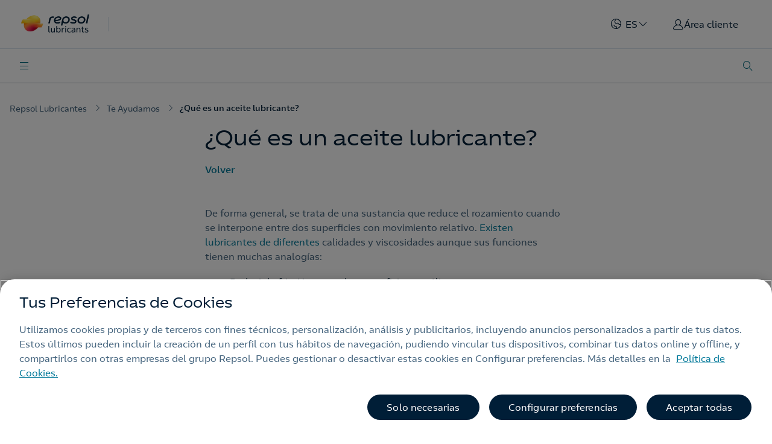

--- FILE ---
content_type: text/html;charset=utf-8
request_url: https://lubricants.repsol.com/es/te-ayudamos/que-es-aceite-lubricante/
body_size: 27275
content:
<!DOCTYPE HTML>
<html lang="es" data-type="faqs-detail page basicpage">
<head>
    
    <meta charset="UTF-8"/>
    <title>¿Qué es un aceite lubricante? | Repsol</title>
    
    <meta http-equiv="Content-Language" content="es"/>
    <meta name="contentType"/>
    
    <meta name="tags" content="Conceptos básicos"/>
    
        <meta name="coveo:tag-content" content="Conceptos básicos"/>
    
    <meta name="date" content="2025-04-04"/>
    <meta property="og:title" content="¿Qué es un aceite lubricante? | Repsol"/>
    <meta name="twitter:card" content="summary"/>
    <meta name="twitter:title" content="¿Qué es un aceite lubricante? | Repsol"/>
    <meta name="twitter:description" content="Sustancia que reduce el rozamiento cuando se interpone entre dos superficies con movimiento relativo. Ingresa para más información de lubricantes."/>
    
    
    <meta property="og:url" content="https://lubricants.repsol.com/es/te-ayudamos/que-es-aceite-lubricante/"/>
    <meta property="og:description" content="Sustancia que reduce el rozamiento cuando se interpone entre dos superficies con movimiento relativo. Ingresa para más información de lubricantes."/>
    
    
    <meta property="og:type" content="Website"/>
    <meta property="og:site_name" content="REPSOL"/>
    <meta property="fb:app_id" content="171998672850722"/>
    <meta name="twitter:site" content="@Repsol"/>
    <meta name="keywords" content="Conceptos básicos"/>
    <meta name="description" content="Sustancia que reduce el rozamiento cuando se interpone entre dos superficies con movimiento relativo. Ingresa para más información de lubricantes."/>
    <meta name="portal" content="lubricantes"/>
    <meta name="robots" content="index,follow"/>
    <meta name="template" content="faqs-detail"/>
    <meta name="viewport" content="width=device-width, initial-scale=1"/>
    
        
        
    
    
    
    
    
        <meta name="ecommerce-analytics-content-type"/>
        <meta name="ecommerce-analytics-content-group"/>
    
    <meta name="interests" content="{&#34;InterestGasElec__c&#34;:&#34;false&#34;,&#34;InterestButProp__c&#34;:&#34;false&#34;,&#34;InterestCalef__c&#34;:&#34;false&#34;,&#34;InterestME__c&#34;:&#34;false&#34;,&#34;InterestSolmatch__c&#34;:&#34;false&#34;,&#34;InterestSolar360__c&#34;:&#34;false&#34;}"/>
    <script defer="defer" type="text/javascript" src="https://rum.hlx.page/.rum/@adobe/helix-rum-js@%5E2/dist/rum-standalone.js" data-routing="env=prod,tier=publish,ams=Repsol S.A."></script>
<link rel="canonical" href="https://lubricants.repsol.com/es/te-ayudamos/que-es-aceite-lubricante/"/>
    

    


    
    <!-- Google Tag Manager -->
<script data-cookieconsent="ignore">(function (w, d, s, l, i) { w[l] = w[l] || []; w[l].push({ 'gtm.start': new Date().getTime(), event: 'gtm.js' });
var f = d.getElementsByTagName(s)[0], j = d.createElement(s), dl = l != 'dataLayer' ? '&l=' + l : ''; j.setAttributeNode(d.createAttribute('data-ot-ignore'));
j.async = true;j.src = 'https://www.googletagmanager.com/gtm.js?id=' + i + dl;
f.parentNode.insertBefore(j, f); })(window, document, 'script', 'dataLayer','GTM-WSL54TV');</script>
<!-- End Google Tag Manager -->

<meta name="google-site-verification" content="5DkHVb4RJOw6T47pGpWiIFZBu0GzPqHVDFtY3LWdYmg" />

<!-- Meta Pixel Code -->
<script>
!function(f,b,e,v,n,t,s)
{if(f.fbq)return;n=f.fbq=function(){n.callMethod?
n.callMethod.apply(n,arguments):n.queue.push(arguments)};
if(!f._fbq)f._fbq=n;n.push=n;n.loaded=!0;n.version='2.0';
n.queue=[];t=b.createElement(e);t.async=!0;
t.src=v;s=b.getElementsByTagName(e)[0];
s.parentNode.insertBefore(t,s)}(window, document,'script',
'https://connect.facebook.net/en_US/fbevents.js');
fbq('init', '244646993417009');
fbq('track', 'PageView');
</script>
<noscript><img height="1" width="1" style="display:none"
src="https://www.facebook.com/tr?id=244646993417009&ev=PageView&noscript=1"
/></noscript>
<!-- End Meta Pixel Code -->
<!-- Twitter universal website tag code -->
<script>
!function(e,t,n,s,u,a){e.twq||(s=e.twq=function(){s.exe?s.exe.apply(s,arguments):s.queue.push(arguments);
},s.version='1.1',s.queue=[],u=t.createElement(n),u.async=!0,u.src='//static.ads-twitter.com/uwt.js',
a=t.getElementsByTagName(n)[0],a.parentNode.insertBefore(u,a))}(window,document,'script');
// Insert Twitter Pixel ID and Standard Event data below
twq('init','o90si');
twq('track','PageView');
</script>
<!-- End Twitter universal website tag code -->
    


<link rel="icon" type="image/png" href="/content/dam/global/favicon/favicon-96x96.png" data-dark="/content/dam/global/favicon/favicon-96x96-darkmode.png"/>
<link rel="icon" type="image/png" href="/content/dam/global/favicon/favicon-96x96-darkmode.png" media="(prefers-color-scheme: dark)"/>
<link rel="icon" type="image/png" href="/content/dam/global/favicon/favicon-96x96.png" media="(prefers-color-scheme: light)" data-dark="/content/dam/global/favicon/favicon-96x96-darkmode.png"/>


    
<script src="/etc.clientlibs/clientlibs/granite/jquery.min.1fc733054ddb2e2fcd4a0f763671047b.js"></script>
<script src="/etc.clientlibs/clientlibs/granite/utils.min.15b6fc27cccbddb5fb7b88a7c6a2c7e4.js"></script>
<script src="/etc.clientlibs/clientlibs/granite/jquery/granite.min.ed0d934d509c9dab702088c125c92b4f.js"></script>
<script src="/etc.clientlibs/foundation/clientlibs/jquery.min.dd9b395c741ce2784096e26619e14910.js"></script>
<script src="/etc.clientlibs/foundation/clientlibs/shared.min.e9d9a3990d7779c2e8e3361187f3d36b.js"></script>





    
<link rel="stylesheet" href="/etc.clientlibs/repsol-lubricantes/clientlibs/clientlib-base.min.8948892bbd19fe4bc514ca3b89dd5934.css" type="text/css">





    







<cq:include script="/libs/cq/cloudserviceconfigs/components/servicelibs/servicelibs.jsp"/>

    
    
    

    

    


        <script type="text/javascript" src="https://assets.adobedtm.com/0c9c04e10f84/827331b5a992/launch-932607bc381b.min.js" async></script>


    
    
    

    
	
	
	
		
    
<script src="/etc.clientlibs/repsol-catalog/clientlibs/clientlib-components/clientlib-analytics.min.b4f5179cd445d3a7ed9e0865a9629417.js"></script>



        
    
<script src="/etc.clientlibs/repsol-catalog/clientlibs/clientlib-components/clientlib-internalnetwork.min.e713f8695ac4900bf98062041adb19d0.js"></script>



	
	<script>
		var datePagePublic = "04-04-2025 10:21";
		var datePageCreate = "04-04-2025 10:21";
		window.dataLayer  = window.dataLayer || [];
        window.adobeDataLayer  = window.adobeDataLayer || [];
        Repsol.Analytics.pageLoad();
        Repsol.AnalyticsRomProd.pageLoadRom();
	</script>
    
    
    
        <script src="https://assets.adobedtm.com/0c9c04e10f84/a6f8ee51779c/launch-29d9243f2729.min.js" async></script> 
    

    
    
    <!-- Google Tag Manager -->
<script data-cookieconsent="ignore">(function (w, d, s, l, i) { w[l] = w[l] || []; w[l].push({ 'gtm.start': new Date().getTime(), event: 'gtm.js' });
var f = d.getElementsByTagName(s)[0], j = d.createElement(s), dl = l != 'dataLayer' ? '&l=' + l : ''; j.setAttributeNode(d.createAttribute('data-ot-ignore'));
j.async = true;j.src = 'https://www.googletagmanager.com/gtm.js?id=' + i + dl;
f.parentNode.insertBefore(j, f); })(window, document, 'script', 'dataLayer','GTM-WSL54TV');</script>
<!-- End Google Tag Manager -->

<meta name="google-site-verification" content="5DkHVb4RJOw6T47pGpWiIFZBu0GzPqHVDFtY3LWdYmg" />

<!-- Meta Pixel Code -->
<script>
!function(f,b,e,v,n,t,s)
{if(f.fbq)return;n=f.fbq=function(){n.callMethod?
n.callMethod.apply(n,arguments):n.queue.push(arguments)};
if(!f._fbq)f._fbq=n;n.push=n;n.loaded=!0;n.version='2.0';
n.queue=[];t=b.createElement(e);t.async=!0;
t.src=v;s=b.getElementsByTagName(e)[0];
s.parentNode.insertBefore(t,s)}(window, document,'script',
'https://connect.facebook.net/en_US/fbevents.js');
fbq('init', '244646993417009');
fbq('track', 'PageView');
</script>
<noscript><img height="1" width="1" style="display:none"
src="https://www.facebook.com/tr?id=244646993417009&ev=PageView&noscript=1"
/></noscript>
<!-- End Meta Pixel Code -->
<!-- Twitter universal website tag code -->
<script>
!function(e,t,n,s,u,a){e.twq||(s=e.twq=function(){s.exe?s.exe.apply(s,arguments):s.queue.push(arguments);
},s.version='1.1',s.queue=[],u=t.createElement(n),u.async=!0,u.src='//static.ads-twitter.com/uwt.js',
a=t.getElementsByTagName(n)[0],a.parentNode.insertBefore(u,a))}(window,document,'script');
// Insert Twitter Pixel ID and Standard Event data below
twq('init','o90si');
twq('track','PageView');
</script>
<!-- End Twitter universal website tag code -->
    
	
    
    
    <script type="application/ld+json">{"contactPoint":{"@type":"ContactPoint","contactType":"customer service"},"@type":"Organization","@context":"https://schema.org","brand":{"@type":"Brand"}}</script>

</head>

<body class="faqs-detail page basicpage" id="faqs-detail-37c7d98da9" data-cmp-data-layer-enabled data-error-page="/es/errors">
<script>
          window.adobeDataLayer = window.adobeDataLayer || [];
          adobeDataLayer.push({
              page: JSON.parse("{\x22faqs\u002Ddetail\u002D37c7d98da9\x22:{\x22@type\x22:\x22repsol\u002Dlubricantes\/components\/structure\/faqs\u002Ddetail\x22,\x22repo:modifyDate\x22:\x222025\u002D04\u002D04T10:02:35Z\x22,\x22dc:title\x22:\x22¿Qué es un aceite lubricante?\x22,\x22xdm:template\x22:\x22\/conf\/repsol\u002Dlubricantes\/settings\/wcm\/templates\/faqs\u002Ddetail\x22,\x22xdm:language\x22:\x22es\x22,\x22xdm:tags\x22:[\x22Conceptos básicos\x22],\x22repo:path\x22:\x22\/content\/repsol\u002Dlubricantes\/es\/home\/te\u002Dayudamos\/que\u002Des\u002Daceite\u002Dlubricante.html\x22}}"),
              event:'cmp:show',
              eventInfo: {
                  path: 'page.faqs\u002Ddetail\u002D37c7d98da9'
              }
          });
        </script>
<input id="recaptchaID" value="6Lf3UkglAAAAADe_twV84alRCc2rQ3i9jUt0PbfH" type="hidden"/>
<div class="g-recaptcha d-none" data-sitekey="" data-callback="onSubmitRecaptcha" data-size="invisible">
</div>


    




    



    <div class="hidden containerformsPath-JS" data-containerformsPath="/content/dam/cf-productos/es/lubricantes/container-form/conversor-codigos-envases" data-current-page="/content/repsol-lubricantes/es/home/te-ayudamos/que-es-aceite-lubricante"></div>

<div class="rp-container rp-lubricantes-page">

    
    
    
    <div id="container-17bb0ac734" class="cmp-container ">
        
        <div class="header-xf experiencefragment"><div class="no-author default">
	<div class="cmp-experiencefragment cmp-experiencefragment--"><div class="xfpage page basicpage">


    
    <div id="container-6424b12a01" class="cmp-container ">
        


<div class="aem-Grid aem-Grid--12 aem-Grid--default--12 ">
    
    <div class="header non-margin aem-GridColumn aem-GridColumn--default--12">





    
	
    





<div class="lubricantes-modal lubricantes-modal-container hidden">

    <div class="lubricantes-modal-content">

        <i class="icon icon-rp-Cross"></i>

        <div class="top-section">
            <p class="welcome-text">Bienvenido a Repsol.</p>
            <p class="login-text">Identifícate o regístrate para acceder a los servicios online.</p>
        </div>

        <div class="data-section">

            <div class="form-section">
                <p class="form-title">Identifícate con tu correo electrónico o usuario:</p>
                <div class="input-contaier">
                    <input type="text" id="userEmail" class="form-email" placeholder="Correo electrónico o usuario *"/>
                    <p class="obligatory-field-text hidden">Este campo es obligatorio</p>
                    <input type="password" class="form-pass" placeholder="Contraseña *"/>
                    <p class="obligatory-field-text hidden">Este campo es obligatorio</p>
                </div>
                <a class="forget-pass">Olvidé mi contraseña</a>
                <button class="submit-button">Iniciar sesión</button>
                <a class="problem-text" href="https://www.repsol.com/es/registro/ayuda/preguntas-frecuentes/index.cshtml?_gl=1*aprzoy*_ga*MjI1NDc1NTUuMTY2MDYzNzg0OQ..*_ga_SHK91P7TCD*MTY2MjM3NDM1Ni4xNS4xLjE2NjIzNzY0NjkuMC4wLjA." target="_blank">¿Has tenido algún problema o necesitas ayuda?</a>
            </div>

            <div class="divider">
                <div class="top-line"></div>
                <p class="">o</p>
                <div class="bottom-line"></div>
            </div>

            <div class="social-media-section">
                <p class="social-login-text">Inicia sesión con tu red social preferida:</p>
                
                <div class="social-media-icons">

                    <a href="#" class="facebook-link">
                        <div style="background-image:url('https://cdns3.gigya.com/gs/GetSprite.ashx?path=%2FHTMLLogin%2F%5Bfacebook%2Ctwitter%2Clinkedin%2Cgoogleplus%5D_45.png%7C45%2C45');background-position:-0px 0px;width: 45px;height: 45px;line-height: 45px;background-repeat:no-repeat;position:static;"></div>
                    </a>

                    <a href="" class="twitter-link">
                        <div aria-hidden="true" style="background-image:url('https://cdns3.gigya.com/gs/GetSprite.ashx?path=%2FHTMLLogin%2F%5Bfacebook%2Ctwitter%2Clinkedin%2Cgoogleplus%5D_45.png%7C45%2C45');background-position:-45px 0px;width: 45px;height: 45px;line-height: 45px;background-repeat:no-repeat;position:static;"></div>
                    </a>

                    <a href="" class="linkedin-link">
                        <div aria-hidden="true" style="background-image:url('https://cdns3.gigya.com/gs/GetSprite.ashx?path=%2FHTMLLogin%2F%5Bfacebook%2Ctwitter%2Clinkedin%2Cgoogleplus%5D_45.png%7C45%2C45');background-position:-90px 0px;width: 45px;height: 45px;line-height: 45px;background-repeat:no-repeat;position:static;"></div>
                    </a>

                    <a href="" class="google-link">
                        <div aria-hidden="true" style="background-image:url('https://cdns3.gigya.com/gs/GetSprite.ashx?path=%2FHTMLLogin%2F%5Bfacebook%2Ctwitter%2Clinkedin%2Cgoogleplus%5D_45.png%7C45%2C45');background-position:-135px 0px;width: 45px;height: 45px;line-height: 45px;background-repeat:no-repeat;position:static;"></div>
                    </a>
                </div>
            </div>
        </div>

        <div class="bottom-section">
            <a class="no-account-text" href="https://www.repsol.com/es/registro/index.cshtml">¿No tienes cuenta aún? Regístrate</a>
        </div>
    </div>

    <div class="forgot-pass-modal hidden">
        <p class="first-text">Si hasta ahora has estado identificándote con un usuario (no con un correo electrónico), <a href="https://www.repsol.com/SA/herramientas/NuevoRegistroParticulares/Pages/Particulares/RecordarClave.aspx" target="_blank" class="">pulsa aquí</a> para modificar tu contraseña.</p>
        <p class="second-text">Si ya estás accediendo a Repsol con tu cuenta de correo, introdúcela a continuación y pulsa Enviar para modificar tu contraseña.</p>
        <input type="text" class="form-email" placeholder="Correo electrónico *"/>
        <p class="obligatory-field-text hidden">Este campo es obligatorio</p>
        <button class="submit-button">Enviar</button>
        <a class="back-home">Volver al inicio de sesión</a>
    </div>

    <div class="login-accept-modal hidden">
        <i class="icon icon-rp-Cross"></i>
        <p class="complete-text">Completa tu perfil para acceder al nuevo registro de Repsol:</p>
        <input type="text" class="form-email" placeholder="Correo electrónico *"/>
        <p class="obligatory-field-text hidden">Este campo es obligatorio</p>
        <button class="submit-button">Registrarme y aceptar las condiciones</button>
        <a class="service-conditions" href="https://www.repsol.com/es/registro/condiciones/registro-unico/index.cshtml" target="_blank">Condiciones de servicio</a>
    </div>
</div>

	
    
<link rel="stylesheet" href="/etc.clientlibs/repsol-catalog/clientlibs/clientlib-components/clientlib-header-lubricantes.min.3644543f7955fa29708aa2897c8751b3.css" type="text/css">



	
    
<script src="/etc.clientlibs/repsol-catalog/clientlibs/clientlib-components/clientlib-header-lubricantes.min.35d4b001bb4c938faf6832a750b370d8.js"></script>





<script type="text/javascript" lang="javascript" src="https://cdns.eu1.gigya.com/js/gigya.js?apikey=4_j6objK__XOD7H8OJK5hdeA"></script>
<div id="gigyaid" data-gigya-apikey="4_j6objK__XOD7H8OJK5hdeA"></div>

<header class="header-lub header-container-JS" data-component="header" data-component-catalog="true" data-private-area="false" data-target-private-area="https://lubricants.repsol.com/es/area-cliente/" data-target-home="https://lubricants.repsol.com/es/area-cliente/" data-greetings-text="Hola">

    <div class="hidden logged-links-JS">
        <a class="mi-perfil-JS dropdown-item" href="https://lubricants.repsol.com/es/usermodification/" title="Mi perfil">
            Mi perfil
        </a>
        <a class="private-area-JS dropdown-item" href="https://lubricants.repsol.com/es/area-cliente/" title="Área de cliente">
           Área de cliente
        </a>
        <a class="logout-link-JS dropdown-item logout" href="https://lubricants.repsol.com/es/" title="Cerrar sesión">
            Cerrar sesión
        </a>
    </div>

    <div class="bg-white border-header is-Fixed">
        <section class="header-top container">
            <div class="d-flex align-items-center">
                <div class="rp-logo black">
                    

<a class="rp-logo" href="https://lubricants.repsol.com/es/" target="_self">
    
        
        
             
	
	<picture>
		<img src="/content/dam/repsol-guia/guia-images/iconos/ING-Repsol-Lubricants-Logotipo_RGB-TRAZ.png.transform/rp-rendition-xs/image.png" alt="repsol" title="repsol" loading="lazy"/>
	</picture>

        
    

</a>

    

                </div>
                <div class="rp-logo transparent " style="display: none;">
                    

<div class="rp-logo">
    

</div>

    

                </div>
                <div class="link-global">
                    <a target="_self"><p></p></a>
                </div>
            </div>
            <div class="d-flex align-items-center">
                <div class="block-static">
                    <div class="rp-lan-navigation">
                        
<div class="rp-language rp-dropdown dropdown-countries-langs" data-component-catalog="true">
	
		
			<div class="dropdown-toggle dropdown-contries-background" data-toggle="dropdown" aria-haspopup="true" aria-expanded="false">
				<span class="icon-rp icon-rp-aling-countries"></span>
				<span class="language-selected">ES</span>
			</div>
		
	
		
	
		
	
		
	
		
	

	<div class="dropdown-menu dropdown-menu-right dropdown-menu-container-JS dropdown-countries">
		<div class="countries-container-JS dropdown-countries-container">
			<div class="dropdown-countries-title-bold-countryl">País</div>

			<div class="countries-list-container-JS dropdown-countries-list">
				<a class="dropdown-item-country-language  country-item-JS" data-lang-default="es" data-country-name="España" data-country="spain" target="_self">
					<span class="dropdown-item-country-language  ">
						España
					</span>
					<span class="icon-rp icon-rp-aling-check  "></span>
				</a>
			
				<a class="dropdown-item-country-language  country-item-JS" data-lang-default="fr" data-country-name="Francia" data-country="french" target="_self">
					<span class="dropdown-item-country-language  ">
						Francia
					</span>
					<span class="icon-rp icon-rp-aling-check  "></span>
				</a>
			
				<a class="dropdown-item-country-language  country-item-JS" data-lang-default="pt" data-country-name="Brasil" data-country="brazil" target="_self">
					<span class="dropdown-item-country-language  ">
						Brasil
					</span>
					<span class="icon-rp icon-rp-aling-check  "></span>
				</a>
			
				<a class="dropdown-item-country-language  country-item-JS" data-lang-default="en" data-country-name="Grecia" data-country="greece" target="_self">
					<span class="dropdown-item-country-language  ">
						Grecia
					</span>
					<span class="icon-rp icon-rp-aling-check  "></span>
				</a>
			
				<a class="dropdown-item-country-language  country-item-JS" data-lang-default="en" data-country-name="Hungría" data-country="hungary" target="_self">
					<span class="dropdown-item-country-language  ">
						Hungría
					</span>
					<span class="icon-rp icon-rp-aling-check  "></span>
				</a>
			
				<a class="dropdown-item-country-language  country-item-JS" data-lang-default="en" data-country-name="Indonesia" data-country="indonesia" target="_self">
					<span class="dropdown-item-country-language  ">
						Indonesia
					</span>
					<span class="icon-rp icon-rp-aling-check  "></span>
				</a>
			
				<a class="dropdown-item-country-language  country-item-JS" data-lang-default="es" data-country-name="México" data-country="mexico" target="_self">
					<span class="dropdown-item-country-language  ">
						México
					</span>
					<span class="icon-rp icon-rp-aling-check  "></span>
				</a>
			
				<a class="dropdown-item-country-language  country-item-JS" data-lang-default="es" data-country-name="Perú" data-country="peru" target="_self">
					<span class="dropdown-item-country-language  ">
						Perú
					</span>
					<span class="icon-rp icon-rp-aling-check  "></span>
				</a>
			
				<a class="dropdown-item-country-language  country-item-JS" data-lang-default="en" data-country-name="Albania" data-country="albania" target="_self">
					<span class="dropdown-item-country-language  ">
						Albania
					</span>
					<span class="icon-rp icon-rp-aling-check  "></span>
				</a>
			
				<a class="dropdown-item-country-language  country-item-JS" data-lang-default="en" data-country-name="Austria" data-country="austria" target="_self">
					<span class="dropdown-item-country-language  ">
						Austria
					</span>
					<span class="icon-rp icon-rp-aling-check  "></span>
				</a>
			
				<a class="dropdown-item-country-language  country-item-JS" data-lang-default="en" data-country-name="Bosnia-Herzegovina" data-country="bosnia-herzegovina" target="_self">
					<span class="dropdown-item-country-language  ">
						Bosnia-Herzegovina
					</span>
					<span class="icon-rp icon-rp-aling-check  "></span>
				</a>
			
				<a class="dropdown-item-country-language  country-item-JS" data-lang-default="en" data-country-name="Bulgaria" data-country="bulgaria" target="_self">
					<span class="dropdown-item-country-language  ">
						Bulgaria
					</span>
					<span class="icon-rp icon-rp-aling-check  "></span>
				</a>
			
				<a class="dropdown-item-country-language  country-item-JS" data-lang-default="en" data-country-name="Croacia" data-country="croatia" target="_self">
					<span class="dropdown-item-country-language  ">
						Croacia
					</span>
					<span class="icon-rp icon-rp-aling-check  "></span>
				</a>
			
				<a class="dropdown-item-country-language  country-item-JS" data-lang-default="en" data-country-name="República Checa" data-country="czech-republic" target="_self">
					<span class="dropdown-item-country-language  ">
						República Checa
					</span>
					<span class="icon-rp icon-rp-aling-check  "></span>
				</a>
			
				<a class="dropdown-item-country-language  country-item-JS" data-lang-default="en" data-country-name="Kosovo" data-country="kosovo" target="_self">
					<span class="dropdown-item-country-language  ">
						Kosovo
					</span>
					<span class="icon-rp icon-rp-aling-check  "></span>
				</a>
			
				<a class="dropdown-item-country-language  country-item-JS" data-lang-default="en" data-country-name="Macedonia del Norte" data-country="north-macedonia" target="_self">
					<span class="dropdown-item-country-language  ">
						Macedonia del Norte
					</span>
					<span class="icon-rp icon-rp-aling-check  "></span>
				</a>
			
				<a class="dropdown-item-country-language  country-item-JS" data-lang-default="en" data-country-name="Moldavia" data-country="moldova" target="_self">
					<span class="dropdown-item-country-language  ">
						Moldavia
					</span>
					<span class="icon-rp icon-rp-aling-check  "></span>
				</a>
			
				<a class="dropdown-item-country-language  country-item-JS" data-lang-default="en" data-country-name="Montenegro" data-country="montenegro" target="_self">
					<span class="dropdown-item-country-language  ">
						Montenegro
					</span>
					<span class="icon-rp icon-rp-aling-check  "></span>
				</a>
			
				<a class="dropdown-item-country-language  country-item-JS" data-lang-default="en" data-country-name="Polonia" data-country="poland" target="_self">
					<span class="dropdown-item-country-language  ">
						Polonia
					</span>
					<span class="icon-rp icon-rp-aling-check  "></span>
				</a>
			
				<a class="dropdown-item-country-language  country-item-JS" data-lang-default="en" data-country-name="Rumanía" data-country="romania" target="_self">
					<span class="dropdown-item-country-language  ">
						Rumanía
					</span>
					<span class="icon-rp icon-rp-aling-check  "></span>
				</a>
			
				<a class="dropdown-item-country-language  country-item-JS" data-lang-default="en" data-country-name="Serbia" data-country="serbia" target="_self">
					<span class="dropdown-item-country-language  ">
						Serbia
					</span>
					<span class="icon-rp icon-rp-aling-check  "></span>
				</a>
			
				<a class="dropdown-item-country-language  country-item-JS" data-lang-default="en" data-country-name="Eslovaquia" data-country="slovakia" target="_self">
					<span class="dropdown-item-country-language  ">
						Eslovaquia
					</span>
					<span class="icon-rp icon-rp-aling-check  "></span>
				</a>
			
				<a class="dropdown-item-country-language  country-item-JS" data-lang-default="en" data-country-name="Eslovenia" data-country="slovenia" target="_self">
					<span class="dropdown-item-country-language  ">
						Eslovenia
					</span>
					<span class="icon-rp icon-rp-aling-check  "></span>
				</a>
			
				<a class="dropdown-item-country-language  country-item-JS" data-lang-default="en" data-country-name="Birmania" data-country="myanmar" target="_self">
					<span class="dropdown-item-country-language  ">
						Birmania
					</span>
					<span class="icon-rp icon-rp-aling-check  "></span>
				</a>
			
				<a class="dropdown-item-country-language  country-item-JS" data-lang-default="en" data-country-name="Brunéi" data-country="brunei" target="_self">
					<span class="dropdown-item-country-language  ">
						Brunéi
					</span>
					<span class="icon-rp icon-rp-aling-check  "></span>
				</a>
			
				<a class="dropdown-item-country-language  country-item-JS" data-lang-default="en" data-country-name="Bután" data-country="bhutan" target="_self">
					<span class="dropdown-item-country-language  ">
						Bután
					</span>
					<span class="icon-rp icon-rp-aling-check  "></span>
				</a>
			
				<a class="dropdown-item-country-language  country-item-JS" data-lang-default="en" data-country-name="Nepal" data-country="nepal" target="_self">
					<span class="dropdown-item-country-language  ">
						Nepal
					</span>
					<span class="icon-rp icon-rp-aling-check  "></span>
				</a>
			
				<a class="dropdown-item-country-language  country-item-JS" data-lang-default="en" data-country-name="Camboya" data-country="cambodia" target="_self">
					<span class="dropdown-item-country-language  ">
						Camboya
					</span>
					<span class="icon-rp icon-rp-aling-check  "></span>
				</a>
			
				<a class="dropdown-item-country-language  country-item-JS" data-lang-default="en" data-country-name="China" data-country="china" target="_self">
					<span class="dropdown-item-country-language  ">
						China
					</span>
					<span class="icon-rp icon-rp-aling-check  "></span>
				</a>
			
				<a class="dropdown-item-country-language  country-item-JS" data-lang-default="en" data-country-name="Corea del Norte" data-country="north-korea" target="_self">
					<span class="dropdown-item-country-language  ">
						Corea del Norte
					</span>
					<span class="icon-rp icon-rp-aling-check  "></span>
				</a>
			
				<a class="dropdown-item-country-language  country-item-JS" data-lang-default="en" data-country-name="Corea del Sur" data-country="south-korea" target="_self">
					<span class="dropdown-item-country-language  ">
						Corea del Sur
					</span>
					<span class="icon-rp icon-rp-aling-check  "></span>
				</a>
			
				<a class="dropdown-item-country-language  country-item-JS" data-lang-default="en" data-country-name="Filipinas" data-country="philippines" target="_self">
					<span class="dropdown-item-country-language  ">
						Filipinas
					</span>
					<span class="icon-rp icon-rp-aling-check  "></span>
				</a>
			
				<a class="dropdown-item-country-language  country-item-JS" data-lang-default="en" data-country-name="Japón" data-country="japan" target="_self">
					<span class="dropdown-item-country-language  ">
						Japón
					</span>
					<span class="icon-rp icon-rp-aling-check  "></span>
				</a>
			
				<a class="dropdown-item-country-language  country-item-JS" data-lang-default="en" data-country-name="Laos" data-country="laos" target="_self">
					<span class="dropdown-item-country-language  ">
						Laos
					</span>
					<span class="icon-rp icon-rp-aling-check  "></span>
				</a>
			
				<a class="dropdown-item-country-language  country-item-JS" data-lang-default="en" data-country-name="Malasia" data-country="malaysia" target="_self">
					<span class="dropdown-item-country-language  ">
						Malasia
					</span>
					<span class="icon-rp icon-rp-aling-check  "></span>
				</a>
			
				<a class="dropdown-item-country-language  country-item-JS" data-lang-default="en" data-country-name="Maldivas" data-country="maldives" target="_self">
					<span class="dropdown-item-country-language  ">
						Maldivas
					</span>
					<span class="icon-rp icon-rp-aling-check  "></span>
				</a>
			
				<a class="dropdown-item-country-language  country-item-JS" data-lang-default="en" data-country-name="Mongolia" data-country="mongolia" target="_self">
					<span class="dropdown-item-country-language  ">
						Mongolia
					</span>
					<span class="icon-rp icon-rp-aling-check  "></span>
				</a>
			
				<a class="dropdown-item-country-language  country-item-JS" data-lang-default="en" data-country-name="Singapur" data-country="singapore" target="_self">
					<span class="dropdown-item-country-language  ">
						Singapur
					</span>
					<span class="icon-rp icon-rp-aling-check  "></span>
				</a>
			
				<a class="dropdown-item-country-language  country-item-JS" data-lang-default="en" data-country-name="Timor Oriental" data-country="timor-leste" target="_self">
					<span class="dropdown-item-country-language  ">
						Timor Oriental
					</span>
					<span class="icon-rp icon-rp-aling-check  "></span>
				</a>
			
				<a class="dropdown-item-country-language  country-item-JS" data-lang-default="en" data-country-name="Tailandia" data-country="thailand" target="_self">
					<span class="dropdown-item-country-language  ">
						Tailandia
					</span>
					<span class="icon-rp icon-rp-aling-check  "></span>
				</a>
			
				<a class="dropdown-item-country-language  country-item-JS" data-lang-default="en" data-country-name="Vietnam" data-country="vietnam" target="_self">
					<span class="dropdown-item-country-language  ">
						Vietnam
					</span>
					<span class="icon-rp icon-rp-aling-check  "></span>
				</a>
			
				<a class="dropdown-item-country-language  country-item-JS" data-lang-default="it" data-country-name="Italia" data-country="italy" target="_self">
					<span class="dropdown-item-country-language  ">
						Italia
					</span>
					<span class="icon-rp icon-rp-aling-check  "></span>
				</a>
			
				<a class="dropdown-item-country-language  country-item-JS" data-lang-default="en" data-country-name="Bélgica" data-country="belgium" target="_self">
					<span class="dropdown-item-country-language  ">
						Bélgica
					</span>
					<span class="icon-rp icon-rp-aling-check  "></span>
				</a>
			
				<a class="dropdown-item-country-language  country-item-JS" data-lang-default="en" data-country-name="Chipre" data-country=" cyprus" target="_self">
					<span class="dropdown-item-country-language  ">
						Chipre
					</span>
					<span class="icon-rp icon-rp-aling-check  "></span>
				</a>
			
				<a class="dropdown-item-country-language  country-item-JS" data-lang-default="en" data-country-name="Dinamarca" data-country="denmark" target="_self">
					<span class="dropdown-item-country-language  ">
						Dinamarca
					</span>
					<span class="icon-rp icon-rp-aling-check  "></span>
				</a>
			
				<a class="dropdown-item-country-language  country-item-JS" data-lang-default="en" data-country-name="Finlandia" data-country="finland" target="_self">
					<span class="dropdown-item-country-language  ">
						Finlandia
					</span>
					<span class="icon-rp icon-rp-aling-check  "></span>
				</a>
			
				<a class="dropdown-item-country-language  country-item-JS" data-lang-default="en" data-country-name="Irlanda" data-country="ireland" target="_self">
					<span class="dropdown-item-country-language  ">
						Irlanda
					</span>
					<span class="icon-rp icon-rp-aling-check  "></span>
				</a>
			
				<a class="dropdown-item-country-language  country-item-JS" data-lang-default="en" data-country-name="Luxemburgo" data-country="luxembourg" target="_self">
					<span class="dropdown-item-country-language  ">
						Luxemburgo
					</span>
					<span class="icon-rp icon-rp-aling-check  "></span>
				</a>
			
				<a class="dropdown-item-country-language  country-item-JS" data-lang-default="en" data-country-name="Malta" data-country="malta" target="_self">
					<span class="dropdown-item-country-language  ">
						Malta
					</span>
					<span class="icon-rp icon-rp-aling-check  "></span>
				</a>
			
				<a class="dropdown-item-country-language  country-item-JS" data-lang-default="en" data-country-name="Países Bajos" data-country="netherlands" target="_self">
					<span class="dropdown-item-country-language  ">
						Países Bajos
					</span>
					<span class="icon-rp icon-rp-aling-check  "></span>
				</a>
			
				<a class="dropdown-item-country-language  country-item-JS" data-lang-default="pt" data-country-name="Portugal" data-country="portugal" target="_self">
					<span class="dropdown-item-country-language  ">
						Portugal
					</span>
					<span class="icon-rp icon-rp-aling-check  "></span>
				</a>
			
				<a class="dropdown-item-country-language  country-item-JS" data-lang-default="en" data-country-name="Alemania" data-country="germany" target="_self">
					<span class="dropdown-item-country-language  ">
						Alemania
					</span>
					<span class="icon-rp icon-rp-aling-check  "></span>
				</a>
			
				<a class="dropdown-item-country-language  country-item-JS" data-lang-default="en" data-country-name="Suecia" data-country="sweden" target="_self">
					<span class="dropdown-item-country-language  ">
						Suecia
					</span>
					<span class="icon-rp icon-rp-aling-check  "></span>
				</a>
			
				<a class="dropdown-item-country-language  country-item-JS" data-lang-default="en" data-country-name="Letonia" data-country="latvia" target="_self">
					<span class="dropdown-item-country-language  ">
						Letonia
					</span>
					<span class="icon-rp icon-rp-aling-check  "></span>
				</a>
			
				<a class="dropdown-item-country-language  country-item-JS" data-lang-default="en" data-country-name="Estonia" data-country="estonia" target="_self">
					<span class="dropdown-item-country-language  ">
						Estonia
					</span>
					<span class="icon-rp icon-rp-aling-check  "></span>
				</a>
			
				<a class="dropdown-item-country-language  country-item-JS" data-lang-default="en" data-country-name="Lituania" data-country="Lithuania" target="_self">
					<span class="dropdown-item-country-language  ">
						Lituania
					</span>
					<span class="icon-rp icon-rp-aling-check  "></span>
				</a>
			
				<a class="dropdown-item-country-language  country-item-JS" data-lang-default="en" data-country-name="República Eslovaca" data-country="slovak republic" target="_self">
					<span class="dropdown-item-country-language  ">
						República Eslovaca
					</span>
					<span class="icon-rp icon-rp-aling-check  "></span>
				</a>
			
				<a class="dropdown-item-country-language  country-item-JS" data-lang-default="en" data-country-name="Islandia" data-country="iceland" target="_self">
					<span class="dropdown-item-country-language  ">
						Islandia
					</span>
					<span class="icon-rp icon-rp-aling-check  "></span>
				</a>
			
				<a class="dropdown-item-country-language  country-item-JS" data-lang-default="en" data-country-name="Liechtenstein" data-country="liechtenstein" target="_self">
					<span class="dropdown-item-country-language  ">
						Liechtenstein
					</span>
					<span class="icon-rp icon-rp-aling-check  "></span>
				</a>
			
				<a class="dropdown-item-country-language  country-item-JS" data-lang-default="fr" data-country-name="Mónaco" data-country="monaco" target="_self">
					<span class="dropdown-item-country-language  ">
						Mónaco
					</span>
					<span class="icon-rp icon-rp-aling-check  "></span>
				</a>
			
				<a class="dropdown-item-country-language  country-item-JS" data-lang-default="en" data-country-name="Noruega" data-country="norway" target="_self">
					<span class="dropdown-item-country-language  ">
						Noruega
					</span>
					<span class="icon-rp icon-rp-aling-check  "></span>
				</a>
			
				<a class="dropdown-item-country-language  country-item-JS" data-lang-default="es" data-country-name="Andorra" data-country="andorra" target="_self">
					<span class="dropdown-item-country-language  ">
						Andorra
					</span>
					<span class="icon-rp icon-rp-aling-check  "></span>
				</a>
			
				<a class="dropdown-item-country-language  country-item-JS" data-lang-default="en" data-country-name="Reino Unido" data-country="united kingdom" target="_self">
					<span class="dropdown-item-country-language  ">
						Reino Unido
					</span>
					<span class="icon-rp icon-rp-aling-check  "></span>
				</a>
			
				<a class="dropdown-item-country-language  country-item-JS" data-lang-default="it" data-country-name="San Marino" data-country="san marino" target="_self">
					<span class="dropdown-item-country-language  ">
						San Marino
					</span>
					<span class="icon-rp icon-rp-aling-check  "></span>
				</a>
			
				<a class="dropdown-item-country-language  country-item-JS" data-lang-default="it" data-country-name="Vaticano" data-country="Vatican" target="_self">
					<span class="dropdown-item-country-language  ">
						Vaticano
					</span>
					<span class="icon-rp icon-rp-aling-check  "></span>
				</a>
			
				<a class="dropdown-item-country-language  country-item-JS" data-lang-default="en" data-country-name="Suiza" data-country="switzerland" target="_self">
					<span class="dropdown-item-country-language  ">
						Suiza
					</span>
					<span class="icon-rp icon-rp-aling-check  "></span>
				</a>
			
				<a class="dropdown-item-country-language  country-item-JS" data-lang-default="en" data-country-name="Ucrania" data-country="ukraine" target="_self">
					<span class="dropdown-item-country-language  ">
						Ucrania
					</span>
					<span class="icon-rp icon-rp-aling-check  "></span>
				</a>
			
				<a class="dropdown-item-country-language  country-item-JS" data-lang-default="en" data-country-name="Belarús" data-country="belarus" target="_self">
					<span class="dropdown-item-country-language  ">
						Belarús
					</span>
					<span class="icon-rp icon-rp-aling-check  "></span>
				</a>
			
				<a class="dropdown-item-country-language  country-item-JS" data-lang-default="en" data-country-name="Georgia" data-country="georgia" target="_self">
					<span class="dropdown-item-country-language  ">
						Georgia
					</span>
					<span class="icon-rp icon-rp-aling-check  "></span>
				</a>
			
				<a class="dropdown-item-country-language  country-item-JS" data-lang-default="en" data-country-name="Armenia" data-country="armenia" target="_self">
					<span class="dropdown-item-country-language  ">
						Armenia
					</span>
					<span class="icon-rp icon-rp-aling-check  "></span>
				</a>
			
				<a class="dropdown-item-country-language  country-item-JS" data-lang-default="en" data-country-name="Rusia" data-country="russia" target="_self">
					<span class="dropdown-item-country-language  ">
						Rusia
					</span>
					<span class="icon-rp icon-rp-aling-check  "></span>
				</a>
			
				<a class="dropdown-item-country-language  country-item-JS" data-lang-default="en" data-country-name="Turquía" data-country="turkey" target="_self">
					<span class="dropdown-item-country-language  ">
						Turquía
					</span>
					<span class="icon-rp icon-rp-aling-check  "></span>
				</a>
			
				<a class="dropdown-item-country-language  country-item-JS" data-lang-default="en" data-country-name="Burkina Faso" data-country="burkina faso" target="_self">
					<span class="dropdown-item-country-language  ">
						Burkina Faso
					</span>
					<span class="icon-rp icon-rp-aling-check  "></span>
				</a>
			
				<a class="dropdown-item-country-language  country-item-JS" data-lang-default="pt" data-country-name="Angola" data-country="angola" target="_self">
					<span class="dropdown-item-country-language  ">
						Angola
					</span>
					<span class="icon-rp icon-rp-aling-check  "></span>
				</a>
			
				<a class="dropdown-item-country-language  country-item-JS" data-lang-default="en" data-country-name="Argelia" data-country="algeria" target="_self">
					<span class="dropdown-item-country-language  ">
						Argelia
					</span>
					<span class="icon-rp icon-rp-aling-check  "></span>
				</a>
			
				<a class="dropdown-item-country-language  country-item-JS" data-lang-default="fr" data-country-name="benin" data-country="Benin" target="_self">
					<span class="dropdown-item-country-language  ">
						benin
					</span>
					<span class="icon-rp icon-rp-aling-check  "></span>
				</a>
			
				<a class="dropdown-item-country-language  country-item-JS" data-lang-default="en" data-country-name="Botsuana" data-country="botswana" target="_self">
					<span class="dropdown-item-country-language  ">
						Botsuana
					</span>
					<span class="icon-rp icon-rp-aling-check  "></span>
				</a>
			
				<a class="dropdown-item-country-language  country-item-JS" data-lang-default="en" data-country-name="Burundi" data-country="burundi" target="_self">
					<span class="dropdown-item-country-language  ">
						Burundi
					</span>
					<span class="icon-rp icon-rp-aling-check  "></span>
				</a>
			
				<a class="dropdown-item-country-language  country-item-JS" data-lang-default="en" data-country-name="Cabo Verde" data-country="cape verde" target="_self">
					<span class="dropdown-item-country-language  ">
						Cabo Verde
					</span>
					<span class="icon-rp icon-rp-aling-check  "></span>
				</a>
			
				<a class="dropdown-item-country-language  country-item-JS" data-lang-default="en" data-country-name="Camerún" data-country="Cameroon" target="_self">
					<span class="dropdown-item-country-language  ">
						Camerún
					</span>
					<span class="icon-rp icon-rp-aling-check  "></span>
				</a>
			
				<a class="dropdown-item-country-language  country-item-JS" data-lang-default="fr" data-country-name="Comores" data-country="comoros" target="_self">
					<span class="dropdown-item-country-language  ">
						Comores
					</span>
					<span class="icon-rp icon-rp-aling-check  "></span>
				</a>
			
				<a class="dropdown-item-country-language  country-item-JS" data-lang-default="fr" data-country-name="Congo" data-country="congo" target="_self">
					<span class="dropdown-item-country-language  ">
						Congo
					</span>
					<span class="icon-rp icon-rp-aling-check  "></span>
				</a>
			
				<a class="dropdown-item-country-language  country-item-JS" data-lang-default="fr" data-country-name="Costa de Marfil" data-country="côte d&#39;Ivoire" target="_self">
					<span class="dropdown-item-country-language  ">
						Costa de Marfil
					</span>
					<span class="icon-rp icon-rp-aling-check  "></span>
				</a>
			
				<a class="dropdown-item-country-language  country-item-JS" data-lang-default="en" data-country-name="Yibuti" data-country="djibouti" target="_self">
					<span class="dropdown-item-country-language  ">
						Yibuti
					</span>
					<span class="icon-rp icon-rp-aling-check  "></span>
				</a>
			
				<a class="dropdown-item-country-language  country-item-JS" data-lang-default="en" data-country-name="Egipto" data-country="egypt" target="_self">
					<span class="dropdown-item-country-language  ">
						Egipto
					</span>
					<span class="icon-rp icon-rp-aling-check  "></span>
				</a>
			
				<a class="dropdown-item-country-language  country-item-JS" data-lang-default="en" data-country-name="Etiopía" data-country="ethiopia" target="_self">
					<span class="dropdown-item-country-language  ">
						Etiopía
					</span>
					<span class="icon-rp icon-rp-aling-check  "></span>
				</a>
			
				<a class="dropdown-item-country-language  country-item-JS" data-lang-default="fr" data-country-name="Gabón" data-country="Gabon" target="_self">
					<span class="dropdown-item-country-language  ">
						Gabón
					</span>
					<span class="icon-rp icon-rp-aling-check  "></span>
				</a>
			
				<a class="dropdown-item-country-language  country-item-JS" data-lang-default="en" data-country-name="Gambia" data-country="Gambia" target="_self">
					<span class="dropdown-item-country-language  ">
						Gambia
					</span>
					<span class="icon-rp icon-rp-aling-check  "></span>
				</a>
			
				<a class="dropdown-item-country-language  country-item-JS" data-lang-default="en" data-country-name="Ghana" data-country="Ghana" target="_self">
					<span class="dropdown-item-country-language  ">
						Ghana
					</span>
					<span class="icon-rp icon-rp-aling-check  "></span>
				</a>
			
				<a class="dropdown-item-country-language  country-item-JS" data-lang-default="fr" data-country-name="Guinea" data-country="Guinea" target="_self">
					<span class="dropdown-item-country-language  ">
						Guinea
					</span>
					<span class="icon-rp icon-rp-aling-check  "></span>
				</a>
			
				<a class="dropdown-item-country-language  country-item-JS" data-lang-default="pt" data-country-name="Guinea-Bissau" data-country="Guinea-Bissau" target="_self">
					<span class="dropdown-item-country-language  ">
						Guinea-Bissau
					</span>
					<span class="icon-rp icon-rp-aling-check  "></span>
				</a>
			
				<a class="dropdown-item-country-language  country-item-JS" data-lang-default="es" data-country-name="Guinea Ecuatorial" data-country="Equatorial Guinea" target="_self">
					<span class="dropdown-item-country-language  ">
						Guinea Ecuatorial
					</span>
					<span class="icon-rp icon-rp-aling-check  "></span>
				</a>
			
				<a class="dropdown-item-country-language  country-item-JS" data-lang-default="en" data-country-name="Kenia" data-country="Kenya" target="_self">
					<span class="dropdown-item-country-language  ">
						Kenia
					</span>
					<span class="icon-rp icon-rp-aling-check  "></span>
				</a>
			
				<a class="dropdown-item-country-language  country-item-JS" data-lang-default="en" data-country-name="Lesoto" data-country="Lesotho" target="_self">
					<span class="dropdown-item-country-language  ">
						Lesoto
					</span>
					<span class="icon-rp icon-rp-aling-check  "></span>
				</a>
			
				<a class="dropdown-item-country-language  country-item-JS" data-lang-default="en" data-country-name="Liberia" data-country="Liberia" target="_self">
					<span class="dropdown-item-country-language  ">
						Liberia
					</span>
					<span class="icon-rp icon-rp-aling-check  "></span>
				</a>
			
				<a class="dropdown-item-country-language  country-item-JS" data-lang-default="en" data-country-name="Libia" data-country="Libya" target="_self">
					<span class="dropdown-item-country-language  ">
						Libia
					</span>
					<span class="icon-rp icon-rp-aling-check  "></span>
				</a>
			
				<a class="dropdown-item-country-language  country-item-JS" data-lang-default="fr" data-country-name="Madagascar" data-country="Madagascar" target="_self">
					<span class="dropdown-item-country-language  ">
						Madagascar
					</span>
					<span class="icon-rp icon-rp-aling-check  "></span>
				</a>
			
				<a class="dropdown-item-country-language  country-item-JS" data-lang-default="fr" data-country-name="Malí" data-country="Mali" target="_self">
					<span class="dropdown-item-country-language  ">
						Malí
					</span>
					<span class="icon-rp icon-rp-aling-check  "></span>
				</a>
			
				<a class="dropdown-item-country-language  country-item-JS" data-lang-default="en" data-country-name="Marruecos" data-country="Morocco" target="_self">
					<span class="dropdown-item-country-language  ">
						Marruecos
					</span>
					<span class="icon-rp icon-rp-aling-check  "></span>
				</a>
			
				<a class="dropdown-item-country-language  country-item-JS" data-lang-default="en" data-country-name="Mauricio" data-country="Mauritius" target="_self">
					<span class="dropdown-item-country-language  ">
						Mauricio
					</span>
					<span class="icon-rp icon-rp-aling-check  "></span>
				</a>
			
				<a class="dropdown-item-country-language  country-item-JS" data-lang-default="en" data-country-name="Mauritania" data-country="Mauritania" target="_self">
					<span class="dropdown-item-country-language  ">
						Mauritania
					</span>
					<span class="icon-rp icon-rp-aling-check  "></span>
				</a>
			
				<a class="dropdown-item-country-language  country-item-JS" data-lang-default="pt" data-country-name="Mozambique" data-country="Mozambique" target="_self">
					<span class="dropdown-item-country-language  ">
						Mozambique
					</span>
					<span class="icon-rp icon-rp-aling-check  "></span>
				</a>
			
				<a class="dropdown-item-country-language  country-item-JS" data-lang-default="en" data-country-name="Namibia" data-country="Namibia" target="_self">
					<span class="dropdown-item-country-language  ">
						Namibia
					</span>
					<span class="icon-rp icon-rp-aling-check  "></span>
				</a>
			
				<a class="dropdown-item-country-language  country-item-JS" data-lang-default="en" data-country-name="Níger" data-country="Niger" target="_self">
					<span class="dropdown-item-country-language  ">
						Níger
					</span>
					<span class="icon-rp icon-rp-aling-check  "></span>
				</a>
			
				<a class="dropdown-item-country-language  country-item-JS" data-lang-default="en" data-country-name="Nigeria" data-country="Nigeria" target="_self">
					<span class="dropdown-item-country-language  ">
						Nigeria
					</span>
					<span class="icon-rp icon-rp-aling-check  "></span>
				</a>
			
				<a class="dropdown-item-country-language  country-item-JS" data-lang-default="fr" data-country-name="República Centroafricana" data-country="Central African Republic" target="_self">
					<span class="dropdown-item-country-language  ">
						República Centroafricana
					</span>
					<span class="icon-rp icon-rp-aling-check  "></span>
				</a>
			
				<a class="dropdown-item-country-language  country-item-JS" data-lang-default="en" data-country-name="Sudáfrica" data-country="South Africa" target="_self">
					<span class="dropdown-item-country-language  ">
						Sudáfrica
					</span>
					<span class="icon-rp icon-rp-aling-check  "></span>
				</a>
			
				<a class="dropdown-item-country-language  country-item-JS" data-lang-default="en" data-country-name="Ruanda" data-country="Rwanda" target="_self">
					<span class="dropdown-item-country-language  ">
						Ruanda
					</span>
					<span class="icon-rp icon-rp-aling-check  "></span>
				</a>
			
				<a class="dropdown-item-country-language  country-item-JS" data-lang-default="pt" data-country-name="Santo Tomé y Príncipe" data-country="Sao Tome and Principe" target="_self">
					<span class="dropdown-item-country-language  ">
						Santo Tomé y Príncipe
					</span>
					<span class="icon-rp icon-rp-aling-check  "></span>
				</a>
			
				<a class="dropdown-item-country-language  country-item-JS" data-lang-default="pt" data-country-name="Senegal" data-country="Senegal" target="_self">
					<span class="dropdown-item-country-language  ">
						Senegal
					</span>
					<span class="icon-rp icon-rp-aling-check  "></span>
				</a>
			
				<a class="dropdown-item-country-language  country-item-JS" data-lang-default="en" data-country-name="Seychelles" data-country="Seychelles" target="_self">
					<span class="dropdown-item-country-language  ">
						Seychelles
					</span>
					<span class="icon-rp icon-rp-aling-check  "></span>
				</a>
			
				<a class="dropdown-item-country-language  country-item-JS" data-lang-default="en" data-country-name="Sierra Leona" data-country="Sierra Leone" target="_self">
					<span class="dropdown-item-country-language  ">
						Sierra Leona
					</span>
					<span class="icon-rp icon-rp-aling-check  "></span>
				</a>
			
				<a class="dropdown-item-country-language  country-item-JS" data-lang-default="en" data-country-name="Somalia" data-country="Somalia" target="_self">
					<span class="dropdown-item-country-language  ">
						Somalia
					</span>
					<span class="icon-rp icon-rp-aling-check  "></span>
				</a>
			
				<a class="dropdown-item-country-language  country-item-JS" data-lang-default="en" data-country-name="Sudán" data-country="Sudan" target="_self">
					<span class="dropdown-item-country-language  ">
						Sudán
					</span>
					<span class="icon-rp icon-rp-aling-check  "></span>
				</a>
			
				<a class="dropdown-item-country-language  country-item-JS" data-lang-default="en" data-country-name="Swazilandia" data-country="Swaziland" target="_self">
					<span class="dropdown-item-country-language  ">
						Swazilandia
					</span>
					<span class="icon-rp icon-rp-aling-check  "></span>
				</a>
			
				<a class="dropdown-item-country-language  country-item-JS" data-lang-default="en" data-country-name="Tanzania" data-country="Tanzania" target="_self">
					<span class="dropdown-item-country-language  ">
						Tanzania
					</span>
					<span class="icon-rp icon-rp-aling-check  "></span>
				</a>
			
				<a class="dropdown-item-country-language  country-item-JS" data-lang-default="fr" data-country-name="Chad" data-country="Chad" target="_self">
					<span class="dropdown-item-country-language  ">
						Chad
					</span>
					<span class="icon-rp icon-rp-aling-check  "></span>
				</a>
			
				<a class="dropdown-item-country-language  country-item-JS" data-lang-default="fr" data-country-name="Togo" data-country="Togo" target="_self">
					<span class="dropdown-item-country-language  ">
						Togo
					</span>
					<span class="icon-rp icon-rp-aling-check  "></span>
				</a>
			
				<a class="dropdown-item-country-language  country-item-JS" data-lang-default="en" data-country-name="Uganda" data-country="Uganda" target="_self">
					<span class="dropdown-item-country-language  ">
						Uganda
					</span>
					<span class="icon-rp icon-rp-aling-check  "></span>
				</a>
			
				<a class="dropdown-item-country-language  country-item-JS" data-lang-default="fr" data-country-name="República Democrática del Congo" data-country="Democratic Republic of the Congo" target="_self">
					<span class="dropdown-item-country-language  ">
						República Democrática del Congo
					</span>
					<span class="icon-rp icon-rp-aling-check  "></span>
				</a>
			
				<a class="dropdown-item-country-language  country-item-JS" data-lang-default="en" data-country-name="Zambia" data-country="Zambia" target="_self">
					<span class="dropdown-item-country-language  ">
						Zambia
					</span>
					<span class="icon-rp icon-rp-aling-check  "></span>
				</a>
			
				<a class="dropdown-item-country-language  country-item-JS" data-lang-default="en" data-country-name="Zimbabue" data-country="Zimbabwe" target="_self">
					<span class="dropdown-item-country-language  ">
						Zimbabue
					</span>
					<span class="icon-rp icon-rp-aling-check  "></span>
				</a>
			
				<a class="dropdown-item-country-language  country-item-JS" data-lang-default="en" data-country-name="Eritrea" data-country="Eritrea" target="_self">
					<span class="dropdown-item-country-language  ">
						Eritrea
					</span>
					<span class="icon-rp icon-rp-aling-check  "></span>
				</a>
			
				<a class="dropdown-item-country-language  country-item-JS" data-lang-default="en" data-country-name="Sudán del Sur" data-country="South Sudan" target="_self">
					<span class="dropdown-item-country-language  ">
						Sudán del Sur
					</span>
					<span class="icon-rp icon-rp-aling-check  "></span>
				</a>
			
				<a class="dropdown-item-country-language  country-item-JS" data-lang-default="en" data-country-name="Canadá" data-country="Canada" target="_self">
					<span class="dropdown-item-country-language  ">
						Canadá
					</span>
					<span class="icon-rp icon-rp-aling-check  "></span>
				</a>
			
				<a class="dropdown-item-country-language  country-item-JS" data-lang-default="en" data-country-name="Estados Unidos" data-country="United States of America" target="_self">
					<span class="dropdown-item-country-language  ">
						Estados Unidos
					</span>
					<span class="icon-rp icon-rp-aling-check  "></span>
				</a>
			
				<a class="dropdown-item-country-language  country-item-JS" data-lang-default="en" data-country-name="Antigua y Barbuda" data-country="Antigua and Barbuda" target="_self">
					<span class="dropdown-item-country-language  ">
						Antigua y Barbuda
					</span>
					<span class="icon-rp icon-rp-aling-check  "></span>
				</a>
			
				<a class="dropdown-item-country-language  country-item-JS" data-lang-default="en" data-country-name="Bahamas" data-country="Bahamas" target="_self">
					<span class="dropdown-item-country-language  ">
						Bahamas
					</span>
					<span class="icon-rp icon-rp-aling-check  "></span>
				</a>
			
				<a class="dropdown-item-country-language  country-item-JS" data-lang-default="en" data-country-name="Barbados" data-country="Barbados" target="_self">
					<span class="dropdown-item-country-language  ">
						Barbados
					</span>
					<span class="icon-rp icon-rp-aling-check  "></span>
				</a>
			
				<a class="dropdown-item-country-language  country-item-JS" data-lang-default="en" data-country-name="Belice" data-country="Belize" target="_self">
					<span class="dropdown-item-country-language  ">
						Belice
					</span>
					<span class="icon-rp icon-rp-aling-check  "></span>
				</a>
			
				<a class="dropdown-item-country-language  country-item-JS" data-lang-default="es" data-country-name="Costa Rica" data-country="Costa Rica" target="_self">
					<span class="dropdown-item-country-language  ">
						Costa Rica
					</span>
					<span class="icon-rp icon-rp-aling-check  "></span>
				</a>
			
				<a class="dropdown-item-country-language  country-item-JS" data-lang-default="es" data-country-name="Cuba" data-country="Cuba" target="_self">
					<span class="dropdown-item-country-language  ">
						Cuba
					</span>
					<span class="icon-rp icon-rp-aling-check  "></span>
				</a>
			
				<a class="dropdown-item-country-language  country-item-JS" data-lang-default="en" data-country-name="Dominica" data-country="Dominica" target="_self">
					<span class="dropdown-item-country-language  ">
						Dominica
					</span>
					<span class="icon-rp icon-rp-aling-check  "></span>
				</a>
			
				<a class="dropdown-item-country-language  country-item-JS" data-lang-default="es" data-country-name="El Salvador" data-country="El Salvador" target="_self">
					<span class="dropdown-item-country-language  ">
						El Salvador
					</span>
					<span class="icon-rp icon-rp-aling-check  "></span>
				</a>
			
				<a class="dropdown-item-country-language  country-item-JS" data-lang-default="en" data-country-name="Granada" data-country="Granada" target="_self">
					<span class="dropdown-item-country-language  ">
						Granada
					</span>
					<span class="icon-rp icon-rp-aling-check  "></span>
				</a>
			
				<a class="dropdown-item-country-language  country-item-JS" data-lang-default="es" data-country-name="Guatemala" data-country="Guatemala" target="_self">
					<span class="dropdown-item-country-language  ">
						Guatemala
					</span>
					<span class="icon-rp icon-rp-aling-check  "></span>
				</a>
			
				<a class="dropdown-item-country-language  country-item-JS" data-lang-default="fr" data-country-name="Haití" data-country="Haiti" target="_self">
					<span class="dropdown-item-country-language  ">
						Haití
					</span>
					<span class="icon-rp icon-rp-aling-check  "></span>
				</a>
			
				<a class="dropdown-item-country-language  country-item-JS" data-lang-default="es" data-country-name="Honduras" data-country="Honduras" target="_self">
					<span class="dropdown-item-country-language  ">
						Honduras
					</span>
					<span class="icon-rp icon-rp-aling-check  "></span>
				</a>
			
				<a class="dropdown-item-country-language  country-item-JS" data-lang-default="en" data-country-name="Jamaica" data-country="Jamaica" target="_self">
					<span class="dropdown-item-country-language  ">
						Jamaica
					</span>
					<span class="icon-rp icon-rp-aling-check  "></span>
				</a>
			
				<a class="dropdown-item-country-language  country-item-JS" data-lang-default="es" data-country-name="Nicaragua" data-country="Nicaragua" target="_self">
					<span class="dropdown-item-country-language  ">
						Nicaragua
					</span>
					<span class="icon-rp icon-rp-aling-check  "></span>
				</a>
			
				<a class="dropdown-item-country-language  country-item-JS" data-lang-default="es" data-country-name="Panamá" data-country="Panama" target="_self">
					<span class="dropdown-item-country-language  ">
						Panamá
					</span>
					<span class="icon-rp icon-rp-aling-check  "></span>
				</a>
			
				<a class="dropdown-item-country-language  country-item-JS" data-lang-default="en" data-country-name="San Vicente y las Granadinas" data-country="Saint Vincent and the Grenadines" target="_self">
					<span class="dropdown-item-country-language  ">
						San Vicente y las Granadinas
					</span>
					<span class="icon-rp icon-rp-aling-check  "></span>
				</a>
			
				<a class="dropdown-item-country-language  country-item-JS" data-lang-default="es" data-country-name="República Dominicana" data-country="Dominican Republic" target="_self">
					<span class="dropdown-item-country-language  ">
						República Dominicana
					</span>
					<span class="icon-rp icon-rp-aling-check  "></span>
				</a>
			
				<a class="dropdown-item-country-language  country-item-JS" data-lang-default="en" data-country-name="Trinidad y Tobago" data-country="Trinidad and Tobago" target="_self">
					<span class="dropdown-item-country-language  ">
						Trinidad y Tobago
					</span>
					<span class="icon-rp icon-rp-aling-check  "></span>
				</a>
			
				<a class="dropdown-item-country-language  country-item-JS" data-lang-default="en" data-country-name="Santa Lucía" data-country="Saint Lucia" target="_self">
					<span class="dropdown-item-country-language  ">
						Santa Lucía
					</span>
					<span class="icon-rp icon-rp-aling-check  "></span>
				</a>
			
				<a class="dropdown-item-country-language  country-item-JS" data-lang-default="en" data-country-name="San Cristóbal y Nieves" data-country="St. Kitts and Nevis" target="_self">
					<span class="dropdown-item-country-language  ">
						San Cristóbal y Nieves
					</span>
					<span class="icon-rp icon-rp-aling-check  "></span>
				</a>
			
				<a class="dropdown-item-country-language  country-item-JS" data-lang-default="es" data-country-name="Argentina" data-country="Argentina" target="_self">
					<span class="dropdown-item-country-language  ">
						Argentina
					</span>
					<span class="icon-rp icon-rp-aling-check  "></span>
				</a>
			
				<a class="dropdown-item-country-language  country-item-JS" data-lang-default="es" data-country-name="Bolivia" data-country="Bolivia" target="_self">
					<span class="dropdown-item-country-language  ">
						Bolivia
					</span>
					<span class="icon-rp icon-rp-aling-check  "></span>
				</a>
			
				<a class="dropdown-item-country-language  country-item-JS" data-lang-default="es" data-country-name="Colombia" data-country="Colombia" target="_self">
					<span class="dropdown-item-country-language  ">
						Colombia
					</span>
					<span class="icon-rp icon-rp-aling-check  "></span>
				</a>
			
				<a class="dropdown-item-country-language  country-item-JS" data-lang-default="es" data-country-name="Chile" data-country="Chile" target="_self">
					<span class="dropdown-item-country-language  ">
						Chile
					</span>
					<span class="icon-rp icon-rp-aling-check  "></span>
				</a>
			
				<a class="dropdown-item-country-language  country-item-JS" data-lang-default="es" data-country-name="Ecuador" data-country="Ecuador" target="_self">
					<span class="dropdown-item-country-language  ">
						Ecuador
					</span>
					<span class="icon-rp icon-rp-aling-check  "></span>
				</a>
			
				<a class="dropdown-item-country-language  country-item-JS" data-lang-default="en" data-country-name="Guyana" data-country="Guyana" target="_self">
					<span class="dropdown-item-country-language  ">
						Guyana
					</span>
					<span class="icon-rp icon-rp-aling-check  "></span>
				</a>
			
				<a class="dropdown-item-country-language  country-item-JS" data-lang-default="es" data-country-name="Paraguay" data-country="Paraguay" target="_self">
					<span class="dropdown-item-country-language  ">
						Paraguay
					</span>
					<span class="icon-rp icon-rp-aling-check  "></span>
				</a>
			
				<a class="dropdown-item-country-language  country-item-JS" data-lang-default="en" data-country-name="Surinam" data-country="Suriname" target="_self">
					<span class="dropdown-item-country-language  ">
						Surinam
					</span>
					<span class="icon-rp icon-rp-aling-check  "></span>
				</a>
			
				<a class="dropdown-item-country-language  country-item-JS" data-lang-default="es" data-country-name="Uruguay" data-country="Uruguay" target="_self">
					<span class="dropdown-item-country-language  ">
						Uruguay
					</span>
					<span class="icon-rp icon-rp-aling-check  "></span>
				</a>
			
				<a class="dropdown-item-country-language  country-item-JS" data-lang-default="es" data-country-name="Venezuela" data-country="Venezuela" target="_self">
					<span class="dropdown-item-country-language  ">
						Venezuela
					</span>
					<span class="icon-rp icon-rp-aling-check  "></span>
				</a>
			
				<a class="dropdown-item-country-language  country-item-JS" data-lang-default="en" data-country-name="Afganistán" data-country="Afghanistan" target="_self">
					<span class="dropdown-item-country-language  ">
						Afganistán
					</span>
					<span class="icon-rp icon-rp-aling-check  "></span>
				</a>
			
				<a class="dropdown-item-country-language  country-item-JS" data-lang-default="en" data-country-name="Arabia Saudí" data-country="Saudi Arabia" target="_self">
					<span class="dropdown-item-country-language  ">
						Arabia Saudí
					</span>
					<span class="icon-rp icon-rp-aling-check  "></span>
				</a>
			
				<a class="dropdown-item-country-language  country-item-JS" data-lang-default="en" data-country-name="Bahréin" data-country="Bahrain" target="_self">
					<span class="dropdown-item-country-language  ">
						Bahréin
					</span>
					<span class="icon-rp icon-rp-aling-check  "></span>
				</a>
			
				<a class="dropdown-item-country-language  country-item-JS" data-lang-default="en" data-country-name="Bangladesh" data-country="Bangladesh" target="_self">
					<span class="dropdown-item-country-language  ">
						Bangladesh
					</span>
					<span class="icon-rp icon-rp-aling-check  "></span>
				</a>
			
				<a class="dropdown-item-country-language  country-item-JS" data-lang-default="en" data-country-name="Myanmar" data-country="Myanmar" target="_self">
					<span class="dropdown-item-country-language  ">
						Myanmar
					</span>
					<span class="icon-rp icon-rp-aling-check  "></span>
				</a>
			
				<a class="dropdown-item-country-language  country-item-JS" data-lang-default="en" data-country-name="Emiratos Árabes Unidos" data-country="United Arab Emirates" target="_self">
					<span class="dropdown-item-country-language  ">
						Emiratos Árabes Unidos
					</span>
					<span class="icon-rp icon-rp-aling-check  "></span>
				</a>
			
				<a class="dropdown-item-country-language  country-item-JS" data-lang-default="en" data-country-name="Iraq" data-country="Iraq" target="_self">
					<span class="dropdown-item-country-language  ">
						Iraq
					</span>
					<span class="icon-rp icon-rp-aling-check  "></span>
				</a>
			
				<a class="dropdown-item-country-language  country-item-JS" data-lang-default="en" data-country-name="Irán" data-country="Iran" target="_self">
					<span class="dropdown-item-country-language  ">
						Irán
					</span>
					<span class="icon-rp icon-rp-aling-check  "></span>
				</a>
			
				<a class="dropdown-item-country-language  country-item-JS" data-lang-default="en" data-country-name="Israel" data-country="Israel" target="_self">
					<span class="dropdown-item-country-language  ">
						Israel
					</span>
					<span class="icon-rp icon-rp-aling-check  "></span>
				</a>
			
				<a class="dropdown-item-country-language  country-item-JS" data-lang-default="en" data-country-name="Jordania" data-country="Jordan" target="_self">
					<span class="dropdown-item-country-language  ">
						Jordania
					</span>
					<span class="icon-rp icon-rp-aling-check  "></span>
				</a>
			
				<a class="dropdown-item-country-language  country-item-JS" data-lang-default="en" data-country-name="Kuwait" data-country="Kuwait" target="_self">
					<span class="dropdown-item-country-language  ">
						Kuwait
					</span>
					<span class="icon-rp icon-rp-aling-check  "></span>
				</a>
			
				<a class="dropdown-item-country-language  country-item-JS" data-lang-default="en" data-country-name="Líbano" data-country="Lebanon" target="_self">
					<span class="dropdown-item-country-language  ">
						Líbano
					</span>
					<span class="icon-rp icon-rp-aling-check  "></span>
				</a>
			
				<a class="dropdown-item-country-language  country-item-JS" data-lang-default="en" data-country-name="Omán" data-country="Omán" target="_self">
					<span class="dropdown-item-country-language  ">
						Omán
					</span>
					<span class="icon-rp icon-rp-aling-check  "></span>
				</a>
			
				<a class="dropdown-item-country-language  country-item-JS" data-lang-default="en" data-country-name="Pakistán" data-country="Pakistan" target="_self">
					<span class="dropdown-item-country-language  ">
						Pakistán
					</span>
					<span class="icon-rp icon-rp-aling-check  "></span>
				</a>
			
				<a class="dropdown-item-country-language  country-item-JS" data-lang-default="en" data-country-name="Qatar" data-country="Qatar" target="_self">
					<span class="dropdown-item-country-language  ">
						Qatar
					</span>
					<span class="icon-rp icon-rp-aling-check  "></span>
				</a>
			
				<a class="dropdown-item-country-language  country-item-JS" data-lang-default="en" data-country-name="Siria" data-country="Siria" target="_self">
					<span class="dropdown-item-country-language  ">
						Siria
					</span>
					<span class="icon-rp icon-rp-aling-check  "></span>
				</a>
			
				<a class="dropdown-item-country-language  country-item-JS" data-lang-default="en" data-country-name="Sri Lanka" data-country="Sri Lanka" target="_self">
					<span class="dropdown-item-country-language  ">
						Sri Lanka
					</span>
					<span class="icon-rp icon-rp-aling-check  "></span>
				</a>
			
				<a class="dropdown-item-country-language  country-item-JS" data-lang-default="en" data-country-name="Islas Marshall" data-country="Marshall Islands" target="_self">
					<span class="dropdown-item-country-language  ">
						Islas Marshall
					</span>
					<span class="icon-rp icon-rp-aling-check  "></span>
				</a>
			
				<a class="dropdown-item-country-language  country-item-JS" data-lang-default="en" data-country-name="Yemen" data-country="Yemen" target="_self">
					<span class="dropdown-item-country-language  ">
						Yemen
					</span>
					<span class="icon-rp icon-rp-aling-check  "></span>
				</a>
			
				<a class="dropdown-item-country-language  country-item-JS" data-lang-default="en" data-country-name="Azerbaiyán" data-country="Azerbaiyán" target="_self">
					<span class="dropdown-item-country-language  ">
						Azerbaiyán
					</span>
					<span class="icon-rp icon-rp-aling-check  "></span>
				</a>
			
				<a class="dropdown-item-country-language  country-item-JS" data-lang-default="en" data-country-name="Kazajstán" data-country="Kazakhstan" target="_self">
					<span class="dropdown-item-country-language  ">
						Kazajstán
					</span>
					<span class="icon-rp icon-rp-aling-check  "></span>
				</a>
			
				<a class="dropdown-item-country-language  country-item-JS" data-lang-default="en" data-country-name="Kirguistán" data-country="Kyrgyzstan" target="_self">
					<span class="dropdown-item-country-language  ">
						Kirguistán
					</span>
					<span class="icon-rp icon-rp-aling-check  "></span>
				</a>
			
				<a class="dropdown-item-country-language  country-item-JS" data-lang-default="en" data-country-name="Tayikistán" data-country="Tajikistan" target="_self">
					<span class="dropdown-item-country-language  ">
						Tayikistán
					</span>
					<span class="icon-rp icon-rp-aling-check  "></span>
				</a>
			
				<a class="dropdown-item-country-language  country-item-JS" data-lang-default="en" data-country-name="Turkmenistán" data-country="Turkmenistan" target="_self">
					<span class="dropdown-item-country-language  ">
						Turkmenistán
					</span>
					<span class="icon-rp icon-rp-aling-check  "></span>
				</a>
			
				<a class="dropdown-item-country-language  country-item-JS" data-lang-default="en" data-country-name="Uzbekistán" data-country="Uzbekistan" target="_self">
					<span class="dropdown-item-country-language  ">
						Uzbekistán
					</span>
					<span class="icon-rp icon-rp-aling-check  "></span>
				</a>
			
				<a class="dropdown-item-country-language  country-item-JS" data-lang-default="en" data-country-name="Palestina" data-country="Palestine" target="_self">
					<span class="dropdown-item-country-language  ">
						Palestina
					</span>
					<span class="icon-rp icon-rp-aling-check  "></span>
				</a>
			
				<a class="dropdown-item-country-language  country-item-JS" data-lang-default="en" data-country-name="Australia" data-country="Australia" target="_self">
					<span class="dropdown-item-country-language  ">
						Australia
					</span>
					<span class="icon-rp icon-rp-aling-check  "></span>
				</a>
			
				<a class="dropdown-item-country-language  country-item-JS" data-lang-default="en" data-country-name="Fiji" data-country="Fiji" target="_self">
					<span class="dropdown-item-country-language  ">
						Fiji
					</span>
					<span class="icon-rp icon-rp-aling-check  "></span>
				</a>
			
				<a class="dropdown-item-country-language  country-item-JS" data-lang-default="en" data-country-name="Nueva Zelanda" data-country="New Zealand" target="_self">
					<span class="dropdown-item-country-language  ">
						Nueva Zelanda
					</span>
					<span class="icon-rp icon-rp-aling-check  "></span>
				</a>
			
				<a class="dropdown-item-country-language  country-item-JS" data-lang-default="en" data-country-name="Papúa Nueva Guinea" data-country="Papua New Guinea" target="_self">
					<span class="dropdown-item-country-language  ">
						Papúa Nueva Guinea
					</span>
					<span class="icon-rp icon-rp-aling-check  "></span>
				</a>
			
				<a class="dropdown-item-country-language  country-item-JS" data-lang-default="en" data-country-name="Islas Salomón" data-country="Solomon Islands" target="_self">
					<span class="dropdown-item-country-language  ">
						Islas Salomón
					</span>
					<span class="icon-rp icon-rp-aling-check  "></span>
				</a>
			
				<a class="dropdown-item-country-language  country-item-JS" data-lang-default="en" data-country-name="Samoa" data-country="Samoa" target="_self">
					<span class="dropdown-item-country-language  ">
						Samoa
					</span>
					<span class="icon-rp icon-rp-aling-check  "></span>
				</a>
			
				<a class="dropdown-item-country-language  country-item-JS" data-lang-default="en" data-country-name="Tonga" data-country="Tonga" target="_self">
					<span class="dropdown-item-country-language  ">
						Tonga
					</span>
					<span class="icon-rp icon-rp-aling-check  "></span>
				</a>
			
				<a class="dropdown-item-country-language  country-item-JS" data-lang-default="en" data-country-name="Vanuatu" data-country="Vanuatu" target="_self">
					<span class="dropdown-item-country-language  ">
						Vanuatu
					</span>
					<span class="icon-rp icon-rp-aling-check  "></span>
				</a>
			
				<a class="dropdown-item-country-language  country-item-JS" data-lang-default="en" data-country-name="Estados Federados de Micronesia" data-country="Federated States of Micronesia" target="_self">
					<span class="dropdown-item-country-language  ">
						Estados Federados de Micronesia
					</span>
					<span class="icon-rp icon-rp-aling-check  "></span>
				</a>
			
				<a class="dropdown-item-country-language  country-item-JS" data-lang-default="en" data-country-name="Tuvalu" data-country="Tuvalu" target="_self">
					<span class="dropdown-item-country-language  ">
						Tuvalu
					</span>
					<span class="icon-rp icon-rp-aling-check  "></span>
				</a>
			
				<a class="dropdown-item-country-language  country-item-JS" data-lang-default="en" data-country-name="Islas Cook" data-country="Cook Islands" target="_self">
					<span class="dropdown-item-country-language  ">
						Islas Cook
					</span>
					<span class="icon-rp icon-rp-aling-check  "></span>
				</a>
			
				<a class="dropdown-item-country-language  country-item-JS" data-lang-default="en" data-country-name="Kiribati" data-country="Kiribati" target="_self">
					<span class="dropdown-item-country-language  ">
						Kiribati
					</span>
					<span class="icon-rp icon-rp-aling-check  "></span>
				</a>
			
				<a class="dropdown-item-country-language  country-item-JS" data-lang-default="en" data-country-name="Nauru" data-country="Nauru" target="_self">
					<span class="dropdown-item-country-language  ">
						Nauru
					</span>
					<span class="icon-rp icon-rp-aling-check  "></span>
				</a>
			
				<a class="dropdown-item-country-language  country-item-JS" data-lang-default="en" data-country-name="Palaos" data-country="Palau" target="_self">
					<span class="dropdown-item-country-language  ">
						Palaos
					</span>
					<span class="icon-rp icon-rp-aling-check  "></span>
				</a>
			
				<a class="dropdown-item-country-language  country-item-JS" data-lang-default="en" data-country-name="Túnez" data-country="tunez" target="_self">
					<span class="dropdown-item-country-language  ">
						Túnez
					</span>
					<span class="icon-rp icon-rp-aling-check  "></span>
				</a>
			
				<a class="dropdown-item-country-language  country-item-JS" data-lang-default="en" data-country-name="Gibraltar" data-country="gibraltar" target="_self">
					<span class="dropdown-item-country-language  ">
						Gibraltar
					</span>
					<span class="icon-rp icon-rp-aling-check  "></span>
				</a>
			</div>
		</div>

		<div class="countries-container-JS dropdown-countries-container">
			<div class="dropdown-countries-title-bold-countryr">Idiomas</div>
			
			<div class="langs-list-container-JS dropdown-countries-list">
				<a class="dropdown-item-country-language selected lang-item-JS" data-lang="es" href="https://lubricants.repsol.com/es/te-ayudamos/que-es-aceite-lubricante/" target="_self">
					<span class="dropdown-item-country-language selected ">
						Español
					</span>
					<span class="icon-rp icon-rp-aling-check  selected"></span>
				</a>
			
				<a class="dropdown-item-country-language  lang-item-JS" data-lang="en" href="https://lubricants.repsol.com/en/support/que-es-aceite-lubricante/" target="_self">
					<span class="dropdown-item-country-language  ">
						English
					</span>
					<span class="icon-rp icon-rp-aling-check  "></span>
				</a>
			
				<a class="dropdown-item-country-language  lang-item-JS" data-lang="fr" href="https://lubricants.repsol.com/fr/laissez-nous-vous-aider/que-es-aceite-lubricante/" target="_self">
					<span class="dropdown-item-country-language  ">
						Français
					</span>
					<span class="icon-rp icon-rp-aling-check  "></span>
				</a>
			
				<a class="dropdown-item-country-language  lang-item-JS" data-lang="it" href="https://lubricants.repsol.com/it/ti-aiutiamo/que-es-aceite-lubricante/" target="_self">
					<span class="dropdown-item-country-language  ">
						Italiano
					</span>
					<span class="icon-rp icon-rp-aling-check  "></span>
				</a>
			
				<a class="dropdown-item-country-language  lang-item-JS" data-lang="pt" href="https://lubricants.repsol.com/pt/ajuda/que-es-aceite-lubricante/" target="_self">
					<span class="dropdown-item-country-language  ">
						Português
					</span>
					<span class="icon-rp icon-rp-aling-check  "></span>
				</a>
			</div>
		</div>
	</div>


	
		
    
<script src="/etc.clientlibs/repsol-catalog/clientlibs/clientlib-components/clientlib-languagenavigation.min.547b032d5e4f96e2ad808afb055dbf85.js"></script>



	
</div>


    


                    </div>
                    <div class="rp-link-header rp-link-login rp-lubricantes js-show-tab-login" id="GigyaUserBlock" data-text-email="Hemos detectado que tu usuario tiene un email asociado. Por favor, a partir de ahora, identifícate con tu cuenta." data-text-invalid="Usuario o contraseña incorrectos" data-text-pass="Las contraseñas no coinciden" data-text-required="Este campo es obligatorio" data-userAccount="https://login.repsol.com/es/Landing/Edit?returnUrl=https://dev-lubricantes.repsol.com/es/" data-userServices="https://login.repsol.com/es/Landing/MisServicios?returnUrl=https://dev-lubricantes.repsol.com/es/" data-user-authentication-method="gigya" data-login="https://login.repsol.com/es/landing/AuthNPage?returnUrl=https://login.repsol.com/es/Landing/MisServicios?returnUrl=https://dev-lubricantes.repsol.com/es/" data-logout="https://login.repsol.com/es/landing/logout?returnUrl=https://dev-lubricantes.repsol.com/es/">

                        <span class="icon-rp icon-rp-User gigya-login-text rp-lubricantes"></span>
                        <span class="text gigya-login-text rp-lubricantes">Área cliente</span>
                        <div class="rp-dropdown dropdown dropdown-user rds-body-01" id="user-area"></div>
                    </div>
                    
                </div>
                <span class="rp-link-header icon-rp icon-rp-Search" data-toggle="collapse" data-target=".block-search" aria-expanded="false" aria-controls="block-search"></span>
                <span class="rp-link-header icon-rp icon-rp-Menu_02" data-toggle="collapse" data-parent="#nav-header" data-target="#nav-header" aria-expanded="false" aria-controls="nav-header"></span>
                <span class="icon-rp icon-close icon-rp-Cross" data-toggle="collapse" data-parent="#nav-header" data-target="#nav-header" aria-expanded="false" aria-controls="nav-header"></span>
            </div>
        </section>
    </div>
    <section class="header-bottom">
        <div><nav class="lubricantes-nav" data-component-catalog="true">
	<div class="menu-xl">
		
     <div class="menu-l">
     	<div class="container block-container">
		     <div class="rp-navigation content-item">
					<div class="head-item head-1 " data-toggle="collapse" data-parent=".menu-xl" data-target=".header-0-xl" aria-expanded="false" aria-controls="header-0-xl">
						<a href="https://lubricants.repsol.com/es/conocenos/" class="head-1-link-com">Conócenos</a>
						<div class="icon-collapse"></div>
					</div>
			
					<div class="head-item head-1 " data-toggle="collapse" data-parent=".menu-xl" data-target=".header-1-xl" aria-expanded="false" aria-controls="header-1-xl">
						<a href="https://lubricants.repsol.com/es/productos/" class="head-1-link-com">Productos</a>
						<div class="icon-collapse"></div>
					</div>
			
					<div class="head-item head-1 " data-toggle="collapse" data-parent=".menu-xl" data-target=".header-2-xl" aria-expanded="false" aria-controls="header-2-xl">
						<a href="https://lubricants.repsol.com/es/encuentranos/" class="head-1-link-com">Encuéntranos</a>
						
					</div>
			
					<div class="head-item head-1 " data-toggle="collapse" data-parent=".menu-xl" data-target=".header-3-xl" aria-expanded="false" aria-controls="header-3-xl">
						<a href="https://lubricants.repsol.com/es/noticias/" class="head-1-link-com">Actualidad</a>
						
					</div>
			
					<div class="head-item head-1 active" data-toggle="collapse" data-parent=".menu-xl" data-target=".header-4-xl" aria-expanded="false" aria-controls="header-4-xl">
						<a href="https://lubricants.repsol.com/es/te-ayudamos/" class="head-1-link-com">Te Ayudamos</a>
						
					</div>
			</div>
			<span class="rp-link-header rp-link-search icon-rp icon-rp-Search" data-toggle="collapse" data-target=".block-search" aria-expanded="false" aria-controls="block-search"></span>
		</div>
	</div>
	<div class="block-menu">
		<div class="block-bg">
			<div class="container content-m">
				<div data-parent=".menu-xl" class="collapse header-child header-0-xl">
					<div class="block-container-xl">
						<div class="block-col-xl">
							<div class="nivel-2">
								<div class="head-item head-2" data-toggle="collapse" data-parent=".header-0-xl" data-parent-item="header-0-xl" data-target=".header-0-0-xl" aria-expanded="false" aria-controls="header-0-0-xl">
									<a href="https://lubricants.repsol.com/es/conocenos/nuestra-identidad/" class="head-2-link-com">Nuestra identidad</a>
									
								</div>
							
								<div class="head-item head-2" data-toggle="collapse" data-parent=".header-0-xl" data-parent-item="header-0-xl" data-target=".header-0-1-xl" aria-expanded="false" aria-controls="header-0-1-xl">
									<a href="https://lubricants.repsol.com/es/conocenos/innovacion-tecnologia/" class="head-2-link-com">Innovación y tecnología</a>
									
								</div>
							
								<div class="head-item head-2" data-toggle="collapse" data-parent=".header-0-xl" data-parent-item="header-0-xl" data-target=".header-0-2-xl" aria-expanded="false" aria-controls="header-0-2-xl">
									<a href="https://lubricants.repsol.com/es/conocenos/produccion-lubricantes/" class="head-2-link-com">Producción lubricantes</a>
									
								</div>
							
								<div class="head-item head-2" data-toggle="collapse" data-parent=".header-0-xl" data-parent-item="header-0-xl" data-target=".header-0-3-xl" aria-expanded="false" aria-controls="header-0-3-xl">
									<a href="https://lubricants.repsol.com/es/conocenos/sostenibilidad/" class="head-2-link-com">Compromiso con la Sostenibilidad</a>
									
								</div>
							
								<div class="head-item head-2" data-toggle="collapse" data-parent=".header-0-xl" data-parent-item="header-0-xl" data-target=".header-0-4-xl" aria-expanded="false" aria-controls="header-0-4-xl">
									<a href="https://lubricants.repsol.com/es/conocenos/asistencia-tecnica-desarrollo/" class="head-2-link-com">Asistencia técnica y desarrollo</a>
									
								</div>
							</div>
						</div>
						<div class="block-col-xl">
							
								
							
								
							
								
							
								
							
								
							
						</div>
						<div class="block-col-xl list-imgs">
							
							
  

							
								
								
  

							
								
								
  

							
								
								
  

							
								
								
  

							
								
								
  

							
						</div>
					</div>
				</div>
<div data-parent=".menu-xl" class="collapse header-child header-1-xl">
					<div class="block-container-xl">
						<div class="block-col-xl">
							<div class="nivel-2">
								<div class="head-item head-2" data-toggle="collapse" data-parent=".header-1-xl" data-parent-item="header-1-xl" data-target=".header-1-0-xl" aria-expanded="false" aria-controls="header-1-0-xl">
									<a href="https://lubricants.repsol.com/es/productos/moto/" class="head-2-link-com">Moto</a>
									
								</div>
							
								<div class="head-item head-2" data-toggle="collapse" data-parent=".header-1-xl" data-parent-item="header-1-xl" data-target=".header-1-1-xl" aria-expanded="false" aria-controls="header-1-1-xl">
									<a href="https://lubricants.repsol.com/es/productos/coche/" class="head-2-link-com">Coche</a>
									
								</div>
							
								<div class="head-item head-2" data-toggle="collapse" data-parent=".header-1-xl" data-parent-item="header-1-xl" data-target=".header-1-2-xl" aria-expanded="false" aria-controls="header-1-2-xl">
									<a href="https://lubricants.repsol.com/es/productos/camion-y-autobus/" class="head-2-link-com">Camión y Autobús</a>
									
								</div>
							
								<div class="head-item head-2" data-toggle="collapse" data-parent=".header-1-xl" data-parent-item="header-1-xl" data-target=".header-1-3-xl" aria-expanded="false" aria-controls="header-1-3-xl">
									<a href="https://lubricants.repsol.com/es/productos/nautica/" class="head-2-link-com">Náutica de recreo</a>
									
								</div>
							
								<div class="head-item head-2" data-toggle="collapse" data-parent=".header-1-xl" data-parent-item="header-1-xl" data-target=".header-1-4-xl" aria-expanded="false" aria-controls="header-1-4-xl">
									<a href="https://lubricants.repsol.com/es/productos/agro/" class="head-2-link-com">Agro</a>
									
								</div>
							
								<div class="head-item head-2" data-toggle="collapse" data-parent=".header-1-xl" data-parent-item="header-1-xl" data-target=".header-1-5-xl" aria-expanded="false" aria-controls="header-1-5-xl">
									<a href="https://lubricants.repsol.com/es/productos/industria/" class="head-2-link-com">Industria</a>
									
								</div>
							
								<div class="head-item head-2" data-toggle="collapse" data-parent=".header-1-xl" data-parent-item="header-1-xl" data-target=".header-1-6-xl" aria-expanded="false" aria-controls="header-1-6-xl">
									<a href="https://lubricants.repsol.com/es/productos/grasas/" class="head-2-link-com">Grasas</a>
									
								</div>
							
								<div class="head-item head-2" data-toggle="collapse" data-parent=".header-1-xl" data-parent-item="header-1-xl" data-target=".header-1-7-xl" aria-expanded="false" aria-controls="header-1-7-xl">
									<a href="https://lubricants.repsol.com/es/productos/obra-publica/" class="head-2-link-com">Obra pública</a>
									
								</div>
							
								<div class="head-item head-2" data-toggle="collapse" data-parent=".header-1-xl" data-parent-item="header-1-xl" data-target=".header-1-8-xl" aria-expanded="false" aria-controls="header-1-8-xl">
									<a href="https://lubricants.repsol.com/es/productos/marinos/" class="head-2-link-com">Lubricantes Marinos</a>
									
								</div>
							</div>
						</div>
						<div class="block-col-xl">
							
								
							
								
							
								
							
								
							
								
							
								
							
								
							
								
							
								
							
						</div>
						<div class="block-col-xl list-imgs">
							
							
  

							
								
								
  

							
								
								
  

							
								
								
  

							
								
								
  

							
								
								
  

							
								
								
  

							
								
								
  

							
								
								
  

							
								
								
  

							
						</div>
					</div>
				</div>
<div data-parent=".menu-xl" class="collapse header-child header-2-xl">
					
				</div>
<div data-parent=".menu-xl" class="collapse header-child header-3-xl">
					
				</div>
<div data-parent=".menu-xl" class="collapse header-child header-4-xl">
					
				</div>

		     </div>
     	</div>
	</div>

	</div>
	<div class="menu-m">
		<div class="container block-container">
			<span class="rp-link-header icon-rp icon-rp-Menu_02" data-toggle="collapse" data-parent="#nav-header" data-target="#nav-header" aria-expanded="false" aria-controls="nav-header"></span>
			<span class="rp-link-header icon-rp icon-rp-Search" data-toggle="collapse" data-target=".block-search" aria-expanded="false" aria-controls="block-search"></span>
		</div>
	</div>
	<div class="collapse block-menu" id="nav-header">
		<div class="block-bg">
			<div class="container content-m">
				<div class="block-header-close">
					<span class="icon-rp icon-close icon-rp-Cross" data-toggle="collapse" data-parent="#nav-header" data-target="#nav-header" aria-expanded="false" aria-controls="nav-header"></span>
				</div>
				<div class="rp-navigation content-item">
					<div class="head-item head-1 " data-toggle="collapse" data-parent="#nav-header" data-target=".header-0" aria-expanded="false" aria-controls="header-0">
						<a href="https://lubricants.repsol.com/es/conocenos/" class="head-1-link-com-mobile  rds-title-02">Conócenos</a>
						<div class="icon-rp icon-rp-Arrow_down icon-collapse"></div>
					</div>
					<div class="content-item-2 collapse header-0" data-parent="#nav-header">
						<div class="block-nivel-2">
							<div class="nivel-2">
								<div class="head-item head-2" data-toggle="collapse" data-parent=".header-0" data-parent-item="header-0" data-target=".header-0-0" aria-expanded="false" aria-controls="header-0-0">
									<a href="https://lubricants.repsol.com/es/conocenos/nuestra-identidad/" class="head-2-link-com-mobile">Nuestra identidad</a>
									
								</div>
								
							
								<div class="head-item head-2" data-toggle="collapse" data-parent=".header-0" data-parent-item="header-0" data-target=".header-0-1" aria-expanded="false" aria-controls="header-0-1">
									<a href="https://lubricants.repsol.com/es/conocenos/innovacion-tecnologia/" class="head-2-link-com-mobile">Innovación y tecnología</a>
									
								</div>
								
							
								<div class="head-item head-2" data-toggle="collapse" data-parent=".header-0" data-parent-item="header-0" data-target=".header-0-2" aria-expanded="false" aria-controls="header-0-2">
									<a href="https://lubricants.repsol.com/es/conocenos/produccion-lubricantes/" class="head-2-link-com-mobile">Producción lubricantes</a>
									
								</div>
								
							
								<div class="head-item head-2" data-toggle="collapse" data-parent=".header-0" data-parent-item="header-0" data-target=".header-0-3" aria-expanded="false" aria-controls="header-0-3">
									<a href="https://lubricants.repsol.com/es/conocenos/sostenibilidad/" class="head-2-link-com-mobile">Compromiso con la Sostenibilidad</a>
									
								</div>
								
							
								<div class="head-item head-2" data-toggle="collapse" data-parent=".header-0" data-parent-item="header-0" data-target=".header-0-4" aria-expanded="false" aria-controls="header-0-4">
									<a href="https://lubricants.repsol.com/es/conocenos/asistencia-tecnica-desarrollo/" class="head-2-link-com-mobile">Asistencia técnica y desarrollo</a>
									
								</div>
								
							</div>
						</div>
					</div>
				
					<div class="head-item head-1 " data-toggle="collapse" data-parent="#nav-header" data-target=".header-1" aria-expanded="false" aria-controls="header-1">
						<a href="https://lubricants.repsol.com/es/productos/" class="head-1-link-com-mobile  rds-title-02">Productos</a>
						<div class="icon-rp icon-rp-Arrow_down icon-collapse"></div>
					</div>
					<div class="content-item-2 collapse header-1" data-parent="#nav-header">
						<div class="block-nivel-2">
							<div class="nivel-2">
								<div class="head-item head-2" data-toggle="collapse" data-parent=".header-1" data-parent-item="header-1" data-target=".header-1-0" aria-expanded="false" aria-controls="header-1-0">
									<a href="https://lubricants.repsol.com/es/productos/moto/" class="head-2-link-com-mobile">Moto</a>
									
								</div>
								
							
								<div class="head-item head-2" data-toggle="collapse" data-parent=".header-1" data-parent-item="header-1" data-target=".header-1-1" aria-expanded="false" aria-controls="header-1-1">
									<a href="https://lubricants.repsol.com/es/productos/coche/" class="head-2-link-com-mobile">Coche</a>
									
								</div>
								
							
								<div class="head-item head-2" data-toggle="collapse" data-parent=".header-1" data-parent-item="header-1" data-target=".header-1-2" aria-expanded="false" aria-controls="header-1-2">
									<a href="https://lubricants.repsol.com/es/productos/camion-y-autobus/" class="head-2-link-com-mobile">Camión y Autobús</a>
									
								</div>
								
							
								<div class="head-item head-2" data-toggle="collapse" data-parent=".header-1" data-parent-item="header-1" data-target=".header-1-3" aria-expanded="false" aria-controls="header-1-3">
									<a href="https://lubricants.repsol.com/es/productos/nautica/" class="head-2-link-com-mobile">Náutica de recreo</a>
									
								</div>
								
							
								<div class="head-item head-2" data-toggle="collapse" data-parent=".header-1" data-parent-item="header-1" data-target=".header-1-4" aria-expanded="false" aria-controls="header-1-4">
									<a href="https://lubricants.repsol.com/es/productos/agro/" class="head-2-link-com-mobile">Agro</a>
									
								</div>
								
							
								<div class="head-item head-2" data-toggle="collapse" data-parent=".header-1" data-parent-item="header-1" data-target=".header-1-5" aria-expanded="false" aria-controls="header-1-5">
									<a href="https://lubricants.repsol.com/es/productos/industria/" class="head-2-link-com-mobile">Industria</a>
									
								</div>
								
							
								<div class="head-item head-2" data-toggle="collapse" data-parent=".header-1" data-parent-item="header-1" data-target=".header-1-6" aria-expanded="false" aria-controls="header-1-6">
									<a href="https://lubricants.repsol.com/es/productos/grasas/" class="head-2-link-com-mobile">Grasas</a>
									
								</div>
								
							
								<div class="head-item head-2" data-toggle="collapse" data-parent=".header-1" data-parent-item="header-1" data-target=".header-1-7" aria-expanded="false" aria-controls="header-1-7">
									<a href="https://lubricants.repsol.com/es/productos/obra-publica/" class="head-2-link-com-mobile">Obra pública</a>
									
								</div>
								
							
								<div class="head-item head-2" data-toggle="collapse" data-parent=".header-1" data-parent-item="header-1" data-target=".header-1-8" aria-expanded="false" aria-controls="header-1-8">
									<a href="https://lubricants.repsol.com/es/productos/marinos/" class="head-2-link-com-mobile">Lubricantes Marinos</a>
									
								</div>
								
							</div>
						</div>
					</div>
				
					<div class="head-item head-1 " data-toggle="collapse" data-parent="#nav-header" data-target=".header-2" aria-expanded="false" aria-controls="header-2">
						<a href="https://lubricants.repsol.com/es/encuentranos/" class="head-1-link-com-mobile  rds-title-02">Encuéntranos</a>
						
					</div>
					
				
					<div class="head-item head-1 " data-toggle="collapse" data-parent="#nav-header" data-target=".header-3" aria-expanded="false" aria-controls="header-3">
						<a href="https://lubricants.repsol.com/es/noticias/" class="head-1-link-com-mobile  rds-title-02">Actualidad</a>
						
					</div>
					
				
					<div class="head-item head-1 active" data-toggle="collapse" data-parent="#nav-header" data-target=".header-4" aria-expanded="false" aria-controls="header-4">
						<a href="https://lubricants.repsol.com/es/te-ayudamos/" class="head-1-link-com-mobile  rds-title-02">Te Ayudamos</a>
						
					</div>
					
				</div>
			</div>
		</div>
	</div>
</nav>

    
</div>
        <div class="section-search">
            <div class="collapse block-search" id="coveo-key-attributes" data-restUriValue="https://repsolprodo2v1rcfc.org.coveo.com/rest/search/" data-organizationIdValue="repsolprodo2v1rcfc" data-accessTokenValue="xxa4bcf5bb-fe12-4988-b652-86eb072469f4" data-coveoLangValue="es" data-headerPredictiveWordsCount="5" data-pipeline="lubricantes" data-searchHub="pro_lubricantes_api" data-search-pipeline="lubricantes" data-url-search="https://lubricants.repsol.com/es/search-engine/">
    <div class="container">
		<span class="icon-rp icon-close icon-rp-Cross" data-toggle="collapse" data-target=".block-search" aria-expanded="false" aria-controls="block-search"></span>
        <div class="col-12 col-sm-6 offset-sm-3 col-md-4 offset-md-4 search-content">
            <div class="block-header-search">
                <div class="box-input rp-input-repsol">
                    <label class="sr-only">Búsqueda</label>
                    <input type="text" name="search" placeholder="¿Qué necesitas encontrar?" autocomplete="off" alt="Búsqueda" title="Búsqueda"/>
                    <span class="icon-rp icon-rp-Search"></span>
                </div>
                <div class="rp-body-1 rp-close-search" data-toggle="collapse" data-target=".block-search" aria-expanded="false" aria-controls="block-search">Cancelar</div>
            </div>
            <div class="box-results box-info">
                <div class="rp-body-2">Sugerencias principales</div>
                <div class="rp-body-1 list-results"></div>
            </div>
        </div>
    </div>
</div>

    
    
<link rel="stylesheet" href="/etc.clientlibs/repsol-catalog/clientlibs/clientlib-components/clientlib-header-search.min.b98c355c476e426c5eb932e38cdd3a86.css" type="text/css">





    
    
<script src="/etc.clientlibs/repsol-catalog/clientlibs/clientlib-components/clientlib-header-search.min.aa7798b4b3d30f5b000c5bd211664eb2.js"></script>




        </div>
    </section>
</header>
</div>
<div class="breadcrumb-lubricants-repsol breadcrumb aem-GridColumn aem-GridColumn--default--12">
	<div class="container" data-component-catalog="true">
		<nav class="cmp-breadcrumb d-none d-md-block   " aria-label="Ruta de exploración" data-component="Miga de pan - Repsol Catalogo">
			<ol class="cmp-breadcrumb__list" itemscope itemtype="http://schema.org/BreadcrumbList">
				<li class="cmp-breadcrumb__item" itemprop="itemListElement" itemscope itemtype="http://schema.org/ListItem">
					<a href="https://lubricants.repsol.com/es/" class="cmp-breadcrumb__item-link content-name" itemprop="item">
						<span itemprop="name">Repsol Lubricantes</span>
					</a>
					
					<meta itemprop="position" content="1"/>
				</li>
			
				<li class="cmp-breadcrumb__item" itemprop="itemListElement" itemscope itemtype="http://schema.org/ListItem">
					<a href="https://lubricants.repsol.com/es/te-ayudamos/" class="cmp-breadcrumb__item-link content-name" itemprop="item">
						<span itemprop="name">Te Ayudamos</span>
					</a>
					
					<meta itemprop="position" content="2"/>
				</li>
			
				<li class="cmp-breadcrumb__item cmp-breadcrumb__item--active" itemprop="itemListElement" itemscope itemtype="http://schema.org/ListItem">
					
					<span class="cmp-breadcrumb__item-link non-clickable" itemprop="name">¿Qué es un aceite lubricante?</span>
					<meta itemprop="position" content="3"/>
				</li>
			</ol>
		</nav>
	</div>

	
    



	
    
<link rel="stylesheet" href="/etc.clientlibs/repsol-catalog/clientlibs/clientlib-components/clientlib-breadcrumb.min.040346f1c723cff42b3eb64f3b372d95.css" type="text/css">



	
    
<script src="/etc.clientlibs/repsol-catalog/clientlibs/clientlib-components/clientlib-breadcrumb.min.fa8cbfa3cb4104028281eee9c4ee35fe.js"></script>




</div>
<div class="register-login carousel panelcontainer aem-GridColumn aem-GridColumn--default--12"><!-- Register and Login form Modal -->
<div class="register-login-modal-component modal fade " data-component="Registro y login" data-backdrop="false" id="registerLoginModal" tabindex="-1" role="dialog" aria-labelledby="registerLoginModalLabel" aria-hidden="true">
    <div class="modal-dialog" role="document">
      <div class="modal-content">       
        <div class="modal-header">
            <div class="modal-title rp-subheadline rds-title-01" id="registerLoginModalLabel">
                <div class="title text"><div class="rp-title">
     	
 <p>Bienvenido al Portal Lubricantes Repsol</p>


     </div>

    
</div>

            </div>
            <button type="button" class="close" data-dismiss="modal" aria-label="Close">
                <span class="icon-rp icon-rp-Cross rds-content-high"></span>
            </button>
        </div>
        <div class="modal-body">
            <div class="warning-container rds-radius-s">
                <span class="icon-rp icon-rp-Danger icon-text"></span>
                <p class="text-message rds-body-01">Recuerda que el email y contraseña que elijas serán los que utilices para acceder a todos los servicios digitales de Repsol.</p>
            </div>
            <div class="register-login__extra-info">
                
	
	


    

                <div class="rp-title-2 rds-title-02">

    


    
    
<script src="/etc.clientlibs/repsol-catalog/clientlibs/clientlib-components/clientlib-richtext-analytic.min.f04f84422b761e8fe4022e9018389006.js"></script>



</div>
            </div>
            <div class="register-login-forms-container">
                <div class="row">
                    <div class="tabs tabs-ecommerce panelcontainer col-md-12 item-table-rme"><div id="tabs-73ef465c4e" class="cmp-tabs main-tabs tabs-component  " data-cmp-is="tabs" data-component="tab bar" data-component-catalog="true" data-cmp-data-layer="{&#34;tabs-73ef465c4e&#34;:{&#34;shownItems&#34;:[&#34;tabs-73ef465c4e-item-82cdff48de&#34;],&#34;@type&#34;:&#34;repsol-lubricantes/components/content/tabs/v1/tabs&#34;,&#34;repo:modifyDate&#34;:&#34;2024-04-23T17:23:16Z&#34;}}" data-placeholder-text="false">
	<div class="container ">
		<div class="row justify-content-center">
			<div class="component-title rp-headline-02 rds-headline-02 col-12 col-md-8 text-center">
				
			</div>
		</div>
		<div class="tab-border-bottom">
			<ol role="tablist" class="cmp-tabs__tablist" aria-multiselectable="false">
				
				<li role="tab" id="tabs-73ef465c4e-item-82cdff48de-tab" class="cmp-tabs__tab cmp-tabs__tab--active" aria-controls="tabs-73ef465c4e-item-82cdff48de-tabpanel" tabindex="0" data-text="Iniciar sesión" data-cmp-hook-tabs="tab">Iniciar sesión
				<span class="cmp-tabs__tab-placeholder">Iniciar sesión</span>
				</li>
			
				
				<li role="tab" id="tabs-73ef465c4e-item-1b2a2c6711-tab" class="cmp-tabs__tab" aria-controls="tabs-73ef465c4e-item-1b2a2c6711-tabpanel" tabindex="-1" data-text="Regístrate" data-cmp-hook-tabs="tab">Regístrate
				<span class="cmp-tabs__tab-placeholder">Regístrate</span>
				</li>
			</ol>
		</div>
		<div id="tabs-73ef465c4e-item-82cdff48de" role="tabpanel" aria-labelledby="tabs-73ef465c4e-item-82cdff48de" tabindex="0" class="cmp-tabs__tabpanel cmp-tabs__tabpanel--active" data-cmp-hook-tabs="tabpanel" data-cmp-data-layer="{&#34;tabs-73ef465c4e-item-82cdff48de&#34;:{&#34;@type&#34;:&#34;repsol-lubricantes/components/content/tabs/v1/tabs/item&#34;,&#34;repo:modifyDate&#34;:&#34;2024-05-14T10:17:03Z&#34;,&#34;dc:title&#34;:&#34;Iniciar sesión&#34;}}"><div class="login"><div class="layer-login-expand"></div>

<section style="display: none;" class="login-component layer-login " data-component="card de login" data-error-type="forms">

	<script type="text/javascript" src="https://cdns.eu1.gigya.com/js/gigya.js?apikey=4_j6objK__XOD7H8OJK5hdeA"></script>
	<div class="layer-login-outter">
		<input type="hidden" id="ok-message-email" value="Si la cuenta está registrada, recibirás en tu buzón un correo electrónico referente a tu petición de contraseña"/>
		<input type="hidden" id="ko-message-email" value="Este email ya tiene contraseña."/>
		<div class="container">
			<div class="layer-login-inner">
				<button class="btn-close hide-login-layer">
					<span class="icon-rp icon-rp-Cross"></span>
				</button>
				<div class="row justify-content-center ">
					<div id="modalLoginLub" class="form-ecommerce-content item-login-1 clearfix col-12 col-md-6">
						<form class="login-form recovery-password-form-modal" data-msg-error="Correo electrónico o contraseña incorrectos." data-msg-error-2="Lo sentimos, ha habido algún problema al enviar el formulario. Por favor, prueba más tarde" method="post" name="" action="/">
							
							<span id="loginLandingPage" hidden data-landing-page="https://lubricants.repsol.com/es/area-cliente/"></span>						
							<div class="form-ecommerce-fields-container">
								<div class="rp-body-1 rds-body-01">
									<div class="rp-description">
										<p>Por favor, identifícate con tu correo electrónico:</p>
									</div>
								</div>
								<div class="form-ecommerce-fields">
									<div class="title-block"> 
										<div class="rp-title-1 rds-title-01">
											

    

											<div class="btn-faq mobile">
												<a target="_blank">
													<span class="icon-rp icon-rp-FAQ"></span>
												</a>
											</div>
											<button class="btn-close hide-login-layer mobile">
												<span class="icon-rp icon-rp-Cross"></span>
											</button>
										</div>
										<div class="rp-body-1">
											


    


										</div>
									</div>
									<div class="row">
										<div class="input rp-input-repsol col-12">
											<div class="cmp-form cmp-form-text rds-body-01">
												<label class="rds-body-01" for="username">Correo electrónico</label>
												<input type="text" id="username" name="email" required class="cmp-form-text__text login-name-input"/>
												<span class="rp-caption error-msg error-msg-required d-none">Este campo es obligatorio</span>
												<span class="rp-caption error-msg error-msg-format d-none">Tiene que introducir un email correcto</span>
											</div>
										</div>
										<div class="input rp-input-repsol block-btn-icon col-12">
											<div class="cmp-form cmp-form-text rds-body-01">
												<label for="password">Contraseña</label>
												<input type="password" id="password" name="password" required class="cmp-form-text__text login-pass-input"/>
												<button type="button" class="cmp-form-text__btn-icon js-show-password"><span class="rp-icon icon-rp-Eye_close"></span></button>
												<span class="rp-caption error-msg error-msg-required d-none">Este campo es obligatorio</span>
											</div>
										</div>
									</div>
								</div>
								<div class="link passLink" onclick="loginLayer.pushForgetPassword()" id="redirectForgetPassword">
	<a class="rp-link rds-link rp-link-click" target="_self" data-cta="True" href="https://lubricants.repsol.com/es/recuperar-contrasena/">
        <span class="text">Olvidé mi contraseña</span>
        <span class="rp-arrow icon-rp-Arrow_right"></span>
    </a>
	
    

</div>
								<div class="button-input button-repsol">
									<button class="rp-btn rp-btn-turquoise rds-button rds-button__primary rp-btn" id="login" type="submit" value="Submit">
										<span class="text">Iniciar sesión</span>
									</button>
								</div>
								<div class="link helpLink" onclick="loginLayer.pushHelpLogin()" id="linkHelpLogin">
	<a class="rp-link rds-link rp-link-click" target="_blank" data-cta="True" href="https://lubricants.repsol.com/es/te-ayudamos/">
        <span class="text">¿Has tenido algún problema o necesitas ayuda? </span>
        <span class="rp-arrow icon-rp-Arrow_right"></span>
    </a>
	
    

</div>
							</div>
							
							<div class="register_mobile">
								<div class="rp-title-1 rds-title-01">
									

    

								</div>
								<div class="rp-btn-secondary">
									
    
    
        
    
<script src="/etc.clientlibs/repsol-catalog/clientlibs/clientlib-components/clientlib-feed-rrss.min.630cc7abf9b959aab8cd54e6cc213b91.js"></script>



        
    
<link rel="stylesheet" href="/etc.clientlibs/repsol-catalog/clientlibs/clientlib-components/clientlib-feed-rrss.min.7c3a3a01e68f1ee5d1d3d2c37ae839c6.css" type="text/css">



        

        <!-- Incluir la clientlib solo si el botón es de tipo "promotionModal" -->
        
    




















    



								</div>
							</div>
						</form>
					</div>
					<div id="modalPendingVerification" class="form-ecommerce-content code-block hidden  col-12">
						<form class="validation-code-from" data-msg-error="Código incorrecto." method="post">
							<div class="layout-row">
								<div class="modal-title rp-subheadline rds-title-01">
									<div class="title text">
										<div class="rp-title rds-title-01">
											Únete a Repsol Lubricantes
											<p id="email-reference-login" style="color: #016a7f"></p>
										</div>
									</div>
								</div>
								<div class="rp-body-1 rds-body-01">
									<div class="rp-description">
										<p>Por favor, escriba el código de seis dígitos que se le ha enviado a su correo electrónico</p>
									</div>
								</div>
							</div>
							<div class="layout-row">
								<div class="input rp-input-repsol col-12">
									<div class="cmp-form cmp-form-text">
										<input type="text" name="code" id="nameRegister" class="cmp-form-text__text " data-name="Nombre" required/>
										<span class="rp-caption error-msg error-msg-required d-none">Este campo es obligatorio</span>
									</div>
								</div>
							</div>
							<div class="layout-row">
								<label>¿No ha recibido el código? <a href="#" class="link-reference" onclick="RepsolRegister.resendCode()">Haga clic aquí</a></label>
								<div class="button-input button-repsol">
									<button class="rp-btn rp-btn-turquoise js-send-register-form rp-link-click" type="submit">
										<span class="text">Verificar</span>
									</button>
								</div>
							</div>
						</form>
					</div>
					<div id="loginSocial" class="col-12 col-md-6">
						<div class="social-login-info">
							<!-- <div class="divider"></div> -->
							<div class="texto rp-body-2 rds-body-02">
<div data-cmp-data-layer="{&#34;text-56884aa146&#34;:{&#34;@type&#34;:&#34;/apps/repsol-lubricantes/components/core/text&#34;,&#34;repo:modifyDate&#34;:&#34;2024-05-13T09:55:36Z&#34;,&#34;xdm:text&#34;:&#34;&lt;p>Si iniciaste sesión con alguna de tus redes sociales, es necesario que elijas una contraseña de acceso mediante el link que te enviaremos al email*.&lt;/p>\r\n&#34;}}" id="text-56884aa146" class="cmp-text">
    <p>Si iniciaste sesión con alguna de tus redes sociales, es necesario que elijas una contraseña de acceso mediante el link que te enviaremos al email*.</p>

</div>

    

</div>
							<div class="social-image">
	
	<picture>
		<img src="/content/dam/repsol-lubricantes/resources/icons/social-media/social-login-logos.png.transform/rp-rendition-xs/image.png" alt="redes sociales" loading="lazy" decoding="async"/>
	</picture>


    
</div>
							<form class="social-email">
								<div class="form-ecommerce-fields">
									<div class="input rp-input-repsol">
										<div class="cmp-form cmp-form-text">
											<label class="rds-body-01" for="socialEmail">Correo electrónico</label>
											<input type="text" id="socialEmail" name="socialEmail" required class="cmp-form-text__text login-name-input"/>
											<span class="rp-caption error-msg error-msg-required d-none">Este campo es obligatorio</span>
											<span class="rp-caption error-msg error-msg-format d-none">Tiene que introducir un email correcto</span>
										</div>
									</div>
								</div>
								<div class="button-input button-repsol">
									<button class="rp-btn rp-btn-secondary rds-button rds-button__primary rp-btn" id="socialLogin" type="submit" value="Submit">
										<span class="text">Enviar</span>
									</button>
								</div>
							</form>
							<div class="text-disclaimer rp-caption-02 rds-caption-02">
<div data-cmp-data-layer="{&#34;text-663f648a76&#34;:{&#34;@type&#34;:&#34;/apps/repsol-lubricantes/components/core/text&#34;,&#34;repo:modifyDate&#34;:&#34;2024-05-13T09:57:34Z&#34;,&#34;xdm:text&#34;:&#34;&lt;p>*Es así porque ya no puedes usar tus redes sociales para iniciar sesión, por eso necesitamos nuevos datos de acceso.&lt;/p>\n&#34;}}" id="text-663f648a76" class="cmp-text">
    <p>*Es así porque ya no puedes usar tus redes sociales para iniciar sesión, por eso necesitamos nuevos datos de acceso.</p>

</div>

    

</div>
						</div>
					</div>

					<div id="modalRegisterLub" class="form-ecommerce-content code-block col-12" hidden>
						<form id="formRegisterLub" class="register-form-lub" method="post" name="" action="/" autocomplete="off" data-msg-error="Lo sentimos, ha habido algún problema al enviar el formulario. Por favor, prueba más tarde" data-msg-success="Formulario enviado correctamente">
							
							<span id="registerLandingPage" hidden data-landing-page="https://lubricants.repsol.com/es/area-cliente/"></span>
							<div class="form-ecommerce-fields-container">
								<div class="form-ecommerce-fields">
									<div class="rp-body-1 rds-body-01">
										<div class="rp-description">
											<p>Crea tu cuenta Repsol:</p>
										</div>
									</div>
									<div class="row">
										
										<div class="input rp-input-repsol col-12">
											<div class="cmp-form cmp-form-text">
												<label for="emailRegisterLub">Correo electrónico*</label>
												<input type="text" id="emailRegisterLub" name="email2" required class="cmp-form-text__text" placeholder="Email" disabled/>
												<span class="rp-caption msg-info-input">Recuerda que el email y contraseña que elijas serán los que utilices para acceder a todos los servicios digitales de Repsol.</span>
												<span class="rp-caption error-msg error-msg-required d-none">Este campo es obligatorio</span>
												<span class="rp-caption error-msg error-msg-format d-none">Tiene que introducir un email correcto</span>
												<span class="rp-caption error-msg error-msg-used d-none">El email ya existe</span>
											</div>
										</div>
										
										<div class="input rp-input-repsol col-12">
											<div class="cmp-form cmp-form-text">
												<label for="nameRegisterLub">Nombre*</label>
												<input type="text" name="name" id="nameRegisterLub" class="cmp-form-text__text " data-name="Nombre" placeholder="Nombre" required/>
												<span class="rp-caption error-msg error-msg-required d-none">Este campo es obligatorio</span>
												<span class="rp-caption error-msg error-msg-format d-none">Introduce un nombre válido</span>

											</div>
										</div>
										
										<div class="input rp-input-repsol col-12">
											<div class="cmp-form cmp-form-text">
												<label for="surnameRegisterLub">Apellidos*</label>
												<input type="text" name="surname" id="surnameRegisterLub" class="cmp-form-text__text " data-name="Apellido" placeholder="Apellido" required/>
												<span class="rp-caption error-msg error-msg-required d-none">Este campo es obligatorio</span>
												<span class="rp-caption error-msg error-msg-format d-none">Introduce un apellido válido</span>
											</div>
										</div>
									</div>
									<div class="row">
										
										<div class="input rp-input-repsol block-btn-icon col-12">
											<div class="cmp-form cmp-form-text">
												<label>País *</label>
												<div class="content-select">
													<select class="cmp-form-text__text" name="countryLub">
														<option value="">Seleccione una opción</option>
														
															<option value="AF" data-id="afghanistan">Afganistán</option>
														
															<option value="AL" data-id="albania">Albania</option>
														
															<option value="DE" data-id="germany">Alemania</option>
														
															<option value="AD" data-id="andorra">Andorra</option>
														
															<option value="AO" data-id="angola">Angola</option>
														
															<option value="AG" data-id="antigua and barbuda">Antigua y Barbuda</option>
														
															<option value="SA" data-id="saudi arabia">Arabia Saudí</option>
														
															<option value="DZ" data-id="algeria">Argelia</option>
														
															<option value="AR" data-id="argentina">Argentina</option>
														
															<option value="AM" data-id="armenia">Armenia</option>
														
															<option value="AU" data-id="australia">Australia</option>
														
															<option value="AT" data-id="austria">Austria</option>
														
															<option value="AZ" data-id="azerbaiyán">Azerbaiyán</option>
														
															<option value="BS" data-id="bahamas">Bahamas</option>
														
															<option value="BH" data-id="bahrain">Bahréin</option>
														
															<option value="BD" data-id="bangladesh">Bangladesh</option>
														
															<option value="BB" data-id="barbados">Barbados</option>
														
															<option value="BY" data-id="belarus">Belarús</option>
														
															<option value="BZ" data-id="belize">Belice</option>
														
															<option data-id="myanmar">Birmania</option>
														
															<option value="BO" data-id="bolivia">Bolivia</option>
														
															<option value="BA" data-id="bosnia-herzegovina">Bosnia-Herzegovina</option>
														
															<option value="BW" data-id="botswana">Botswana</option>
														
															<option value="BR" data-id="brazil">Brasil</option>
														
															<option value="BN" data-id="brunei">Brunéi</option>
														
															<option value="BG" data-id="bulgaria">Bulgaria</option>
														
															<option value="BF" data-id="burkina faso">Burkina Faso</option>
														
															<option value="BI" data-id="burundi">Burundi</option>
														
															<option value="BT" data-id="bhutan">Bután</option>
														
															<option value="BE" data-id="belgium">Bélgica</option>
														
															<option value="CV" data-id="cape verde">Cabo Verde</option>
														
															<option value="KH" data-id="cambodia">Camboya</option>
														
															<option value="CM" data-id="cameroon">Camerún</option>
														
															<option value="CA" data-id="canada">Canadá</option>
														
															<option value="TD" data-id="chad">Chad</option>
														
															<option value="CL" data-id="chile">Chile</option>
														
															<option value="CN" data-id="china">China</option>
														
															<option value="CY" data-id=" cyprus">Chipre</option>
														
															<option value="CO" data-id="colombia">Colombia</option>
														
															<option value="KM" data-id="comoros">Comores</option>
														
															<option value="CG" data-id="congo">Congo</option>
														
															<option value="KP" data-id="north-korea">Corea del Norte</option>
														
															<option value="KR" data-id="south-korea">Corea del Sur</option>
														
															<option value="CR" data-id="costa rica">Costa Rica</option>
														
															<option value="CI" data-id="côte d&#39;ivoire">Costa de Marfil</option>
														
															<option value="HR" data-id="croatia">Croacia</option>
														
															<option value="CU" data-id="cuba">Cuba</option>
														
															<option value="DK" data-id="denmark">Dinamarca</option>
														
															<option value="DJ" data-id="djibouti">Djibouti</option>
														
															<option value="DM" data-id="dominica">Dominica</option>
														
															<option value="EC" data-id="ecuador">Ecuador</option>
														
															<option value="EG" data-id="egypt">Egipto</option>
														
															<option value="SV" data-id="el salvador">El Salvador</option>
														
															<option value="AE" data-id="united arab emirates">Emiratos Árabes Unidos</option>
														
															<option value="ER" data-id="eritrea">Eritrea</option>
														
															<option value="SK" data-id="slovakia">Eslovaquia</option>
														
															<option value="SI" data-id="slovenia">Eslovenia</option>
														
															<option value="ES" data-id="spain">España</option>
														
															<option value="FM" data-id="federated states of micronesia">Estados Federados de Micronesia</option>
														
															<option value="US" data-id="united states of america">Estados Unidos</option>
														
															<option value="EE" data-id="estonia">Estonia</option>
														
															<option value="ET" data-id="ethiopia">Etiopía</option>
														
															<option value="FJ" data-id="fiji">Fiji</option>
														
															<option value="PH" data-id="philippines">Filipinas</option>
														
															<option value="FI" data-id="finland">Finlandia</option>
														
															<option value="FR" data-id="french">Francia</option>
														
															<option value="GA" data-id="gabon">Gabón</option>
														
															<option value="GM" data-id="gambia">Gambia</option>
														
															<option value="GE" data-id="georgia">Georgia</option>
														
															<option value="GH" data-id="ghana">Ghana</option>
														
															<option value="GI" data-id="gibraltar">Gibraltar</option>
														
															<option value="GD" data-id="granada">Granada</option>
														
															<option value="GR" data-id="greece">Grecia</option>
														
															<option value="GT" data-id="guatemala">Guatemala</option>
														
															<option value="GN" data-id="guinea">Guinea</option>
														
															<option value="GQ" data-id="equatorial guinea">Guinea Ecuatorial</option>
														
															<option value="GW" data-id="guinea-bissau">Guinea-Bissau</option>
														
															<option value="GY" data-id="guyana">Guyana</option>
														
															<option value="HT" data-id="haiti">Haití</option>
														
															<option value="HN" data-id="honduras">Honduras</option>
														
															<option value="HU" data-id="hungary">Hungría</option>
														
															<option value="ID" data-id="indonesia">Indonesia</option>
														
															<option value="IQ" data-id="iraq">Iraq</option>
														
															<option value="IE" data-id="ireland">Irlanda</option>
														
															<option value="IR" data-id="iran">Irán</option>
														
															<option value="IS" data-id="iceland">Islandia</option>
														
															<option value="CK" data-id="cook islands">Islas Cook</option>
														
															<option value="MH" data-id="marshall islands">Islas Marshall</option>
														
															<option value="SB" data-id="solomon islands">Islas Salomón</option>
														
															<option value="IL" data-id="israel">Israel</option>
														
															<option value="IT" data-id="italy">Italia</option>
														
															<option value="JM" data-id="jamaica">Jamaica</option>
														
															<option value="JP" data-id="japan">Japón</option>
														
															<option value="JO" data-id="jordan">Jordania</option>
														
															<option value="KZ" data-id="kazakhstan">Kazajstán</option>
														
															<option value="KE" data-id="kenya">Kenia</option>
														
															<option value="KG" data-id="kyrgyzstan">Kirguistán</option>
														
															<option value="KI" data-id="kiribati">Kiribati</option>
														
															<option value="XK" data-id="kosovo">Kosovo</option>
														
															<option value="KW" data-id="kuwait">Kuwait</option>
														
															<option value="LA" data-id="laos">Laos</option>
														
															<option value="LS" data-id="lesotho">Lesotho</option>
														
															<option value="LV" data-id="latvia">Letonia</option>
														
															<option value="LR" data-id="liberia">Liberia</option>
														
															<option value="LY" data-id="libya">Libia</option>
														
															<option value="LI" data-id="liechtenstein">Liechtenstein</option>
														
															<option value="LT" data-id="lithuania">Lituania</option>
														
															<option value="LU" data-id="luxembourg">Luxemburgo</option>
														
															<option value="LB" data-id="lebanon">Líbano</option>
														
															<option value="MK" data-id="north-macedonia">Macedonia del Norte</option>
														
															<option value="MG" data-id="madagascar">Madagascar</option>
														
															<option value="MY" data-id="malaysia">Malasia</option>
														
															<option value="MV" data-id="maldives">Maldivas</option>
														
															<option value="MW" data-id="mali">Mali</option>
														
															<option value="MT" data-id="malta">Malta</option>
														
															<option value="MA" data-id="morocco">Marruecos</option>
														
															<option value="MU" data-id="mauritius">Mauricio</option>
														
															<option value="MR" data-id="mauritania">Mauritania</option>
														
															<option value="MD" data-id="moldova">Moldavia</option>
														
															<option value="MN" data-id="mongolia">Mongolia</option>
														
															<option value="ME" data-id="montenegro">Montenegro</option>
														
															<option value="MZ" data-id="mozambique">Mozambique</option>
														
															<option value="MM" data-id="myanmar">Myanmar</option>
														
															<option value="MX" data-id="mexico">México</option>
														
															<option value="MC" data-id="monaco">Mónaco</option>
														
															<option value="NA" data-id="namibia">Namibia</option>
														
															<option value="NR" data-id="nauru">Nauru</option>
														
															<option value="NP" data-id="nepal">Nepal</option>
														
															<option value="NI" data-id="nicaragua">Nicaragua</option>
														
															<option value="NG" data-id="nigeria">Nigeria</option>
														
															<option value="NO" data-id="norway">Noruega</option>
														
															<option value="NZ" data-id="new zealand">Nueva Zelanda</option>
														
															<option value="NE" data-id="niger">Níger</option>
														
															<option value="OM" data-id="omán">Oman</option>
														
															<option value="PK" data-id="pakistan">Pakistán</option>
														
															<option value="PW" data-id="palau">Palaos</option>
														
															<option value="PS" data-id="palestine">Palestina</option>
														
															<option value="PA" data-id="panama">Panamá</option>
														
															<option value="PG" data-id="papua new guinea">Papúa Nueva Guinea</option>
														
															<option value="PY" data-id="paraguay">Paraguay</option>
														
															<option value="NL" data-id="netherlands">Países Bajos</option>
														
															<option value="PE" data-id="peru">Perú</option>
														
															<option value="PL" data-id="poland">Polonia</option>
														
															<option value="PT" data-id="portugal">Portugal</option>
														
															<option value="QA" data-id="qatar">Qatar</option>
														
															<option value="GB" data-id="united kingdom">Reino Unido</option>
														
															<option value="CF" data-id="central african republic">República Centroafricana</option>
														
															<option value="CZ" data-id="czech-republic">República Checa</option>
														
															<option value="CD" data-id="democratic republic of the congo">República Democrática del Congo</option>
														
															<option value="DO" data-id="dominican republic">República Dominicana</option>
														
															<option data-id="slovak republic">República Eslovaca</option>
														
															<option value="RW" data-id="rwanda">Ruanda</option>
														
															<option value="RO" data-id="romania">Rumanía</option>
														
															<option value="RU" data-id="russia">Rusia</option>
														
															<option value="WS" data-id="samoa">Samoa</option>
														
															<option value="KN" data-id="st. kitts and nevis">San Cristóbal y Nieves</option>
														
															<option value="SM" data-id="san marino">San Marino</option>
														
															<option value="VC" data-id="saint vincent and the grenadines">San Vicente y las Granadinas</option>
														
															<option value="LC" data-id="saint lucia">Santa Lucía</option>
														
															<option value="ST" data-id="sao tome and principe">Santo Tomé y Príncipe</option>
														
															<option value="SN" data-id="senegal">Senegal</option>
														
															<option value="RS" data-id="serbia">Serbia</option>
														
															<option value="SC" data-id="seychelles">Seychelles</option>
														
															<option value="SL" data-id="sierra leone">Sierra Leona</option>
														
															<option value="SG" data-id="singapore">Singapur</option>
														
															<option value="SY" data-id="siria">Siria</option>
														
															<option value="SO" data-id="somalia">Somalia</option>
														
															<option value="LK" data-id="sri lanka">Sri Lanka</option>
														
															<option value="ZA" data-id="south africa">Sudáfrica</option>
														
															<option value="SD" data-id="sudan">Sudán</option>
														
															<option value="SS" data-id="south sudan">Sudán del Sur</option>
														
															<option value="SE" data-id="sweden">Suecia</option>
														
															<option value="CH" data-id="switzerland">Suiza</option>
														
															<option value="SR" data-id="suriname">Surinam</option>
														
															<option value="SZ" data-id="swaziland">Swazilandia</option>
														
															<option value="TH" data-id="thailand">Tailandia</option>
														
															<option value="TZ" data-id="tanzania">Tanzania</option>
														
															<option value="TJ" data-id="tajikistan">Tayikistán</option>
														
															<option value="TP" data-id="timor-leste">Timor Oriental</option>
														
															<option value="TG" data-id="togo">Togo</option>
														
															<option value="TO" data-id="tonga">Tonga</option>
														
															<option value="TT" data-id="trinidad and tobago">Trinidad y Tobago</option>
														
															<option value="TM" data-id="turkmenistan">Turkmenistán</option>
														
															<option value="TR" data-id="turkey">Turquía</option>
														
															<option value="TV" data-id="tuvalu">Tuvalu</option>
														
															<option value="TN" data-id="tunez">Túnez</option>
														
															<option value="UA" data-id="ukraine">Ucrania</option>
														
															<option value="UG" data-id="uganda">Uganda</option>
														
															<option value="UY" data-id="uruguay">Uruguay</option>
														
															<option value="UZ" data-id="uzbekistan">Uzbekistán</option>
														
															<option value="VU" data-id="vanuatu">Vanuatu</option>
														
															<option value="VA" data-id="vatican">Vaticano</option>
														
															<option value="VE" data-id="venezuela">Venezuela</option>
														
															<option value="VN" data-id="vietnam">Vietnam</option>
														
															<option value="YE" data-id="yemen">Yemen</option>
														
															<option value="ZM" data-id="zambia">Zambia</option>
														
															<option value="ZW" data-id="zimbabwe">Zimbabue</option>
														
															<option value="BJ" data-id="benin">benin</option>
														
													</select>
												</div>
												<span class="rp-caption msg-error d-none">Campo obligatorio</span>
											</div>
										</div>
										
										<div class="input rp-input-repsol block-btn-icon col-12">
											<div class="cmp-form cmp-form-text">
												<label>Tipo de usuario *</label>
												<div class="content-select">
													<select id="user-typeLub" class="cmp-form-text__text" name="user-typeLub">
														<option value="">Seleccione una opción</option>
														<option value="Profesional_Taller">Profesional / Particular</option>
														<option value="Distribuidor_Cliente">Distribuidor / Cliente Directo</option>
													</select>
												</div>
												<span class="rp-caption msg-error d-none">Campo obligatorio</span>
											</div>
										</div>
										
										<div class="input rp-input-repsol block-btn-icon col-12 d-none">
											<div class="cmp-form cmp-form-text profesional">
												<label for="userCodeLub">Numero identificación fiscal (CIF) *</label>
												<input type="text" id="userCodeLub" name="userCodeLub" class="cmp-form-text__text" placeholder="Numero identificación fiscal (CIF)"/>
												<span class="rp-caption msg-error d-none">Campo obligatorio</span>
											</div>
										</div>
										
										<div class="input rp-input-repsol block-btn-icon col-12 d-none">
											<div class="cmp-form cmp-form-text distributor">
												<label for="ctcLub">Código de cliente (CTC) *</label>
												<input type="text" id="ctcLub" name="ctcLub" class="cmp-form-text__text" placeholder="Código de cliente (CTC)"/>
												<span class="rp-caption msg-error d-none">Campo obligatorio</span>
												<span class="rp-caption error-msg error-msg-format d-none">Introduce un CTC Valido</span>
											</div>
										</div>
									</div>

									<div class="privacy-policy-content col-12  rp-caption-02">
											Corresponsables del tratamiento para las siguientes finalidades y (legitimación): Repsol S.A. (i) acceso al Servicio Online (ejecución de contrato); y Repsol Lubricantes y Especialidades S.A. (ii) alta y uso del Servicio Online Portal de Lubricantes. (ejecución de contrato); (iii) identificarte como representante y persona de contacto en la relación contractual con Repsol y comunicarnos contigo en relación con el Servicio Online (interés legítimo); Ambos corresponsables (iv) medición de la calidad del servicio (interés legítimo). Delegado Protección de Datos: protecciondedatos@repsol.com; Derechos: acceso, rectificación, oposición, supresión, limitación al tratamiento, portabilidad, así como, en los tratamientos basados en el interés legítimo, derecho de oposición, a acogerse gratuita y voluntariamente a un mecanismo de exclusión publicitaria y a solicitar información sobre la ponderación realizada por el Responsable del Tratamiento. Se podrán ejercitar estos derechos a través de rgpd.crc@repsol.com.
									</div>
								</div>
							</div>
						</form>
						<div class="button-input button-repsol">
							<button onclick="loginLayer.registerUserLubricantes()" class="rp-btn rp-btn-turquoise js-send-register-form rp-link-click">
								<span class="text">Registrarme</span>
							</button>
						</div>
					</div>
					<div class="item-login-2 col-md-6">

	
<article class="card-ecommerce card-comparative card-es-basic card-l card-funnel " data-tag="dam-tags:genericas/mapa">
	
	
    
        <div class="test productDetail" data-link-product="true" data-svas-analytics-name="">
            <span hidden class="productIsFlatType"></span>
        </div>
    

	<div data-component="card comparativa" class="block-img bg-image" data-component-catalog="true">
		
		
			
	
			
			
	
			
    
    <picture>
        
        <source media="(min-width: 1024px)"/>
        
        <source media="(min-width: 720px)"/>
        
        <img alt="Repsol" class="image-bg" loading="lazy" decoding="async"/>
    </picture>

	
		
		
	</div>
	<div class="block-content">
		
		<div class="card-title rds-headline-04 content-name">
			

    

		</div>
		
		<div>
			




    


	<link rel="stylesheet" href="/etc.clientlibs/repsol-landings/clientlibs/clientlibs-components/becobar.min.5894387f19367a6eb12ab8d08c39b7e6.css" type="text/css">
<link rel="stylesheet" href="/etc.clientlibs/repsol-catalog/clientlibs/clientlib-ecommerce/clientlib-becobar.min.a7b61bc0f4c6ade9f011fff1c61bde1d.css" type="text/css">
<script async onload="console.log('loaded repsol-catalog.becobar: ' + this.src)" src="/etc.clientlibs/repsol-landings/clientlibs/clientlibs-components/becobar.min.e43f390ca6e5d202bcdf40549e589b9e.js"></script>
<script async onload="console.log('loaded repsol-catalog.becobar: ' + this.src)" src="/etc.clientlibs/repsol-catalog/clientlibs/clientlib-ecommerce/clientlib-becobar.min.e43f390ca6e5d202bcdf40549e589b9e.js"></script>


		</div>
		<div class="card-text rp-body-1 rds-body-01 rds-color-content-medium">
			

    


    
    




		</div>
		<div class="card-link">
			<div class="link link-repsol rds-link__primary rds-link">
	
	
    

</div>

			<div class="button button-repsol rds-button--fw rds-button__primary rp-btn-turquoise rds-button">
    
    
        
    



        
    



        

        <!-- Incluir la clientlib solo si el botón es de tipo "promotionModal" -->
        
    




















    


</div>

		</div>
	</div>
</article>

	
    
<link rel="stylesheet" href="/etc.clientlibs/repsol-catalog/clientlibs/clientlib-ecommerce/clientlib-card-es-basic.min.80e5e3de1f8adce524c28b9d6cd776c0.css" type="text/css">



	
    
<script src="/etc.clientlibs/repsol-catalog/clientlibs/clientlib-ecommerce/clientlib-card-es-basic.min.22c7f0e5c71b028c21bc7d9f4c8b5082.js"></script>



	
    
<link rel="stylesheet" href="/etc.clientlibs/repsol-catalog/clientlibs/clientlib-ecommerce/clientlib-card-es-bg.min.87fd8d89bd8bc54ca86599b55527a7b3.css" type="text/css">



</div>
				</div>
			</div>
		</div>
	</div>
	<div class="modal fade" id="sendEmailRecoveryModal" tabindex="-1" role="dialog" aria-labelledby="addFav" aria-hidden="true" data-id-app="">
		<div class="modal-dialog modal-dialog-centered rp-modal-basic" role="document">
			<div class="modal-content">
				<div class="modal-header">
					<h5 class="rp-title-1 rds-title-01">
						<div>

    
</div>
					</h5>
				</div>
				<div class="modal-body">
					<div class="rp-body-1 rds-body-01">

    


    
    



</div>
					<a href="#" class="rp-btn rp-btn-turquoise rds-button rds-button__primary" data-dismiss="modal" aria-label="Close">
						<span class="text">
							Entendido
						</span>
					</a>
				</div>
			</div>
		</div>
	</div>
</section>
	

	
    
<script src="/etc.clientlibs/repsol-lubricantes/clientlibs/clientlib-components/clientlib-login-lubs.min.b8497925648b9f947243688b9561f03a.js"></script>



	
    
<link rel="stylesheet" href="/etc.clientlibs/repsol-lubricantes/clientlibs/clientlib-components/clientlib-login-lubs.min.990fabc3f5347cde673c7b14fbfa6636.css" type="text/css">



	
    




</div>
</div>
<div id="tabs-73ef465c4e-item-1b2a2c6711" role="tabpanel" aria-labelledby="tabs-73ef465c4e-item-1b2a2c6711" tabindex="0" class="cmp-tabs__tabpanel" data-cmp-hook-tabs="tabpanel" data-cmp-data-layer="{&#34;tabs-73ef465c4e-item-1b2a2c6711&#34;:{&#34;@type&#34;:&#34;repsol-lubricantes/components/content/tabs/v1/tabs/item&#34;,&#34;repo:modifyDate&#34;:&#34;2025-07-22T11:43:09Z&#34;,&#34;dc:title&#34;:&#34;Regístrate&#34;}}"><div class="register"><section class="register-component " data-component="card de registro" data-error-type="forms">
	<div class="container">
		<div class="form-ecommerce-content register-block">
			<form class="register-form" method="post" name="" action="/" autocomplete="off" data-msg-error="Lo sentimos, ha habido algún problema al enviar el formulario. Por favor, prueba más tarde">
				
				<span id="registerLandingPage" hidden></span>
				<div class="form-ecommerce-fields-container">
					<div class="form-ecommerce-fields"> 
						<div class="rp-body-1 rds-body-01">
							<div class="rp-description">
								<p>Crea tu cuenta Repsol:</p>
							</div>
						</div>
						<div class="row">
							
							<div class="input rp-input-repsol col-12">
								<div class="cmp-form cmp-form-text">
									<label for="emailRegister">Correo electrónico*</label>
									<input type="text" id="emailRegister" name="email" required class="cmp-form-text__text" placeholder="Email"/>
									<span class="rp-caption msg-info-input rds-caption-01">Recuerda que el email y contraseña que elijas serán los que utilices para acceder a todos los servicios digitales de Repsol.</span>
									<span class="rp-caption error-msg error-msg-required d-none rds-caption-01">Este campo es obligatorio</span>
									<span class="rp-caption error-msg error-msg-format d-none rds-caption-01">Tiene que introducir un email correcto</span>
									<span class="rp-caption error-msg error-msg-used d-none rds-caption-01">El email ya existe</span>
								</div>
							</div>
							
							<div class="input rp-input-repsol block-btn-icon col-12">
								<div class="cmp-form cmp-form-text">
									<label for="passwordRegister">Contraseña*</label>
									<input type="password" id="passwordRegister" name="password" required class="cmp-form-text__text" placeholder="Contraseña"/>
									<button type="button" class="cmp-form-text__btn-icon js-show-password"><span class="rp-icon icon-rp-Eye_close"></span></button>
									<span class="rp-caption error-msg error-msg-required d-none rds-caption-01">Este campo es obligatorio</span>
									<span class="rp-caption error-msg error-msg-format rds-caption-01">Mínimo 8 caracteres con combinación de mayúsculas, minúsculas, números y/o símbolos</span>
								</div>
							</div>
							
							<div class="input rp-input-repsol block-btn-icon col-12">
								<div class="cmp-form cmp-form-text">
									<label for="passwordRegisterConfirm">Confirmar contraseña*</label>
									<input type="password" id="passwordRegisterConfirm" name="passwordConfirm" required class="cmp-form-text__text" placeholder="Confirmar contraseña"/>
									<button type="button" class="cmp-form-text__btn-icon js-show-password"><span class="rp-icon icon-rp-Eye_close"></span></button>
									<span class="rp-caption error-msg error-msg-required d-none rds-caption-01">Este campo es obligatorio</span>
									<span class="rp-caption error-msg error-msg-notmatch d-none rds-caption-01">Las contraseñas no coinciden</span>
								</div>
							</div>
							
							<div class="input rp-input-repsol col-12">
								<div class="cmp-form cmp-form-text">
									<label for="nameRegister">Nombre*</label>
									<input type="text" name="name" id="nameRegister" class="cmp-form-text__text " data-name="Nombre" placeholder="Nombre" required/>
									<span class="rp-caption error-msg error-msg-required d-none rds-caption-01">Este campo es obligatorio</span>
									<span class="rp-caption error-msg error-msg-format d-none rds-caption-01">Introduce un nombre válido</span>

								</div>
							</div>
							
							<div class="input rp-input-repsol col-12">
								<div class="cmp-form cmp-form-text">
									<label for="surnameRegister">Apellidos*</label>
									<input type="text" name="surname" id="surnameRegister" class="cmp-form-text__text " data-name="Apellido" placeholder="Apellido" required/>
									<span class="rp-caption error-msg error-msg-required d-none rds-caption-01">Este campo es obligatorio</span>
									<span class="rp-caption error-msg error-msg-format d-none rds-caption-01">Introduce un apellido válido</span>
								</div>
							</div>
							
							<div class="input rp-input-repsol block-btn-icon col-12">
								<div class="cmp-form cmp-form-text">
									<label>País *</label>
									<div class="content-select">
										<select class="cmp-form-text__text" name="country">
											<option value="">Seleccione una opción</option>
											
											<option value="AF" data-id="afghanistan">Afganistán</option>
											
											<option value="AL" data-id="albania">Albania</option>
											
											<option value="DE" data-id="germany">Alemania</option>
											
											<option value="AD" data-id="andorra">Andorra</option>
											
											<option value="AO" data-id="angola">Angola</option>
											
											<option value="AG" data-id="antigua and barbuda">Antigua y Barbuda</option>
											
											<option value="SA" data-id="saudi arabia">Arabia Saudí</option>
											
											<option value="DZ" data-id="algeria">Argelia</option>
											
											<option value="AR" data-id="argentina">Argentina</option>
											
											<option value="AM" data-id="armenia">Armenia</option>
											
											<option value="AU" data-id="australia">Australia</option>
											
											<option value="AT" data-id="austria">Austria</option>
											
											<option value="AZ" data-id="azerbaiyán">Azerbaiyán</option>
											
											<option value="BS" data-id="bahamas">Bahamas</option>
											
											<option value="BH" data-id="bahrain">Bahréin</option>
											
											<option value="BD" data-id="bangladesh">Bangladesh</option>
											
											<option value="BB" data-id="barbados">Barbados</option>
											
											<option value="BY" data-id="belarus">Belarús</option>
											
											<option value="BZ" data-id="belize">Belice</option>
											
											<option data-id="myanmar">Birmania</option>
											
											<option value="BO" data-id="bolivia">Bolivia</option>
											
											<option value="BA" data-id="bosnia-herzegovina">Bosnia-Herzegovina</option>
											
											<option value="BW" data-id="botswana">Botswana</option>
											
											<option value="BR" data-id="brazil">Brasil</option>
											
											<option value="BN" data-id="brunei">Brunéi</option>
											
											<option value="BG" data-id="bulgaria">Bulgaria</option>
											
											<option value="BF" data-id="burkina faso">Burkina Faso</option>
											
											<option value="BI" data-id="burundi">Burundi</option>
											
											<option value="BT" data-id="bhutan">Bután</option>
											
											<option value="BE" data-id="belgium">Bélgica</option>
											
											<option value="CV" data-id="cape verde">Cabo Verde</option>
											
											<option value="KH" data-id="cambodia">Camboya</option>
											
											<option value="CM" data-id="cameroon">Camerún</option>
											
											<option value="CA" data-id="canada">Canadá</option>
											
											<option value="TD" data-id="chad">Chad</option>
											
											<option value="CL" data-id="chile">Chile</option>
											
											<option value="CN" data-id="china">China</option>
											
											<option value="CY" data-id=" cyprus">Chipre</option>
											
											<option value="CO" data-id="colombia">Colombia</option>
											
											<option value="KM" data-id="comoros">Comores</option>
											
											<option value="CG" data-id="congo">Congo</option>
											
											<option value="KP" data-id="north-korea">Corea del Norte</option>
											
											<option value="KR" data-id="south-korea">Corea del Sur</option>
											
											<option value="CR" data-id="costa rica">Costa Rica</option>
											
											<option value="CI" data-id="côte d&#39;ivoire">Costa de Marfil</option>
											
											<option value="HR" data-id="croatia">Croacia</option>
											
											<option value="CU" data-id="cuba">Cuba</option>
											
											<option value="DK" data-id="denmark">Dinamarca</option>
											
											<option value="DJ" data-id="djibouti">Djibouti</option>
											
											<option value="DM" data-id="dominica">Dominica</option>
											
											<option value="EC" data-id="ecuador">Ecuador</option>
											
											<option value="EG" data-id="egypt">Egipto</option>
											
											<option value="SV" data-id="el salvador">El Salvador</option>
											
											<option value="AE" data-id="united arab emirates">Emiratos Árabes Unidos</option>
											
											<option value="ER" data-id="eritrea">Eritrea</option>
											
											<option value="SK" data-id="slovakia">Eslovaquia</option>
											
											<option value="SI" data-id="slovenia">Eslovenia</option>
											
											<option value="ES" data-id="spain">España</option>
											
											<option value="FM" data-id="federated states of micronesia">Estados Federados de Micronesia</option>
											
											<option value="US" data-id="united states of america">Estados Unidos</option>
											
											<option value="EE" data-id="estonia">Estonia</option>
											
											<option value="ET" data-id="ethiopia">Etiopía</option>
											
											<option value="FJ" data-id="fiji">Fiji</option>
											
											<option value="PH" data-id="philippines">Filipinas</option>
											
											<option value="FI" data-id="finland">Finlandia</option>
											
											<option value="FR" data-id="french">Francia</option>
											
											<option value="GA" data-id="gabon">Gabón</option>
											
											<option value="GM" data-id="gambia">Gambia</option>
											
											<option value="GE" data-id="georgia">Georgia</option>
											
											<option value="GH" data-id="ghana">Ghana</option>
											
											<option value="GI" data-id="gibraltar">Gibraltar</option>
											
											<option value="GD" data-id="granada">Granada</option>
											
											<option value="GR" data-id="greece">Grecia</option>
											
											<option value="GT" data-id="guatemala">Guatemala</option>
											
											<option value="GN" data-id="guinea">Guinea</option>
											
											<option value="GQ" data-id="equatorial guinea">Guinea Ecuatorial</option>
											
											<option value="GW" data-id="guinea-bissau">Guinea-Bissau</option>
											
											<option value="GY" data-id="guyana">Guyana</option>
											
											<option value="HT" data-id="haiti">Haití</option>
											
											<option value="HN" data-id="honduras">Honduras</option>
											
											<option value="HU" data-id="hungary">Hungría</option>
											
											<option value="ID" data-id="indonesia">Indonesia</option>
											
											<option value="IQ" data-id="iraq">Iraq</option>
											
											<option value="IE" data-id="ireland">Irlanda</option>
											
											<option value="IR" data-id="iran">Irán</option>
											
											<option value="IS" data-id="iceland">Islandia</option>
											
											<option value="CK" data-id="cook islands">Islas Cook</option>
											
											<option value="MH" data-id="marshall islands">Islas Marshall</option>
											
											<option value="SB" data-id="solomon islands">Islas Salomón</option>
											
											<option value="IL" data-id="israel">Israel</option>
											
											<option value="IT" data-id="italy">Italia</option>
											
											<option value="JM" data-id="jamaica">Jamaica</option>
											
											<option value="JP" data-id="japan">Japón</option>
											
											<option value="JO" data-id="jordan">Jordania</option>
											
											<option value="KZ" data-id="kazakhstan">Kazajstán</option>
											
											<option value="KE" data-id="kenya">Kenia</option>
											
											<option value="KG" data-id="kyrgyzstan">Kirguistán</option>
											
											<option value="KI" data-id="kiribati">Kiribati</option>
											
											<option value="XK" data-id="kosovo">Kosovo</option>
											
											<option value="KW" data-id="kuwait">Kuwait</option>
											
											<option value="LA" data-id="laos">Laos</option>
											
											<option value="LS" data-id="lesotho">Lesotho</option>
											
											<option value="LV" data-id="latvia">Letonia</option>
											
											<option value="LR" data-id="liberia">Liberia</option>
											
											<option value="LY" data-id="libya">Libia</option>
											
											<option value="LI" data-id="liechtenstein">Liechtenstein</option>
											
											<option value="LT" data-id="lithuania">Lituania</option>
											
											<option value="LU" data-id="luxembourg">Luxemburgo</option>
											
											<option value="LB" data-id="lebanon">Líbano</option>
											
											<option value="MK" data-id="north-macedonia">Macedonia del Norte</option>
											
											<option value="MG" data-id="madagascar">Madagascar</option>
											
											<option value="MY" data-id="malaysia">Malasia</option>
											
											<option value="MV" data-id="maldives">Maldivas</option>
											
											<option value="MW" data-id="mali">Mali</option>
											
											<option value="MT" data-id="malta">Malta</option>
											
											<option value="MA" data-id="morocco">Marruecos</option>
											
											<option value="MU" data-id="mauritius">Mauricio</option>
											
											<option value="MR" data-id="mauritania">Mauritania</option>
											
											<option value="MD" data-id="moldova">Moldavia</option>
											
											<option value="MN" data-id="mongolia">Mongolia</option>
											
											<option value="ME" data-id="montenegro">Montenegro</option>
											
											<option value="MZ" data-id="mozambique">Mozambique</option>
											
											<option value="MM" data-id="myanmar">Myanmar</option>
											
											<option value="MX" data-id="mexico">México</option>
											
											<option value="MC" data-id="monaco">Mónaco</option>
											
											<option value="NA" data-id="namibia">Namibia</option>
											
											<option value="NR" data-id="nauru">Nauru</option>
											
											<option value="NP" data-id="nepal">Nepal</option>
											
											<option value="NI" data-id="nicaragua">Nicaragua</option>
											
											<option value="NG" data-id="nigeria">Nigeria</option>
											
											<option value="NO" data-id="norway">Noruega</option>
											
											<option value="NZ" data-id="new zealand">Nueva Zelanda</option>
											
											<option value="NE" data-id="niger">Níger</option>
											
											<option value="OM" data-id="omán">Oman</option>
											
											<option value="PK" data-id="pakistan">Pakistán</option>
											
											<option value="PW" data-id="palau">Palaos</option>
											
											<option value="PS" data-id="palestine">Palestina</option>
											
											<option value="PA" data-id="panama">Panamá</option>
											
											<option value="PG" data-id="papua new guinea">Papúa Nueva Guinea</option>
											
											<option value="PY" data-id="paraguay">Paraguay</option>
											
											<option value="NL" data-id="netherlands">Países Bajos</option>
											
											<option value="PE" data-id="peru">Perú</option>
											
											<option value="PL" data-id="poland">Polonia</option>
											
											<option value="PT" data-id="portugal">Portugal</option>
											
											<option value="QA" data-id="qatar">Qatar</option>
											
											<option value="GB" data-id="united kingdom">Reino Unido</option>
											
											<option value="CF" data-id="central african republic">República Centroafricana</option>
											
											<option value="CZ" data-id="czech-republic">República Checa</option>
											
											<option value="CD" data-id="democratic republic of the congo">República Democrática del Congo</option>
											
											<option value="DO" data-id="dominican republic">República Dominicana</option>
											
											<option data-id="slovak republic">República Eslovaca</option>
											
											<option value="RW" data-id="rwanda">Ruanda</option>
											
											<option value="RO" data-id="romania">Rumanía</option>
											
											<option value="RU" data-id="russia">Rusia</option>
											
											<option value="WS" data-id="samoa">Samoa</option>
											
											<option value="KN" data-id="st. kitts and nevis">San Cristóbal y Nieves</option>
											
											<option value="SM" data-id="san marino">San Marino</option>
											
											<option value="VC" data-id="saint vincent and the grenadines">San Vicente y las Granadinas</option>
											
											<option value="LC" data-id="saint lucia">Santa Lucía</option>
											
											<option value="ST" data-id="sao tome and principe">Santo Tomé y Príncipe</option>
											
											<option value="SN" data-id="senegal">Senegal</option>
											
											<option value="RS" data-id="serbia">Serbia</option>
											
											<option value="SC" data-id="seychelles">Seychelles</option>
											
											<option value="SL" data-id="sierra leone">Sierra Leona</option>
											
											<option value="SG" data-id="singapore">Singapur</option>
											
											<option value="SY" data-id="siria">Siria</option>
											
											<option value="SO" data-id="somalia">Somalia</option>
											
											<option value="LK" data-id="sri lanka">Sri Lanka</option>
											
											<option value="ZA" data-id="south africa">Sudáfrica</option>
											
											<option value="SD" data-id="sudan">Sudán</option>
											
											<option value="SS" data-id="south sudan">Sudán del Sur</option>
											
											<option value="SE" data-id="sweden">Suecia</option>
											
											<option value="CH" data-id="switzerland">Suiza</option>
											
											<option value="SR" data-id="suriname">Surinam</option>
											
											<option value="SZ" data-id="swaziland">Swazilandia</option>
											
											<option value="TH" data-id="thailand">Tailandia</option>
											
											<option value="TZ" data-id="tanzania">Tanzania</option>
											
											<option value="TJ" data-id="tajikistan">Tayikistán</option>
											
											<option value="TP" data-id="timor-leste">Timor Oriental</option>
											
											<option value="TG" data-id="togo">Togo</option>
											
											<option value="TO" data-id="tonga">Tonga</option>
											
											<option value="TT" data-id="trinidad and tobago">Trinidad y Tobago</option>
											
											<option value="TM" data-id="turkmenistan">Turkmenistán</option>
											
											<option value="TR" data-id="turkey">Turquía</option>
											
											<option value="TV" data-id="tuvalu">Tuvalu</option>
											
											<option value="TN" data-id="tunez">Túnez</option>
											
											<option value="UA" data-id="ukraine">Ucrania</option>
											
											<option value="UG" data-id="uganda">Uganda</option>
											
											<option value="UY" data-id="uruguay">Uruguay</option>
											
											<option value="UZ" data-id="uzbekistan">Uzbekistán</option>
											
											<option value="VU" data-id="vanuatu">Vanuatu</option>
											
											<option value="VA" data-id="vatican">Vaticano</option>
											
											<option value="VE" data-id="venezuela">Venezuela</option>
											
											<option value="VN" data-id="vietnam">Vietnam</option>
											
											<option value="YE" data-id="yemen">Yemen</option>
											
											<option value="ZM" data-id="zambia">Zambia</option>
											
											<option value="ZW" data-id="zimbabwe">Zimbabue</option>
											
											<option value="BJ" data-id="benin">benin</option>
											
										</select>
										<i class="icon icon-rp-Arrow_down"></i>
									</div>
									<span class="rp-caption error-msg-required msg-error d-none rds-caption-01">Este campo es obligatorio</span>
								</div>
							</div>
							
							<div class="input rp-input-repsol block-btn-icon col-12">
								<div class="cmp-form cmp-form-text">
									<label>Tipo de usuario *</label>
									<div class="content-select tipoCliente">
										<select id="userType" class="cmp-form-text__text" name="user-type">
											<option value="">Seleccione una opción</option>
											<option value="Profesional_Taller">Profesional / Particular</option>
											<option value="Distribuidor_Cliente">Distribuidor / Cliente Directo</option>
										</select>
										<i class="icon icon-rp-Arrow_down"></i>
									</div>
									<span class="rp-caption error-msg-required msg-error d-none rds-caption-01">Este campo es obligatorio</span>
								</div>
							</div>
							
							<div class="input rp-input-repsol block-btn-icon col-12 d-none">
								<div class="cmp-form cmp-form-text profesional">
									<label for="userCode">Numero identificación fiscal (CIF) *</label>
									<input type="text" id="userCode" name="userCode" class="cmp-form-text__text" placeholder="Numero identificación fiscal (CIF)"/>
									<span class="rp-caption error-msg-required msg-error d-none rds-caption-01">Este campo es obligatorio</span>
								</div>
							</div>
							
							<div class="input rp-input-repsol block-btn-icon col-12 d-none">
								<div class="cmp-form cmp-form-text distributor">
									<label for="ctc">Código de cliente (CTC) *</label>
									<input type="text" id="ctc" name="ctc" class="cmp-form-text__text" placeholder="Código de cliente (CTC)"/>
									<span class="rp-caption error-msg-required msg-error d-none rds-caption-01">Este campo es obligatorio</span>
									<span class="rp-caption error-msg error-msg-format d-none rds-caption-01">Introduce un CTC Valido</span>
								</div>
							</div>

                            <p class="privacy-policy-content">
                                Corresponsables del tratamiento para las siguientes finalidades y (legitimación): Repsol S.A. (i) acceso al Servicio Online (ejecución de contrato); y Repsol Lubricantes y Especialidades S.A. (ii) alta y uso del Servicio Online Portal de Lubricantes. (ejecución de contrato); (iii) identificarte como representante y persona de contacto en la relación contractual con Repsol y comunicarnos contigo en relación con el Servicio Online (interés legítimo); Ambos corresponsables (iv) medición de la calidad del servicio (interés legítimo). Delegado Protección de Datos: protecciondedatos@repsol.com; Derechos: acceso, rectificación, oposición, supresión, limitación al tratamiento, portabilidad, así como, en los tratamientos basados en el interés legítimo, derecho de oposición, a acogerse gratuita y voluntariamente a un mecanismo de exclusión publicitaria y a solicitar información sobre la ponderación realizada por el Responsable del Tratamiento. Se podrán ejercitar estos derechos a través de rgpd.crc@repsol.com.
                                <a class="privacy-link" href="https://www.repsol.com/es/pie-de-pagina/aviso-legal/index.cshtml?origin_source=lubricants.repsol.com" target="_blank" rel="noopener noreferrer">
                                    + info consultar Condiciones del Servicio
                                </a>
                            </p>


                        </div>
					</div>
					<div class="register-required-inputs-info col-12">
						<span class="rp-caption rds-caption-01">* Todos los campos son obligatorios</span>
					</div>
					<div class="button-input button-repsol">
						<button class="rp-btn rds-button rds-button__primary js-send-register-form rp-link-click" type="submit">
							<span class="text">Registrarme</span>
						</button>
					</div>
					<div class="register-privacy-link rp-link rp-link-click col-12">
						
	
	
    


					</div>
				</div>                              
			</form>
		</div>
		<div class="form-ecommerce-content code-block hidden">
			<form class="validation-code-from" data-msg-error="Código incorrecto." method="post">
				<div class="layout-row">
					<div class="modal-title rp-subheadline rds-title-01">
						<div class="title text">
							<div class="rp-title">
								Únete a Repsol Lubricantes
								<p id="email-reference-register" style="color: #016a7f"></p>
							</div>
						</div>
					</div>
					<div class="rp-body-1 rds-body-01">
						<div class="rp-description">
							<p>Por favor, escriba el código de seis dígitos que se le ha enviado a su correo electrónico</p>
						</div>
					</div>
				</div>
				<div class="layout-row">
					<div class="input rp-input-repsol col-12">
						<div class="cmp-form cmp-form-text">
							<input type="text" name="code" id="nameRegister" class="cmp-form-text__text " data-name="Nombre" required/>
							<span class="rp-caption error-msg error-msg-required d-none rds-caption-01">Este campo es obligatorio</span>
						</div>
					</div>
				</div>
				<div class="layout-row">
					<label>¿No ha recibido el código? <a id="linkResendCode" href="#" class="link-reference" onclick="RepsolRegister.resendCode()" style="color: #016a7f">Haga clic aquí</a></label>
					<div class="button-input button-repsol">
						<button class="rp-btn rp-btn-turquoise js-send-register-form rp-link-click rds-button rds-button__primary" type="submit">
							<span class="text">Verificar</span>
						</button>
					</div>
				</div>
			</form>
		</div>
	</div>  
</section>  



<div class="modal fade register-aux-msg-modal" id="registerAuxMsgModal" data-backdrop="false" tabindex="-1" role="dialog" aria-labelledby="registerAuxMsgModalLabel" aria-hidden="true" data-component="card de registro">
	
</div>


<div class="modal fade register-item-msg-modal" id="registerDropdownItemsModal" data-backdrop="false" tabindex="-1" role="dialog" aria-labelledby="registerItemsDropdownModalLabel" aria-hidden="true">
	
</div>

  
    
    
<link rel="stylesheet" href="/etc.clientlibs/repsol-lubricantes/clientlibs/clientlib-components/clientlib-register.min.2ec88bc88265d8e20ea20b89297e3202.css" type="text/css">
<script src="/etc.clientlibs/repsol-lubricantes/clientlibs/clientlib-components/clientlib-register.min.4b927c0194cd765bb2c8712e5e010471.js"></script>



	 
    
<link rel="stylesheet" href="/etc.clientlibs/repsol-catalog/clientlibs/clientlib-components/clientlib-accordion.min.556f00d1e870f96ca689fbd26252e688.css" type="text/css">



</div>
</div>

		
		

	</div>
</div>

	<link rel="stylesheet" href="/etc.clientlibs/repsol-catalog/clientlibs/clientlib-ecommerce/clientlib-tabs.min.7f08f6f12afd5a5e4180fa19c4b717f0.css" type="text/css">
<script async onload="console.log('loaded repsol-catalog.tabs-es: ' + this.src)" src="/etc.clientlibs/repsol-catalog/clientlibs/clientlib-ecommerce/clientlib-tabs.min.ce9970d67a30dd0fb79e7340c7909eca.js"></script>



	<script async onload="console.log('loaded repsol-catalog.tabs-es-custom-core: ' + this.src)" src="/etc.clientlibs/repsol-catalog/clientlibs/clientlib-ecommerce/clientlib-custom-core-tabs.min.5e2a3ad8bd0334eccc6fa870a99484c2.js"></script>


</div>

                
                    
                </div>
				                  
            </div>
        </div>
      </div>
    </div>
</div>

 
    
    
<link rel="stylesheet" href="/etc.clientlibs/repsol-lubricantes/clientlibs/clientlib-components/clientlib-register-login.min.89f5106c2b48479d7bc030821d5b4039.css" type="text/css">
<script src="/etc.clientlibs/repsol-lubricantes/clientlibs/clientlib-components/clientlib-register-login.min.d0528600bd880ac6c7e5b78c1fba65d7.js"></script>





<div class="register-login-modal-backdrop" id="register-login-modal-backdrop"></div></div>

    
</div>

    </div>

    
</div>
</div>
</div>


    

</div>
<main class="rp-container">

    
    
    
    <div id="container-6bc27e5ab4" class="cmp-container ">
        
        <div class="experience-fragment experiencefragment">


    
</div>
<div class="faqs-sidebar-detail">

<section class="faqs-sidebar-detail-component" data-component-catalog="true">
	<div class="container">
		<div class="col-12 offset-0 col-md-8 offset-md-2">
			<h1 class="title rp-headline-02 content-name rds-headline-02">¿Qué es un aceite lubricante?</h1>
			<div class="rp-link-no-arrow"><div class="link-repsol rds-link__primary rds-link rp-btn-turquoise">
	<a class="rp-link rds-link rp-link-click" target="_self" data-cta="False" href="https://lubricants.repsol.com/es/te-ayudamos/">
        <span class="text">Volver</span>
        <span class="rp-arrow icon-rp-Arrow_right"></span>
    </a>
	
    

</div>
</div>
			<div class="text rp-body-1 rds-body-01"><div class="rp-description">
 <p>De forma general, se trata de una sustancia que reduce el rozamiento cuando se interpone entre dos superficies con movimiento relativo. <a href="https://lubricants.repsol.com/es/productos/">Existen lubricantes de diferentes</a> calidades y viscosidades aunque sus funciones tienen muchas analogías:</p>
 <ul>
  <li>Reducir la fricción entre dos superficies metálicas.</li>
  <li>Proteger los elementos mecánicos del desgaste y la corrosión.</li>
  <li>Limpiar y refrigerar los motores.</li>
  <li>Actuar de sellante entre los segmentos/pistones y las camisas con el fin de evitar las fugas de gases producidas en la cámara de combustión.</li>
 </ul>
 <p><span class="rp-highlighted-body">Preguntas relacionadas:</span></p>
 <ul>
  <li><a href="https://lubricants.repsol.com/es/te-ayudamos/aceites-para-vehiculos-gasolina-diesel/"></a><a href="https://lubricants.repsol.com/es/te-ayudamos/aceites-para-vehiculos-gasolina-diesel/">¿Hay lubricantes específicos para vehículos de gasolina y para vehículos diésel?</a></li>
  <li><a href="https://lubricants.repsol.com/es/te-ayudamos/que-es-y-cual-es-el-objetivo-de-lubricantes/"></a><a href="https://lubricants.repsol.com/es/te-ayudamos/que-es-y-cual-es-el-objetivo-de-lubricantes/">¿Cuál es el objetivo de los lubricantes?</a></li>
  <li><a href="https://lubricants.repsol.com/es/te-ayudamos/cual-es-el-mejor-aceite-para-motor/"></a><a href="https://lubricants.repsol.com/es/te-ayudamos/cual-es-el-mejor-aceite-para-motor/">¿Cuál es el mejor lubricante?</a></li>
 </ul>
</div>

    


    
    



</div>
		</div>
	</div>
</section>

<script type="application/ld+json">{"@context":"https://schema.org","@type":"FAQPage","mainEntity":[{"@type":"Question","name":"¿Qué es un aceite lubricante?","acceptedAnswer":{"@type":"Answer","text":"De forma general, se trata de una sustancia que reduce el rozamiento cuando se interpone entre dos superficies con movimiento relativo. Existen lubricantes de diferentes calidades y viscosidades aunque sus funciones tienen muchas analogías: Reducir la fricción entre dos superficies metálicas. Proteger los elementos mecánicos del desgaste y la corrosión. Limpiar y refrigerar los motores. Actuar de sellante entre los segmentos/pistones y las camisas con el fin de evitar las fugas de gases producidas en la cámara de combustión. Preguntas relacionadas: ¿Hay lubricantes específicos para vehículos de gasolina y para vehículos diésel? ¿Cuál es el objetivo de los lubricantes? ¿Cuál es el mejor lubricante?"}}]}</script>


	
    
<link rel="stylesheet" href="/etc.clientlibs/repsol-catalog/clientlibs/clientlib-ecommerce/clientlib-faqs-sidebar.min.2ef70318cffca4e04b4b7cfafefbe715.css" type="text/css">



</div>
<div class="rp-container">

    
    <div id="container-f98951e44e" class="cmp-container ">
        


<div class="aem-Grid aem-Grid--12 aem-Grid--default--12 ">
    
    
    
</div>

    </div>

    
</div>

        
    </div>

</main>
<div class="footer-xf experiencefragment"><div class="xf-footer cmp-experiencefragment cmp-experiencefragment--" data-component-catalog="true"><div class="xfpage page basicpage">


    
    <div id="container-1b12e2793d" class="cmp-container ">
        


<div class="aem-Grid aem-Grid--12 aem-Grid--default--12 ">
    
    <div class="footer-lubs aem-GridColumn aem-GridColumn--default--12"><footer class="footer footer-lubs" data-component="footer" data-component-catalog="true">
	<div class="container">
		<div class="footer-superior-bar">
			<div class="footer-container container">
				<div class="footer-nav">
					<div class="footer-logo">
						

<a class="footer-link" href="https://lubricants.repsol.com/es/" target="_self">
    
          
          
               
	
	<picture>
		<source media="(min-width: 1024px)" srcset="/content/dam/repsol-guia/guia-images/iconos/ING-Repsol-Lubricants-Logotipo_RGB-TRAZ.png.transform/rp-rendition-lg/image.png"/>
		<source media="(min-width: 720px)" srcset="/content/dam/repsol-guia/guia-images/iconos/ING-Repsol-Lubricants-Logotipo_RGB-TRAZ.png.transform/rp-rendition-md/image.png"/>
		<img src="/content/dam/repsol-guia/guia-images/iconos/ING-Repsol-Lubricants-Logotipo_RGB-TRAZ.png.transform/rp-rendition-sm/image.png" alt="footer-logo" loading="lazy" decoding="async"/>
	</picture>

          
        
    
</a>

    

					</div>
					<div class="breadcrumb-footer">
						
	<div class="container" data-component-catalog="true">
		<nav class="cmp-breadcrumb d-none d-md-block   " aria-label="Ruta de exploración" data-component="Miga de pan - Repsol Catalogo">
			<ol class="cmp-breadcrumb__list" itemscope itemtype="http://schema.org/BreadcrumbList">
				<li class="cmp-breadcrumb__item" itemprop="itemListElement" itemscope itemtype="http://schema.org/ListItem">
					
					<span class="cmp-breadcrumb__item-link non-clickable" itemprop="name">Español</span>
					<meta itemprop="position" content="1"/>
				</li>
			
				<li class="cmp-breadcrumb__item" itemprop="itemListElement" itemscope itemtype="http://schema.org/ListItem">
					<a href="https://lubricants.repsol.com/es/" class="cmp-breadcrumb__item-link" itemprop="item">
						<span itemprop="name">Repsol Lubricantes</span>
					</a>
					
					<meta itemprop="position" content="2"/>
				</li>
			
				<li class="cmp-breadcrumb__item" itemprop="itemListElement" itemscope itemtype="http://schema.org/ListItem">
					<a href="https://lubricants.repsol.com/es/te-ayudamos/" class="cmp-breadcrumb__item-link" itemprop="item">
						<span itemprop="name">Te Ayudamos</span>
					</a>
					
					<meta itemprop="position" content="3"/>
				</li>
			
				<li class="cmp-breadcrumb__item cmp-breadcrumb__item--active" itemprop="itemListElement" itemscope itemtype="http://schema.org/ListItem">
					
					¿Qué es un aceite lubricante?
					<meta itemprop="position" content="4"/>
				</li>
			</ol>
		</nav>

		<nav class="cmp-breadcrumb d-block d-md-none  " aria-label="Ruta de exploración">
		<ol class="cmp-breadcrumb__list cmp-breadcrumb_movile-list" itemscope itemtype="http://schema.org/BreadcrumbList">
			<li class="cmp-breadcrumb__item" itemprop="itemListElement" itemscope itemtype="http://schema.org/ListItem">
				
				<span class="cmp-breadcrumb__item-link non-clickable" itemprop="name">Español</span>
			   <meta itemprop="position" content="1"/>
			</li>
		
			<li class="cmp-breadcrumb__item" itemprop="itemListElement" itemscope itemtype="http://schema.org/ListItem">
				<a href="https://lubricants.repsol.com/es/" class="cmp-breadcrumb__item-link" itemprop="item">
					<span itemprop="name">Repsol Lubricantes</span>
				</a>
				
			   <meta itemprop="position" content="2"/>
			</li>
		
			<li class="cmp-breadcrumb__item" itemprop="itemListElement" itemscope itemtype="http://schema.org/ListItem">
				<a href="https://lubricants.repsol.com/es/te-ayudamos/" class="cmp-breadcrumb__item-link" itemprop="item">
					<span itemprop="name">Te Ayudamos</span>
				</a>
				
			   <meta itemprop="position" content="3"/>
			</li>
		
			<li class="cmp-breadcrumb__item cmp-breadcrumb__item--active" itemprop="itemListElement" itemscope itemtype="http://schema.org/ListItem">
				
				¿Qué es un aceite lubricante?
			   <meta itemprop="position" content="4"/>
			</li>
		</ol>
	</nav>
	</div>

	
    



	
    



	
    





					</div>
				</div>
			</div>
		</div>
		<div class="footer-lubs-container">
			<div class="block-col">
				<div class="head-collapse rds-title-01" data-toggle="collapse" role="button" aria-expanded="false" data-target=".block-list-link-1" aria-controls="block-list-link-1">
					<div class="rp-description">
 <p>Productos</p>
</div>

    


    
    




					<span class="icon-collapse"></span>
				</div>
				<ul class="block-collapse block-list-link-1 collapse" data-parent=".footer-lubs-container">
					
    
    	<li class="footer-nav__item rds-body-02">
			<a href="https://lubricants.repsol.com/es/productos/coche/" target="_self" rel="noreferrer" data-cta="True">Coche</a>
    	</li>  
    
    	<li class="footer-nav__item rds-body-02">
			<a href="https://lubricants.repsol.com/es/productos/moto/" target="_self" rel="noreferrer" data-cta="True">Moto</a>
    	</li>  
    
    	<li class="footer-nav__item rds-body-02">
			<a href="https://lubricants.repsol.com/es/productos/camion-y-autobus/" target="_self" rel="noreferrer" data-cta="True">Camión y autobús</a>
    	</li>  
    
    	<li class="footer-nav__item rds-body-02">
			<a href="https://lubricants.repsol.com/es/productos/agro/" target="_self" rel="noreferrer" data-cta="True">Agro</a>
    	</li>  
    
    	<li class="footer-nav__item rds-body-02">
			<a href="https://lubricants.repsol.com/es/productos/industria/" target="_self" rel="noreferrer" data-cta="True">Industria</a>
    	</li>  
    
    	<li class="footer-nav__item rds-body-02">
			<a href="https://lubricants.repsol.com/es/productos/obra-publica/" target="_self" rel="noreferrer" data-cta="True">Obra pública</a>
    	</li>  
    
    	<li class="footer-nav__item rds-body-02">
			<a href="https://lubricants.repsol.com/es/productos/marinos/" target="_self" rel="noreferrer" data-cta="True">Marinos</a>
    	</li>  
    
    	<li class="footer-nav__item rds-body-02">
			<a href="https://lubricants.repsol.com/es/productos/nautica/" target="_self" rel="noreferrer" data-cta="True">Náutica de recreo</a>
    	</li>  
    
    	<li class="footer-nav__item rds-body-02">
			<a href="https://lubricants.repsol.com/es/productos/grasas/" target="_self" rel="noreferrer" data-cta="True">Grasas</a>
    	</li>  
    


    

				</ul>
			</div>
			<div class="block-col">
				<div class="head-collapse rds-title-01" data-toggle="collapse" role="button" aria-expanded="false" data-target=".block-list-link-2" aria-controls="block-list-link-2" data-parent=".footer-lubs-container">
					<div class="rp-description">
 <p>Gamas</p>
</div>

    


    
    




					<span class="icon-collapse"></span>
				</div>
				<ul class="block-collapse block-list-link-2 collapse" data-parent=".footer-lubs-container">
					
    
    	<li class="footer-nav__item rds-body-02">
			<a href="https://lubricants.repsol.com/es/productos/gamas/automator/" target="_self" rel="noreferrer" data-cta="True">Automator</a>
    	</li>  
    
    	<li class="footer-nav__item rds-body-02">
			<a href="https://lubricants.repsol.com/es/productos/gamas/driver/" target="_self" rel="noreferrer" data-cta="True">Driver</a>
    	</li>  
    
    	<li class="footer-nav__item rds-body-02">
			<a href="https://lubricants.repsol.com/es/productos/gamas/elite/" target="_self" rel="noreferrer" data-cta="True">Élite</a>
    	</li>  
    
    	<li class="footer-nav__item rds-body-02">
			<a href="https://lubricants.repsol.com/es/productos/gamas/giant/" target="_self" rel="noreferrer" data-cta="True">Giant</a>
    	</li>  
    
    	<li class="footer-nav__item rds-body-02">
			<a href="https://lubricants.repsol.com/es/productos/gamas/guard/" target="_self" rel="noreferrer" data-cta="True">Guard</a>
    	</li>  
    
    	<li class="footer-nav__item rds-body-02">
			<a href="https://lubricants.repsol.com/es/productos/gamas/leader/" target="_self" rel="noreferrer" data-cta="True">Leader</a>
    	</li>  
    
    	<li class="footer-nav__item rds-body-02">
			<a href="https://lubricants.repsol.com/es/productos/gamas/maker/" target="_self" rel="noreferrer" data-cta="True">Maker</a>
    	</li>  
    
    	<li class="footer-nav__item rds-body-02">
			<a href="https://lubricants.repsol.com/es/productos/gamas/master/" target="_self" rel="noreferrer" data-cta="True">Master</a>
    	</li>  
    
    	<li class="footer-nav__item rds-body-02">
			<a href="https://lubricants.repsol.com/es/productos/" target="_self" rel="noreferrer" data-cta="True">Otras gamas</a>
    	</li>  
    


    

				</ul>
			</div>
			<div class="block-col">
				<div class="head-collapse rds-title-01" data-toggle="collapse" role="button" aria-expanded="false" data-target=".block-list-link-3" aria-controls="block-list-link-3" data-parent=".footer-lubs-container">
					<div class="rp-description">
 <p>Conócenos</p>
</div>

    


    
    




					<span class="icon-collapse"></span>
				</div>
				<ul class="block-collapse block-list-link-3 collapse" data-parent=".footer-lubs-container">
					
    
    	<li class="footer-nav__item rds-body-02">
			<a href="https://lubricants.repsol.com/es/conocenos/lubricantes-repsol/" target="_self" rel="noreferrer" data-cta="True">Lubricantes Repsol</a>
    	</li>  
    
    	<li class="footer-nav__item rds-body-02">
			<a href="https://lubricants.repsol.com/es/conocenos/innovacion-tecnologia/" target="_self" rel="noreferrer" data-cta="True">Innovación y tecnología</a>
    	</li>  
    
    	<li class="footer-nav__item rds-body-02">
			<a href="https://lubricants.repsol.com/es/conocenos/produccion-lubricantes/" target="_self" rel="noreferrer" data-cta="True">Producción de lubricantes</a>
    	</li>  
    
    	<li class="footer-nav__item rds-body-02">
			<a href="https://lubricants.repsol.com/es/conocenos/sostenibilidad/" target="_self" rel="noreferrer" data-cta="True">Sostenibilidad</a>
    	</li>  
    
    	<li class="footer-nav__item rds-body-02">
			<a href="https://lubricants.repsol.com/es/conocenos/asistencia-tecnica-desarrollo/" target="_self" rel="noreferrer" data-cta="True">Asistencia técnica y desarrollo</a>
    	</li>  
    
    	<li class="footer-nav__item rds-body-02">
			<a href="https://lubricants.repsol.com/es/encuentranos/" target="_self" rel="noreferrer" data-cta="True">Encuéntranos</a>
    	</li>  
    
    	<li class="footer-nav__item rds-body-02">
			<a href="https://lubricants.repsol.com/es/te-ayudamos/" target="_self" rel="noreferrer" data-cta="True">Te ayudamos</a>
    	</li>  
    
    	<li class="footer-nav__item rds-body-02">
			<a href="https://lubricants.repsol.com/es/area-cliente/" target="_self" rel="noreferrer" data-cta="True">Área cliente</a>
    	</li>  
    


    

				</ul>
			</div>
			<div class="block-col">
				<div class="head-collapse rds-title-01" data-toggle="collapse" role="button" aria-expanded="false" data-target=".block-list-link-4" aria-controls="block-list-link-4" data-parent=".footer-lubs-container">
					<div class="rp-description">
 <p>Blog</p>
</div>

    


    
    




					<span class="icon-collapse"></span>
				</div>
				<ul class="block-collapse block-list-link-4 collapse" data-parent=".footer-lubs-container">
					
    
    	<li class="footer-nav__item rds-body-02">
			<a href="https://lubricants.repsol.com/es/actualidad/actualidad-por-categorias/?topic=Industria%20de%20lubricantes" target="_blank" rel="noreferrer" data-cta="True">Industria de los lubricantes</a>
    	</li>  
    
    	<li class="footer-nav__item rds-body-02">
			<a href="https://lubricants.repsol.com/es/actualidad/actualidad-por-categorias/?topic=Alianzas%20y%20patrocinios" target="_blank" rel="noreferrer" data-cta="True">Alianzas y patrocinios</a>
    	</li>  
    
    	<li class="footer-nav__item rds-body-02">
			<a href="https://lubricants.repsol.com/es/actualidad/actualidad-por-categorias/?topic=cuidado%20del%20motor" target="_blank" rel="noreferrer" data-cta="True">Cuidado del motor</a>
    	</li>  
    
    	<li class="footer-nav__item rds-body-02">
			<a href="https://lubricants.repsol.com/es/actualidad/actualidad-por-categorias/?topic=Selecci%C3%B3n%20de%20lubricantes" target="_blank" rel="noreferrer" data-cta="True">Selección del lubricante</a>
    	</li>  
    
    	<li class="footer-nav__item rds-body-02">
			<a href="https://lubricants.repsol.com/es/actualidad/actualidad-por-categorias/?topic=Mantenimiento" target="_blank" rel="noreferrer" data-cta="True">Mantenimiento</a>
    	</li>  
    
    	<li class="footer-nav__item rds-body-02">
			<a href="https://lubricants.repsol.com/es/actualidad/actualidad-por-categorias/?topic=Consejos%20de%20uso" target="_blank" rel="noreferrer" data-cta="True">Consejos de uso</a>
    	</li>  
    
    	<li class="footer-nav__item rds-body-02">
			<a href="https://lubricants.repsol.com/es/actualidad/actualidad-por-categorias/?topic=Desarrollos%20tecnol%C3%B3gicos" target="_blank" rel="noreferrer" data-cta="True">Desarrollos tecnológicos</a>
    	</li>  
    
    	<li class="footer-nav__item rds-body-02">
			<a href="https://lubricants.repsol.com/es/actualidad/actualidad-por-categorias/?topic=Problemas%20comunes" target="_blank" rel="noreferrer" data-cta="True">Problemas comunes</a>
    	</li>  
    
    	<li class="footer-nav__item rds-body-02">
			<a href="https://lubricants.repsol.com/es/actualidad/actualidad-por-categorias/?topic=Caracter%C3%ADsticas" target="_blank" rel="noreferrer" data-cta="True">Características técnicas</a>
    	</li>  
    


    

				</ul>
			</div>
			<div class="block-col">
				<div class="head-collapse rds-title-01" data-toggle="collapse" role="button" aria-expanded="false" data-target=".block-list-link-5" aria-controls="block-list-link-5" data-parent=".footer-lubs-container">
					

    


    
    




					<span class="icon-collapse"></span>
				</div>
				<ul class="block-collapse block-list-link-5 collapse" data-parent=".footer-lubs-container">
					

    

				</ul>
			</div>
		</div>
		<div class="footer-inferior-bar">
			<div class="footer-container container">
				<div class="multilink-nav">
					<ul class="footer-nav__list">
						
    
    	<li class="footer-nav__item rds-body-02">
			<a class="rp-link-click rp-footer-link" href="https://www.repsol.com/es/pie-de-pagina/aviso-legal/index.cshtml" rel="noreferrer" target="_blank" data-cta="True">Aviso Legal</a>
    	</li>
    
    	<li class="footer-nav__item rds-body-02">
			<a class="rp-link-click rp-footer-link" href="https://www.repsol.com/es/pie-de-pagina/politica-de-privacidad/index.cshtml" rel="noreferrer" target="_blank" data-cta="True">Política de privacidad</a>
    	</li>
    
    	<li class="footer-nav__item rds-body-02">
			<a class="rp-link-click rp-footer-link" href="https://www.repsol.com/es/pie-de-pagina/politica-de-cookies_ot/index.cshtml" rel="noreferrer" target="_blank" data-cta="True">Política de cookies</a>
    	</li>
    
    	<li class="footer-nav__item rds-body-02">
			<a class="rp-link-click rp-footer-link" href="https://www.repsol.com/es/pie-de-pagina/accesibilidad/index.cshtml" rel="noreferrer" target="_blank" data-cta="True">Accesibilidad</a>
    	</li>
    
    	<li class="footer-nav__item rds-body-02">
			<a class="rp-link-click rp-footer-link" href="https://www.repsol.com/es/pie-de-pagina/alerta-fraude/index.cshtml" rel="noreferrer" target="_blank" data-cta="True">Alerta por fraude</a>
    	</li>
    
    	<li class="footer-nav__item rds-body-02">
			<a class="rp-link-click rp-footer-link" href="https://www.repsol.com/es/pie-de-pagina/sites-repsol/index.cshtml" rel="noreferrer" target="_blank" data-cta="True">Webs Repsol</a>
    	</li>
    
    	<li class="footer-nav__item rds-body-02">
			<a class="rp-link-click rp-footer-link" href="https://lubricants.repsol.com/es/te-ayudamos/formulario-contacto/" rel="noreferrer" target="_blank" data-cta="True">Contacto</a>
    	</li>
    


    

					</ul>
				</div>
				<ul class="footer-logos">
					<li class="footer-logos__item">
						
	
     <ul class="footer-sn__list" data-component="listados de contenidos" data-component-catalog="true" data-description="Redes Sociales - Repsol Catalogo">
     	
			<li class="footer-sn__item">
				<a class="rp-link-click rp-social-link" href="https://www.instagram.com/repsol.lubricants/" target="_blank" data-cta="True">
					
						
							
	
	<picture>
		<img src="/content/dam/global/iconos-redes-sociales/instagram.svg" alt="instagram thumb" loading="lazy" decoding="async"/>
	</picture>

						
						
						
					
				</a>
			</li>
	 	
	 </ul>


    

					</li>
				</ul>
			</div>
			<div class="footer-container container footer-inf">
				<div class="footer-textline rds-caption-02">
					<span class="copyright">© Repsol 2026</span>
				</div>

				<ul class="footer-logos">
					<li class="footer-logos__item">
						
<div class="rp-logos-click">
    
</div>

    

					</li>
				</ul>
			</div>
		</div>
	</div>
</footer>

	
    
<link rel="stylesheet" href="/etc.clientlibs/repsol-catalog/clientlibs/clientlib-components/clientlib-footer-lubs.min.8b564ae6afc38808a0fb735f0bfbe0ce.css" type="text/css">
<script src="/etc.clientlibs/repsol-catalog/clientlibs/clientlib-components/clientlib-footer-lubs.min.8825576c2f91e1a13ed13e93597f9a88.js"></script>




</div>

    
</div>

    </div>

    
</div>
</div>

    

</div>

        
    </div>

</div>



    <!-- Google Tag Manager (noscript) -->
<noscript><iframe src="https://www.googletagmanager.com/ns.html?id=GTM-WSL54TV"
height="0" width="0" style="display:none;visibility:hidden"></iframe></noscript>
<!-- End Google Tag Manager (noscript) -->
    

<!-- OneTrust Cookies Consent Notice start for repsol.com -->
<script type="text/javascript" src="https://cdn.cookielaw.org/consent/7e980da3-6e20-48de-98b4-aab75aac8d7f/OtAutoBlock.js"></script>
<script src="https://cdn.cookielaw.org/scripttemplates/otSDKStub.js" data-document-language="true" type="text/javascript" charset="UTF-8" data-domain-script="7e980da3-6e20-48de-98b4-aab75aac8d7f"></script>
<script type="text/javascript">
function OptanonWrapper() {
	document.getElementsByClassName('ot-pc-logo')[0].insertAdjacentElement('afterend', document.getElementById('ot-pc-title'));
	const tagsH2 = [...document.querySelectorAll('#onetrust-consent-sdk h2')];
			 tagsH2.forEach(tag => otreplace(tag,"ot-h2"));
			 const tagsH3 = [...document.querySelectorAll('#onetrust-consent-sdk h3')];
			 tagsH3.forEach(tag => otreplace(tag,"ot-h3"));
			 const tagsH4 = [...document.querySelectorAll('#onetrust-consent-sdk h4')];
			 tagsH4.forEach(tag => otreplace(tag,"ot-h4"));
			function otreplace(tag,otclass) {
			  const parent = tag.parentNode;
			  const newElement = document.createElement("div");
			  if(tag.id != undefined) newElement.setAttribute("id", ""+tag.id+"");
			  newElement.classList = tag.classList;
			  newElement.classList.add(otclass);
			  newElement.innerHTML = tag.innerHTML;
			  parent.insertBefore(newElement,tag);
			parent.removeChild(tag); }
}
</script>
<script>
	window.addEventListener("load", (event) => {
		$("#close-pc-btn-handler").removeAttr("style");
	});
</script>
<!-- OneTrust Cookies Consent Notice end for repsol.com -->

    
    
    


    
    <!-- Google Tag Manager (noscript) -->
<noscript><iframe src="https://www.googletagmanager.com/ns.html?id=GTM-WSL54TV"
height="0" width="0" style="display:none;visibility:hidden"></iframe></noscript>
<!-- End Google Tag Manager (noscript) -->
    



    
<script src="/etc.clientlibs/core/wcm/components/commons/site/clientlibs/container.min.027d01df25f17066242db969c9bf2ade.js"></script>
<script src="/etc.clientlibs/repsol-lubricantes/clientlibs/clientlib-base.min.2b6867122f6ef6822a0245465d21dab7.js"></script>





    

    

    



    
    



    
    

    


</body>
</html>

--- FILE ---
content_type: text/html; charset=utf-8
request_url: https://www.google.com/recaptcha/api2/anchor?ar=1&k=6Lf3UkglAAAAADe_twV84alRCc2rQ3i9jUt0PbfH&co=aHR0cHM6Ly9sdWJyaWNhbnRzLnJlcHNvbC5jb206NDQz&hl=en&v=PoyoqOPhxBO7pBk68S4YbpHZ&size=invisible&anchor-ms=20000&execute-ms=30000&cb=5mp4fov1444k
body_size: 48745
content:
<!DOCTYPE HTML><html dir="ltr" lang="en"><head><meta http-equiv="Content-Type" content="text/html; charset=UTF-8">
<meta http-equiv="X-UA-Compatible" content="IE=edge">
<title>reCAPTCHA</title>
<style type="text/css">
/* cyrillic-ext */
@font-face {
  font-family: 'Roboto';
  font-style: normal;
  font-weight: 400;
  font-stretch: 100%;
  src: url(//fonts.gstatic.com/s/roboto/v48/KFO7CnqEu92Fr1ME7kSn66aGLdTylUAMa3GUBHMdazTgWw.woff2) format('woff2');
  unicode-range: U+0460-052F, U+1C80-1C8A, U+20B4, U+2DE0-2DFF, U+A640-A69F, U+FE2E-FE2F;
}
/* cyrillic */
@font-face {
  font-family: 'Roboto';
  font-style: normal;
  font-weight: 400;
  font-stretch: 100%;
  src: url(//fonts.gstatic.com/s/roboto/v48/KFO7CnqEu92Fr1ME7kSn66aGLdTylUAMa3iUBHMdazTgWw.woff2) format('woff2');
  unicode-range: U+0301, U+0400-045F, U+0490-0491, U+04B0-04B1, U+2116;
}
/* greek-ext */
@font-face {
  font-family: 'Roboto';
  font-style: normal;
  font-weight: 400;
  font-stretch: 100%;
  src: url(//fonts.gstatic.com/s/roboto/v48/KFO7CnqEu92Fr1ME7kSn66aGLdTylUAMa3CUBHMdazTgWw.woff2) format('woff2');
  unicode-range: U+1F00-1FFF;
}
/* greek */
@font-face {
  font-family: 'Roboto';
  font-style: normal;
  font-weight: 400;
  font-stretch: 100%;
  src: url(//fonts.gstatic.com/s/roboto/v48/KFO7CnqEu92Fr1ME7kSn66aGLdTylUAMa3-UBHMdazTgWw.woff2) format('woff2');
  unicode-range: U+0370-0377, U+037A-037F, U+0384-038A, U+038C, U+038E-03A1, U+03A3-03FF;
}
/* math */
@font-face {
  font-family: 'Roboto';
  font-style: normal;
  font-weight: 400;
  font-stretch: 100%;
  src: url(//fonts.gstatic.com/s/roboto/v48/KFO7CnqEu92Fr1ME7kSn66aGLdTylUAMawCUBHMdazTgWw.woff2) format('woff2');
  unicode-range: U+0302-0303, U+0305, U+0307-0308, U+0310, U+0312, U+0315, U+031A, U+0326-0327, U+032C, U+032F-0330, U+0332-0333, U+0338, U+033A, U+0346, U+034D, U+0391-03A1, U+03A3-03A9, U+03B1-03C9, U+03D1, U+03D5-03D6, U+03F0-03F1, U+03F4-03F5, U+2016-2017, U+2034-2038, U+203C, U+2040, U+2043, U+2047, U+2050, U+2057, U+205F, U+2070-2071, U+2074-208E, U+2090-209C, U+20D0-20DC, U+20E1, U+20E5-20EF, U+2100-2112, U+2114-2115, U+2117-2121, U+2123-214F, U+2190, U+2192, U+2194-21AE, U+21B0-21E5, U+21F1-21F2, U+21F4-2211, U+2213-2214, U+2216-22FF, U+2308-230B, U+2310, U+2319, U+231C-2321, U+2336-237A, U+237C, U+2395, U+239B-23B7, U+23D0, U+23DC-23E1, U+2474-2475, U+25AF, U+25B3, U+25B7, U+25BD, U+25C1, U+25CA, U+25CC, U+25FB, U+266D-266F, U+27C0-27FF, U+2900-2AFF, U+2B0E-2B11, U+2B30-2B4C, U+2BFE, U+3030, U+FF5B, U+FF5D, U+1D400-1D7FF, U+1EE00-1EEFF;
}
/* symbols */
@font-face {
  font-family: 'Roboto';
  font-style: normal;
  font-weight: 400;
  font-stretch: 100%;
  src: url(//fonts.gstatic.com/s/roboto/v48/KFO7CnqEu92Fr1ME7kSn66aGLdTylUAMaxKUBHMdazTgWw.woff2) format('woff2');
  unicode-range: U+0001-000C, U+000E-001F, U+007F-009F, U+20DD-20E0, U+20E2-20E4, U+2150-218F, U+2190, U+2192, U+2194-2199, U+21AF, U+21E6-21F0, U+21F3, U+2218-2219, U+2299, U+22C4-22C6, U+2300-243F, U+2440-244A, U+2460-24FF, U+25A0-27BF, U+2800-28FF, U+2921-2922, U+2981, U+29BF, U+29EB, U+2B00-2BFF, U+4DC0-4DFF, U+FFF9-FFFB, U+10140-1018E, U+10190-1019C, U+101A0, U+101D0-101FD, U+102E0-102FB, U+10E60-10E7E, U+1D2C0-1D2D3, U+1D2E0-1D37F, U+1F000-1F0FF, U+1F100-1F1AD, U+1F1E6-1F1FF, U+1F30D-1F30F, U+1F315, U+1F31C, U+1F31E, U+1F320-1F32C, U+1F336, U+1F378, U+1F37D, U+1F382, U+1F393-1F39F, U+1F3A7-1F3A8, U+1F3AC-1F3AF, U+1F3C2, U+1F3C4-1F3C6, U+1F3CA-1F3CE, U+1F3D4-1F3E0, U+1F3ED, U+1F3F1-1F3F3, U+1F3F5-1F3F7, U+1F408, U+1F415, U+1F41F, U+1F426, U+1F43F, U+1F441-1F442, U+1F444, U+1F446-1F449, U+1F44C-1F44E, U+1F453, U+1F46A, U+1F47D, U+1F4A3, U+1F4B0, U+1F4B3, U+1F4B9, U+1F4BB, U+1F4BF, U+1F4C8-1F4CB, U+1F4D6, U+1F4DA, U+1F4DF, U+1F4E3-1F4E6, U+1F4EA-1F4ED, U+1F4F7, U+1F4F9-1F4FB, U+1F4FD-1F4FE, U+1F503, U+1F507-1F50B, U+1F50D, U+1F512-1F513, U+1F53E-1F54A, U+1F54F-1F5FA, U+1F610, U+1F650-1F67F, U+1F687, U+1F68D, U+1F691, U+1F694, U+1F698, U+1F6AD, U+1F6B2, U+1F6B9-1F6BA, U+1F6BC, U+1F6C6-1F6CF, U+1F6D3-1F6D7, U+1F6E0-1F6EA, U+1F6F0-1F6F3, U+1F6F7-1F6FC, U+1F700-1F7FF, U+1F800-1F80B, U+1F810-1F847, U+1F850-1F859, U+1F860-1F887, U+1F890-1F8AD, U+1F8B0-1F8BB, U+1F8C0-1F8C1, U+1F900-1F90B, U+1F93B, U+1F946, U+1F984, U+1F996, U+1F9E9, U+1FA00-1FA6F, U+1FA70-1FA7C, U+1FA80-1FA89, U+1FA8F-1FAC6, U+1FACE-1FADC, U+1FADF-1FAE9, U+1FAF0-1FAF8, U+1FB00-1FBFF;
}
/* vietnamese */
@font-face {
  font-family: 'Roboto';
  font-style: normal;
  font-weight: 400;
  font-stretch: 100%;
  src: url(//fonts.gstatic.com/s/roboto/v48/KFO7CnqEu92Fr1ME7kSn66aGLdTylUAMa3OUBHMdazTgWw.woff2) format('woff2');
  unicode-range: U+0102-0103, U+0110-0111, U+0128-0129, U+0168-0169, U+01A0-01A1, U+01AF-01B0, U+0300-0301, U+0303-0304, U+0308-0309, U+0323, U+0329, U+1EA0-1EF9, U+20AB;
}
/* latin-ext */
@font-face {
  font-family: 'Roboto';
  font-style: normal;
  font-weight: 400;
  font-stretch: 100%;
  src: url(//fonts.gstatic.com/s/roboto/v48/KFO7CnqEu92Fr1ME7kSn66aGLdTylUAMa3KUBHMdazTgWw.woff2) format('woff2');
  unicode-range: U+0100-02BA, U+02BD-02C5, U+02C7-02CC, U+02CE-02D7, U+02DD-02FF, U+0304, U+0308, U+0329, U+1D00-1DBF, U+1E00-1E9F, U+1EF2-1EFF, U+2020, U+20A0-20AB, U+20AD-20C0, U+2113, U+2C60-2C7F, U+A720-A7FF;
}
/* latin */
@font-face {
  font-family: 'Roboto';
  font-style: normal;
  font-weight: 400;
  font-stretch: 100%;
  src: url(//fonts.gstatic.com/s/roboto/v48/KFO7CnqEu92Fr1ME7kSn66aGLdTylUAMa3yUBHMdazQ.woff2) format('woff2');
  unicode-range: U+0000-00FF, U+0131, U+0152-0153, U+02BB-02BC, U+02C6, U+02DA, U+02DC, U+0304, U+0308, U+0329, U+2000-206F, U+20AC, U+2122, U+2191, U+2193, U+2212, U+2215, U+FEFF, U+FFFD;
}
/* cyrillic-ext */
@font-face {
  font-family: 'Roboto';
  font-style: normal;
  font-weight: 500;
  font-stretch: 100%;
  src: url(//fonts.gstatic.com/s/roboto/v48/KFO7CnqEu92Fr1ME7kSn66aGLdTylUAMa3GUBHMdazTgWw.woff2) format('woff2');
  unicode-range: U+0460-052F, U+1C80-1C8A, U+20B4, U+2DE0-2DFF, U+A640-A69F, U+FE2E-FE2F;
}
/* cyrillic */
@font-face {
  font-family: 'Roboto';
  font-style: normal;
  font-weight: 500;
  font-stretch: 100%;
  src: url(//fonts.gstatic.com/s/roboto/v48/KFO7CnqEu92Fr1ME7kSn66aGLdTylUAMa3iUBHMdazTgWw.woff2) format('woff2');
  unicode-range: U+0301, U+0400-045F, U+0490-0491, U+04B0-04B1, U+2116;
}
/* greek-ext */
@font-face {
  font-family: 'Roboto';
  font-style: normal;
  font-weight: 500;
  font-stretch: 100%;
  src: url(//fonts.gstatic.com/s/roboto/v48/KFO7CnqEu92Fr1ME7kSn66aGLdTylUAMa3CUBHMdazTgWw.woff2) format('woff2');
  unicode-range: U+1F00-1FFF;
}
/* greek */
@font-face {
  font-family: 'Roboto';
  font-style: normal;
  font-weight: 500;
  font-stretch: 100%;
  src: url(//fonts.gstatic.com/s/roboto/v48/KFO7CnqEu92Fr1ME7kSn66aGLdTylUAMa3-UBHMdazTgWw.woff2) format('woff2');
  unicode-range: U+0370-0377, U+037A-037F, U+0384-038A, U+038C, U+038E-03A1, U+03A3-03FF;
}
/* math */
@font-face {
  font-family: 'Roboto';
  font-style: normal;
  font-weight: 500;
  font-stretch: 100%;
  src: url(//fonts.gstatic.com/s/roboto/v48/KFO7CnqEu92Fr1ME7kSn66aGLdTylUAMawCUBHMdazTgWw.woff2) format('woff2');
  unicode-range: U+0302-0303, U+0305, U+0307-0308, U+0310, U+0312, U+0315, U+031A, U+0326-0327, U+032C, U+032F-0330, U+0332-0333, U+0338, U+033A, U+0346, U+034D, U+0391-03A1, U+03A3-03A9, U+03B1-03C9, U+03D1, U+03D5-03D6, U+03F0-03F1, U+03F4-03F5, U+2016-2017, U+2034-2038, U+203C, U+2040, U+2043, U+2047, U+2050, U+2057, U+205F, U+2070-2071, U+2074-208E, U+2090-209C, U+20D0-20DC, U+20E1, U+20E5-20EF, U+2100-2112, U+2114-2115, U+2117-2121, U+2123-214F, U+2190, U+2192, U+2194-21AE, U+21B0-21E5, U+21F1-21F2, U+21F4-2211, U+2213-2214, U+2216-22FF, U+2308-230B, U+2310, U+2319, U+231C-2321, U+2336-237A, U+237C, U+2395, U+239B-23B7, U+23D0, U+23DC-23E1, U+2474-2475, U+25AF, U+25B3, U+25B7, U+25BD, U+25C1, U+25CA, U+25CC, U+25FB, U+266D-266F, U+27C0-27FF, U+2900-2AFF, U+2B0E-2B11, U+2B30-2B4C, U+2BFE, U+3030, U+FF5B, U+FF5D, U+1D400-1D7FF, U+1EE00-1EEFF;
}
/* symbols */
@font-face {
  font-family: 'Roboto';
  font-style: normal;
  font-weight: 500;
  font-stretch: 100%;
  src: url(//fonts.gstatic.com/s/roboto/v48/KFO7CnqEu92Fr1ME7kSn66aGLdTylUAMaxKUBHMdazTgWw.woff2) format('woff2');
  unicode-range: U+0001-000C, U+000E-001F, U+007F-009F, U+20DD-20E0, U+20E2-20E4, U+2150-218F, U+2190, U+2192, U+2194-2199, U+21AF, U+21E6-21F0, U+21F3, U+2218-2219, U+2299, U+22C4-22C6, U+2300-243F, U+2440-244A, U+2460-24FF, U+25A0-27BF, U+2800-28FF, U+2921-2922, U+2981, U+29BF, U+29EB, U+2B00-2BFF, U+4DC0-4DFF, U+FFF9-FFFB, U+10140-1018E, U+10190-1019C, U+101A0, U+101D0-101FD, U+102E0-102FB, U+10E60-10E7E, U+1D2C0-1D2D3, U+1D2E0-1D37F, U+1F000-1F0FF, U+1F100-1F1AD, U+1F1E6-1F1FF, U+1F30D-1F30F, U+1F315, U+1F31C, U+1F31E, U+1F320-1F32C, U+1F336, U+1F378, U+1F37D, U+1F382, U+1F393-1F39F, U+1F3A7-1F3A8, U+1F3AC-1F3AF, U+1F3C2, U+1F3C4-1F3C6, U+1F3CA-1F3CE, U+1F3D4-1F3E0, U+1F3ED, U+1F3F1-1F3F3, U+1F3F5-1F3F7, U+1F408, U+1F415, U+1F41F, U+1F426, U+1F43F, U+1F441-1F442, U+1F444, U+1F446-1F449, U+1F44C-1F44E, U+1F453, U+1F46A, U+1F47D, U+1F4A3, U+1F4B0, U+1F4B3, U+1F4B9, U+1F4BB, U+1F4BF, U+1F4C8-1F4CB, U+1F4D6, U+1F4DA, U+1F4DF, U+1F4E3-1F4E6, U+1F4EA-1F4ED, U+1F4F7, U+1F4F9-1F4FB, U+1F4FD-1F4FE, U+1F503, U+1F507-1F50B, U+1F50D, U+1F512-1F513, U+1F53E-1F54A, U+1F54F-1F5FA, U+1F610, U+1F650-1F67F, U+1F687, U+1F68D, U+1F691, U+1F694, U+1F698, U+1F6AD, U+1F6B2, U+1F6B9-1F6BA, U+1F6BC, U+1F6C6-1F6CF, U+1F6D3-1F6D7, U+1F6E0-1F6EA, U+1F6F0-1F6F3, U+1F6F7-1F6FC, U+1F700-1F7FF, U+1F800-1F80B, U+1F810-1F847, U+1F850-1F859, U+1F860-1F887, U+1F890-1F8AD, U+1F8B0-1F8BB, U+1F8C0-1F8C1, U+1F900-1F90B, U+1F93B, U+1F946, U+1F984, U+1F996, U+1F9E9, U+1FA00-1FA6F, U+1FA70-1FA7C, U+1FA80-1FA89, U+1FA8F-1FAC6, U+1FACE-1FADC, U+1FADF-1FAE9, U+1FAF0-1FAF8, U+1FB00-1FBFF;
}
/* vietnamese */
@font-face {
  font-family: 'Roboto';
  font-style: normal;
  font-weight: 500;
  font-stretch: 100%;
  src: url(//fonts.gstatic.com/s/roboto/v48/KFO7CnqEu92Fr1ME7kSn66aGLdTylUAMa3OUBHMdazTgWw.woff2) format('woff2');
  unicode-range: U+0102-0103, U+0110-0111, U+0128-0129, U+0168-0169, U+01A0-01A1, U+01AF-01B0, U+0300-0301, U+0303-0304, U+0308-0309, U+0323, U+0329, U+1EA0-1EF9, U+20AB;
}
/* latin-ext */
@font-face {
  font-family: 'Roboto';
  font-style: normal;
  font-weight: 500;
  font-stretch: 100%;
  src: url(//fonts.gstatic.com/s/roboto/v48/KFO7CnqEu92Fr1ME7kSn66aGLdTylUAMa3KUBHMdazTgWw.woff2) format('woff2');
  unicode-range: U+0100-02BA, U+02BD-02C5, U+02C7-02CC, U+02CE-02D7, U+02DD-02FF, U+0304, U+0308, U+0329, U+1D00-1DBF, U+1E00-1E9F, U+1EF2-1EFF, U+2020, U+20A0-20AB, U+20AD-20C0, U+2113, U+2C60-2C7F, U+A720-A7FF;
}
/* latin */
@font-face {
  font-family: 'Roboto';
  font-style: normal;
  font-weight: 500;
  font-stretch: 100%;
  src: url(//fonts.gstatic.com/s/roboto/v48/KFO7CnqEu92Fr1ME7kSn66aGLdTylUAMa3yUBHMdazQ.woff2) format('woff2');
  unicode-range: U+0000-00FF, U+0131, U+0152-0153, U+02BB-02BC, U+02C6, U+02DA, U+02DC, U+0304, U+0308, U+0329, U+2000-206F, U+20AC, U+2122, U+2191, U+2193, U+2212, U+2215, U+FEFF, U+FFFD;
}
/* cyrillic-ext */
@font-face {
  font-family: 'Roboto';
  font-style: normal;
  font-weight: 900;
  font-stretch: 100%;
  src: url(//fonts.gstatic.com/s/roboto/v48/KFO7CnqEu92Fr1ME7kSn66aGLdTylUAMa3GUBHMdazTgWw.woff2) format('woff2');
  unicode-range: U+0460-052F, U+1C80-1C8A, U+20B4, U+2DE0-2DFF, U+A640-A69F, U+FE2E-FE2F;
}
/* cyrillic */
@font-face {
  font-family: 'Roboto';
  font-style: normal;
  font-weight: 900;
  font-stretch: 100%;
  src: url(//fonts.gstatic.com/s/roboto/v48/KFO7CnqEu92Fr1ME7kSn66aGLdTylUAMa3iUBHMdazTgWw.woff2) format('woff2');
  unicode-range: U+0301, U+0400-045F, U+0490-0491, U+04B0-04B1, U+2116;
}
/* greek-ext */
@font-face {
  font-family: 'Roboto';
  font-style: normal;
  font-weight: 900;
  font-stretch: 100%;
  src: url(//fonts.gstatic.com/s/roboto/v48/KFO7CnqEu92Fr1ME7kSn66aGLdTylUAMa3CUBHMdazTgWw.woff2) format('woff2');
  unicode-range: U+1F00-1FFF;
}
/* greek */
@font-face {
  font-family: 'Roboto';
  font-style: normal;
  font-weight: 900;
  font-stretch: 100%;
  src: url(//fonts.gstatic.com/s/roboto/v48/KFO7CnqEu92Fr1ME7kSn66aGLdTylUAMa3-UBHMdazTgWw.woff2) format('woff2');
  unicode-range: U+0370-0377, U+037A-037F, U+0384-038A, U+038C, U+038E-03A1, U+03A3-03FF;
}
/* math */
@font-face {
  font-family: 'Roboto';
  font-style: normal;
  font-weight: 900;
  font-stretch: 100%;
  src: url(//fonts.gstatic.com/s/roboto/v48/KFO7CnqEu92Fr1ME7kSn66aGLdTylUAMawCUBHMdazTgWw.woff2) format('woff2');
  unicode-range: U+0302-0303, U+0305, U+0307-0308, U+0310, U+0312, U+0315, U+031A, U+0326-0327, U+032C, U+032F-0330, U+0332-0333, U+0338, U+033A, U+0346, U+034D, U+0391-03A1, U+03A3-03A9, U+03B1-03C9, U+03D1, U+03D5-03D6, U+03F0-03F1, U+03F4-03F5, U+2016-2017, U+2034-2038, U+203C, U+2040, U+2043, U+2047, U+2050, U+2057, U+205F, U+2070-2071, U+2074-208E, U+2090-209C, U+20D0-20DC, U+20E1, U+20E5-20EF, U+2100-2112, U+2114-2115, U+2117-2121, U+2123-214F, U+2190, U+2192, U+2194-21AE, U+21B0-21E5, U+21F1-21F2, U+21F4-2211, U+2213-2214, U+2216-22FF, U+2308-230B, U+2310, U+2319, U+231C-2321, U+2336-237A, U+237C, U+2395, U+239B-23B7, U+23D0, U+23DC-23E1, U+2474-2475, U+25AF, U+25B3, U+25B7, U+25BD, U+25C1, U+25CA, U+25CC, U+25FB, U+266D-266F, U+27C0-27FF, U+2900-2AFF, U+2B0E-2B11, U+2B30-2B4C, U+2BFE, U+3030, U+FF5B, U+FF5D, U+1D400-1D7FF, U+1EE00-1EEFF;
}
/* symbols */
@font-face {
  font-family: 'Roboto';
  font-style: normal;
  font-weight: 900;
  font-stretch: 100%;
  src: url(//fonts.gstatic.com/s/roboto/v48/KFO7CnqEu92Fr1ME7kSn66aGLdTylUAMaxKUBHMdazTgWw.woff2) format('woff2');
  unicode-range: U+0001-000C, U+000E-001F, U+007F-009F, U+20DD-20E0, U+20E2-20E4, U+2150-218F, U+2190, U+2192, U+2194-2199, U+21AF, U+21E6-21F0, U+21F3, U+2218-2219, U+2299, U+22C4-22C6, U+2300-243F, U+2440-244A, U+2460-24FF, U+25A0-27BF, U+2800-28FF, U+2921-2922, U+2981, U+29BF, U+29EB, U+2B00-2BFF, U+4DC0-4DFF, U+FFF9-FFFB, U+10140-1018E, U+10190-1019C, U+101A0, U+101D0-101FD, U+102E0-102FB, U+10E60-10E7E, U+1D2C0-1D2D3, U+1D2E0-1D37F, U+1F000-1F0FF, U+1F100-1F1AD, U+1F1E6-1F1FF, U+1F30D-1F30F, U+1F315, U+1F31C, U+1F31E, U+1F320-1F32C, U+1F336, U+1F378, U+1F37D, U+1F382, U+1F393-1F39F, U+1F3A7-1F3A8, U+1F3AC-1F3AF, U+1F3C2, U+1F3C4-1F3C6, U+1F3CA-1F3CE, U+1F3D4-1F3E0, U+1F3ED, U+1F3F1-1F3F3, U+1F3F5-1F3F7, U+1F408, U+1F415, U+1F41F, U+1F426, U+1F43F, U+1F441-1F442, U+1F444, U+1F446-1F449, U+1F44C-1F44E, U+1F453, U+1F46A, U+1F47D, U+1F4A3, U+1F4B0, U+1F4B3, U+1F4B9, U+1F4BB, U+1F4BF, U+1F4C8-1F4CB, U+1F4D6, U+1F4DA, U+1F4DF, U+1F4E3-1F4E6, U+1F4EA-1F4ED, U+1F4F7, U+1F4F9-1F4FB, U+1F4FD-1F4FE, U+1F503, U+1F507-1F50B, U+1F50D, U+1F512-1F513, U+1F53E-1F54A, U+1F54F-1F5FA, U+1F610, U+1F650-1F67F, U+1F687, U+1F68D, U+1F691, U+1F694, U+1F698, U+1F6AD, U+1F6B2, U+1F6B9-1F6BA, U+1F6BC, U+1F6C6-1F6CF, U+1F6D3-1F6D7, U+1F6E0-1F6EA, U+1F6F0-1F6F3, U+1F6F7-1F6FC, U+1F700-1F7FF, U+1F800-1F80B, U+1F810-1F847, U+1F850-1F859, U+1F860-1F887, U+1F890-1F8AD, U+1F8B0-1F8BB, U+1F8C0-1F8C1, U+1F900-1F90B, U+1F93B, U+1F946, U+1F984, U+1F996, U+1F9E9, U+1FA00-1FA6F, U+1FA70-1FA7C, U+1FA80-1FA89, U+1FA8F-1FAC6, U+1FACE-1FADC, U+1FADF-1FAE9, U+1FAF0-1FAF8, U+1FB00-1FBFF;
}
/* vietnamese */
@font-face {
  font-family: 'Roboto';
  font-style: normal;
  font-weight: 900;
  font-stretch: 100%;
  src: url(//fonts.gstatic.com/s/roboto/v48/KFO7CnqEu92Fr1ME7kSn66aGLdTylUAMa3OUBHMdazTgWw.woff2) format('woff2');
  unicode-range: U+0102-0103, U+0110-0111, U+0128-0129, U+0168-0169, U+01A0-01A1, U+01AF-01B0, U+0300-0301, U+0303-0304, U+0308-0309, U+0323, U+0329, U+1EA0-1EF9, U+20AB;
}
/* latin-ext */
@font-face {
  font-family: 'Roboto';
  font-style: normal;
  font-weight: 900;
  font-stretch: 100%;
  src: url(//fonts.gstatic.com/s/roboto/v48/KFO7CnqEu92Fr1ME7kSn66aGLdTylUAMa3KUBHMdazTgWw.woff2) format('woff2');
  unicode-range: U+0100-02BA, U+02BD-02C5, U+02C7-02CC, U+02CE-02D7, U+02DD-02FF, U+0304, U+0308, U+0329, U+1D00-1DBF, U+1E00-1E9F, U+1EF2-1EFF, U+2020, U+20A0-20AB, U+20AD-20C0, U+2113, U+2C60-2C7F, U+A720-A7FF;
}
/* latin */
@font-face {
  font-family: 'Roboto';
  font-style: normal;
  font-weight: 900;
  font-stretch: 100%;
  src: url(//fonts.gstatic.com/s/roboto/v48/KFO7CnqEu92Fr1ME7kSn66aGLdTylUAMa3yUBHMdazQ.woff2) format('woff2');
  unicode-range: U+0000-00FF, U+0131, U+0152-0153, U+02BB-02BC, U+02C6, U+02DA, U+02DC, U+0304, U+0308, U+0329, U+2000-206F, U+20AC, U+2122, U+2191, U+2193, U+2212, U+2215, U+FEFF, U+FFFD;
}

</style>
<link rel="stylesheet" type="text/css" href="https://www.gstatic.com/recaptcha/releases/PoyoqOPhxBO7pBk68S4YbpHZ/styles__ltr.css">
<script nonce="8QLTn9DkAmFt1I-qvwLm1Q" type="text/javascript">window['__recaptcha_api'] = 'https://www.google.com/recaptcha/api2/';</script>
<script type="text/javascript" src="https://www.gstatic.com/recaptcha/releases/PoyoqOPhxBO7pBk68S4YbpHZ/recaptcha__en.js" nonce="8QLTn9DkAmFt1I-qvwLm1Q">
      
    </script></head>
<body><div id="rc-anchor-alert" class="rc-anchor-alert"></div>
<input type="hidden" id="recaptcha-token" value="[base64]">
<script type="text/javascript" nonce="8QLTn9DkAmFt1I-qvwLm1Q">
      recaptcha.anchor.Main.init("[\x22ainput\x22,[\x22bgdata\x22,\x22\x22,\[base64]/[base64]/UltIKytdPWE6KGE8MjA0OD9SW0grK109YT4+NnwxOTI6KChhJjY0NTEyKT09NTUyOTYmJnErMTxoLmxlbmd0aCYmKGguY2hhckNvZGVBdChxKzEpJjY0NTEyKT09NTYzMjA/[base64]/MjU1OlI/[base64]/[base64]/[base64]/[base64]/[base64]/[base64]/[base64]/[base64]/[base64]/[base64]\x22,\[base64]\\u003d\\u003d\x22,\x22dMOfwoPDmcKiL8OKwqHCmsKHw7vCgAHDl8ORBkVBUkbChHJnwq5vwoMsw4fCg2tOIcKfV8OrA8O4wrE0T8OQwqrCuMKnEAjDvcK/w5kYNcKUW1hdwoBXO8OCRioNSlcSw5s/[base64]/EUPDiMOWwpsQWUvDo8OBMiXCisKFSwjDhcKZwpBlwqLDoFLDmRpPw6swKMOywrxPw5ZkMsOxTEgRYng6TsOWbnABeMOdw7kTXADDmF/[base64]/WcK5wqQDKsOOP8KGU8O0wrjCisKPTSQMajB/[base64]/w7DDmMOJw5HCs2jDswXDvMO0cMKdPi1mR0bDrg/Dl8KaOWdeRTBIL0PCkSt5Q2kSw5fCtMKTPsKePTEJw6zDjnrDhwTChcOew7XCnyIQdsOkwoQjSMKdeTfCmF7CkcKrwrhzwoHDuGnCqsKKblMPw5nDrMO4b8OxIMO+wpLDq3fCqWAbQVzCrcOPwqrDo8KmJ2TDicOrwqzCg1pQYUHCrsOvP8KEPWfDmsOEHMOBPE/DlMONI8K3fwPDu8KxL8OTw5QRwqpzwpDCksOBJsKSw5Agw756UUnCn8OZVcKpw7XCnMOJwoVOw6PCqsONV2wtwpPDv8Oqwo9rw5/DkMK8w4YkwpHCqkvDtz1VAC9rw6dJwprCs03CrQLChW5VY2QdYcKADcOjwoPClxnDkSHCuMO7cQIqXsKwXBIhw5MNd0JiwoQDwpXCn8KZw6PDk8OKUDd7w6vCosOEw4FEMcKAFgLCmsOJw4k5wpNxFA/ChsOOFwpsHC/[base64]/CosOsw5tNRWrDr33CozYMSQrDisO7J8KUMxErw4XDmhU6cg7CpsOjwpw9YMO7QQl/[base64]/[base64]/CuUXCmsKKwpYUwpLCkEHCuCZiBMOAw7nCvMOQND3CvMOywpMrw7vCuRbCvMOcX8OTwqTDsMKzwrMXMMOyYsOIw7PDrBLCuMOcworChHbDsx0gXMK7ZcK8V8Kbw5YSwpLDkAIbLcOCw7HCj0YmOMOuwoTDicOPDMKlw6/[base64]/CMKGVzgPRcO5wqzClcOLw7TDqsOswpZrDRrDjzMtw58TW8Ovw5vDg2rDpcKAw6Aow63Co8KwPDHCgMKnw7PDjXY/DkXDjsOmwrBXJm1cRsO5w6DCu8OpHl8ZwpHCvcK6w6DClMKBw5kTKMOKO8O7w7cVwq/[base64]/[base64]/CpmRQD3TChBbCpcKWw7USwooeBwxRRcK8wqBNw7hMw4NRdwU+a8OqwrVvw6zDmcOec8OHfUVZe8OxJzNafCnCkMOcOsOKP8ObWsKcw4DCnsOWw7I7w6Eiw77DlEdAc0YtwrPDusKawp5Cw5cGS1cIw5PDlEbDrcOfbUHCgMKpw5/CmjLDsVDDscK1JMOsT8OhEsOpw7sWw5RcCBPClMOFJMKvDBBLGMKyOsOvwr/Cq8O9w4AcRmrCucKawpJNdsOJw43DswXDjxFGwqYvw5l/wqnCiw13w57Ds2zDh8O9GHYILzctw6XCmlRtw5NEIX0+Uz16woNEw5HCjE3DkQjCj315w4UqwqwCw6JzY8O3MlvDpnzDlsO2wrJnFQ1YwqzCtnIJZ8OybMKCAMO3Im4cLMO2CRRJwpoPwoxAWcK6woXClMKQZcORw6/[base64]/DonHCkMKXGMKGw7EQw5Qqdi0LZQlgw6/Dlj1Qw7/CtCDCrC1NaR7CscOGU0jCtsO5ZsOkw4MtwoPCuTR4wqAFw6Bow7TCjcOZeUfCr8Kjw6vDigTDj8KJw7jDssKyQsKtwqbDtjcdB8KXw45lRnYUwrnDhSbDoS4JEEjCsxbCphR/MMOfUhEXwrsuw51VwqnCgDHDlCHCiMOSWCtsdcOZBEzCsVtQLW0bw5zDs8O0Kz9ce8KfWcKww4I1w4TDhMO4w4MRYjc7fHY1NsKXNsKJVcKYN0DDswfDg2rCtXVoKgs5wq9GEnHDgGAKc8K4w7IBNcKJwpUWw6hIw6PCmcOkw6DDoSPClH3Dqjgow7VcwpPCvsOlw7/DoWQ3wonDqV3CiMKFw54jw7TCmWLCs1RkU2JAFVfCnsKNwppJwqfDlC7DnsOAw4Q0w6nDmsKPGcKhNMO1NTjCjDQAwrjCscK5wqHDhsO4EMOZAz07wo9ZHVjDo8Ozwq1+w6jDhW3CuE/CsMOSZMOBw5EEw450dFfCjmvCgQpFUyLCrmPDlsK8BhLDsVp/w5DCs8Oew7TCtklcw7ppIGjCm297w5PDjcKNKMKyeAsfLGvCmHzCmcOJwqvCksOpwr7DnMO3wrJhw6fCmsOSRVoawrZJwqPCl3/DisO8w6RXasOOw4MSJcK6wrxWw4RbZEfCvsKXBMOnCsKAwofCpMKJwotaclcYw4DDmEBWSnjCpcOpHhBowo3DmsKGwq5fZcOJLX9pJ8KYHcOSwoTDk8K6X8KVw5zDr8OpZ8OTJ8OoYnAcw7I/Pg0DecKREXxoLSfCvcK1w5I2W1JSKMKqw47CoSgCIgF6IsK4w4LCj8OKwonDlMKiIsKiw4/DncKreCXCncOXw73DhsO1wrByIMOkw4HCtnzDgTvCscOyw4DDtS/Dglk0NmYVw54bLMO1K8KHw4Rgw7U2wrTCisOnw6Mvw5zDlUwfwqsKTMKzOTbDjSRBwr93woJOYUXDiAsywq4+YsOkwpIbGMO1wqAUw6N7TsKdQ1IHIsObPMKXYmAAw6V9e1nDocONI8Kdw47Cgi/CrWvCrMO+w7TDhQFMcMO5wpDCmsOnU8KXwogmwoXCq8OOesONG8O0w4LDkMOtPmEfwrw9E8KtHcOow5rDmsK/Jxl3VsKMXsOzw6IOwpnDocO5PMO7X8KwPUbDusKewplSSMKlMyFjCsONw5FWwrETSsOiJMOPwoxywoYgw7bDqsOhRRDDhMOCwqcxCmfDhcOkDsKlTn/CrRTCnMOfMVgFLsKeDMKnBDEKfMOsD8OJcMK1KMOBKBcZHF4SRcOLGQ0RZiHDgElrw4wAVwFxWMO7W3/Ck3BBw5hbw5dbUFZiw5zCgsKMX3J4wrt5w7lDw4rDrxbDiXXDjMOfSFvCmDjCi8OSJsO/w4dMZsO2JhHDoMODw4TDvnvCqXDDg3U4wpzCuX3Du8Oxf8OdeClBPCrCssKVwrs7w7JmwokVwo/DlsKOWsKUXMK4wpR9czV+W8OOTHw9wrIEHUYEwoYLwqcwSxgYKgpMwqDDug3DqU3DiMOlwpkVw5zCgjbDvsOGTVPDt2pVwrjChhljYT/Dq1dNw6rDmkI8w43CmcO/w4zDsS/CnTLCmVRafzwcwovCrB47wrrCmcOtwqLDlVxkwoMhCi3CrxNDw73DmcOWICXCgcK1Oi3CjhjCqsOWw73CvcKtwo/DksO9USrCoMKLJm8MAsKYw67DtzYPX1ZVdcOPK8K+dWPCqkrCocONUxLChsKhHcK8YcOMwp5CG8OdRMOsFiNSLMKwwohgT1fDs8OSD8OEM8OZa2jDlcO0w4LCocO4HEXDtmljw6s2w7HDscOfw7UVwoRpw5LCkcOMwoAxw7gHw7YDw4rCr8KEwpLDjy7Cq8O/LRvDn27CsjTDuDnDlMOmKMO7W8OuwpvCrcKCQy/[base64]/EsKawrpLw5lrwrUowqLCk8OhB8KIB8OFTEBCdXcSwpR0JcKLIsO6TsOVw7kuw4AIw5nCqgkRfsKgw77DisOFwrwZwp3ClH/DpMO6dsKdLFIsclTCusOGwoPDsMKiwqvCkTjDlUAzwpkGdcKVwpjDgz7CiMK/[base64]/CiMKyQyzDisO4w5I+e8OUw4DCuU3DpMKgOcKOeMKLwpzDj1DCi8OWZcOKw5TDuC9Rw5J7bMOFw5HDvRk6wqQUwo3CrGPDqAYkw4HCsGnDsxwiAMKoJj3ChGplGcKHFnkeDcKbCsK0Ug7Diy/[base64]/DrMOCwoxyacKkeyYrw5/CrsO8w6ZOw63DpcKIZMOqHjsVwpEpD0JYwpxVwoTCiwvDvQbCscK6wp/DmMK0dyzDgsKyTkNUw6XCqBoUwr97YiVaw4TDvMOqw7XDtcKbZMKHwqzCrcOgXMOBbcOjQsOawpopFsOjHMKuJ8OIMVnDr07Ct2DCksOsHSDDu8KMJF/CqMKnGMKiFMK4OMOrw4HDpx/DgsKxwqxLCMKITMOzIXcdfsOJw7/[base64]/DglEYdn8OVsOqwqbCtcKpwpvDpXZfDj3DisK8DsKYF8Otw4TCon00w4AceH/[base64]/QnjCvsOkf8Kfwr3DmyVRwpTDknUlIMOHGcOjQ3wdwpnDvQt3w5AuLRA2EHgxGMKTMnIEw7c3w7/CjVANYQbDriTCrsKYJEMIw68swqEjMMKwHEpxwoLDnsKWw45vw7DDqlvCvcOdI0VmCGspwoxiZMKSw4zDry8Fw5XCnjQ2WDzDu8O/[base64]/Dh1LDl8KBwo84CXdyF8KLaD7DncO2XTjCh8KFw55iwqomMMKtw5N6ccOWcA5VH8OSwr3DlDNkw7/CuzXDi1XCnUvDhsObwqNyw7/CrSXDj3dMw7tzw5jDrMOuwoImU37DnsKvTj1tbX9SwrFvJ2rCuMOhe8KAJWYKwq5ywqJKFcKdSsKRw7/DqcKGwqXDjj0lGcK6JHjClk4LFS0pwqtjBUg1XcK0EURBQlBiIz9QVFkpOcOXNDN3wpXDpFrDhsKxw5wOw5zDnkDDg3xNJcKgw7XCtR8CIcKgbW/Ck8O3wqk1w7rCsnEUwqXCn8OQw5bDncOuY8KRworDqA51P8OSw4hiwqAYw7g9BEk9Q08CKMKEwpjDqsK9TsOPwq7CvE9Hw4jCuX0/wrh4w702w50AXMOoNcO1wrQHbcOEwqsiYxFvwogpPn5Nw4Y/[base64]/Ci8Kew4fDiHzCsFsJeitXGHBxwrTDoETDrkjDm8O8NXLDrlrDs3/CpE7ChcKawrRQw4k5cRs1wqHChgw4w6LDu8KEwpnCgGV3w6LDv0lzAXpwwr1xS8Kuw67Ct3fChQfCgMOFw5NdwrNURMK6w7rCmDxpwr9zBwYAw4waHSwNSEQqwqhrUsOBMcK6HFMpZMKqLBLConfCggPDpcKzw6/CgcK5wr5swrgqc8Ope8OyEzYJwrhNwqlnKAnCqMOLJ1phwrDDlHvCvg7CsVjCrDjDl8Oaw6dMwp9Rw6BJQx7CpkjDpSjDtsOhJCI/W8OSWiMaZkLDo0YcEyLCplxeD8OSwokPCBw7TBbDlsOGH0J8w77Cti3DoMKxwq8KMkXCl8KJBHLDojAuV8KYV381w4XDpTPDpMKww6llw64LfcOCfWTCrsKEwot3AELDgsKMSzDDisKQU8OEwpDCmhEGwo/CvHVgw60iSMOqME3Dh13DuBvCjcKxNcOJw60DVMOfEcOEAMOZDMK7TkbCnw1cVsKSacKmTC0vwozDtcOtwrgDGMO9e3/[base64]/DqjfDu8KmCW/CrEzDjsOCwoDDvMK4KUnDtsK9w5sPwpTDisKnw7fDlGcWFWhfw6V2w5t1BSvCvEUUw6rClcKsCTwPXsKBwq7CpiAtwppXdcOQwr4DbU/CtHbDpsOOa8KGT20TFMKQwoMoworCgltXC307PSBkw7XDrFQ2w74WwoRFYV/DscOWwrbDtgYcb8KjEcKlwpsXPnkfwpg8M8K6UcKjTE1JBBfDvsKfwqfCjcOCWMO0w7bCihkiwrjDq8KLRcKfw4xewofDgTs8wrbCmcOGesKgNMKvwrTClsKhFcO/wrFcw77DlMKJbQZCwrXCn0JVw4NZOlJowp7DjwHDpmnDmMOTRSTCmcOhdUBhIyUwwqkxKR9IY8OzQwxnEVMyIhB9GMO+PcO2EcKuG8KYwps7N8OmI8ORc2HCi8OxWRHCvxfDoMOee8OLfWYFQcKiMxbCjsKeOcOLwpwlPcK+ek3Dq14VW8ODwpXDuF/ChsO+BAFZAzXCjW5ZwpcPVcKMw4TDhCtOwqISwpXDlSDCjAvClB/DoMOcwrAKOcKnO8K2w6F3w4PDgDXDqMKOw7XDvcOdBsK3d8OoGGkQwpLCtWbCgDDDq3Jiw54dw4jCu8OPw712FMKKG8O/w7vDpcKkWsKWwrvCnnnCnVvDpRHCp1FpwoRmJMK7w5FtXGQkwpDDgGNLaxbDuijCisOPYVB1w5DDsj7DmWlow7Zbwo/Dj8OhwrR8dMKRCcK3ZcO2w44HwpHCmRUwJcKvGsK7w43Ch8KpwpPDhcK/ccKqwpDCpsONw47CoMKqw6gAwqtbTSUVAMKow5PCmcOoHU5/DHcww7kONxPCisOfAcO6w53Cp8Oow7/CosO7HMOPJDfDkcKJXMOrGiLDpsK0wqRmwpvDvsOUw6jDnzzCoF7DtcKXbA7DhwXDiXs/[base64]/DpMKIwpHCqGfCjjYOAnE0wqPDq13CqUt6VMOfwqUEHzLDnwYJRMK7wp7DkUddwq3Cs8OsRxLCv0vDo8KjY8OwRWPDosOLNzIfAkEcaGJxw4nCrCrCoAdcw6jCigrCg1peAMKZwoDDtB/DknYvw5XDgcKaEjDCpsOkU8OHIF0YQizDriJtwo8lwr7DsC3Dv3UpwpLDlMKOY8KAP8KLw7rDg8Kxw4lOCsOrDsO2PkrCgS3DqmRtJQvCrsOjwoMEV1R8w6DDplcKZgDCuGkHc8KfBUoew7vCpS/CnXUqw6AywpF0GBfDlsKhW041WGZsw5bDjA0vwpbDlsKhVBrCoMKQw5HDok7DhFLCvcKhwpLCoMK9w4s+V8O9wo7Cq0TCplnCtXfCniJgwo9Sw6zDlQ/ClRMlR8KiXMK2wq1uw5FtDBbCiE5CwopeHMKoEA5Zw7sBwpFMwqtlw5bCmsKrw7jDqMKUwoEhw5Nsw6/[base64]/DgzMYSwXDkcOgw4fDjsKDwr/CvjpUS3zCkVV2XcKjw7TCicKNwp3CrinDqwspemEkEFtOclbDik7CuMKLwrLCqcKgFMO6wrnDvMO9WTvDiHDDo2jDiMKSCsOpwo/DucOjw5bCv8K5ORh2wrp6wrDDs25JwpLClcOVw4M4w4JWwrfCvMKAXwXDkkvDmcO3wpwvwqs0bMKdw4fCs23Dt8Kew5zCh8OiYgrDkcKJwqPDlCPDtcKebkLDky0Rw43DucO9wp9pQcOww6LCoztnwqp8w5XCocOpUsKUOBzCh8O/UlrDiXEJwqzCvhoYw68wwpgISU3CmTRJw54PwpofwqwgwrtCwoZMNWHCtQjChMOaw47Ch8K5w6I8wpkTwoAfw4XCiMKYC28Vw68vw59JwpLClkXDr8K0KcKtFXDCpURHKMOLdVB6cMOwwp/DmDHDkRMQwro2w7TDr8KPw44zUMOHw5tMw51mHyJTw4FSCF8zwqvDsAPDtsKeNsOGOcO6RUMyWEpJwrfCisKpwpA+RsO2wooOw58Lw5HCocOGUgtULVLCs8Oqw4LDi2zDisOPacK7NsKZAibCjsKkUsKHG8KCZR/DihQ+LVbCscOOMcK4wrDDucOncMKVw7oSwrFBwp/CiTQial7DnzLDqXgST8Oyc8KcecOoHcKIGMKuwokiw6fDrwjCm8KNWcOPwpfDrkDCi8Oiwo8VdFFTw7cTwovDhCbCkCDChTMdZ8KQFMKJw7QDX8KDw5g+eEjDhkVQwpvDlh/DnjxyZTzDpsOjTcOPPcKmwoYXw6UkO8O4bEIHwpnDosO3wrDCpMK8OzUXEMOBRsKqw4rDqcO4O8KBNcKuwrhmN8KzX8OfYcKKOMOwGsK/[base64]/[base64]/wqIOw4dxwppTe8Oqw6lAw4HCjcKcNMKXbF3Do8KMw4/[base64]/Drzcowpdpw692wo3Cr8K1wonCgxUiwqjDlz1NOcKKJFwqKcOXP2ddwoIAw4wwAA/DtmTDlsO2w71IwqrDsMKXw6kFw4p5w4oBw6TChsO5b8OuOgRYHQDDhMKVwq8HworDvsKmwqMefgdjcGsjwp9gC8OBw7Q7PcKFVHAHwp7CusOewobDkGliw7xQwrHCiBDCrCZlK8K8w5HDnsKZw6xIMQ3DhDPDn8KYwpJ/[base64]/[base64]/CoRphw6UUOGljwrIuc8OPV2Rrw5nDswnDgcK/w5hIw5TDrsOBwo/CujsbaMOgwp/Cr8O5OMKXXj3CpxzDg23DvMOpVMKkw7ocwq/CswwvwrMvwobCkmUXw7rDjUbDiMO+wozDgsKSMMKLdGFAw7nDjhwJTcKSw5Mgwrdfw6R/LBFrc8Klw6VwGgs/w4xAw4bCmS1oc8OAQz8yPUrCpVXDmT16wpUiw5DDusOzP8OYWVhHUsOIY8O+w7wlwpd7WDPDrCk7EcOPSzHCuR/[base64]/ClsOuc8OOe3JIwqfDkhTCrQ45esOUw6B8RMObPnh9woAOVMOjYMKTXcOxFGgEwo91wrLDqcKjw6fDhcK/[base64]/[base64]/ClMOvwpxgw54zw4sKX3PCv8KRwp/DjMOcwqgaDMOww5DDk3QAwrXDtsO3wq3Dhk4fM8KOw5AqNCJLIcOYw4fDjsKkwplsbQhcw6Uaw7vCnS7CpTlefMOhw4PCohDDlMKzXsOwbsOzwoMRwqhHTWIww4bDkCbCqcOwIMO9w5NSw6VEP8OKwqpHwpDDtHkBAARRGXMCwpwmI8Krw4low7/CusO3w6lLw53Du2TCq8KDwoTDiGbDkSg4wqkHLWPDj29Cw6/[base64]/[base64]/[base64]/awzCgSY2wpzDv8OGwrTCmGhnbMK4XRkyWcOOwrxMwpx/LUvDlAxGwr52w47Cp8Kmw7kQBsOIworCocOKB07ClMKgw4YNw6JQwpgfOMKzw45sw5poMw7DuRzCn8OOw6Yvw6IBw5/CncKPCMKedy7DusOAFMObC3zDkMKECxPDnnZ9fgDDqD/[base64]/[base64]/w67CvcO/[base64]/DgsKUw5zDoVvDlgnDrMOtQD5vAcOiw7hewrzClcOQwpAtwrhWw5ZwHcKyw6jDl8KoSkrDlcOow649w5zDhm0ew5bDv8OnAAUCAgrDqhYQPMOTSD/DusK0wrHCthfCqcOuwpXCr8KWwpQ3RMKqccOFI8KcwpLCp1k3wrEFwq3CgztgC8KEbcOUTCrCgQYBZ8Kaw7nDjcOfF3A2CX3Dt1zCrH3DmlQmCsKhdcOdejTCilTDu3zDhnPDu8K3RcKDwp3ClcOFwodOZTLDscOUJMOlwq/CnsOsZMKfW3VRQELCrMORM8ORLG4Aw4omw6/[base64]/w5PDvMKLQW3Dv3fCvsOsw7zDksOKwr0XFRvCrgg9IhLCicKvFkXClXnCkcO/wozDo1A9TWtYwr/DoibCnhJIbk1kw53CrQxDfGNVPMKTMcOFLF3DuMK8asOdwrU5VmJDwp7ChcOTfMK9XyxUAcKQw4fCgzTChFUgwovDpsOXwprCnMOEw4bCvMKUwpIgw4PCncK6IMKhw5XCuglhwqANeFzCmcK5w7zDvcKFBMOBQ1HDjcOCVT/DmkDCvMKbw50ED8KSw6/DmEzCk8K/dlptMsKuMMO/[base64]/DlQfDuyrCpcOZw5jDpsK6FMOrGW52wpnDmgo3AsKww4LCmFYCB27Ckihwwo1eD8K/BD/[base64]/CkTZMwpwAwo/DrwBow6/DmMOVwphEYgLDvHBLw6bCrFjDu1bCmcO9OMKZXsKJwpHCm8KEwqnCnsKIPMKEwo7DhsK/w7FZw4tYbQQ7QnE/[base64]/HMOuFsOyw7/CmMKmcVpmwoU/Ry1/LMKFwobCsibDm8OJwqUOScO2KwF9w77DgHLDnGDCpjnChcOawohPSMK5wr3CrMKwEMKXw7xPwrXCgW7DtsK7bsKQwrF3woBicRpMwoDDkMKFa2BOwqtFw5DCjXwDw5IXCTUow4Z9wobCi8OWZB8ZFFPDvMKYwowyWsKkwpLCoMOsPMKBUsO3JsKObBzCp8K9wp/DicOONEkSZUrDj209wrPDpRTDrMOmIcO+BsOgUkxTJMKhwrbDkcO+w69nC8OnZMKFUcO2N8KPwpBEwrkGw53ChUstwqDDhGJ/wp3CsjFnw4/Ds3VyZGBjfMKLw78KBMKVKcOwccO5DcO4UVkNwo8gLC3DgcKjwoDCkmHCul4DwqFUEcOXfcOJwojDkDBnZ8Oewp3Drh09wofDl8ORwrhrw6vCvcKeCjHCosOLXXV8w7rCiMKqw7E+wpVww6LDiQBww5nDn11jwrjCs8OSGMOBwoAsQ8Khwp1Qw5gfw7/Dl8OEw6VHDsOcw53CsMKHw51CwrzChMOFw6DDlHLCtXklBTjDgkZKfjtdPcOjcMOlw7QXw4ZMwoXDpRkGw48swrzDvFjCrcKUwrDDlMOFLMOpwrsLwpQ9bEN/T8Ouw7lEw4vDosO1wonChmnDksOEECYNX8KbKD9KeBF8eSPDq30xw4vClywgAMKINcO7w6XCkHvCkEcUwrA7bcODCSZwwpNyP0XDkcOtw6xXwpVVWUPDtngEdcOUw716RsKDFlPCssK+wrLDqSTDncOawqRSw6RORcOnbsKZw5HDtMKxfRvCgsOSwpHCksOPMz7Dtn/DkRByw6IUwq/CgMO1SUrDkzDCtcOwOijChcKNwrdYKsO4woggw5wmJRQjcMKbKmbCusOaw6xSw5/CqcKrw5wVGljDtXvCkS40w6UJwqYyJCQewoJLIj7Cgj4uw47Cn8KjTksLw5M/[base64]/C8ONw78tc8OgCUIiBnY+w4Mww4V7wq3DusO/PcOGw7XDtsOQYEA6ClXDisOxwr9sw517wqLCnhfCvMKLwpdYw6fCojvCq8O+CDo+InnDm8OHeQcxwqbDjyLCnsOYw75IP3odwqsfDcKIR8Oow5Mmw5oiBcKMwovDo8OlGcKswrdeJDzDqG1dRMK+eS/DpXUbwrXDkXsWw7peJ8K2VV/CgAbDhcKYUnLChA0+w59kf8KAJcKLcnwCRHLCg0/CkcOKRHLCrx7DrnpidsKaw54PwpDCiMK+QXE5P3xMAsKkw5vCrsOrwp3Dq097w5pAbVXCusOnFDrDpcOLwqs/[base64]/CjWoawqTCgMOvW8O4woUZHRHCtMOHdkM3w73DslfDkQFPwqNLIlZkFT/DsFvCqcKaAAXCgcKfwr8OQcOIw73DucO+woHDmsOiwpjCiG3CqUTDucOmUUTCq8ODDiDDk8OWwqzCjEHDn8OLMCHCrsKPYcKyw5fChTXDo1t7wqoJdT/CpMOuO8KbX8OydMOuVsKKwqEgYFjCsVnCksKsM8Kvw5zDkCfCg20gw4HCk8O/wpnCq8KqHSrCg8K1w5oRAQDCmMKzJkt5SXTDgMOLTRQ1MsKXIsK+VMKnw6TCtcOlQsOvYcOywqomS3LDv8O4wo/Cp8O3w70owq/CghlRfsOyHy/CgMOEDCZJwpEQw6ZaR8Omw6QAw78KwpXDnkzDj8KMesKswpV0wrFgw6bCuh0mw6XDon/DgcOFwoBdTzxXwoLDi2B4woFOYcOBw5PCjlUnw7fCmsKBOMKCCTnCnQjDrXdpwqRNwpB/JcO6RCZZwq/CjsKVwrnDlcO4wqLDs8OaLsKKTMKYwrvDscK9w5rDrMObBsOYwp0ywoFpJ8Oyw57CvsKvwpvDn8KxwoXCtSNLw4/Ckl9nVQ3CiBPDvyFQwpnDkcOsUsOfwqHDq8OLw5UQRxbCjRnCtMKTwqPCuQNNwr0dAMOWw4DCp8Knw7/DkcOSAcO8BsKlw4fDl8Orw4zCpSXCq1kcw4rCmArCv3N/w4bCmDJ+wpHDmWlkwofCjU7CuXLDk8K4GsOyGMKbSMKsw70ZwoPDkErCnMO/w6VNw6AGOU0lwoZfN28jwrkdwr5ywq8Ww6LClsK0acO+woXCh8K1LMObeFd0GcOVIy7DmzfDsDXCuMOSCcKvNMKjwo9KwrXDt2zChsKhwpPDpcONXFxGw6A3woPDmsKYw7t6OnB6BsKXSijDjsOxOGrCo8K/YMKACnPChh1WWcKrw63DgDXDpsOvS0ITwoQbwoIzwrlrXVQfwrFAwprDiWx6I8OMY8KNw5huW3wTB2DCkRslwr7DuEbDgMKLSmbDiMOUMcOAw6LDisKlLcKIEcOrO1jClMOxHHZKwpANQ8KSMMOXwrfDnn8zD0/DkUoewpJ5w4wYOQNuOMK2QcKowrwew5o0w595c8KpwrQ+w4VgHMOIEsOCwpB0w4nCosKyZAJMAGvCh8OgwpvDjMOyw7LDp8OCwqFbCSnDr8O0QMKQw6fCtCsWZ8Kdw5ATfmnCkcKhwpvDgnvDl8KWHxPDixLCo2JiZ8OpHRHDqcOVw7IJwr3DnUM+Llc/H8KvwrgQV8Oyw74eVHjCvcKlZ0TDocOZw5cTw7vDo8KwwrB4fjQ1w6nCsGhGw4tyBHobw5jCpcKFw6vCs8Owwr8rwpvDhzElwqfDjMKSGMOswqVCdcOiHkPCvn/[base64]/DuT9cacOpDDI5AsKMEUTDgmnCrn9jwpR+w5fCicOrw45HwqLDpSYlNRBvwqLDpMOVwrPCvGvDsQ3DqsO1wqdPw6zChipnwqbCvznDksKlw5vDikUBwpgyw5BHw6XCmHHDsnDDnXXCsMKNbzvDpcKlwonDj3k3w441IMKzwrdnIcKVXMOlw6LChMKwCizDrcK/[base64]/[base64]/CohETw5pww7t6dFUSw6bDqcKUOUkrbcOSwp1SVMKpwpHCnynDmMKrHcOXeMKkW8KOWcKDw75WwrxLwpBPw6ACw64seSXDsxbCjnJcwrACw5IKADnCjcKmw4fCgsKhHkzDnFjDv8K7w6fDqSNTw63CmsOmMcKjG8OHwozCujBHwqvCiFTDlMKTwqXCgsKXUMK/OCUWw5/CmVt3wocTw7IWNG4aX3zDjsK3wptMSmpSw6HCpi3DizDDlxAOAVJiHVYJwqhIwpXCtMOewqHCksK1IcORwokDwqsrwq4Yw6nDrsOIwpDCuMKZDsKMOjUKDF5IbsKHw59rw45xwoY4wo/DkAwafAFxYcKnXMKzfmHDn8OTcmwiw5DCgsOIwrXDgmDDmm/CjMOOwpvCpsK4w44wwovDiMOpw5zCrEFKLsKUwo7DncKww5wmTMOvw4LCvcOwwoYiAsOBDzrCj3s/[base64]/acOCSsOLwpFuIW7DuCBCU8OkexlZwqQ7w6fDtcK6DsK9wrPCt8Ofw5x9w6R3PMKcNmnDvMOMScOKw6vDgBHCg8Owwrw4WMORPxzCt8OFfE5vFcOkw4TChgHDg8OUA1MjwprCuUXCtMOWwrnCv8O2egPDisKDwr/CvlfDpFxTw7zDjsO0wpQ8w74FwoLCkMKIwpDDiHPCi8K+wpbDl3hbwrd8w78lw4HDgsKAQsKZw7QrIMOUZ8K1SyHCu8K8wqkqwqbDk2DDmw4cACHCiz4NwpDDrCo+dwXCtALCnMOTa8K/[base64]/[base64]/[base64]/Dm8KkKsOBw6J6wrnCocKKFilzCcOGwrXCvMO8d8KIS2fDqFszcMKuw4LCthIbw75owpMcXEHDo8OVQlfDhHF7e8Oxw7wELGTCpUjDoMKbw7/DlTXCmsKtw50MwozCnwtjIFgZHXJRw54jw4XCrzLCsh7DlmBnw7diBkogOwfCn8OaM8Oyw7wqIQAQRT/Dk8K8YRl/XGkXZMOLeMKDLzBQXRfCgMOpeMKPFRheTAsPXgJewp3DmyxzI8KLwq3DqwvCqwZGw6M8wrcyOmYFw6rCrH3CinbDuMKMw5Ncw6gZZsOVw5kRwqXCh8KBEXvDv8KobcKJMsOmw67Dm8Ktw6/CjDjCqxkTDgXCoT5gGUHCiMO7wpAYworDlcKzwrbDrg82wpApMlLDi20nwoXDhzzDiFxfwpjDswvCh1/DmcKYw6JfXsO5H8K0wozDs8KkXGcYw77CoMOueQU0K8OqYyjCsyUgwqrCunwHbcKewpBKVmnDiEBOwo7DnsOxw4ofwrZVwq7Ds8ONwqdKEWjCqRx8wpt5w5/CrMOwT8K2w6bChMKHCAlBw40nGcO9LRrDoUkmWnvCjsKIWGvDoMK5w4DDrjB7wr/CoMKewrMYw4jCgcOqw5rCuMKjM8K6ZnoYSsO0wrw6RW7CpcOhwrzCmXzDi8OYw6TCu8KPbm5cdhPCpGfDgsKCHXrDuT3DiirDk8OBw6xXwoRZw4/[base64]/[base64]/Chx7Dvw3DmsKNSGs/wp0jwqLCqkLDsxkmw51FIgd+J8KyLcK3w6XDvcOUIELCi8KQIMOEw4USFsOUw6YJwqTDmzcCGMO7ZFYda8KpwqY4w7HCkGPDjEo1ASfDl8KtwodZwpvCjF3DlsKhwpxWwr1lHDbDsQBywq7Ds8KPFMKwwr8yw64MJ8OJPS53wpbCtw7CpMOqw6krUx44eV/CsUnCtCJNw6nDgQbCrsO8QVzCjMKpUX/Cl8K2D0d5w7zDuMOMwo7DgMO7Iw48ScKDw45pNVJewo8jIsOJSMKww7spR8KtMjoaW8OiZMK1w5rCosKBw6YNdMK2AC7Ck8OTFBvCosK4w7vCr2XCgcOlLFQETsOvw7vCt2oRw4XCpMO9VsO6woMGJsKpQXPCjsKEwoPCiR/[base64]/w5hkQcKHw6nCncOSE8KOPsOAwoHDq3UrIlBWw4RzDVvDvjzDlEF/wr7DmVx5VsOYw7LDkcOKw5hXw6bCnB4BFsOSDcKVwp0Twq7DmcOTwqbCu8KFw67CqMK5UWvCjzJ/[base64]/[base64]/CncOSCRbCk1HDsg1Iw4jCrsOrZRVtVEEww5p9w6XCrhoXw7pdVsOpwok6wo4ow4nCtBdxw6d/wqXDoUdSQcKVJsOaP1DDi2UHV8OtwqFdwrzClGphw5pKw6NpdcK0w4pBworDvMKBwoFmQFHCsHrCg8OxLWTDtsO/[base64]/CvBbDqsOqTsO/w4Ffw6YAw4JYwpdyRUrDlGkFw5tzMcOVw4BbL8KwfcKbPzBYw73DiwzCgEjCrF3Dk27Cq0/DhXgAdjvCnH/Dt1NZYMOUwpsBwqIuwoIzwqUew4B+fsKmd2HClhciOcKTw7B1Tih9w7FCOsK2wo5YwpbCu8O6woBVDsOJwoI5FsKAw7/Dk8KCw6/CritqwpzCrhM8GsOZNcKsRsK8w4hDwrYCw75/S3vCmMOXFC/Cu8KpLkgCw4fDjW8PeS7CjsOvw6QZwrwEEQtRcsOGwq7DsEPCkcOadMKjWMKeQcOXcX7ChMOAwqvDrmgDwrXDuMKbwrjDhSkZwp7CsMKvwqZkwpZiwqfDn14HYWjClcONYsOUw6MAw5fDgFfDsUg0w7MtwpzClgPCnxlVNcK7Bl7DjMONI0/DmFseG8KFw47CksKYZ8O1GGduwr0OAMKUwp3Cg8Kyw7/DnsK0Yxtgw6nCoA8tLsKPw4PDhRwxB3LDtcKvwqhJw6jCnl4xWsKwwr/CphvDnE1JwpvDhsOgw4LCpMKxw4N9LcOlSwNJQ8OOFnBzNEBNw6HDlng+wrJ4w5hQw4rDpVtPwr3CrG0uw4V9w5xaWC3CkMKpwr1XwqYMEUMaw6Zkw7XCmsKOOgpTEV3DjlnCusKcwrvDigQTw4QcwobDlTfDnMOPw43Ct31Mw7lmw4UdUMKawq/[base64]/[base64]/[base64]/Cqgp8RhtjTsOcWMOpwrTDvy09wrrDkRNkw7/ChsODwpxDwpPCt2nCpi7CuMK2fMKvK8OfwqkUwrxtwq3DlsO1fXhBUTnDj8Kgw7FBwpfChhsowrtVCMKDwpjDrcKPAsKdworDhcK4wp0Kw7cpIndxw5JGDV/[base64]/QRDCp8K1SWTDhcKp\x22],null,[\x22conf\x22,null,\x226Lf3UkglAAAAADe_twV84alRCc2rQ3i9jUt0PbfH\x22,0,null,null,null,1,[21,125,63,73,95,87,41,43,42,83,102,105,109,121],[1017145,101],0,null,null,null,null,0,null,0,null,700,1,null,0,\[base64]/76lBhn6iwkZoQoZnOKMAhnM8xEZ\x22,0,0,null,null,1,null,0,0,null,null,null,0],\x22https://lubricants.repsol.com:443\x22,null,[3,1,1],null,null,null,1,3600,[\x22https://www.google.com/intl/en/policies/privacy/\x22,\x22https://www.google.com/intl/en/policies/terms/\x22],\x22MSCTDq/q+Tw55GIcW6egGh7Y0j1p0/p0NuD2+hw/wBU\\u003d\x22,1,0,null,1,1768570247197,0,0,[176,69,72,219,253],null,[59,123,96,65,83],\x22RC-Dqyq0vTZnT9i8w\x22,null,null,null,null,null,\x220dAFcWeA4iWK5i5WToM9owhlWjT9yyc0DeOzrYRaky0aIlDO4kK9NoCGc6naOdt_RJq7yFPGGZaZ8P1pSTUd0BCcEg2y1YP8GMlQ\x22,1768653046948]");
    </script></body></html>

--- FILE ---
content_type: text/css;charset=utf-8
request_url: https://lubricants.repsol.com/etc.clientlibs/repsol-catalog/clientlibs/clientlib-ecommerce/clientlib-faqs-sidebar.min.2ef70318cffca4e04b4b7cfafefbe715.css
body_size: 6322
content:
.mixin-rp-caption{font-family:RepsolSoleDisplayRegular;font-weight:400;font-size:12px;line-height:16px;letter-spacing:.25px}
.mixin-rp-caption-1{font-family:RepsolSoleDisplayRegular;font-weight:400;font-size:14px;line-height:16px}
.mixin-rp-caption-01-mobile{font-family:RepsolSoleDisplayRegular;font-weight:400;font-size:14px;line-height:16px}
.mixin-rp-caption-01-desktop{font-family:RepsolSoleDisplayRegular;font-weight:400;font-size:14px;line-height:16px}
.mixin-rp-caption-01{font-family:RepsolSoleDisplayRegular;font-weight:400;font-size:14px;line-height:16px}
@media(min-width:1024px){.mixin-rp-caption-01{font-family:RepsolSoleDisplayRegular;font-weight:400;font-size:14px;line-height:16px}
}
.mixin-rp-caption-02-desktop{font-family:RepsolSoleDisplayRegular;font-weight:400;font-size:12px;line-height:16px}
.mixin-rp-caption-02-mobile{font-family:RepsolSoleDisplayRegular;font-weight:400;font-size:12px;line-height:16px}
.mixin-rp-caption-02{font-family:RepsolSoleDisplayRegular;font-weight:400;font-size:12px;line-height:16px}
@media(min-width:1024px){.mixin-rp-caption-02{font-family:RepsolSoleDisplayRegular;font-weight:400;font-size:12px;line-height:16px}
}
.mixin-rp-caption-1-bold{font-family:RepsolSoleDisplayBold;font-weight:700;font-size:14px;line-height:16px}
.mixin-rp-body-1{font-family:RepsolSoleDisplayRegular;font-weight:400;font-size:16px;line-height:24px}
.mixin-rp-body-1-mobile{font-family:RepsolSoleDisplayRegular;font-weight:400;font-size:16px;line-height:24px}
.mixin-rp-body-1-desktop{font-family:RepsolSoleDisplayRegular;font-weight:400;font-size:16px;line-height:24px}
.mixin-rp-body-1{font-family:RepsolSoleDisplayRegular;font-weight:400;font-size:16px;line-height:24px}
@media(min-width:1024px){.mixin-rp-body-1{font-family:RepsolSoleDisplayRegular;font-weight:400;font-size:16px;line-height:24px}
}
.mixin-rp-body-2-mobile{font-family:RepsolSoleDisplayRegular;font-weight:400;font-size:14px;line-height:24px}
.mixin-rp-body-2-desktop{font-family:RepsolSoleDisplayRegular;font-weight:400;font-size:14px;line-height:24px}
.mixin-rp-body-2{font-family:RepsolSoleDisplayRegular;font-weight:400;font-size:14px;line-height:24px}
@media(min-width:1024px){.mixin-rp-body-2{font-family:RepsolSoleDisplayRegular;font-weight:400;font-size:14px;line-height:24px}
}
.mixin-rp-highlighted-body-mobile{font-family:RepsolSoleDisplayRegular;font-weight:400;font-size:18px;line-height:24px}
.mixin-rp-highlighted-body-desktop{font-family:RepsolSoleDisplayRegular;font-weight:400;font-size:20px;line-height:32px}
.mixin-rp-highlighted-body{font-family:RepsolSoleDisplayRegular;font-weight:400;font-size:18px;line-height:24px}
@media(min-width:1024px){.mixin-rp-highlighted-body{font-family:RepsolSoleDisplayRegular;font-weight:400;font-size:20px;line-height:32px}
}
.mixin-rp-title-1-mobile{font-family:"Roboto-Medium";font-weight:500;font-size:18px;line-height:24px}
.mixin-rp-title-1-desktop{font-family:"Roboto-Medium";font-weight:500;font-size:20px;line-height:32px}
.mixin-rp-title-1{font-family:"Roboto-Medium";font-weight:500;font-size:18px;line-height:24px}
@media(min-width:1024px){.mixin-rp-title-1{font-family:"Roboto-Medium";font-weight:500;font-size:20px;line-height:32px}
}
.mixin-rp-title-2-mobile{font-family:"Roboto-Medium";font-weight:500;font-size:16px;line-height:24px}
.mixin-rp-title-2-desktop{font-family:"Roboto-Medium";font-weight:500;font-size:16px;line-height:24px}
.mixin-rp-title-2{font-family:"Roboto-Medium";font-weight:500;font-size:16px;line-height:24px}
@media(min-width:1024px){.mixin-rp-title-2{font-family:"Roboto-Medium";font-weight:500;font-size:16px;line-height:24px}
}
.mixin-rp-subheadline-mobile{font-family:"Roboto-Medium";font-weight:500;font-size:22px;line-height:32px}
.mixin-rp-subheadline-desktop{font-family:"Roboto-Medium";font-weight:500;font-size:24px;line-height:32px}
.mixin-rp-subheadline{font-family:"Roboto-Medium";font-weight:500;font-size:22px;line-height:32px}
@media(min-width:1024px){.mixin-rp-subheadline{font-family:"Roboto-Medium";font-weight:500;font-size:24px;line-height:32px}
}
.mixin-rp-headline-mobile{font-family:'RepsolSoleTextRegular';font-style:normal;font-weight:normal;font-size:40px;line-height:48px;letter-spacing:-0.5px}
.mixin-rp-headline-desktop{font-family:'RepsolSoleTextRegular';font-style:normal;font-weight:normal;font-size:48px;line-height:56px;letter-spacing:-0.5px}
.mixin-rp-headline{font-family:'RepsolSoleTextRegular';font-style:normal;font-weight:normal;font-size:40px;line-height:48px;letter-spacing:-0.5px}
@media(min-width:1024px){.mixin-rp-headline{font-family:'RepsolSoleTextRegular';font-style:normal;font-weight:normal;font-size:48px;line-height:56px;letter-spacing:-0.5px}
}
.mixin-rp-headline-00-mobile{font-family:'RepsolSoleTextRegular';font-weight:400;font-size:40px;line-height:46px;letter-spacing:-1px}
.mixin-rp-headline-00-desktop{font-family:'RepsolSoleTextRegular';font-weight:400;font-size:64px;line-height:72px;letter-spacing:-1px}
.mixin-rp-headline-00{font-family:'RepsolSoleTextRegular';font-weight:400;font-size:40px;line-height:46px;letter-spacing:-1px}
@media(min-width:720px){.mixin-rp-headline-00{font-family:'RepsolSoleTextRegular';font-weight:400;font-size:64px;line-height:72px;letter-spacing:-1px}
}
.mixin-rp-headline-01-mobile{font-family:'RepsolSoleTextRegular';font-weight:400;font-size:34px;line-height:40px}
.mixin-rp-headline-01-desktop{font-family:'RepsolSoleTextRegular';font-weight:400;font-size:56px;line-height:64px}
.mixin-rp-headline-01{font-family:'RepsolSoleTextRegular';font-weight:400;font-size:34px;line-height:40px}
@media(min-width:1024px){.mixin-rp-headline-01{font-family:'RepsolSoleTextRegular';font-weight:400;font-size:56px;line-height:64px}
}
.mixin-rp-headline-02-mobile{font-family:'RepsolSoleTextRegular';font-weight:400;font-size:28px;line-height:32px}
.mixin-rp-headline-02-desktop{font-family:'RepsolSoleTextRegular';font-weight:400;font-size:40px;line-height:48px}
.mixin-rp-headline-02{font-family:'RepsolSoleTextRegular';font-weight:400;font-size:28px;line-height:32px}
@media(min-width:1024px){.mixin-rp-headline-02{font-family:'RepsolSoleTextRegular';font-weight:400;font-size:40px;line-height:48px}
}
.mixin-rp-headline-03-mobile{font-family:'RepsolSoleTextRegular';font-weight:400;font-size:24px;line-height:32px}
.mixin-rp-headline-03-desktop{font-family:'RepsolSoleTextRegular';font-weight:400;font-size:32px;line-height:40px}
.mixin-rp-headline-03{font-family:'RepsolSoleTextRegular';font-weight:400;font-size:24px;line-height:32px}
@media(min-width:1024px){.mixin-rp-headline-03{font-family:'RepsolSoleTextRegular';font-weight:400;font-size:32px;line-height:40px}
}
.mixin-rp-headline-bold-01-mobile{font-family:'RepsolSoleTextRegular';font-weight:600;font-size:34px;line-height:40px}
.mixin-rp-headline-bold-01-desktop{font-family:'RepsolSoleTextRegular';font-weight:600;font-size:56px;line-height:64px}
.mixin-rp-headline-bold-01{font-family:'RepsolSoleTextRegular';font-weight:600;font-size:34px;line-height:40px}
@media(min-width:1024px){.mixin-rp-headline-bold-01{font-family:'RepsolSoleTextRegular';font-weight:600;font-size:56px;line-height:64px}
}
.mixin-rp-headline-bold-02-mobile{font-family:'RepsolSoleTextRegular';font-weight:600;font-size:28px;line-height:32px}
.mixin-rp-headline-bold-02-desktop{font-family:'RepsolSoleTextRegular';font-weight:600;font-size:40px;line-height:48px}
.mixin-rp-headline-bold-02{font-family:'RepsolSoleTextRegular';font-weight:600;font-size:28px;line-height:32px}
@media(min-width:1024px){.mixin-rp-headline-bold-02{font-family:'RepsolSoleTextRegular';font-weight:600;font-size:40px;line-height:48px}
}
.mixin-rp-number-01-mobile{font-family:RepsolSoleDisplayRegular;font-weight:300;font-size:48px;line-height:56px}
.mixin-rp-number-01-desktop{font-family:RepsolSoleDisplayRegular;font-weight:300;font-size:48px;line-height:56px}
.mixin-rp-number-01{font-family:RepsolSoleDisplayRegular;font-weight:300;font-size:48px;line-height:56px}
@media(min-width:1024px){.mixin-rp-number-01{font-family:RepsolSoleDisplayRegular;font-weight:300;font-size:48px;line-height:56px}
}
.mixin-rp-number-02-mobile{font-family:RepsolSoleDisplayRegular;font-weight:300;font-size:40px;line-height:48px}
.mixin-rp-number-02-desktop{font-family:RepsolSoleDisplayRegular;font-weight:300;font-size:40px;line-height:48px}
.mixin-rp-number-02{font-family:RepsolSoleDisplayRegular;font-weight:300;font-size:40px;line-height:48px}
@media(min-width:1024px){.mixin-rp-number-02{font-family:RepsolSoleDisplayRegular;font-weight:300;font-size:40px;line-height:48px}
}
.mixin-rp-number-03-mobile{font-family:RepsolSoleDisplayRegular;font-weight:300;font-size:28px;line-height:36px}
.mixin-rp-number-03-desktop{font-family:RepsolSoleDisplayRegular;font-weight:300;font-size:28px;line-height:36px}
.mixin-rp-number-03{font-family:RepsolSoleDisplayRegular;font-weight:300;font-size:28px;line-height:36px}
@media(min-width:1024px){.mixin-rp-number-03{font-family:RepsolSoleDisplayRegular;font-weight:300;font-size:28px;line-height:36px}
}
.mixin-rp-number-04-mobile{font-family:RepsolSoleDisplayRegular;font-weight:400;font-size:20px;line-height:32px}
.mixin-rp-number-04-desktop{font-family:RepsolSoleDisplayRegular;font-weight:400;font-size:20px;line-height:32px}
.mixin-rp-number-04{font-family:RepsolSoleDisplayRegular;font-weight:400;font-size:20px;line-height:32px}
@media(min-width:1024px){.mixin-rp-number-04{font-family:RepsolSoleDisplayRegular;font-weight:400;font-size:20px;line-height:32px}
}
.mixin-rp-body-1-underline-mobile{font-family:RepsolSoleDisplayRegular;font-weight:400;font-size:16px;line-height:24px;text-decoration-line:underline}
.mixin-rp-body-1-underline-desktop{font-family:RepsolSoleDisplayRegular;font-weight:400;font-size:16px;line-height:24px;text-decoration-line:underline}
.mixin-rp-body-1-underline{font-family:RepsolSoleDisplayRegular;font-weight:400;font-size:16px;line-height:24px;text-decoration-line:underline}
@media(min-width:1024px){.mixin-rp-body-1-underline{font-family:RepsolSoleDisplayRegular;font-weight:400;font-size:16px;line-height:24px;text-decoration-line:underline}
}
.mixin-rp-body-2-underline-mobile{font-family:RepsolSoleDisplayRegular;font-weight:400;font-size:14px;line-height:24px;text-decoration-line:underline}
.mixin-rp-body-2-underline-desktop{font-family:RepsolSoleDisplayRegular;font-weight:400;font-size:14px;line-height:24px;text-decoration-line:underline}
.mixin-rp-body-2-underline{font-family:RepsolSoleDisplayRegular;font-weight:400;font-size:14px;line-height:24px;text-decoration-line:underline}
@media(min-width:1024px){.mixin-rp-body-2-underline{font-family:RepsolSoleDisplayRegular;font-weight:400;font-size:14px;line-height:24px;text-decoration-line:underline}
}
.mixin-rds-caption-01{font:var(--rds-caption-01)}
.mixin-rds-caption-01-bold{font:var(--rds-caption-01-bold)}
.mixin-rds-caption-01-underline{font:var(--rds-caption-01-underline);text-decoration:underline}
.mixin-rds-caption-02{font:var(--rds-caption-02)}
.mixin-rds-caption-02-bold{font:var(--rds-caption-02-bold)}
.mixin-rds-caption-02-underline{font:var(--rds-caption-02-underline);text-decoration:underline}
.mixin-rds-caption-tag{font:var(--rds-caption-tag)}
.mixin-rds-body-01{font:var(--rds-body-01)}
.mixin-rds-body-01-bold{font:var(--rds-body-01-bold)}
.mixin-rds-body-01-underline{font:var(--rds-body-01-underline)}
.mixin-rds-body-02{font:var(--rds-body-02)}
.mixin-rds-body-02-bold{font:var(--rds-body-02-bold)}
.mixin-rds-body-02-underline{font:var(--rds-body-02-underline)}
.mixin-rds-button-01{font:var(--rds-button-01)}
.mixin-rds-button-02{font:var(--rds-button-02)}
.mixin-rds-title-01{font:var(--rds-title-01)}
.mixin-rds-title-02{font:var(--rds-title-02)}
.mixin-rds-headline-00{font:var(--rds-headline-00-sd)}
@media(min-width:720px){.mixin-rds-headline-00{font:var(--rds-headline-00-md)}
}
@media(min-width:1280px){.mixin-rds-headline-00{font:var(--rds-headline-00-ld)}
}
.mixin-rds-headline-01{font:var(--rds-headline-01-sd)}
@media(min-width:720px){.mixin-rds-headline-01{font:var(--rds-headline-01-md)}
}
@media(min-width:1280px){.mixin-rds-headline-01{font:var(--rds-headline-01-ld)}
}
.mixin-rds-headline-02{font:var(--rds-headline-02-sd)}
@media(min-width:720px){.mixin-rds-headline-02{font:var(--rds-headline-02-md)}
}
@media(min-width:1280px){.mixin-rds-headline-02{font:var(--rds-headline-02-ld)}
}
.mixin-rds-headline-03{font:var(--rds-headline-03-sd)}
@media(min-width:720px){.mixin-rds-headline-03{font:var(--rds-headline-03-md)}
}
@media(min-width:1280px){.mixin-rds-headline-03{font:var(--rds-headline-03-ld)}
}
.mixin-rds-headline-04{font:var(--rds-headline-04-sd)}
@media(min-width:720px){.mixin-rds-headline-04{font:var(--rds-headline-04-md)}
}
@media(min-width:1280px){.mixin-rds-headline-04{font:var(--rds-headline-04-ld)}
}
.mixin-rds-numbers-00{font:var(--rds-numbers-00-sd);font-variant-numeric:tabular-nums}
@media(min-width:720px){.mixin-rds-numbers-00{font:var(--rds-numbers-00-md);font-variant-numeric:tabular-nums}
}
@media(min-width:1280px){.mixin-rds-numbers-00{font:var(--rds-numbers-00-ld);font-variant-numeric:tabular-nums}
}
.mixin-rds-numbers-01{font:var(--rds-numbers-01-sd);font-variant-numeric:tabular-nums}
@media(min-width:720px){.mixin-rds-numbers-01{font:var(--rds-numbers-01-md);font-variant-numeric:tabular-nums}
}
@media(min-width:1280px){.mixin-rds-numbers-01{font:var(--rds-numbers-01-ld);font-variant-numeric:tabular-nums}
}
.mixin-rds-numbers-02{font:var(--rds-numbers-02-sd);font-variant-numeric:tabular-nums}
@media(min-width:720px){.mixin-rds-numbers-02{font:var(--rds-numbers-02-md);font-variant-numeric:tabular-nums}
}
@media(min-width:1280px){.mixin-rds-numbers-02{font:var(--rds-numbers-02-ld);font-variant-numeric:tabular-nums}
}
.mixin-rds-numbers-03{font:var(--rds-numbers-03-sd);font-variant-numeric:tabular-nums}
@media(min-width:720px){.mixin-rds-numbers-03{font:var(--rds-numbers-03-md);font-variant-numeric:tabular-nums}
}
@media(min-width:1280px){.mixin-rds-numbers-03{font:var(--rds-numbers-03-ld);font-variant-numeric:tabular-nums}
}
.mixin-rds-button--primary{background-color:var(--rds-color-button-primary-surface-default);position:relative;overflow:hidden;color:var(--rds-color-content-high-inverse)}
.mixin-rds-button--primary *{color:var(--rds-color-content-high-inverse)}
.mixin-rds-button--primary::after{background-color:var(--rds-color-content-hover);content:"";width:200%;min-height:300px;position:absolute;left:-50%;top:100%;border-radius:50%;transition:all .25s ease-in-out}
.mixin-rds-button--primary:hover::after{top:-50%}
.mixin-rds-button--primary:active,.mixin-rds-button--primary.active{background-color:var(--rds-color-content-active)}
.mixin-rds-button--primary:disabled,.mixin-rds-button--primary.disabled{background-color:var(--rds-color-button-primary-surface-default);cursor:default}
.mixin-rds-button--primary:disabled:hover:after,.mixin-rds-button--primary.disabled:hover:after{top:-50%}
.mixin-rds-button--primary__inverse{color:var(--rds-color-content-high);background-color:var(--rds-color-surface-white)}
.mixin-rds-button--primary__inverse:after{background-color:#e6e6e6 !important}
.mixin-rds-button--primary__inverse *{color:var(--rds-color-content-high)}
.mixin-rds-button--primary__inverse:active,.mixin-rds-button--primary__inverse.active{background-color:var(--rds-color-surface-white)}
.mixin-rds-button--primary__inverse:active::after,.mixin-rds-button--primary__inverse.active::after{background-color:var(--rds-color-surface-white) !important}
.mixin-rds-button--primary__inverse:disabled:after,.mixin-rds-button--primary__inverse.disabled:after{background-color:#e6e6e6 !important}
.mixin-rds-button--primary__inverse:disabled:hover:after,.mixin-rds-button--primary__inverse.disabled:hover:after{top:0}
.mixin-rds-button--secondary{border:1px solid var(--rds-color-button-secondary-border-default);background-color:var(--rds-color-surface-white);overflow:hidden}
.mixin-rds-button--secondary *{color:var(--rds-color-content-high)}
.mixin-rds-button--secondary:after{background-color:var(--rds-color-interactive-surface-state-hover)}
.mixin-rds-button--secondary:hover{border-color:var(--rds-color-button-secondary-border-hover)}
.mixin-rds-button--secondary:hover:after{background-color:var(--rds-color-interactive-surface-state-hover)}
.mixin-rds-button--secondary:hover *{color:var(--rds-color-content-hover)}
.mixin-rds-button--secondary:active,.mixin-rds-button--secondary.active{border-color:var(--rds-color-button-secondary-border-active)}
.mixin-rds-button--secondary:active:after,.mixin-rds-button--secondary.active:after{background-color:var(--rds-color-interactive-surface-state-hover)}
.mixin-rds-button--secondary:active *,.mixin-rds-button--secondary.active *{color:var(--rds-color-content-active)}
.mixin-rds-button--secondary:active:focus-visible,.mixin-rds-button--secondary.active:focus-visible{border-color:transparent}
.mixin-rds-button--secondary:disabled,.mixin-rds-button--secondary.disabled{color:var(--rds-color-content-high);border:1px solid var(--rds-color-border-high);cursor:default}
.mixin-rds-button--secondary:focus-visible{outline:auto}
.mixin-rds-button--secondary__inverse{color:var(--rds-color-surface-white);border-color:var(--rds-color-button-secondary-border-default-inverse)}
.mixin-rds-button--secondary__inverse *{color:var(--rds-color-surface-white)}
.mixin-rds-button--secondary__inverse::after{background-color:var(--rds-color-surface-white);opacity:10%}
.mixin-rds-button--secondary__inverse:hover{border-color:#ccc}
.mixin-rds-button--secondary__inverse:hover *{color:var(--rds-color-surface-white)}
.mixin-rds-button--secondary__inverse:active,.mixin-rds-button--secondary__inverse.active{background:transparent;border-color:#ccc}
.mixin-rds-button--secondary__inverse:active::after,.mixin-rds-button--secondary__inverse.active::after{top:-50%;background-color:var(--rds-color-surface-white);opacity:25%}
.mixin-rds-button--secondary__inverse:active *,.mixin-rds-button--secondary__inverse.active *{color:var(--rds-color-surface-white)}
.mixin-rds-button--secondary__inverse:focus-visible{border-color:transparent}
.mixin-rds-button--gradient{background:var(--rds-color-gradient-orange-stop100);color:var(--rds-color-content-high-inverse);position:relative;overflow:hidden}
.mixin-rds-button--gradient:before{background-color:var(--rds-color-orange-70);content:"";width:200%;min-height:300px;position:absolute;left:-50%;top:100%;border-radius:50%;transition:all .25s ease-in-out}
.mixin-rds-button--gradient:hover::after{top:-50%}
.mixin-rds-button--gradient:active,.mixin-rds-button--gradient.active{background-color:var(--rds-color-orange-50)}
.mixin-rds-button--gradient:active::after,.mixin-rds-button--gradient.active::after{background-color:var(--rds-color-orange-50);top:-50%;transition:none}
.mixin-rds-button--gradient a:focus-visible{box-shadow:0 0 0 2px var(--rds-color-interactive-border-focus);border-color:transparent;outline:0}
.mixin-rds-button--gradient:disabled,.mixin-rds-button--gradient.btn-disabled,.mixin-rds-button--gradient.disabled{opacity:.32;pointer-events:none}
.mixin-rds-button--gradient:disabled:hover::after,.mixin-rds-button--gradient.btn-disabled:hover::after,.mixin-rds-button--gradient.disabled:hover::after{top:-50%}
.mixin-rds-button--ghost{background-color:transparent;color:var(--rds-color-content-high);position:relative;overflow:hidden}
.mixin-rds-button--ghost::after{content:"";width:200%;min-height:300px;position:absolute;left:-50%;top:100%;border-radius:50%;transition:all .25s ease-in-out;background-color:var(--rds-color-interactive-surface-hover)}
.mixin-rds-button--ghost:hover{color:var(--rds-color-content-hover)}
.mixin-rds-button--ghost:hover::after{top:-50%}
.mixin-rds-button--ghost span:last-child{position:relative;z-index:1}
.mixin-rds-button--ghost.active,.mixin-rds-button--ghost:active{color:var(--rds-color-content-active)}
.mixin-rds-button--ghost.active::after,.mixin-rds-button--ghost:active::after{top:-50%}
.mixin-rds-button--ghost.rds-link{padding:12px 22px;border-radius:var(--rds-radius-round)}
.mixin-rds-button--ghost.rds-link:focus-visible{padding:12px 22px}
.mixin-rds-button--ghost__inverse{color:var(--rds-color-surface-white)}
.mixin-rds-button--ghost__inverse::after{background-color:var(--rds-color-surface-white);opacity:10%}
.mixin-rds-button--ghost__inverse:hover{color:var(--rds-color-surface-white)}
.mixin-rds-button--ghost__inverse.active,.mixin-rds-button--ghost__inverse:active{color:var(--rds-color-surface-white)}
.mixin-rds-button--ghost__inverse.active::after,.mixin-rds-button--ghost__inverse:active::after{background-color:var(--rds-color-surface-white);opacity:25%}
.mixin-rds-link--withoutSpan:before{content:"";width:0;display:inline-block;height:1px;transition:all .2s ease-in-out;position:absolute;bottom:0;background-color:var(--rds-color-link-content-default)}
.mixin-rds-link--withoutSpan:hover:before{width:100%;background-color:var(--rds-color-link-content-state-hover)}
.mixin-rds-button__small{padding:6px 12px;font:var(--rds-button-02)}
.mixin-rds-button__small .rds-icon{font-size:16px}
.mixin-rds-outline{box-shadow:0 0 0 2px var(--rds-color-interactive-border-focus);border-color:transparent;outline:0}
.mixin-rds-outline--inverter{border:0;box-shadow:0 0 0 2px var(--rds-color-interactive-border-focus);border-color:transparent;outline:0;outline:0}
.mixin-rds-link{display:inline-flex;align-items:center;padding:0;cursor:pointer;font:var(--rds-button-01)}
.mixin-rds-link .rds-icon-right{font-size:20px;margin-left:6px}
.mixin-rds-link .rds-icon-left{font-size:20px;margin-right:6px}
.mixin-rds-link .rds-icon-left.none{display:none}
.mixin-rds-link .rp-arrow{margin-left:6px;font-size:20px}
.mixin-rds-link.rp-link-no-arrow .rp-arrow{display:none}
.mixin-rds-link .text{position:relative;font:var(--rds-button-01)}
.mixin-rds-link .text:before{content:"";width:0;display:inline-block;height:1px;transition:all .2s ease-in-out;position:absolute;bottom:0}
.mixin-rds-link:hover .text:before{width:100%}
.mixin-rds-link.rds-link__disabled,.mixin-rds-link:disabled{opacity:20%}
.mixin-rds-link.rds-link__disabled .text::before,.mixin-rds-link:disabled .text::before{display:none}
.mixin-rds-link:focus-visible{box-shadow:0 0 0 2px var(--rds-color-interactive-border-focus);border-color:transparent;outline:0;border-radius:6px}
.mixin-rds-link--primary{color:var(--rds-color-link-content-default)}
.mixin-rds-link--primary .text{position:relative}
.mixin-rds-link--primary .text:before{background-color:var(--rds-color-link-content-default)}
.mixin-rds-link--primary:hover{color:var(--rds-color-link-content-state-hover)}
.mixin-rds-link--primary:hover .text:before{width:100%;background-color:var(--rds-color-link-content-state-hover)}
.mixin-rds-link--primary.rds-link__active,.mixin-rds-link--primary:active,.mixin-rds-link--primary.active{color:var(--rds-color-link-content-state-active)}
.mixin-rds-link--primary.rds-link__active .text::before,.mixin-rds-link--primary:active .text::before,.mixin-rds-link--primary.active .text::before{background-color:var(--rds-color-link-content-state-active)}
.mixin-rds-link--inverse{color:var(--rds-color-background-default) !important}
.mixin-rds-link--inverse .text{position:relative}
.mixin-rds-link--inverse .text:before{background-color:var(--rds-color-background-default) !important}
.mixin-rds-link--inverse:hover{color:var(--rds-color-link-content-state-hover-inverse) !important}
.mixin-rds-link--inverse:hover span{color:var(--rds-color-link-content-state-hover-inverse) !important}
.mixin-rds-link--inverse:hover .text:before{background-color:var(--rds-color-link-content-state-hover-inverse) !important}
.mixin-rds-link--inverse.rds-link__active,.mixin-rds-link--inverse:active,.mixin-rds-link--inverse.active{color:var(--rds-color-link-content-state-active-inverse)}
.mixin-rds-link--inverse.rds-link__active .text::before,.mixin-rds-link--inverse:active .text::before,.mixin-rds-link--inverse.active .text::before{background-color:var(--rds-color-link-content-state-active-inverse)}
.mixin-rds-input-repsol input,.mixin-rds-input-repsol textarea{border-radius:var(--rds-radius-inputs);border:1px solid var(--rds-color-interactive-border-default);padding:16px 12px;background:transparent;color:var(--rds-color-content-medium);font:var(--rds-body-02)}
.mixin-rds-input-repsol input::placeholder,.mixin-rds-input-repsol textarea::placeholder{font:var(--rds-body-02)}
@media(min-width:1024px){.mixin-rds-input-repsol input,.mixin-rds-input-repsol textarea{padding:11px 16px}
}
.mixin-rds-input-repsol input:hover,.mixin-rds-input-repsol textarea:hover{border-color:var(--rds-color-interactive-border-hover)}
.mixin-rds-input-repsol input:hover::placeholder,.mixin-rds-input-repsol textarea:hover::placeholder{color:var(--rds-color-content-medium)}
.mixin-rds-input-repsol input:disabled,.mixin-rds-input-repsol textarea:disabled{border-color:var(--rds-color-content-state-disabled);color:var(--rds-color-content-state-disabled)}
.mixin-rds-input-repsol input:disabled::placeholder,.mixin-rds-input-repsol textarea:disabled::placeholder{color:var(--rds-color-content-state-disabled)}
.mixin-rds-input-repsol input:active,.mixin-rds-input-repsol textarea:active,.mixin-rds-input-repsol input.active,.mixin-rds-input-repsol textarea.active{border-color:var(--rds-color-interactive-border-hover)}
.mixin-rds-input-repsol input:active::placeholder,.mixin-rds-input-repsol textarea:active::placeholder,.mixin-rds-input-repsol input.active::placeholder,.mixin-rds-input-repsol textarea.active::placeholder{color:var(--rds-color-content-medium)}
.mixin-rds-input-repsol input.error,.mixin-rds-input-repsol textarea.error{border-color:var(--rds-color-semantic-content-error);color:var(--rds-color-semantic-content-error)}
.mixin-rds-input-repsol input.error::placeholder,.mixin-rds-input-repsol textarea.error::placeholder{color:var(--rds-color-semantic-content-error)}
.mixin-rds-input-repsol:focus-visible{box-shadow:0 0 0 2px var(--rds-color-interactive-border-focus);border-color:transparent;outline:0}
.mixin-rds-input-repsol:focus-visible::placeholder{color:var(--rds-color-content-medium)}
.mixin-rds-input-repsol .rp-error{color:var(--rds-color-semantic-content-error)}
.mixin-rp-button-mobile{font-family:RepsolSoleDisplayRegular;font-weight:400;font-size:18px;line-height:32px}
.mixin-rp-button-desktop{font-family:RepsolSoleDisplayRegular;font-weight:400;font-size:16px;line-height:24px}
.mixin-rp-button{font-family:RepsolSoleDisplayRegular;font-weight:400;font-size:18px;line-height:32px}
@media(min-width:1024px){.mixin-rp-button{font-family:RepsolSoleDisplayRegular;font-weight:400;font-size:16px;line-height:24px}
}
.mixin-rp-button-small-mobile{font-family:RepsolSoleDisplayRegular;font-weight:400;font-size:16px;line-height:24px}
.mixin-rp-button-small-desktop{font-family:RepsolSoleDisplayRegular;font-weight:400;font-size:14px;line-height:24px}
.mixin-rp-button-small{font-family:RepsolSoleDisplayRegular;font-weight:400;font-size:16px;line-height:24px}
@media(min-width:1024px){.mixin-rp-button-small{font-family:RepsolSoleDisplayRegular;font-weight:400;font-size:14px;line-height:24px}
}
.mixin-button-small{font-size:14px;letter-spacing:.0025em}
.mixin-button-action{font-family:RepsolSoleDisplayRegular;font-size:16px;line-height:24px}
.mixin-header-separator{content:"";position:absolute;top:50%;left:0;transform:translateY(-50%);width:1px;height:20px;background:var(--rds-color-border-low)}
.item-active{transition:.2s cubic-bezier(0.43,0.39,0.23,1.01);background:#0082ba}
.item-active .icon{width:px2rem(22)}
.item-active .icon>svg *{fill:var(--rds-color-surface-white);stroke:var(--rds-color-surface-white)}
.mixin-scroll-gradients.is-scrollable{position:relative}
.mixin-scroll-gradients.is-scrollable:before,.mixin-scroll-gradients.is-scrollable:after{content:"";position:absolute;z-index:1;left:0;opacity:0;width:100%;height:48px;pointer-events:none}
.mixin-scroll-gradients.is-scrollable:before{top:0;background:linear-gradient(180deg,#fff 0,rgba(255,255,255,0.8) 48.9%,rgba(255,255,255,0) 100%)}
.mixin-scroll-gradients.is-scrollable:after{bottom:0;background:linear-gradient(0,#fff 0,rgba(255,255,255,0.8) 48.9%,rgba(255,255,255,0) 100%)}
.mixin-scroll-gradients.is-scrollable.scrolling:before,.mixin-scroll-gradients.is-scrollable.scroll-on-top:before,.mixin-scroll-gradients.is-scrollable.scroll-on-bottom:before,.mixin-scroll-gradients.is-scrollable.scrolling:after,.mixin-scroll-gradients.is-scrollable.scroll-on-top:after,.mixin-scroll-gradients.is-scrollable.scroll-on-bottom:after{transition:opacity .2s cubic-bezier(0.25,0.1,0.25,1)}
.mixin-scroll-gradients.is-scrollable.scrolling:before,.mixin-scroll-gradients.is-scrollable.scrolling:after{opacity:1}
.mixin-scroll-gradients.is-scrollable.scroll-on-top:before{opacity:0}
.mixin-scroll-gradients.is-scrollable.scroll-on-top:after{opacity:1}
.mixin-scroll-gradients.is-scrollable.scroll-on-bottom:before{opacity:1}
.mixin-scroll-gradients.is-scrollable.scroll-on-bottom:after{opacity:0}
.mixin-aspect-radio-16-9{aspect-ratio:16/9}
@supports not(aspect-ratio:auto){padding-top:56.3%}
.mixin-aspect-radio-4-3{aspect-ratio:4/3}
@supports not(aspect-ratio:auto){padding-top:75%}
@media(min-width:1600px){.rds-headline-00{font:var(--rds-headline-00-ld)}
}
@media(min-width:1600px){.rds-headline-01{font:var(--rds-headline-01-ld) !important}
}
@media(min-width:1600px){.rds-headline-02{font:var(--rds-headline-02-ld) !important}
}
@media(min-width:1600px){.rds-headline-03{font:var(--rds-headline-03-ld) !important}
}
@media(min-width:1600px){.rds-headline-04{font:var(--rds-headline-04-ld) !important}
}
@media(min-width:1024px){.faqs-sidebar-component .rp-dropdown{display:none}
}
.faqs-sidebar-component .block-tags{display:none}
@media(min-width:1024px){.faqs-sidebar-component .block-tags{display:block;margin-right:33px}
}
.faqs-sidebar-component .block-tags .tags-item{cursor:pointer;padding:16px 20px}
.faqs-sidebar-component .block-tags .tags-item span{overflow:hidden;text-overflow:ellipsis;display:-webkit-box;-webkit-line-clamp:2;-webkit-box-orient:vertical}
.faqs-sidebar-component .block-tags .tags-item.tags-1{border-bottom:solid 1px var(--rds-color-border-low)}
.faqs-sidebar-component .block-tags .tags-item[aria-expanded='true']{background-color:var(--rds-color-surface-grey)}
.faqs-sidebar-component .block-tags .tags-item[aria-expanded='true'].tags-2{position:relative}
.faqs-sidebar-component .block-tags .tags-item[aria-expanded='true'].tags-2:before{position:absolute;left:0;top:0;bottom:0;width:4px;background:var(--rds-color-border-highlighted-active);content:''}
.faqs-sidebar-component .block-tags .list-tags{margin-left:40px}
.faqs-sidebar-component .title-faqs{margin-bottom:24px}
@media(min-width:1024px){.faqs-sidebar-component .title-faqs{margin-bottom:40px}
}
.faqs-sidebar-component .category-faqs{margin-top:24px;margin-bottom:24px}
@media(min-width:1024px){.faqs-sidebar-component .category-faqs{margin-top:0}
}
.faqs-sidebar-component .block-faqs{-webkit-transition:none;transition:none}
.faqs-sidebar-component .list-faqs{border-radius:var(--rds-radius-s);overflow:hidden}
.faqs-sidebar-component .list-faqs .item-faqs{background-color:var(--rds-color-surface-white);display:flex;align-items:center;justify-content:space-between;width:100%;padding:24px 20px;border-bottom:solid 1px var(--rds-color-border-low)}
@media(min-width:1024px){.faqs-sidebar-component .list-faqs .item-faqs{padding:32px 24px}
}
.faqs-sidebar-component .list-faqs .item-faqs .icon-rp-Arrow_right{color:var(--rds-color-surface-navy);font-size:24px}
.faqs-sidebar-component .list-faqs .item-faqs:last-child{border-bottom:0}
.faqs-sidebar-component .list-faqs .item-faqs .icon-rp-Arrow_right{margin-left:16px}
@media(min-width:1024px){.faqs-sidebar-component .list-faqs .item-faqs .item-title{overflow:hidden;text-overflow:ellipsis;display:-webkit-box;-webkit-line-clamp:1;-webkit-box-orient:vertical}
}
.faqs-sidebar-component .collapsable-faqs{border-radius:var(--rds-radius-s);overflow:hidden;background-color:#fff;width:100%;padding:0 20px}
.faqs-sidebar-component .collapsable-faqs:not(:last-child){border-bottom:0}
.faqs-sidebar-component .collapsable-faqs .item-faqs.collapsable-faq-item{background-color:#fff;display:flex;align-items:center;justify-content:space-between;width:100%;padding:24px 0;border-bottom:solid 1px var(--rds-color-content-state-disabled)}
@media(min-width:1024px){.faqs-sidebar-component .collapsable-faqs .item-faqs.collapsable-faq-item{padding:32px 24px}
}
.faqs-sidebar-component .collapsable-faqs .item-faqs.collapsable-faq-item .icon-rp-Arrow_right{color:#016a7f;font-size:24px;margin-left:16px}
@media(min-width:1024px){.faqs-sidebar-component .collapsable-faqs .item-faqs.collapsable-faq-item .item-title{overflow:hidden;text-overflow:ellipsis;display:-webkit-box;-webkit-line-clamp:1;-webkit-box-orient:vertical}
}
.faqs-sidebar-component .collapsable-faqs .item-faqs.collapsable-faq-item[aria-expanded='false'] .icon-collapse:after{content:"\e904"}
.faqs-sidebar-component .collapsable-faqs .item-faqs.collapsable-faq-item[aria-expanded='true']{padding:16px 24px}
.faqs-sidebar-component .collapsable-faqs .item-faqs.collapsable-faq-item[aria-expanded='true']:not(:last-child){border-bottom:0 !important}
.faqs-sidebar-component .collapsable-faqs .item-faqs.collapsable-faq-item[aria-expanded='true'] .icon-collapse:after{content:"\e909"}
.faqs-sidebar-component .collapsable-faqs .item-faqs.collapsable-faq-item .icon-collapse:after{font-family:"icomoon";font-size:24px;color:var(--rds-color-content-medium)}
.faqs-sidebar-component .collapsable-faqs .block-list-item-faqs{padding:20px 24px}
.faqs-sidebar-component .collapsable-faqs .block-list-item-faqs .read-more,.faqs-sidebar-component .collapsable-faqs .block-list-item-faqs .read-less{justify-content:flex-end;width:100%;padding:16px 0 8px}
.faqs-sidebar-component .collapsable-faqs .block-list-item-faqs.rp-description.collapse.show:not(:last-child){border-bottom:solid 1px var(--rds-color-content-state-disabled)}
@media(max-width:1024px){.faqs-sidebar-component .rp-dropdown .dropdown-menu .dropdown-item{padding:16px 20px}
}
.faqs-sidebar-component .rp-dropdown .dropdown-menu .dropdown-item .text-dropdown{margin-bottom:4px}
.faqs-sidebar-component .container .row .block-faqs .portugal.block-collapse .rds-body-01{margin-bottom:24px}
.faqs-sidebar-component .container .row .block-faqs .portugal.block-collapse .faq-block-links{display:flex;justify-content:space-between}
.faqs-sidebar-component .container .row .block-faqs .portugal.block-collapse .faq-block-links a{display:flex;justify-content:center;align-items:center;text-decoration:none !important}
.faqs-sidebar-component .container .row .block-faqs .portugal.block-collapse .faq-block-links a .icon-rp-External_link{font-size:24px}
.faqs-sidebar-component .container .row .block-faqs .portugal.block-collapse .faq-block-links a .faqs-link-text{margin-left:8px;font-size:16px;line-height:16px}
.faqs-sidebar-component .container .row .block-faqs .portugal.block-collapse .faq-block-links .read-more,.faqs-sidebar-component .container .row .block-faqs .portugal.block-collapse .faq-block-links .read-less{padding:0}
.mixin-rp-caption{font-family:RepsolSoleDisplayRegular;font-weight:400;font-size:12px;line-height:16px;letter-spacing:.25px}
.mixin-rp-caption-1{font-family:RepsolSoleDisplayRegular;font-weight:400;font-size:14px;line-height:16px}
.mixin-rp-caption-01-mobile{font-family:RepsolSoleDisplayRegular;font-weight:400;font-size:14px;line-height:16px}
.mixin-rp-caption-01-desktop{font-family:RepsolSoleDisplayRegular;font-weight:400;font-size:14px;line-height:16px}
.mixin-rp-caption-01{font-family:RepsolSoleDisplayRegular;font-weight:400;font-size:14px;line-height:16px}
@media(min-width:1024px){.mixin-rp-caption-01{font-family:RepsolSoleDisplayRegular;font-weight:400;font-size:14px;line-height:16px}
}
.mixin-rp-caption-02-desktop{font-family:RepsolSoleDisplayRegular;font-weight:400;font-size:12px;line-height:16px}
.mixin-rp-caption-02-mobile{font-family:RepsolSoleDisplayRegular;font-weight:400;font-size:12px;line-height:16px}
.mixin-rp-caption-02{font-family:RepsolSoleDisplayRegular;font-weight:400;font-size:12px;line-height:16px}
@media(min-width:1024px){.mixin-rp-caption-02{font-family:RepsolSoleDisplayRegular;font-weight:400;font-size:12px;line-height:16px}
}
.mixin-rp-caption-1-bold{font-family:RepsolSoleDisplayBold;font-weight:700;font-size:14px;line-height:16px}
.mixin-rp-body-1{font-family:RepsolSoleDisplayRegular;font-weight:400;font-size:16px;line-height:24px}
.mixin-rp-body-1-mobile{font-family:RepsolSoleDisplayRegular;font-weight:400;font-size:16px;line-height:24px}
.mixin-rp-body-1-desktop{font-family:RepsolSoleDisplayRegular;font-weight:400;font-size:16px;line-height:24px}
.mixin-rp-body-1{font-family:RepsolSoleDisplayRegular;font-weight:400;font-size:16px;line-height:24px}
@media(min-width:1024px){.mixin-rp-body-1{font-family:RepsolSoleDisplayRegular;font-weight:400;font-size:16px;line-height:24px}
}
.mixin-rp-body-2-mobile{font-family:RepsolSoleDisplayRegular;font-weight:400;font-size:14px;line-height:24px}
.mixin-rp-body-2-desktop{font-family:RepsolSoleDisplayRegular;font-weight:400;font-size:14px;line-height:24px}
.mixin-rp-body-2{font-family:RepsolSoleDisplayRegular;font-weight:400;font-size:14px;line-height:24px}
@media(min-width:1024px){.mixin-rp-body-2{font-family:RepsolSoleDisplayRegular;font-weight:400;font-size:14px;line-height:24px}
}
.mixin-rp-highlighted-body-mobile{font-family:RepsolSoleDisplayRegular;font-weight:400;font-size:18px;line-height:24px}
.mixin-rp-highlighted-body-desktop{font-family:RepsolSoleDisplayRegular;font-weight:400;font-size:20px;line-height:32px}
.mixin-rp-highlighted-body{font-family:RepsolSoleDisplayRegular;font-weight:400;font-size:18px;line-height:24px}
@media(min-width:1024px){.mixin-rp-highlighted-body{font-family:RepsolSoleDisplayRegular;font-weight:400;font-size:20px;line-height:32px}
}
.mixin-rp-title-1-mobile{font-family:"Roboto-Medium";font-weight:500;font-size:18px;line-height:24px}
.mixin-rp-title-1-desktop{font-family:"Roboto-Medium";font-weight:500;font-size:20px;line-height:32px}
.mixin-rp-title-1{font-family:"Roboto-Medium";font-weight:500;font-size:18px;line-height:24px}
@media(min-width:1024px){.mixin-rp-title-1{font-family:"Roboto-Medium";font-weight:500;font-size:20px;line-height:32px}
}
.mixin-rp-title-2-mobile{font-family:"Roboto-Medium";font-weight:500;font-size:16px;line-height:24px}
.mixin-rp-title-2-desktop{font-family:"Roboto-Medium";font-weight:500;font-size:16px;line-height:24px}
.mixin-rp-title-2{font-family:"Roboto-Medium";font-weight:500;font-size:16px;line-height:24px}
@media(min-width:1024px){.mixin-rp-title-2{font-family:"Roboto-Medium";font-weight:500;font-size:16px;line-height:24px}
}
.mixin-rp-subheadline-mobile{font-family:"Roboto-Medium";font-weight:500;font-size:22px;line-height:32px}
.mixin-rp-subheadline-desktop{font-family:"Roboto-Medium";font-weight:500;font-size:24px;line-height:32px}
.mixin-rp-subheadline{font-family:"Roboto-Medium";font-weight:500;font-size:22px;line-height:32px}
@media(min-width:1024px){.mixin-rp-subheadline{font-family:"Roboto-Medium";font-weight:500;font-size:24px;line-height:32px}
}
.mixin-rp-headline-mobile{font-family:'RepsolSoleTextRegular';font-style:normal;font-weight:normal;font-size:40px;line-height:48px;letter-spacing:-0.5px}
.mixin-rp-headline-desktop{font-family:'RepsolSoleTextRegular';font-style:normal;font-weight:normal;font-size:48px;line-height:56px;letter-spacing:-0.5px}
.mixin-rp-headline{font-family:'RepsolSoleTextRegular';font-style:normal;font-weight:normal;font-size:40px;line-height:48px;letter-spacing:-0.5px}
@media(min-width:1024px){.mixin-rp-headline{font-family:'RepsolSoleTextRegular';font-style:normal;font-weight:normal;font-size:48px;line-height:56px;letter-spacing:-0.5px}
}
.mixin-rp-headline-00-mobile{font-family:'RepsolSoleTextRegular';font-weight:400;font-size:40px;line-height:46px;letter-spacing:-1px}
.mixin-rp-headline-00-desktop{font-family:'RepsolSoleTextRegular';font-weight:400;font-size:64px;line-height:72px;letter-spacing:-1px}
.mixin-rp-headline-00{font-family:'RepsolSoleTextRegular';font-weight:400;font-size:40px;line-height:46px;letter-spacing:-1px}
@media(min-width:720px){.mixin-rp-headline-00{font-family:'RepsolSoleTextRegular';font-weight:400;font-size:64px;line-height:72px;letter-spacing:-1px}
}
.mixin-rp-headline-01-mobile{font-family:'RepsolSoleTextRegular';font-weight:400;font-size:34px;line-height:40px}
.mixin-rp-headline-01-desktop{font-family:'RepsolSoleTextRegular';font-weight:400;font-size:56px;line-height:64px}
.mixin-rp-headline-01{font-family:'RepsolSoleTextRegular';font-weight:400;font-size:34px;line-height:40px}
@media(min-width:1024px){.mixin-rp-headline-01{font-family:'RepsolSoleTextRegular';font-weight:400;font-size:56px;line-height:64px}
}
.mixin-rp-headline-02-mobile{font-family:'RepsolSoleTextRegular';font-weight:400;font-size:28px;line-height:32px}
.mixin-rp-headline-02-desktop{font-family:'RepsolSoleTextRegular';font-weight:400;font-size:40px;line-height:48px}
.mixin-rp-headline-02{font-family:'RepsolSoleTextRegular';font-weight:400;font-size:28px;line-height:32px}
@media(min-width:1024px){.mixin-rp-headline-02{font-family:'RepsolSoleTextRegular';font-weight:400;font-size:40px;line-height:48px}
}
.mixin-rp-headline-03-mobile{font-family:'RepsolSoleTextRegular';font-weight:400;font-size:24px;line-height:32px}
.mixin-rp-headline-03-desktop{font-family:'RepsolSoleTextRegular';font-weight:400;font-size:32px;line-height:40px}
.mixin-rp-headline-03{font-family:'RepsolSoleTextRegular';font-weight:400;font-size:24px;line-height:32px}
@media(min-width:1024px){.mixin-rp-headline-03{font-family:'RepsolSoleTextRegular';font-weight:400;font-size:32px;line-height:40px}
}
.mixin-rp-headline-bold-01-mobile{font-family:'RepsolSoleTextRegular';font-weight:600;font-size:34px;line-height:40px}
.mixin-rp-headline-bold-01-desktop{font-family:'RepsolSoleTextRegular';font-weight:600;font-size:56px;line-height:64px}
.mixin-rp-headline-bold-01{font-family:'RepsolSoleTextRegular';font-weight:600;font-size:34px;line-height:40px}
@media(min-width:1024px){.mixin-rp-headline-bold-01{font-family:'RepsolSoleTextRegular';font-weight:600;font-size:56px;line-height:64px}
}
.mixin-rp-headline-bold-02-mobile{font-family:'RepsolSoleTextRegular';font-weight:600;font-size:28px;line-height:32px}
.mixin-rp-headline-bold-02-desktop{font-family:'RepsolSoleTextRegular';font-weight:600;font-size:40px;line-height:48px}
.mixin-rp-headline-bold-02{font-family:'RepsolSoleTextRegular';font-weight:600;font-size:28px;line-height:32px}
@media(min-width:1024px){.mixin-rp-headline-bold-02{font-family:'RepsolSoleTextRegular';font-weight:600;font-size:40px;line-height:48px}
}
.mixin-rp-number-01-mobile{font-family:RepsolSoleDisplayRegular;font-weight:300;font-size:48px;line-height:56px}
.mixin-rp-number-01-desktop{font-family:RepsolSoleDisplayRegular;font-weight:300;font-size:48px;line-height:56px}
.mixin-rp-number-01{font-family:RepsolSoleDisplayRegular;font-weight:300;font-size:48px;line-height:56px}
@media(min-width:1024px){.mixin-rp-number-01{font-family:RepsolSoleDisplayRegular;font-weight:300;font-size:48px;line-height:56px}
}
.mixin-rp-number-02-mobile{font-family:RepsolSoleDisplayRegular;font-weight:300;font-size:40px;line-height:48px}
.mixin-rp-number-02-desktop{font-family:RepsolSoleDisplayRegular;font-weight:300;font-size:40px;line-height:48px}
.mixin-rp-number-02{font-family:RepsolSoleDisplayRegular;font-weight:300;font-size:40px;line-height:48px}
@media(min-width:1024px){.mixin-rp-number-02{font-family:RepsolSoleDisplayRegular;font-weight:300;font-size:40px;line-height:48px}
}
.mixin-rp-number-03-mobile{font-family:RepsolSoleDisplayRegular;font-weight:300;font-size:28px;line-height:36px}
.mixin-rp-number-03-desktop{font-family:RepsolSoleDisplayRegular;font-weight:300;font-size:28px;line-height:36px}
.mixin-rp-number-03{font-family:RepsolSoleDisplayRegular;font-weight:300;font-size:28px;line-height:36px}
@media(min-width:1024px){.mixin-rp-number-03{font-family:RepsolSoleDisplayRegular;font-weight:300;font-size:28px;line-height:36px}
}
.mixin-rp-number-04-mobile{font-family:RepsolSoleDisplayRegular;font-weight:400;font-size:20px;line-height:32px}
.mixin-rp-number-04-desktop{font-family:RepsolSoleDisplayRegular;font-weight:400;font-size:20px;line-height:32px}
.mixin-rp-number-04{font-family:RepsolSoleDisplayRegular;font-weight:400;font-size:20px;line-height:32px}
@media(min-width:1024px){.mixin-rp-number-04{font-family:RepsolSoleDisplayRegular;font-weight:400;font-size:20px;line-height:32px}
}
.mixin-rp-body-1-underline-mobile{font-family:RepsolSoleDisplayRegular;font-weight:400;font-size:16px;line-height:24px;text-decoration-line:underline}
.mixin-rp-body-1-underline-desktop{font-family:RepsolSoleDisplayRegular;font-weight:400;font-size:16px;line-height:24px;text-decoration-line:underline}
.mixin-rp-body-1-underline{font-family:RepsolSoleDisplayRegular;font-weight:400;font-size:16px;line-height:24px;text-decoration-line:underline}
@media(min-width:1024px){.mixin-rp-body-1-underline{font-family:RepsolSoleDisplayRegular;font-weight:400;font-size:16px;line-height:24px;text-decoration-line:underline}
}
.mixin-rp-body-2-underline-mobile{font-family:RepsolSoleDisplayRegular;font-weight:400;font-size:14px;line-height:24px;text-decoration-line:underline}
.mixin-rp-body-2-underline-desktop{font-family:RepsolSoleDisplayRegular;font-weight:400;font-size:14px;line-height:24px;text-decoration-line:underline}
.mixin-rp-body-2-underline{font-family:RepsolSoleDisplayRegular;font-weight:400;font-size:14px;line-height:24px;text-decoration-line:underline}
@media(min-width:1024px){.mixin-rp-body-2-underline{font-family:RepsolSoleDisplayRegular;font-weight:400;font-size:14px;line-height:24px;text-decoration-line:underline}
}
.mixin-rds-caption-01{font:var(--rds-caption-01)}
.mixin-rds-caption-01-bold{font:var(--rds-caption-01-bold)}
.mixin-rds-caption-01-underline{font:var(--rds-caption-01-underline);text-decoration:underline}
.mixin-rds-caption-02{font:var(--rds-caption-02)}
.mixin-rds-caption-02-bold{font:var(--rds-caption-02-bold)}
.mixin-rds-caption-02-underline{font:var(--rds-caption-02-underline);text-decoration:underline}
.mixin-rds-caption-tag{font:var(--rds-caption-tag)}
.mixin-rds-body-01{font:var(--rds-body-01)}
.mixin-rds-body-01-bold{font:var(--rds-body-01-bold)}
.mixin-rds-body-01-underline{font:var(--rds-body-01-underline)}
.mixin-rds-body-02{font:var(--rds-body-02)}
.mixin-rds-body-02-bold{font:var(--rds-body-02-bold)}
.mixin-rds-body-02-underline{font:var(--rds-body-02-underline)}
.mixin-rds-button-01{font:var(--rds-button-01)}
.mixin-rds-button-02{font:var(--rds-button-02)}
.mixin-rds-title-01{font:var(--rds-title-01)}
.mixin-rds-title-02{font:var(--rds-title-02)}
.mixin-rds-headline-00{font:var(--rds-headline-00-sd)}
@media(min-width:720px){.mixin-rds-headline-00{font:var(--rds-headline-00-md)}
}
@media(min-width:1280px){.mixin-rds-headline-00{font:var(--rds-headline-00-ld)}
}
.mixin-rds-headline-01{font:var(--rds-headline-01-sd)}
@media(min-width:720px){.mixin-rds-headline-01{font:var(--rds-headline-01-md)}
}
@media(min-width:1280px){.mixin-rds-headline-01{font:var(--rds-headline-01-ld)}
}
.mixin-rds-headline-02{font:var(--rds-headline-02-sd)}
@media(min-width:720px){.mixin-rds-headline-02{font:var(--rds-headline-02-md)}
}
@media(min-width:1280px){.mixin-rds-headline-02{font:var(--rds-headline-02-ld)}
}
.mixin-rds-headline-03{font:var(--rds-headline-03-sd)}
@media(min-width:720px){.mixin-rds-headline-03{font:var(--rds-headline-03-md)}
}
@media(min-width:1280px){.mixin-rds-headline-03{font:var(--rds-headline-03-ld)}
}
.mixin-rds-headline-04{font:var(--rds-headline-04-sd)}
@media(min-width:720px){.mixin-rds-headline-04{font:var(--rds-headline-04-md)}
}
@media(min-width:1280px){.mixin-rds-headline-04{font:var(--rds-headline-04-ld)}
}
.mixin-rds-numbers-00{font:var(--rds-numbers-00-sd);font-variant-numeric:tabular-nums}
@media(min-width:720px){.mixin-rds-numbers-00{font:var(--rds-numbers-00-md);font-variant-numeric:tabular-nums}
}
@media(min-width:1280px){.mixin-rds-numbers-00{font:var(--rds-numbers-00-ld);font-variant-numeric:tabular-nums}
}
.mixin-rds-numbers-01{font:var(--rds-numbers-01-sd);font-variant-numeric:tabular-nums}
@media(min-width:720px){.mixin-rds-numbers-01{font:var(--rds-numbers-01-md);font-variant-numeric:tabular-nums}
}
@media(min-width:1280px){.mixin-rds-numbers-01{font:var(--rds-numbers-01-ld);font-variant-numeric:tabular-nums}
}
.mixin-rds-numbers-02{font:var(--rds-numbers-02-sd);font-variant-numeric:tabular-nums}
@media(min-width:720px){.mixin-rds-numbers-02{font:var(--rds-numbers-02-md);font-variant-numeric:tabular-nums}
}
@media(min-width:1280px){.mixin-rds-numbers-02{font:var(--rds-numbers-02-ld);font-variant-numeric:tabular-nums}
}
.mixin-rds-numbers-03{font:var(--rds-numbers-03-sd);font-variant-numeric:tabular-nums}
@media(min-width:720px){.mixin-rds-numbers-03{font:var(--rds-numbers-03-md);font-variant-numeric:tabular-nums}
}
@media(min-width:1280px){.mixin-rds-numbers-03{font:var(--rds-numbers-03-ld);font-variant-numeric:tabular-nums}
}
.mixin-rds-button--primary{background-color:var(--rds-color-button-primary-surface-default);position:relative;overflow:hidden;color:var(--rds-color-content-high-inverse)}
.mixin-rds-button--primary *{color:var(--rds-color-content-high-inverse)}
.mixin-rds-button--primary::after{background-color:var(--rds-color-content-hover);content:"";width:200%;min-height:300px;position:absolute;left:-50%;top:100%;border-radius:50%;transition:all .25s ease-in-out}
.mixin-rds-button--primary:hover::after{top:-50%}
.mixin-rds-button--primary:active,.mixin-rds-button--primary.active{background-color:var(--rds-color-content-active)}
.mixin-rds-button--primary:disabled,.mixin-rds-button--primary.disabled{background-color:var(--rds-color-button-primary-surface-default);cursor:default}
.mixin-rds-button--primary:disabled:hover:after,.mixin-rds-button--primary.disabled:hover:after{top:-50%}
.mixin-rds-button--primary__inverse{color:var(--rds-color-content-high);background-color:var(--rds-color-surface-white)}
.mixin-rds-button--primary__inverse:after{background-color:#e6e6e6 !important}
.mixin-rds-button--primary__inverse *{color:var(--rds-color-content-high)}
.mixin-rds-button--primary__inverse:active,.mixin-rds-button--primary__inverse.active{background-color:var(--rds-color-surface-white)}
.mixin-rds-button--primary__inverse:active::after,.mixin-rds-button--primary__inverse.active::after{background-color:var(--rds-color-surface-white) !important}
.mixin-rds-button--primary__inverse:disabled:after,.mixin-rds-button--primary__inverse.disabled:after{background-color:#e6e6e6 !important}
.mixin-rds-button--primary__inverse:disabled:hover:after,.mixin-rds-button--primary__inverse.disabled:hover:after{top:0}
.mixin-rds-button--secondary{border:1px solid var(--rds-color-button-secondary-border-default);background-color:var(--rds-color-surface-white);overflow:hidden}
.mixin-rds-button--secondary *{color:var(--rds-color-content-high)}
.mixin-rds-button--secondary:after{background-color:var(--rds-color-interactive-surface-state-hover)}
.mixin-rds-button--secondary:hover{border-color:var(--rds-color-button-secondary-border-hover)}
.mixin-rds-button--secondary:hover:after{background-color:var(--rds-color-interactive-surface-state-hover)}
.mixin-rds-button--secondary:hover *{color:var(--rds-color-content-hover)}
.mixin-rds-button--secondary:active,.mixin-rds-button--secondary.active{border-color:var(--rds-color-button-secondary-border-active)}
.mixin-rds-button--secondary:active:after,.mixin-rds-button--secondary.active:after{background-color:var(--rds-color-interactive-surface-state-hover)}
.mixin-rds-button--secondary:active *,.mixin-rds-button--secondary.active *{color:var(--rds-color-content-active)}
.mixin-rds-button--secondary:active:focus-visible,.mixin-rds-button--secondary.active:focus-visible{border-color:transparent}
.mixin-rds-button--secondary:disabled,.mixin-rds-button--secondary.disabled{color:var(--rds-color-content-high);border:1px solid var(--rds-color-border-high);cursor:default}
.mixin-rds-button--secondary:focus-visible{outline:auto}
.mixin-rds-button--secondary__inverse{color:var(--rds-color-surface-white);border-color:var(--rds-color-button-secondary-border-default-inverse)}
.mixin-rds-button--secondary__inverse *{color:var(--rds-color-surface-white)}
.mixin-rds-button--secondary__inverse::after{background-color:var(--rds-color-surface-white);opacity:10%}
.mixin-rds-button--secondary__inverse:hover{border-color:#ccc}
.mixin-rds-button--secondary__inverse:hover *{color:var(--rds-color-surface-white)}
.mixin-rds-button--secondary__inverse:active,.mixin-rds-button--secondary__inverse.active{background:transparent;border-color:#ccc}
.mixin-rds-button--secondary__inverse:active::after,.mixin-rds-button--secondary__inverse.active::after{top:-50%;background-color:var(--rds-color-surface-white);opacity:25%}
.mixin-rds-button--secondary__inverse:active *,.mixin-rds-button--secondary__inverse.active *{color:var(--rds-color-surface-white)}
.mixin-rds-button--secondary__inverse:focus-visible{border-color:transparent}
.mixin-rds-button--gradient{background:var(--rds-color-gradient-orange-stop100);color:var(--rds-color-content-high-inverse);position:relative;overflow:hidden}
.mixin-rds-button--gradient:before{background-color:var(--rds-color-orange-70);content:"";width:200%;min-height:300px;position:absolute;left:-50%;top:100%;border-radius:50%;transition:all .25s ease-in-out}
.mixin-rds-button--gradient:hover::after{top:-50%}
.mixin-rds-button--gradient:active,.mixin-rds-button--gradient.active{background-color:var(--rds-color-orange-50)}
.mixin-rds-button--gradient:active::after,.mixin-rds-button--gradient.active::after{background-color:var(--rds-color-orange-50);top:-50%;transition:none}
.mixin-rds-button--gradient a:focus-visible{box-shadow:0 0 0 2px var(--rds-color-interactive-border-focus);border-color:transparent;outline:0}
.mixin-rds-button--gradient:disabled,.mixin-rds-button--gradient.btn-disabled,.mixin-rds-button--gradient.disabled{opacity:.32;pointer-events:none}
.mixin-rds-button--gradient:disabled:hover::after,.mixin-rds-button--gradient.btn-disabled:hover::after,.mixin-rds-button--gradient.disabled:hover::after{top:-50%}
.mixin-rds-button--ghost{background-color:transparent;color:var(--rds-color-content-high);position:relative;overflow:hidden}
.mixin-rds-button--ghost::after{content:"";width:200%;min-height:300px;position:absolute;left:-50%;top:100%;border-radius:50%;transition:all .25s ease-in-out;background-color:var(--rds-color-interactive-surface-hover)}
.mixin-rds-button--ghost:hover{color:var(--rds-color-content-hover)}
.mixin-rds-button--ghost:hover::after{top:-50%}
.mixin-rds-button--ghost span:last-child{position:relative;z-index:1}
.mixin-rds-button--ghost.active,.mixin-rds-button--ghost:active{color:var(--rds-color-content-active)}
.mixin-rds-button--ghost.active::after,.mixin-rds-button--ghost:active::after{top:-50%}
.mixin-rds-button--ghost.rds-link{padding:12px 22px;border-radius:var(--rds-radius-round)}
.mixin-rds-button--ghost.rds-link:focus-visible{padding:12px 22px}
.mixin-rds-button--ghost__inverse{color:var(--rds-color-surface-white)}
.mixin-rds-button--ghost__inverse::after{background-color:var(--rds-color-surface-white);opacity:10%}
.mixin-rds-button--ghost__inverse:hover{color:var(--rds-color-surface-white)}
.mixin-rds-button--ghost__inverse.active,.mixin-rds-button--ghost__inverse:active{color:var(--rds-color-surface-white)}
.mixin-rds-button--ghost__inverse.active::after,.mixin-rds-button--ghost__inverse:active::after{background-color:var(--rds-color-surface-white);opacity:25%}
.mixin-rds-link--withoutSpan:before{content:"";width:0;display:inline-block;height:1px;transition:all .2s ease-in-out;position:absolute;bottom:0;background-color:var(--rds-color-link-content-default)}
.mixin-rds-link--withoutSpan:hover:before{width:100%;background-color:var(--rds-color-link-content-state-hover)}
.mixin-rds-button__small{padding:6px 12px;font:var(--rds-button-02)}
.mixin-rds-button__small .rds-icon{font-size:16px}
.mixin-rds-outline{box-shadow:0 0 0 2px var(--rds-color-interactive-border-focus);border-color:transparent;outline:0}
.mixin-rds-outline--inverter{border:0;box-shadow:0 0 0 2px var(--rds-color-interactive-border-focus);border-color:transparent;outline:0;outline:0}
.mixin-rds-link{display:inline-flex;align-items:center;padding:0;cursor:pointer;font:var(--rds-button-01)}
.mixin-rds-link .rds-icon-right{font-size:20px;margin-left:6px}
.mixin-rds-link .rds-icon-left{font-size:20px;margin-right:6px}
.mixin-rds-link .rds-icon-left.none{display:none}
.mixin-rds-link .rp-arrow{margin-left:6px;font-size:20px}
.mixin-rds-link.rp-link-no-arrow .rp-arrow{display:none}
.mixin-rds-link .text{position:relative;font:var(--rds-button-01)}
.mixin-rds-link .text:before{content:"";width:0;display:inline-block;height:1px;transition:all .2s ease-in-out;position:absolute;bottom:0}
.mixin-rds-link:hover .text:before{width:100%}
.mixin-rds-link.rds-link__disabled,.mixin-rds-link:disabled{opacity:20%}
.mixin-rds-link.rds-link__disabled .text::before,.mixin-rds-link:disabled .text::before{display:none}
.mixin-rds-link:focus-visible{box-shadow:0 0 0 2px var(--rds-color-interactive-border-focus);border-color:transparent;outline:0;border-radius:6px}
.mixin-rds-link--primary{color:var(--rds-color-link-content-default)}
.mixin-rds-link--primary .text{position:relative}
.mixin-rds-link--primary .text:before{background-color:var(--rds-color-link-content-default)}
.mixin-rds-link--primary:hover{color:var(--rds-color-link-content-state-hover)}
.mixin-rds-link--primary:hover .text:before{width:100%;background-color:var(--rds-color-link-content-state-hover)}
.mixin-rds-link--primary.rds-link__active,.mixin-rds-link--primary:active,.mixin-rds-link--primary.active{color:var(--rds-color-link-content-state-active)}
.mixin-rds-link--primary.rds-link__active .text::before,.mixin-rds-link--primary:active .text::before,.mixin-rds-link--primary.active .text::before{background-color:var(--rds-color-link-content-state-active)}
.mixin-rds-link--inverse{color:var(--rds-color-background-default) !important}
.mixin-rds-link--inverse .text{position:relative}
.mixin-rds-link--inverse .text:before{background-color:var(--rds-color-background-default) !important}
.mixin-rds-link--inverse:hover{color:var(--rds-color-link-content-state-hover-inverse) !important}
.mixin-rds-link--inverse:hover span{color:var(--rds-color-link-content-state-hover-inverse) !important}
.mixin-rds-link--inverse:hover .text:before{background-color:var(--rds-color-link-content-state-hover-inverse) !important}
.mixin-rds-link--inverse.rds-link__active,.mixin-rds-link--inverse:active,.mixin-rds-link--inverse.active{color:var(--rds-color-link-content-state-active-inverse)}
.mixin-rds-link--inverse.rds-link__active .text::before,.mixin-rds-link--inverse:active .text::before,.mixin-rds-link--inverse.active .text::before{background-color:var(--rds-color-link-content-state-active-inverse)}
.mixin-rds-input-repsol input,.mixin-rds-input-repsol textarea{border-radius:var(--rds-radius-inputs);border:1px solid var(--rds-color-interactive-border-default);padding:16px 12px;background:transparent;color:var(--rds-color-content-medium);font:var(--rds-body-02)}
.mixin-rds-input-repsol input::placeholder,.mixin-rds-input-repsol textarea::placeholder{font:var(--rds-body-02)}
@media(min-width:1024px){.mixin-rds-input-repsol input,.mixin-rds-input-repsol textarea{padding:11px 16px}
}
.mixin-rds-input-repsol input:hover,.mixin-rds-input-repsol textarea:hover{border-color:var(--rds-color-interactive-border-hover)}
.mixin-rds-input-repsol input:hover::placeholder,.mixin-rds-input-repsol textarea:hover::placeholder{color:var(--rds-color-content-medium)}
.mixin-rds-input-repsol input:disabled,.mixin-rds-input-repsol textarea:disabled{border-color:var(--rds-color-content-state-disabled);color:var(--rds-color-content-state-disabled)}
.mixin-rds-input-repsol input:disabled::placeholder,.mixin-rds-input-repsol textarea:disabled::placeholder{color:var(--rds-color-content-state-disabled)}
.mixin-rds-input-repsol input:active,.mixin-rds-input-repsol textarea:active,.mixin-rds-input-repsol input.active,.mixin-rds-input-repsol textarea.active{border-color:var(--rds-color-interactive-border-hover)}
.mixin-rds-input-repsol input:active::placeholder,.mixin-rds-input-repsol textarea:active::placeholder,.mixin-rds-input-repsol input.active::placeholder,.mixin-rds-input-repsol textarea.active::placeholder{color:var(--rds-color-content-medium)}
.mixin-rds-input-repsol input.error,.mixin-rds-input-repsol textarea.error{border-color:var(--rds-color-semantic-content-error);color:var(--rds-color-semantic-content-error)}
.mixin-rds-input-repsol input.error::placeholder,.mixin-rds-input-repsol textarea.error::placeholder{color:var(--rds-color-semantic-content-error)}
.mixin-rds-input-repsol:focus-visible{box-shadow:0 0 0 2px var(--rds-color-interactive-border-focus);border-color:transparent;outline:0}
.mixin-rds-input-repsol:focus-visible::placeholder{color:var(--rds-color-content-medium)}
.mixin-rds-input-repsol .rp-error{color:var(--rds-color-semantic-content-error)}
.mixin-rp-button-mobile{font-family:RepsolSoleDisplayRegular;font-weight:400;font-size:18px;line-height:32px}
.mixin-rp-button-desktop{font-family:RepsolSoleDisplayRegular;font-weight:400;font-size:16px;line-height:24px}
.mixin-rp-button{font-family:RepsolSoleDisplayRegular;font-weight:400;font-size:18px;line-height:32px}
@media(min-width:1024px){.mixin-rp-button{font-family:RepsolSoleDisplayRegular;font-weight:400;font-size:16px;line-height:24px}
}
.mixin-rp-button-small-mobile{font-family:RepsolSoleDisplayRegular;font-weight:400;font-size:16px;line-height:24px}
.mixin-rp-button-small-desktop{font-family:RepsolSoleDisplayRegular;font-weight:400;font-size:14px;line-height:24px}
.mixin-rp-button-small{font-family:RepsolSoleDisplayRegular;font-weight:400;font-size:16px;line-height:24px}
@media(min-width:1024px){.mixin-rp-button-small{font-family:RepsolSoleDisplayRegular;font-weight:400;font-size:14px;line-height:24px}
}
.mixin-button-small{font-size:14px;letter-spacing:.0025em}
.mixin-button-action{font-family:RepsolSoleDisplayRegular;font-size:16px;line-height:24px}
.mixin-header-separator{content:"";position:absolute;top:50%;left:0;transform:translateY(-50%);width:1px;height:20px;background:var(--rds-color-border-low)}
.item-active{transition:.2s cubic-bezier(0.43,0.39,0.23,1.01);background:#0082ba}
.item-active .icon{width:px2rem(22)}
.item-active .icon>svg *{fill:var(--rds-color-surface-white);stroke:var(--rds-color-surface-white)}
.mixin-scroll-gradients.is-scrollable{position:relative}
.mixin-scroll-gradients.is-scrollable:before,.mixin-scroll-gradients.is-scrollable:after{content:"";position:absolute;z-index:1;left:0;opacity:0;width:100%;height:48px;pointer-events:none}
.mixin-scroll-gradients.is-scrollable:before{top:0;background:linear-gradient(180deg,#fff 0,rgba(255,255,255,0.8) 48.9%,rgba(255,255,255,0) 100%)}
.mixin-scroll-gradients.is-scrollable:after{bottom:0;background:linear-gradient(0,#fff 0,rgba(255,255,255,0.8) 48.9%,rgba(255,255,255,0) 100%)}
.mixin-scroll-gradients.is-scrollable.scrolling:before,.mixin-scroll-gradients.is-scrollable.scroll-on-top:before,.mixin-scroll-gradients.is-scrollable.scroll-on-bottom:before,.mixin-scroll-gradients.is-scrollable.scrolling:after,.mixin-scroll-gradients.is-scrollable.scroll-on-top:after,.mixin-scroll-gradients.is-scrollable.scroll-on-bottom:after{transition:opacity .2s cubic-bezier(0.25,0.1,0.25,1)}
.mixin-scroll-gradients.is-scrollable.scrolling:before,.mixin-scroll-gradients.is-scrollable.scrolling:after{opacity:1}
.mixin-scroll-gradients.is-scrollable.scroll-on-top:before{opacity:0}
.mixin-scroll-gradients.is-scrollable.scroll-on-top:after{opacity:1}
.mixin-scroll-gradients.is-scrollable.scroll-on-bottom:before{opacity:1}
.mixin-scroll-gradients.is-scrollable.scroll-on-bottom:after{opacity:0}
.mixin-aspect-radio-16-9{aspect-ratio:16/9}
@supports not(aspect-ratio:auto){padding-top:56.3%}
.mixin-aspect-radio-4-3{aspect-ratio:4/3}
@supports not(aspect-ratio:auto){padding-top:75%}
@media(min-width:1600px){.rds-headline-00{font:var(--rds-headline-00-ld)}
}
@media(min-width:1600px){.rds-headline-01{font:var(--rds-headline-01-ld) !important}
}
@media(min-width:1600px){.rds-headline-02{font:var(--rds-headline-02-ld) !important}
}
@media(min-width:1600px){.rds-headline-03{font:var(--rds-headline-03-ld) !important}
}
@media(min-width:1600px){.rds-headline-04{font:var(--rds-headline-04-ld) !important}
}
.faqs-sidebar-detail-component .title{margin-bottom:16px}
.faqs-sidebar-detail-component .rp-link{margin-bottom:24px}
.faqs-sidebar-detail-component .text{margin-bottom:32px}
@media(min-width:1024px){.faqs-sidebar-detail-component .text{margin-bottom:24px}
}
.faqs-sidebar-detail-component .text .rp-description p{color:var(--rds-color-content-medium)}
.rp-lubricantes-page .faqs-sidebar-detail .container{margin-top:48px}

--- FILE ---
content_type: text/css;charset=utf-8
request_url: https://lubricants.repsol.com/etc.clientlibs/repsol-catalog/clientlibs/clientlib-components/clientlib-footer-lubs.min.8b564ae6afc38808a0fb735f0bfbe0ce.css
body_size: 709
content:
@media(min-width:1024px){.footer{min-height:297px}
}
.footer-superior-bar{flex-direction:row}
.footer-superior-bar .footer-container{padding-top:40px;border-bottom:solid 1px var(--rds-color-content-state-disabled);flex-direction:row}
@media(max-width:720px){.footer-superior-bar .footer-container{padding-top:32px;border-bottom:0;flex-direction:row;margin:0}
}
@media(min-width:1024px){.footer-superior-bar .footer-container{display:flex;justify-content:space-between;align-items:flex-start;padding-top:32px}
}
.footer-logo{display:block;margin-bottom:0;flex:50%}
@media(max-width:720px){.footer-logo{order:2;padding-top:32px;margin-bottom:0}
}
@media(min-width:720px){.footer-logo{margin-right:auto;margin-left:auto;text-align:center}
}
@media(min-width:1024px){.footer-logo{margin-right:0;margin-left:0;text-align:left}
}
.footer-logo img{width:auto;height:32px}
@media(min-width:1024px){.footer-logo img{margin:8px 0}
}
.footer-sn__list{display:flex;justify-content:center;align-items:center;margin:0 -12px;padding:0;list-style:none}
@media(min-width:1024px){.footer-sn__list{margin:0 -8px 0 0}
}
.footer-sn__item{margin:0}
@media(min-width:1024px){.footer-sn__item{margin:0 8px}
}
.footer-sn__item img{width:20px;height:20px;max-width:fit-content}
.footer-inferior-bar .footer-container{padding-bottom:32px}
@media(max-width:720px){.footer-inferior-bar .footer-container{display:grid;margin:0}
}
.footer-inferior-bar .footer-container span.copyright div.rp-description p{color:var(--rds-color-content-medium);font-weight:400;font-size:12px;line-height:16px}
@media(min-width:720px){.footer-inferior-bar .footer-container{padding-bottom:40px}
.footer-inferior-bar .footer-container.footer-inf{padding-top:16px;padding-bottom:24px}
.footer-inferior-bar .footer-container.footer-inf img{height:24px}
}
@media(min-width:1024px){.footer-inferior-bar .footer-container{display:flex;justify-content:space-between}
}
.footer-inferior-bar .footer-container ul.footer-logos{flex-wrap:wrap}
@media(max-width:720px){.footer-inferior-bar .footer-container ul.footer-logos{margin-top:32px;margin-bottom:12px}
.footer-inferior-bar .footer-container ul.footer-logos ul.footer-sn__list{flex-wrap:wrap;justify-content:flex-start;gap:16px}
}
.footer-inferior-bar .footer-container ul.footer-logos a{display:inline-block}
.footer-inferior-bar .footer-container .multilink-nav{margin-bottom:40px;display:flex;width:100%}
@media(min-width:1024px){.footer-inferior-bar .footer-container .multilink-nav{margin-bottom:24px;align-items:center}
}
@media(max-width:720px){.footer-inferior-bar .footer-container .multilink-nav{display:grid;margin-bottom:32px}
}
.footer-inferior-bar .footer-container .multilink-nav .breadcrumb-footer{flex:50%}
@media(max-width:720px){.footer-inferior-bar .footer-container .multilink-nav .breadcrumb-footer{order:1;border-bottom:solid 1px var(--rds-color-content-state-disabled);padding-bottom:8px}
}
@media(min-width:720px){.footer-inferior-bar .footer-container .multilink-nav .breadcrumb-footer{text-align:right}
}
@media(min-width:1024px){.footer-inferior-bar .footer-container .multilink-nav .breadcrumb-footer .cmp-breadcrumb__list{padding-top:0;margin:0}
}
.footer-inferior-bar .footer-container .multilink-nav .breadcrumb-footer .container{margin-left:0;margin-right:0}
.footer-inferior-bar .footer-container .multilink-nav .footer-nav__list{margin:0;padding:0;list-style:none}
@media(min-width:720px){.footer-inferior-bar .footer-container .multilink-nav .footer-nav__list{text-align:center}
}
@media(min-width:1024px){.footer-inferior-bar .footer-container .multilink-nav .footer-nav__list{text-align:left;padding:8px 0}
}
.footer-inferior-bar .footer-container .multilink-nav .footer-nav__item{position:relative;padding:8px 0}
.footer-inferior-bar .footer-container .multilink-nav .footer-nav__item,.footer-inferior-bar .footer-container .multilink-nav .footer-nav__item a{color:var(--rds-color-content-medium)}
.footer-inferior-bar .footer-container .multilink-nav .footer-nav__item:hover,.footer-inferior-bar .footer-container .multilink-nav .footer-nav__item a:hover{color:var(--rds-color-content-medium)}
@media(min-width:720px){.footer-inferior-bar .footer-container .multilink-nav .footer-nav__item{display:inline-block;padding:0 12px}
.footer-inferior-bar .footer-container .multilink-nav .footer-nav__item:not(:last-child):after{content:"";position:absolute;right:-2px;width:1px;height:24px;background:#757575}
}
.footer ul{margin:0;padding:0;list-style:none}
.footer .footer-lubs-container{padding:40px 0}
@media(min-width:1024px){.footer .footer-lubs-container{margin:0 -16px;display:flex}
}
.footer .footer-lubs-container .head-collapse{padding:15px 0;display:flex;justify-content:space-between}
.footer .footer-lubs-container .head-collapse[aria-expanded='false'] .icon-collapse:after{content:"\e904"}
.footer .footer-lubs-container .head-collapse[aria-expanded='true'] .icon-collapse:after{content:"\e909"}
.footer .footer-lubs-container .head-collapse .icon-collapse:after{font-family:"icomoon";font-size:20px;color:#016a7f}
@media(min-width:1024px){.footer .footer-lubs-container .head-collapse{border:0}
.footer .footer-lubs-container .head-collapse .icon-collapse{display:none}
}
.footer .footer-lubs-container .block-collapse{margin:10px 0 24px 0}
.footer .footer-lubs-container .block-col{width:100%;border-bottom:solid 1px var(--rds-color-content-state-disabled)}
@media(min-width:1024px){.footer .footer-lubs-container .block-col{width:20%;border:0;padding:0 16px}
}
.footer .footer-lubs-container .block-col li{padding:6px 0;font-size:14px}
.footer .footer-lubs-container .block-col li a:hover{color:var(--rds-color-content-medium)}
@media(min-width:1024px){.footer .footer-lubs-container .collapse:not(.show){display:block}
}
.footer-textline{color:var(--rds-color-content-medium)}
.footer-textline p{color:inherit}
.footer-logos{margin:0;padding:0;list-style:none}
.rp-lubricantes-page .breadcrumb{background-color:#fff}
.rp-lubricantes-page .breadcrumb-footer .cmp-breadcrumb__item a{text-decoration:none}
.rp-lubricantes-page .breadcrumb-footer .cmp-breadcrumb__item a span{color:#727272}
.rp-lubricantes-page .breadcrumb-footer .cmp-breadcrumb__item a.cmp-breadcrumb__item-link span{border-bottom:1px solid #727272}
.rp-lubricantes-page .breadcrumb-footer .cmp-breadcrumb__item a.cmp-breadcrumb__item--active span{border-bottom:0}
.rp-lubricantes-page main .rp-container{background-color:#fff}
.rp-lubricantes-page .footer-xf .xf-footer .xfpage{background-color:#fff}
.rp-lubricantes-page .footer-xf .footer .footer{background-color:#fff}

--- FILE ---
content_type: application/javascript;charset=utf-8
request_url: https://lubricants.repsol.com/etc.clientlibs/repsol-catalog/clientlibs/clientlib-components/clientlib-richtext-analytic.min.f04f84422b761e8fe4022e9018389006.js
body_size: -325
content:
RichTextInnerLink={init:function(){RichTextInnerLink.addDescriptionAnalyticClass()},addDescriptionAnalyticClass:function(){var n=$(document).find(".rp-description");let i=n.find("a");0<n.length&&0<i.length&&(i.hasClass("rp-link-click")||i.each(function(){i.addClass("rp-link-click")}))}},$(document).ready(function(){RichTextInnerLink.init()});

--- FILE ---
content_type: application/javascript;charset=utf-8
request_url: https://lubricants.repsol.com/etc.clientlibs/repsol-lubricantes/clientlibs/clientlib-components/clientlib-login-lubs.min.b8497925648b9f947243688b9561f03a.js
body_size: 5267
content:
let gigyaUtilsLubs={init:function(){var e=$("#recaptchaID").val(),o=window.location.href,s=document.getElementById("sendPasswordResetEmail"),r=document.getElementById("socialLogin");null!=s&&s.addEventListener("click",this.resetPassword,!1),null!=r&&r.addEventListener("click",this.resetPasswordModal,!1),gigyaUtilsLubs.events(e,o),gigyaUtilsLubs.checkUserIsLogged()},events:function(e,o){$("#login").click(function(e){e.preventDefault(),RepsolRecaptcha.checkCaptcha(".login-form"),gigyaUtilsLubs.login()})},login:function(){var e=document.getElementById("username").value,o=document.getElementById("password").value;null!=e&&null!=o&&(e={loginID:e,password:o,callback:validateLogin},$("#login").hasClass("btn-disabled")||(loginLayer.setLoader(!0,$(".login-form")),gigya.accounts.login(e)))},logout:function(){if(window.gigya)return new Promise(function(o,s){gigya.accounts.logout({callback:function(e){0==e.errorCode?(e=Repsol.utils.getData("DLaccount"),Repsol.utils.removeData("DLaccount"),o(e)):s()}})})},onLogoutReload:function(e){location.reload(),Repsol.utils.setLoader(!1,$(document).find("body"))},showAccountInfo:function(){window.gigya&&gigya.accounts.getAccountInfo({include:"profile,data,preferences",callback:getAccountInfoResponse})},showAccountInfoDL:function(){window.gigya&&gigya.accounts.getAccountInfo({include:"profile,data,preferences",callback:getAccountInfoResponseDL})},checkUserIsLogged:function(){window.gigya&&gigya.accounts.getAccountInfo({include:"profile,data,preferences",callback:checkGigyaLogin})},resetPassword:function(e){e.preventDefault();$("form.recovery-password-form");var e=$("form.recovery-password-form").find("input[id='email']"),o=!1;e.length&&(Repsol.forms.validateFilledInput(e)?(e.parent().removeClass("error"),e.parent().find(".error-msg-required").addClass("d-none"),Repsol.forms.validateEmail(e)?(o=!0,e.parent().removeClass("error"),e.parent().find(".error-msg-format").addClass("d-none")):(e.parent().find(".error-msg-format").removeClass("d-none"),e.parent().addClass("error"))):(e.parent().find(".error-msg-required").removeClass("d-none"),e.parent().addClass("error"))),o?($("form.recovery-password-form").closest(".form-ecommerce-content").attr("data-status","ok"),loginLayer.pushResetPassword(),gigya.accounts.resetPassword({loginID:document.getElementById("email").value,callback:getResetInfoResponse}),$("#sendEmailRecovery").modal("show")):loginLayer.errorResetPassword()},resetPasswordModal:async function(e){e.preventDefault();$("form.recovery-password-form-modal");var e=$("form.social-email").find("input[id='socialEmail']"),o=!1;e.length&&(Repsol.forms.validateFilledInput(e)?(e.parent().removeClass("error"),e.parent().find(".error-msg-required").addClass("d-none"),Repsol.forms.validateEmail(e)?(o=!0,e.parent().removeClass("error"),e.parent().find(".error-msg-format").addClass("d-none")):(e.parent().find(".error-msg-format").removeClass("d-none"),e.parent().addClass("error"))):(e.parent().find(".error-msg-required").removeClass("d-none"),e.parent().addClass("error"))),o&&(null!=(e=await gigyaUtilsLubs.searchaccount()).results[0]&&null!=e.results[0].password&&null==e.results[0].password.created?($("form.recovery-password-form").closest(".form-ecommerce-content").attr("data-status","ok"),RpAlert.msgOK(document.getElementById("ok-message-email").value),gigya.accounts.resetPassword({loginID:document.getElementById("socialEmail").value,callback:getResetInfoResponse})):RpAlert.msgError(document.getElementById("ko-message-email").value))},searchaccount:async function(){var e=document.getElementById("socialEmail").value,e="/bin/repsol/gigya/searchaccount.json?email="+encodeURIComponent(e);try{var o=await fetch(e,{method:"GET",headers:{"Content-Type":"application/json"}});if(o.ok)return await o.json();throw new Error("Network response was not ok")}catch(e){throw e}},setNewPassword:function(e){var o=e.newPassword;gigya.accounts.resetPassword({newPassword:o,passwordResetToken:e.passwordResetToken,callback:e.callback})},checkPasswords:function(){window.gigya&&document.getElementById("enter-password").value===document.getElementById("confirm-password").value?alert("passwords are ok!"):alert("passwords are not ok!")},services:{getType:function(){return window.location.pathname.indexOf("/pymes1/")?"BTB":"BTC"},addTemplate:function(e,o){var s,r=null;return s=null!=(r="noresults"!=o?gigyaUtilsLubs.services.getSource():gigyaUtilsLubs.services.getSourceEmpty())?Handlebars.compile(r)(e):s},getSource:function(){return'<div class="col-12 col-md-4 block-margin-s"><article class="card-ecommerce card-es-info text-fragment {{this.active}}" data-component="{{this.component}}"><div class="block-header"><div class="icon rp-icon-simple"><div class="rp-icon"><span class="{{this.icon}}"></span></div></div><div class="block-content"><div class="rp-title-1">{{this.name}}</div><div class="rp-body-1">{{{this.description}}}</div><div class="link"><a class="rp-link rp-link-click" target="_blank" href="{{this.linkUrl}}"><span>{{this.privateLinkTxt}}</span><span class="rp-arrow icon-rp-Arrow_right"></span></a></div></div></div></article></div>'},getSourceEmpty:function(){return'<div class="col-12 col-md-4 block-margin-s"><article class="card-ecommerce card-es-info text-fragment no-results" data-component="{{this.component}}"><div class="block-header"><div class="icon rp-icon-simple"><div class="rp-icon"><span class="{{this.icon}}"></span></div></div><div class="block-content"><div class="rp-title-1">{{this.name}}</div><div class="rp-body-1">{{{this.description}}}</div></div></div></article></div>'},checkDaSegServices:function(e,s){var r=!1;return $.each(e,function(e,o){if(-1!==e.toLowerCase().indexOf(s.toLowerCase())&&e===o)return!(r=!0)}),r},setDropdownLayout:function(e){var o=Math.random().toString(36).substring(7),o='<div class="rp-dropdown dropdown dropdown-digital-services"><a class="dropdown-toggle" data-toggle="collapse" href="#collapse'+o+'" role="button" aria-expanded="false" aria-controls="collapseDigitalServices">'+e.attr("data-collapse-text")+'</a><div class="collapse collapse-digital-services" id="collapse'+o+'"><div class="remain-services digital-services-list row block-container"></div></div></div>';e.closest(".distributive-es-basic-component").find("> .container").append(o),e.find(".remain-services").collapse("hide")},checkEmailExist:function(e){return new Promise((o,s)=>{gigya.accounts.isAvailableLoginID({loginID:e,callback:e=>{0===e.errorCode?o(e.isAvailable):s(new Error("Error al verificar el email"))}})})}},setCookie:function(e,o){document.cookie=e+"="+o+"; expires=0; path=/"},checkIslogged:function(e){return 0===e},getLoggedUserType:function(){let e=document.getElementById("textUserType"),o;return null!=e?o=null!=e?e.innerHTML:void 0:null!=document.querySelector(".rp-lubricantes-page")?o=JSON.parse(localStorage.getItem("user"))?.user_type:void 0},setUserTypeStorage:function(){var e=gigyaUtilsLubs.getLoggedUserType();null!=e&&window.sessionStorage.setItem("loggedUserType",e)}};function validateLogin(s){var r=s.errorCode;if(0===r){var t=$("#loginLandingPage").attr("data-landing-page");gigyaUtilsLubs.setCookie("isLogged",gigyaUtilsLubs.checkIslogged(r)),gigyaUtilsLubs.setCookie("isLoggedFirstTime",!0);let e=!1,o=(s&&s.profile?(s.profile.firstName?gigyaUtilsLubs.setCookie("username",", "+s.profile.firstName):gigyaUtilsLubs.setCookie("username",""),e=!0):(s||s.user)&&(s.user.firstName?(gigyaUtilsLubs.setCookie("username",", "+s.user.firstName),e=!0):gigyaUtilsLubs.setCookie("username","")),Repsol.Analytics.clickLogin(),"");o="Profesional"==s.data.PortalPublicoLubricantes.TipoCliente?"Profesional_Taller":s.data.PortalPublicoLubricantes.TipoCliente;var a={method:"Site",component_name:"card de login",customer_type:Repsol.AnalyticsRomProdUtils.Getters.getLoggedUserType(),funnel_action:"login_ok",funnel_step:"1",funnel_type:"login",service:"Lubricants",customer_type:o,user_services:"Lubricants"};AccountLoginRomProd.pushData($(".login-form"),a),$(location).attr("href",t),loginLayer.setLoader(!1,$(".login-form"))}else 403042===r?(loginLayer.setLoader(!1,$(".login-form")),RpAlert.msgError($(".login-form").attr("data-msg-error")),$("body").hasClass("alerts-on-top--header-layer")&&$("body").removeClass("alerts-on-top--header-layer"),$("body").addClass("alerts-login"),a={method:"Site",component_name:"card de login",customer_type:Repsol.AnalyticsRomProdUtils.Getters.getLoggedUserType(),funnel_action:"login_ko",funnel_step:"1",account_action:"login",funnel_type:"login",service:"lubricantes",error_type:"form_error",error_description:"Usuario | Contraseña Incorrecto"},AccountErrorRomProd.pushData($(".login-form"),a)):206002===r?(t=document.getElementById("modalLoginLub"),a=document.getElementById("modalPendingVerification"),loginLayer.getEmailModal(s.profile.email),t.classList.add("hidden"),a.classList.remove("hidden"),document.getElementById("loginSocial").classList.add("hidden"),r=loginLayer.getUserPassword(),RepsolRegister.getInfoUser(s.profile.email,s.UID,r),RepsolRegister.resendCode()):(loginLayer.setLoader(!1,$(".login-form")),gigyaUtilsLubs.setCookie("username",""),RpAlert.msgError($(".login-form").attr("data-msg-error")),$("body").hasClass("alerts-on-top--header-layer")&&$("body").removeClass("alerts-on-top--header-layer"),$("body").addClass("alerts-login"),gigyaUtilsLubs.logout());loginLayer.setLoader(!1,$(".login-form"))}function getAccountInfoResponse(l){if(console.log("Account Info Response"),0===l.errorCode){console.log("ErrorCode distinto de cero");let e,o,s,r,t,a,n,i;var c=$(".digital-services-list").attr("data-resourcePath");console.log("Resource Path: {}",c),null!=c&&(c.includes("repsol-corporate")?(e={url:c,method:"GET",timeout:0},c=JSON.parse(sessionStorage.getItem("user")),o=c.user_services,s=c.legal_terms,r=c.da_seg,t=c.wally,a=c.loyalty,n=c.guide_repsol,i=c.mi_solred):(e={url:"/bin/repsol/digital-services",method:"GET",timeout:0},o=l.data.Service,s=l.data.LegalTerms,r=l.data.DaSeg,t=!!(l.preferences&&l.preferences.Terms&&l.preferences.Terms.Wally&&l.preferences.Terms.Wally.isConsentGranted)&&l.preferences.Terms.Wally.isConsentGranted,a=!!(l.preferences&&l.preferences.Terms&&l.preferences.Terms.Loyalty&&l.preferences.Terms.Loyalty.isConsentGranted)&&l.preferences.Terms.Loyalty.isConsentGranted,n=!!(l.preferences&&l.preferences.Terms&&l.preferences.Terms.GuiaRepsol&&l.preferences.Terms.GuiaRepsol.isConsentGranted)&&l.preferences.Terms.GuiaRepsol.isConsentGranted,i=1==l?.data?.Service?.Solred2&&1==l?.preferences?.Terms?.Solred2?.isConsentGranted,(l?.data?.Service?.Inversores||l?.preferences?.Consent?.Inversores?.BAJACOMUNICACIONES?.isConsentGranted)??!1?o.hasOwnProperty("Inversores")||(o.Inversores=!0):(s=s&&Object.fromEntries(Object.entries(s).filter(([e])=>"Inversores"!==e)),o.hasOwnProperty("Inversores")&&delete o.Inversores)),$.ajax(e).done(function(e){Repsol.Analytics.ES.showAccount(l);var o=Repsol.Analytics.getCookie("isLoggedFirstTime");"true"==o&&null!=o&&(Repsol.Analytics.ES.login.loadClientArea(l.socialProviders),gigyaUtilsLubs.setCookie("isLoggedFirstTime",!1))}))}else{RpAlert.msgError($(".digital-services-list").attr("data-error-services")),$("body").hasClass("alerts-on-top--header-layer")&&$("body").removeClass("alerts-on-top--header-layer"),$("body").addClass("alerts-login"),Repsol.utils.setLoader(!1,$(".distributive-es-basic-component")),Repsol.utils.removeData("DLaccount"),gigyaUtilsLubs.setCookie("userType",gigyaUtilsLubs.services.getType()),gigyaUtilsLubs.setCookie("username",""),gigyaUtilsLubs.setCookie("isLogged",!1);var c=$(document).find(".header-ecom-logged").attr("data-target-b2c")||$(document).find(".login-component").attr("data-target-b2c"),e=headerUser.getCookie("isLogged");location.href.indexOf("/content/repsol-ecommerce")<0&&("true"!==e||"null"===e)&&$(location).attr("href",c)}}function getAccountInfoResponseDL(e){0===e.errorCode?Repsol.Analytics.ES.showAccount(e):console.log("AccountInfo response error")}function getResetInfoResponse(e){0===e.errorCode?console.log("Reset email has been sent."):console.log(e)}function setInfoUser(e){sessionStorage.setItem("infoUser",JSON.stringify(e))}function showModal(){$(".register-login-modal-component").modal("show"),$(".register-login-modal-backdrop").modal("show")}function closeModal(){$(".close, .register-login-modal-backdrop").on("click",function(){$(".register-login-modal-component").modal("hide"),$(".register-login-modal-backdrop").modal("hide")})}function checkGigyaLogin(e){var o=Repsol.utils.getCookie("isLogged");0!==e.errorCode&&"true"===o&&(headerUser.deleteUserCookies(),$(".header-user").is(":visible")?(o=$(document).find(".header-ecom-logged").attr("data-target-b2c")||$(document).find(".login-component").attr("data-target-b2c"),window.location.href=o):window.location.reload()),0===e.errorCode&&(gigya.accounts.getAccountInfo({callback:setInfoUser(e)}),(o=jQuery.parseJSON(sessionStorage.getItem("infoUser"))).data.Service.hasOwnProperty("PortalLubricantes")||(showModal(),loginLayer.setInfoUserOtherService(o),loginLayer.showModalRegisterLub(),closeModal()),console.log("El login en gigya ha sido satisfactorio"))}$(document).ready(function(){gigyaUtilsLubs.init()});
var loginLayer={url:"/bin/repsol/gigya/register.json",controller:null,init:function(){loginLayer.events(),/iPad|iPhone|iPod/.test(navigator.userAgent)&&!window.MSStream?$(".login-component.layer-login").addClass("fix-login-scroll-iphone"):$(".login-component.layer-login").removeClass("fix-login-scroll-iphone")},events:function(){$(document).find(".layer-login");$(".layer-login-inner").keypress(function(e){"13"==(e.keyCode||e.which)&&(e.preventDefault(),$("#username").val())&&$("#password").val()&&gigyaUtilsLubs.login()}),$(document).on("input",".login-form input",function(){$("#username").val()&&$("#password").val()?$(".login-form").find("#login").prop("disabled",!1):$(".login-form").find("#login").prop("disabled",!0)}),$(document).on("input",".recovery-password-form input",function(){$("#email").val()?$(".recovery-password-form").find(".rp-btn-turquoise.btn-disabled").removeClass("btn-disabled").removeAttr("disabled"):($(".recovery-password-form").find(".rp-btn-turquoise").addClass("btn-disabled").prop("disabled","true"),$(".recovery-password-form").find(".rp-input-repsol .error").removeClass("error"),$(".recovery-password-form").find(".rp-input-repsol .error-msg-format").addClass("d-none"))}),$(".login-form").on("blur","input[name='password']",function(){Repsol.forms.validate.InputPassword($(this),!1)}),$(document).on("click",".js-show-password",function(){loginLayer.showPassword($(this))}),loginLayer.changeUsertype()},getCookie:function(e){for(var t=e+"=",r=decodeURIComponent(document.cookie).split(";"),o=0;o<r.length;o++){for(var n=r[o];" "==n.charAt(0);)n=n.substring(1);if(0==n.indexOf(t))return n.substring(t.length,n.length)}return""},showPassword:function(e){var t=e.parent().find("input"),r="icon-rp-Eye_Open";iconHidden="icon-rp-Eye_close","password"==t.attr("type")?(t.attr("type","text"),e.find(".rp-icon").removeClass(iconHidden).addClass(r)):(t.attr("type","password"),e.find(".rp-icon").removeClass(r).addClass(iconHidden))},setLoader:function(e,t){var r=$(document).find("body");0<t.closest(".modal").length&&(r=t.closest(".modal")),Repsol.utils.setLoader(e,r)},getUserPassword:function(){return document.querySelector("input[name='password']").value},getEmailModal:function(e){document.getElementById("email-reference-login").textContent=e},setInfoUserOtherService:function(e){document.getElementById("emailRegisterLub").value=e.profile.email,document.getElementById("nameRegisterLub").value=e.profile.firstName},showModalRegisterLub:function(){document.getElementById("modalRegisterLub").hidden=!1,document.getElementById("loginSocial").hidden=!0,document.getElementById("modalLoginLub").hidden=!0},changeUsertype:function(){$("form.register-form-lub").each(function(){$(this).find("#user-typeLub").change(function(){("Profesional_Taller"===$("#user-typeLub").val()?($(".profesional").parent(".input.rp-input-repsol").removeClass("d-none"),$(".distributor")):("Distribuidor_Cliente"===$("#user-typeLub").val()?$(".distributor").parent(".input.rp-input-repsol").removeClass("d-none"):$(".distributor").parent(".input.rp-input-repsol").addClass("d-none"),$(".profesional"))).parent(".input.rp-input-repsol").addClass("d-none")})})},closeModal:function(){$(".close, .register-login-modal-backdrop").on("click",function(){$(".register-login-modal-component").modal("hide"),$(".register-login-modal-backdrop").modal("hide")})},registerUserLubricantes:function(){var e=$(document).find("#modalRegisterLub"),t=e.find("input[name='name']"),r=e.find("input[name='surname']"),o=e.find("select[name='countryLub']"),n=e.find("select[name='user-typeLub']"),t=(t.length&&Repsol.forms.validate.InputName(t),r.length&&Repsol.forms.validate.InputSurname(r),o.closest(".cmp-form")),r=(""!==o.val()?(t.find(".error-msg-required").addClass("d-none"),o.attr("data-status","true"),t.addClass("valid"),t.removeClass("error")):(t.find(".error-msg-required").removeClass("d-none"),o.attr("data-status","false"),t.removeClass("valid"),t.addClass("error")),n.closest(".cmp-form")),a=(""!==n.val()?(n.attr("data-status","true"),r.find(".error-msg-required").addClass("d-none"),r.addClass("valid"),r.removeClass("error")):(n.attr("data-status","false"),r.find(".error-msg-required").removeClass("d-none"),r.removeClass("valid"),r.addClass("error")),n.length&&(r=(t=e.find("input[name='ctc']")).closest(".cmp-form"),a=e.find("input[name='userCode']"),r.find(".error-msg-required").addClass("d-none"),"Profesional_Taller"===n.val()?(a.attr("data-status",!1),t.attr("data-status",!0),""!==a.val()?(a.attr("data-status",!0),r.addClass("valid"),r.removeClass("error")):(a.attr("data-status",!1),r.removeClass("valid"),r.find(".error-msg-format").removeClass("d-none"),r.addClass("error"))):"Distribuidor_Cliente"===n.val()?(a.attr("data-status",!0),t.attr("data-status",!1),""!==t.val()&&t.val().length<11?(t.attr("data-status",!0),r.addClass("valid"),r.removeClass("error")):(t.attr("data-status",!1),r.removeClass("valid"),r.find(".error-msg-format").removeClass("d-none"),r.addClass("error"))):(n.attr("data-status",!1),r.removeClass("valid"),r.find(".error-msg-format").removeClass("d-none"),r.addClass("error"))),"true"===e.find("input[name='name']").attr("data-status")),t="true"===e.find("input[name='surname']").attr("data-status"),r="true"===o.attr("data-status"),o="true"===n.attr("data-status");let s=a&&t&&r&&o?!0:!1;s?(e.closest(".form-ecommerce-content").attr("data-status","ok"),RepsolRegister.sendDataRegisterUserLubricantes(e)):RepsolRegister.analytics.error(e)},sendDataRegisterUserLubricantes:function(){var e=jQuery.parseJSON(sessionStorage.getItem("infoUser")),t=document.getElementById("nameRegisterLub").value,r=document.getElementById("surnameRegisterLub").value,o=$("select[name='countryLub']").val(),n=$("select[name='countryLub']").find("option:selected").data("id"),a=document.getElementById("user-typeLub").value,s=document.getElementById("userCodeLub").value,i=document.getElementById("ctcLub").value,e=($("html").attr("lang"),{UID:e.UID,operation:"update",email:e.profile.email,firstName:t,lastName:r,country:o,countryID:n,userType:a,ctc:i,userCode:s});$.ajax({method:"POST",url:loginLayer.url,contentType:"application/json",dataType:"json",data:JSON.stringify(e),success:function(e){0==e.errorCode&&(RpAlert.msgOK($("#formRegisterLub").attr("data-msg-success")),setTimeout(function(){location.reload()},3e3)),2==e.errorCode&&(e=Granite.I18n.get("register-insert-valid-ctc"),$("#formRegisterLub").attr("data-msg-error",e),RpAlert.msgError($("#formRegisterLub").attr("data-msg-error")))},error:function(e,t){RpAlert.msgError($("#formRegisterLub").attr("data-msg-error"))}})},pushForgetPassword:function(){ClickInteractionRomProd.pushData($("#redirectForgetPassword"),{component_catalogue:"false",component_description:"Login Form",component_name:"card de login",content_name:"Bienvenido al Portal Lubricantes Repsol",element_description:"open recover password",element_type:"text",link_text:"Olvide mi contraseña"})},pushResetPassword:function(){ClickInteractionRomProd.pushData($("#sendPasswordResetEmail"),{component_catalogue:"false",component_description:"Password Recovery",component_name:"card de reset password",content_name:"Bienvenido al Portal Lubricantes Repsol",element_description:"send email recover password",element_type:"Button",link_text:"Enviar"})},errorResetPassword:function(){var e={method:"site",account_action:"profile update",component_name:"reset password",error_type:"correo electronico",error_description:"contact form | campo obligatorio",funnel_action:"password_reset_ko",customer_type:void 0,funnel_step:"01",funnel_type:"password_reset",service:"lubricantes"};AccountErrorRomProd.pushData($("#sendPasswordResetEmail"),e)},pushHelpLogin:function(){var e=document.querySelector("#linkHelpLogin a").getAttribute("href"),e={component_catalogue:"false",component_description:"Login Form",component_name:"card de login",content_name:"Bienvenido al Portal Lubricantes Repsol",link_domain:e,link_is_cta:"false",link_text:"¿Has tenido algun problema o necesitas ayuda?",link_type:"navigation",link_url:e};LinkClickRomProd.pushData($("#linkHelpLogin"),e)},pushRegister:function(e,t){e={method:"site",component_catalogue:"false",component_description:"Register Login Form",component_name:"card de register",customer_type:e,funnel_action:"register_ok",funnel_step:"01",funnel_type:"register_long",service:"Lubricants",user_identity:e+" / "+t};AccountRegisterRomProd.pushData($("#AccountRegisterRomProd"),e)}};$(document).ready(function(){loginLayer.init()});


--- FILE ---
content_type: application/javascript;charset=utf-8
request_url: https://lubricants.repsol.com/etc.clientlibs/repsol-lubricantes/clientlibs/clientlib-components/clientlib-register.min.4b927c0194cd765bb2c8712e5e010471.js
body_size: 3093
content:
let RepsolRegister={url:"/bin/repsol/gigya/register.json",emailNotUsed:!0,vToken:"",emailBackUp:"",uid:"",passBackUp:"",user_identity:"",init:function(){RepsolRegister.events()},events:function(){$("form.register-form").each(function(){let s=$(this);s.find("input").change(function(){RepsolRegister.checkContent(s)}),s.find("#userType").change(function(){("Profesional_Taller"===$("#userType").val()?($(".profesional").parent(".input.rp-input-repsol").removeClass("d-none"),$(".distributor")):("Distribuidor_Cliente"===$("#userType").val()?$(".distributor").parent(".input.rp-input-repsol").removeClass("d-none"):$(".distributor").parent(".input.rp-input-repsol").addClass("d-none"),$(".profesional"))).parent(".input.rp-input-repsol").addClass("d-none")}),s.on("click",".js-send-register-form",function(e){e.preventDefault(),RepsolRegister.submitInfo(s)}),s.on("blur","input[name='password']",function(){Repsol.forms.validate.InputPassword($(this),!0)}),s.on("blur","input[name='passwordConfirm']",function(){Repsol.forms.validate.InputPassword($(this),!0);var e=$(s).find("input[name='passwordConfirm']"),t=$(e).closest(".cmp-form");$(s).find("input[name='passwordConfirm']").val()==$(s).find("input[name='password']").val()?($(e).attr("data-status",!0),t.find(".error-msg-used").addClass("d-none"),t.addClass("valid"),t.removeClass("error")):($(e).attr("data-status",!1),t.find(".error-msg-used").removeClass("d-none"),t.removeClass("valid"),t.addClass("error"))}),s.find("#emailRegister").on("input",function(){Repsol.forms.validate.InputEmail($(this)),"true"==$(this).attr("data-status")&&RepsolRegister.validateGigyaEmail($(this))}),s.find(".content-select select").on("focusin",function(){$(this).siblings("i").addClass("rotated")}).on("focusout change",function(){$(this).siblings("i").removeClass("rotated")})}),$("#registerAuxMsgModal").on("show.bs.modal",function(e){$(this).addClass("backdrop")}),$("#registerAuxMsgModal").on("hidden.bs.modal",function(e){var t=$(this),t=(t.removeClass("backdrop"),t.parent().closest(".modal"));0<t.length&&!$(document).find("body").hasClass("modal-open")&&t.hasClass("show")&&$(document).find("body").addClass("modal-open")}),$("#registerAuxMsgModal").on("click",function(e){$(e.target).hasClass("register-aux-msg-modal")&&$(this).modal("hide")}),$("form.validation-code-from").each(function(){let t=$(this);t.on("click",".js-send-register-form",function(e){e.preventDefault(),RepsolRegister.sendCode(t)})}),$("#linkResendCode").on("click",function(e){RepsolRegister.pushResendCode()})},autoSelectCountry:function(){var e=JSON.parse(RepsolRegister.getCookie("country-selected-rp")).countryId;document.querySelector(`.register-component .form-ecommerce-content .register-form select[name="country"] option[data-id="${e.toLowerCase()}"]`).selected=!0},getCookie:function(e){var t,s=e+"=";for(t of decodeURIComponent(document.cookie).split(";")){let e=t;for(;e.startsWith(" ");)e=e.substring(1);if(e.startsWith(s))return e.substring(s.length,e.length)}return""},checkContent:function(e){var t=e.find("input[name='name']"),s=e.find("input[name='surname']"),o=e.find("input[name='email']"),a=e.find("input[name='password']"),n=e.find("select[name='country']"),r=e.find("select[name='user-type']"),i=e.find("input[name='conditions-policies']"),l=e.find("input[name='policy-cesion-consent']");t.val().length&&s.val().length&&o.val().length&&a.val().length&&""!==n.val()&&""!==r.val()&&i.is(":checked")&&l.is(":checked")?e.attr("data-status",!0):e.attr("data-status",!1)},validateGigyaEmail:function(s){var e=$(s).val();gigyaUtilsLubs.services.checkEmailExist(e).then(e=>{var t=$(s).closest(".cmp-form");e?($(s).attr("data-status",!0),t.find(".error-msg-used").addClass("d-none"),t.addClass("valid"),t.removeClass("error"),RepsolRegister.emailNotUsed=!0):($(s).attr("data-status",!1),t.find(".error-msg-used").removeClass("d-none"),t.removeClass("valid"),t.addClass("error"),RepsolRegister.emailNotUsed=!1)}).catch(e=>{console.error("Hubo un error al verificar el email:",e.message)})},submitInfo:function(e){var t=e.find("input[name='name']"),s=e.find("input[name='surname']"),o=e.find("input[name='email']"),a=e.find("input[name='password']"),n=e.find("input[name='passwordConfirm']"),r=e.find("select[name='country']"),i=e.find("select[name='user-type']"),l=e.find("input[name='conditions-policies']"),d=e.find("input[name='policy-cesion-consent']"),s=(t.length&&Repsol.forms.validate.InputName(t),s.length&&Repsol.forms.validate.InputSurname(s),o.length&&(Repsol.forms.validate.InputEmail(o),"true"==$(o).attr("data-status"))&&RepsolRegister.validateGigyaEmail(o),a.length&&Repsol.forms.validate.InputPassword(a,!0),n.length&&a.length&&(n.attr("data-status",!1),(t=n.closest(".cmp-form")).find(".error-msg-required").addClass("d-none"),n.val()==a.val()?(n.attr("data-status",!0),t.addClass("valid"),t.removeClass("error"),t.find(".error-msg-notmatch").addClass("d-none")):(n.attr("data-status",!1),t.removeClass("valid"),t.find(".error-msg-format").removeClass("d-none"),t.find(".error-msg-notmatch").removeClass("d-none"),t.addClass("error"))),r.closest(".cmp-form")),t=(""!==r.val()?(s.find(".error-msg-required").addClass("d-none"),r.attr("data-status","true"),s.addClass("valid"),s.removeClass("error")):(s.find(".error-msg-required").removeClass("d-none"),r.attr("data-status","false"),s.removeClass("valid"),s.addClass("error")),i.closest(".cmp-form")),c=(""!==i.val()?(i.attr("data-status","true"),t.find(".error-msg-required").addClass("d-none"),t.addClass("valid"),t.removeClass("error")):(i.attr("data-status","false"),t.find(".error-msg-required").removeClass("d-none"),t.removeClass("valid"),t.addClass("error")),i.length&&(t=(s=e.find("input[name='ctc']")).closest(".cmp-form"),c=e.find("input[name='userCode']"),t.find(".error-msg-required").addClass("d-none"),"Profesional_Taller"===i.val()?(c.attr("data-status",!1),s.attr("data-status",!0),""!==c.val()?(c.attr("data-status",!0),t.addClass("valid"),t.removeClass("error")):(c.attr("data-status",!1),t.removeClass("valid"),t.find(".error-msg-format").removeClass("d-none"),t.addClass("error"))):"Distribuidor_Cliente"===i.val()?(c.attr("data-status",!0),s.attr("data-status",!1),""!==s.val()&&s.val().length<11?(s.attr("data-status",!0),t.addClass("valid"),t.removeClass("error")):(s.attr("data-status",!1),t.removeClass("valid"),t.find(".error-msg-format").removeClass("d-none"),t.addClass("error"))):(i.attr("data-status",!1),t.removeClass("valid"),t.find(".error-msg-format").removeClass("d-none"),t.addClass("error"))),l.length&&Repsol.forms.validate.CheckLegal(l),d.length&&Repsol.forms.validate.CheckLegal(d),"true"===e.find("input[name='name']").attr("data-status")),s="true"===e.find("input[name='surname']").attr("data-status"),t="true"===o.attr("data-status"),l="true"===a.attr("data-status"),d="true"===n.attr("data-status"),o="true"===r.attr("data-status"),a="true"===i.attr("data-status"),n="true"===e.find("input[name='userCode']").attr("data-status"),r="true"===e.find("input[name='ctc']").attr("data-status");let u=!1;(u=c&&s&&t&&RepsolRegister.emailNotUsed&&l&&d&&o&&a&&n&&r?!0:u)?(e.closest(".form-ecommerce-content").attr("data-status","ok"),RepsolRegister.sendData(e)):RepsolRegister.analytics.error(e)},sendData:function(a){RepsolRegister.setLoader(!0,a);var e=a.find("input[name='name']"),t=a.find("input[name='surname']"),s=a.find("input[name='email']"),o=a.find("input[name='password']"),n=a.find("select[name='country']"),r=a.find("select[name='country']").find("option:selected").data("id"),i=a.find("select[name='user-type']"),l=a.find("input[name='userCode']"),d=a.find("input[name='ctc']");let c=e.val(),u=t.val(),p=s.val(),m=o.val(),g=n.val(),f=r,R=i.val(),v=l.val(),h=d.val(),C=$("html").attr("lang");e={firstName:c,lastName:u,email:RepsolRegister.emailBackUp=p,password:RepsolRegister.passBackUp=m,country:g,countryID:f,userType:R,userCode:v,ctc:h,operation:"create",lang:C},t=JSON.stringify(e),RepsolRegister.getEmailModal(),s=new XMLHttpRequest;s.addEventListener("readystatechange",function(){var e,t,s,o;4===this.readyState&&(200==this.status?0==(o=(e=JSON.parse(this.responseText)).errorCode)||206002==o||206006==o?void 0===e.vToken||void 0===e.UID?console.log("response.vToken or UID undefinded"):(RepsolRegister.vToken=e.vToken,RepsolRegister.uid=e.UID,""!=RepsolRegister.vToken&&""!=RepsolRegister.uid&&(RepsolRegister.setLoader(!1,a),$(".register-block").addClass("hidden"),$(".code-block").removeClass("hidden")),Repsol.Analytics.clickRegister(),RepsolRegister.userIdentity=R+" / "+g,t={method:"site",component_catalogue:"false",component_description:"Register Login Form",component_name:"card de register",customer_type:R,funnel_action:"register_ok",funnel_step:"01",funnel_type:"register_long",service:"Lubricants",user_identity:RepsolRegister.userIdentity},AccountRegisterRomProd.pushData($(this),t)):1==o?(RepsolRegister.setLoader(!1,a),t=o-1,0<(s=$("#registerAuxMsgModal")).length&&0<s.find(".modal-content.modal-case-"+t).length&&(s.find(`.modal-content:not(.modal-case-${t})`).addClass("d-none"),s.find(".modal-content.modal-case-"+t).removeClass("d-none"),s.modal("show")),RepsolRegister.analytics.error(a,e)):2==o?(RepsolRegister.setLoader(!1,a),s=(t=a.find("input[name='ctc']")).closest(".cmp-form"),t.attr("data-status",!1),s.removeClass("valid"),s.find(".error-msg-format").removeClass("d-none"),s.addClass("error")):(RepsolRegister.setLoader(!1,a),RpAlert.msgError(a.attr("data-msg-error")),RepsolRegister.analytics.error(a,e)):(o=JSON.parse(this.responseText),RepsolRegister.setLoader(!1,a),RpAlert.msgError(a.attr("data-msg-error")),RepsolRegister.analytics.error(a,o)))}),s.open("POST",RepsolRegister.url),s.setRequestHeader("Content-Type","application/json"),s.send(t)},sendCode:function(o){var e={code:o.find("input[name='code']").val(),email:RepsolRegister.emailBackUp,vToken:RepsolRegister.vToken,UID:RepsolRegister.uid,operation:"sendCode"},e=JSON.stringify(e),t=new XMLHttpRequest;t.addEventListener("readystatechange",function(){var e,t,s;4===this.readyState&&(200==this.status?(RepsolRegister.pushVerificationCode(RepsolRegister.userIdentity),0==(t=(e=JSON.parse(this.responseText)).errorCode)?(s={loginID:RepsolRegister.emailBackUp,password:RepsolRegister.passBackUp},gigya.accounts.login(s),gigyaUtilsLubs.checkUserIsLogged(),RepsolRegister.hideModal(),location.reload()):(1==t||2==t?(RepsolRegister.setLoader(!1,o),s=t-1,0<(t=$("#registerAuxMsgModal")).length&&0<t.find(".modal-content.modal-case-"+s).length&&(t.find(`.modal-content:not(.modal-case-${s})`).addClass("d-none"),t.find(".modal-content.modal-case-"+s).removeClass("d-none"),t.modal("show"))):(RepsolRegister.setLoader(!1,o),RpAlert.msgError(o.attr("data-msg-error"))),RepsolRegister.analytics.error(o,e))):(s=JSON.parse(this.responseText),RepsolRegister.setLoader(!1,o),RpAlert.msgError(o.attr("data-msg-error")),RepsolRegister.analytics.error(o,s)))}),t.open("POST",RepsolRegister.url),t.setRequestHeader("Content-Type","application/json"),t.send(e)},getInfoUser:function(e,t,s){RepsolRegister.emailBackUp=e,RepsolRegister.uid=t,RepsolRegister.passBackUp=s},resendCode:function(){var e={email:RepsolRegister.emailBackUp,UID:RepsolRegister.uid,operation:"resendCode"},e=JSON.stringify(e);$.ajax({type:"POST",url:RepsolRegister.url,contentType:"application/json",data:e,cache:!1,success:function(e){var t=e.errorCode;0==t?RepsolRegister.vToken=e.vToken:console.log("Error "+t)},error:function(e,t,s){console.log("Error: "+s)}})},getEmailModal:function(){document.getElementById("email-reference-register").textContent=RepsolRegister.emailBackUp},hideModal:function(){var e=document.getElementById("registerLoginModal"),t=document.getElementById("register-login-modal-backdrop");RepsolRegister.getEmailModal(),e.classList.remove("show"),e.classList.remove("hide"),t.classList.remove("show")},resetInfo:function(e){e.find(".cmp-form-text input").val(""),e.find(".cmp-form-text input").attr("data-status","false"),e.closest(".form-ecommerce-content").attr("data-status","ko")},setLoader:function(e,t){let s=$(document).find("body");0<t.closest(".modal").length&&(s=t.closest(".modal")),Repsol.utils.setLoader(e,s)},analytics:{success:function(e,t){e={event:"account_register",funnel_type:"register_long",funnel_action:"create_account_ok",funnel_step:"02",method:"password",component_position:void 0,component_name:"card de login",account_action:"register",service:"tienda",loyalty_cesion:0<e.find("input[name='policy-cesion-consent']").length?e.find("input[name='policy-cesion-consent']").is(":checked")?"true":"false":void 0,loyalty_cesion_terceros:0<e.find("input[name='policy-cesion-third-consent']").length?e.find("input[name='policy-cesion-third-consent']").is(":checked")?"true":"false":void 0};Repsol.Analytics.ES.form(e)},error:function(e,t){t={event:"account_error",error_type:Repsol.Analytics.ES.getErrorType(e),error_description:t&&t.errorMessage?t.errorMessage:Repsol.Analytics.ES.getFormErrorFields(e),funnel_type:"register_long",funnel_action:"register_ko",funnel_step:"01",method:"site",account_action:"register",service:"Lubricants",loyalty_cesion:0<e.find("input[name='policy-cesion-consent']").length?e.find("input[name='policy-cesion-consent']").is(":checked")?"true":"false":void 0,loyalty_cesion_terceros:0<e.find("input[name='policy-cesion-third-consent']").length?e.find("input[name='policy-cesion-third-consent']").is(":checked")?"true":"false":void 0,component_position:void 0,component_name:"card de login"},Repsol.Analytics.ES.form(t),e={method:"site",account_action:"register",component_name:"card de login",error_type:"form_error",error_description:"contact form | campo obligatorio",funnel_action:"register_ko",customer_type:Repsol.AnalyticsRomProdUtils.Getters.getLoggedUserType(),funnel_step:"1",funnel_type:"register_long",service:"lubricantes"};AccountErrorRomProd.pushData($(".register-form"),e)}},pushVerificationCode:function(e){e={method:"site",component_catalogue:"false",component_description:"Register Login Form",component_name:"card de register",funnel_action:"register_ok",funnel_step:"02",funnel_type:"register_long",service:"Lubricants",user_identity:e};AccountRegisterRomProd.pushData($("#AccountRegisterRomProd"),e)},pushResendCode:function(){var e=document.querySelector("#linkResendCode").getAttribute("href"),e={component_catalogue:"false",component_description:"Register Login Form",component_name:"card de register",content_name:"Bienvenido al Portal Lubricantes Repsol",link_domain:window.location.hostname,link_is_cta:"false",link_text:"Haga clic aqui",link_type:"navigation",link_url:e};LinkClickRomProd.pushData($("#linkResendCode"),e)}};$(document).ready(function(){RepsolRegister.init()});

--- FILE ---
content_type: image/svg+xml
request_url: https://lubricants.repsol.com/content/dam/global/iconos-redes-sociales/instagram.svg
body_size: -44
content:
<svg width="24" height="24" viewBox="0 0 24 24" fill="none" xmlns="http://www.w3.org/2000/svg">
<path fill-rule="evenodd" clip-rule="evenodd" d="M2.18335 7.33335C2.18335 4.48908 4.48908 2.18335 7.33335 2.18335H16.6667C19.5109 2.18335 21.8167 4.48908 21.8167 7.33335V16.6667C21.8167 19.5109 19.5109 21.8167 16.6667 21.8167H7.33335C4.48908 21.8167 2.18335 19.5109 2.18335 16.6667V7.33335ZM7.33335 3.48335C5.20705 3.48335 3.48335 5.20705 3.48335 7.33335V16.6667C3.48335 18.793 5.20705 20.5167 7.33335 20.5167H16.6667C18.793 20.5167 20.5167 18.793 20.5167 16.6667V7.33335C20.5167 5.20705 18.793 3.48335 16.6667 3.48335H7.33335ZM12 8.06668C9.8277 8.06668 8.06668 9.8277 8.06668 12C8.06668 14.1723 9.8277 15.9333 12 15.9333C14.1723 15.9333 15.9333 14.1723 15.9333 12C15.9333 9.8277 14.1723 8.06668 12 8.06668ZM6.76668 12C6.76668 9.10973 9.10973 6.76668 12 6.76668C14.8903 6.76668 17.2333 9.10973 17.2333 12C17.2333 14.8903 14.8903 17.2333 12 17.2333C9.10973 17.2333 6.76668 14.8903 6.76668 12Z" fill="#001E37"/>
<path fill-rule="evenodd" clip-rule="evenodd" d="M17.4999 6.08335C17.2698 6.08335 17.0833 6.2699 17.0833 6.50002C17.0833 6.73014 17.2698 6.91668 17.4999 6.91668C17.73 6.91668 17.9166 6.73014 17.9166 6.50002C17.9166 6.2699 17.73 6.08335 17.4999 6.08335ZM16.0833 6.50002C16.0833 5.71761 16.7175 5.08335 17.4999 5.08335C18.2823 5.08335 18.9166 5.71761 18.9166 6.50002C18.9166 7.28242 18.2823 7.91668 17.4999 7.91668C16.7175 7.91668 16.0833 7.28242 16.0833 6.50002Z" fill="#001E37"/>
</svg>


--- FILE ---
content_type: application/x-javascript
request_url: https://assets.adobedtm.com/0c9c04e10f84/a6f8ee51779c/launch-29d9243f2729.min.js
body_size: 107320
content:
// For license information, see `https://assets.adobedtm.com/0c9c04e10f84/a6f8ee51779c/launch-29d9243f2729.js`.
window._satellite=window._satellite||{},window._satellite.container={buildInfo:{minified:!0,buildDate:"2025-09-10T15:46:22Z",turbineBuildDate:"2024-08-22T17:32:44Z",turbineVersion:"28.0.0"},environment:{id:"ENa2a5f93bd5434f908856f5c667ce17f3",stage:"production"},dataElements:{"storeFront | commerce":{cleanText:!0,modulePath:"gcoe-adobe-client-data-layer/src/lib/dataElements/datalayerComputedState.js",settings:{path:"storefrontInstanceContext"}},"menuTertiaryName | DL | ROM":{cleanText:!0,modulePath:"adobegoogledatalayer/src/lib/dataElements/gtmDlPropertyKey.js",settings:{value:"menu_tertiary_name",isReturnOnlyEventProps:!1}},"currency | DL | ROM":{cleanText:!0,modulePath:"adobegoogledatalayer/src/lib/dataElements/gtmDlPropertyKey.js",settings:{value:"currency",isReturnOnlyEventProps:!1}},"consent_analytics | CJS | fetch":{modulePath:"core/src/lib/dataElements/customCode.js",settings:{source:function(){try{const e=_satellite.getVar("OnetrustActiveGroups");return e&&e.includes("C0004")?"y":"n"}catch(e){console.log(e)}}}},"funnel_energy_origin_source | DL":{cleanText:!0,modulePath:"adobegoogledatalayer/src/lib/dataElements/gtmDlPropertyKey.js",settings:{value:"funnel_energy_origin_source",isReturnOnlyEventProps:!0}},"account_verification | mapper":{modulePath:"adobe-alloy/dist/lib/dataElements/xdmObject/index.js",settings:{data:{web:{webInteraction:{_repsol:{componentName:"%component_name | DL%",logInTracking:{service:"%service | DL%",loginMethod:"%method | DL%",accountAction:"%account_action | DL%"}}}},commerce:{_repsol:{funnel:{funnelStep:"%funnel_step | DL%",funnelType:"%funnel_type | DL%",funnelAction:"%funnel_action | DL%"}}}},sandbox:{name:"prod"}}},"sale | mapper":{modulePath:"adobe-alloy/dist/lib/dataElements/xdmObject/index.js",settings:{data:{web:{_repsol:{GDPR4c:"%gdpr_4__c | DL%"},webInteraction:{_repsol:{leadTracking:{xLeadID:"%x_lead_id | DL%",leadDigitalCategory:"%lead_digitalcategory | DL%"},componentName:"%component_name | DL%",componentPosition:"%component_position | CJS | notNull%"}},webPageDetails:{_repsol:{business:"%business | DL%"}}},commerce:{_repsol:{funnel:{funnelType:"%funnel_type | DL%"}}}},sandbox:{name:"prod"}}},"linkType | DL | ROM":{cleanText:!0,modulePath:"adobegoogledatalayer/src/lib/dataElements/gtmDlPropertyKey.js",settings:{value:"link_type",isReturnOnlyEventProps:!1}},"services_available | DL":{cleanText:!0,modulePath:"adobegoogledatalayer/src/lib/dataElements/gtmDlPropertyKey.js",settings:{value:"services_available",isReturnOnlyEventProps:!0}},"items | DL | ROM":{cleanText:!0,modulePath:"adobegoogledatalayer/src/lib/dataElements/gtmDlPropertyKey.js",settings:{value:"items",isReturnOnlyEventProps:!1}},"productListItems | viewItem | CJS | ROM":{modulePath:"core/src/lib/dataElements/customCode.js",settings:{source:function(){var e=[];return dataLayer.forEach((function(t){"view_item_rom"===t.event&&t.ecommerce.items&&t.ecommerce.items.forEach((function(t){var n={coupon:t.coupon||"",currency:t.currency||"",discount:isNaN(t.discount)?-1:Number(t.discount),index:t.index||"",itemBrand:t.item_brand||"",itemCategory:t.item_category||"",itemCategory2:t.item_category2||"",itemCategory3:t.item_category3||"",itemCategory4:t.item_category4||"",itemCategory5:t.item_category5||"",itemID:String(t.item_id)||"",itemListId:t.item_list_id||"",itemListName:t.item_list_name||"",itemName:t.item_name||"",itemVariant:t.item_variant||"",locationID:t.location_id||"",price:isNaN(t.price)?-1:Number(t.price),promotionID:t.promotion_id||"",promotionName:t.promotion_name||"",quantity:isNaN(t.quantity)?-1:Number(t.quantity),quantityPoints:isNaN(t.quantity_points)?-1:Number(t.quantity_points)};e.push(n)}))})),e}}},"price | CJS | parseFloat":{defaultValue:"0",cleanText:!0,modulePath:"core/src/lib/dataElements/customCode.js",settings:{source:function(){var e=_satellite.getVar("price | DL");if("number"==typeof e&&!isNaN(e))return e;if("string"==typeof e){var t=parseFloat(e);return isNaN(t)?0:t}return 0}}},"productListItems | add_to_cart | CJS | fetch":{modulePath:"core/src/lib/dataElements/customCode.js",settings:{source:function(){var e=[];return dataLayer.forEach((function(t){if("add_to_cart"===t.event&&t.ecommerce.items){var n=[];t.ecommerce.items.forEach((function(e){var t={_repsol:{itemID:String(e.item_id)||"",itemName:e.item_name||"",itemCategory:e.item_category||"",itemCategory2:e.item_category2||"",itemBrand:e.item_brand||"",itemVariant:e.item_variant||"",itemListName:e.item_list_name,productIndex:isNaN(e.index)?-1:Number(e.index),affiliate:e.affiliation||"",priceDiscount:isNaN(e.discount)?-1:e.discount,productDescription:e.product_description||""},web:{webInteraction:{_repsol:{price:isNaN(e.price)?-1:e.price}}},SKU:void 0===e.SKU?String(e.item_id):String(e.SKU),quantity:isNaN(e.quantity)?-1:Number(e.quantity),priceTotal:isNaN(e.price)?-1:Number(e.price),productImageUrl:e.image_path||""};n.push(t)})),n.forEach((function(t){e.push(t)}))}})),e}}},"funnel_country | DL":{cleanText:!0,modulePath:"adobegoogledatalayer/src/lib/dataElements/gtmDlPropertyKey.js",settings:{value:"funnel_country",isReturnOnlyEventProps:!0}},"cro_campaign_name | DL":{cleanText:!0,modulePath:"adobegoogledatalayer/src/lib/dataElements/gtmDlPropertyKey.js",settings:{value:"cro_campaign_name",isReturnOnlyEventProps:!1}},"menuName | DL | ROM":{cleanText:!0,modulePath:"adobegoogledatalayer/src/lib/dataElements/gtmDlPropertyKey.js",settings:{value:"menu_name",isReturnOnlyEventProps:!1}},"promotion_id | commerce":{cleanText:!0,modulePath:"core/src/lib/dataElements/customCode.js",settings:{source:function(){return _satellite.getVar("order").appliedCouponCode}}},"selectedOption2 | DL | ROM":{cleanText:!0,modulePath:"adobegoogledatalayer/src/lib/dataElements/gtmDlPropertyKey.js",settings:{value:"selected_option_2",isReturnOnlyEventProps:!1}},"services_available_quantity | CJS | parseFloat":{defaultValue:"-1",cleanText:!0,modulePath:"core/src/lib/dataElements/customCode.js",settings:{source:function(){var e=_satellite.getVar("services_available_quantity | DL"),t="string"==typeof e?parseInt(e,10):Number(e);return"number"!=typeof t||isNaN(t)?-1:t}}},"elementDomain | gtm.linkClick | CJS | fetch":{cleanText:!0,modulePath:"core/src/lib/dataElements/customCode.js",settings:{source:function(){function e(e){try{return new URL(e).hostname}catch(t){return console.error("URL inv\xe1lida:",e),null}}if(Array.isArray(dataLayer)){const t=dataLayer.filter((e=>"gtm.linkClick"===e.event));for(let n=t.length-1;n>=0;n--){const r=t[n]["gtm.elementUrl"];if(r){const t=e(r);if(t)return t}}}return""}}},"pageIsPublic | DL | ROM":{cleanText:!0,modulePath:"adobegoogledatalayer/src/lib/dataElements/gtmDlPropertyKey.js",settings:{value:"page_is_public",isReturnOnlyEventProps:!1}},"page_language | CJS | NotNull":{modulePath:"core/src/lib/dataElements/customCode.js",settings:{source:function(){var e=_satellite.getVar("page_language | DL");return null==e?"":String(e)}}},"component_position | DL":{cleanText:!0,modulePath:"adobegoogledatalayer/src/lib/dataElements/gtmDlPropertyKey.js",settings:{value:"component_position",isReturnOnlyEventProps:!0}},"restaurantName | DL | ROM":{cleanText:!0,modulePath:"adobegoogledatalayer/src/lib/dataElements/gtmDlPropertyKey.js",settings:{value:"restaurant_name",isReturnOnlyEventProps:!1}},"affiliation | DL | ROM":{cleanText:!0,modulePath:"adobegoogledatalayer/src/lib/dataElements/gtmDlPropertyKey.js",settings:{value:"affiliation",isReturnOnlyEventProps:!1}},"method | DL":{cleanText:!0,modulePath:"adobegoogledatalayer/src/lib/dataElements/gtmDlPropertyKey.js",settings:{value:"method",isReturnOnlyEventProps:!0}},"errorType | DL | ROM":{cleanText:!0,modulePath:"adobegoogledatalayer/src/lib/dataElements/gtmDlPropertyKey.js",settings:{value:"error_type",isReturnOnlyEventProps:!1}},"productListItems | viewItemList | CJS | ROM":{modulePath:"core/src/lib/dataElements/customCode.js",settings:{source:function(){var e=[];return dataLayer.forEach((function(t){"view_item_list_rom"===t.event&&t.ecommerce.items&&t.ecommerce.items.forEach((function(t){var n={coupon:t.coupon||"",currency:t.currency||"",discount:isNaN(t.discount)?-1:Number(t.discount),index:t.index||"",itemBrand:t.item_brand||"",itemCategory:t.item_category||"",itemCategory2:t.item_category2||"",itemCategory3:t.item_category3||"",itemCategory4:t.item_category4||"",itemCategory5:t.item_category5||"",itemID:String(t.item_id)||"",itemListId:t.item_list_id||"",itemListName:t.item_list_name||"",itemName:t.item_name||"",itemVariant:t.item_variant||"",locationID:t.location_id||"",price:isNaN(t.price)?-1:Number(t.price),promotionID:t.promotion_id||"",promotionName:t.promotion_name||"",quantity:isNaN(t.quantity)?-1:Number(t.quantity),quantityPoints:isNaN(t.quantity_points)?-1:Number(t.quantity_points),shipping:isNaN(t.shipping)?-1:Number(t.shipping),shippingTier:t.shipping_tier||""};e.push(n)}))})),e}}},"paymentType | DL | ROM":{cleanText:!0,modulePath:"adobegoogledatalayer/src/lib/dataElements/gtmDlPropertyKey.js",settings:{value:"payment_type",isReturnOnlyEventProps:!1}},"link_click boton descarga | mapper":{modulePath:"adobe-alloy/dist/lib/dataElements/xdmObject/index.js",settings:{data:{web:{webInteraction:{_repsol:{link:{linkURL:"%elementUrl | gtm.linkClick | CJS | fetch%",linkText:"Descarga",linkType:"External",outbound:"True",linkIsCta:"True",linkDomain:"%elementDomain | gtm.linkClick | CJS | fetch%"}}}}},sandbox:{name:"prod"}}},"consent_gdpr | CJS | parseBoolean":{defaultValue:"false",cleanText:!0,modulePath:"core/src/lib/dataElements/customCode.js",settings:{source:function(){var e=_satellite.getVar("gdpr_consent | DL");return"boolean"==typeof e?e:"string"==typeof e?"true"===e.toLowerCase():(e.toLowerCase(),!1)}}},"funnel_type | DL":{cleanText:!0,modulePath:"adobegoogledatalayer/src/lib/dataElements/gtmDlPropertyKey.js",settings:{value:"funnel_type",isReturnOnlyEventProps:!0}},"formAction | DL | ROM":{cleanText:!0,modulePath:"adobegoogledatalayer/src/lib/dataElements/gtmDlPropertyKey.js",settings:{value:"form_action",isReturnOnlyEventProps:!1}},"tax | purchase | CJS | fetch":{defaultValue:"0",cleanText:!0,modulePath:"core/src/lib/dataElements/customCode.js",settings:{source:function(){if(!Array.isArray(dataLayer))return 0;const e=[...dataLayer].reverse().find((e=>"purchase"===e.event&&e.ecommerce&&void 0!==e.ecommerce.tax));return e?Number(e.ecommerce.tax):0}}},"currency_code | commerce":{cleanText:!0,modulePath:"gcoe-adobe-client-data-layer/src/lib/dataElements/datalayerComputedState.js",settings:{path:"productContext.pricing.currencyCode"}},"page_subsection_1 | DL":{defaultValue:"",cleanText:!0,modulePath:"adobegoogledatalayer/src/lib/dataElements/gtmDlPropertyKey.js",settings:{value:"page_subsection_1",isReturnOnlyEventProps:!1}},"identity | storefrontEvents | commerce":{modulePath:"core/src/lib/dataElements/customCode.js",settings:{source:function(){return alloy("getIdentity").then((()=>{var e={ECID:[{id:ecid,primary:!0}],email:[{id:email,primary:!1}]};_satelite.setVar("identityMap",e)}))}}},"account_action | DL":{cleanText:!0,modulePath:"adobegoogledatalayer/src/lib/dataElements/gtmDlPropertyKey.js",settings:{value:"account_action",isReturnOnlyEventProps:!0}},"shipping | DL | ROM":{cleanText:!0,modulePath:"adobegoogledatalayer/src/lib/dataElements/gtmDlPropertyKey.js",settings:{value:"shipping",isReturnOnlyEventProps:!1}},"error | mapper":{modulePath:"adobe-alloy/dist/lib/dataElements/xdmObject/index.js",settings:{data:{web:{webInteraction:{_repsol:{componentName:"%component_name | CJS | notNull%",errorTracking:{errorType:"%error_type | DL%",errorDescription:"%error_description | DL%",errorDigitalCategory:"%error_digitalcategory | DL%"},logInTracking:{loginMethod:"%method | DL%"},componentPosition:"%component_position | CJS | notNull%"}}},commerce:{_repsol:{funnel:{funnelStep:"%funnel_step | DL%",funnelType:"%funnel_type | DL%",funnelAction:"%funnel_action | DL%"}}}},sandbox:{name:"prod"}}},"videoProvider | DL | ROM":{cleanText:!0,modulePath:"adobegoogledatalayer/src/lib/dataElements/gtmDlPropertyKey.js",settings:{value:"video_provider",isReturnOnlyEventProps:!1}},"solmatch_solar_community_address | DL":{cleanText:!0,modulePath:"adobegoogledatalayer/src/lib/dataElements/gtmDlPropertyKey.js",settings:{value:"solmatch_solar_community_address",isReturnOnlyEventProps:!0}},"page_language | DL":{cleanText:!0,modulePath:"adobegoogledatalayer/src/lib/dataElements/gtmDlPropertyKey.js",settings:{value:"page_language",isReturnOnlyEventProps:!0}},"funnel_rate_price | DL":{cleanText:!0,modulePath:"adobegoogledatalayer/src/lib/dataElements/gtmDlPropertyKey.js",settings:{value:"funnel_rate_price",isReturnOnlyEventProps:!0}},"business | DL | ROM":{cleanText:!0,modulePath:"adobegoogledatalayer/src/lib/dataElements/gtmDlPropertyKey.js",settings:{value:"business",isReturnOnlyEventProps:!1}},"customerType | DL | ROM":{cleanText:!0,modulePath:"adobegoogledatalayer/src/lib/dataElements/gtmDlPropertyKey.js",settings:{value:"customer_type",isReturnOnlyEventProps:!1}},"userInterests | DL | ROM":{cleanText:!0,modulePath:"adobegoogledatalayer/src/lib/dataElements/gtmDlPropertyKey.js",settings:{value:"user_interests",isReturnOnlyEventProps:!1}},"sign_in | mapper | commerce":{modulePath:"adobe-alloy/dist/lib/dataElements/xdmObject/index.js",settings:{data:{},sandbox:{name:"prod"}}},"productListItems | addToCart | CJS | ROM":{modulePath:"core/src/lib/dataElements/customCode.js",settings:{source:function(){var e=[];return dataLayer.forEach((function(t){"add_to_cart_rom"===t.event&&t.ecommerce.items&&t.ecommerce.items.forEach((function(t){var n={coupon:t.coupon||"",currency:t.currency||"",discount:isNaN(t.discount)?-1:Number(t.discount),index:t.index||"",itemBrand:t.item_brand||"",itemCategory:t.item_category||"",itemCategory2:t.item_category2||"",itemCategory3:t.item_category3||"",itemCategory4:t.item_category4||"",itemCategory5:t.item_category5||"",itemID:String(t.item_id)||"",itemListId:t.item_list_id||"",itemListName:t.item_list_name||"",itemName:t.item_name||"",itemVariant:t.item_variant||"",locationID:t.location_id||"",price:isNaN(t.price)?-1:Number(t.price),promotionID:t.promotion_id||"",promotionName:t.promotion_name||"",quantity:isNaN(t.quantity)?-1:Number(t.quantity),quantityPoints:isNaN(t.quantity_points)?-1:Number(t.quantity_points)};e.push(n)}))})),e}}},"shippingTier | DL | ROM":{cleanText:!0,modulePath:"adobegoogledatalayer/src/lib/dataElements/gtmDlPropertyKey.js",settings:{value:"shipping_tier",isReturnOnlyEventProps:!1}},"product_list_items | commerce":{cleanText:!0,modulePath:"core/src/lib/dataElements/customCode.js",settings:{source:function(){const e=_satellite.getVar("storefront"),t=_satellite.getVar("cart"),n=[];return t.items.forEach((t=>{const r=[];t.configurableOptions?.forEach((e=>{r.push({attribute:e.optionLabel,value:e.valueLabel})}));const o={SKU:t.product.sku,name:t.product.name,quantity:t.quantity,priceTotal:t.prices.price.value*t.quantity,currencyCode:t.prices.price.currency?t.prices.price.currency:e.storeViewCurrencyCode,selectedOptions:r};n.push(o)})),n}}},"error_type | DL":{cleanText:!0,modulePath:"adobegoogledatalayer/src/lib/dataElements/gtmDlPropertyKey.js",settings:{value:"error_type",isReturnOnlyEventProps:!0}},"gtm.elementClasses | DL":{cleanText:!0,modulePath:"adobegoogledatalayer/src/lib/dataElements/gtmDlPropertyKey.js",settings:{value:"gtm.elementClasses",isReturnOnlyEventProps:!0}},"coupon | DL | ROM":{cleanText:!0,modulePath:"adobegoogledatalayer/src/lib/dataElements/gtmDlPropertyKey.js",settings:{value:"coupon",isReturnOnlyEventProps:!1}},"errorDescription | DL | ROM":{cleanText:!0,modulePath:"adobegoogledatalayer/src/lib/dataElements/gtmDlPropertyKey.js",settings:{value:"error_description",isReturnOnlyEventProps:!1}},"view_item | mapper":{modulePath:"adobe-alloy/dist/lib/dataElements/xdmObject/index.js",settings:{data:{web:{_repsol:{user:{UserIsLogged:"%user_is_logged | CJS | parseBoolean%"}},webInteraction:{_repsol:{componentName:"%component_name | DL%"}},webPageDetails:{_repsol:{business:"%business | DL%"}}},productListItems:"%productListItems | view_item | CJS | fetch%"},sandbox:{name:"prod"}}},"discount | DL | ROM":{cleanText:!0,modulePath:"adobegoogledatalayer/src/lib/dataElements/gtmDlPropertyKey.js",settings:{value:"discount",isReturnOnlyEventProps:!1}},"videoDuration | DL | ROM":{cleanText:!0,modulePath:"adobegoogledatalayer/src/lib/dataElements/gtmDlPropertyKey.js",settings:{value:"video_duration",isReturnOnlyEventProps:!1}},"filterInteraction | DL | ROM":{cleanText:!0,modulePath:"adobegoogledatalayer/src/lib/dataElements/gtmDlPropertyKey.js",settings:{value:"filter_interaction",isReturnOnlyEventProps:!1}},"coupon | purchase | CJS | fetch":{cleanText:!0,modulePath:"core/src/lib/dataElements/customCode.js",settings:{source:function(){if(Array.isArray(dataLayer))for(let e=dataLayer.length-1;e>=0;e--){const t=dataLayer[e];if("purchase"===t.event&&t.ecommerce&&t.ecommerce.coupon)return t.ecommerce.coupon}return""}}},"itemCategory3 | DL | ROM":{cleanText:!0,modulePath:"adobegoogledatalayer/src/lib/dataElements/gtmDlPropertyKey.js",settings:{value:"item_category3",isReturnOnlyEventProps:!1}},"payment_type | add_payment_type | CJS | fetch":{cleanText:!0,modulePath:"core/src/lib/dataElements/customCode.js",settings:{source:function(){if(Array.isArray(dataLayer))for(let e=dataLayer.length-1;e>=0;e--){const t=dataLayer[e];if("add_payment_info"===t.event&&t.ecommerce&&t.ecommerce.payment_info)return t.ecommerce.payment_info}return""}}},"transactionId | DL | ROM":{cleanText:!0,modulePath:"adobegoogledatalayer/src/lib/dataElements/gtmDlPropertyKey.js",settings:{value:"transaction_id",isReturnOnlyEventProps:!1}},"itemId | DL | ROM":{cleanText:!0,modulePath:"adobegoogledatalayer/src/lib/dataElements/gtmDlPropertyKey.js",settings:{value:"item_id",isReturnOnlyEventProps:!1}},"promotionId | DL |\xa0ROM":{cleanText:!0,modulePath:"adobegoogledatalayer/src/lib/dataElements/gtmDlPropertyKey.js",settings:{value:"promotion_id",isReturnOnlyEventProps:!1}},"funnel_street | DL":{cleanText:!0,modulePath:"adobegoogledatalayer/src/lib/dataElements/gtmDlPropertyKey.js",settings:{value:"funnel_street",isReturnOnlyEventProps:!0}},"select_item | mapper":{modulePath:"adobe-alloy/dist/lib/dataElements/xdmObject/index.js",settings:{data:{web:{_repsol:{user:{UserIsLogged:"%user_is_logged | CJS | parseBoolean%"}},webInteraction:{_repsol:{componentName:"%component_name | DL%"}},webPageDetails:{_repsol:{business:"%business | DL%"}}},productListItems:"%productListItems | select_item | CJS | fetch%"},sandbox:{name:"prod"}}},"gdpr_4__c | CJS | parseString":{modulePath:"core/src/lib/dataElements/customCode.js",settings:{source:function(){var e=_satellite.getVar("gdpr_4__c | DL");return"string"==typeof e?e:"boolean"==typeof e?"s\xed"===e.toLowerCase():(e.toLowerCase(),!1)}}},"product_price | CJS | commerce":{cleanText:!0,modulePath:"core/src/lib/dataElements/customCode.js",settings:{source:function(){return _satellite.getVar("product regular price")||_satellite.getVar("product special price")}}},"productListItems | addPaymentInfo | CJS | ROM":{modulePath:"core/src/lib/dataElements/customCode.js",settings:{source:function(){var e=[];return dataLayer.forEach((function(t){"add_payment_info_rom"===t.event&&t.ecommerce.items&&t.ecommerce.items.forEach((function(t){var n={coupon:t.coupon||"",currency:t.currency||"",discount:isNaN(t.discount)?-1:Number(t.discount),index:t.index||"",itemBrand:t.item_brand||"",itemCategory:t.item_category||"",itemCategory2:t.item_category2||"",itemCategory3:t.item_category3||"",itemCategory4:t.item_category4||"",itemCategory5:t.item_category5||"",itemID:String(t.item_id)||"",itemListId:t.item_list_id||"",itemListName:t.item_list_name||"",itemName:t.item_name||"",itemVariant:t.item_variant||"",locationID:t.location_id||"",price:isNaN(t.price)?-1:Number(t.price),promotionID:t.promotion_id||"",promotionName:t.promotion_name||"",quantity:isNaN(t.quantity)?-1:Number(t.quantity),quantityPoints:isNaN(t.quantity_points)?-1:Number(t.quantity_points)};e.push(n)}))})),e}}},"funnel_energy_origin_park | DL":{cleanText:!0,modulePath:"adobegoogledatalayer/src/lib/dataElements/gtmDlPropertyKey.js",settings:{value:"funnel_energy_origin_park",isReturnOnlyEventProps:!0}},"service | DL | ROM":{cleanText:!0,modulePath:"adobegoogledatalayer/src/lib/dataElements/gtmDlPropertyKey.js",settings:{value:"service",isReturnOnlyEventProps:!1}},"itemVariant | DL | ROM":{cleanText:!0,modulePath:"adobegoogledatalayer/src/lib/dataElements/gtmDlPropertyKey.js",settings:{value:"item_variant",isReturnOnlyEventProps:!1}},"link_url | DL":{cleanText:!0,modulePath:"adobegoogledatalayer/src/lib/dataElements/gtmDlPropertyKey.js",settings:{value:"link_url",isReturnOnlyEventProps:!0}},"component_name | CJS | notNull":{defaultValue:"",cleanText:!0,modulePath:"core/src/lib/dataElements/customCode.js",settings:{source:function(){var e=_satellite.getVar("component_name | DL");return null==e?"":String(e)}}},category_affinity:{modulePath:"core/src/lib/dataElements/customCode.js",settings:{source:function(){var e=null;if(window.location.href.includes("repsol.es/tienda/producto/")){var t=document.querySelector(".product-detail-component .js-analyitics-store-product");t&&t.dataset.category.split(",").forEach((function(t){switch(t.split("_")[0]){case"100":e="Colecciones exclusivas";break;case"361":e="Hogar y jard\xedn";break;case"73":e="Box Repsol";break;case"118":e="Gourmet";break;case"217":e="Movilidad"}}))}else if(window.location.href.includes("/luz-y-gas/"))e="luz";else if("undefined"!=typeof dataLayer&&Array.isArray(dataLayer))for(var n=0;n<dataLayer.length;n++)if("page_view"===dataLayer[n].event){if(window.location.href.includes("/waylet/")&&dataLayer[n].page_language){e=dataLayer[n].page_language;break}if(window.location.href.includes("/beneficios-clientes/")&&dataLayer[n].page_business_area){e=dataLayer[n].page_business_area;break}if(window.location.href.includes("/solred/")&&dataLayer[n].page_business_area){e=dataLayer[n].page_business_area;break}if(window.location.href.includes("/soluciones-sostenibilidad/")&&dataLayer[n].page_business_area){e=dataLayer[n].page_business_area;break}if(dataLayer[n].page_subsection_1){e=dataLayer[n].page_subsection_1;break}if(dataLayer[n].page_business_area){e=dataLayer[n].page_business_area;break}}if(window.location.href.includes("autonomos-y-empresas")&&e&&(e="empresa_"+e),"home"===e&&(e=null),e)return{__adobe:{target:{"user.categoryId":e}}}}}},"categoryAffinities | CJS | ROM":{cleanText:!0,modulePath:"core/src/lib/dataElements/customCode.js",settings:{source:function(){var e="";return dataLayer.forEach((function(t){"category_affinity"===t.event&&(e=t.categoryAffinities[0]||"")})),e}}},"funnel_address | DL":{cleanText:!0,modulePath:"adobegoogledatalayer/src/lib/dataElements/gtmDlPropertyKey.js",settings:{value:"funnel_address",isReturnOnlyEventProps:!0}},"consent | mapper":{modulePath:"adobe-alloy/dist/lib/dataElements/xdmObject/index.js",settings:{data:{_repsol:{customConsents:{sharing:{value:"%consent_sharing | CJS | fetch%"},analytics:{value:"%consent_analytics | CJS | fetch%"},targeting:{val:"%consent_targeting | CJS | fetch%"},crossDevice:{value:"%consent_cross_device | CJS | fetch%"},dataCollection:{value:"%consent_data_collection | CJS | fetch%"},reidentificacion:{value:"%consent_reidentificacion | CJS | fetch%"}}}},sandbox:{name:"prod"}}},"restaurantType | DL | ROM":{cleanText:!0,modulePath:"adobegoogledatalayer/src/lib/dataElements/gtmDlPropertyKey.js",settings:{value:"restaurant_type",isReturnOnlyEventProps:!1}},"menuSecondaryName | DL | ROM":{cleanText:!0,modulePath:"adobegoogledatalayer/src/lib/dataElements/gtmDlPropertyKey.js",settings:{value:"menu_secondary_name",isReturnOnlyEventProps:!1}},"linkIsCta | DL | ROM":{cleanText:!0,modulePath:"adobegoogledatalayer/src/lib/dataElements/gtmDlPropertyKey.js",settings:{value:"link_is_cta",isReturnOnlyEventProps:!1}},"element_type | DL":{cleanText:!0,modulePath:"adobegoogledatalayer/src/lib/dataElements/gtmDlPropertyKey.js",settings:{value:"element_type",isReturnOnlyEventProps:!0}},"pageLanguage | DL | ROM":{cleanText:!0,modulePath:"adobegoogledatalayer/src/lib/dataElements/gtmDlPropertyKey.js",settings:{value:"page_language",isReturnOnlyEventProps:!1}},"component_name | DL":{cleanText:!0,modulePath:"adobegoogledatalayer/src/lib/dataElements/gtmDlPropertyKey.js",settings:{value:"component_name",isReturnOnlyEventProps:!0}},"fieldName4 | DL | ROM":{cleanText:!0,modulePath:"adobegoogledatalayer/src/lib/dataElements/gtmDlPropertyKey.js",settings:{value:"field_name_4",isReturnOnlyEventProps:!1}},"elementUrl | gtm.linkClick | CJS | fetch":{modulePath:"core/src/lib/dataElements/customCode.js",settings:{source:function(){if(Array.isArray(dataLayer)){const e=dataLayer.filter((e=>"gtm.linkClick"===e.event));for(let t=e.length-1;t>=0;t--)return e[t]["gtm.elementUrl"]}return""}}},"productListItems | viewPromotion | CJS | ROM":{modulePath:"core/src/lib/dataElements/customCode.js",settings:{source:function(){var e=[];return dataLayer.forEach((function(t){"view_promotion_rom"===t.event&&t.ecommerce.items&&t.ecommerce.items.forEach((function(t){var n={coupon:t.coupon||"",discount:isNaN(t.discount)?-1:Number(t.discount),index:t.index||"",itemBrand:t.item_brand||"",itemCategory:t.item_category||"",itemCategory2:t.item_category2||"",itemCategory3:t.item_category3||"",itemCategory4:t.item_category4||"",itemCategory5:t.item_category5||"",itemID:String(t.item_id)||"",itemListId:t.item_list_id||"",itemListName:t.item_list_name||"",itemName:t.item_name||"",itemVariant:t.item_variant||"",locationID:t.location_id||"",price:isNaN(t.price)?-1:Number(t.price),promotionID:t.promotion_id||"",promotionName:t.promotion_name||"",quantity:isNaN(t.quantity)?-1:Number(t.quantity),quantityPoints:isNaN(t.quantity_points)?-1:Number(t.quantity_points)};e.push(n)}))})),e}}},"productListItems | add_payment_info | CJS | fetch":{modulePath:"core/src/lib/dataElements/customCode.js",settings:{source:function(){var e=[];return dataLayer.forEach((function(t){if("add_payment_info"===t.event&&t.ecommerce.items){var n=[];t.ecommerce.items.forEach((function(e){var t={_repsol:{itemID:String(e.item_id)||"",itemName:e.item_name||"",itemCategory:e.item_category||"",itemCategory2:e.item_category2||"",itemBrand:e.item_brand||"",itemVariant:e.item_variant||"",itemListName:e.item_list_name,productIndex:isNaN(e.index)?-1:Number(e.index),affiliate:e.affiliate||""},web:{webInteraction:{_repsol:{price:isNaN(e.price)?-1:e.price}}},SKU:void 0===e.SKU?String(e.item_id):String(e.SKU),quantity:isNaN(e.quantity)?-1:Number(e.quantity)};n.push(t)})),n.forEach((function(t){e.push(t)}))}})),e}}},"componentDescription | DL | ROM":{cleanText:!0,modulePath:"adobegoogledatalayer/src/lib/dataElements/gtmDlPropertyKey.js",settings:{value:"component_description",isReturnOnlyEventProps:!1}},"productListItems | remove_from_cart | CJS | fetch":{modulePath:"core/src/lib/dataElements/customCode.js",settings:{source:function(){var e=[];return dataLayer.forEach((function(t){if("remove_from_cart"===t.event&&t.ecommerce.items){var n={_repsol:{itemID:String(t.ecommerce.items[0].item_id)||"",itemName:t.ecommerce.items[0].item_name||"",itemCategory:t.ecommerce.items[0].item_category||"",itemCategory2:t.ecommerce.items[0].item_category2||"",itemBrand:t.ecommerce.items[0].item_brand||"",itemVariant:t.ecommerce.items[0].item_variant||"",itemListName:t.ecommerce.items[0].item_list_name,productIndex:isNaN(t.ecommerce.items[0].index)?-1:Number(t.ecommerce.items[0].index),affiliate:t.ecommerce.items[0].affiliate||""},web:{webInteraction:{_repsol:{price:isNaN(t.ecommerce.items[0].price)?-1:t.ecommerce.items[0].price}}},SKU:void 0===t.ecommerce.items[0].SKU?String(t.ecommerce.items[0].item_id):String(t.ecommerce.items[0].SKU),quantity:isNaN(t.ecommerce.items[0].quantity)?-1:Number(t.ecommerce.items[0].quantity)};e.push(n)}})),e}}},"pageName | DL | ROM":{cleanText:!0,modulePath:"adobegoogledatalayer/src/lib/dataElements/gtmDlPropertyKey.js",settings:{value:"page_name",isReturnOnlyEventProps:!1}},"itemListName | DL | ROM":{cleanText:!0,modulePath:"adobegoogledatalayer/src/lib/dataElements/gtmDlPropertyKey.js",settings:{value:"item_list_name",isReturnOnlyEventProps:!1}},"remove_from_cart | mapper | commerce":{modulePath:"adobe-alloy/dist/lib/dataElements/xdmObject/index.js",settings:{data:{commerce:{cart:{cartID:"%cart_id | CJS | commerce%"},productListRemovals:{value:1}},identityMap:"%identity | storefrontEvents | commerce%",productListItems:[{SKU:"%product_sku | commerce%",name:"%product_name | commerce%",priceTotal:"%product_price | CJS | commerce%",currencyCode:"%currency_code | commerce%",productImageUrl:"%product_image_url | commerce%"}]},sandbox:{name:"prod"}}},"itemCategory5 | DL | ROM":{cleanText:!0,modulePath:"adobegoogledatalayer/src/lib/dataElements/gtmDlPropertyKey.js",settings:{value:"item_category5",isReturnOnlyEventProps:!1}},"itemCategory | DL | ROM":{cleanText:!0,modulePath:"adobegoogledatalayer/src/lib/dataElements/gtmDlPropertyKey.js",settings:{value:"item_category",isReturnOnlyEventProps:!1}},"solmatch_solar_community_state | DL":{cleanText:!0,modulePath:"adobegoogledatalayer/src/lib/dataElements/gtmDlPropertyKey.js",settings:{value:"solmatch_solar_community_state",isReturnOnlyEventProps:!0}},"gdpr4C | DL | ROM":{cleanText:!0,modulePath:"adobegoogledatalayer/src/lib/dataElements/gtmDlPropertyKey.js",settings:{value:"gdpr_4__c",isReturnOnlyEventProps:!1}},"link_is_cta | CJS | parseString":{modulePath:"core/src/lib/dataElements/customCode.js",settings:{source:function(){var e=satellite.getVar("link_is_cta | DL");return"boolean"==typeof e?e.toString():e}}},"categoryAffinity | mapper":{modulePath:"adobe-alloy/dist/lib/dataElements/xdmObject/index.js",settings:{data:{web:{_repsol:{user:{categoryAffinity:"%categoryAffinity | CJS | ROM%",categoryAffinities:"%categoryAffinities | CJS | ROM%"}}}},sandbox:{name:"prod"}}},"outbound | DL":{cleanText:!0,modulePath:"adobegoogledatalayer/src/lib/dataElements/gtmDlPropertyKey.js",settings:{value:"outbound",isReturnOnlyEventProps:!0}},"coupon | add_shipping_info | CJS | fetch":{cleanText:!0,modulePath:"core/src/lib/dataElements/customCode.js",settings:{source:function(){if(Array.isArray(dataLayer))for(let e=dataLayer.length-1;e>=0;e--){const t=dataLayer[e];if("add_shipping_info"===t.event&&t.ecommerce&&t.ecommerce.coupon)return t.ecommerce.coupon}return""}}},"elementType | DL | ROM":{cleanText:!0,modulePath:"adobegoogledatalayer/src/lib/dataElements/gtmDlPropertyKey.js",settings:{value:"element_type",isReturnOnlyEventProps:!1}},"purchase | mapper":{modulePath:"adobe-alloy/dist/lib/dataElements/xdmObject/index.js",settings:{data:{web:{_repsol:{user:{UserIsLogged:"%user_is_logged | CJS | parseBoolean%"}},webInteraction:{_repsol:{componentName:"%component_name | DL%"}},webPageDetails:{_repsol:{business:"%business | DL%"}}},commerce:{order:{_repsol:{currency:"%currency | purchase | CJS | fetch%"},purchaseID:"%transaction_id | purchase | CJS | fetch%",currencyCode:"%currency | purchase | CJS | fetch%"},_repsol:{tax:"%tax | purchase | CJS | fetch%",value:"%value | purchase | CJS | fetch%",coupon:"%coupon | purchase | CJS | fetch%",affiliation:"%affiliation | purchase | CJS | fetch%"},shipping:{address:{_id:"%shipping | purchase | CJS | fetch%"}}},productListItems:"%productListItems | purchase | CJS | fetch%"},sandbox:{name:"prod"}}},"imagePath | DL | ROM":{cleanText:!0,modulePath:"adobegoogledatalayer/src/lib/dataElements/gtmDlPropertyKey.js",settings:{value:"image_path",isReturnOnlyEventProps:!1}},"clientId | DL | ROM":{cleanText:!0,modulePath:"adobegoogledatalayer/src/lib/dataElements/gtmDlPropertyKey.js",settings:{value:"client_id",isReturnOnlyEventProps:!1}},"establishmentRaiting | DL | ROM":{cleanText:!0,modulePath:"adobegoogledatalayer/src/lib/dataElements/gtmDlPropertyKey.js",settings:{value:"establishment_raiting",isReturnOnlyEventProps:!1}},"userBulletins | DL | ROM":{modulePath:"adobegoogledatalayer/src/lib/dataElements/gtmDlPropertyKey.js",settings:{value:"user_bulletins",isReturnOnlyEventProps:!1}},"order | commerce":{cleanText:!0,modulePath:"gcoe-adobe-client-data-layer/src/lib/dataElements/datalayerComputedState.js",settings:{path:"orderContext"}},"gtm.elementUrl | DL":{cleanText:!0,modulePath:"adobegoogledatalayer/src/lib/dataElements/gtmDlPropertyKey.js",settings:{value:"gtm.elementUrl",isReturnOnlyEventProps:!0}},"pageFirstPublicationDate | DL | ROM":{cleanText:!0,modulePath:"adobegoogledatalayer/src/lib/dataElements/gtmDlPropertyKey.js",settings:{value:"page_first_publication_date",isReturnOnlyEventProps:!1}},"open_cart | mapper | commerce":{
modulePath:"adobe-alloy/dist/lib/dataElements/xdmObject/index.js",settings:{data:{commerce:{productListOpens:{id:"%cart_id | CJS | commerce%",value:1}},identityMap:"%identity | storefrontEvents | commerce%"},sandbox:{name:"prod"}}},"password_recover | mapper":{modulePath:"adobe-alloy/dist/lib/dataElements/xdmObject/index.js",settings:{data:{web:{webInteraction:{_repsol:{componentName:"%component_name | DL%",componentPosition:"%component_position | CJS | notNull%"}}},commerce:{_repsol:{funnel:{funnelStep:"%funnel_step | DL%",funnelType:"%funnel_type | DL%",funnelAction:"%funnel_action | DL%"}}}},sandbox:{name:"prod"}}},"itemBrand | DL | ROM":{cleanText:!0,modulePath:"adobegoogledatalayer/src/lib/dataElements/gtmDlPropertyKey.js",settings:{value:"item_brand",isReturnOnlyEventProps:!1}},"value | purchase | CJS | fetch":{defaultValue:"0",cleanText:!0,modulePath:"core/src/lib/dataElements/customCode.js",settings:{source:function(){if(Array.isArray(dataLayer))for(let e=dataLayer.length-1;e>=0;e--){const t=dataLayer[e];if("purchase"===t.event&&t.ecommerce&&t.ecommerce.value)return Number(t.ecommerce.value)}return 0}}},"fieldName3 | DL | ROM":{cleanText:!0,modulePath:"adobegoogledatalayer/src/lib/dataElements/gtmDlPropertyKey.js",settings:{value:"field_name_3",isReturnOnlyEventProps:!1}},"productDescrption | DL | ROM":{cleanText:!0,modulePath:"adobegoogledatalayer/src/lib/dataElements/gtmDlPropertyKey.js",settings:{value:"product_descrption",isReturnOnlyEventProps:!1}},"view_popup | mapper":{modulePath:"adobe-alloy/dist/lib/dataElements/xdmObject/index.js",settings:{data:{web:{_repsol:{user:{UserIsLogged:"%user_is_logged | CJS | parseBoolean%",userIsSubscribed:"%user_is_subscribed | DL%"}},webInteraction:{_repsol:{componentName:"%component_name | CJS | notNull%",componentDescription:"% component_description | DL%"}},webPageDetails:{_repsol:{contentName:"%content_name | CJS | notNull%"}}}},sandbox:{name:"prod"}}},"account_error | mapper":{modulePath:"adobe-alloy/dist/lib/dataElements/xdmObject/index.js",settings:{data:{web:{webInteraction:{_repsol:{componentName:"%component_name | DL%",errorTracking:{errorDescription:"%error_description | DL%"},logInTracking:{service:"%service | DL%",loginMethod:"%method | DL%",accountAction:"%account_action | DL%"}}}},commerce:{_repsol:{funnel:{funnelStep:"%funnel_step | DL%",funnelType:"%funnel_type | DL%",funnelAction:"%funnel_action | DL%"}}}},sandbox:{name:"prod"}}},"user_is_subscribed | DL":{cleanText:!0,modulePath:"adobegoogledatalayer/src/lib/dataElements/gtmDlPropertyKey.js",settings:{value:"user_is_subscribed",isReturnOnlyEventProps:!0}},"fieldValue3 | DL | ROM":{cleanText:!0,modulePath:"adobegoogledatalayer/src/lib/dataElements/gtmDlPropertyKey.js",settings:{value:"field_value_3",isReturnOnlyEventProps:!1}},"consent_sharing | CJS | fetch":{modulePath:"core/src/lib/dataElements/customCode.js",settings:{source:function(){try{const e=_satellite.getVar("OnetrustActiveGroups");return e&&e.includes("C0009")?"y":"n"}catch(e){console.log(e)}}}},"searchEngineName | DL | ROM":{cleanText:!0,modulePath:"adobegoogledatalayer/src/lib/dataElements/gtmDlPropertyKey.js",settings:{value:"search_engine_name",isReturnOnlyEventProps:!1}},"leadDigitalCategory | DL | ROM":{cleanText:!0,modulePath:"adobegoogledatalayer/src/lib/dataElements/gtmDlPropertyKey.js",settings:{value:"lead_digitalcategory",isReturnOnlyEventProps:!1}},"transaction_id | purchase | CJS | fetch":{cleanText:!0,modulePath:"core/src/lib/dataElements/customCode.js",settings:{source:function(){if(Array.isArray(dataLayer))for(let e=dataLayer.length-1;e>=0;e--){const t=dataLayer[e];if("purchase"===t.event&&t.ecommerce&&t.ecommerce.transaction_id)return t.ecommerce.transaction_id}return""}}},"itemListId | DL | ROM":{cleanText:!0,modulePath:"adobegoogledatalayer/src/lib/dataElements/gtmDlPropertyKey.js",settings:{value:"item_list_id",isReturnOnlyEventProps:!1}},"value | begin_checkout | CJS | fetch":{cleanText:!0,modulePath:"core/src/lib/dataElements/customCode.js",settings:{source:function(){if(Array.isArray(dataLayer))for(let e=dataLayer.length-1;e>=0;e--){const t=dataLayer[e];if("begin_checkout"===t.event&&t.ecommerce&&t.ecommerce.value)return t.ecommerce.value}return 0}}},"funnel_invoice | DL":{cleanText:!0,modulePath:"adobegoogledatalayer/src/lib/dataElements/gtmDlPropertyKey.js",settings:{value:"funnel_invoice",isReturnOnlyEventProps:!0}},"elementTarget | gtm.click | CJS | fetch":{modulePath:"core/src/lib/dataElements/customCode.js",settings:{source:function(){if(Array.isArray(dataLayer)){const e=dataLayer.filter((e=>"gtm.click"===e.event));for(let t=e.length-1;t>=0;t--)return e[t]["gtm.elementTarget"]}return""}}},"pageLanguage | CJS | notNull | ROM":{cleanText:!0,modulePath:"core/src/lib/dataElements/customCode.js",settings:{source:function(){var e=_satellite.getVar("pageLanguage | DL | ROM");return null==e?"":String(e)}}},"cart_id | CJS | commerce":{cleanText:!0,modulePath:"core/src/lib/dataElements/customCode.js",settings:{source:function(){return _satellite.getVar("cart").id}}},"gtm.element | DL":{cleanText:!0,modulePath:"adobegoogledatalayer/src/lib/dataElements/gtmDlPropertyKey.js",settings:{value:"gtm.element",isReturnOnlyEventProps:!0}},"gtm.click | mapper":{modulePath:"adobe-alloy/dist/lib/dataElements/xdmObject/index.js",settings:{data:{web:{webInteraction:{_repsol:{leadTracking:{elementId:"%elementId | gtm.click | CJS | fetch %",elementUrl:"%elementUrl | gtm.click | CJS | fetch%",elementTarget:"%elementTarget | gtm.click | CJS | fetch%",elementClasses:"%elementClasses | gtm.click | CJS | fetch%"}}}}},sandbox:{name:"prod"}}},"lead_digitalcategory | DL":{cleanText:!0,modulePath:"adobegoogledatalayer/src/lib/dataElements/gtmDlPropertyKey.js",settings:{value:"lead_digitalcategory",isReturnOnlyEventProps:!0}},"establishmentName | DL | ROM":{cleanText:!0,modulePath:"adobegoogledatalayer/src/lib/dataElements/gtmDlPropertyKey.js",settings:{value:"establishment_name",isReturnOnlyEventProps:!1}},"identity | mapper 2":{modulePath:"adobe-alloy/dist/lib/dataElements/xdmObject/index.js",settings:{data:{identityMap:"%identity | Identity Map%"},sandbox:{name:"prod"}}},"xSfmcId | DL | ROM":{cleanText:!0,modulePath:"adobegoogledatalayer/src/lib/dataElements/gtmDlPropertyKey.js",settings:{value:"x_sfmc_id",isReturnOnlyEventProps:!1}},"add_to_cart | mapper":{modulePath:"adobe-alloy/dist/lib/dataElements/xdmObject/index.js",settings:{data:{web:{_repsol:{user:{UserIsLogged:"%user_is_logged | CJS | parseBoolean%"}},webInteraction:{_repsol:{componentName:"%component_name | DL%"}},webPageDetails:{_repsol:{business:"%business | DL%"}}},productListItems:"%productListItems | add_to_cart | CJS | fetch%"},sandbox:{name:"prod"}}},"index |\xa0DL | ROM":{cleanText:!0,modulePath:"adobegoogledatalayer/src/lib/dataElements/gtmDlPropertyKey.js",settings:{value:"index",isReturnOnlyEventProps:!1}},"link_click | mapper":{modulePath:"adobe-alloy/dist/lib/dataElements/xdmObject/index.js",settings:{data:{web:{webInteraction:{_repsol:{link:{linkURL:"%link_url | DL%",linkText:"%link_text | DL%",linkType:"%link_type | DL%",outbound:"%outbound | CJS | parseString%",linkIsCta:"%link_is_cta | CJS | parseString%",linkDomain:"%link_domain | DL%"},loyaltyBar:"%loyalty_bar | DL%",componentName:"%component_name | CJS | notNull%"}}}},sandbox:{name:"prod"}}},"productListItems | purchase | CJS | ROM":{modulePath:"core/src/lib/dataElements/customCode.js",settings:{source:function(){var e=[];return dataLayer.forEach((function(t){"purchase_rom"===t.event&&t.ecommerce.items&&t.ecommerce.items.forEach((function(t){var n={coupon:t.coupon||"",currency:t.currency||"",discount:isNaN(t.discount)?-1:Number(t.discount),index:t.index||"",itemBrand:t.item_brand||"",itemCategory:t.item_category||"",itemCategory2:t.item_category2||"",itemCategory3:t.item_category3||"",itemCategory4:t.item_category4||"",itemCategory5:t.item_category5||"",itemID:String(t.item_id)||"",itemListId:t.item_list_id||"",itemListName:t.item_list_name||"",itemName:t.item_name||"",itemVariant:t.item_variant||"",locationID:t.location_id||"",price:isNaN(t.price)?-1:Number(t.price),promotionID:t.promotion_id||"",promotionName:t.promotion_name||"",quantity:isNaN(t.quantity)?-1:Number(t.quantity),shipping:isNaN(t.shipping)?-1:Number(t.shipping)};e.push(n)}))})),e}}},"account_email | commerce":{cleanText:!0,modulePath:"gcoe-adobe-client-data-layer/src/lib/dataElements/datalayerComputedState.js",settings:{path:"accountContext.emailAddress"}},"productListItems | refund | CJS | ROM":{modulePath:"core/src/lib/dataElements/customCode.js",settings:{source:function(){var e=[];return dataLayer.forEach((function(t){"refund_rom"===t.event&&t.ecommerce.items&&t.ecommerce.items.forEach((function(t){var n={coupon:t.coupon||"",currency:t.currency||"",discount:isNaN(t.discount)?-1:Number(t.discount),index:t.index||"",itemBrand:t.item_brand||"",itemCategory:t.item_category||"",itemCategory2:t.item_category2||"",itemCategory3:t.item_category3||"",itemCategory4:t.item_category4||"",itemCategory5:t.item_category5||"",itemID:String(t.item_id)||"",itemListId:t.item_list_id||"",itemListName:t.item_list_name||"",itemName:t.item_name||"",itemVariant:t.item_variant||"",locationID:t.location_id||"",price:isNaN(t.price)?-1:Number(t.price),promotionID:t.promotion_id||"",promotionName:t.promotion_name||"",quantity:isNaN(t.quantity)?-1:Number(t.quantity),quantityPoints:isNaN(t.quantity_points)?-1:Number(t.quantity_points),shipping:isNaN(t.shipping)?-1:Number(t.shipping)};e.push(n)}))})),e}}},"file_extension | DL":{cleanText:!0,modulePath:"adobegoogledatalayer/src/lib/dataElements/gtmDlPropertyKey.js",settings:{value:"file_extension",isReturnOnlyEventProps:!0}},"filterSearchTerm | DL | ROM":{cleanText:!0,modulePath:"adobegoogledatalayer/src/lib/dataElements/gtmDlPropertyKey.js",settings:{value:"filter_search_term",isReturnOnlyEventProps:!1}},"funnel_partner | DL":{cleanText:!0,modulePath:"adobegoogledatalayer/src/lib/dataElements/gtmDlPropertyKey.js",settings:{value:"funnel_partner",isReturnOnlyEventProps:!1}},"searchSuggestion | DL | ROM":{cleanText:!0,modulePath:"adobegoogledatalayer/src/lib/dataElements/gtmDlPropertyKey.js",settings:{value:"search_suggestion",isReturnOnlyEventProps:!1}},_ga:{modulePath:"core/src/lib/dataElements/cookie.js",settings:{name:"_ga"}},"add_payment_info | mapper":{modulePath:"adobe-alloy/dist/lib/dataElements/xdmObject/index.js",settings:{data:{web:{_repsol:{user:{UserIsLogged:"%user_is_logged | CJS | parseBoolean%"}},webInteraction:{_repsol:{componentName:"%component_name | DL%"}},webPageDetails:{_repsol:{business:"%business | DL%"}}},commerce:{_repsol:{value:"%value | add_payment_info | CJS | fetch%",coupon:"%coupon | add_payment_info | CJS | fetch%",paymentType:"%payment_type | add_payment_type | CJS | fetch%"}},productListItems:"%productListItems | add_payment_info | CJS | fetch%"},sandbox:{name:"prod"}}},"xLeadId | DL | ROM":{cleanText:!0,modulePath:"adobegoogledatalayer/src/lib/dataElements/gtmDlPropertyKey.js",settings:{value:"x_lead_id",isReturnOnlyEventProps:!1}},"funnel_move | mapper":{modulePath:"adobe-alloy/dist/lib/dataElements/xdmObject/index.js",settings:{data:{web:{webInteraction:{_repsol:{componentName:"%component_name | DL%",componentPosition:"%component_position | CJS | notNull%"}}},commerce:{_repsol:{funnel:{funnelStep:"%funnel_step | DL%",funnelType:"%funnel_type | DL%",funnelAction:"%funnel_action | DL%",funnelRateType:"%funnel_rate_type | DL%",funnelRatePrice:"%funnel_rate_price%"}}}},sandbox:{name:"prod"}}},"price | DL":{cleanText:!0,modulePath:"adobegoogledatalayer/src/lib/dataElements/gtmDlPropertyKey.js",settings:{value:"price",isReturnOnlyEventProps:!0}},"funnel_recomendador_tarifas | mapper ":{modulePath:"adobe-alloy/dist/lib/dataElements/xdmObject/index.js",settings:{data:{web:{_repsol:{user:{business:"%business | DL%"}},webInteraction:{_repsol:{componentName:"%component_name | CJS | notNull%",componentPosition:"%component_position | CJS | notNull%"}},webPageDetails:{_repsol:{pageRealUrl:"%page_real_url | DL%",pageBusinessArea:"%page_business_area  | CJS |  notNull%"}}},commerce:{_repsol:{funnel:{funnelStep:"%funnel_step | DL%",funnelType:"%funnel_type | DL%",funnelAction:"%funnel_action | DL%"}}}},sandbox:{name:"prod"}}},"solmatch_matcher_funnel | mapper":{modulePath:"adobe-alloy/dist/lib/dataElements/xdmObject/index.js",settings:{data:{web:{webInteraction:{_repsol:{eventDetail:"%event_detail | DL%"}}},commerce:{_repsol:{funnel:{funnelStep:"%funnel_step | DL%",funnelAction:"%funnel_action | DL%",funnelInvoice:"%funnel_invoice | DL%",solmatchSolarAddress:"%solmatch_address | DL%",solmatchSolarCommunity:"%solmatch_solar_community | DL%",solmatchSolarCommunityName:"%solmatch_solar_community_name | DL%",solmatchSolarCommunityState:"%solmatch_solar_community_state | DL%",solmatchSolarCommunityAddress:"%solmatch_solar_community_address | DL%"}}}},sandbox:{name:"prod"}}},"accountAction | DL | ROM":{cleanText:!0,modulePath:"adobegoogledatalayer/src/lib/dataElements/gtmDlPropertyKey.js",settings:{value:"account_action",isReturnOnlyEventProps:!1}},"cart | commerce":{cleanText:!0,modulePath:"gcoe-adobe-client-data-layer/src/lib/dataElements/datalayerComputedState.js",settings:{path:"shoppingCartContext"}},"productListItems | selectItem | CJS | ROM":{modulePath:"core/src/lib/dataElements/customCode.js",settings:{source:function(){var e=[];return dataLayer.forEach((function(t){"select_item_rom"===t.event&&t.ecommerce.items&&t.ecommerce.items.forEach((function(t){var n={coupon:t.coupon||"",discount:isNaN(t.discount)?-1:Number(t.discount),index:t.index||"",itemBrand:t.item_brand||"",itemCategory:t.item_category||"",itemCategory2:t.item_category2||"",itemCategory3:t.item_category3||"",itemCategory4:t.item_category4||"",itemCategory5:t.item_category5||"",itemID:String(t.item_id)||"",itemListId:t.item_list_id||"",itemListName:t.item_list_name||"",itemName:t.item_name||"",itemVariant:t.item_variant||"",locationID:t.location_id||"",price:isNaN(t.price)?-1:Number(t.price),promotionID:t.promotion_id||"",promotionName:t.promotion_name||"",quantity:isNaN(t.quantity)?-1:Number(t.quantity),quantityPoints:isNaN(t.quantity_points)?-1:Number(t.quantity_points)};e.push(n)}))})),e}}},"videoUrl | DL | ROM":{cleanText:!0,modulePath:"adobegoogledatalayer/src/lib/dataElements/gtmDlPropertyKey.js",settings:{value:"video_url",isReturnOnlyEventProps:!1}},"account_id | commerce":{modulePath:"gcoe-adobe-client-data-layer/src/lib/dataElements/datalayerComputedState.js",settings:{path:"accountContext.accountId"}},"videoPercent | DL | ROM":{cleanText:!0,modulePath:"adobegoogledatalayer/src/lib/dataElements/gtmDlPropertyKey.js",settings:{value:"video_percent",isReturnOnlyEventProps:!1}},"productListItems | selectPromotion | CJS | ROM":{modulePath:"core/src/lib/dataElements/customCode.js",settings:{source:function(){var e=[];return dataLayer.forEach((function(t){"select_promotion_rom"===t.event&&t.ecommerce.items&&t.ecommerce.items.forEach((function(t){var n={coupon:t.coupon||"",discount:isNaN(t.discount)?-1:Number(t.discount),index:t.index||"",itemBrand:t.item_brand||"",itemCategory:t.item_category||"",itemCategory2:t.item_category2||"",itemCategory3:t.item_category3||"",itemCategory4:t.item_category4||"",itemCategory5:t.item_category5||"",itemID:String(t.item_id)||"",itemListId:t.item_list_id||"",itemListName:t.item_list_name||"",itemName:t.item_name||"",itemVariant:t.item_variant||"",locationID:t.location_id||"",price:isNaN(t.price)?-1:Number(t.price),promotionID:t.promotion_id||"",promotionName:t.promotion_name||"",quantity:isNaN(t.quantity)?-1:Number(t.quantity),quantityPoints:isNaN(t.quantity_points)?-1:Number(t.quantity_points)};e.push(n)}))})),e}}},"solmatch_solar_community | DL":{cleanText:!0,modulePath:"adobegoogledatalayer/src/lib/dataElements/gtmDlPropertyKey.js",settings:{value:"solmatch_solar_community",isReturnOnlyEventProps:!0}},"croCampaignId | DL | ROM":{cleanText:!0,modulePath:"adobegoogledatalayer/src/lib/dataElements/gtmDlPropertyKey.js",settings:{value:"cro_campaign_id",isReturnOnlyEventProps:!1}},"videoCurrentTime | DL | ROM":{cleanText:!0,modulePath:"adobegoogledatalayer/src/lib/dataElements/gtmDlPropertyKey.js",settings:{value:"video_current_time",isReturnOnlyEventProps:!1}},"funnel_idcard_type | DL":{cleanText:!0,modulePath:"adobegoogledatalayer/src/lib/dataElements/gtmDlPropertyKey.js",settings:{value:"funnel_idcard_type",isReturnOnlyEventProps:!0}},"quantityPoints | DL | ROM":{cleanText:!0,modulePath:"adobegoogledatalayer/src/lib/dataElements/gtmDlPropertyKey.js",settings:{value:"quantity_points",isReturnOnlyEventProps:!1}},"search | mapper":{modulePath:"adobe-alloy/dist/lib/dataElements/xdmObject/index.js",settings:{data:{web:{webInteraction:{_repsol:{link:{linkText:"%link_text | DL%",linkType:"%link_type | DL%",outbound:"%outbound | CJS | parseString%",linkIsCta:"%link_is_cta | DL %"},componentName:"%component_name | DL%",componentPosition:"%component_position | CJS | notNull%",siteSearchTracking:{searchTerm:"%search_term | DL%",searchResults:"%search_results | CJS | parseNumber%"}}}}},sandbox:{name:"prod"}}},"funnel_assistant | DL":{cleanText:!0,modulePath:"adobegoogledatalayer/src/lib/dataElements/gtmDlPropertyKey.js",settings:{value:"funnel_assistant",isReturnOnlyEventProps:!0}},"originSource | DL | ROM":{cleanText:!0,modulePath:"adobegoogledatalayer/src/lib/dataElements/gtmDlPropertyKey.js",settings:{value:"origin_source",isReturnOnlyEventProps:!1}},"userServices | DL | ROM":{cleanText:!0,modulePath:"adobegoogledatalayer/src/lib/dataElements/gtmDlPropertyKey.js",settings:{value:"user_services",isReturnOnlyEventProps:!1}},"page_business_area  | CJS |  notNull":{modulePath:"core/src/lib/dataElements/customCode.js",settings:{source:function(){var e=_satellite.getVar("page_business_area | DL");return null==e?"":String(e)}}},"userHoldings | DL | ROM":{cleanText:!0,modulePath:"adobegoogledatalayer/src/lib/dataElements/gtmDlPropertyKey.js",settings:{value:"user_holdings",isReturnOnlyEventProps:!1}},"pageLastPublicationDate | DL | ROM":{cleanText:!0,modulePath:"adobegoogledatalayer/src/lib/dataElements/gtmDlPropertyKey.js",settings:{value:"page_last_publication_date",isReturnOnlyEventProps:!1}},"establishmentType | DL | ROM":{cleanText:!0,modulePath:"adobegoogledatalayer/src/lib/dataElements/gtmDlPropertyKey.js",settings:{value:"establishment_type",isReturnOnlyEventProps:!1}},"value | add_shipping_info | CJS | fetch":{cleanText:!0,modulePath:"core/src/lib/dataElements/customCode.js",settings:{source:function(){if(Array.isArray(dataLayer))for(let e=dataLayer.length-1;e>=0;e--){const t=dataLayer[e];if("add_shipping_info"===t.event&&t.ecommerce&&t.ecommerce.value)return t.ecommerce.value}return 0}}},"userId | DL | ROM":{cleanText:!0,modulePath:"adobegoogledatalayer/src/lib/dataElements/gtmDlPropertyKey.js",settings:{value:"user_id",isReturnOnlyEventProps:!1}},"remove_from_cart | mapper":{modulePath:"adobe-alloy/dist/lib/dataElements/xdmObject/index.js",settings:{data:{web:{_repsol:{user:{UserIsLogged:"%user_is_logged | CJS | parseBoolean%"}},webInteraction:{_repsol:{componentName:"%component_name | DL%"}},webPageDetails:{_repsol:{business:"%business | DL%"}}},productListItems:"%productListItems | remove_from_cart | CJS | fetch%"},sandbox:{name:"prod"}}},"getVisitDuration | CJS | fetch":{modulePath:"common-analytics-plugins/src/lib/dataElements/getVisitDuration.js",settings:{}},"content_name | DL":{cleanText:!0,modulePath:"adobegoogledatalayer/src/lib/dataElements/gtmDlPropertyKey.js",settings:{value:"content_name",isReturnOnlyEventProps:!0}},"productListItems | addShippingInfo | CJS | ROM":{modulePath:"core/src/lib/dataElements/customCode.js",settings:{source:function(){var e=[];return dataLayer.forEach((function(t){"add_shipping_info_rom"===t.event&&t.ecommerce.items&&t.ecommerce.items.forEach((function(t){var n={coupon:t.coupon||"",currency:t.currency||"",discount:isNaN(t.discount)?-1:Number(t.discount),index:t.index||"",itemBrand:t.item_brand||"",itemCategory:t.item_category||"",itemCategory2:t.item_category2||"",itemCategory3:t.item_category3||"",itemCategory4:t.item_category4||"",itemCategory5:t.item_category5||"",itemID:String(t.item_id)||"",itemListId:t.item_list_id||"",itemListName:t.item_list_name||"",itemName:t.item_name||"",itemVariant:t.item_variant||"",locationID:t.location_id||"",price:isNaN(t.price)?-1:Number(t.price),promotionID:t.promotion_id||"",promotionName:t.promotion_name||"",quantity:isNaN(t.quantity)?-1:Number(t.quantity),quantityPoints:isNaN(t.quantity_points)?-1:Number(t.quantity_points),shippingTier:t.shipping_tier||""};e.push(n)}))})),e}}},"account_login | mapper":{modulePath:"adobe-alloy/dist/lib/dataElements/xdmObject/index.js",settings:{data:{web:{webInteraction:{_repsol:{componentName:"%component_name | DL%",logInTracking:{service:"%service | DL%",loginMethod:"%method | DL%",accountAction:"%account_action | DL%"}}}},commerce:{_repsol:{funnel:{funnelStep:"%funnel_step | DL%",funnelType:"%funnel_type | DL%",funnelAction:"%funnel_action | DL%"}}}},sandbox:{name:"prod"}}},"consent_reidentificacion | CJS | fetch":{modulePath:"core/src/lib/dataElements/customCode.js",settings:{source:function(){try{const e=_satellite.getVar("OnetrustActiveGroups");return e&&e.includes("C0008")?"y":"n"}catch(e){console.log(e)}}}},"page_app_type | DL":{cleanText:!0,modulePath:"adobegoogledatalayer/src/lib/dataElements/gtmDlPropertyKey.js",settings:{value:"page_app_type",isReturnOnlyEventProps:!1}},"outbound | CJS | parseString":{defaultValue:"",cleanText:!0,modulePath:"core/src/lib/dataElements/customCode.js",settings:{source:function(){var e=satellite.getVar("outbound | DL");return"boolean"==typeof e?e.toString():e}}}," gtm.elementId | DL":{cleanText:!0,modulePath:"adobegoogledatalayer/src/lib/dataElements/gtmDlPropertyKey.js",settings:{value:" gtm.elementId",isReturnOnlyEventProps:!0}},"categoryAffinity | CJS | ROM":{modulePath:"core/src/lib/dataElements/customCode.js",settings:{source:function(){var e="";return dataLayer.forEach((function(t){"category_affinity"===t.event&&(e=t.categoryAffinity[0]||"")})),e}}},"productListItems | addToWishlist | CJS | ROM":{modulePath:"core/src/lib/dataElements/customCode.js",settings:{source:function(){var e=[];return dataLayer.forEach((function(t){"add_to_wishlist_rom"===t.event&&t.ecommerce.items&&t.ecommerce.items.forEach((function(t){var n={coupon:t.coupon||"",currency:t.currency||"",discount:isNaN(t.discount)?-1:Number(t.discount),index:t.index||"",itemBrand:t.item_brand||"",itemCategory:t.item_category||"",itemCategory2:t.item_category2||"",itemCategory3:t.item_category3||"",itemCategory4:t.item_category4||"",itemCategory5:t.item_category5||"",itemID:String(t.item_id)||"",itemListId:t.item_list_id||"",itemListName:t.item_list_name||"",itemName:t.item_name||"",itemVariant:t.item_variant||"",locationID:t.location_id||"",price:isNaN(t.price)?-1:Number(t.price),promotionID:t.promotion_id||"",promotionName:t.promotion_name||"",quantity:isNaN(t.quantity)?-1:Number(t.quantity)};e.push(n)}))})),e}}},"x_forms_id | DL":{cleanText:!0,modulePath:"adobegoogledatalayer/src/lib/dataElements/gtmDlPropertyKey.js",settings:{value:"x_forms_id",isReturnOnlyEventProps:!0}},"product_currency | commerce":{cleanText:!0,modulePath:"gcoe-adobe-client-data-layer/src/lib/dataElements/datalayerComputedState.js",settings:{path:"productContext.pricing.currencyCode"}},"page_environment | DL":{cleanText:!0,modulePath:"adobegoogledatalayer/src/lib/dataElements/gtmDlPropertyKey.js",settings:{value:"page_environment",isReturnOnlyEventProps:!1}},"currency | begin_checkout | CJS | fetch":{cleanText:!0,modulePath:"core/src/lib/dataElements/customCode.js",settings:{source:function(){const e=Array.isArray(dataLayer)?dataLayer.slice().reverse().find((e=>"begin_checkout"===e.event&&e.ecommerce&&e.ecommerce.currency)):void 0;return e&&e.ecommerce&&e.ecommerce.currency?`${e.ecommerce.currency}`:""}}},"userActiveDevices | DL | ROM":{cleanText:!0,modulePath:"adobegoogledatalayer/src/lib/dataElements/gtmDlPropertyKey.js",settings:{value:"user_active_devices",isReturnOnlyEventProps:!1}},"productListItems | purchase | CJS | fetch":{modulePath:"core/src/lib/dataElements/customCode.js",settings:{source:function(){function e(e){return e?"https://www.repsol.es/content/dam/repsol-ecommerce/tienda/productos/"+e.charAt(0)+"/"+e+"/"+e+"-001.jpg":null}var t=_satellite.getVar("page_real_url | DL"),n=_satellite.getVar("page_subsection_1 | DL"),r=t.startsWith("https://www.repsol.es/tienda/producto/"),o=[];return dataLayer.forEach((function(t){if("purchase"===t.event&&t.ecommerce.items){var i=r?e(n):"",a=[];t.ecommerce.items.forEach((function(e){var t={_repsol:{itemID:String(e.item_id)||"",itemName:e.item_name||"",itemCategory:e.item_category||"",itemCategory2:e.item_category2||"",itemBrand:e.item_brand||"",itemVariant:e.item_variant||"",itemListName:e.item_list_name,productIndex:isNaN(e.index)?-1:Number(e.index),affiliate:e.affiliation||"",productImageURLCalculado:i},web:{webInteraction:{_repsol:{price:isNaN(e.price)?-1:e.price}}},SKU:void 0===e.SKU?String(e.item_id):String(e.SKU),quantity:isNaN(e.quantity)?-1:Number(e.quantity)};a.push(t)})),a.forEach((function(e){o.push(e)}))}})),o}}},"currency | add_shipping_info | CJS | fetch":{cleanText:!0,modulePath:"core/src/lib/dataElements/customCode.js",settings:{source:function(){const e=Array.isArray(dataLayer)?dataLayer.slice().reverse().find((e=>"add_shipping_info"===e.event&&e.ecommerce&&e.ecommerce.currency)):void 0;return e&&e.ecommerce&&e.ecommerce.currency?`${e.ecommerce.currency}`:""}}},"pageSection | DL | ROM":{cleanText:!0,modulePath:"adobegoogledatalayer/src/lib/dataElements/gtmDlPropertyKey.js",settings:{value:"page_section",isReturnOnlyEventProps:!1}},"elementId | gtm.click | CJS | fetch ":{modulePath:"core/src/lib/dataElements/customCode.js",settings:{source:function(){if(Array.isArray(dataLayer)){const e=dataLayer.filter((e=>"gtm.click"===e.event));for(let t=e.length-1;t>=0;t--)return e[t]["gtm.elementId"]}return""}}},"affiliation | purchase | CJS | fetch":{cleanText:!0,modulePath:"core/src/lib/dataElements/customCode.js",settings:{source:function(){if(Array.isArray(dataLayer))for(let e=dataLayer.length-1;e>=0;e--){const t=dataLayer[e];if("purchase"===t.event&&t.ecommerce&&t.ecommerce.affiliation)return t.ecommerce.affiliation}return""}}},"filterSection | DL | ROM":{cleanText:!0,modulePath:"adobegoogledatalayer/src/lib/dataElements/gtmDlPropertyKey.js",settings:{value:"filter_section",isReturnOnlyEventProps:!1}},"page_is_public | CJS | parseBoolean":{defaultValue:'"false"',cleanText:!0,modulePath:"core/src/lib/dataElements/customCode.js",settings:{source:function(){var e=_satellite.getVar("page_is_public | DL");e="string"==typeof e?e:"boolean"==typeof e?String(e):"false"}}},"currency | add_payment_info | CJS | fetch":{cleanText:!0,modulePath:"core/src/lib/dataElements/customCode.js",settings:{source:function(){const e=Array.isArray(dataLayer)?dataLayer.slice().reverse().find((e=>"add_payment_info"===e.event&&e.ecommerce&&e.ecommerce.currency)):void 0;return e&&e.ecommerce&&e.ecommerce.currency?`${e.ecommerce.currency}`:""}}},"funnel_action | DL":{cleanText:!0,modulePath:"adobegoogledatalayer/src/lib/dataElements/gtmDlPropertyKey.js",settings:{value:"funnel_action",isReturnOnlyEventProps:!0}},"add_shipping_info | mapper":{modulePath:"adobe-alloy/dist/lib/dataElements/xdmObject/index.js",settings:{data:{web:{_repsol:{user:{UserIsLogged:"%user_is_logged | CJS | parseBoolean%"}},webInteraction:{_repsol:{componentName:"%component_name | DL%"}},webPageDetails:{_repsol:{business:"%business | DL%"}}},commerce:{_repsol:{value:"%value | add_shipping_info | CJS | fetch%",coupon:"%coupon | add_shipping_info | CJS | fetch%"}},productListItems:"%productListItems | add_shipping_info | CJS | fetch%"},sandbox:{name:"prod"}}},"value | add_payment_info | CJS | fetch":{cleanText:!0,modulePath:"core/src/lib/dataElements/customCode.js",settings:{source:function(){if(Array.isArray(dataLayer))for(let e=dataLayer.length-1;e>=0;e--){const t=dataLayer[e];if("add_payment_info"===t.event&&t.ecommerce&&t.ecommerce.value)return t.ecommerce.value}return 0}}},"consentGroup | DL | ROM":{cleanText:!0,modulePath:"adobegoogledatalayer/src/lib/dataElements/gtmDlPropertyKey.js",settings:{value:"consent_group",isReturnOnlyEventProps:!1}},"menu_click | mapper":{modulePath:"adobe-alloy/dist/lib/dataElements/xdmObject/index.js",settings:{data:{web:{_repsol:{user:{servicesAvailable:"%services_available | DL%",servicesAvailableQuantity:"%services_available_quantity | CJS | parseFloat%"}},webInteraction:{_repsol:{link:{linkText:"%link_text | DL%",linkType:"%link_type | DL%",outbound:"%outbound | CJS | parseString%",linkDomain:"%link_domain | DL%"},componentName:"%component_name | DL%",navigationBarTracking:{menuName:"%menu_name | DL%"}}},webPageDetails:{URL:"%link_url | DL%",_repsol:{pageLanguage:"%page_language | DL%"}}}},sandbox:{name:"prod"}}},"x_lead_id | DL":{cleanText:!0,modulePath:"adobegoogledatalayer/src/lib/dataElements/gtmDlPropertyKey.js",settings:{value:"x_lead_id",isReturnOnlyEventProps:!1}},"product_image_url | commerce":{cleanText:!0,modulePath:"gcoe-adobe-client-data-layer/src/lib/dataElements/datalayerComputedState.js",settings:{path:"productContext.mainImageUrl"}},"productListItems | select_item | CJS | fetch":{modulePath:"core/src/lib/dataElements/customCode.js",settings:{source:function(){var e=[];return dataLayer.forEach((function(t){if("select_item"===t.event&&t.ecommerce.items){var n=[];t.ecommerce.items.forEach((function(e){var t={_repsol:{itemID:String(e.item_id)||"",itemName:e.item_name||"",itemCategory:e.item_category||"",itemCategory2:e.item_category2||"",itemBrand:e.item_brand||"",itemVariant:e.item_variant||"",itemListName:e.item_list_name,productIndex:isNaN(e.index)?-1:Number(e.index),affiliate:e.affiliate||""},web:{webInteraction:{_repsol:{price:isNaN(e.price)?-1:e.price}}},SKU:void 0===e.SKU?String(e.item_id):String(e.SKU),quantity:isNaN(e.quantity)?-1:Number(e.quantity)};n.push(t)})),n.forEach((function(t){e.push(t)}))}})),e}}},"videoStatus | DL | ROM":{cleanText:!0,modulePath:"adobegoogledatalayer/src/lib/dataElements/gtmDlPropertyKey.js",settings:{value:"video_status",isReturnOnlyEventProps:!1}}," component_description | DL":{cleanText:!0,modulePath:"adobegoogledatalayer/src/lib/dataElements/gtmDlPropertyKey.js",settings:{value:" component_description",isReturnOnlyEventProps:!0}},"search_results | DL":{cleanText:!0,modulePath:"adobegoogledatalayer/src/lib/dataElements/gtmDlPropertyKey.js",settings:{value:"search_results",isReturnOnlyEventProps:!0}},"error_description | DL":{cleanText:!0,modulePath:"adobegoogledatalayer/src/lib/dataElements/gtmDlPropertyKey.js",settings:{value:"error_description",isReturnOnlyEventProps:!0}},"xSfmcActivityId | DL | ROM":{cleanText:!0,modulePath:"adobegoogledatalayer/src/lib/dataElements/gtmDlPropertyKey.js",settings:{value:"x_sfmc_activity_id",isReturnOnlyEventProps:!1}},"pageContentType | DL | ROM":{cleanText:!0,modulePath:"adobegoogledatalayer/src/lib/dataElements/gtmDlPropertyKey.js",settings:{value:"page_content_type",isReturnOnlyEventProps:!1}},"page_business_area | DL":{cleanText:!0,modulePath:"adobegoogledatalayer/src/lib/dataElements/gtmDlPropertyKey.js",settings:{value:"page_business_area",isReturnOnlyEventProps:!1}},"formType | DL | ROM":{cleanText:!0,modulePath:"adobegoogledatalayer/src/lib/dataElements/gtmDlPropertyKey.js",settings:{value:"form_type",isReturnOnlyEventProps:!1}},"funnel_energy_origin_town | DL":{cleanText:!0,modulePath:"adobegoogledatalayer/src/lib/dataElements/gtmDlPropertyKey.js",settings:{value:"funnel_energy_origin_town",isReturnOnlyEventProps:!0}},"pageMainTag | DL | ROM":{cleanText:!0,modulePath:"adobegoogledatalayer/src/lib/dataElements/gtmDlPropertyKey.js",settings:{value:"page_main_tag",isReturnOnlyEventProps:!1}},"price |\xa0DL | ROM":{modulePath:"adobegoogledatalayer/src/lib/dataElements/gtmDlPropertyKey.js",settings:{value:"price",isReturnOnlyEventProps:!1}},"menu_name | DL":{cleanText:!0,modulePath:"adobegoogledatalayer/src/lib/dataElements/gtmDlPropertyKey.js",settings:{value:"menu_name",isReturnOnlyEventProps:!0}},"add_to_cart | mapper | commerce":{modulePath:"adobe-alloy/dist/lib/dataElements/xdmObject/index.js",settings:{data:{commerce:{cart:{cartID:"%cart_id | CJS | commerce%"},productListAdds:{value:1}},identityMap:"%identity | storefrontEvents | commerce%",productListItems:[{SKU:"%product_sku | commerce%",name:"%product_name | commerce%",priceTotal:"%product_price | CJS | commerce%",currencyCode:"%currency_code | commerce%",productImageUrl:"%product_image_url | commerce%"}]},sandbox:{name:"prod"}}},"service | DL":{
cleanText:!0,modulePath:"adobegoogledatalayer/src/lib/dataElements/gtmDlPropertyKey.js",settings:{value:"service",isReturnOnlyEventProps:!0}},"file_name | DL":{cleanText:!0,modulePath:"adobegoogledatalayer/src/lib/dataElements/gtmDlPropertyKey.js",settings:{value:"file_name",isReturnOnlyEventProps:!0}},"itemCategory2 | DL | ROM":{cleanText:!0,modulePath:"adobegoogledatalayer/src/lib/dataElements/gtmDlPropertyKey.js",settings:{value:"item_category2",isReturnOnlyEventProps:!1}},"account_action | mapper":{modulePath:"adobe-alloy/dist/lib/dataElements/xdmObject/index.js",settings:{data:{web:{webInteraction:{_repsol:{componentName:"%component_name | DL%",logInTracking:{service:"%service | DL%",loginMethod:"%method | DL%",accountAction:"%account_action | DL%"}}}},commerce:{_repsol:{funnel:{funnelStep:"%funnel_step | DL%",funnelType:"%funnel_type | DL%",funnelAction:"%funnel_action | DL%"}}}},sandbox:{name:"prod"}}},"view_item_list | mapper":{modulePath:"adobe-alloy/dist/lib/dataElements/xdmObject/index.js",settings:{data:{web:{_repsol:{user:{UserIsLogged:"%user_is_logged | CJS | parseBoolean%"}},webInteraction:{_repsol:{componentName:"%component_name | DL%"}},webPageDetails:{_repsol:{business:"%business | DL%"}}},productListItems:"%productListItems | view_item_list | CJS | fetch%"},sandbox:{name:"prod"}}},"start_session | mapper":{modulePath:"adobe-alloy/dist/lib/dataElements/xdmObject/index.js",settings:{data:{web:{webInteraction:{_repsol:{componentName:"%component_name | DL%",logInTracking:{loginMethod:"%method | DL%"},componentPosition:"%component_position | CJS | notNull%"}}},commerce:{_repsol:{funnel:{funnelStep:"%funnel_step | DL%",funnelType:"%funnel_type | DL%",funnelAction:"%funnel_action | DL%"}}}},sandbox:{name:"prod"}}},"itemCategory4 | DL | ROM":{cleanText:!0,modulePath:"adobegoogledatalayer/src/lib/dataElements/gtmDlPropertyKey.js",settings:{value:"item_category4",isReturnOnlyEventProps:!1}},"pageAppType | DL | ROM":{cleanText:!0,modulePath:"adobegoogledatalayer/src/lib/dataElements/gtmDlPropertyKey.js",settings:{value:"page_app_type",isReturnOnlyEventProps:!1}},"productListItems | add_shipping_info | CJS | fetch":{modulePath:"core/src/lib/dataElements/customCode.js",settings:{source:function(){var e=[];return dataLayer.forEach((function(t){if("add_shipping_info"===t.event&&t.ecommerce.items){var n=[];t.ecommerce.items.forEach((function(e){var t={_repsol:{itemID:String(e.item_id)||"",itemName:e.item_name||"",itemCategory:e.item_category||"",itemCategory2:e.item_category2||"",itemBrand:e.item_brand||"",itemVariant:e.item_variant||"",itemListName:e.item_list_name,productIndex:isNaN(e.index)?-1:Number(e.index),affiliate:e.affiliate||""},web:{webInteraction:{_repsol:{price:isNaN(e.price)?-1:e.price}}},SKU:void 0===e.SKU?String(e.item_id):String(e.SKU),quantity:isNaN(e.quantity)?-1:Number(e.quantity)};n.push(t)})),n.forEach((function(t){e.push(t)}))}})),e}}},"contentName | DL | ROM":{cleanText:!0,modulePath:"adobegoogledatalayer/src/lib/dataElements/gtmDlPropertyKey.js",settings:{value:"content_name",isReturnOnlyEventProps:!1}},"sfmc_id | DL":{cleanText:!0,modulePath:"adobegoogledatalayer/src/lib/dataElements/gtmDlPropertyKey.js",settings:{value:"sfmc_id",isReturnOnlyEventProps:!0}},"userIsEmployee | DL | ROM":{cleanText:!0,modulePath:"adobegoogledatalayer/src/lib/dataElements/gtmDlPropertyKey.js",settings:{value:"user_is_employee",isReturnOnlyEventProps:!1}},"componentName | CJS | notNull | ROM":{defaultValue:"",cleanText:!0,modulePath:"core/src/lib/dataElements/customCode.js",settings:{source:function(){var e=_satellite.getVar("componentName | DL | ROM");return null==e?"":String(e)}}},"place_order | mapper | commerce":{modulePath:"adobe-alloy/dist/lib/dataElements/xdmObject/index.js",settings:{data:{commerce:{order:"%commerce_order | commerce%",shipping:"%order_shipping | commerce%",purchases:{value:1},promotionID:"%promotion_id | commerce%"},identityMap:"%identity | backOfficeEvents | commerce%",productListItems:"%product_list_items | commerce%"},sandbox:{name:"prod"}}},"funnel_energy_origin_distance | DL":{cleanText:!0,modulePath:"adobegoogledatalayer/src/lib/dataElements/gtmDlPropertyKey.js",settings:{value:"funnel_energy_origin_distance",isReturnOnlyEventProps:!0}},"pageLocation | DL | ROM":{cleanText:!0,modulePath:"adobegoogledatalayer/src/lib/dataElements/gtmDlPropertyKey.js",settings:{value:"page_location",isReturnOnlyEventProps:!1}},"productListItems | view_item_list | CJS | fetch":{modulePath:"core/src/lib/dataElements/customCode.js",settings:{source:function(){function e(e){if(!e)return null;var t=e.replace(/-/g,"").replace(/\//g,"-").toLowerCase().normalize("NFD").replace(/[\u0300-\u036f]/g,"").replace(/[^a-z0-9- ]/g,"").replace(/ /g,"-");return t.endsWith("-")&&(t=t.slice(0,-1)),t+"-001.jpg"}function t(e){return e?"https://www.repsol.es/content/dam/repsol-ecommerce/tienda/productos/"+e.charAt(0)+"/"+e.slice(0,-8)+"/"+e:null}function n(e){if(!e)return null;var t=e.replace(/-/g,"").replace(/\//g,"-").toLowerCase().normalize("NFD").replace(/[\u0300-\u036f]/g,"").replace(/[^a-z0-9- ]/g,"").replace(/ /g,"-");return t.endsWith("-")&&(t=t.slice(0,-1)),t}function r(e){return e?"https://www.repsol.es/tienda/producto/"+e:null}var o=[];return dataLayer.forEach((function(i){if("view_item_list"===i.event&&i.ecommerce.items){var a=t(e(i.ecommerce.items[0].item_name)),s=r(n(i.ecommerce.items[0].item_name)),c={_repsol:{itemID:String(i.ecommerce.items[0].item_id)||"",itemName:i.ecommerce.items[0].item_name||"",itemCategory:i.ecommerce.items[0].item_category||"",itemCategory2:i.ecommerce.items[0].item_category2||"",itemBrand:i.ecommerce.items[0].item_brand||"",itemVariant:i.ecommerce.items[0].item_variant||"",itemListName:i.ecommerce.items[0].item_list_name,productIndex:isNaN(i.ecommerce.items[0].index)?-1:Number(i.ecommerce.items[0].index),affiliate:i.ecommerce.items[0].affiliate||"",productImageURLCalculado:a??"",productURLCalculada:s??""},web:{webInteraction:{_repsol:{price:isNaN(i.ecommerce.items[0].price)?-1:i.ecommerce.items[0].price}}},SKU:void 0===i.ecommerce.items[0].SKU?String(i.ecommerce.items[0].item_id):String(i.ecommerce.items[0].SKU),quantity:isNaN(i.ecommerce.items[0].quantity)?-1:Number(i.ecommerce.items[0].quantity)};o.push(c)}})),o}}},"productListItems | begin_checkout | CJS | fetch":{modulePath:"core/src/lib/dataElements/customCode.js",settings:{source:function(){var e=[];return dataLayer.forEach((function(t){if("begin_checkout"===t.event&&t.ecommerce.items){var n=[];t.ecommerce.items.forEach((function(e){var t={_repsol:{itemID:String(e.item_id)||"",itemName:e.item_name||"",itemCategory:e.item_category||"",itemCategory2:e.item_category2||"",itemBrand:e.item_brand||"",itemVariant:e.item_variant||"",itemListName:e.item_list_name,productIndex:isNaN(e.index)?-1:Number(e.index),affiliate:e.affiliate||""},web:{webInteraction:{_repsol:{price:isNaN(e.price)?-1:e.price}}},SKU:void 0===e.SKU?String(e.item_id):String(e.SKU),quantity:isNaN(e.quantity)?-1:Number(e.quantity)};n.push(t)})),n.forEach((function(t){e.push(t)}))}})),e}}},"funnel_rate_type | DL":{cleanText:!0,modulePath:"adobegoogledatalayer/src/lib/dataElements/gtmDlPropertyKey.js",settings:{value:"funnel_rate_type",isReturnOnlyEventProps:!0}},"gdpr_consent | DL":{cleanText:!0,modulePath:"adobegoogledatalayer/src/lib/dataElements/gtmDlPropertyKey.js",settings:{value:"gdpr_consent",isReturnOnlyEventProps:!0}},"fieldValue1 | DL | ROM":{cleanText:!0,modulePath:"adobegoogledatalayer/src/lib/dataElements/gtmDlPropertyKey.js",settings:{value:"field_value_1",isReturnOnlyEventProps:!1}},"iniciate_checkout | mapper | commerce":{modulePath:"adobe-alloy/dist/lib/dataElements/xdmObject/index.js",settings:{data:{commerce:{cart:{cartID:"%cart_id | CJS | commerce%"},checkouts:{value:1}},identityMap:"%identity | storefrontEvents | commerce%",productListItems:"%product_list_items | commerce%"},sandbox:{name:"prod"}}},"pageContentGroup | DL | ROM":{cleanText:!0,modulePath:"adobegoogledatalayer/src/lib/dataElements/gtmDlPropertyKey.js",settings:{value:"page_content_group",isReturnOnlyEventProps:!1}},"error_digitalcategory | DL":{cleanText:!0,modulePath:"adobegoogledatalayer/src/lib/dataElements/gtmDlPropertyKey.js",settings:{value:"error_digitalcategory",isReturnOnlyEventProps:!0}},"locationId | DL | ROM":{cleanText:!0,modulePath:"adobegoogledatalayer/src/lib/dataElements/gtmDlPropertyKey.js",settings:{value:"location_id",isReturnOnlyEventProps:!1}},"creativeSlot | DL | ROM":{cleanText:!0,modulePath:"adobegoogledatalayer/src/lib/dataElements/gtmDlPropertyKey.js",settings:{value:"creative_slot",isReturnOnlyEventProps:!1}},"fileName | DL | ROM":{cleanText:!0,modulePath:"adobegoogledatalayer/src/lib/dataElements/gtmDlPropertyKey.js",settings:{value:"file_name",isReturnOnlyEventProps:!1}},"funnel_postal_code | DL":{cleanText:!0,modulePath:"adobegoogledatalayer/src/lib/dataElements/gtmDlPropertyKey.js",settings:{value:"funnel_postal_code",isReturnOnlyEventProps:!0}},"file_download | mapper":{modulePath:"adobe-alloy/dist/lib/dataElements/xdmObject/index.js",settings:{data:{web:{_repsol:{user:{servicesAvailable:"%services_available | DL%",servicesAvailableQuantity:"%services_available_quantity | CJS | parseFloat%"}},webInteraction:{_repsol:{link:{linkText:"%link_text | DL%",linkDomain:"%link_domain | DL%"},price:"%price | CJS | parseFloat%",loyaltyBar:"%loyalty_bar | DL%",componentName:"%component_name | DL%",downloadTracking:{fileName:"%file_name | DL%",fileExtension:"%file_extension | DL%"}}},webPageDetails:{URL:"%link_url | DL%"}}},sandbox:{name:"prod"}}},"page_section | DL":{cleanText:!0,modulePath:"adobegoogledatalayer/src/lib/dataElements/gtmDlPropertyKey.js",settings:{value:"page_section",isReturnOnlyEventProps:!1}},"fieldValue2 | DL | ROM":{cleanText:!0,modulePath:"adobegoogledatalayer/src/lib/dataElements/gtmDlPropertyKey.js",settings:{value:"field_value_2",isReturnOnlyEventProps:!1}},"componentCatalogue | DL | ROM":{cleanText:!0,modulePath:"adobegoogledatalayer/src/lib/dataElements/gtmDlPropertyKey.js",settings:{value:"component_catalogue",isReturnOnlyEventProps:!1}},"solmatch_address | DL":{cleanText:!0,modulePath:"adobegoogledatalayer/src/lib/dataElements/gtmDlPropertyKey.js",settings:{value:"solmatch_address",isReturnOnlyEventProps:!0}},"fieldName2 | DL | ROM":{cleanText:!0,modulePath:"adobegoogledatalayer/src/lib/dataElements/gtmDlPropertyKey.js",settings:{value:"field_name_2",isReturnOnlyEventProps:!1}},"page_view | mapper":{modulePath:"adobe-alloy/dist/lib/dataElements/xdmObject/index.js",settings:{data:{web:{_repsol:{user:{UserIsLogged:"%user_is_logged | CJS | parseBoolean%"},campaign:{id:"%cro_campaing_id | DL%",campaign:"%cro_campaign_name | DL%",sfReygSource:"%sf_reyg_source | DL%",experienceName:"%cro_experience_name | DL%"}},webInteraction:{_repsol:{leadTracking:{xLeadID:"%x_lead_id | DL%"}}},webPageDetails:{_repsol:{path:"%page_path_real | DL%",business:"%business | DL%",pageAppType:"%page_app_type | DL%",pageRealUrl:"%page_real_url | DL%",pageSection:"%page_section | CJS | toString%",pageIsPublic:"%page_is_public | CJS | parseBoolean%",pageLanguage:"%page_language | CJS | NotNull%",rmOriginSource:"%original_source | DL%",pageEnvironment:"%page_environment | DL%",pageSubsection1:"%page_subsection_1 | DL%",pageSubsection2:"%page_subsection_2 | DL%",pageBusinessArea:"%page_business_area  | CJS |  notNull%",pageHostnameReal:"%page_hostname_real%",pageLastPublicationDate:"%page_last_publication_date | DL%"}}},_repsol:{identities:{sfmcId:"%sfmc_id | DL%",xLeadID:"%x_lead_id | DL%"}},commerce:{_repsol:{funnel:{funnelPartner:"%funnel_partner | DL%"}}}},sandbox:{name:"prod"}}},"profileChange | DL | ROM":{cleanText:!0,modulePath:"adobegoogledatalayer/src/lib/dataElements/gtmDlPropertyKey.js",settings:{value:"profile_change",isReturnOnlyEventProps:!1}},"selectedOption1 | DL | ROM":{cleanText:!0,modulePath:"adobegoogledatalayer/src/lib/dataElements/gtmDlPropertyKey.js",settings:{value:"selected_option_1",isReturnOnlyEventProps:!1}},"shipping | purchase | CJS | fetch":{cleanText:!0,modulePath:"core/src/lib/dataElements/customCode.js",settings:{source:function(){if(Array.isArray(dataLayer))for(let e=dataLayer.length-1;e>=0;e--){const t=dataLayer[e];if("purchase"===t.event&&t.ecommerce&&t.ecommerce.shipping)return"string"!=typeof t.ecommerce.shipping.address._id&&t.ecommerce.shipping.address._id.toString(),t.ecommerce.shipping}return""}}},"funnel_calculadora_ahorro | mapper":{modulePath:"adobe-alloy/dist/lib/dataElements/xdmObject/index.js",settings:{data:{web:{webInteraction:{_repsol:{componentName:"%component_name | DL%",componentPosition:"%component_position | DL%"}},webPageDetails:{_repsol:{business:"%business | DL%"}}},commerce:{_repsol:{funnel:{funnelStep:"%funnel_step | DL%",funnelType:"%funnel_type | DL%",funnelAction:"%funnel_action | DL%",funnelRatePrice:"%funnel_rate_price | DL%"}}}},sandbox:{name:"prod"}}},"solmatch_solar_community_name | DL":{cleanText:!0,modulePath:"adobegoogledatalayer/src/lib/dataElements/gtmDlPropertyKey.js",settings:{value:"solmatch_solar_community_name",isReturnOnlyEventProps:!0}},"event_detail | DL":{cleanText:!0,modulePath:"adobegoogledatalayer/src/lib/dataElements/gtmDlPropertyKey.js",settings:{value:"event_detail",isReturnOnlyEventProps:!0}},"productListItems | beginCheckout | CJS | ROM":{modulePath:"core/src/lib/dataElements/customCode.js",settings:{source:function(){var e=[];return dataLayer.forEach((function(t){"begin_checkout_rom"===t.event&&t.ecommerce.items&&t.ecommerce.items.forEach((function(t){var n={coupon:t.coupon||"",currency:t.currency||"",discount:isNaN(t.discount)?-1:Number(t.discount),index:t.index||"",itemBrand:t.item_brand||"",itemCategory:t.item_category||"",itemCategory2:t.item_category2||"",itemCategory3:t.item_category3||"",itemCategory4:t.item_category4||"",itemCategory5:t.item_category5||"",itemID:String(t.item_id)||"",itemListId:t.item_list_id||"",itemListName:t.item_list_name||"",itemName:t.item_name||"",itemVariant:t.item_variant||"",locationID:t.location_id||"",price:isNaN(t.price)?-1:Number(t.price),promotionID:t.promotion_id||"",promotionName:t.promotion_name||"",quantity:isNaN(t.quantity)?-1:Number(t.quantity)};e.push(n)}))})),e}}},"selectedOption4 | DL | ROM":{cleanText:!0,modulePath:"adobegoogledatalayer/src/lib/dataElements/gtmDlPropertyKey.js",settings:{value:"selected_option_4",isReturnOnlyEventProps:!1}},"percentScrolled | DL | ROM":{cleanText:!0,modulePath:"adobegoogledatalayer/src/lib/dataElements/gtmDlPropertyKey.js",settings:{value:"percent_scrolled",isReturnOnlyEventProps:!1}},"user_is_logged | CJS | parseBoolean":{defaultValue:"false",cleanText:!0,modulePath:"core/src/lib/dataElements/customCode.js",settings:{source:function(){var e=_satellite.getVar("user_is_logged | DL");return!0===e||1===e?"true":"false"}}},"value |\xa0DL | ROM":{cleanText:!0,modulePath:"adobegoogledatalayer/src/lib/dataElements/gtmDlPropertyKey.js",settings:{value:"value",isReturnOnlyEventProps:!1}},"productListItems | view_item | CJS | fetch":{modulePath:"core/src/lib/dataElements/customCode.js",settings:{source:function(){function e(e){return e?"https://www.repsol.es/content/dam/repsol-ecommerce/tienda/productos/"+e.charAt(0)+"/"+e+"/"+e+"-001.jpg":null}function t(e){var t="/utm",n="/?",r=e.indexOf(t),o=e.indexOf(n),i=Math.min(-1!==r?r:e.length,-1!==o?o:e.length);return e.substring(0,i)}var n=_satellite.getVar("page_real_url | DL"),r=_satellite.getVar("page_subsection_1 | DL"),o=t(n),i=n.startsWith("https://www.repsol.es/tienda/producto/"),a=[];return dataLayer.forEach((function(t){if("view_item"===t.event&&t.ecommerce.items){var n=i?e(r):"",s=[];t.ecommerce.items.forEach((function(e){var t={_repsol:{itemID:String(e.item_id)||"",itemName:e.item_name||"",itemCategory:e.item_category||"",itemCategory2:e.item_category2||"",itemCategory3:e.item_category3||"",itemCategory4:e.item_category4||"",itemCategory5:e.item_category5||"",itemCategory6:e.item_category6||"",itemBrand:e.item_brand||"",itemVariant:e.item_variant||"",itemListName:e.item_list_name,productIndex:isNaN(e.index)?-1:Number(e.index),affiliate:e.affiliation||"",productImageURLCalculado:n,productURLCalculada:o,productStatus:e.product_status||"",itemNameGuiones:r||"",priceDiscount:isNaN(e.discount)?-1:Number(e.discount)},priceTotal:isNaN(e.price)?-1:Number(e.price),SKU:void 0===e.product_sku?String(e.item_id):String(e.product_sku),quantity:isNaN(e.quantity)?-1:Number(e.quantity)};s.push(t)})),s.forEach((function(e){a.push(e)}))}})),[a=a[a.length-1]]}}},"sign_out | mapper | commerce":{modulePath:"adobe-alloy/dist/lib/dataElements/xdmObject/index.js",settings:{data:{},sandbox:{name:"prod"}}},"interaction | mapper":{modulePath:"adobe-alloy/dist/lib/dataElements/xdmObject/index.js",settings:{data:{web:{webInteraction:{_repsol:{link:{linkText:"%link_text | DL%"},elementType:"%element_type | DL%",componentName:"%component_name | CJS | notNull%",componentPosition:"%component_position | CJS | notNull%"}}}},sandbox:{name:"prod"}}},"componentName | DL | ROM":{cleanText:!0,modulePath:"adobegoogledatalayer/src/lib/dataElements/gtmDlPropertyKey.js",settings:{value:"component_name",isReturnOnlyEventProps:!1}},"croExperienceName | DL | ROM":{cleanText:!0,modulePath:"adobegoogledatalayer/src/lib/dataElements/gtmDlPropertyKey.js",settings:{value:"cro_experience_name",isReturnOnlyEventProps:!1}},"order_shipping | commerce":{cleanText:!0,modulePath:"core/src/lib/dataElements/customCode.js",settings:{source:function(){const e=_satellite.getVar("order");return{shippingMethod:e.shipping.shippingMethod,shippingAmount:e.shipping.shippingAmount||0}}}},"selectedOption3 | DL | ROM":{cleanText:!0,modulePath:"adobegoogledatalayer/src/lib/dataElements/gtmDlPropertyKey.js",settings:{value:"selected_option_3",isReturnOnlyEventProps:!1}},"elementUrl | gtm.click | CJS | fetch":{modulePath:"core/src/lib/dataElements/customCode.js",settings:{source:function(){if(Array.isArray(dataLayer)){const e=dataLayer.filter((e=>"gtm.click"===e.event));for(let t=e.length-1;t>=0;t--)return e[t]["gtm.elementUrl"]}return""}}},"establishmentAdress | DL | ROM":{cleanText:!0,modulePath:"adobegoogledatalayer/src/lib/dataElements/gtmDlPropertyKey.js",settings:{value:"establishment_adress",isReturnOnlyEventProps:!1}},"funnelStep | DL | ROM":{cleanText:!0,modulePath:"adobegoogledatalayer/src/lib/dataElements/gtmDlPropertyKey.js",settings:{value:"funnel_step",isReturnOnlyEventProps:!1}}," creativeName | DL | ROM":{cleanText:!0,modulePath:"adobegoogledatalayer/src/lib/dataElements/gtmDlPropertyKey.js",settings:{value:"creative_name",isReturnOnlyEventProps:!1}},"userType | DL | ROM ":{cleanText:!0,modulePath:"adobegoogledatalayer/src/lib/dataElements/gtmDlPropertyKey.js",settings:{value:"user_type",isReturnOnlyEventProps:!1}},"consent_cross_device | CJS | fetch":{modulePath:"core/src/lib/dataElements/customCode.js",settings:{source:function(){try{const e=_satellite.getVar("OnetrustActiveGroups");return e&&e.includes("C0005")?"y":"n"}catch(e){console.log(e)}}}},"eventDetail | DL | ROM":{cleanText:!0,modulePath:"adobegoogledatalayer/src/lib/dataElements/gtmDlPropertyKey.js",settings:{value:"event_detail",isReturnOnlyEventProps:!1}},"page_last_publication_date | DL":{cleanText:!0,modulePath:"adobegoogledatalayer/src/lib/dataElements/gtmDlPropertyKey.js",settings:{value:"page_last_publication_date",isReturnOnlyEventProps:!1}},"pageSecondaryTag | DL | ROM":{cleanText:!0,modulePath:"adobegoogledatalayer/src/lib/dataElements/gtmDlPropertyKey.js",settings:{value:"page_secondary_tag",isReturnOnlyEventProps:!1}},"searchTerm | DL | ROM":{cleanText:!0,modulePath:"adobegoogledatalayer/src/lib/dataElements/gtmDlPropertyKey.js",settings:{value:"search_term",isReturnOnlyEventProps:!1}},"original_source | DL":{cleanText:!0,modulePath:"adobegoogledatalayer/src/lib/dataElements/gtmDlPropertyKey.js",settings:{value:"original_source",isReturnOnlyEventProps:!1}},"funnel_energy_origin_zone | DL":{cleanText:!0,modulePath:"adobegoogledatalayer/src/lib/dataElements/gtmDlPropertyKey.js",settings:{value:"funnel_energy_origin_zone",isReturnOnlyEventProps:!0}},"product_regular_price | commerce":{cleanText:!0,modulePath:"gcoe-adobe-client-data-layer/src/lib/dataElements/datalayerComputedState.js",settings:{path:"productContext.pricing.regularPrice"}},"linkUrl | DL | ROM":{cleanText:!0,modulePath:"adobegoogledatalayer/src/lib/dataElements/gtmDlPropertyKey.js",settings:{value:"link_url",isReturnOnlyEventProps:!1}},"croCampaignName | DL | ROM":{modulePath:"adobegoogledatalayer/src/lib/dataElements/gtmDlPropertyKey.js",settings:{value:"cro_campaign_name",isReturnOnlyEventProps:!1}},"userActiveCards | DL | ROM":{cleanText:!0,modulePath:"adobegoogledatalayer/src/lib/dataElements/gtmDlPropertyKey.js",settings:{value:"user_active_cards",isReturnOnlyEventProps:!1}},"cro_campaing_id | DL":{cleanText:!0,modulePath:"adobegoogledatalayer/src/lib/dataElements/gtmDlPropertyKey.js",settings:{value:"cro_campaing_id",isReturnOnlyEventProps:!1}},"search_results | CJS | parseNumber":{modulePath:"core/src/lib/dataElements/customCode.js",settings:{source:function(){var e=_satellite.getVar("search_results | DL");return(isNaN(e)||null==e)&&(e=0),Number(e)}}},"originComponent | DL | ROM":{cleanText:!0,modulePath:"adobegoogledatalayer/src/lib/dataElements/gtmDlPropertyKey.js",settings:{value:"origin_component",isReturnOnlyEventProps:!1}},"account_register | mapper":{modulePath:"adobe-alloy/dist/lib/dataElements/xdmObject/index.js",settings:{data:{web:{webInteraction:{_repsol:{componentName:"%component_name | DL%",logInTracking:{service:"%service | DL%",loginMethod:"%method | DL%",accountAction:"%account_action | DL%"}}}},commerce:{_repsol:{funnel:{funnelStep:"%funnel_step | DL%",funnelType:"%funnel_type | DL%",funnelAction:"%funnel_action | DL%"}}}},sandbox:{name:"prod"}}},"forms | mapper":{modulePath:"adobe-alloy/dist/lib/dataElements/xdmObject/index.js",settings:{data:{web:{_repsol:{user:{servicesAvailable:"%services_available | DL%",servicesAvailableQuantity:"%services_available_quantity | CJS | parseFloat%"},GDPR4c:"%gdpr_4__c | DL%"},webInteraction:{_repsol:{eventDetail:"%event_detail | DL%",formTracking:{formId:"%x_form_id | CJS | parseString%"},leadTracking:{leadDigitalCategory:"%lead_digitalcategory | DL%"},componentName:"%component_name | DL%",componentPosition:"%component_position | CJS | notNull%"}},webPageDetails:{_repsol:{business:"%business | DL%"}}}},sandbox:{name:"prod"}}},"gtm_link_click | mapper":{modulePath:"adobe-alloy/dist/lib/dataElements/xdmObject/index.js",settings:{data:{_repsol:{test:{VisitDuration:"%getVisitDuration | CJS | fetch%"}}},sandbox:{name:"dev"}}},"link_domain | DL":{cleanText:!0,modulePath:"adobegoogledatalayer/src/lib/dataElements/gtmDlPropertyKey.js",settings:{value:"link_domain",isReturnOnlyEventProps:!0}},"funnel_supply_type | DL":{cleanText:!0,modulePath:"adobegoogledatalayer/src/lib/dataElements/gtmDlPropertyKey.js",settings:{value:"funnel_supply_type",isReturnOnlyEventProps:!0}},"consent_data_collection | CJS | fetch":{modulePath:"core/src/lib/dataElements/customCode.js",settings:{source:function(){try{const e=_satellite.getVar("OnetrustActiveGroups");return e&&e.includes("C0001")?"y":"n"}catch(e){console.log(e)}}}},"pageType | DL | ROM":{cleanText:!0,modulePath:"adobegoogledatalayer/src/lib/dataElements/gtmDlPropertyKey.js",settings:{value:"page_type",isReturnOnlyEventProps:!1}},"linkDomain | DL | ROM":{cleanText:!0,modulePath:"adobegoogledatalayer/src/lib/dataElements/gtmDlPropertyKey.js",settings:{value:"link_domain",isReturnOnlyEventProps:!1}},"itemName | DL | ROM":{cleanText:!0,modulePath:"adobegoogledatalayer/src/lib/dataElements/gtmDlPropertyKey.js",settings:{value:"item_name",isReturnOnlyEventProps:!1}},GA4_experiment_events:{modulePath:"core/src/lib/dataElements/customCode.js",settings:{source:function(){const e=[...renderedPropositions,...nonRenderedPropositions],t=extractResponseTokens(e),n=[],r=[],o=[];return distinct(t).forEach((e=>{n.push(e["activity.name"]),r.push(e["experience.name"]),o.push(e["experience.id"])})),console.log(`\n              cro_campaign_name': ${n},\n              cro_experience_name': ${r},\n              cro_campaign_id': ${o}\n              `)}}},"consentStatus |\xa0DL | ROM":{cleanText:!0,modulePath:"adobegoogledatalayer/src/lib/dataElements/gtmDlPropertyKey.js",settings:{value:"consent_status",isReturnOnlyEventProps:!1}},"page_subsection_2 | DL":{defaultValue:"",cleanText:!0,modulePath:"adobegoogledatalayer/src/lib/dataElements/gtmDlPropertyKey.js",settings:{value:"page_subsection_2",isReturnOnlyEventProps:!1}},"loyalty_bar | DL":{cleanText:!0,modulePath:"adobegoogledatalayer/src/lib/dataElements/gtmDlPropertyKey.js",settings:{value:"loyalty_bar",isReturnOnlyEventProps:!0}},"category | DL | ROM":{cleanText:!0,modulePath:"adobegoogledatalayer/src/lib/dataElements/gtmDlPropertyKey.js",settings:{value:"category",isReturnOnlyEventProps:!1}},"menuMainName | DL | ROM":{cleanText:!0,modulePath:"adobegoogledatalayer/src/lib/dataElements/gtmDlPropertyKey.js",settings:{value:"menu_main_name",isReturnOnlyEventProps:!1}},"consent_targeting | CJS | fetch":{modulePath:"core/src/lib/dataElements/customCode.js",settings:{source:function(){try{const e=_satellite.getVar("OnetrustActiveGroups");return e&&e.includes("C0007")?"y":"n"}catch(e){console.log(e)}}}},"link_text | DL":{cleanText:!0,modulePath:"adobegoogledatalayer/src/lib/dataElements/gtmDlPropertyKey.js",settings:{value:"link_text",isReturnOnlyEventProps:!0}},"currency | DL":{defaultValue:"EUR",cleanText:!0,modulePath:"adobegoogledatalayer/src/lib/dataElements/gtmDlPropertyKey.js",settings:{value:"currency",isReturnOnlyEventProps:!0}},"promotionName | DL | ROM":{cleanText:!0,modulePath:"adobegoogledatalayer/src/lib/dataElements/gtmDlPropertyKey.js",settings:{value:"promotion_name",isReturnOnlyEventProps:!1}},"gdpr_4__c | DL":{cleanText:!0,modulePath:"adobegoogledatalayer/src/lib/dataElements/gtmDlPropertyKey.js",settings:{value:"gdpr_4__c",isReturnOnlyEventProps:!0}},"event_type | DL":{cleanText:!0,modulePath:"adobegoogledatalayer/src/lib/dataElements/gtmDlPropertyKey.js",settings:{value:"event_type",isReturnOnlyEventProps:!0}},"product_view | mapper | commerce":{modulePath:"adobe-alloy/dist/lib/dataElements/xdmObject/index.js",settings:{data:{commerce:{productViews:{value:1}},identityMap:"%identity | storefrontEvents | commerce%",productListItems:[{SKU:"%product_sku | commerce%",name:"%product_name | commerce%",priceTotal:"%product_price | CJS | commerce%",currencyCode:"%currency_code | commerce%",productImageUrl:"%product_image_url | commerce%"}]},sandbox:{name:"prod"}}},"funnelAction | DL | ROM":{cleanText:!0,modulePath:"adobegoogledatalayer/src/lib/dataElements/gtmDlPropertyKey.js",settings:{value:"funnel_action",isReturnOnlyEventProps:!1}},"page_name | commerce":{cleanText:!0,modulePath:"gcoe-adobe-client-data-layer/src/lib/dataElements/datalayerComputedState.js",settings:{path:"pageContext.pageName"}},"videoTitle | DL | ROM":{cleanText:!0,modulePath:"adobegoogledatalayer/src/lib/dataElements/gtmDlPropertyKey.js",settings:{value:"video_title",isReturnOnlyEventProps:!1}},"services_available_quantity | DL":{cleanText:!0,modulePath:"adobegoogledatalayer/src/lib/dataElements/gtmDlPropertyKey.js",settings:{value:"services_available_quantity",isReturnOnlyEventProps:!0}},"begin_checkout | mapper":{modulePath:"adobe-alloy/dist/lib/dataElements/xdmObject/index.js",settings:{data:{web:{_repsol:{user:{UserIsLogged:"%user_is_logged | CJS | parseBoolean%"}},webInteraction:{_repsol:{componentName:"%component_name | DL%"}},webPageDetails:{_repsol:{business:"%business | DL%"}}},commerce:{_repsol:{value:"%value | begin_checkout | CJS | fetch%",coupon:"%coupon | begin_checkout | CJS | fetch%"}},productListItems:"%productListItems | begin_checkout | CJS | fetch%"},sandbox:{name:"prod"}}},"funnel_energy_origin_province | DL":{cleanText:!0,modulePath:"adobegoogledatalayer/src/lib/dataElements/gtmDlPropertyKey.js",settings:{value:"funnel_energy_origin_province",isReturnOnlyEventProps:!0}},"account_type | commerce":{modulePath:"gcoe-adobe-client-data-layer/src/lib/dataElements/datalayerComputedState.js",settings:{path:"accountContext.accountType"}},"onetrust | CJS | consent cookie":{cleanText:!0,modulePath:"core/src/lib/dataElements/customCode.js",settings:{source:function(){if(OptanonActiveGroups)return OptanonActiveGroups.includes(",C0004,")?"in":"out"}}},"lead | mapper":{modulePath:"adobe-alloy/dist/lib/dataElements/xdmObject/index.js",settings:{data:{web:{_repsol:{GDPR4c:"%gdpr_4__c | CJS | parseString%"},webInteraction:{_repsol:{leadTracking:{xLeadID:"%x_lead_id | DL%",leadDigitalCategory:"%lead_digitalcategory | DL%"},componentName:"%component_name | DL%",componentPosition:"%component_position | CJS | notNull%"}},webPageDetails:{_repsol:{business:"%business | DL%"}}},_repsol:{identities:{xLeadID:"%x_lead_id | DL%"}},commerce:{_repsol:{funnel:{funnelType:"%funnel_type | DL%"}}}},sandbox:{name:"prod"}}},"forms_digitalcategory | DL":{cleanText:!0,modulePath:"adobegoogledatalayer/src/lib/dataElements/gtmDlPropertyKey.js",settings:{value:"forms_digitalcategory",isReturnOnlyEventProps:!0}},"coupon | begin_checkout | CJS | fetch":{cleanText:!0,modulePath:"core/src/lib/dataElements/customCode.js",settings:{source:function(){if(Array.isArray(dataLayer))for(let e=dataLayer.length-1;e>=0;e--){const t=dataLayer[e];if("begin_checkout"===t.event&&t.ecommerce&&t.ecommerce.coupon)return t.ecommerce.coupon}return""}}},"funnelType | DL | ROM":{cleanText:!0,modulePath:"adobegoogledatalayer/src/lib/dataElements/gtmDlPropertyKey.js",settings:{value:"funnel_type",isReturnOnlyEventProps:!1}},"consent 2.0 | CJS | set value | DEV":{modulePath:"core/src/lib/dataElements/customCode.js",settings:{source:function(){var e;try{return _satellite.getVar("OnetrustActiveGroups")&&(-1!=_satellite.getVar("OnetrustActiveGroups").indexOf("C0003")?analytics="y":analytics="n",-1!=_satellite.getVar("OnetrustActiveGroups").indexOf("C0004")?dataCollection="y":dataCollection="n",-1!=_satellite.getVar("OnetrustActiveGroups").indexOf("C0005")?crossDevice="y":crossDevice="n",-1!=_satellite.getVar("OnetrustActiveGroups").indexOf("C0007")?targeting="y":targeting="n",-1!=_satellite.getVar("OnetrustActiveGroups").indexOf("C0008")?reidentificacion="y":reidentificacion="n",-1!=_satellite.getVar("OnetrustActiveGroups").indexOf("C0009")?sharing="y":sharing="n",e={_repsol:{analytics:{val:analytics},crossdevice:{val:crossDevice},profilingReidentificacion:{val:reidentificacion},shareProfile:{val:dataCollection},shareThirdParty:{val:sharing},targeting:{val:targeting}},metadata:{time:(new Date).toISOString()}}),console.log(e.marketing.fax.val),e}catch(e){console.log(e)}}}},"business | DL":{cleanText:!0,modulePath:"adobegoogledatalayer/src/lib/dataElements/gtmDlPropertyKey.js",settings:{value:"business",isReturnOnlyEventProps:!0}},"page_is_public | DL":{cleanText:!0,modulePath:"adobegoogledatalayer/src/lib/dataElements/gtmDlPropertyKey.js",settings:{value:"page_is_public",isReturnOnlyEventProps:!1}},"content_name | CJS | notNull":{defaultValue:"",cleanText:!0,modulePath:"core/src/lib/dataElements/customCode.js",settings:{source:function(){var e=_satellite.getVar("content_name | DL");return null==e?"":String(e)}}},"funnel_town | DL":{cleanText:!0,modulePath:"adobegoogledatalayer/src/lib/dataElements/gtmDlPropertyKey.js",settings:{value:"funnel_town",isReturnOnlyEventProps:!0}},"product_sku | commerce":{cleanText:!0,modulePath:"gcoe-adobe-client-data-layer/src/lib/dataElements/datalayerComputedState.js",settings:{path:"productContext.sku"}},"quantity | DL | ROM":{cleanText:!0,modulePath:"adobegoogledatalayer/src/lib/dataElements/gtmDlPropertyKey.js",settings:{value:"quantity",isReturnOnlyEventProps:!1}},"view_cart | mapper | commerce":{modulePath:"adobe-alloy/dist/lib/dataElements/xdmObject/index.js",settings:{data:{commerce:{cart:{cartID:"%cart_id | CJS | commerce%"},productListViews:{value:1}},identityMap:"%identity | storefrontEvents | commerce%",productListItems:"%product_list_items | commerce%"},sandbox:{name:"prod"}}},"tax | DL | ROM":{cleanText:!0,modulePath:"adobegoogledatalayer/src/lib/dataElements/gtmDlPropertyKey.js",settings:{value:"tax",isReturnOnlyEventProps:!1}},"search_term | DL":{cleanText:!0,modulePath:"adobegoogledatalayer/src/lib/dataElements/gtmDlPropertyKey.js",settings:{value:"search_term",isReturnOnlyEventProps:!0}},"funnel_lyg_po | mapper":{modulePath:"adobe-alloy/dist/lib/dataElements/xdmObject/index.js",settings:{data:{web:{_repsol:{user:{servicesAvailable:"%services_available | DL%",servicesAvailableQuantity:"%services_available_quantity | CJS | parseFloat%"},GDPR4c:"%gdpr_4__c | DL%"}},commerce:{_repsol:{
funnel:{funnelStep:"%funnel_step | DL%",funnelTown:"%funnel_town | DL%",funnelType:"%funnel_type | DL%",funnelAction:"%funnel_action | DL%",funnelStreet:"%funnel_street | DL%",funnelAddress:"%funnel_address | DL%",funnelCountry:"%funnel_country | DL%",funnelInvoice:"%funnel_invoice | DL%",funnelProvince:"%funnel_province | DL%",funnelRateType:"%funnel_rate_type | DL%",funnelAssistant:"%funnel_assistant | DL%",funnelRatePrice:"%funnel_rate_price%",funnelIdcardType:"%funnel_idcard_type | DL%",funnelPostalCode:"%funnel_postal_code | DL%",funnelSupplyType:"%funnel_supply_type | DL%",funnelEnergyOriginPark:"%funnel_energy_origin_park | DL%",funnelEnergyOriginTown:"%funnel_energy_origin_town | DL%",funnelEnergyOriginZone:"%funnel_energy_origin_zone | DL%",funnelEnergyOriginSource:"%funnel_energy_origin_source | DL%",funnelEnergyOriginDistance:"%funnel_energy_origin_distance | Dl%",funnelEnergyOriginProvince:"%funnel_energy_origin_province | DL%"}}}},sandbox:{name:"prod"}}},"user_is_logged | DL":{cleanText:!0,modulePath:"adobegoogledatalayer/src/lib/dataElements/gtmDlPropertyKey.js",settings:{value:"user_is_logged",isReturnOnlyEventProps:!0}},"product_name | commerce":{cleanText:!0,modulePath:"gcoe-adobe-client-data-layer/src/lib/dataElements/datalayerComputedState.js",settings:{path:"productContext.name"}},"fieldName1 | DL | ROM":{cleanText:!0,modulePath:"adobegoogledatalayer/src/lib/dataElements/gtmDlPropertyKey.js",settings:{value:"field_name_1",isReturnOnlyEventProps:!1}},"elementClasses | gtm.click | CJS | fetch":{modulePath:"core/src/lib/dataElements/customCode.js",settings:{source:function(){if(Array.isArray(dataLayer)){const e=dataLayer.filter((e=>"gtm.click"===e.event));for(let t=e.length-1;t>=0;t--)return e[t]["gtm.elementClasses"]}return""}}},"fileDownload | mapper | ROM":{modulePath:"adobe-alloy/dist/lib/dataElements/xdmObject/index.js",settings:{data:{_repsol:{interaction:{links:{linkUrl:"%linkUrl | DL | ROM%",linkText:"%linkText | DL | ROM%",linkDomain:"%linkDomain | DL | ROM%"},fileName:"%fileName | DL | ROM%",components:{contentName:"%contentName | DL | ROM%",componentName:"%componentName | DL | ROM%",componentPosition:"%componentPosition | DL | ROM%",componentCatalogue:"%componentCatalogue | DL | ROM%",componentDescription:"%componentDescription | DL | ROM%"},eventDetail:"%eventDetail | DL | ROM%"}}},sandbox:{name:"prod"}}},"funnel_province | DL":{cleanText:!0,modulePath:"adobegoogledatalayer/src/lib/dataElements/gtmDlPropertyKey.js",settings:{value:"funnel_province",isReturnOnlyEventProps:!0}},"event_category | DL":{cleanText:!0,modulePath:"adobegoogledatalayer/src/lib/dataElements/gtmDlPropertyKey.js",settings:{value:"event_category",isReturnOnlyEventProps:!0}},"sf_reyg_source | DL":{cleanText:!0,modulePath:"adobegoogledatalayer/src/lib/dataElements/gtmDlPropertyKey.js",settings:{value:"sf_reyg_source",isReturnOnlyEventProps:!1}},"xGaClientId | DL | ROM":{cleanText:!0,modulePath:"adobegoogledatalayer/src/lib/dataElements/gtmDlPropertyKey.js",settings:{value:"x_ga_client_id",isReturnOnlyEventProps:!1}},"x_form_id | CJS | parseString":{cleanText:!0,modulePath:"core/src/lib/dataElements/customCode.js",settings:{source:function(){return value=_satellite.getVar("x_lead_id | DL"),"string"==typeof value?value:value.toString().trim()}}},"linkText | DL | ROM":{cleanText:!0,modulePath:"adobegoogledatalayer/src/lib/dataElements/gtmDlPropertyKey.js",settings:{value:"link_text",isReturnOnlyEventProps:!1}},"elementDescription | DL | ROM":{cleanText:!0,modulePath:"adobegoogledatalayer/src/lib/dataElements/gtmDlPropertyKey.js",settings:{value:"element_description",isReturnOnlyEventProps:!1}},"component_position | CJS | notNull":{defaultValue:"",cleanText:!0,modulePath:"core/src/lib/dataElements/customCode.js",settings:{source:function(){var e=_satellite.getVar("component_position | DL");return null==e?"":String(e)}}},"identity | Identity Map":{cleanText:!0,modulePath:"adobe-alloy/dist/lib/dataElements/identityMap/index.js",settings:{gacid:[{id:"%_ga%",primary:!1,authenticatedState:"ambiguous"}],gigya:[{id:"%user_id | DL%",primary:!0,authenticatedState:"authenticated"}],IDLead:[{id:"%x_lead_id | DL%",primary:!1,authenticatedState:"ambiguous"}]}},"product_special_price | commerce":{cleanText:!0,modulePath:"gcoe-adobe-client-data-layer/src/lib/dataElements/datalayerComputedState.js",settings:{path:"productContext.pricing.specialPrice"}},"method | DL | ROM":{cleanText:!0,modulePath:"adobegoogledatalayer/src/lib/dataElements/gtmDlPropertyKey.js",settings:{value:"method",isReturnOnlyEventProps:!1}},"productListItems | removeFromCart | CJS | ROM":{modulePath:"core/src/lib/dataElements/customCode.js",settings:{source:function(){var e=[];return dataLayer.forEach((function(t){"remove_from_cart_rom"===t.event&&t.ecommerce.items&&t.ecommerce.items.forEach((function(t){var n={coupon:t.coupon||"",currency:t.currency||"",discount:isNaN(t.discount)?-1:Number(t.discount),index:t.index||"",itemBrand:t.item_brand||"",itemCategory:t.item_category||"",itemCategory2:t.item_category2||"",itemCategory3:t.item_category3||"",itemCategory4:t.item_category4||"",itemCategory5:t.item_category5||"",itemID:String(t.item_id)||"",itemListId:t.item_list_id||"",itemListName:t.item_list_name||"",itemName:t.item_name||"",itemVariant:t.item_variant||"",locationID:t.location_id||"",price:isNaN(t.price)?-1:Number(t.price),promotionID:t.promotion_id||"",promotionName:t.promotion_name||"",quantity:isNaN(t.quantity)?-1:Number(t.quantity),quantityPoints:isNaN(t.quantity_points)?-1:Number(t.quantity_points)};e.push(n)}))})),e}}},"page_real_url | DL":{cleanText:!0,modulePath:"adobegoogledatalayer/src/lib/dataElements/gtmDlPropertyKey.js",settings:{value:"page_real_url",isReturnOnlyEventProps:!1}},"establishmentState | DL | ROM":{cleanText:!0,modulePath:"adobegoogledatalayer/src/lib/dataElements/gtmDlPropertyKey.js",settings:{value:"establishment_state",isReturnOnlyEventProps:!1}},"page_section | CJS | toString":{modulePath:"core/src/lib/dataElements/customCode.js",settings:{source:function(){var e=_satellite.getVar("page_section | DL");return null==e?"":String(e)}}},"link_is_cta | DL ":{cleanText:!0,modulePath:"adobegoogledatalayer/src/lib/dataElements/gtmDlPropertyKey.js",settings:{value:"link_is_cta",isReturnOnlyEventProps:!0}},"engagementTimeSec | DL | ROM":{cleanText:!0,modulePath:"adobegoogledatalayer/src/lib/dataElements/gtmDlPropertyKey.js",settings:{value:"engagement_time_sec",isReturnOnlyEventProps:!1}},"coupon | add_payment_info | CJS | fetch":{cleanText:!0,modulePath:"core/src/lib/dataElements/customCode.js",settings:{source:function(){if(Array.isArray(dataLayer))for(let e=dataLayer.length-1;e>=0;e--){const t=dataLayer[e];if("add_payment_info"===t.event&&t.ecommerce&&t.ecommerce.coupon)return t.ecommerce.coupon}return""}}},"identity | backOfficeEvents | commerce":{modulePath:"core/src/lib/dataElements/customCode.js",settings:{source:function(){const e={ECID:[{id:_satellite.getVar("ECID"),primary:!0}]};return _satellite.getVar("account email")&&(e.email=[{id:_satellite.getVar("account email"),primary:!1}]),e}}},"fieldValue4 | DL | ROM":{cleanText:!0,modulePath:"adobegoogledatalayer/src/lib/dataElements/gtmDlPropertyKey.js",settings:{value:"field_value_4",isReturnOnlyEventProps:!1}},"partner | DL | ROM":{cleanText:!0,modulePath:"adobegoogledatalayer/src/lib/dataElements/gtmDlPropertyKey.js",settings:{value:"partner",isReturnOnlyEventProps:!1}},"commerce_order | commerce":{cleanText:!0,modulePath:"core/src/lib/dataElements/customCode.js",settings:{source:function(){const e=_satellite.getVar("order"),t=_satellite.getVar("storefront");return e.payments&&e.payments.length?payments=e.payments.map((t=>({paymentAmount:t.total,paymentType:t.paymentMethodCode,transactionID:e.orderId.toString()}))):payments=[{paymentAmount:e.grandTotal,paymentType:e.paymentMethodCode,transactionID:e.orderId.toString()}],{purchaseID:e.orderId.toString(),currencyCode:t.storeViewCurrencyCode,payments:payments}}}},"gtm.elementTarget | DL":{cleanText:!0,modulePath:"adobegoogledatalayer/src/lib/dataElements/gtmDlPropertyKey.js",settings:{value:"gtm.elementTarget",isReturnOnlyEventProps:!0}},"cro_experience_name | DL":{cleanText:!0,modulePath:"adobegoogledatalayer/src/lib/dataElements/gtmDlPropertyKey.js",settings:{value:"cro_experience_name",isReturnOnlyEventProps:!1}},"pageFirstPublicationDate | CJS | notNull | ROM":{modulePath:"core/src/lib/dataElements/customCode.js",settings:{source:function(){var e=_satellite.getVar("pageFirstPublicationDate | DL");return null==e?"":String(e)}}},page_hostname_real:{cleanText:!0,modulePath:"adobegoogledatalayer/src/lib/dataElements/gtmDlPropertyKey.js",settings:{value:"page_hostname_real",isReturnOnlyEventProps:!1}},"consent | CJS | set value":{modulePath:"core/src/lib/dataElements/customCode.js",settings:{source:function(){var e;try{return _satellite.getVar("OnetrustActiveGroups")&&(-1!=_satellite.getVar("OnetrustActiveGroups").indexOf("C0003")?analytics="y":analytics="n",-1!=_satellite.getVar("OnetrustActiveGroups").indexOf("C0001")?dataCollection="y":dataCollection="n",-1!=_satellite.getVar("OnetrustActiveGroups").indexOf("C0005")?crossDevice="y":crossDevice="n",-1!=_satellite.getVar("OnetrustActiveGroups").indexOf("C0007")?targeting="y":targeting="n",-1!=_satellite.getVar("OnetrustActiveGroups").indexOf("C0008")?reidentificacion="y":reidentificacion="n",-1!=_satellite.getVar("OnetrustActiveGroups").indexOf("C0004")?sharing="y":sharing="n",e={collect:{val:dataCollection},marketing:{preferred:"unknown",any:{val:targeting},fax:{val:crossDevice},email:{val:crossDevice},sms:{val:crossDevice}},share:{val:sharing},personalize:{content:{val:reidentificacion}},metadata:{time:(new Date).toISOString()}}),console.log(e.marketing.fax.val),e}catch(e){console.log(e)}}}},"establishmentCategory | DL | ROM":{cleanText:!0,modulePath:"adobegoogledatalayer/src/lib/dataElements/gtmDlPropertyKey.js",settings:{value:"establishment_category",isReturnOnlyEventProps:!1}},"productListItems | viewCart | CJS | ROM":{modulePath:"core/src/lib/dataElements/customCode.js",settings:{source:function(){var e=[];return dataLayer.forEach((function(t){"view_cart_rom"===t.event&&t.ecommerce.items&&t.ecommerce.items.forEach((function(t){var n={coupon:t.coupon||"",currency:t.currency||"",discount:isNaN(t.discount)?-1:Number(t.discount),index:t.index||"",itemBrand:t.item_brand||"",itemCategory:t.item_category||"",itemCategory2:t.item_category2||"",itemCategory3:t.item_category3||"",itemCategory4:t.item_category4||"",itemCategory5:t.item_category5||"",itemID:String(t.item_id)||"",itemListId:t.item_list_id||"",itemListName:t.item_list_name||"",itemName:t.item_name||"",itemVariant:t.item_variant||"",locationID:t.location_id||"",price:isNaN(t.price)?-1:Number(t.price),promotionID:t.promotion_id||"",promotionName:t.promotion_name||"",quantity:isNaN(t.quantity)?-1:Number(t.quantity)};e.push(n)}))})),e}}},"componentPosition | DL | ROM":{cleanText:!0,modulePath:"adobegoogledatalayer/src/lib/dataElements/gtmDlPropertyKey.js",settings:{value:"component_position",isReturnOnlyEventProps:!1}},"link_type | DL":{cleanText:!0,modulePath:"adobegoogledatalayer/src/lib/dataElements/gtmDlPropertyKey.js",settings:{value:"link_type",isReturnOnlyEventProps:!0}},"funnel_step | DL":{cleanText:!0,modulePath:"adobegoogledatalayer/src/lib/dataElements/gtmDlPropertyKey.js",settings:{value:"funnel_step",isReturnOnlyEventProps:!0}},"funnel_waylet | mapper":{modulePath:"adobe-alloy/dist/lib/dataElements/xdmObject/index.js",settings:{data:{web:{webInteraction:{_repsol:{eventDetail:"%event_detail | DL%",componentName:"%component_name | DL%",eventCategory:"%event_category | DL%",componentPosition:"%component_position | CJS | notNull%"}}},commerce:{_repsol:{funnel:{funnelStep:"%funnel_step | DL%",funnelType:"%funnel_type | DL%",funnelAction:"%funnel_action | DL%"}}}},sandbox:{name:"prod"}}},"page_path_real | DL":{cleanText:!0,modulePath:"adobegoogledatalayer/src/lib/dataElements/gtmDlPropertyKey.js",settings:{value:"page_path_real",isReturnOnlyEventProps:!1}},"user_id | DL":{cleanText:!0,modulePath:"adobegoogledatalayer/src/lib/dataElements/gtmDlPropertyKey.js",settings:{value:"user_id",isReturnOnlyEventProps:!1}},"currency | purchase | CJS | fetch":{cleanText:!0,modulePath:"core/src/lib/dataElements/customCode.js",settings:{source:function(){const e=/^[A-Z]{3}$/,t=Array.isArray(dataLayer)?dataLayer.slice().reverse().find((e=>"purchase"===e.event&&e.ecommerce&&e.ecommerce.currency)):void 0,n=t&&t.ecommerce&&t.ecommerce.currency?`${t.ecommerce.currency}`:"";return e.test(n)?n:"EUR"}}}},extensions:{core:{displayName:"Core",hostedLibFilesBaseUrl:"https://assets.adobedtm.com/extensions/EP1fdd2a6ec2ae468fb1d2cac08df65f83/",modules:{"core/src/lib/dataElements/customCode.js":{name:"custom-code",displayName:"Custom Code",script:function(e){"use strict";e.exports=function(e,t){return e.source(t)}}},"core/src/lib/dataElements/cookie.js":{name:"cookie",displayName:"Cookie",script:function(e,t,n){"use strict";var r=n("@adobe/reactor-cookie");e.exports=function(e){return r.get(e.name)}}},"core/src/lib/conditions/customCode.js":{name:"custom-code",displayName:"Custom Code",script:function(e){"use strict";e.exports=function(e,t){return e.source.call(t.element,t,t.target)}}},"core/src/lib/events/libraryLoaded.js":{name:"library-loaded",displayName:"Library Loaded (Page Top)",script:function(e,t,n){"use strict";var r=n("./helpers/pageLifecycleEvents");e.exports=function(e,t){r.registerLibraryLoadedTrigger(t)}}},"core/src/lib/events/customCode.js":{name:"custom-code",displayName:"Custom Code",script:function(e){"use strict";e.exports=function(e,t){e.source(t)}}},"core/src/lib/actions/customCode.js":{name:"custom-code",displayName:"Custom Code",script:function(e,t,n,r){"use strict";var o,i,a,s,c=n("@adobe/reactor-document"),l=n("@adobe/reactor-promise"),u=n("./helpers/decorateCode"),d=n("./helpers/loadCodeSequentially"),m=n("../../../node_modules/postscribe/dist/postscribe"),p=n("./helpers/unescapeHtmlCode"),f=n("../helpers/findPageScript").getTurbine,g=(i=function(e){m(c.body,e,{beforeWriteToken:function(e){var t=e.tagName&&e.tagName.toLowerCase();return o&&"script"===t&&(e.attrs.nonce=o),"script"!==t&&"style"!==t||(Object.keys(e.attrs||{}).forEach((function(t){e.attrs[t]=p(e.attrs[t])})),e.src&&(e.src=p(e.src))),e},error:function(e){r.logger.error(e.msg)}})},a=[],s=function(){if(c.body)for(;a.length;)i(a.shift());else setTimeout(s,20)},function(e){a.push(e),s()}),y=function(){if(c.currentScript)return c.currentScript.async;var e=f();return!e||e.async}();e.exports=function(e,t){var n;o=r.getExtensionSettings().cspNonce;var i={settings:e,event:t},a=i.settings.source;if(a)return i.settings.isExternal?d(a).then((function(e){return e?(n=u(i,e),g(n.code),n.promise):l.resolve()})):(n=u(i,a),y||"loading"!==c.readyState?g(n.code):c.write&&!1===r.propertySettings.ruleComponentSequencingEnabled?c.write(n.code):g(n.code),n.promise)}}},"core/src/lib/events/helpers/pageLifecycleEvents.js":{script:function(e,t,n){"use strict";var r=n("@adobe/reactor-window"),o=n("@adobe/reactor-document"),i=-1!==r.navigator.appVersion.indexOf("MSIE 10"),a="WINDOW_LOADED",s="DOM_READY",c="PAGE_BOTTOM",l=[c,s,a],u=function(e,t){return{element:e,target:e,nativeEvent:t}},d={};l.forEach((function(e){d[e]=[]}));var m=function(e,t){l.slice(0,f(e)+1).forEach((function(e){g(t,e)}))},p=function(){return"complete"===o.readyState?a:"interactive"===o.readyState?i?null:s:void 0},f=function(e){return l.indexOf(e)},g=function(e,t){d[t].forEach((function(t){y(e,t)})),d[t]=[]},y=function(e,t){var n=t.trigger,r=t.syntheticEventFn;n(r?r(e):null)};r._satellite=r._satellite||{},r._satellite.pageBottom=m.bind(null,c),o.addEventListener("DOMContentLoaded",m.bind(null,s),!0),r.addEventListener("load",m.bind(null,a),!0),r.setTimeout((function(){var e=p();e&&m(e)}),0),e.exports={registerLibraryLoadedTrigger:function(e){e()},registerPageBottomTrigger:function(e){d[c].push({trigger:e})},registerDomReadyTrigger:function(e){d[s].push({trigger:e,syntheticEventFn:u.bind(null,o)})},registerWindowLoadedTrigger:function(e){d[a].push({trigger:e,syntheticEventFn:u.bind(null,r)})}}}},"core/src/lib/actions/helpers/decorateCode.js":{script:function(e,t,n){"use strict";var r=n("./decorators/decorateGlobalJavaScriptCode"),o=n("./decorators/decorateNonGlobalJavaScriptCode"),i={javascript:function(e,t){return e.settings.global?r(e,t):o(e,t)},html:n("./decorators/decorateHtmlCode")};e.exports=function(e,t){return i[e.settings.language](e,t)}}},"core/src/lib/actions/helpers/loadCodeSequentially.js":{script:function(e,t,n){"use strict";var r=n("@adobe/reactor-promise"),o=n("./getSourceByUrl"),i=r.resolve();e.exports=function(e){var t=new r((function(t){var n=o(e);r.all([n,i]).then((function(e){var n=e[0];t(n)}))}));return i=t,t}}},"core/node_modules/postscribe/dist/postscribe.js":{script:function(e,t){var n,r;n=this,r=function(){return function(e){function t(r){if(n[r])return n[r].exports;var o=n[r]={exports:{},id:r,loaded:!1};return e[r].call(o.exports,o,o.exports,t),o.loaded=!0,o.exports}var n={};return t.m=e,t.c=n,t.p="",t(0)}([function(e,t,n){"use strict";function r(e){return e&&e.__esModule?e:{default:e}}var o=r(n(1));e.exports=o.default},function(e,t,n){"use strict";function r(e){if(e&&e.__esModule)return e;var t={};if(null!=e)for(var n in e)Object.prototype.hasOwnProperty.call(e,n)&&(t[n]=e[n]);return t.default=e,t}function o(e){return e&&e.__esModule?e:{default:e}}function i(){}function a(){var e=f.shift();if(e){var t=d.last(e);t.afterDequeue(),e.stream=s.apply(void 0,e),t.afterStreamStart()}}function s(e,t,n){function r(e){e=n.beforeWrite(e),g.write(e),n.afterWrite(e)}(g=new u.default(e,n)).id=p++,g.name=n.name||g.id,c.streams[g.name]=g;var o=e.ownerDocument,s={close:o.close,open:o.open,write:o.write,writeln:o.writeln};l(o,{close:i,open:i,write:function(){for(var e=arguments.length,t=Array(e),n=0;n<e;n++)t[n]=arguments[n];return r(t.join(""))},writeln:function(){for(var e=arguments.length,t=Array(e),n=0;n<e;n++)t[n]=arguments[n];return r(t.join("")+"\n")}});var d=g.win.onerror||i;return g.win.onerror=function(e,t,r){n.error({msg:e+" - "+t+": "+r}),d.apply(g.win,[e,t,r])},g.write(t,(function(){l(o,s),g.win.onerror=d,n.done(),g=null,a()})),g}function c(e,t,n){if(d.isFunction(n))n={done:n};else if("clear"===n)return f=[],g=null,void(p=0);n=d.defaults(n,m);var r=[e=/^#/.test(e)?window.document.getElementById(e.substr(1)):e.jquery?e[0]:e,t,n];return e.postscribe={cancel:function(){r.stream?r.stream.abort():r[1]=i}},n.beforeEnqueue(r),f.push(r),g||a(),e.postscribe}t.__esModule=!0;var l=Object.assign||function(e){for(var t=1;t<arguments.length;t++){var n=arguments[t];for(var r in n)Object.prototype.hasOwnProperty.call(n,r)&&(e[r]=n[r])}return e};t.default=c;var u=o(n(2)),d=r(n(4)),m={afterAsync:i,afterDequeue:i,afterStreamStart:i,afterWrite:i,autoFix:!0,beforeEnqueue:i,beforeWriteToken:function(e){return e},beforeWrite:function(e){return e},done:i,error:function(e){throw new Error(e.msg)},releaseAsync:!1},p=0,f=[],g=null;l(c,{streams:{},queue:f,WriteStream:u.default})},function(e,t,n){"use strict";function r(e){if(e&&e.__esModule)return e;var t={};if(null!=e)for(var n in e)Object.prototype.hasOwnProperty.call(e,n)&&(t[n]=e[n]);return t.default=e,t}function o(e){return e&&e.__esModule?e:{default:e}}function i(e,t){if(!(e instanceof t))throw new TypeError("Cannot call a class as a function")}function a(e,t){var n=m+t,r=e.getAttribute(n);return u.existy(r)?String(r):r}function s(e,t){var n=arguments.length>2&&void 0!==arguments[2]?arguments[2]:null,r=m+t;u.existy(n)&&""!==n?e.setAttribute(r,n):e.removeAttribute(r)}t.__esModule=!0;var c=Object.assign||function(e){for(var t=1;t<arguments.length;t++){var n=arguments[t];for(var r in n)Object.prototype.hasOwnProperty.call(n,r)&&(e[r]=n[r])}return e},l=o(n(3)),u=r(n(4)),d=!1,m="data-ps-",p="ps-style",f="ps-script",g=function(){function e(t){var n=arguments.length>1&&void 0!==arguments[1]?arguments[1]:{};i(this,e),this.root=t,this.options=n,this.doc=t.ownerDocument,this.win=this.doc.defaultView||this.doc.parentWindow,this.parser=new l.default("",{autoFix:n.autoFix}),this.actuals=[t],this.proxyHistory="",this.proxyRoot=this.doc.createElement(t.nodeName),this.scriptStack=[],this.writeQueue=[],s(this.proxyRoot,"proxyof",0)}return e.prototype.write=function(){var e;for((e=this.writeQueue).push.apply(e,arguments);!this.deferredRemote&&this.writeQueue.length;){var t=this.writeQueue.shift();u.isFunction(t)?this._callFunction(t):this._writeImpl(t)}},e.prototype._callFunction=function(e){var t={type:"function",value:e.name||e.toString()};this._onScriptStart(t),e.call(this.win,this.doc),this._onScriptDone(t)},e.prototype._writeImpl=function(e){this.parser.append(e);for(var t=void 0,n=void 0,r=void 0,o=[];(t=this.parser.readToken())&&!(n=u.isScript(t))&&!(r=u.isStyle(t));)(t=this.options.beforeWriteToken(t))&&o.push(t);o.length>0&&this._writeStaticTokens(o),n&&this._handleScriptToken(t),r&&this._handleStyleToken(t)},e.prototype._writeStaticTokens=function(e){var t=this._buildChunk(e);return t.actual?(t.html=this.proxyHistory+t.actual,this.proxyHistory+=t.proxy,this.proxyRoot.innerHTML=t.html,d&&(t.proxyInnerHTML=this.proxyRoot.innerHTML),this._walkChunk(),d&&(t.actualInnerHTML=this.root.innerHTML),t):null},e.prototype._buildChunk=function(e){for(var t=this.actuals.length,n=[],r=[],o=[],i=e.length,a=0;a<i;a++){var s=e[a],c=s.toString();if(n.push(c),s.attrs){if(!/^noscript$/i.test(s.tagName)){var l=t++;r.push(c.replace(/(\/?>)/," "+m+"id="+l+" $1")),s.attrs.id!==f&&s.attrs.id!==p&&o.push("atomicTag"===s.type?"":"<"+s.tagName+" "+m+"proxyof="+l+(s.unary?" />":">"))}}else r.push(c),o.push("endTag"===s.type?c:"")}return{tokens:e,raw:n.join(""),actual:r.join(""),proxy:o.join("")}},e.prototype._walkChunk=function(){for(var e=void 0,t=[this.proxyRoot];u.existy(e=t.shift());){var n=1===e.nodeType;if(!n||!a(e,"proxyof")){n&&(this.actuals[a(e,"id")]=e,s(e,"id"));var r=e.parentNode&&a(e.parentNode,"proxyof");r&&this.actuals[r].appendChild(e)}t.unshift.apply(t,u.toArray(e.childNodes))}},e.prototype._handleScriptToken=function(e){var t=this,n=this.parser.clear();n&&this.writeQueue.unshift(n),e.src=e.attrs.src||e.attrs.SRC,(e=this.options.beforeWriteToken(e))&&(e.src&&this.scriptStack.length?this.deferredRemote=e:this._onScriptStart(e),this._writeScriptToken(e,(function(){t._onScriptDone(e)})))},e.prototype._handleStyleToken=function(e){var t=this.parser.clear();t&&this.writeQueue.unshift(t),e.type=e.attrs.type||e.attrs.TYPE||"text/css",(e=this.options.beforeWriteToken(e))&&this._writeStyleToken(e),t&&this.write()},e.prototype._writeStyleToken=function(e){var t=this._buildStyle(e);this._insertCursor(t,p),e.content&&(t.styleSheet&&!t.sheet?t.styleSheet.cssText=e.content:t.appendChild(this.doc.createTextNode(e.content)))},e.prototype._buildStyle=function(e){var t=this.doc.createElement(e.tagName);return t.setAttribute("type",e.type),u.eachKey(e.attrs,(function(e,n){t.setAttribute(e,n)})),t},e.prototype._insertCursor=function(e,t){this._writeImpl('<span id="'+t+'"/>');var n=this.doc.getElementById(t);n&&n.parentNode.replaceChild(e,n)},e.prototype._onScriptStart=function(e){e.outerWrites=this.writeQueue,this.writeQueue=[],this.scriptStack.unshift(e)},e.prototype._onScriptDone=function(e){e===this.scriptStack[0]?(this.scriptStack.shift(),this.write.apply(this,e.outerWrites),!this.scriptStack.length&&this.deferredRemote&&(this._onScriptStart(this.deferredRemote),this.deferredRemote=null)):this.options.error({msg:"Bad script nesting or script finished twice"})},e.prototype._writeScriptToken=function(e,t){var n=this._buildScript(e),r=this._shouldRelease(n),o=this.options.afterAsync;e.src&&(n.src=e.src,this._scriptLoadHandler(n,r?o:function(){t(),o()}));try{this._insertCursor(n,f),n.src&&!r||t()}catch(e){this.options.error(e),t()}},e.prototype._buildScript=function(e){var t=this.doc.createElement(e.tagName);return u.eachKey(e.attrs,(function(e,n){t.setAttribute(e,n)})),e.content&&(t.text=e.content),t},e.prototype._scriptLoadHandler=function(e,t){function n(){e=e.onload=e.onreadystatechange=e.onerror=null}function r(){n(),null!=t&&t(),t=null}function o(e){n(),a(e),null!=t&&t(),t=null}function i(e,t){var n=e["on"+t];null!=n&&(e["_on"+t]=n)}var a=this.options.error;i(e,"load"),i(e,"error"),c(e,{onload:function(){if(e._onload)try{e._onload.apply(this,Array.prototype.slice.call(arguments,0))}catch(t){o({msg:"onload handler failed "+t+" @ "+e.src})}r()},onerror:function(){if(e._onerror)try{e._onerror.apply(this,Array.prototype.slice.call(arguments,0))}catch(t){return void o({msg:"onerror handler failed "+t+" @ "+e.src})}o({msg:"remote script failed "+e.src})},onreadystatechange:function(){/^(loaded|complete)$/.test(e.readyState)&&r()}})},e.prototype._shouldRelease=function(e){return!/^script$/i.test(e.nodeName)||!!(this.options.releaseAsync&&e.src&&e.hasAttribute("async"))},e}();t.default=g},function(e){var t;t=function(){return function(e){function t(r){if(n[r])return n[r].exports;var o=n[r]={exports:{},id:r,loaded:!1};return e[r].call(o.exports,o,o.exports,t),o.loaded=!0,o.exports}var n={};return t.m=e,t.c=n,t.p="",t(0)}([function(e,t,n){"use strict";function r(e){return e&&e.__esModule?e:{default:e}}var o=r(n(1));e.exports=o.default},function(e,t,n){"use strict";function r(e){return e&&e.__esModule?e:{default:e}}function o(e){if(e&&e.__esModule)return e;var t={};if(null!=e)for(var n in e)Object.prototype.hasOwnProperty.call(e,n)&&(t[n]=e[n]);return t.default=e,t}function i(e,t){if(!(e instanceof t))throw new TypeError("Cannot call a class as a function")}t.__esModule=!0;var a=o(n(2)),s=o(n(3)),c=r(n(6)),l=n(5),u={comment:/^<!--/,endTag:/^<\//,atomicTag:/^<\s*(script|style|noscript|iframe|textarea)[\s\/>]/i,startTag:/^</,chars:/^[^<]/},d=function(){function e(){var t=this,n=arguments.length>0&&void 0!==arguments[0]?arguments[0]:"",r=arguments.length>1&&void 0!==arguments[1]?arguments[1]:{};i(this,e),this.stream=n;var o=!1,s={};for(var l in a)a.hasOwnProperty(l)&&(r.autoFix&&(s[l+"Fix"]=!0),o=o||s[l+"Fix"]);o?(this._readToken=(0,c.default)(this,s,(function(){return t._readTokenImpl()})),this._peekToken=(0,c.default)(this,s,(function(){return t._peekTokenImpl()}))):(this._readToken=this._readTokenImpl,this._peekToken=this._peekTokenImpl)}return e.prototype.append=function(e){this.stream+=e},e.prototype.prepend=function(e){this.stream=e+this.stream},e.prototype._readTokenImpl=function(){var e=this._peekTokenImpl();if(e)return this.stream=this.stream.slice(e.length),e},e.prototype._peekTokenImpl=function(){for(var e in u)if(u.hasOwnProperty(e)&&u[e].test(this.stream)){var t=s[e](this.stream);if(t)return"startTag"===t.type&&/script|style/i.test(t.tagName)?null:(t.text=this.stream.substr(0,t.length),t)}},e.prototype.peekToken=function(){return this._peekToken()},e.prototype.readToken=function(){return this._readToken()},e.prototype.readTokens=function(e){for(var t=void 0;t=this.readToken();)if(e[t.type]&&!1===e[t.type](t))return},e.prototype.clear=function(){var e=this.stream;return this.stream="",e},e.prototype.rest=function(){return this.stream},e}();for(var m in t.default=d,d.tokenToString=function(e){return e.toString()},d.escapeAttributes=function(e){var t={};for(var n in e)e.hasOwnProperty(n)&&(t[n]=(0,l.escapeQuotes)(e[n],null));return t},d.supports=a,a)a.hasOwnProperty(m)&&(d.browserHasFlaw=d.browserHasFlaw||!a[m]&&m)},function(e,t){"use strict";t.__esModule=!0;var n=!1,r=!1,o=window.document.createElement("div");try{var i="<P><I></P></I>";o.innerHTML=i,t.tagSoup=n=o.innerHTML!==i}catch(e){t.tagSoup=n=!1}try{o.innerHTML="<P><i><P></P></i></P>",t.selfClose=r=2===o.childNodes.length}catch(e){t.selfClose=r=!1}o=null,t.tagSoup=n,t.selfClose=r},function(e,t,n){"use strict";function r(e){var t=e.indexOf("-->");if(t>=0)return new l.CommentToken(e.substr(4,t-1),t+3)}function o(e){var t=e.indexOf("<");return new l.CharsToken(t>=0?t:e.length)}function i(e){var t,n,r;if(-1!==e.indexOf(">")){var o=e.match(u.startTag);if(o){var i=(t={},n={},r=o[2],o[2].replace(u.attr,(function(e,o){arguments[2]||arguments[3]||arguments[4]||arguments[5]?arguments[5]?(t[arguments[5]]="",n[arguments[5]]=!0):t[o]=arguments[2]||arguments[3]||arguments[4]||u.fillAttr.test(o)&&o||"":t[o]="",r=r.replace(e,"")})),{v:new l.StartTagToken(o[1],o[0].length,t,n,!!o[3],r.replace(/^[\s\uFEFF\xA0]+|[\s\uFEFF\xA0]+$/g,""))});if("object"===(void 0===i?"undefined":c(i)))return i.v}}}function a(e){var t=i(e);if(t){var n=e.slice(t.length);if(n.match(new RegExp("</\\s*"+t.tagName+"\\s*>","i"))){var r=n.match(new RegExp("([\\s\\S]*?)</\\s*"+t.tagName+"\\s*>","i"));if(r)return new l.AtomicTagToken(t.tagName,r[0].length+t.length,t.attrs,t.booleanAttrs,r[1])}}}function s(e){var t=e.match(u.endTag);if(t)return new l.EndTagToken(t[1],t[0].length)}t.__esModule=!0;var c="function"==typeof Symbol&&"symbol"==typeof Symbol.iterator?function(e){return typeof e}:function(e){return e&&"function"==typeof Symbol&&e.constructor===Symbol&&e!==Symbol.prototype?"symbol":typeof e};t.comment=r,t.chars=o,t.startTag=i,t.atomicTag=a,t.endTag=s;var l=n(4),u={startTag:/^<([\-A-Za-z0-9_]+)((?:\s+[\w\-]+(?:\s*=?\s*(?:(?:"[^"]*")|(?:'[^']*')|[^>\s]+))?)*)\s*(\/?)>/,endTag:/^<\/([\-A-Za-z0-9_]+)[^>]*>/,attr:/(?:([\-A-Za-z0-9_]+)\s*=\s*(?:(?:"((?:\\.|[^"])*)")|(?:'((?:\\.|[^'])*)')|([^>\s]+)))|(?:([\-A-Za-z0-9_]+)(\s|$)+)/g,fillAttr:/^(checked|compact|declare|defer|disabled|ismap|multiple|nohref|noresize|noshade|nowrap|readonly|selected)$/i}},function(e,t,n){"use strict";function r(e,t){if(!(e instanceof t))throw new TypeError("Cannot call a class as a function")}t.__esModule=!0,t.EndTagToken=t.AtomicTagToken=t.StartTagToken=t.TagToken=t.CharsToken=t.CommentToken=t.Token=void 0;var o=n(5),i=(t.Token=function e(t,n){r(this,e),this.type=t,this.length=n,this.text=""},t.CommentToken=function(){function e(t,n){r(this,e),this.type="comment",this.length=n||(t?t.length:0),this.text="",this.content=t}return e.prototype.toString=function(){return"<!--"+this.content},e}(),t.CharsToken=function(){function e(t){r(this,e),this.type="chars",this.length=t,this.text=""}return e.prototype.toString=function(){return this.text},e}(),t.TagToken=function(){function e(t,n,o,i,a){r(this,e),this.type=t,this.length=o,this.text="",this.tagName=n,this.attrs=i,this.booleanAttrs=a,this.unary=!1,this.html5Unary=!1}return e.formatTag=function(e){var t=arguments.length>1&&void 0!==arguments[1]?arguments[1]:null,n="<"+e.tagName;for(var r in e.attrs)if(e.attrs.hasOwnProperty(r)){n+=" "+r;var i=e.attrs[r];void 0!==e.booleanAttrs&&void 0!==e.booleanAttrs[r]||(n+='="'+(0,o.escapeQuotes)(i)+'"')}return e.rest&&(n+=" "+e.rest),e.unary&&!e.html5Unary?n+="/>":n+=">",null!=t&&(n+=t+"</"+e.tagName+">"),n},e}());t.StartTagToken=function(){function e(t,n,o,i,a,s){r(this,e),this.type="startTag",this.length=n,this.text="",this.tagName=t,this.attrs=o,this.booleanAttrs=i,this.html5Unary=!1,this.unary=a,this.rest=s}return e.prototype.toString=function(){return i.formatTag(this)},e}(),t.AtomicTagToken=function(){function e(t,n,o,i,a){r(this,e),this.type="atomicTag",this.length=n,this.text="",this.tagName=t,this.attrs=o,this.booleanAttrs=i,this.unary=!1,this.html5Unary=!1,this.content=a}return e.prototype.toString=function(){return i.formatTag(this,this.content)},e}(),t.EndTagToken=function(){function e(t,n){r(this,e),this.type="endTag",this.length=n,this.text="",this.tagName=t}return e.prototype.toString=function(){return"</"+this.tagName+">"},e}()},function(e,t){"use strict";function n(e){var t=arguments.length>1&&void 0!==arguments[1]?arguments[1]:"";return e?e.replace(/([^"]*)"/g,(function(e,t){return/\\/.test(t)?t+'"':t+'\\"'})):t}t.__esModule=!0,t.escapeQuotes=n},function(e,t){"use strict";function n(e){return e&&"startTag"===e.type&&(e.unary=s.test(e.tagName)||e.unary,e.html5Unary=!/\/>$/.test(e.text)),e}function r(e,t){var r=e.stream,o=n(t());return e.stream=r,o}function o(e,t){var n=t.pop();e.prepend("</"+n.tagName+">")}function i(){var e=[];return e.last=function(){return this[this.length-1]},e.lastTagNameEq=function(e){var t=this.last();return t&&t.tagName&&t.tagName.toUpperCase()===e.toUpperCase()},e.containsTagName=function(e){for(var t,n=0;t=this[n];n++)if(t.tagName===e)return!0;return!1},e}function a(e,t,a){function s(){var t=r(e,a);t&&u[t.type]&&u[t.type](t)}var l=i(),u={startTag:function(n){var r=n.tagName;"TR"===r.toUpperCase()&&l.lastTagNameEq("TABLE")?(e.prepend("<TBODY>"),s()):t.selfCloseFix&&c.test(r)&&l.containsTagName(r)?l.lastTagNameEq(r)?o(e,l):(e.prepend("</"+n.tagName+">"),s()):n.unary||l.push(n)},endTag:function(n){l.last()?t.tagSoupFix&&!l.lastTagNameEq(n.tagName)?o(e,l):l.pop():t.tagSoupFix&&(a(),s())}};return function(){return s(),
n(a())}}t.__esModule=!0,t.default=a;var s=/^(AREA|BASE|BASEFONT|BR|COL|FRAME|HR|IMG|INPUT|ISINDEX|LINK|META|PARAM|EMBED)$/i,c=/^(COLGROUP|DD|DT|LI|OPTIONS|P|TD|TFOOT|TH|THEAD|TR)$/i}])},e.exports=t()},function(e,t){"use strict";function n(e){return null!=e}function r(e){return"function"==typeof e}function o(e,t,n){var r=void 0,o=e&&e.length||0;for(r=0;r<o;r++)t.call(n,e[r],r)}function i(e,t,n){for(var r in e)e.hasOwnProperty(r)&&t.call(n,r,e[r])}function a(e,t){return e=e||{},i(t,(function(t,r){n(e[t])||(e[t]=r)})),e}function s(e){try{return Array.prototype.slice.call(e)}catch(r){var t=(n=[],o(e,(function(e){n.push(e)})),{v:n});if("object"===(void 0===t?"undefined":m(t)))return t.v}var n}function c(e){return e[e.length-1]}function l(e,t){return!(!e||"startTag"!==e.type&&"atomicTag"!==e.type||!("tagName"in e)||!~e.tagName.toLowerCase().indexOf(t))}function u(e){return l(e,"script")}function d(e){return l(e,"style")}t.__esModule=!0;var m="function"==typeof Symbol&&"symbol"==typeof Symbol.iterator?function(e){return typeof e}:function(e){return e&&"function"==typeof Symbol&&e.constructor===Symbol&&e!==Symbol.prototype?"symbol":typeof e};t.existy=n,t.isFunction=r,t.each=o,t.eachKey=i,t.defaults=a,t.toArray=s,t.last=c,t.isTag=l,t.isScript=u,t.isStyle=d}])},"object"==typeof t&&"object"==typeof e?e.exports=r():"function"==typeof define&&define.amd?define([],r):"object"==typeof t?t.postscribe=r():n.postscribe=r()}},"core/src/lib/actions/helpers/unescapeHtmlCode.js":{script:function(e,t,n){"use strict";var r=n("@adobe/reactor-document").createElement("div");e.exports=function(e){return r.innerHTML=e,r.textContent||r.innerText||e}}},"core/src/lib/helpers/findPageScript.js":{script:function(e,t,n){"use strict";var r=n("@adobe/reactor-document"),o=function(e){for(var t=r.querySelectorAll("script"),n=0;n<t.length;n++){var o=t[n];if(e.test(o.src))return o}},i=function(){return o(new RegExp(/(launch|satelliteLib)-[^\/]+.js(\?.*)?$/))};e.exports={getTurbine:i,byRegexPattern:o}}},"core/src/lib/actions/helpers/decorators/decorateGlobalJavaScriptCode.js":{script:function(e,t,n){"use strict";var r=n("@adobe/reactor-promise");e.exports=function(e,t){return{code:"<script>\n"+t+"\n</script>",promise:r.resolve()}}}},"core/src/lib/actions/helpers/decorators/decorateNonGlobalJavaScriptCode.js":{script:function(e,t,n){"use strict";var r=n("@adobe/reactor-promise"),o=0;e.exports=function(e,t){var n="_runScript"+ ++o,i=new r((function(t,o){_satellite[n]=function(i){delete _satellite[n],new r((function(t){t(i.call(e.event.element,e.event,e.event.target,r))})).then(t,o)}}));return{code:'<script>_satellite["'+n+'"](function(event, target, Promise) {\n'+t+"\n});</script>",promise:i}}}},"core/src/lib/actions/helpers/decorators/decorateHtmlCode.js":{script:function(e,t,n,r){"use strict";var o=n("@adobe/reactor-promise"),i=0,a={};window._satellite=window._satellite||{},window._satellite._onCustomCodeSuccess=function(e){var t=a[e];t&&(delete a[e],t.resolve())},window._satellite._onCustomCodeFailure=function(e){var t=a[e];t&&(delete a[e],t.reject())};var s=function(e){return-1!==e.indexOf("${reactorCallbackId}")},c=function(e,t){return e.replace(/\${reactorCallbackId}/g,t)},l=function(e){return e.settings.isExternal};e.exports=function(e,t){var n;return l(e)&&(t=r.replaceTokens(t,e.event)),s(t)?(n=new o((function(e,t){a[String(i)]={resolve:e,reject:t}})),t=c(t,i),i+=1):n=o.resolve(),{code:t,promise:n}}}},"core/src/lib/actions/helpers/getSourceByUrl.js":{script:function(e,t,n){"use strict";var r=n("@adobe/reactor-load-script"),o=n("@adobe/reactor-promise"),i=n("../../helpers/findPageScript").byRegexPattern,a={},s={},c=function(e){return s[e]||(s[e]=r(e)),s[e]};_satellite.__registerScript=function(e,t){var n;if(document.currentScript)n=document.currentScript.getAttribute("src");else{var r=new RegExp(".*"+e+".*");n=i(r).getAttribute("src")}a[n]=t},e.exports=function(e){return a[e]?o.resolve(a[e]):new o((function(t){c(e).then((function(){t(a[e])}),(function(){t()}))}))}}}}},"common-analytics-plugins":{displayName:"Common Analytics Plugins",hostedLibFilesBaseUrl:"https://assets.adobedtm.com/extensions/EP88bc9a95368c457498f7139d263446ba/",settings:{ns:{id:"ns",obj:"window",desc:"The Numbers Suite is a series of plugins that allow for...<ol><li>zeroPad - a number of zeroes to the beginning of a number</li><li>randomNumber - generate a random number with a specific number of digits</li><li>twoDecimals - round a number to the closest hundreth (for currency)</li></ol><p>This plugin suite is depricated.</p>",name:"Numbers Suite",display:!0,doclink:"//docs.adobe.com/content/help/en/analytics/implementation/vars/plugins/numberssuite.html",version:"1.0",depricated:!0},pt:{id:"pt",obj:"tracker",desc:"Executes a function on a list of Adobe Analytics variables. For example, the following function will run the clearVars function three times, once using eVar1 as the argument, once using eVar4 as the argument, and once using eVar29 as the argument. The end result clear out the values of eVar1, eVar4 & eVar29. s.pt('eVar1,eVar4,eVar29', ',', 'clearVars');",name:"pt",display:!0,doclink:"//docs.adobe.com/content/help/en/analytics/implementation/vars/plugins/pt-plugin.html",version:"3.0",depricated:!1},apl:{id:"apl",obj:"tracker",desc:'Add new values to list-delimited variables (e.g. events, linkTrackVars, listVars, etc.). This plugin requires "inList" to be initialized as well.',name:"Append To List",display:!0,version:"4.0",depricated:!1},rfl:{id:"rfl",obj:"tracker",desc:"Remove values from list-delimited variables (e.g. s.events, s.linkTrackVars, listVars, etc.).",name:"Remove From List",display:!0,doclink:"//docs.adobe.com/content/help/en/analytics/implementation/vars/plugins/removefromlist.html",version:"2.1",depricated:!1},p_fo:{id:"fpo",obj:"tracker",desc:"Checks for the existence of a specific JavaScript object. If the object doesn't exist, the plugin creates the object and returns the value of true. This would be the first and only time the plugin would create this object on the current page (hence the name, pageFirstOnly). If the JavaScript object already exists on the page, the function will return the value of false.",name:"First Page Only",display:!0,doclink:"//docs.adobe.com/content/help/en/analytics/implementation/vars/plugins/p-fo.html",version:"3.0",depricated:!1},inList:{id:"il",obj:"tracker",desc:"Check whether a value already exists within either a delimited list of values or a JavaScript array object.",name:"In List",display:!0,version:"3.0",depricated:!1},zeroPad:{display:!1,version:"1.0",depricated:!0},cleanStr:{id:"cs",obj:"window",desc:"Remove unnecessary characters from a string (or string variable), including HTML tag characters, Extra whitespaces (including double spaces), Left/right single quotes (\u2018\u2019) (replaced with straight single quotes), Tabs, Newlines/Carriage Returns. ",name:"Clean String",display:!0,version:"2.0",depricated:!1},formatTime:{id:"ft",obj:"tracker",desc:'Take a specified number of seconds and present them in a bucketed format, rounded to a benchmark value that you specify. The "inList" plugin is required by this plugin. This plugin requires "inList" to be initialized as well.',name:"Format Time",display:!0,version:"2.0",depricated:!1},getValOnce:{id:"gvo",obj:"tracker",desc:"Prevents a variable from being set equal to the same value on consecutive calls.",name:"Value Once",display:!0,version:"3.0",depricated:!1},manageVars:{id:"mv",obj:"tracker",desc:"Manipulate the values of multiple Adobe Analytics variables at one time; this version includes specific functionality to lowercase or remove unnecessary characters from multiple variable values at the same time.",name:"Manage Variables",display:!0,version:"3.0",depricated:!1},getPageName:{id:"gpn",obj:"window",desc:'Creates a value that can be inserted into the Adobe Analytics pageName variable and that is an easy-to-read, "friendly"-formatted version of the current URL.',name:"Page Name",display:!0,version:"4.2",depricated:!1,dataElement:!0},getVisitNum:{id:"gvn",obj:"tracker",desc:'Visit number for all visitors that come to the site within a specific time period (e.g. "x" number of days).',name:"Visit Number",display:!0,version:"4.2",depricated:!1,dataElement:!0},twoDecimals:{display:!1,version:"1.0",depricated:!0},getNewRepeat:{id:"gnr",obj:"tracker",desc:"Determines whether a visitor to the site is a new visitor or a repeat visitor within the number of days that is specified in the plugin call.",name:"New Repeat",display:!0,version:"3.0",depricated:!1,dataElement:!0},randomNumber:{display:!1,version:"1.0",depricated:!0},getQueryParam:{id:"gqp",obj:"tracker",desc:'Case-insensitively extract the value of any query string parameter contained in a URL. This plugin requires "pt" to be initialized as well.',name:"Query Parameter",display:!0,version:"4.0.1",depricated:!1},lowerCaseVars:{display:!1,version:"1.0",depricated:!1},addProductEvar:{id:"apv",obj:"tracker",desc:"Easily add an Adobe Analytics merchandising eVar that uses product syntax to the products variable (s.products) without worrying whether the already-existing contents of the variable will be changed/moved/deleted.",name:"Add Product eVar",display:!0,version:"2.0",depricated:!1},getTimeParting:{id:"gtp",obj:"window",desc:"Capture the details of the time when any measurable activity takes place on its site.",name:"Time Parting",display:!0,version:"6.3",depricated:!1,dataElement:!0},addProductEvent:{id:"ape",obj:"tracker",desc:"Easily add an Adobe Analytics custom numeric event or custom currency event to the products variable (s.products) without worrying whether the already-existing contents of the variable will be changed/moved/deleted.",name:"Add Product Event",display:!0,version:"2.0",depricated:!1},endOfDatePeriod:{id:"eodp",display:!1,version:"1.2",depricated:!1},getPageLoadTime:{id:"gplt",obj:"tracker",desc:'Uses the JavaScript performance object to allow you to measure the amount of time a page takes to load completely. This plugin requires "p_fo" to be initialized as well.',name:"Page Load Time",display:!0,version:"2.0",depricated:!1},handlePPVevents:{display:!1,version:"4.0",depricated:!1},getPreviousValue:{id:"gpv",obj:"tracker",desc:'Set an Analytics variable equal to the value of a variable that was set on a previous page or contained in a previous image request. This plugin requires "p_fo" to be initialized as well.',name:"Previous Value",display:!0,version:"3.0",depricated:!1},getVisitDuration:{id:"gvd",obj:"tracker",desc:"Amount of time (in minutes) that the visitor has been on the site up to that point.",name:"Visit Duration",display:!0,version:"2.1",depricated:!1,dataElement:!0},performanceCheck:{display:!1,version:"1.0",depricated:!1},getGeoCoordinates:{id:"ggc",obj:"tracker",desc:"Returns the geographic location (latitude and longitude) of the visitors device.",name:"Geographic Coordinates",display:!0,version:"2.0",depricated:!1,dataElement:!0},getTimeToComplete:{id:"gttc",obj:"tracker",desc:'Time a user takes to complete a process on a site. The "clock" begins when the "start" action is called and ends when the "stop" action is called. This plugin requires "pt" to be initialized as well.',name:"Time To Complete",display:!0,version:"4.0",depricated:!1},getAndPersistValue:{id:"gapv",obj:"tracker",desc:"Stores a value in a cookie that can be retrieved later during a visit.",name:"Persist Value",display:!0,version:"3.0",depricated:!1},getResponsiveLayout:{id:"grl",obj:"window",desc:"Which version of your responsive design-based website a visitor is currently looking at.",name:"Responsive Layout",display:!0,version:"1.1",depricated:!1,dataElement:!0},getPercentPageViewed:{id:"gppv",obj:"tracker",desc:"Measures a visitor's scroll activity to see how much of the page they viewed before moving to another page.",name:"Percent Page Viewed",display:!0,version:"5.0",depricated:!1},getTimeBetweenEvents:{id:"gtbe",obj:"tracker",desc:'Amount of time between two different Adobe Analytics events (custom or otherwise). This plugin requires "inList" to be initialized as well.',name:"Time Between Events",display:!0,version:"3.0",depricated:!1},performanceWriteFull:{display:!1,version:"1.0",depricated:!1},performanceWritePart:{display:!1,version:"1.0",depricated:!1},getDaysSinceLastVisit:{id:"gdslv",obj:"tracker",desc:"Returns the number of days since the visitor's last (most recent) visit. This plugin is deprecated. Adobe recommends using the getTimeSinceLastVisit plugin instead.",name:"Days Since Last Visit",display:!0,doclink:"//docs.adobe.com/content/help/en/analytics/implementation/vars/plugins/gettimesincelastvisit.html",version:"3.0",depricated:!0},getTimeSinceLastVisit:{id:"gtslv",obj:"tracker",desc:"Returns the time since the visitor's last (most recent) visit.",name:"Time Since Last Visit",display:!0,version:"2.0",depricated:!1}},modules:{"common-analytics-plugins/src/lib/dataElements/getVisitDuration.js":{name:"get-visit-duration",displayName:"Visit Duration",script:function(e,t,n){"use strict";e.exports=function(){return n("./common").writeVersionToAaPlugins("getVisitDuration"),n("../plugins/getVisitDuration").getVisitDuration()}}},"common-analytics-plugins/src/lib/actions/initializeGetVisitDuration.js":{name:"initialize-getvisitduration",displayName:"Initialize getVisitDuration",script:function(e,t,n){"use strict";n("./common").init("getVisitDuration","window"),n("./common").init("getVisitDuration","analytics"),e.exports=function(){}}},"common-analytics-plugins/src/lib/main-module.js":{script:function(e,t,n,r){"use strict";r.getSharedModule("adobe-analytics","get-tracker")||r.logger.error('The "Adobe Analytics" extension must be installed in the Launch web property ('+_satellite.property.name+') in order to use the "Common Analytics Plugins" extension'),r.getSharedModule("adobe-analytics","augment-tracker")((function(e){if("object"==typeof e.contextData&&"object"==typeof window.aaPlugins)for(var t in window.aaPlugins)e.contextData[t]=window.aaPlugins[t]}))}},"common-analytics-plugins/src/lib/dataElements/common.js":{script:function(e,t,n,r){"use strict";e.exports.writeVersionToAaPlugins=function(e){var t,n=r.getExtensionSettings();try{t=n[e].version}catch(e){t="n/a"}window.aaPlugins=window.aaPlugins||{},window.aaPlugins[e]=t}}},"common-analytics-plugins/src/lib/plugins/getVisitDuration.js":{script:function(e){function t(){if(arguments&&"-v"===arguments[0])return{plugin:"getVisitDuration",version:"2.1.1"};var e=function(){if(void 0!==window.s_c_il)for(var e,t=0;t<window.s_c_il.length;t++)if((e=window.s_c_il[t])._c&&"s_c"===e._c)return e}();void 0!==e&&(e.contextData.getVisitDuration="2.1.1"),window.cookieWrite=window.cookieWrite||function(e,t,n){if("string"==typeof e){var r=window.location.hostname,o=window.location.hostname.split(".").length-1;if(r&&!/^[0-9.]+$/.test(r)){o=2<o?o:2;var i=r.lastIndexOf(".");if(0<=i){for(;0<=i&&1<o;)i=r.lastIndexOf(".",i-1),o--;i=0<i?r.substring(i):r}}if(g=i,t=void 0!==t?""+t:"",n||""===t)if(""===t&&(n=-60),"number"==typeof n){var a=new Date;a.setTime(a.getTime()+6e4*n)}else a=n;return!(!e||(document.cookie=encodeURIComponent(e)+"="+encodeURIComponent(t)+"; secure; path=/;"+(n?" expires="+a.toUTCString()+";":"")+(g?" domain="+g+";":""),"undefined"==typeof cookieRead))&&cookieRead(e)===t}},window.cookieRead=window.cookieRead||function(e){if("string"!=typeof e)return"";e=encodeURIComponent(e);var t=" "+document.cookie,n=t.indexOf(" "+e+"="),r=0>n?n:t.indexOf(";",n);return(e=0>n?"":decodeURIComponent(t.substring(n+2+e.length,0>r?t.length:r)))?e:""},e=(new Date).getTime();var t=cookieRead("s_dur"),n=0;return(isNaN(t)||18e5<e-t)&&(t=e),n=e-t,cookieWrite("s_dur",t+"",30),0===n?"first hit of visit":0===(n=Math.floor(n/6e4))?"less than a minute":1===n?"1 minute":n+" minutes"}e.exports.getVisitDuration=t}},"common-analytics-plugins/src/lib/actions/common.js":{script:function(e,t,n,r){"use strict";var o=function(e,t){return"analytics"===e||void 0===e?t:"window"===e?window:null},i=function(e,t,r){t[e]=n("../plugins/allPlugins")[e];var o=r.contextData||{},i=a(e,t);"n/a"===i.version&&(i=s(e)),o[e]=i.version},a=function(e,t){var n,r={plugin:e,version:"n/a"};try{n=t[e]("-v")}catch(e){n={}}try{("string"!=typeof n.plugin||n.plugin.length<1)&&(n=r)}catch(e){n=r}return n},s=function(e){var t=r.getExtensionSettings(),n={plugin:e,version:"n/a"};try{n.version=t[e].version}catch(e){n.version="n/a"}return n};e.exports.init=function(e,t){r.getSharedModule("adobe-analytics","augment-tracker")((function(n){n&&(t=o(t,n),e&&t&&i(e,t,n))}))},e.exports.initMany=function(e){var t;r.getSharedModule("adobe-analytics","augment-tracker")((function(n){if(n)for(var r=0;r<e.length;r++)t=o(e[r].obj,n),e[r].pname&&t&&i(e[r].pname,t,n)}))}}},"common-analytics-plugins/src/lib/plugins/allPlugins.js":{script:function(e,t,n){e.exports.addProductEvar=n("./addProductEvar").addProductEvar,e.exports.addProductEvent=n("./addProductEvent").addProductEvent,e.exports.apl=n("./apl").apl,e.exports.cleanStr=n("./cleanStr").cleanStr,e.exports.endOfDatePeriod=n("./endOfDatePeriod").endOfDatePeriod,e.exports.formatTime=n("./formatTime").formatTime,e.exports.getAndPersistValue=n("./getAndPersistValue").getAndPersistValue,e.exports.getDaysSinceLastVisit=n("./getDaysSinceLastVisit").getDaysSinceLastVisit,e.exports.getGeoCoordinates=n("./getGeoCoordinates").getGeoCoordinates,e.exports.getNewRepeat=n("./getNewRepeat").getNewRepeat,e.exports.getPageLoadTime=n("./getPageLoadTime").getPageLoadTime,e.exports.getPageName=n("./getPageName").getPageName,e.exports.getPreviousValue=n("./getPreviousValue").getPreviousValue,e.exports.getQueryParam=n("./getQueryParam").getQueryParam,e.exports.getResponsiveLayout=n("./getResponsiveLayout").getResponsiveLayout,e.exports.getTimeBetweenEvents=n("./getTimeBetweenEvents").getTimeBetweenEvents,e.exports.getTimeParting=n("./getTimeParting").getTimeParting,e.exports.getTimeSinceLastVisit=n("./getTimeSinceLastVisit").getTimeSinceLastVisit,e.exports.getTimeToComplete=n("./getTimeToComplete").getTimeToComplete,e.exports.getValOnce=n("./getValOnce").getValOnce,e.exports.getVisitDuration=n("./getVisitDuration").getVisitDuration,e.exports.getVisitNum=n("./getVisitNum").getVisitNum,e.exports.inList=n("./inList").inList,e.exports.lowerCaseVars=n("./lowerCaseVars").lowerCaseVars,e.exports.manageVars=n("./manageVars").manageVars,e.exports.p_fo=n("./p_fo").p_fo,e.exports.performanceCheck=n("./performanceCheck").performanceCheck,e.exports.performanceWriteFull=n("./performanceWriteFull").performanceWriteFull,e.exports.performanceWritePart=n("./performanceWritePart").performanceWritePart,e.exports.handlePPVevents=n("./handlePPVevents").handlePPVevents,e.exports.getPercentPageViewed=n("./getPercentPageViewed").getPercentPageViewed,e.exports.pt=n("./pt").pt,e.exports.rfl=n("./rfl").rfl,e.exports.twoDecimals=n("./twoDecimals").twoDecimals,e.exports.zeroPad=n("./zeroPad").zeroPad,e.exports.randomNumber=n("./randomNumber").randomNumber}},"common-analytics-plugins/src/lib/plugins/addProductEvar.js":{script:function(e){function t(e,t,n){var r=e,o=t,i=n;if("-v"===r)return{plugin:"addProductEvar",version:"2.0"};e:{if(void 0!==window.s_c_il)for(var a,s=0;s<window.s_c_il.length;s++)if((a=window.s_c_il[s])._c&&"s_c"===a._c){s=a;break e}s=void 0}if(void 0!==s&&(s.contextData.addProductEvar="2.0","string"==typeof r&&"string"==typeof o&&""!==o))if(i=i||!1,s.products){var c,l=(a=s.products.split(",")).length;for(i=i?0:l-1;i<l;i++)(c=a[i].split(";"))[5]&&-1<c[5].toLowerCase().indexOf("evar")?c[5]=c[5]+"|"+r+"="+o:c[5]?c[5]=r+"="+o:c[5]||(c[4]||(c[4]=""),c[3]||(c[3]=""),c[2]||(c[2]=""),c[1]||(c[1]=""),c[5]=r+"="+o),a[i]=c.join(";");s.products=a.join(",")}else s.products=";;;;;"+r+"="+o}e.exports.addProductEvar=t}},"common-analytics-plugins/src/lib/plugins/addProductEvent.js":{script:function(e){function t(e,t,n){var r=e,o=t,i=n;if("-v"===r)return{plugin:"addProductEvent",version:"2.0"};var s=function(){if(void 0!==window.s_c_il)for(var e,t=0;t<window.s_c_il.length;t++)if((e=window.s_c_il[t])._c&&"s_c"===e._c)return e}();if(void 0!==s&&(s.contextData.addProductEvent="2.0",window.apl=window.apl||function(e,t,n,r,o){function i(e,t,n,r){if("string"!=typeof t)return!1;if("string"==typeof e)e=e.split(n||",");else if("object"!=typeof e)return!1;for(n=0,a=e.length;n<a;n++)if(1==r&&t===e[n]||t.toLowerCase()===e[n].toLowerCase())return!0;return!1}if(!e||"string"==typeof e){if("string"!=typeof t||""===t)return e;n=n||",",1==(r=r||n)&&(r=n,o||(o=1)),2==r&&1!=o&&(r=n),t=t.split(","),k=t.length;for(var s=0;s<k;s++)i(e,t[s],n,o)||(e=e?e+r+t[s]:t[s])}return e},"string"==typeof r))if(o=isNaN(o)?"1":String(o),i=i||!1,s.events=window.apl(s.events,r),s.products){var c,l=s.products.split(","),u=l.length;for(i=i?0:u-1;i<u;i++)(c=l[i].split(";"))[4]&&-1<c[4].indexOf("event")?c[4]=c[4]+"|"+r+"="+o:c[5]?c[4]=r+"="+o:c[4]||(c[3]||(c[3]=""),c[2]||(c[2]=""),c[1]||(c[1]=""),c[4]=r+"="+o),l[i]=c.join(";");s.products=l.join(",")}else s.products=";;;;"+r+"="+o}e.exports.addProductEvent=t}},"common-analytics-plugins/src/lib/plugins/apl.js":{script:function(e){function t(e,t,n,r,o){var i=e,s=t,c=n,l=r,u=o;if("-v"===i)return{plugin:"apl",version:"4.0"};var d=function(){if(void 0!==window.s_c_il)for(var e,t=0;t<window.s_c_il.length;t++)if((e=window.s_c_il[t])._c&&"s_c"===e._c)return e}();if(void 0!==d&&(d.contextData.apl="4.0"),window.inList=window.inList||function(e,t,n,r){if("string"!=typeof t)return!1;if("string"==typeof e)e=e.split(n||",");else if("object"!=typeof e)return!1;for(n=0,a=e.length;n<a;n++)if(1==r&&t===e[n]||t.toLowerCase()===e[n].toLowerCase())return!0;return!1},!i||"string"==typeof i){if("string"!=typeof s||""===s)return i;c=c||",",1==(l=l||c)&&(l=c,u||(u=1)),2==l&&1!=u&&(l=c),d=(s=s.split(",")).length;for(var m=0;m<d;m++)window.inList(i,s[m],c,u)||(i=i?i+l+s[m]:s[m])}return i}e.exports.apl=t}},"common-analytics-plugins/src/lib/plugins/cleanStr.js":{script:function(e){function t(e){var t=e;if("-v"===t)return{plugin:"cleanStr",version:"2.0"};e:{if(void 0!==window.s_c_il)for(var n,r=0;r<window.s_c_il.length;r++)if((n=window.s_c_il[r])._c&&"s_c"===n._c){r=n;break e}r=void 0}if(void 0!==r&&(r.contextData.cleanStr="2.0"),"string"==typeof t){for(t=(t=(t=(t=(t=t.replace(/<\/?[^>]+(>|$)/g,"")).trim()).replace(/[\u2018\u2019\u201A]/g,"'")).replace(/\t+/g,"")).replace(/[\n\r]/g," ");-1<t.indexOf("  ");)t=t.replace(/\s\s/g," ");return t}return""}e.exports.cleanStr=t}},"common-analytics-plugins/src/lib/plugins/endOfDatePeriod.js":{script:function(e){function t(e){var t=e;if("-v"===t)return{plugin:"endOfDatePeriod",version:"1.2"};var n=function(){if(void 0!==window.s_c_il)for(var e,t=0;t<window.s_c_il.length;t++)if((e=window.s_c_il[t])._c&&"s_c"===e._c)return e}();void 0!==n&&(n.contextData.endOfDatePeriod="1.2"),n=new Date;var r=isNaN(t)?0:Math.floor(t),o=function(e,t){return new Date(t||1970,e||1,0).getDate()};return n.setHours(23),n.setMinutes(59),n.setSeconds(59),"w"===t&&(r=6-n.getDay()),"m"===t&&(r=o(n.getMonth()+1,n.getFullYear())-n.getDate()),n.setDate(n.getDate()+r),"y"===t&&(n.setMonth(11),n.setDate(31)),n}e.exports.endOfDatePeriod=t}},"common-analytics-plugins/src/lib/plugins/formatTime.js":{script:function(e){function t(e,t,n){function r(e,t,n,r){if("string"!=typeof t)return!1;if("string"==typeof e)e=e.split(n||",");else if("object"!=typeof e)return!1;for(n=0,a=e.length;n<a;n++)if(1==r&&t===e[n]||t.toLowerCase()===e[n].toLowerCase())return!0;return!1}var o=e,i=t,s=n;if(arguments&&"-v"===arguments[0])return{plugin:"formatTime",version:"2.0"};var c=function(){if(void 0!==window.s_c_il)for(var e,t=0;t<window.s_c_il.length;t++)if((e=window.s_c_il[t])._c&&"s_c"===e._c)return e}();if(void 0!==c&&(c.contextData.formatTime="2.0"),!(void 0===o||isNaN(o)||0>Number(o))){if(c="","string"==typeof i&&"d"===i||("string"!=typeof i||!r("h,m,s",i))&&86400<=o){var l=86400,u="days";c=isNaN(s)?1:l/(s*l)}else"string"==typeof i&&"h"===i||("string"!=typeof i||!r("m,s",i))&&3600<=o?(l=3600,u="hours",c=isNaN(s)?4:l/(s*l)):"string"==typeof i&&"m"===i||("string"!=typeof i||!r("s",i))&&60<=o?(l=60,u="minutes",c=isNaN(s)?2:l/(s*l)):(l=1,u="seconds",c=isNaN(s)?.2:l/s);return 0===(c=Math.round(o*c/l)/c+" "+u).indexOf("1 ")&&(c=c.substring(0,c.length-1)),c}}e.exports.formatTime=t}},"common-analytics-plugins/src/lib/plugins/getAndPersistValue.js":{script:function(e){function t(e,t,n){var r=e,o=t,i=n;if(void 0!==r&&"-v"===r)return{plugin:"getAndPersistValue",version:"3.0.1"};var a=function(){if(void 0!==window.s_c_il)for(var e,t=0;t<window.s_c_il.length;t++)if((e=window.s_c_il[t])._c&&"s_c"===e._c)return e}();return void 0!==a&&(a.contextData.getAndPersistValue="3.0.1"),window.cookieWrite=window.cookieWrite||function(e,t,n){if("string"==typeof e){var r=window.location.hostname,o=window.location.hostname.split(".").length-1;if(r&&!/^[0-9.]+$/.test(r)){o=2<o?o:2;var i=r.lastIndexOf(".");if(0<=i){for(;0<=i&&1<o;)i=r.lastIndexOf(".",i-1),o--;i=0<i?r.substring(i):r}}if(g=i,t=void 0!==t?""+t:"",n||""===t)if(""===t&&(n=-60),"number"==typeof n){var a=new Date;a.setTime(a.getTime()+6e4*n)}else a=n;return!(!e||(document.cookie=encodeURIComponent(e)+"="+encodeURIComponent(t)+"; secure; path=/;"+(n?" expires="+a.toUTCString()+";":"")+(g?" domain="+g+";":""),"undefined"==typeof cookieRead))&&cookieRead(e)===t}},window.cookieRead=window.cookieRead||function(e){if("string"!=typeof e)return"";e=encodeURIComponent(e);var t=" "+document.cookie,n=t.indexOf(" "+e+"="),r=0>n?n:t.indexOf(";",n);return(e=0>n?"":decodeURIComponent(t.substring(n+2+e.length,0>r?t.length:r)))?e:""},a=new Date,o=o||"s_gapv",(i=i||0)?a.setTime(a.getTime()+864e5*i):a.setTime(a.getTime()+18e5),void 0!==r&&r||(r=cookieRead(o)),cookieWrite(o,r,a),r}e.exports.getAndPersistValue=t}},"common-analytics-plugins/src/lib/plugins/getDaysSinceLastVisit.js":{script:function(e){function t(){var e=new Date,t=e.getTime(),n=this.c_r("s_dslv");if(e.setTime(t+94608e6),this.c_w("s_dslv",t,e),n){if(18e5<(e=t-n)){if(31536e6<e)return"More than a year";if(2592e6<e)return"More than 30 days";if(e<2592000001&&6048e5<e)return"More than 7 days";if(e<604800001&&864e5<e)return"Less than 7 days";if(e<86400001)return"Less than 1 day"}return""}return"New Visitor"}e.exports.getDaysSinceLastVisit=t}},"common-analytics-plugins/src/lib/plugins/getGeoCoordinates.js":{script:function(e){function t(){if(arguments&&"-v"===arguments[0])return{plugin:"getGeoCoordinates",version:"2.0.1"};var e=function(){if(void 0!==window.s_c_il)for(var e,t=0;t<window.s_c_il.length;t++)if((e=window.s_c_il[t])._c&&"s_c"===e._c)return e}();void 0!==e&&(e.contextData.getGeoCoordinates="2.0.1"),window.cookieWrite=window.cookieWrite||function(e,t,n){if("string"==typeof e){var r=window.location.hostname,o=window.location.hostname.split(".").length-1;if(r&&!/^[0-9.]+$/.test(r)){o=2<o?o:2;var i=r.lastIndexOf(".");if(0<=i){for(;0<=i&&1<o;)i=r.lastIndexOf(".",i-1),o--;i=0<i?r.substring(i):r}}if(g=i,t=void 0!==t?""+t:"",n||""===t)if(""===t&&(n=-60),"number"==typeof n){var a=new Date;a.setTime(a.getTime()+6e4*n)}else a=n;return!(!e||(document.cookie=encodeURIComponent(e)+"="+encodeURIComponent(t)+"; secure; path=/;"+(n?" expires="+a.toUTCString()+";":"")+(g?" domain="+g+";":""),"undefined"==typeof cookieRead))&&cookieRead(e)===t}},window.cookieRead=window.cookieRead||function(e){if("string"!=typeof e)return"";e=encodeURIComponent(e);var t=" "+document.cookie,n=t.indexOf(" "+e+"="),r=0>n?n:t.indexOf(";",n);return(e=0>n?"":decodeURIComponent(t.substring(n+2+e.length,0>r?t.length:r)))?e:""};var t="",n={timeout:5e3,maximumAge:0},r=function(e){e=e.coords,cookieWrite("s_ggc",parseFloat(e.latitude.toFixed(4))+"|"+parseFloat(e.longitude.toFixed(4)),30),t="latitude="+parseFloat(e.latitude.toFixed(4))+" | longitude="+parseFloat(e.longitude.toFixed(4))},o=function(){t="error retrieving geo coordinates"};return 1<(e=cookieRead("s_ggc").split("|")).length&&(t="latitude="+e[0]+" | longitude="+e[1]),navigator.geolocation&&navigator.geolocation.getCurrentPosition(r,o,n),""===t&&(t="geo coordinates not available"),t}e.exports.getGeoCoordinates=t}},"common-analytics-plugins/src/lib/plugins/getNewRepeat.js":{script:function(e){function t(e){var t=e;if("-v"===t)return{plugin:"getNewRepeat",version:"3.0.1"};void 0!==(e=function(){if(void 0!==window.s_c_il)for(var e,t=0;t<window.s_c_il.length;t++)if((e=window.s_c_il[t])._c&&"s_c"===e._c)return e}())&&(e.contextData.getNewRepeat="3.0.1"),window.cookieWrite=window.cookieWrite||function(e,t,n){if("string"==typeof e){var r=window.location.hostname,o=window.location.hostname.split(".").length-1;if(r&&!/^[0-9.]+$/.test(r)){o=2<o?o:2;var i=r.lastIndexOf(".");if(0<=i){for(;0<=i&&1<o;)i=r.lastIndexOf(".",i-1),o--;i=0<i?r.substring(i):r}}if(g=i,t=void 0!==t?""+t:"",n||""===t)if(""===t&&(n=-60),"number"==typeof n){var a=new Date;a.setTime(a.getTime()+6e4*n)}else a=n;return!(!e||(document.cookie=encodeURIComponent(e)+"="+encodeURIComponent(t)+"; secure; path=/;"+(n?" expires="+a.toUTCString()+";":"")+(g?" domain="+g+";":""),"undefined"==typeof cookieRead))&&cookieRead(e)===t}},window.cookieRead=window.cookieRead||function(e){if("string"!=typeof e)return"";e=encodeURIComponent(e);var t=" "+document.cookie,n=t.indexOf(" "+e+"="),r=0>n?n:t.indexOf(";",n);return(e=0>n?"":decodeURIComponent(t.substring(n+2+e.length,0>r?t.length:r)))?e:""},e="s_nr"+(t=t||30);var n=new Date,r=cookieRead(e),o=r.split("-"),i=n.getTime();return n.setTime(i+864e5*t),""===r||18e5>i-o[0]&&"New"===o[1]?(cookieWrite(e,i+"-New",n),"New"):(cookieWrite(e,i+"-Repeat",n),"Repeat")}e.exports.getNewRepeat=t}},"common-analytics-plugins/src/lib/plugins/getPageLoadTime.js":{script:function(e){function t(){function e(){var e=performance.timing;if(0<e.loadEventEnd&&(clearInterval(window.pi),""===window.cookieRead("s_plt"))){var t=window,n=t.cookieWrite,r=e.loadEventEnd,o=e.navigationStart;r=0<=r&&0<=o?6e4>r-o&&0<=r-o?parseFloat((r-o)/1e3).toFixed(2):60:void 0,n.call(t,"s_plt",r),window.cookieWrite("s_pltp",window.pageName)}window.ptc=e.loadEventEnd}if(arguments&&"-v"===arguments[0])return{plugin:"getPageLoadTime",version:"2.0.2"};var t=function(){if(void 0!==window.s_c_il)for(var e,t=0;t<window.s_c_il.length;t++)if((e=window.s_c_il[t])._c&&"s_c"===e._c)return e}();void 0!==t&&(t.contextData.getPageLoadTime="2.0.2"),window.pageName=void 0!==t&&t.pageName||"",window.cookieWrite=window.cookieWrite||function(e,t,n){if("string"==typeof e){var r=window.location.hostname,o=window.location.hostname.split(".").length-1;if(r&&!/^[0-9.]+$/.test(r)){o=2<o?o:2;var i=r.lastIndexOf(".");if(0<=i){for(;0<=i&&1<o;)i=r.lastIndexOf(".",i-1),o--;i=0<i?r.substring(i):r}}if(g=i,t=void 0!==t?""+t:"",n||""===t)if(""===t&&(n=-60),"number"==typeof n){var a=new Date;a.setTime(a.getTime()+6e4*n)}else a=n;return!(!e||(document.cookie=encodeURIComponent(e)+"="+encodeURIComponent(t)+"; secure; path=/;"+(n?" expires="+a.toUTCString()+";":"")+(g?" domain="+g+";":""),"undefined"==typeof cookieRead))&&cookieRead(e)===t}},window.cookieRead=window.cookieRead||function(e){if("string"!=typeof e)return"";e=encodeURIComponent(e);var t=" "+document.cookie,n=t.indexOf(" "+e+"="),r=0>n?n:t.indexOf(";",n);return(e=0>n?"":decodeURIComponent(t.substring(n+2+e.length,0>r?t.length:r)))?e:""},window.p_fo=window.p_fo||function(e){return window.__fo||(window.__fo={}),!window.__fo[e]&&(window.__fo[e]={},!0)},"undefined"!=typeof performance&&p_fo("performance")&&((t=performance).clearResourceTimings(),""!==window.cookieRead("s_plt")&&(0<t.timing.loadEventEnd&&clearInterval(window.pi),this._pltLoadTime=window.cookieRead("s_plt"),this._pltPreviousPage=window.cookieRead("s_pltp"),window.cookieWrite("s_plt",""),window.cookieWrite("s_pltp","")),0===t.timing.loadEventEnd?window.pi=setInterval((function(){e()}),250):0<t.timing.loadEventEnd&&(window.ptc?window.ptc===t.timing.loadEventEnd&&1===t.getEntries().length&&(window.pwp=setInterval((function(){var e=performance;0<e.getEntries().length&&(window.ppfe===e.getEntries().length?clearInterval(window.pwp):window.ppfe=e.getEntries().length),""===window.cookieRead("s_plt")&&(window.cookieWrite("s_plt",((e.getEntries()[e.getEntries().length-1].responseEnd-e.getEntries()[0].startTime)/1e3).toFixed(2)),window.cookieWrite("s_pltp",window.pageName))}),500)):e()))}e.exports.getPageLoadTime=t}},"common-analytics-plugins/src/lib/plugins/getPageName.js":{script:function(e){var t=function(e,t,n,r){var o=e,i=t,a=n,s=r;if("-v"===o)return{plugin:"getPageName",version:"4.2"};e:{if(void 0!==window.s_c_il)for(var c,l=0;l<window.s_c_il.length;l++)if((c=window.s_c_il[l])._c&&"s_c"===c._c){l=c;break e}l=void 0}void 0!==l&&(l.contextData.getPageName="4.2")
;var u=location.hostname,d=location.pathname.substring(1).split("/"),m=d.length,p=location.search.substring(1).split("&"),f=p.length;if(c=(l=location.hash.substring(1).split("&")).length,s=s||"|",o=o||u,i=i||"",a=a||"",1===m&&""===d[0])o=o+s+"home";else for(u=0;u<m;u++)o=o+s+decodeURIComponent(d[u]);if(i&&(1!==f||""!==p[0]))for(m=(d=i.split(",")).length,u=0;u<m;u++)for(i=0;i<f;i++)if(d[u]===p[i].split("=")[0]){o=o+s+decodeURIComponent(p[i]);break}if(a&&(1!==c||""!==l[0]))for(p=(a=a.split(",")).length,u=0;u<p;u++)for(i=0;i<c;i++)if(a[u]===l[i].split("=")[0]){o=o+s+decodeURIComponent(l[i]);break}return o.substring(o.length-s.length)===s?o.substring(0,o.length-s.length):o};e.exports.getPageName=t}},"common-analytics-plugins/src/lib/plugins/getPreviousValue.js":{script:function(e){function t(e,t){var n=e,r=t;if("-v"===n)return{plugin:"getPreviousValue",version:"3.0.1"};var o,i=function(){if(void 0!==window.s_c_il)for(var e,t=0;t<window.s_c_il.length;t++)if((e=window.s_c_il[t])._c&&"s_c"===e._c)return e}();return void 0!==i&&(i.contextData.getPreviousValue="3.0.1"),window.cookieWrite=window.cookieWrite||function(e,t,n){if("string"==typeof e){var r=window.location.hostname,o=window.location.hostname.split(".").length-1;if(r&&!/^[0-9.]+$/.test(r)){o=2<o?o:2;var i=r.lastIndexOf(".");if(0<=i){for(;0<=i&&1<o;)i=r.lastIndexOf(".",i-1),o--;i=0<i?r.substring(i):r}}if(g=i,t=void 0!==t?""+t:"",n||""===t)if(""===t&&(n=-60),"number"==typeof n){var a=new Date;a.setTime(a.getTime()+6e4*n)}else a=n;return!(!e||(document.cookie=encodeURIComponent(e)+"="+encodeURIComponent(t)+"; secure; path=/;"+(n?" expires="+a.toUTCString()+";":"")+(g?" domain="+g+";":""),"undefined"==typeof cookieRead))&&cookieRead(e)===t}},window.cookieRead=window.cookieRead||function(e){if("string"!=typeof e)return"";e=encodeURIComponent(e);var t=" "+document.cookie,n=t.indexOf(" "+e+"="),r=0>n?n:t.indexOf(";",n);return(e=0>n?"":decodeURIComponent(t.substring(n+2+e.length,0>r?t.length:r)))?e:""},r=r||"s_gpv",(i=new Date).setTime(i.getTime()+18e5),window.cookieRead(r)&&(o=window.cookieRead(r)),n?window.cookieWrite(r,n,i):window.cookieWrite(r,o,i),o}e.exports.getPreviousValue=t}},"common-analytics-plugins/src/lib/plugins/getQueryParam.js":{script:function(e){function t(e,t,n){function r(e,t){var n=(t=(t=t.split("?").join("&")).split("#").join("&")).indexOf("&");if(e&&(-1<n||t.indexOf("=")>n))for(var r=0,o=(n=(n=t.substring(n+1)).split("&")).length;r<o;r++){var i=n[r].split("="),a=i[1];if(i[0].toLowerCase()===e.toLowerCase())return decodeURIComponent(a||!0)}return""}if("-v"===e)return{plugin:"getQueryParam",version:"4.0.1"};var o=function(){if(void 0!==window.s_c_il)for(var e,t=0;t<window.s_c_il.length;t++)if((e=window.s_c_il[t])._c&&"s_c"===e._c)return e}();if(void 0!==o&&(o.contextData.getQueryParam="4.0"),e){t=t||"",n=(n||void 0!==o&&o.pageURL||location.href)+"",(4<t.length||-1<t.indexOf("="))&&n&&4>n.length&&(o=t,t=n,n=o),o="";for(var i=e.split(","),a=i.length,s=0;s<a;s++)"string"==typeof(e=r(i[s],n))?(e=-1<e.indexOf("#")?e.substring(0,e.indexOf("#")):e,o+=o?t+e:e):o=""===o?e:o+(t+e);return o}}e.exports.getQueryParam=t}},"common-analytics-plugins/src/lib/plugins/getResponsiveLayout.js":{script:function(e){var t=function(e,t,n){var r=e,o=t,i=n;if("-v"===r)return{plugin:"getResponsiveLayout",version:"1.1"};e:{if(void 0!==window.s_c_il)for(var a,s=0;s<window.s_c_il.length;s++)if((a=window.s_c_il[s])._c&&"s_c"===a._c){s=a;break e}s=void 0}return void 0!==s&&(s.contextData.getResponsiveLayout="1.1"),isNaN(r)||isNaN(o)||isNaN(i)||o<r||i<o?void 0:(s=window.innerWidth||document.documentElement.clientWidth||document.body.clientWidth,(r<o&&s<=o?s<=r?"phone portrait layout":"phone landscape layout":s<=o?"phone layout":s<=i?"tablet layout":"desktop layout")+":"+s+"x"+(window.innerHeight||document.documentElement.clientHeight||document.body.clientHeight))};e.exports.getResponsiveLayout=t}},"common-analytics-plugins/src/lib/plugins/getTimeBetweenEvents.js":{script:function(e){function t(e,t,n,r,o,i,s,c,l){var u=e,d=t,m=n,p=r,f=o,y=i,v=s,h=c,b=l;if("-v"===u)return{plugin:"getTimeBetweenEvents",version:"3.0.1"};var _=function(){if(void 0!==window.s_c_il)for(var e,t=0;t<window.s_c_il.length;t++)if((e=window.s_c_il[t])._c&&"s_c"===e._c)return e}();if(void 0!==_&&(_.contextData.getTimeBetweenEvents="3.0.1",window.cookieWrite=window.cookieWrite||function(e,t,n){if("string"==typeof e){var r=window.location.hostname,o=window.location.hostname.split(".").length-1;if(r&&!/^[0-9.]+$/.test(r)){o=2<o?o:2;var i=r.lastIndexOf(".");if(0<=i){for(;0<=i&&1<o;)i=r.lastIndexOf(".",i-1),o--;i=0<i?r.substring(i):r}}if(g=i,t=void 0!==t?""+t:"",n||""===t)if(""===t&&(n=-60),"number"==typeof n){var a=new Date;a.setTime(a.getTime()+6e4*n)}else a=n;return!(!e||(document.cookie=encodeURIComponent(e)+"="+encodeURIComponent(t)+"; secure; path=/;"+(n?" expires="+a.toUTCString()+";":"")+(g?" domain="+g+";":""),void 0===window.cookieRead))&&window.cookieRead(e)===t}},window.cookieRead=window.cookieRead||function(e){if("string"!=typeof e)return"";e=encodeURIComponent(e);var t=" "+document.cookie,n=t.indexOf(" "+e+"="),r=0>n?n:t.indexOf(";",n);return(e=0>n?"":decodeURIComponent(t.substring(n+2+e.length,0>r?t.length:r)))?e:""},window.formatTime=window.formatTime||function(e,t,n){function r(e,t,n,r){if("string"!=typeof t)return!1;if("string"==typeof e)e=e.split(n||",");else if("object"!=typeof e)return!1;for(n=0,a=e.length;n<a;n++)if(1==r&&t===e[n]||t.toLowerCase()===e[n].toLowerCase())return!0;return!1}if(!(void 0===e||isNaN(e)||0>Number(e))){var o="";return"string"==typeof t&&"d"===t||("string"!=typeof t||!r("h,m,s",t))&&86400<=e?(t=86400,o="days",n=isNaN(n)?1:t/(n*t)):"string"==typeof t&&"h"===t||("string"!=typeof t||!r("m,s",t))&&3600<=e?(t=3600,o="hours",n=isNaN(n)?4:t/(n*t)):"string"==typeof t&&"m"===t||("string"!=typeof t||!r("s",t))&&60<=e?(t=60,o="minutes",n=isNaN(n)?2:t/(n*t)):(t=1,o="seconds",n=isNaN(n)?.2:t/n),0===(o=Math.round(e*n/t)/n+" "+o).indexOf("1 ")&&(o=o.substring(0,o.length-1)),o}},window.inList=window.inList||function(e,t,n,r){if("string"!=typeof t)return!1;if("string"==typeof e)e=e.split(n||",");else if("object"!=typeof e)return!1;for(n=0,a=e.length;n<a;n++)if(1==r&&t===e[n]||t.toLowerCase()===e[n].toLowerCase())return!0;return!1},"string"==typeof u&&void 0!==d&&"string"==typeof m&&void 0!==p)){f=f||"s_tbe",y=isNaN(y)?1:Number(y);var w=!1,E=!1,P=u.split(","),D=m.split(",");b=b?b.split(","):[];for(var x,C=window.cookieRead(f),O=new Date,L=O.getTime(),S=new Date,j=0;j<b.length;++j)if(window.inList(_.events,b[j]))return S.setDate(S.getDate()-1),void window.cookieWrite(f,"",S);for(S.setTime(S.getTime()+864e5*y),j=0;j<P.length&&!w&&!0!==(w=window.inList(_.events,P[j]));++j);for(j=0;j<D.length&&!E&&!0!==(E=window.inList(_.events,D[j]));++j);return 1===P.length&&1===D.length&&u===m&&w&&E?(C&&(x=(L-C)/1e3),window.cookieWrite(f,L,y?S:0)):(!w||1!=d&&C||window.cookieWrite(f,L,y?S:0),E&&C&&(x=(O.getTime()-C)/1e3,!0===p&&(S.setDate(S.getDate()-1),window.cookieWrite(f,"",S)))),x?window.formatTime(x,v,h):""}}e.exports.getTimeBetweenEvents=t}},"common-analytics-plugins/src/lib/plugins/getTimeParting.js":{script:function(e){function t(e){var t=e;if("-v"===e)return{plugin:"getTimeParting",version:"6.3"};e:{if(void 0!==window.s_c_il)for(var n,r=0;r<window.s_c_il.length;r++)if((n=window.s_c_il[r])._c&&"s_c"===n._c){r=n;break e}r=void 0}return void 0!==r&&(r.contextData.getTimeParting="6.3"),t=document.documentMode?void 0:t||"Etc/GMT",r=(new Date).toLocaleDateString("en-US",{timeZone:t,minute:"numeric",hour:"numeric",weekday:"long",day:"numeric",year:"numeric",month:"long"}),"year="+(r=/([a-zA-Z]+).*?([a-zA-Z]+).*?([0-9]+).*?([0-9]+)(.*?)([0-9])(.*)/.exec(r))[4]+" | month="+r[2]+" | date="+r[3]+" | day="+r[1]+" | time="+(r[6]+r[7])}e.exports.getTimeParting=t}},"common-analytics-plugins/src/lib/plugins/getTimeSinceLastVisit.js":{script:function(e){function t(){if(arguments&&"-v"===arguments[0])return{plugin:"getTimeSinceLastVisit",version:"2.0.1"};var e=function(){if(void 0!==window.s_c_il)for(var e,t=0;t<window.s_c_il.length;t++)if((e=window.s_c_il[t])._c&&"s_c"===e._c)return e}();void 0!==e&&(e.contextData.getTimeSinceLastVisit="2.0.1"),window.formatTime=window.formatTime||function(e,t,n){function r(e,t,n,r){if("string"!=typeof t)return!1;if("string"==typeof e)e=e.split(n||",");else if("object"!=typeof e)return!1;for(n=0,a=e.length;n<a;n++)if(1==r&&t===e[n]||t.toLowerCase()===e[n].toLowerCase())return!0;return!1}if(!(void 0===e||isNaN(e)||0>Number(e))){var o="";return"string"==typeof t&&"d"===t||("string"!=typeof t||!r("h,m,s",t))&&86400<=e?(t=86400,o="days",n=isNaN(n)?1:t/(n*t)):"string"==typeof t&&"h"===t||("string"!=typeof t||!r("m,s",t))&&3600<=e?(t=3600,o="hours",n=isNaN(n)?4:t/(n*t)):"string"==typeof t&&"m"===t||("string"!=typeof t||!r("s",t))&&60<=e?(t=60,o="minutes",n=isNaN(n)?2:t/(n*t)):(t=1,o="seconds",n=isNaN(n)?.2:t/n),0===(o=Math.round(e*n/t)/n+" "+o).indexOf("1 ")&&(o=o.substring(0,o.length-1)),o}},window.cookieWrite=window.cookieWrite||function(e,t,n){if("string"==typeof e){var r=window.location.hostname,o=window.location.hostname.split(".").length-1;if(r&&!/^[0-9.]+$/.test(r)){o=2<o?o:2;var i=r.lastIndexOf(".");if(0<=i){for(;0<=i&&1<o;)i=r.lastIndexOf(".",i-1),o--;i=0<i?r.substring(i):r}}if(g=i,t=void 0!==t?""+t:"",n||""===t)if(""===t&&(n=-60),"number"==typeof n){var a=new Date;a.setTime(a.getTime()+6e4*n)}else a=n;return!(!e||(document.cookie=encodeURIComponent(e)+"="+encodeURIComponent(t)+"; secure; path=/;"+(n?" expires="+a.toUTCString()+";":"")+(g?" domain="+g+";":""),"undefined"==typeof cookieRead))&&cookieRead(e)===t}},window.cookieRead=window.cookieRead||function(e){if("string"!=typeof e)return"";e=encodeURIComponent(e);var t=" "+document.cookie,n=t.indexOf(" "+e+"="),r=0>n?n:t.indexOf(";",n);return(e=0>n?"":decodeURIComponent(t.substring(n+2+e.length,0>r?t.length:r)))?e:""};var t=(e=new Date).getTime(),n=cookieRead("s_tslv")||0,r=Math.round((t-n)/1e3);return e.setTime(t+63072e6),cookieWrite("s_tslv",t,e),n?1800<r||cookieRead("s_inv")?(cookieRead("s_inv")&&(r=cookieRead("s_inv")),cookieWrite("s_inv",r,30),"0"!==r?formatTime(r):"New Visitor"):"":(cookieWrite("s_inv","0",30),"New Visitor")}e.exports.getTimeSinceLastVisit=t}},"common-analytics-plugins/src/lib/plugins/getTimeToComplete.js":{script:function(e){function t(e,t,n,r){var o=e,i=t,s=n,c=r;if("-v"===o)return{plugin:"getTimeToComplete",version:"4.0.1"};var l=function(){if(void 0!==window.s_c_il)for(var e,t=0;t<window.s_c_il.length;t++)if((e=window.s_c_il[t])._c&&"s_c"===e._c)return e}();if(void 0!==l&&(l.contextData.getTimeToComplete="4.0.1"),window.formatTime=window.formatTime||function(e,t,n){function r(e,t,n,r){if("string"!=typeof t)return!1;if("string"==typeof e)e=e.split(n||",");else if("object"!=typeof e)return!1;for(n=0,a=e.length;n<a;n++)if(1==r&&t===e[n]||t.toLowerCase()===e[n].toLowerCase())return!0;return!1}if(!(void 0===e||isNaN(e)||0>Number(e))){var o="";return"string"==typeof t&&"d"===t||("string"!=typeof t||!r("h,m,s",t))&&86400<=e?(t=86400,o="days",n=isNaN(n)?1:t/(n*t)):"string"==typeof t&&"h"===t||("string"!=typeof t||!r("m,s",t))&&3600<=e?(t=3600,o="hours",n=isNaN(n)?4:t/(n*t)):"string"==typeof t&&"m"===t||("string"!=typeof t||!r("s",t))&&60<=e?(t=60,o="minutes",n=isNaN(n)?2:t/(n*t)):(t=1,o="seconds",n=isNaN(n)?.2:t/n),0===(o=Math.round(e*n/t)/n+" "+o).indexOf("1 ")&&(o=o.substring(0,o.length-1)),o}},window.cookieWrite=window.cookieWrite||function(e,t,n){if("string"==typeof e){var r=window.location.hostname,o=window.location.hostname.split(".").length-1;if(r&&!/^[0-9.]+$/.test(r)){o=2<o?o:2;var i=r.lastIndexOf(".");if(0<=i){for(;0<=i&&1<o;)i=r.lastIndexOf(".",i-1),o--;i=0<i?r.substring(i):r}}if(g=i,t=void 0!==t?""+t:"",n||""===t)if(""===t&&(n=-60),"number"==typeof n){var a=new Date;a.setTime(a.getTime()+6e4*n)}else a=n;return!(!e||(document.cookie=encodeURIComponent(e)+"="+encodeURIComponent(t)+"; secure; path=/;"+(n?" expires="+a.toUTCString()+";":"")+(g?" domain="+g+";":""),"undefined"==typeof cookieRead))&&cookieRead(e)===t}},window.cookieRead=window.cookieRead||function(e){if("string"!=typeof e)return"";e=encodeURIComponent(e);var t=" "+document.cookie,n=t.indexOf(" "+e+"="),r=0>n?n:t.indexOf(";",n);return(e=0>n?"":decodeURIComponent(t.substring(n+2+e.length,0>r?t.length:r)))?e:""},"stop"===(o=o?o.toLowerCase():"start")||"start"===o){if(i=i||"s_gttc",c?c="d"===c?864e5:"h"===c?36e5:"s"===c?1e3:6e4:(s=30,c=6e4),s=isNaN(s)?30:s,s*=c,l=cookieRead(i),c=new Date,"stop"===o&&l)return s=Math.round((c.getTime()-l)/1e3),cookieWrite(i,"",0),formatTime(s);"start"!==o||l?l&&Number(l)<c.getTime()+18e5&&cookieWrite(i,l,30):(o=String(c.getTime()),c.setTime(c.getTime()+s),cookieWrite(i,o,c))}}e.exports.getTimeToComplete=t}},"common-analytics-plugins/src/lib/plugins/getValOnce.js":{script:function(e){function t(e,t,n,r){var o=e,i=t,a=n,s=r;if(arguments&&"-v"===arguments[0])return{plugin:"getValOnce",version:"3.0.1"};var c=function(){if(void 0!==window.s_c_il)for(var e,t=0;t<window.s_c_il.length;t++)if((e=window.s_c_il[t])._c&&"s_c"===e._c)return e}();return void 0!==c&&(c.contextData.getValOnce="3.0.1"),window.cookieWrite=window.cookieWrite||function(e,t,n){if("string"==typeof e){var r=window.location.hostname,o=window.location.hostname.split(".").length-1;if(r&&!/^[0-9.]+$/.test(r)){o=2<o?o:2;var i=r.lastIndexOf(".");if(0<=i){for(;0<=i&&1<o;)i=r.lastIndexOf(".",i-1),o--;i=0<i?r.substring(i):r}}if(g=i,t=void 0!==t?""+t:"",n||""===t)if(""===t&&(n=-60),"number"==typeof n){var a=new Date;a.setTime(a.getTime()+6e4*n)}else a=n;return!(!e||(document.cookie=encodeURIComponent(e)+"="+encodeURIComponent(t)+"; secure; path=/;"+(n?" expires="+a.toUTCString()+";":"")+(g?" domain="+g+";":""),"undefined"==typeof cookieRead))&&cookieRead(e)===t}},window.cookieRead=window.cookieRead||function(e){if("string"!=typeof e)return"";e=encodeURIComponent(e);var t=" "+document.cookie,n=t.indexOf(" "+e+"="),r=0>n?n:t.indexOf(";",n);return(e=0>n?"":decodeURIComponent(t.substring(n+2+e.length,0>r?t.length:r)))?e:""},o&&(i=i||"s_gvo",a=a||0,s="m"===s?6e4:864e5,o!==this.c_r(i))?((c=new Date).setTime(c.getTime()+a*s),cookieWrite(i,o,0===a?0:s),o):""}e.exports.getValOnce=t}},"common-analytics-plugins/src/lib/plugins/getVisitNum.js":{script:function(e){function t(e,t){function n(e){return!isNaN(e)&&(0|parseFloat(e))===parseFloat(e)}function r(e){var t=new Date,n=isNaN(e)?0:Math.floor(e);if(t.setHours(23),t.setMinutes(59),t.setSeconds(59),"w"===e&&(n=6-t.getDay()),"m"===e){n=t.getMonth()+1;var r=t.getFullYear();n=new Date(r||1970,n||1,0).getDate()-t.getDate()}return t.setDate(t.getDate()+n),"y"===e&&(t.setMonth(11),t.setDate(31)),t}var o=e,i=t;if("-v"===o)return{plugin:"getVisitNum",version:"4.2.1"};var a=function(){if(void 0!==window.s_c_il)for(var e,t=0;t<window.s_c_il.length;t++)if((e=window.s_c_il[t])._c&&"s_c"===e._c)return e}();void 0!==a&&(a.contextData.getVisitNum="4.2.1"),window.cookieWrite=window.cookieWrite||function(e,t,n){if("string"==typeof e){var r=window.location.hostname,o=window.location.hostname.split(".").length-1;if(r&&!/^[0-9.]+$/.test(r)){o=2<o?o:2;var i=r.lastIndexOf(".");if(0<=i){for(;0<=i&&1<o;)i=r.lastIndexOf(".",i-1),o--;i=0<i?r.substring(i):r}}if(g=i,t=void 0!==t?""+t:"",n||""===t)if(""===t&&(n=-60),"number"==typeof n){var a=new Date;a.setTime(a.getTime()+6e4*n)}else a=n;return!(!e||(document.cookie=encodeURIComponent(e)+"="+encodeURIComponent(t)+"; secure; path=/;"+(n?" expires="+a.toUTCString()+";":"")+(g?" domain="+g+";":""),void 0===window.cookieRead))&&window.cookieRead(e)===t}},window.cookieRead=window.cookieRead||function(e){if("string"!=typeof e)return"";e=encodeURIComponent(e);var t=" "+document.cookie,n=t.indexOf(" "+e+"="),r=0>n?n:t.indexOf(";",n);return(e=0>n?"":decodeURIComponent(t.substring(n+2+e.length,0>r?t.length:r)))?e:""},o=o||365,i=void 0!==i?!!i:!!n(o);var s=(new Date).getTime();if(a=r(o),window.cookieRead("s_vnc"+o))var c=window.cookieRead("s_vnc"+o).split("&vn="),l=c[1];return window.cookieRead("s_ivc")?l?(window.cookieWrite("s_ivc",!0,30),l):"unknown visit number":void 0!==l?(l++,c=i&&n(o)?s+864e5*o:c[0],a.setTime(c),window.cookieWrite("s_vnc"+o,c+"&vn="+l,a),window.cookieWrite("s_ivc",!0,30),l):(c=n(o)?s+864e5*o:r(o).getTime(),window.cookieWrite("s_vnc"+o,c+"&vn=1",a),window.cookieWrite("s_ivc",!0,30),"1")}e.exports.getVisitNum=t}},"common-analytics-plugins/src/lib/plugins/inList.js":{script:function(e){function t(e,t,n,r){var o=e,i=t,a=n,s=r;if("-v"===o)return{plugin:"inList",version:"3.0"};e:{if(void 0!==window.s_c_il)for(var c=0;c<window.s_c_il.length;c++)if((n=window.s_c_il[c])._c&&"s_c"===n._c){c=n;break e}c=void 0}if(void 0!==c&&(c.contextData.inList="3.0"),"string"!=typeof i)return!1;if("string"==typeof o)o=o.split(a||",");else if("object"!=typeof o)return!1;for(a=0,c=o.length;a<c;a++)if(1==s&&i===o[a]||i.toLowerCase()===o[a].toLowerCase())return!0;return!1}e.exports.inList=t}},"common-analytics-plugins/src/lib/plugins/lowerCaseVars.js":{script:function(e){function t(e){var t=this;t[e]&&("events"!==e&&-1===e.indexOf("contextData")?(t[e]=t[e].toString(),0!==t[e].indexOf("D=")&&(t[e]=t[e].toLowerCase())):-1<e.indexOf("contextData")&&(e=e.substring(e.indexOf(".")+1),t.contextData[e]&&(t.contextData[e]=t.contextData[e].toString().toLowerCase())))}e.exports.lowerCaseVars=t}},"common-analytics-plugins/src/lib/plugins/manageVars.js":{script:function(e){function t(e,t,n){var r=e,o=t,i=n;if("-v"===r)return{plugin:"manageVars",version:"3.0"};var a=function(){if(void 0!==window.s_c_il)for(var e,t=0;t<window.s_c_il.length;t++)if((e=window.s_c_il[t])._c&&"s_c"===e._c)return e}();if(void 0!==a){if(a.contextData.manageVars="3.0",a.blankVars=function(e){this[e]&&(0>e.indexOf("contextData")?this[e]="":(e=e.substring(e.indexOf(".")+1),this.contextData[e]&&(this.contextData[e]="")))},a.lowerCaseVars=function(e){this[e]&&("events"!==e&&-1===e.indexOf("contextData")?(this[e]=this[e].toString(),0!==this[e].indexOf("D=")&&(this[e]=this[e].toLowerCase())):-1<e.indexOf("contextData")&&(e=e.substring(e.indexOf(".")+1),this.contextData[e]&&(this.contextData[e]=this.contextData[e].toString().toLowerCase())))},a.cleanStr=function(e){function t(e){if("string"==typeof e){for(e=e.replace(/<\/?[^>]+(>|$)/g,"").trim().replace(/[\u2018\u2019\u201A]/g,"'").replace(/\t+/g,"").replace(/[\n\r]/g," ");-1<e.indexOf("  ");)e=e.replace(/\s\s/g," ");return e}return""}this[e]&&"function"==typeof t&&(0>e.indexOf("contextData")?this[e]=t(this[e]):(e=e.substring(e.indexOf(".")+1),this.contextData[e]&&(this.contextData[e]=t(this.contextData[e].toString()))))},a.pt=function(e,t,n,r){if(e&&this[n]){t=(e=e.split(t||",")).length;for(var o,i=0;i<t;i++)if(o=this[n](e[i],r))return o}},!a[r])return!1;o=o||"",i=i||!0;var s,c="pageName,purchaseID,channel,server,pageType,campaign,state,zip,events,products,transactionID";for(s=1;76>s;s++)c+=",prop"+s;for(s=1;251>s;s++)c+=",eVar"+s;for(s=1;6>s;s++)c+=",hier"+s;for(s=1;4>s;s++)c+=",list"+s;for(s in a.contextData)c+=",contextData."+s;if(o){if(1==i)c=o.replace("['",".").replace("']","");else if(0==i){for(x in o=o.split(","),i=c.split(","),c="",o)for(y in-1<o[x].indexOf("contextData")&&(o[x]="contextData."+o[x].split("'")[1]),i)o[x]===i[y]&&(i[y]="");for(y in i)c+=i[y]?","+i[y]:""}return a.pt(c,",",r,0),!0}return!(""!==o||!i||(a.pt(c,",",r,0),0))}}e.exports.manageVars=t}},"common-analytics-plugins/src/lib/plugins/p_fo.js":{script:function(e){function t(e){if("-v"===e)return{plugin:"p_fo",version:"3.0"};e:{if(void 0!==window.s_c_il)for(var t,n=0;n<window.s_c_il.length;n++)if((t=window.s_c_il[n])._c&&"s_c"===t._c){n=t;break e}n=void 0}return void 0!==n&&(n.contextData.p_fo="3.0"),window.__fo||(window.__fo={}),!window.__fo[e]&&(window.__fo[e]={},!0)}e.exports.p_fo=t}},"common-analytics-plugins/src/lib/plugins/performanceCheck.js":{script:function(e){function t(e,t){if(0<=e&&0<=t)return 6e4>e-t&&0<=e-t?parseFloat((e-t)/1e3).toFixed(2):60}e.exports.performanceCheck=t}},"common-analytics-plugins/src/lib/plugins/performanceWriteFull.js":{script:function(e){function t(){var e=this,t=performance.timing;0<t.loadEventEnd&&(clearInterval(e.pi),""===e.c_r("s_plt")&&(e.c_w("s_plt",e.performanceCheck(t.loadEventEnd,t.navigationStart)),e.c_w("s_pltp",e.pageName))),e.ptc=t.loadEventEnd}e.exports.performanceWriteFull=t}},"common-analytics-plugins/src/lib/plugins/performanceWritePart.js":{script:function(e){function t(){var e=this,t=performance;0<t.getEntries().length&&(e.ppfe===t.getEntries().length?clearInterval(e.pwp):e.ppfe=t.getEntries().length),""===e.c_r("s_plt")&&(e.c_w("s_plt",((t.getEntries()[t.getEntries().length-1].responseEnd-t.getEntries()[0].startTime)/1e3).toFixed(2)),e.c_w("s_pltp",e.pageName))}e.exports.performanceWritePart=t}},"common-analytics-plugins/src/lib/plugins/handlePPVevents.js":{script:function(e){function t(){if("undefined"!=typeof s_c_il){for(var e=0,t=s_c_il.length;e<t;e++)if(s_c_il[e]&&(s_c_il[e].getPercentPageViewed||s_c_il[e].getPreviousPageActivity)){var n=s_c_il[e];break}if(n&&n.ppvID){var r=Math.max(Math.max(document.body.scrollHeight,document.documentElement.scrollHeight),Math.max(document.body.offsetHeight,document.documentElement.offsetHeight),Math.max(document.body.clientHeight,document.documentElement.clientHeight)),o=window.innerHeight||document.documentElement.clientHeight||document.body.clientHeight;e=(window.pageYOffset||window.document.documentElement.scrollTop||window.document.body.scrollTop)+o,t=Math.min(Math.round(e/r*100),100);var i=Math.floor(e/o);o=Math.floor(r/o);var a="";if(!n.c_r("s_tp")||n.unescape(n.c_r("s_ppv").split(",")[0])!==n.ppvID||n.p_fo(n.ppvID)||1==n.ppvChange&&n.c_r("s_tp")&&r!=n.c_r("s_tp")){if((n.unescape(n.c_r("s_ppv").split(",")[0])!==n.ppvID||n.p_fo(n.ppvID+"1"))&&n.c_w("s_ips",e),n.c_r("s_tp")&&n.unescape(n.c_r("s_ppv").split(",")[0])===n.ppvID){n.c_r("s_tp");var s=-1<(a=n.c_r("s_ppv")).indexOf(",")?a.split(","):[];a=s[0]?s[0]:"",s=s[3]?s[3]:"";var c=n.c_r("s_ips");a=a+","+Math.round(s/r*100)+","+Math.round(c/r*100)+","+s+","+i}n.c_w("s_tp",r)}else a=n.c_r("s_ppv");var l=a&&-1<a.indexOf(",")?a.split(",",6):[];r=0<l.length?l[0]:escape(n.ppvID),s=1<l.length?parseInt(l[1]):t,c=2<l.length?parseInt(l[2]):t;var u=3<l.length?parseInt(l[3]):e,d=4<l.length?parseInt(l[4]):i;l=5<l.length?parseInt(l[5]):o,0<t&&(a=r+","+(t>s?t:s)+","+c+","+(e>u?e:u)+","+(i>d?i:d)+","+(o>l?o:l)),n.c_w("s_ppv",a)}}}e.exports.handlePPVevents=t}},"common-analytics-plugins/src/lib/plugins/getPercentPageViewed.js":{script:function(e){function t(e,t){function n(){if(window.ppvID){var e=Math.max(Math.max(document.body.scrollHeight,document.documentElement.scrollHeight),Math.max(document.body.offsetHeight,document.documentElement.offsetHeight),Math.max(document.body.clientHeight,document.documentElement.clientHeight)),t=window.innerHeight||document.documentElement.clientHeight||document.body.clientHeight,n=(window.pageYOffset||window.document.documentElement.scrollTop||window.document.body.scrollTop)+t,r=Math.min(Math.round(n/e*100),100),o=Math.floor(n/t);t=Math.floor(e/t);var i="";if(!window.cookieRead("s_tp")||decodeURIComponent(window.cookieRead("s_ppv").split(",")[0])!==window.ppvID||window.p_fo(window.ppvID)||1==window.ppvChange&&window.cookieRead("s_tp")&&e!=window.cookieRead("s_tp")){if((decodeURIComponent(window.cookieRead("s_ppv").split(",")[0])!==window.ppvID||window.p_fo(window.ppvID+"1"))&&window.cookieWrite("s_ips",n),window.cookieRead("s_tp")&&decodeURIComponent(window.cookieRead("s_ppv").split(",")[0])===window.ppvID){window.cookieRead("s_tp");var a=-1<(i=window.cookieRead("s_ppv")).indexOf(",")?i.split(","):[];i=a[0]?a[0]:"",a=a[3]?a[3]:"";var s=window.cookieRead("s_ips");i=i+","+Math.round(a/e*100)+","+Math.round(s/e*100)+","+a+","+o}window.cookieWrite("s_tp",e)}else i=window.cookieRead("s_ppv");var c=i&&-1<i.indexOf(",")?i.split(",",6):[];e=0<c.length?c[0]:encodeURIComponent(window.ppvID),a=1<c.length?parseInt(c[1]):r,s=2<c.length?parseInt(c[2]):r;var l=3<c.length?parseInt(c[3]):n,u=4<c.length?parseInt(c[4]):o;c=5<c.length?parseInt(c[5]):t,0<r&&(i=e+","+(r>a?r:a)+","+s+","+(n>l?n:l)+","+(o>u?o:u)+","+(t>c?t:c)),window.cookieWrite("s_ppv",i)}}var r=e,o=t;if("-v"===r)return{plugin:"getPercentPageViewed",version:"5.0.2"};var i=function(){if(void 0!==window.s_c_il)for(var e,t=0;t<window.s_c_il.length;t++)if((e=window.s_c_il[t])._c&&"s_c"===e._c)return e}();void 0!==i&&(i.contextData.getPercentPageViewed="5.0.2"),window.pageName=void 0!==i&&i.pageName||"",window.cookieWrite=window.cookieWrite||function(e,t,n){if("string"==typeof e){var r=window.location.hostname,o=window.location.hostname.split(".").length-1;if(r&&!/^[0-9.]+$/.test(r)){o=2<o?o:2;var i=r.lastIndexOf(".");if(0<=i){for(;0<=i&&1<o;)i=r.lastIndexOf(".",i-1),o--;i=0<i?r.substring(i):r}}if(g=i,t=void 0!==t?""+t:"",n||""===t)if(""===t&&(n=-60),"number"==typeof n){var a=new Date;a.setTime(a.getTime()+6e4*n)}else a=n;return!(!e||(document.cookie=encodeURIComponent(e)+"="+encodeURIComponent(t)+"; secure; path=/;"+(n?" expires="+a.toUTCString()+";":"")+(g?" domain="+g+";":""),void 0===window.cookieRead))&&window.cookieRead(e)===t}},window.cookieRead=window.cookieRead||function(e){if("string"!=typeof e)return"";e=encodeURIComponent(e);var t=" "+document.cookie,n=t.indexOf(" "+e+"="),r=0>n?n:t.indexOf(";",n);return(e=0>n?"":decodeURIComponent(t.substring(n+2+e.length,0>r?t.length:r)))?e:""},window.p_fo=window.p_fo||function(e){return window.__fo||(window.__fo={}),!window.__fo[e]&&(window.__fo[e]={},!0)};var a=window.cookieRead("s_ppv");a=-1<a.indexOf(",")?a.split(","):[],r=r||(window.pageName?window.pageName:document.location.href),a[0]=decodeURIComponent(a[0]),window.ppvChange=void 0===o||1==o,void 0!==i&&i.linkType&&"o"===i.linkType||(window.ppvID&&window.ppvID===r||(window.ppvID=r,window.cookieWrite("s_ppv",""),n()),window.p_fo("s_gppvLoad")&&window.addEventListener&&(window.addEventListener("load",n,!1),window.addEventListener("click",n,!1),window.addEventListener("scroll",n,!1)),this._ppvPreviousPage=a[0]?a[0]:"",this._ppvHighestPercentViewed=a[1]?a[1]:"",this._ppvInitialPercentViewed=a[2]?a[2]:"",this._ppvHighestPixelsSeen=a[3]?a[3]:"",this._ppvFoldsSeen=a[4]?a[4]:"",this._ppvFoldsAvailable=a[5]?a[5]:"")}e.exports.getPercentPageViewed=t}},"common-analytics-plugins/src/lib/plugins/pt.js":{script:function(e){function t(e,t,n,r){var o=e,i=t,a=n,s=r;if("-v"===o)return{plugin:"pt",version:"3.0"};e:{if(void 0!==window.s_c_il)for(var c,l=0;l<window.s_c_il.length;l++)if((c=window.s_c_il[l])._c&&"s_c"===c._c){l=c;break e}l=void 0}if(void 0!==l&&(l.contextData.pt="3.0",o&&l[a])){i=(o=o.split(i||",")).length;for(var u=0;u<i;u++)if(c=l[a](o[u],s))return c}}e.exports.pt=t}},"common-analytics-plugins/src/lib/plugins/rfl.js":{script:function(e){function t(e,t,n,r,o){var i=e,a=t,s=n,c=r,l=o;if("-v"===i)return{plugin:"rfl",version:"2.1"};e:{if(void 0!==window.s_c_il)for(var u,d=0;d<window.s_c_il.length;d++)if((u=window.s_c_il[d])._c&&"s_c"===u._c){d=u;break e}d=void 0}if(void 0!==d&&(d.contextData.rfl="2.1"),!i||!a)return"";d=[],u="",s=s||",",c=c||s,l=l||!1,s=(i=i.split(s)).length;for(var m=0;m<s;m++)-1<i[m].indexOf(":")&&((u=i[m].split(":"))[1]=u[0]+":"+u[1],i[m]=u[0]),-1<i[m].indexOf("=")&&((u=i[m].split("="))[1]=u[0]+"="+u[1],i[m]=u[0]),i[m]!==a&&u?d.push(u[1]):i[m]!==a?d.push(i[m]):i[m]===a&&l&&(u?d.push(u[1]):d.push(i[m]),l=!1),u="";return d.join(c)}e.exports.rfl=t}},"common-analytics-plugins/src/lib/plugins/twoDecimals.js":{script:function(e){function t(e){return void 0===e||void 0===e||isNaN(e)?0:Number(Number(e).toFixed(2))}e.exports.twoDecimals=t}},"common-analytics-plugins/src/lib/plugins/zeroPad.js":{script:function(e){function t(e,t){if(e=parseInt(e),t=parseInt(t),isNaN(e)||isNaN(t))return"";var n=t-e.toString().length+1;return Array(+(0<n&&n)).join("0")+e}e.exports.zeroPad=t}},"common-analytics-plugins/src/lib/plugins/randomNumber.js":{script:function(e){function t(e){e="number"==typeof e?17>Math.abs(e)?Math.round(Math.abs(e)):17:10;for(var t="1",n=0;n<e;n++)t+="0";return t=Number(t),(t=Math.floor(Math.random().toFixed(e)*t)+"").length!==e&&"undefined"!=typeof zeroPad&&(t=zeroPad(t,e)),t}e.exports.randomNumber=t}}}},adobegoogledatalayer:{displayName:"Google Data Layer",hostedLibFilesBaseUrl:"https://assets.adobedtm.com/extensions/EP2f3baf761f0d4c4e942d3c5e7afcd399/",settings:{dataLayer:"dataLayer"},modules:{"adobegoogledatalayer/src/lib/dataElements/gtmDlPropertyKey.js":{name:"gtm-dl-property-key",displayName:"Google DL property key",script:function(e,t,n,r){"use strict";e.exports=function(e,t){function n(){return!!c}function o(){return r.logger.debug("a property was read from the computed state at the time of rule execution "+JSON.stringify(d)),window.extensionGoogleDataLayer.dataLayerHelper.get(d)}function i(){if(d){let e="";return e=m&&a()?s(l.gaArrayEvent):s(l),e&&r.logger.debug("a property was read from the event object after a push event "+JSON.stringify(d+" = "+e)),e||u||(e=s(c),r.logger.debug("a property was read from the computed state after a push event "+JSON.stringify(d+" = "+e))),e}}function a(){return l&&void 0!==l.gaArrayEvent}function s(e){if(void 0===e)return;const t=d.split(".");for(let n=0;n<t.length;n++){if(void 0===e[t[n]])return;e=e[t[n]]}return e}const c=t&&t.event&&t.event.dataLayerModel?t.event.dataLayerModel:void 0,l=t&&t.event&&t.event.eventModel?t.event.eventModel:void 0,u=e.isReturnOnlyEventProps,d=e&&e.value?e.value:void 0,m=r.getExtensionSettings().doConvertArrayEvents;let p;return r.logger.debug("isReturnOnlyEventProps toggle is set to "+u),r.logger.debug(n()?"the rule is running in response to a data layer push event":"the rule is being executed outside a data layer push event"),d?p=n()?i():o():n()?p=u?l:c:(r.logger.debug("abstract model computed state was returned"),p=window.extensionGoogleDataLayer.dataLayerHelper.getComputedState()),p}}},"adobegoogledatalayer/src/lib/events/gtmDlPushEvent.js":{name:"gtm-dl-push-event",displayName:"Google DL Push Event",script:function(e,t,n,r){"use strict";const o=n("../helpers/constants"),i=n("../helpers/instantiateGtmDlHelper"),a=[],s=r.getExtensionSettings().doConvertArrayEvents,c=function(e){a.forEach((function(t){const n=t.settings,r=t.trigger,{method:i,valueIsRegex:a,eventKey:c}=n,l=e&&e.detail&&e.detail.eventModel?e.detail.eventModel:void 0;s&&l&&!l.event&&l[0]===o.KEYWORD_EVENT&&l[1]&&(l.event=l[1],l.gaArrayEvent=l[2]?l[2]:void 0);const u=l&&l.event,d={event:e.detail};if(i!==o.METHOD_ALLCHANGES)if(u)if(i!==o.METHOD_ALLEVENTS){if(i===o.METHOD_SPECIFICEVENT)if(a){const e=new RegExp(c);String(u).match(e)&&r(d)}else c===u&&r(d)}else r(d);else i===o.METHOD_ALLDATA&&r(d);else r(d)}))};let l=function(){document.addEventListener(o.DATALAYERCHANGE,c),l=function(){}};e.exports=function(e,t){a.push({settings:e,trigger:t}),l(),i()}}},"adobegoogledatalayer/src/lib/helpers/instantiateGtmDlHelper.js":{script:function(e,t,n,r){"use strict";const o=n("./constants"),i=n("./getDataLayer");n("./getHelper")(),e.exports=()=>{r.logger.debug("instantiating helper..."),window.extensionGoogleDataLayer.dataLayerHelper=window.extensionGoogleDataLayer.dataLayerHelper||new window.extensionGoogleDataLayer.DataLayerHelper(i(),{listener:function(e,t){document.dispatchEvent(new CustomEvent(o.DATALAYERCHANGE,{bubbles:!1,detail:{dataLayerModel:Object.assign({},e),eventModel:Object.assign({},t)}}))},listenToPast:!0})}}},"adobegoogledatalayer/src/lib/helpers/constants.js":{script:function(e){"use strict";const t={DATALAYERCHANGE:"dataLayerChange",METHOD_SPECIFICEVENT:"specificEvent",METHOD_ALLEVENTS:"allEvents",METHOD_ALLDATA:"allData",METHOD_ALLCHANGES:"allChanges",DEFAULTDATALAYER:"dataLayer",KEYWORD_EVENT:"event"};e.exports=Object.freeze(t)}},"adobegoogledatalayer/src/lib/helpers/getDataLayer.js":{script:function(e,t,n,r){"use strict";e.exports=()=>{const e=r.getExtensionSettings().dataLayer;return window[e]=window[e]||[],window[e]}}},"adobegoogledatalayer/src/lib/helpers/getHelper.js":{script:function(e){"use strict";e.exports=()=>{!function(){function e(e){e=["object"==typeof globalThis&&globalThis,e,"object"==typeof window&&window,"object"==typeof self&&self,"object"==typeof global&&global];for(var t=0;t<e.length;++t){var n=e[t];if(n&&n.Math==Math)return n}throw Error("Cannot find global object")}function t(e,t){if(t)e:{var n=d;e=e.split(".");for(var r=0;r<e.length-1;r++){var o=e[r];if(!(o in n))break e;n=n[o]}(t=t(r=n[e=e[e.length-1]]))!=r&&null!=t&&u(n,e,{configurable:!0,writable:!0,value:t})}}function n(e){return null==e?String(e):(e=p.exec(Object.prototype.toString.call(Object(e))))?e[1].toLowerCase():"object"}function r(e,t){return Object.prototype.hasOwnProperty.call(Object(e),t)}function o(e){if(!e||"object"!=n(e)||e.nodeType||e==e.window)return!1;try{
if(e.constructor&&!r(e,"constructor")&&!r(e.constructor.prototype,"isPrototypeOf"))return!1}catch(e){return!1}for(var t in e);return void 0===t||r(e,t)}function i(e,t){var n={},r=n;e=e.split(".");for(var o=0;o<e.length-1;o++)r=r[e[o]]={};return r[e[e.length-1]]=t,n}function a(e,t){var i,s=!e._clear;for(i in e)if(r(e,i)){var c=e[i];"array"===n(c)&&s?("array"===n(t[i])||(t[i]=[]),a(c,t[i])):o(c)&&s?(o(t[i])||(t[i]={}),a(c,t[i])):t[i]=c}delete t._clear}function s(e,t,n){t="function"==typeof(t=void 0===t?{}:t)?{listener:t,listenToPast:void 0!==n&&n,processNow:!0,commandProcessors:{}}:{listener:t.listener||function(){},listenToPast:t.listenToPast||!1,processNow:void 0===t.processNow||t.processNow,commandProcessors:t.commandProcessors||{}},this.a=e,this.m=t.listener,this.l=t.listenToPast,this.g=this.i=!1,this.b={},this.f=[],this.c=t.commandProcessors,this.h=l(this);var r=this.a.push,o=this;this.a.push=function(){var e=[].slice.call(arguments,0),t=r.apply(o.a,e);return c(o,e),t},t.processNow&&this.process()}function c(e,t,r){if(r=void 0!==r&&r,e.i&&(e.f.push.apply(e.f,t),!e.g))for(;0<e.f.length;){if("array"===n(t=e.f.shift()))e:{var s=e.b;n(t[0]);for(var c=t[0].split("."),l=c.pop(),u=t.slice(1),d=0;d<c.length;d++){if(void 0===s[c[d]])break e;s=s[c[d]]}try{s[l].apply(s,u)}catch(e){}}else if("arguments"===n(t)){if(c=e,l=[],u=t[0],c.c[u])for(s=c.c[u].length,d=0;d<s;d++)l.push(c.c[u][d].apply(c.h,[].slice.call(t,1)));e.f.push.apply(e.f,l)}else if("function"==typeof t)try{t.call(e.h)}catch(e){}else{if(!o(t))continue;for(var m in t)a(i(m,t[m]),e.b)}r||(e.g=!0,e.m(e.b,t),e.g=!1)}}function l(e){return{set:function(t,n){a(i(t,n),e.b)},get:function(t){return e.get(t)}}}var u="function"==typeof Object.defineProperties?Object.defineProperty:function(e,t,n){return e==Array.prototype||e==Object.prototype||(e[t]=n.value),e},d=e(this),m="function"==typeof Object.assign?Object.assign:function(e,t){for(var n=1;n<arguments.length;n++){var r=arguments[n];if(r)for(var o in r)Object.prototype.hasOwnProperty.call(r,o)&&(e[o]=r[o])}return e};t("Object.assign",(function(e){return e||m}));var p=/\[object (Boolean|Number|String|Function|Array|Date|RegExp|Arguments)\]/;s.prototype.process=function(){this.registerProcessor("set",(function(){var e={};return 1===arguments.length&&"object"===n(arguments[0])?e=arguments[0]:2===arguments.length&&"string"===n(arguments[0])&&(e=i(arguments[0],arguments[1])),e})),this.i=!0;for(var e=this.a.length,t=0;t<e;t++)c(this,[this.a[t]],!this.l)},s.prototype.get=function(e){var t=this.b;e=e.split(".");for(var n=0;n<e.length;n++){if(void 0===t[e[n]])return;t=t[e[n]]}return t},s.prototype.j=function(){return Object.assign({},this.b)},s.prototype.flatten=function(){this.a.splice(0,this.a.length),this.a[0]={},a(this.b,this.a[0])},s.prototype.registerProcessor=function(e,t){e in this.c||(this.c[e]=[]),this.c[e].push(t)},s.prototype.registerProcessor=s.prototype.registerProcessor,s.prototype.flatten=s.prototype.flatten,s.prototype.getComputedState=s.prototype.j,s.prototype.get=s.prototype.get,s.prototype.process=s.prototype.process,window.extensionGoogleDataLayer=window.extensionGoogleDataLayer||{},window.extensionGoogleDataLayer.DataLayerHelper=s}()}}}}},"gcoe-adobe-client-data-layer":{displayName:"Adobe Client Data Layer",hostedLibFilesBaseUrl:"https://assets.adobedtm.com/extensions/EP6e4c031a8b7640d7ac3fab013fa28b17/",settings:{dataLayerName:"adobeDataLayer",injectLibrary:!0},modules:{"gcoe-adobe-client-data-layer/src/lib/dataElements/datalayerComputedState.js":{name:"datalayer-computed-state",displayName:"Data Layer Computed State",script:function(e,t,n){"use strict";e.exports=function(e){if(null!=e){var t=r();if(void 0!==t)return""!==e.path?t.getState(e.path):t.getState()}};var r=n("../util/getDataLayer")}},"gcoe-adobe-client-data-layer/src/lib/events/datalayerPushListener.js":{name:"datalayer-push",displayName:"Data Pushed",script:function(e,t,n){"use strict";e.exports=function(e,t){if(null!=e){var n=e.method,o=e.eventKey,i=e.scope,a=r(),s=function(e){var n={message:e,beforeState:{},afterState:{},fullState:a.getState()};t(n)},c={};void 0!==i&&(c.scope=i),"allData"===n?a.push((function(e){e.addEventListener("adobeDataLayer:change",s,c)})):"allEvents"===n?a.push((function(e){e.addEventListener("adobeDataLayer:event",s,c)})):"specificEvent"===n&&""!==o&&a.push((function(e){e.addEventListener(o,s,c)}))}};var r=n("../util/getDataLayer")}},"gcoe-adobe-client-data-layer/src/lib/main.js":{script:function(e,t,n,r){var o=r.getExtensionSettings(),i=o.dataLayerName,a=o.injectLibrary;if(window.adobeDataLayer=window.adobeDataLayer||[],"object"!=typeof window.adobeDataLayer&&(r.logger.log("Initializing adobeDataLayer to [] as it isn't an object yet."),window.adobeDataLayer=[]),"adobeDataLayer"!==i&&("object"==typeof window[i]?(r.logger.log('Using "'+i+'" instead of "adobeDataLayer" as data layer name.'),window.adobeDataLayer.push((function(e){for(var t=0;t<window[i].length;t++)e.push(window[i][t]);window[i]=e}))):r.logger.warn('Could not use "'+i+'" instead of "adobeDataLayer", because the object does not exist!')),a&&void 0===window.adobeDataLayer.getState){function s(e,t){return u(e)||l(e,t)||m(e,t)||c()}function c(){throw new TypeError("Invalid attempt to destructure non-iterable instance.\nIn order to be iterable, non-array objects must have a [Symbol.iterator]() method.")}function l(e,t){if("undefined"!=typeof Symbol&&Symbol.iterator in Object(e)){var n=[],r=!0,o=!1,i=void 0;try{for(var a,s=e[Symbol.iterator]();!(r=(a=s.next()).done)&&(n.push(a.value),!t||n.length!==t);r=!0);}catch(e){o=!0,i=e}finally{try{r||null==s.return||s.return()}finally{if(o)throw i}}return n}}function u(e){if(Array.isArray(e))return e}function d(e){if("undefined"==typeof Symbol||null==e[Symbol.iterator]){if(Array.isArray(e)||(e=m(e))){var t=0,n=function(){};return{s:n,n:function(){return t>=e.length?{done:!0}:{done:!1,value:e[t++]}},e:function(e){throw e},f:n}}throw new TypeError("Invalid attempt to iterate non-iterable instance.\nIn order to be iterable, non-array objects must have a [Symbol.iterator]() method.")}var r,o,i=!0,a=!1;return{s:function(){r=e[Symbol.iterator]()},n:function(){var e=r.next();return i=e.done,e},e:function(e){a=!0,o=e},f:function(){try{i||null==r.return||r.return()}finally{if(a)throw o}}}}function m(e,t){if(e){if("string"==typeof e)return p(e,t);var n=Object.prototype.toString.call(e).slice(8,-1);return"Object"===n&&e.constructor&&(n=e.constructor.name),"Map"===n||"Set"===n?Array.from(n):"Arguments"===n||/^(?:Ui|I)nt(?:8|16|32)(?:Clamped)?Array$/.test(n)?p(e,t):void 0}}function p(e,t){(null==t||t>e.length)&&(t=e.length);for(var n=0,r=new Array(t);n<t;n++)r[n]=e[n];return r}function f(e){return(f="function"==typeof Symbol&&"symbol"==typeof Symbol.iterator?function(e){return typeof e}:function(e){return e&&"function"==typeof Symbol&&e.constructor===Symbol&&e!==Symbol.prototype?"symbol":typeof e})(e)}r.logger.log("Initializing adobeDataLayer as it wasn't found during the initialization."),function e(t,r,o){function i(s,c){if(!r[s]){if(!t[s]){var l="function"==typeof n&&n;if(!c&&l)return l(s,!0);if(a)return a(s,!0);var u=new Error("Cannot find module '"+s+"'");throw u.code="MODULE_NOT_FOUND",u}var d=r[s]={exports:{}};t[s][0].call(d.exports,(function(e){return i(t[s][1][e]||e)}),d,d.exports,e,t,r,o)}return r[s].exports}for(var a="function"==typeof n&&n,s=0;s<o.length;s++)i(o[s]);return i}({1:[function(e,t,n){(function(e){(function(){function r(e,t){for(var n=-1,r=null==e?0:e.length,o=0,i=[];++n<r;){var a=e[n];t(a,n,e)&&(i[o++]=a)}return i}function o(e,t){for(var n=-1,r=null==e?0:e.length,o=Array(r);++n<r;)o[n]=t(e[n],n,e);return o}function i(e,t){for(var n=-1,r=t.length,o=e.length;++n<r;)e[o+n]=t[n];return e}function a(e,t){for(var n=-1,r=null==e?0:e.length;++n<r;)if(t(e[n],n,e))return!0;return!1}function s(e,t,n){var r=e.length;for(n+=-1;++n<r;)if(t(e[n],n,e))return n;return-1}function c(e){return e!=e}function l(e){return function(t){return e(t)}}function u(e){var t=-1,n=Array(e.size);return e.forEach((function(e,r){n[++t]=[r,e]})),n}function d(e){var t=Object;return function(n){return e(t(n))}}function m(e){var t=-1,n=Array(e.size);return e.forEach((function(e){n[++t]=e})),n}function p(){}function g(e){var t=-1,n=null==e?0:e.length;for(this.clear();++t<n;){var r=e[t];this.set(r[0],r[1])}}function y(e){var t=-1,n=null==e?0:e.length;for(this.clear();++t<n;){var r=e[t];this.set(r[0],r[1])}}function v(e){var t=-1,n=null==e?0:e.length;for(this.clear();++t<n;){var r=e[t];this.set(r[0],r[1])}}function h(e){var t=-1,n=null==e?0:e.length;for(this.__data__=new v;++t<n;)this.add(e[t])}function b(e){this.size=(this.__data__=new y(e)).size}function _(e,t){var n,r=bn(e),o=!r&&hn(e),i=!r&&!o&&_n(e),a=!r&&!o&&!i&&Pn(e);if(r=r||o||i||a){o=e.length;for(var s=String,c=-1,l=Array(o);++c<o;)l[c]=s(c);o=l}else o=[];for(n in s=o.length,e)!t&&!bt.call(e,n)||r&&("length"==n||i&&("offset"==n||"parent"==n)||a&&("buffer"==n||"byteLength"==n||"byteOffset"==n)||te(n,s))||o.push(n);return o}function w(e,t,n){(n===qe||pe(e[t],n))&&(n!==qe||t in e)||D(e,t,n)}function E(e,t,n){var r=e[t];bt.call(e,t)&&pe(r,n)&&(n!==qe||t in e)||D(e,t,n)}function P(e,t){for(var n=e.length;n--;)if(pe(e[n][0],t))return n;return-1}function D(e,t,n){"__proto__"==t&&Rt?Rt(e,t,{configurable:!0,enumerable:!0,value:n,writable:!0}):e[t]=n}function x(e,t,n,r,o,i){var a,s=1&t,c=2&t,l=4&t;if(n&&(a=o?n(e,r,o,i):n(e)),a!==qe)return a;if(!he(e))return e;if(r=bn(e)){if(a=function(e){var t=e.length,n=new e.constructor(t);return t&&"string"==typeof e[0]&&bt.call(e,"index")&&(n.index=e.index,n.input=e.input),n}(e),!s)return F(e,a)}else{var u=sn(e),d="[object Function]"==u||"[object GeneratorFunction]"==u;if(_n(e))return U(e,s);if("[object Object]"==u||"[object Arguments]"==u||d&&!o){if(a=c||d?{}:Z(e),!s)return c?function(e,t){return J(e,an(e),t)}(e,function(e,t){return e&&J(t,Te(t),e)}(a,e)):function(e,t){return J(e,on(e),t)}(e,function(e,t){return e&&J(t,je(t),e)}(a,e))}else{if(!tt[u])return o?e:{};a=function(e,t,n){var r=e.constructor;switch(t){case"[object ArrayBuffer]":return q(e);case"[object Boolean]":case"[object Date]":return new r(+e);case"[object DataView]":return t=n?q(e.buffer):e.buffer,new e.constructor(t,e.byteOffset,e.byteLength);case"[object Float32Array]":case"[object Float64Array]":case"[object Int8Array]":case"[object Int16Array]":case"[object Int32Array]":case"[object Uint8Array]":case"[object Uint8ClampedArray]":case"[object Uint16Array]":case"[object Uint32Array]":return K(e,n);case"[object Map]":case"[object Set]":return new r;case"[object Number]":case"[object String]":return new r(e);case"[object RegExp]":return(t=new e.constructor(e.source,We.exec(e))).lastIndex=e.lastIndex,t;case"[object Symbol]":return Xt?Object(Xt.call(e)):{}}}(e,u,s)}}if(o=(i=i||new b).get(e))return o;if(i.set(e,a),En(e))return e.forEach((function(r){a.add(x(r,t,n,r,e,i))})),a;if(wn(e))return e.forEach((function(r,o){a.set(o,x(r,t,n,o,e,i))})),a;c=l?c?W:z:c?Te:je;var m=r?qe:c(e);return function(e,t){for(var n=-1,r=null==e?0:e.length;++n<r&&!1!==t(e[n],n,e););}(m||e,(function(r,o){m&&(r=e[o=r]),E(a,o,x(r,t,n,o,e,i))})),a}function C(e,t){for(var n=0,r=(t=V(t,e)).length;null!=e&&n<r;)e=e[ae(t[n++])];return n&&n==r?e:qe}function O(e,t,n){return t=t(e),bn(e)?t:i(t,n(e))}function L(e){if(null==e)e=e===qe?"[object Undefined]":"[object Null]";else if(Nt&&Nt in Object(e)){var t=bt.call(e,Nt),n=e[Nt];try{e[Nt]=qe;var r=!0}catch(e){}var o=wt.call(e);r&&(t?e[Nt]=n:delete e[Nt]),e=o}else e=wt.call(e);return e}function S(e,t){return null!=e&&bt.call(e,t)}function j(e,t){return null!=e&&t in Object(e)}function T(e){return be(e)&&"[object Arguments]"==L(e)}function k(e,t,n,r,o){if(e===t)t=!0;else if(null==e||null==t||!be(e)&&!be(t))t=e!=e&&t!=t;else e:{var i,a,s=bn(e),c=bn(t),l="[object Object]"==(i="[object Arguments]"==(i=s?"[object Array]":sn(e))?"[object Object]":i);if(c="[object Object]"==(a="[object Arguments]"==(a=c?"[object Array]":sn(t))?"[object Object]":a),(a=i==a)&&_n(e)){if(!_n(t)){t=!1;break e}l=!(s=!0)}if(a&&!l)o=o||new b,t=s||Pn(e)?G(e,t,n,r,k,o):function(e,t,n,r,o,i,a){switch(n){case"[object DataView]":if(e.byteLength!=t.byteLength||e.byteOffset!=t.byteOffset)break;e=e.buffer,t=t.buffer;case"[object ArrayBuffer]":if(e.byteLength!=t.byteLength||!i(new Ct(e),new Ct(t)))break;return!0;case"[object Boolean]":case"[object Date]":case"[object Number]":return pe(+e,+t);case"[object Error]":return e.name==t.name&&e.message==t.message;case"[object RegExp]":case"[object String]":return e==t+"";case"[object Map]":var s=u;case"[object Set]":if(s=s||m,e.size!=t.size&&!(1&r))break;return(n=a.get(e))?n==t:(r|=2,a.set(e,t),t=G(s(e),s(t),r,o,i,a),a.delete(e),t);case"[object Symbol]":if(Xt)return Xt.call(e)==Xt.call(t)}return!1}(e,t,i,n,r,k,o);else{if(!(1&n)&&(s=l&&bt.call(e,"__wrapped__"),i=c&&bt.call(t,"__wrapped__"),s||i)){t=k(e=s?e.value():e,t=i?t.value():t,n,r,o=o||new b);break e}if(a)t:if(o=o||new b,s=1&n,i=z(e),c=i.length,a=z(t).length,c==a||s){for(l=c;l--;){var d=i[l];if(!(s?d in t:bt.call(t,d))){t=!1;break t}}if((a=o.get(e))&&o.get(t))t=a==t;else{a=!0,o.set(e,t),o.set(t,e);for(var p=s;++l<c;){var f=e[d=i[l]],g=t[d];if(r)var y=s?r(g,f,d,t,e,o):r(f,g,d,e,t,o);if(y===qe?f!==g&&!k(f,g,n,r,o):!y){a=!1;break}p=p||"constructor"==d}a&&!p&&(n=e.constructor)!=(r=t.constructor)&&"constructor"in e&&"constructor"in t&&!("function"==typeof n&&n instanceof n&&"function"==typeof r&&r instanceof r)&&(a=!1),o.delete(e),o.delete(t),t=a}}else t=!1;else t=!1}}return t}function N(e){return"function"==typeof e?e:null==e?Re:"object"==f(e)?bn(e)?function(e,t){return ne(e)&&t==t&&!he(t)?oe(ae(e),t):function(n){var r=Le(n,e);return r===qe&&r===t?Se(n,e):k(t,r,3)}}(e[0],e[1]):function(e){var t=function(e){for(var t=je(e),n=t.length;n--;){var r=t[n],o=e[r];t[n]=[r,o,o==o&&!he(o)]}return t}(e);return 1==t.length&&t[0][2]?oe(t[0][0],t[0][1]):function(n){return n===e||function(e,t){var n=t.length,r=n;if(null==e)return!r;for(e=Object(e);n--;)if((o=t[n])[2]?o[1]!==e[o[0]]:!(o[0]in e))return!1;for(;++n<r;){var o,i=(o=t[n])[0],a=e[i],s=o[1];if(o[2]){if(a===qe&&!(i in e))return!1}else if(o=new b,void 0!==qe||!k(s,a,3,void 0,o))return!1}return!0}(n,t)}}(e):Ae(e)}function R(e){if(!re(e))return Mt(e);var t,n=[];for(t in Object(e))bt.call(e,t)&&"constructor"!=t&&n.push(t);return n}function I(e,t,n,r,o){e!==t&&nn(t,(function(i,a){if(he(i)){var s=o=o||new b,c="__proto__"==a?qe:e[a],l="__proto__"==a?qe:t[a];if(f=s.get(l))w(e,a,f);else{var u=(f=r?r(c,l,a+"",e,t,s):qe)===qe;if(u){var d=bn(l),m=!d&&_n(l),p=!d&&!m&&Pn(l),f=l;d||m||p?f=bn(c)?c:ge(c)?F(c):m?U(l,!(u=!1)):p?K(l,!(u=!1)):[]:_e(l)||hn(l)?hn(f=c)?f=Ce(c):(!he(c)||n&&ye(c))&&(f=Z(l)):u=!1}u&&(s.set(l,f),I(f,l,n,r,s),s.delete(l)),w(e,a,f)}}else(s=r?r("__proto__"==a?qe:e[a],i,a+"",e,t,o):qe)===qe&&(s=i),w(e,a,s)}),Te)}function A(e){if("string"==typeof e)return e;if(bn(e))return o(e,A)+"";if(Ee(e))return Zt?Zt.call(e):"";var t=e+"";return"0"==t&&1/e==-Ke?"-0":t}function M(e,t){var n;if((t=V(t,e)).length<2)n=e;else{var r=0,o=-1,i=-1,a=(n=t).length;for(r<0&&(r=a<-r?0:a+r),(o=a<o?a:o)<0&&(o+=a),a=o<r?0:o-r>>>0,r>>>=0,o=Array(a);++i<a;)o[i]=n[i+r];n=C(e,o)}null==(e=n)||delete e[ae(ue(t))]}function V(e,t){return bn(e)?e:ne(e,t)?[e]:gn(Oe(e))}function U(e,t){if(t)return e.slice();var n=e.length;return n=Ot?Ot(n):new e.constructor(n),e.copy(n),n}function q(e){var t=new e.constructor(e.byteLength);return new Ct(t).set(new Ct(e)),t}function K(e,t){return new e.constructor(t?q(e.buffer):e.buffer,e.byteOffset,e.length)}function F(e,t){var n=-1,r=e.length;for(t=t||Array(r);++n<r;)t[n]=e[n];return t}function J(e,t,n){var r=!n;n=n||{};for(var o=-1,i=t.length;++o<i;){var a=t[o],s=qe;s===qe&&(s=e[a]),r?D(n,a,s):E(n,a,s)}return n}function B(e){return function(e){return fn(ie(e,void 0,Re),e+"")}((function(t,n){var r,o=-1,i=n.length,a=1<i?n[i-1]:qe,s=2<i?n[2]:qe;if(a=3<e.length&&"function"==typeof a?(i--,a):qe,r=s){r=n[0];var c=n[1];if(he(s)){var l=f(c);r=!!("number"==l?fe(s)&&te(c,s.length):"string"==l&&c in s)&&pe(s[c],r)}else r=!1}for(r&&(a=i<3?qe:a,i=1),t=Object(t);++o<i;)(s=n[o])&&e(t,s,o,a);return t}))}function H(e){return _e(e)?qe:e}function G(e,t,n,r,o,i){var s=1&n,c=e.length;if(c!=(l=t.length)&&!(s&&c<l))return!1;if((l=i.get(e))&&i.get(t))return l==t;var l=-1,u=!0,d=2&n?new h:qe;for(i.set(e,t),i.set(t,e);++l<c;){var m=e[l],p=t[l];if(r)var f=s?r(p,m,l,t,e,i):r(m,p,l,e,t,i);if(f!==qe){if(f)continue;u=!1;break}if(d){if(!a(t,(function(e,t){if(!d.has(t)&&(m===e||o(m,e,n,r,i)))return d.push(t)}))){u=!1;break}}else if(m!==p&&!o(m,p,n,r,i)){u=!1;break}}return i.delete(e),i.delete(t),u}function z(e){return O(e,je,on)}function W(e){return O(e,Te,an)}function $(e,t){var n=(n=p.iteratee||Ie)===Ie?N:n;return arguments.length?n(e,t):n}function Q(e,t){var n=e.__data__,r=f(t);return("string"==r||"number"==r||"symbol"==r||"boolean"==r?"__proto__"!==t:null===t)?n["string"==typeof t?"string":"hash"]:n.map}function Y(e,t){var n=null==e?qe:e[t];return!he(n)||_t&&_t in n||!(ye(n)?Pt:Ye).test(se(n))?qe:n}function X(e,t,n){for(var r=-1,o=(t=V(t,e)).length,i=!1;++r<o;){var a=ae(t[r]);if(!(i=null!=e&&n(e,a)))break;e=e[a]}return i||++r!=o?i:!!(o=null==e?0:e.length)&&ve(o)&&te(a,o)&&(bn(e)||hn(e))}function Z(e){return"function"!=typeof e.constructor||re(e)?{}:en(Lt(e))}function ee(e){return bn(e)||hn(e)||!!(kt&&e&&e[kt])}function te(e,t){var n=f(e);return!!(t=null==t?9007199254740991:t)&&("number"==n||"symbol"!=n&&Ze.test(e))&&-1<e&&0==e%1&&e<t}function ne(e,t){if(bn(e))return!1;var n=f(e);return!("number"!=n&&"symbol"!=n&&"boolean"!=n&&null!=e&&!Ee(e))||Be.test(e)||!Je.test(e)||null!=t&&e in Object(t)}function re(e){var t=e&&e.constructor;return e===("function"==typeof t&&t.prototype||yt)}function oe(e,t){return function(n){return null!=n&&n[e]===t&&(t!==qe||e in Object(n))}}function ie(e,t,n){return t=Vt(t===qe?e.length-1:t,0),function(){for(var r=arguments,o=-1,i=Vt(r.length-t,0),a=Array(i);++o<i;)a[o]=r[t+o];for(o=-1,i=Array(t+1);++o<t;)i[o]=r[o];return i[t]=n(a),function(e,t,n){switch(n.length){case 0:return e.call(t);case 1:return e.call(t,n[0]);case 2:return e.call(t,n[0],n[1]);case 3:return e.call(t,n[0],n[1],n[2])}return e.apply(t,n)}(e,this,i)}}function ae(e){if("string"==typeof e||Ee(e))return e;var t=e+"";return"0"==t&&1/e==-Ke?"-0":t}function se(e){if(null==e)return"";try{return ht.call(e)}catch(e){}return e+""}function ce(e,t,n){var r=null==e?0:e.length;return r?((n=null==n?0:De(n))<0&&(n=Vt(r+n,0)),s(e,$(t,3),n)):-1}function le(e){return null!=e&&e.length?function e(t,n,r,o,a){var s=-1,c=t.length;for(r=r||ee,a=a||[];++s<c;){var l=t[s];0<n&&r(l)?1<n?e(l,n-1,r,o,a):i(a,l):o||(a[a.length]=l)}return a}(e,1):[]}function ue(e){var t=null==e?0:e.length;return t?e[t-1]:qe}function de(e,t){function n(){var r=arguments,o=t?t.apply(this,r):r[0],i=n.cache;return i.has(o)?i.get(o):(r=e.apply(this,r),n.cache=i.set(o,r)||i,r)}if("function"!=typeof e||null!=t&&"function"!=typeof t)throw new TypeError("Expected a function");return n.cache=new(de.Cache||v),n}function me(e){if("function"!=typeof e)throw new TypeError("Expected a function");return function(){var t=arguments;switch(t.length){case 0:return!e.call(this);case 1:return!e.call(this,t[0]);case 2:return!e.call(this,t[0],t[1]);case 3:return!e.call(this,t[0],t[1],t[2])}return!e.apply(this,t)}}function pe(e,t){return e===t||e!=e&&t!=t}function fe(e){return null!=e&&ve(e.length)&&!ye(e)}function ge(e){return be(e)&&fe(e)}function ye(e){return!!he(e)&&("[object Function]"==(e=L(e))||"[object GeneratorFunction]"==e||"[object AsyncFunction]"==e||"[object Proxy]"==e)}function ve(e){return"number"==typeof e&&-1<e&&0==e%1&&e<=9007199254740991}function he(e){var t=f(e);return null!=e&&("object"==t||"function"==t)}function be(e){return null!=e&&"object"==f(e)}function _e(e){return!(!be(e)||"[object Object]"!=L(e))&&(null===(e=Lt(e))||"function"==typeof(e=bt.call(e,"constructor")&&e.constructor)&&e instanceof e&&ht.call(e)==Et)}function we(e){return"string"==typeof e||!bn(e)&&be(e)&&"[object String]"==L(e)}function Ee(e){return"symbol"==f(e)||be(e)&&"[object Symbol]"==L(e)}function Pe(e){return e?(e=xe(e))===Ke||e===-Ke?17976931348623157e292*(e<0?-1:1):e==e?e:0:0===e?e:0}function De(e){var t=(e=Pe(e))%1;return e==e?t?e-t:e:0}function xe(e){if("number"==typeof e)return e;if(Ee(e))return Fe;if(he(e)&&(e=he(e="function"==typeof e.valueOf?e.valueOf():e)?e+"":e),"string"!=typeof e)return 0===e?e:+e;e=e.replace(Ge,"");var t=Qe.test(e);return t||Xe.test(e)?rt(e.slice(2),t?2:8):$e.test(e)?Fe:+e}function Ce(e){return J(e,Te(e))}function Oe(e){return null==e?"":A(e)}function Le(e,t,n){return(e=null==e?qe:C(e,t))===qe?n:e}function Se(e,t){return null!=e&&X(e,t,j)}function je(e){return fe(e)?_(e):R(e)}function Te(e){if(fe(e))e=_(e,!0);else if(he(e)){var t,n=re(e),r=[];for(t in e)("constructor"!=t||!n&&bt.call(e,t))&&r.push(t);e=r}else{if(t=[],null!=e)for(n in Object(e))t.push(n);e=t}return e}function ke(e){return null==e?[]:function(e,t){return o(t,(function(t){return e[t]}))}(e,je(e))}function Ne(e){return function(){return e}}function Re(e){return e}function Ie(e){return N("function"==typeof e?e:x(e,1))}function Ae(e){return ne(e)?function(e){return function(t){return null==t?qe:t[e]}}(ae(e)):function(e){return function(t){return C(t,e)}}(e)}function Me(){return[]}function Ve(){return!1}function Ue(){}var qe,Ke=1/0,Fe=NaN,Je=/\.|\[(?:[^[\]]*|(["'])(?:(?!\1)[^\\]|\\.)*?\1)\]/,Be=/^\w*$/,He=/[^.[\]]+|\[(?:(-?\d+(?:\.\d+)?)|(["'])((?:(?!\2)[^\\]|\\.)*?)\2)\]|(?=(?:\.|\[\])(?:\.|\[\]|$))/g,Ge=/^\s+|\s+$/g,ze=/\\(\\)?/g,We=/\w*$/,$e=/^[-+]0x[0-9a-f]+$/i,Qe=/^0b[01]+$/i,Ye=/^\[object .+?Constructor\]$/,Xe=/^0o[0-7]+$/i,Ze=/^(?:0|[1-9]\d*)$/,et={};et["[object Float32Array]"]=et["[object Float64Array]"]=et["[object Int8Array]"]=et["[object Int16Array]"]=et["[object Int32Array]"]=et["[object Uint8Array]"]=et["[object Uint8ClampedArray]"]=et["[object Uint16Array]"]=et["[object Uint32Array]"]=!0,et["[object Arguments]"]=et["[object Array]"]=et["[object ArrayBuffer]"]=et["[object Boolean]"]=et["[object DataView]"]=et["[object Date]"]=et["[object Error]"]=et["[object Function]"]=et["[object Map]"]=et["[object Number]"]=et["[object Object]"]=et["[object RegExp]"]=et["[object Set]"]=et["[object String]"]=et["[object WeakMap]"]=!1;var tt={};tt["[object Arguments]"]=tt["[object Array]"]=tt["[object ArrayBuffer]"]=tt["[object DataView]"]=tt["[object Boolean]"]=tt["[object Date]"]=tt["[object Float32Array]"]=tt["[object Float64Array]"]=tt["[object Int8Array]"]=tt["[object Int16Array]"]=tt["[object Int32Array]"]=tt["[object Map]"]=tt["[object Number]"]=tt["[object Object]"]=tt["[object RegExp]"]=tt["[object Set]"]=tt["[object String]"]=tt["[object Symbol]"]=tt["[object Uint8Array]"]=tt["[object Uint8ClampedArray]"]=tt["[object Uint16Array]"]=tt["[object Uint32Array]"]=!0,tt["[object Error]"]=tt["[object Function]"]=tt["[object WeakMap]"]=!1;var nt,rt=parseInt,ot="object"==f(e)&&e&&e.Object===Object&&e,it="object"==("undefined"==typeof self?"undefined":f(self))&&self&&self.Object===Object&&self,at=ot||it||Function("return this")(),st="object"==f(n)&&n&&!n.nodeType&&n,ct=st&&"object"==f(t)&&t&&!t.nodeType&&t,lt=ct&&ct.exports===st,ut=lt&&ot.process;e:{try{nt=ut&&ut.binding&&ut.binding("util");break e}catch(l){}nt=void 0}var dt,mt=nt&&nt.isMap,pt=nt&&nt.isSet,ft=nt&&nt.isTypedArray,gt=Array.prototype,yt=Object.prototype,vt=at["__core-js_shared__"],ht=Function.prototype.toString,bt=yt.hasOwnProperty,_t=(dt=/[^.]+$/.exec(vt&&vt.keys&&vt.keys.IE_PROTO||""))?"Symbol(src)_1."+dt:"",wt=yt.toString,Et=ht.call(Object),Pt=RegExp("^"+ht.call(bt).replace(/[\\^$.*+?()[\]{}|]/g,"\\$&").replace(/hasOwnProperty|(function).*?(?=\\\()| for .+?(?=\\\])/g,"$1.*?")+"$"),Dt=lt?at.Buffer:qe,xt=at.Symbol,Ct=at.Uint8Array,Ot=Dt?Dt.a:qe,Lt=d(Object.getPrototypeOf),St=Object.create,jt=yt.propertyIsEnumerable,Tt=gt.splice,kt=xt?xt.isConcatSpreadable:qe,Nt=xt?xt.toStringTag:qe,Rt=function(){try{var e=Y(Object,"defineProperty");return e({},"",{}),e}catch(e){}}(),It=Object.getOwnPropertySymbols,At=Dt?Dt.isBuffer:qe,Mt=d(Object.keys),Vt=Math.max,Ut=Date.now,qt=Y(at,"DataView"),Kt=Y(at,"Map"),Ft=Y(at,"Promise"),Jt=Y(at,"Set"),Bt=Y(at,"WeakMap"),Ht=Y(Object,"create"),Gt=se(qt),zt=se(Kt),Wt=se(Ft),$t=se(Jt),Qt=se(Bt),Yt=xt?xt.prototype:qe,Xt=Yt?Yt.valueOf:qe,Zt=Yt?Yt.toString:qe,en=function(e){return he(e)?St?St(e):(Ue.prototype=e,e=new Ue,Ue.prototype=qe,e):{}};g.prototype.clear=function(){this.__data__=Ht?Ht(null):{},this.size=0},g.prototype.delete=function(e){return e=this.has(e)&&delete this.__data__[e],this.size-=e?1:0,e},g.prototype.get=function(e){var t=this.__data__;return Ht?"__lodash_hash_undefined__"===(e=t[e])?qe:e:bt.call(t,e)?t[e]:qe},g.prototype.has=function(e){var t=this.__data__;return Ht?t[e]!==qe:bt.call(t,e)},g.prototype.set=function(e,t){var n=this.__data__;return this.size+=this.has(e)?0:1,n[e]=Ht&&t===qe?"__lodash_hash_undefined__":t,this},y.prototype.clear=function(){this.__data__=[],this.size=0},y.prototype.delete=function(e){var t=this.__data__;return!((e=P(t,e))<0||(e==t.length-1?t.pop():Tt.call(t,e,1),--this.size,0))},y.prototype.get=function(e){var t=this.__data__;return(e=P(t,e))<0?qe:t[e][1]},y.prototype.has=function(e){return-1<P(this.__data__,e)},y.prototype.set=function(e,t){var n=this.__data__,r=P(n,e);return r<0?(++this.size,n.push([e,t])):n[r][1]=t,this},v.prototype.clear=function(){this.size=0,this.__data__={hash:new g,map:new(Kt||y),string:new g}},v.prototype.delete=function(e){return e=Q(this,e).delete(e),this.size-=e?1:0,e},v.prototype.get=function(e){return Q(this,e).get(e)},v.prototype.has=function(e){return Q(this,e).has(e)},v.prototype.set=function(e,t){var n=Q(this,e),r=n.size;return n.set(e,t),this.size+=n.size==r?0:1,this},h.prototype.add=h.prototype.push=function(e){return this.__data__.set(e,"__lodash_hash_undefined__"),this},h.prototype.has=function(e){return this.__data__.has(e)},b.prototype.clear=function(){this.__data__=new y,this.size=0},b.prototype.delete=function(e){var t=this.__data__;return e=t.delete(e),this.size=t.size,e},b.prototype.get=function(e){return this.__data__.get(e)},b.prototype.has=function(e){return this.__data__.has(e)},b.prototype.set=function(e,t){var n=this.__data__;if(n instanceof y){var r=n.__data__;if(!Kt||r.length<199)return r.push([e,t]),this.size=++n.size,this;n=this.__data__=new v(r)}return n.set(e,t),this.size=n.size,this};var tn=function(e,t){if(null==e)return e;if(!fe(e))return function(e,t){return e&&nn(e,t,je)}(e,t);for(var n=e.length,r=-1,o=Object(e);++r<n&&!1!==t(o[r],r,o););return e},nn=function(e,t,n){for(var r=-1,o=Object(e),i=(n=n(e)).length;i--;){var a=n[++r];if(!1===t(o[a],a,o))break}return e},rn=Rt?function(e,t){return Rt(e,"toString",{configurable:!0,enumerable:!1,value:Ne(t),writable:!0})}:Re,on=It?function(e){return null==e?[]:(e=Object(e),r(It(e),(function(t){return jt.call(e,t)})))}:Me,an=It?function(e){for(var t=[];e;)i(t,on(e)),e=Lt(e);return t}:Me,sn=L;(qt&&"[object DataView]"!=sn(new qt(new ArrayBuffer(1)))||Kt&&"[object Map]"!=sn(new Kt)||Ft&&"[object Promise]"!=sn(Ft.resolve())||Jt&&"[object Set]"!=sn(new Jt)||Bt&&"[object WeakMap]"!=sn(new Bt))&&(sn=function(e){var t=L(e);if(e=(e="[object Object]"==t?e.constructor:qe)?se(e):"")switch(e){case Gt:return"[object DataView]";case zt:return"[object Map]";case Wt:return"[object Promise]";case $t:return"[object Set]";case Qt:return"[object WeakMap]"}return t});var cn,ln,un,dn,mn,pn,fn=(dn=rn,pn=mn=0,function(){var e=Ut(),t=16-(e-pn);if(pn=e,0<t){if(800<=++mn)return arguments[0]}else mn=0;return dn.apply(qe,arguments)}),gn=(un=(ln=de(ln=function(e){var t=[];return 46===e.charCodeAt(0)&&t.push(""),e.replace(He,(function(e,n,r,o){t.push(r?o.replace(ze,"$1"):n||e)})),t},(function(e){return 500===un.size&&un.clear(),e}))).cache,ln),yn=(cn=ce,function(e,t,n){var r=Object(e);if(!fe(e)){var o=$(t,3);e=je(e),t=function(e){return o(r[e],e,r)}}return-1<(t=cn(e,t,n))?r[o?e[t]:t]:qe});de.Cache=v;var vn,hn=T(function(){return arguments}())?T:function(e){return be(e)&&bt.call(e,"callee")&&!jt.call(e,"callee")},bn=Array.isArray,_n=At||Ve,wn=mt?l(mt):function(e){return be(e)&&"[object Map]"==sn(e)},En=pt?l(pt):function(e){return be(e)&&"[object Set]"==sn(e)},Pn=ft?l(ft):function(e){return be(e)&&ve(e.length)&&!!et[L(e)]},Dn=B((function(e,t,n){I(e,t,n)})),xn=B((function(e,t,n,r){I(e,t,n,r)})),Cn=fn(ie(vn=function(e,t){var n={};if(null==e)return n;var r=!1;t=o(t,(function(t){return t=V(t,e),r=r||1<t.length,t})),J(e,W(e),n),r&&(n=x(n,7,H));for(var i=t.length;i--;)M(n,t[i]);return n},qe,le),vn+"");p.constant=Ne,p.flatten=le,p.iteratee=Ie,p.keys=je,p.keysIn=Te,p.memoize=de,p.merge=Dn,p.mergeWith=xn,p.negate=me,p.omit=Cn,p.property=Ae,p.reject=function(e,t){return(bn(e)?r:function(e,t){var n=[];return tn(e,(function(e,r,o){t(e,r,o)&&n.push(e)})),n})(e,me($(t,3)))},p.toPlainObject=Ce,p.values=ke,p.cloneDeep=function(e){return x(e,5)},p.cloneDeepWith=function(e,t){return x(e,5,t="function"==typeof t?t:qe)},p.eq=pe,p.find=yn,p.findIndex=ce,p.get=Le,p.has=function(e,t){return null!=e&&X(e,t,S)},p.hasIn=Se,p.identity=Re,p.includes=function(e,t,n,r){if(e=fe(e)?e:ke(e),n=n&&!r?De(n):0,r=e.length,n<0&&(n=Vt(r+n,0)),we(e))e=n<=r&&-1<e.indexOf(t,n);else{if(r=!!r){if(t==t)e:{for(n-=1,r=e.length;++n<r;)if(e[n]===t){e=n;break e}e=-1}else e=s(e,c,n);r=-1<e}e=r}return e},p.isArguments=hn,p.isArray=bn,p.isArrayLike=fe,p.isArrayLikeObject=ge,p.isBuffer=_n,p.isEmpty=function(e){if(null==e)return!0;if(fe(e)&&(bn(e)||"string"==typeof e||"function"==typeof e.splice||_n(e)||Pn(e)||hn(e)))return!e.length;var t=sn(e);if("[object Map]"==t||"[object Set]"==t)return!e.size;if(re(e))return!R(e).length;for(var n in e)if(bt.call(e,n))return!1;return!0},p.isEqual=function(e,t){return k(e,t)},p.isFunction=ye,p.isLength=ve,p.isMap=wn,p.isNull=function(e){return null===e},p.isObject=he,p.isObjectLike=be,p.isPlainObject=_e,p.isSet=En,p.isString=we,p.isSymbol=Ee,p.isTypedArray=Pn,p.last=ue,p.stubArray=Me,p.stubFalse=Ve,p.toFinite=Pe,p.toInteger=De,p.toNumber=xe,p.toString=Oe,p.VERSION="4.17.5",ct&&((ct.exports=p)._=p,st._=p)}).call(this)}).call(this,"undefined"!=typeof global?global:"undefined"!=typeof self?self:"undefined"!=typeof window?window:{})},{}],2:[function(e,t){t.exports={itemType:{DATA:"data",FCTN:"fctn",EVENT:"event",LISTENER_ON:"listenerOn",LISTENER_OFF:"listenerOff"},dataLayerEvent:{CHANGE:"adobeDataLayer:change",EVENT:"adobeDataLayer:event"},listenerScope:{PAST:"past",FUTURE:"future",ALL:"all"}}},{}],3:[function(e,t){var n=e("../custom-lodash"),r=e("../version.json").version,o=n.cloneDeep,i=n.get,a=e("./item"),s=e("./listener"),c=e("./listenerManager"),l=e("./constants"),u=e("./utils/customMerge");t.exports=function(e){function t(e){v=u(v,e.data)}function n(e){function n(e){return 0===g.length||e.index>g.length-1?[]:g.slice(0,e.index).map((function(e){return a(e)}))}e.valid?{data:function(e){t(e),p.triggerListeners(e)},fctn:function(e){e.config.call(g,g)},event:function(e){e.data&&t(e),p.triggerListeners(e)},listenerOn:function(e){var t=s(e);switch(t.scope){case l.listenerScope.PAST:var r,o=d(n(e));try{for(o.s();!(r=o.n()).done;){var i=r.value;p.triggerListener(t,i)}}catch(e){o.e(e)}finally{o.f()}break;case l.listenerScope.FUTURE:p.register(t);break;case l.listenerScope.ALL:if(p.register(t)){var a,c=d(n(e));try{for(c.s();!(a=c.n()).done;){var u=a.value;p.triggerListener(t,u)}}catch(e){c.e(e)}finally{c.f()}}}},listenerOff:function(e){p.unregister(s(e))}}[e.type](e):m(e)}function m(e){var t="The following item cannot be handled by the data layer because it does not have a valid format: "+JSON.stringify(e.config);console.error(t)}var p,f=e||{},g=[],y=[],v={},h={getState:function(){return v},getDataLayer:function(){return g}};return Array.isArray(f.dataLayer)||(f.dataLayer=[]),y=f.dataLayer.splice(0,f.dataLayer.length),(g=f.dataLayer).version=r,v={},p=c(h),g.push=function(e){var t=arguments,r=arguments;if(Object.keys(t).forEach((function(e){var o=a(t[e]);switch(o.valid||(m(o),delete r[e]),o.type){case l.itemType.DATA:case l.itemType.EVENT:n(o);break;case l.itemType.FCTN:delete r[e],n(o);break;case l.itemType.LISTENER_ON:case l.itemType.LISTENER_OFF:delete r[e]}})),r[0])return Array.prototype.push.apply(this,r)},g.getState=function(e){return e?i(o(v),e):o(v)},g.addEventListener=function(e,t,r){n(a({on:e,handler:t,scope:r&&r.scope,path:r&&r.path}))},g.removeEventListener=function(e,t){n(a({off:e,handler:t}))},function(){for(var e=0;e<y.length;e++)g.push(y[e])}(),h}},{"../custom-lodash":1,"../version.json":14,"./constants":2,"./item":5,"./listener":7,"./listenerManager":8,"./utils/customMerge":10}],4:[function(e,t){var n={Manager:e("./dataLayerManager")};window.adobeDataLayer=window.adobeDataLayer||[],
window.adobeDataLayer.version?console.warn("Adobe Client Data Layer v".concat(window.adobeDataLayer.version," has already been imported/initialized on this page. You may be erroneously loading it a second time.")):n.Manager({dataLayer:window.adobeDataLayer}),t.exports=n},{"./dataLayerManager":3}],5:[function(e,t){var n=e("../custom-lodash"),r=n.isPlainObject,o=n.isEmpty,i=n.omit,a=n.find,s=e("./utils/dataMatchesContraints"),c=e("./itemConstraints"),l=e("./constants");t.exports=function(e,t){var n=e,u=t,d=a(Object.keys(c),(function(e){return s(n,c[e])}))||"function"==typeof n&&l.itemType.FCTN||r(n)&&l.itemType.DATA,m=function(){var e=i(n,Object.keys(c.event));if(!o(e))return e}();return{config:n,type:d,data:m,valid:!!d,index:u}}},{"../custom-lodash":1,"./constants":2,"./itemConstraints":6,"./utils/dataMatchesContraints":11}],6:[function(e,t){t.exports={event:{event:{type:"string"},eventInfo:{optional:!0}},listenerOn:{on:{type:"string"},handler:{type:"function"},scope:{type:"string",values:["past","future","all"],optional:!0},path:{type:"string",optional:!0}},listenerOff:{off:{type:"string"},handler:{type:"function",optional:!0},scope:{type:"string",values:["past","future","all"],optional:!0},path:{type:"string",optional:!0}}}},{}],7:[function(e,t){var n=e("./constants");t.exports=function(e){return{event:e.config.on||e.config.off,handler:e.config.handler||null,scope:e.config.scope||e.config.on&&n.listenerScope.ALL||null,path:e.config.path||null}}},{"./constants":2}],8:[function(e,t){var n=e("../custom-lodash").cloneDeep,r=e("./constants"),o=e("./utils/listenerMatch"),i=e("./utils/indexOfListener");t.exports=function(e){function t(e,t){if(o(e,t)){var r=[n(t.config)];e.handler.apply(s.getDataLayer(),r)}}var a={},s=e,c=i.bind(null,a);return{register:function(e){var t=e.event;return Object.prototype.hasOwnProperty.call(a,t)?-1===c(e)&&(a[e.event].push(e),!0):(a[e.event]=[e],!0)},unregister:function(e){var t=e.event;if(Object.prototype.hasOwnProperty.call(a,t))if(e.handler||e.scope||e.path){var n=c(e);-1<n&&a[t].splice(n,1)}else a[t]=[]},triggerListeners:function(e){(function(e){var t=[];switch(e.type){case r.itemType.DATA:t.push(r.dataLayerEvent.CHANGE);break;case r.itemType.EVENT:t.push(r.dataLayerEvent.EVENT),e.data&&t.push(r.dataLayerEvent.CHANGE),e.config.event!==r.dataLayerEvent.CHANGE&&t.push(e.config.event)}return t})(e).forEach((function(n){if(Object.prototype.hasOwnProperty.call(a,n)){var r,o=d(a[n]);try{for(o.s();!(r=o.n()).done;)t(r.value,e)}catch(n){o.e(n)}finally{o.f()}}}))},triggerListener:function(e,n){t(e,n)}}}},{"../custom-lodash":1,"./constants":2,"./utils/indexOfListener":12,"./utils/listenerMatch":13}],9:[function(e,t){var n=e("../../custom-lodash"),r=n.has,o=n.get;t.exports=function(e,t){for(var n=t.substring(0,t.lastIndexOf("."));n;){if(r(e,n)&&null==o(e,n))return!0;n=n.substring(0,n.lastIndexOf("."))}return!1}},{"../../custom-lodash":1}],10:[function(e,t){var n=e("../../custom-lodash"),r=n.cloneDeepWith,o=n.isObject,i=n.isArray,a=n.reject,s=n.mergeWith,c=n.isNull;t.exports=function(e,t){return s(e,t,(function(e,t){if(null==t)return null})),function(e,t){return r(e,(n=1<arguments.length&&void 0!==t?t:function(e){return!e},function e(t){if(o(t)){if(i(t))return a(t,n).map((function(t){return r(t,e)}));for(var s={},c=0,l=Object.keys(t);c<l.length;c++){var u=l[c];n(t[u])||(s[u]=r(t[u],e))}return s}}));var n}(e,c)}},{"../../custom-lodash":1}],11:[function(e,t){var n=e("../../custom-lodash"),r=n.find,o=n.includes;t.exports=function(e,t){return void 0===r(Object.keys(t),(function(n){var r=t[n].type,i=n&&t[n].values,a=!t[n].optional,s=e[n],c=f(s),l=r&&c!==r,u=i&&!o(i,s);return a?!s||l||u:s&&(l||u)}))}},{"../../custom-lodash":1}],12:[function(e,t){var n=e("../../custom-lodash").isEqual;t.exports=function(e,t){var r=t.event;if(Object.prototype.hasOwnProperty.call(e,r)){var o,i=d(e[r].entries());try{for(i.s();!(o=i.n()).done;){var a=s(o.value,2),c=a[0],l=a[1];if(n(l.handler,t.handler))return c}}catch(e){i.e(e)}finally{i.f()}}return-1}},{"../../custom-lodash":1}],13:[function(e,t){function n(e,t){return!t.data||!e.path||r(t.data,e.path)||i(t.data,e.path)}var r=e("../../custom-lodash").has,o=e("../constants"),i=e("./ancestorRemoved");t.exports=function(e,t){var r=e.event,i=t.config,a=!1;return t.type===o.itemType.DATA?r===o.dataLayerEvent.CHANGE&&(a=n(e,t)):t.type===o.itemType.EVENT&&(r!==o.dataLayerEvent.EVENT&&r!==i.event||(a=n(e,t)),t.data&&r===o.dataLayerEvent.CHANGE&&(a=n(e,t))),a}},{"../../custom-lodash":1,"../constants":2,"./ancestorRemoved":9}],14:[function(e,t){t.exports={version:"2.0.2"}},{}]},{},[4])}}},"gcoe-adobe-client-data-layer/src/lib/util/getDataLayer.js":{script:function(e,t,n,r){"use strict";e.exports=function(){var e=r.getExtensionSettings();return window[e.dataLayerName]}}}}},"facebook-pixel":{displayName:"Meta Pixel",hostedLibFilesBaseUrl:"https://assets.adobedtm.com/extensions/EP4c228566083d4dacba3e6a2893e0198a/",settings:{pixelId:"1435439143145230"},modules:{}},"onetrust-consent-management-for-cookies":{displayName:"OneTrust Consent Management for Cookies",hostedLibFilesBaseUrl:"https://assets.adobedtm.com/extensions/EP56475044e122457889b23eae24de6c35/",settings:{otConfiguration:{adobeCat_0:"AAM",adobeCat_1:"ADCLOUD",adobeCat_2:"ANALYTICS",adobeCat_3:"CAMPAIGN",adobeCat_4:"ECID",adobeCat_5:"LIVEFYRE",adobeCat_6:"TARGET",adobeCat_7:"MEDIA_ANALYTICS",variableId_0:"",variableId_1:"",variableId_2:"",variableId_3:"",variableId_4:"",variableId_5:"",variableId_6:"",variableId_7:""}},modules:{"onetrust-consent-management-for-cookies/src/lib/conditions/generalcookiesactive.js":{name:"generalcookiesactive",displayName:"General Cookies Active",script:function(e,t,n){"use strict";var r=n("@adobe/reactor-window");e.exports=function(e){return r.OnetrustActiveGroups.indexOf(e.activeGroupFieldValue)>-1}}},"onetrust-consent-management-for-cookies/src/lib/conditions/configuration.js":{script:function(e,t,n,r){"use strict";function o(){if("undefined"!=typeof OnetrustActiveGroups&&"undefined"!=typeof adobe){var e=r.getExtensionSettings().otConfiguration,t=Object.keys(e).length/2;void 0!==adobe.optIn&&(i(e,t),addEventListener("consent.onetrust",(function(){i(e,t)})))}}function i(e,t){adobe.optIn.denyAll();for(var n=0;n<t;n++){var r=e["adobeCat_"+n],o=e["variableId_"+n];""!=o.trim()&&-1!==OptanonActiveGroups.indexOf(o)&&adobe.optIn.approve(adobe.OptInCategories[r],!1)}}window.addEventListener("load",o,!1)}}}},"acronym-gtag.js":{displayName:"Google Global Site Tag (gtag)",hostedLibFilesBaseUrl:"https://assets.adobedtm.com/extensions/EP4088787701664ce4bfc67739775f5c33/",settings:{accounts:{1697800906074:{id:"1697800906074",name:"CDP | Repsol.es | Ads",type:"aw",options:[],accounts:{staging:"",production:"AW-11048929040",development:""},settings:{conversion_linker:!0,conversion_cookie_prefix:""}}},configCode:function(){},functionName:"",dataLayerName:"",displayFeatures:!0},modules:{"acronym-gtag.js/src/lib/helpers/loadGtag.js":{script:function(e,t,n,r){"use strict";e.exports=function(){var e=r.getExtensionSettings(),t=e.dataLayerName||"dataLayer",o=e.functionName||"gtag",i=n("@adobe/reactor-window"),a=n("@adobe/reactor-load-script"),s=n("../helpers/getAccountId"),c=n("../helpers/castOptionTypes"),l="";if(i[o]||(i[t]=i[t]||[],i[o]=function(){Array.isArray(i[t])?i[t].push(arguments):r.logger.error("ACRGTAG-104: Data layer variable '"+t+"' malformed",i[t])},i[o]("js",new Date)),!_satellite.getVar("__acronym_gtag_loaded")){if(_satellite.setVar("__acronym_gtag_loaded",!0),"function"==typeof e.preConfigCode)try{e.preConfigCode(i[o],i[t])}catch(e){r.logger.error("ACRGTAG-101: Custom pre-account config code error:",e)}if(("string"==typeof e.displayFeatures&&"true"!==e.displayFeatures||"string"!=typeof e.displayFeatures&&!Boolean(e.displayFeatures))&&(i[o]("set",{allow_ad_personalization_signals:!1}),r.logger.log("Display features are disabled")),"object"==typeof e.accounts&&null!==e.accounts&&Object.keys(e.accounts).length>0){for(var u in e.accounts)if(e.accounts.hasOwnProperty(u)){var d=e.accounts[u],m=d.settings||{};l=s(d),"object"==typeof d.custom_map&&d.custom_map.length&&(m.custom_map=m.custom_map||{},d.custom_map.forEach((function(e){m.custom_map[e[0]]=e[1]}))),(d.options||[]).forEach((function(e){m[e[0]]=e[1]})),m.send_page_view=!1,m=c(m),i[o]("config",l,m),r.logger.log("account "+l+" was loaded with the options:",JSON.stringify(m))}if("function"==typeof e.configCode)try{e.configCode(i[o],i[t])}catch(e){r.logger.error("ACRGTAG-101: Custom post-account config code error:",e)}}else r.logger.warn("ACRGTAG-102: No accounts configured");var p="gtag.js library";r.logger.log("loading "+p),a("https://www.googletagmanager.com/gtag/js?id="+l+"&l="+t).then((function(){r.logger.log(p+" successfully loaded")}),(function(){r.logger.error("ACRGTAG-100: "+p+" could not be loaded")}))}return i[o]}},name:"get-gtag",shared:!0},"acronym-gtag.js/src/lib/helpers/getAccountId.js":{script:function(e,t,n,r){"use strict";e.exports=function(e,t){return t||(t=r.environment.stage),"string"==typeof e.accounts[t]&&""!==e.accounts[t]?e.accounts[t]:e.accounts.production}}},"acronym-gtag.js/src/lib/helpers/castOptionTypes.js":{script:function(e){"use strict";e.exports=function(e){var t={bool:function(e){return"string"==typeof e?"true"===e:Boolean(e)},int:function(e){var t=parseInt(e);return isNaN(t)?0:t},float:function(e){var t=parseFloat(e);return isNaN(t)?0:t},csv:function(e){return"string"==typeof e?""===e?void 0:e.split(","):e},custom_map:function(e){var t={};return"string"==typeof e?e.split(",").forEach((function(e){var n=e.split(":");2===n.length&&(t[n[0]]=n[1])})):"object"==typeof e&&(t=e),t}},n={accept_incoming:t.bool,allow_ad_personalization_signals:t.bool,anonymize_ip:t.bool,checkout_step:t.int,cookie_expires:t.int,custom_map:t.custom_map,event_timeout:t.int,fatal:t.bool,levels:t.int,link_attribution:t.bool,linker:{domains:t.csv,accept_incoming:t.bool,decorate_forms:t.bool},non_interaction:t.bool,value:t.float};return Object.keys(e).forEach((function(t){"function"==typeof n[t]?e[t]=n[t](e[t]):"object"==typeof n[t]&&"object"==typeof e[t]&&null!==e[t]&&Object.keys(e[t]).forEach((function(r){"function"==typeof n[t][r]&&(e[t][r]=n[t][r](e[t][r]))}))})),e}}}}},"adobe-alloy":{displayName:"Adobe Experience Platform Web SDK",hostedLibFilesBaseUrl:"https://assets.adobedtm.com/extensions/EP94e8a1fa8c014ff5ab3d1579625cdc72/",settings:{instances:[{name:"alloy",edgeDomain:"dc.repsol.es",edgeConfigId:"14f3e41c-cdf1-430f-aa55-75a779c84f06",defaultConsent:"%onetrust | CJS | consent cookie%",clickCollectionEnabled:!1,developmentEdgeConfigId:"f75106fe-91a7-49fb-8c16-ff9844a14c5e"}]},modules:{"adobe-alloy/dist/lib/dataElements/xdmObject/index.js":{name:"xdm-object",displayName:"XDM object",script:function(e){"use strict";e.exports=function(e){return e.data}}},"adobe-alloy/dist/lib/dataElements/identityMap/index.js":{name:"identity-map",displayName:"Identity map",script:function(e,t,n,r){"use strict";var o=n("./createIdentityMap")({logger:r.logger});e.exports=function(e){return o(e)}}},"adobe-alloy/dist/lib/actions/sendEvent/index.js":{name:"send-event",displayName:"Send event",script:function(e,t,n,r){"use strict";var o,i=n("./createSendEvent"),a=n("../../instanceManager/index"),s=n("../../index").sendEventCallbackStorage,c=n("../../utils/createGetConfigOverrides");e.exports=i({instanceManager:a,sendEventCallbackStorage:s,getConfigOverrides:c(null===(o=r.environment)||void 0===o?void 0:o.stage)})}},"adobe-alloy/dist/lib/actions/setConsent/index.js":{name:"set-consent",displayName:"Set consent",script:function(e,t,n,r){"use strict";var o,i=n("./createSetConsent"),a=n("../../instanceManager/index"),s=n("../../utils/createGetConfigOverrides");e.exports=i({instanceManager:a,getConfigOverrides:s(null===(o=r.environment)||void 0===o?void 0:o.stage)})}},"adobe-alloy/dist/lib/instanceManager/index.js":{script:function(e,t,n,r){"use strict";var o,i=n("../alloy"),a=i.createInstance,s=i.createEventMergeId,c=n("./createInstanceManager"),l=n("./injectWrapOnBeforeEventSend"),u=n("../utils/createGetConfigOverrides"),d=l({version:"2.27.0"});e.exports=c({turbine:r,window:window,createInstance:a,createEventMergeId:s,orgId:_satellite.company.orgId,wrapOnBeforeEventSend:d,getConfigOverrides:u(null===(o=r.environment)||void 0===o?void 0:o.stage)})}},"adobe-alloy/dist/lib/dataElements/identityMap/createIdentityMap.js":{script:function(e){"use strict";e.exports=function(e){var t=e.logger;return function(e){return Object.keys(e).reduce((function(n,r){var o=e[r].filter((function(e,n){var o=e.id,i="string"==typeof o&&o.length;return i||t.log("The identifier at ".concat(r,"[").concat(n,"] was removed from the identity map because its ID is not a populated string. Its ID value is:"),o),i}));return o.length?n[r]=o:t.log("The ".concat(r," namespace was removed from the identity map because it contains no identifiers.")),n}),{})}}}},"adobe-alloy/dist/lib/actions/sendEvent/createSendEvent.js":{script:function(e,t,n){"use strict";function r(e,t){if(null==e)return{};var n,r,i=o(e,t);if(Object.getOwnPropertySymbols){var a=Object.getOwnPropertySymbols(e);for(r=0;r<a.length;r++)n=a[r],t.includes(n)||{}.propertyIsEnumerable.call(e,n)&&(i[n]=e[n])}return i}function o(e,t){if(null==e)return{};var n={};for(var r in e)if({}.hasOwnProperty.call(e,r)){if(t.includes(r))continue;n[r]=e[r]}return n}var i=["instanceName"],a=n("../../utils/clone");e.exports=function(e){var t=e.instanceManager,n=e.sendEventCallbackStorage,o=e.getConfigOverrides;return function(e){var s=e.instanceName,c=r(e,i);c.edgeConfigOverrides=o(c);var l=t.getInstance(s);if(!l)throw new Error('Failed to send event for instance "'.concat(s,'". No matching instance was configured with this name.'));return c.xdm&&(c.xdm=a(c.xdm)),c.data&&(c.data=a(c.data)),l("sendEvent",c).then((function(e){n.triggerEvent(e)}))}}}},"adobe-alloy/dist/lib/index.js":{script:function(e,t,n){"use strict";var r=n("./createEventMergeIdCache"),o=n("./createSendEventCallbackStorage"),i=n("./createMediaCollectionSessionStorage"),a=n("./createVariableStore");t.eventMergeIdCache=r(),t.sendEventCallbackStorage=o(),t.mediaCollectionSessionStorage=i(),t.variableStore=a()}},"adobe-alloy/dist/lib/utils/createGetConfigOverrides.js":{script:function(e){"use strict";function t(e){return t="function"==typeof Symbol&&"symbol"==typeof Symbol.iterator?function(e){return typeof e}:function(e){return e&&"function"==typeof Symbol&&e.constructor===Symbol&&e!==Symbol.prototype?"symbol":typeof e},t(e)}function n(e,t){var n=Object.keys(e);if(Object.getOwnPropertySymbols){var r=Object.getOwnPropertySymbols(e);t&&(r=r.filter((function(t){return Object.getOwnPropertyDescriptor(e,t).enumerable}))),n.push.apply(n,r)}return n}function r(e){for(var t=1;t<arguments.length;t++){var r=null!=arguments[t]?arguments[t]:{};t%2?n(Object(r),!0).forEach((function(t){o(e,t,r[t])})):Object.getOwnPropertyDescriptors?Object.defineProperties(e,Object.getOwnPropertyDescriptors(r)):n(Object(r)).forEach((function(t){Object.defineProperty(e,t,Object.getOwnPropertyDescriptor(r,t))}))}return e}function o(e,t,n){return(t=i(t))in e?Object.defineProperty(e,t,{value:n,enumerable:!0,configurable:!0,writable:!0}):e[t]=n,e}function i(e){var n=a(e,"string");return"symbol"==t(n)?n:n+""}function a(e,n){if("object"!=t(e)||!e)return e;var r=e[Symbol.toPrimitive];if(void 0!==r){var o=r.call(e,n||"default");if("object"!=t(o))return o;throw new TypeError("@@toPrimitive must return a primitive value.")}return("string"===n?String:Number)(e)}var s=function(e){return function(t){var n,o,i,a,s,c=t.edgeConfigOverrides;if(c){if(c[e])s=r({},c[e]);else{if(c.development||c.staging||c.production)return;s=c}if(0!==Object.keys(s).length&&!1!==s.enabled){if(delete s.enabled,(null===(n=s.com_adobe_analytics)||void 0===n||null===(n=n.reportSuites)||void 0===n?void 0:n.length)>0&&(s.com_adobe_analytics.reportSuites=s.com_adobe_analytics.reportSuites.flatMap((function(e){return e.includes(",")?e.split(/,\s*/gi):e})).map((function(e){return e.trim()})).filter(Boolean)),void 0!==(null===(o=s.com_adobe_identity)||void 0===o?void 0:o.idSyncContainerId)&&null!==(null===(i=s.com_adobe_identity)||void 0===i?void 0:i.idSyncContainerId)&&"string"==typeof(null===(a=s.com_adobe_identity)||void 0===a?void 0:a.idSyncContainerId)){var l=parseInt(s.com_adobe_identity.idSyncContainerId.trim(),10);if(Number.isNaN(l))throw new Error('The ID sync container ID "'.concat(s.com_adobe_identity.idSyncContainerId,'" is not a valid integer.'));s.com_adobe_identity.idSyncContainerId=l}return s}}}};e.exports=s}},"adobe-alloy/dist/lib/utils/clone.js":{script:function(e){"use strict";e.exports=function(e){return JSON.parse(JSON.stringify(e))}}},"adobe-alloy/dist/lib/alloy.js":{script:function(e,t,n){"use strict";function r(e){return e&&e.__esModule?e:{default:e}}function o(e,t){if(null==e)return{};var n,r,o=i(e,t);if(Object.getOwnPropertySymbols){var a=Object.getOwnPropertySymbols(e);for(r=0;r<a.length;r++)n=a[r],t.includes(n)||{}.propertyIsEnumerable.call(e,n)&&(o[n]=e[n])}return o}function i(e,t){if(null==e)return{};var n={};for(var r in e)if({}.hasOwnProperty.call(e,r)){if(t.includes(r))continue;n[r]=e[r]}return n}function a(e,t){return l(e)||c(e,t)||v(e,t)||s()}function s(){throw new TypeError("Invalid attempt to destructure non-iterable instance.\nIn order to be iterable, non-array objects must have a [Symbol.iterator]() method.")}function c(e,t){var n=null==e?null:"undefined"!=typeof Symbol&&e[Symbol.iterator]||e["@@iterator"];if(null!=n){var r,o,i,a,s=[],c=!0,l=!1;try{if(i=(n=n.call(e)).next,0===t){if(Object(n)!==n)return;c=!1}else for(;!(c=(r=i.call(n)).done)&&(s.push(r.value),s.length!==t);c=!0);}catch(e){l=!0,o=e}finally{try{if(!c&&null!=n.return&&(a=n.return(),Object(a)!==a))return}finally{if(l)throw o}}return s}}function l(e){if(Array.isArray(e))return e}function u(e,t){var n=Object.keys(e);if(Object.getOwnPropertySymbols){var r=Object.getOwnPropertySymbols(e);t&&(r=r.filter((function(t){return Object.getOwnPropertyDescriptor(e,t).enumerable}))),n.push.apply(n,r)}return n}function d(e){for(var t=1;t<arguments.length;t++){var n=null!=arguments[t]?arguments[t]:{};t%2?u(Object(n),!0).forEach((function(t){m(e,t,n[t])})):Object.getOwnPropertyDescriptors?Object.defineProperties(e,Object.getOwnPropertyDescriptors(n)):u(Object(n)).forEach((function(t){Object.defineProperty(e,t,Object.getOwnPropertyDescriptor(n,t))}))}return e}function m(e,t,n){return(t=p(t))in e?Object.defineProperty(e,t,{value:n,enumerable:!0,configurable:!0,writable:!0}):e[t]=n,e}function p(e){var t=f(e,"string");return"symbol"==w(t)?t:t+""}function f(e,t){if("object"!=w(e)||!e)return e;var n=e[Symbol.toPrimitive];if(void 0!==n){var r=n.call(e,t||"default");if("object"!=w(r))return r;throw new TypeError("@@toPrimitive must return a primitive value.")}return("string"===t?String:Number)(e)}function g(e){return b(e)||h(e)||v(e)||y()}function y(){throw new TypeError("Invalid attempt to spread non-iterable instance.\nIn order to be iterable, non-array objects must have a [Symbol.iterator]() method.")}function v(e,t){if(e){if("string"==typeof e)return _(e,t);var n={}.toString.call(e).slice(8,-1);return"Object"===n&&e.constructor&&(n=e.constructor.name),"Map"===n||"Set"===n?Array.from(e):"Arguments"===n||/^(?:Ui|I)nt(?:8|16|32)(?:Clamped)?Array$/.test(n)?_(e,t):void 0}}function h(e){if("undefined"!=typeof Symbol&&null!=e[Symbol.iterator]||null!=e["@@iterator"])return Array.from(e)}function b(e){if(Array.isArray(e))return _(e)}function _(e,t){(null==t||t>e.length)&&(t=e.length);for(var n=0,r=Array(t);n<t;n++)r[n]=e[n];return r}function w(e){return w="function"==typeof Symbol&&"symbol"==typeof Symbol.iterator?function(e){return typeof e}:function(e){return e&&"function"==typeof Symbol&&e.constructor===Symbol&&e!==Symbol.prototype?"symbol":typeof e},w(e)}function E(e){for(var t=1;t<arguments.length;t++){var n=arguments[t];for(var r in n)e[r]=n[r]}return e}function P(e,t){function n(n,r,o){if("undefined"!=typeof document){"number"==typeof(o=E({},t,o)).expires&&(o.expires=new Date(Date.now()+864e5*o.expires)),o.expires&&(o.expires=o.expires.toUTCString()),n=encodeURIComponent(n).replace(/%(2[346B]|5E|60|7C)/g,decodeURIComponent).replace(/[()]/g,escape);var i="";for(var a in o)o[a]&&(i+="; "+a,!0!==o[a]&&(i+="="+o[a].split(";")[0]));return document.cookie=n+"="+e.write(r,n)+i}}function r(t){if("undefined"!=typeof document&&(!arguments.length||t)){for(var n=document.cookie?document.cookie.split("; "):[],r={},o=0;o<n.length;o++){var i=n[o].split("="),a=i.slice(1).join("=");try{var s=decodeURIComponent(i[0]);if(r[s]=e.read(a,s),t===s)break}catch(e){}}return t?r[t]:r}}return Object.create({set:n,get:r,remove:function(e,t){n(e,"",E({},t,{expires:-1}))},withAttributes:function(e){return P(this.converter,E({},this.attributes,e))},withConverter:function(e){return P(E({},this.converter,e),this.attributes)}},{attributes:{value:Object.freeze(t)},converter:{value:Object.freeze(e)}})}function D(e){return e&&e.__esModule&&Object.prototype.hasOwnProperty.call(e,"default")?e.default:e}function x(){return ge||(ge=1,fe=function(e){var t=arguments.length>1&&void 0!==arguments[1]?arguments[1]:{};if(e){for(var n={key:["source","protocol","authority","userInfo","user","password","host","port","relative","path","directory","file","query","anchor"],q:{name:"queryKey",parser:/(?:^|&)([^&=]*)=?([^&]*)/g},parser:{strict:/^(?:([^:/?#]+):)?(?:\/\/((?:(([^:@]*)(?::([^:@]*))?)?@)?([^:/?#]*)(?::(\d*))?))?((((?:[^?#/]*\/)*)([^?#]*))(?:\?([^#]*))?(?:#(.*))?)/,loose:/^(?:(?![^:@]+:[^:@/]*@)([^:/?#.]+):)?(?:\/\/)?((?:(([^:@]*)(?::([^:@]*))?)?@)?([^:/?#]*)(?::(\d*))?)(((\/(?:[^?#](?![^?#/]*\.[^?#/.]+(?:[?#]|$)))*\/?)?([^?#/]*))(?:\?([^#]*))?(?:#(.*))?)/}},r=n.parser[t.strictMode?"strict":"loose"].exec(e),o={},i=14;i--;)o[n.key[i]]=r[i]||"";return o[n.q.name]={},o[n.key[12]].replace(n.q.parser,(function(e,t,r){t&&(o[n.q.name][t]=r)})),o}}),fe}function C(e){var t=arguments.length>1&&void 0!==arguments[1]?arguments[1]:0;return(Dn[e[t+0]]+Dn[e[t+1]]+Dn[e[t+2]]+Dn[e[t+3]]+"-"+Dn[e[t+4]]+Dn[e[t+5]]+"-"+Dn[e[t+6]]+Dn[e[t+7]]+"-"+Dn[e[t+8]]+Dn[e[t+9]]+"-"+Dn[e[t+10]]+Dn[e[t+11]]+Dn[e[t+12]]+Dn[e[t+13]]+Dn[e[t+14]]+Dn[e[t+15]]).toLowerCase()}function O(){if(!ye){if("undefined"==typeof crypto||!crypto.getRandomValues)throw new Error("crypto.getRandomValues() not supported. See https://github.com/uuidjs/uuid#getrandomvalues-not-supported");ye=crypto.getRandomValues.bind(crypto)}return ye(Cn)}function L(e,t,n){if(On.randomUUID&&!t&&!e)return On.randomUUID();var r=(e=e||{}).random||(e.rng||O)();if(r[6]=15&r[6]|64,r[8]=63&r[8]|128,t){n=n||0;for(var o=0;o<16;++o)t[n+o]=r[o];return t}return C(r)}function S(e){return"object"===w(e)||void 0===e}function j(){return{matches:function(e,t){var n=arguments.length>2&&void 0!==arguments[2]?arguments[2]:[];if(S(e[t]))return!1;for(var r=String(e[t]).toLowerCase(),o=0;o<n.length;o+=1)if(!S(n[o])&&r===String(n[o]).toLowerCase())return!0;return!1}}}function T(){return{matches:function(e,t){var n=arguments.length>2&&void 0!==arguments[2]?arguments[2]:[];if(S(e[t]))return!1;for(var r=String(e[t]).toLowerCase(),o=0;o<n.length;o+=1)if(!S(n[o])&&r===String(n[o]).toLowerCase())return!1;return!0}}}function k(){return{matches:function(e,t){return void 0!==e[t]&&null!==e[t]}}}function N(){return{matches:function(e,t){return void 0===e[t]||null===e[t]}}}function R(e){return"number"==typeof e}function I(){return{matches:function(e,t){var n=arguments.length>2&&void 0!==arguments[2]?arguments[2]:[],r=e[t];if(!R(r))return!1;for(var o=0;o<n.length;o+=1)if(R(n[o])&&r>n[o])return!0;return!1}}}function A(){return{matches:function(e,t){var n=arguments.length>2&&void 0!==arguments[2]?arguments[2]:[],r=e[t];if(!R(r))return!1;for(var o=0;o<n.length;o+=1)if(R(n[o])&&r>=n[o])return!0;return!1}}}function M(){return{matches:function(e,t){var n=arguments.length>2&&void 0!==arguments[2]?arguments[2]:[],r=e[t];if(!R(r))return!1;for(var o=0;o<n.length;o+=1)if(R(n[o])&&r<n[o])return!0;return!1}}}function V(){return{matches:function(e,t){var n=arguments.length>2&&void 0!==arguments[2]?arguments[2]:[],r=e[t];if(!R(r))return!1;for(var o=0;o<n.length;o+=1)if(R(n[o])&&r<=n[o])return!0;return!1}}}function U(){return{matches:function(e,t){var n=arguments.length>2&&void 0!==arguments[2]?arguments[2]:[];if(S(e[t]))return!1;for(var r=String(e[t]).toLowerCase(),o=0;o<n.length;o+=1)if(!S(n[o])&&-1!==r.indexOf(String(n[o]).toLowerCase()))return!0;return!1}}}function q(){return{matches:function(e,t){var n=arguments.length>2&&void 0!==arguments[2]?arguments[2]:[];if(S(e[t]))return!1;for(var r=String(e[t]).toLowerCase(),o=0;o<n.length;o+=1)if(!S(n[o])&&-1!==r.indexOf(String(n[o]).toLowerCase()))return!1;return!0}}}function K(){return{matches:function(e,t){var n=arguments.length>2&&void 0!==arguments[2]?arguments[2]:[];if(S(e[t]))return!1;for(var r=String(e[t]).toLowerCase(),o=0;o<n.length;o+=1)if(!S(n[o])&&r.startsWith(String(n[o]).toLowerCase()))return!0;return!1}}}function F(){return{matches:function(e,t){var n=arguments.length>2&&void 0!==arguments[2]?arguments[2]:[];if(S(e[t]))return!1;for(var r=String(e[t]).toLowerCase(),o=0;o<n.length;o+=1)if(!S(n[o])&&r.endsWith(n[o].toLowerCase()))return!0;return!1}}}function J(e){return Fs[e]}function B(e){return void 0===e}function H(e,t,n){switch(t){case Us.GREATER_THAN:return e>n;case Us.GREATER_THAN_OR_EQUAL_TO:return e>=n;case Us.LESS_THAN:return e<n;case Us.LESS_THAN_OR_EQUAL_TO:return e<=n;case Us.EQUALS:return e===n;case Us.NOT_EQUALS:return e!==n;default:return!1}}function G(e,t){for(var n=0;n<t.length;n+=1)if(!B(e[t[n]]))return e[t[n]]}function z(e,t){for(var n=Object.keys(e),r=0;r<n.length;r+=1){var o=n[r],i=t.event;if((void 0===i?{}:i)[n[r]]!==e[o])return!1}return!0}function W(e,t,n,r){return e.reduce((function(e,o){var i=G(o,Js);if(!i)return e;var a=t.events[i];if(!a)return e;var s=G(o,Bs);if(!s)return e;var c=a[s];if(!c)return e;if(!z(o,c))return e;var l=c.count,u=void 0===l?1:l;return B(n)||B(r)||c.timestamp>=n&&c.timestamp<=r?e+u:e}),0)}function $(e,t,n,r){var o=n;return e.every((function(e){var n=G(e,Js);if(!n)return!1;var i=t.events[n];if(!i)return!1;var a=G(e,Bs);if(!a)return!1;var s=i[a];if(!z(e,s))return!1;if(null===s||B(s)||0===s.count)return!1;var c=(B(o)||s.timestamp>=o)&&(B(r)||s.timestamp<=r);return o=s.timestamp,c}))?1:0}function Q(e,t){for(var n=!0,r=0;r<t.length;r+=1)n=n&&t[r].evaluate(e);return n}function Y(e,t){for(var n=!1,r=0;r<t.length;r+=1)if(n=n||t[r].evaluate(e))return!0;return!1}function X(e,t){return{version:e,rules:t}}function Z(e,t){return{execute:function(n){return e.evaluate(n)?t:[]},toString:function(){return"Rule{condition=".concat(e,", consequences=").concat(t,"}")}}}function ee(e,t){return{evaluate:function(e){return t.evaluate(e)},toString:function(){return"Condition{type=".concat(e,", definition=").concat(t,"}")}}}function te(e,t,n){return{id:e,type:t,detail:n}}function ne(e,t){return{evaluate:function(n){return qs.AND===e?Q(n,t):qs.OR===e&&Y(n,t)}}}function re(e,t,n){return{evaluate:function(r){var o=J(t);return!!o&&o.matches(r,e,n)}}}function oe(e,t,n,r,o,i){return{evaluate:function(a){return H(Ks.ORDERED===i?$(e,a,r,o):W(e,a,r,o),t,n)}}}function ie(e){return re(e.key,e.matcher,e.values)}function ae(e){return ne(e.logic,e.conditions.map(ce))}function se(e){var t=e.events,n=e.from,r=e.to;return oe(t,e.matcher,e.value,n,r,e.searchType)}function ce(e){var t=e.type,n=e.definition;if(Vs.MATCHER===t)return ee(t,ie(n));if(Vs.GROUP===t)return ee(t,ae(n));if(Vs.HISTORICAL===t)return ee(t,se(n));throw new Error("Can not parse condition")}function le(e){return te(e.id,e.type,e.detail)}function ue(e){var t=e.condition,n=e.consequences;return Z(ce(t),n.map(le))}function de(e){return X(e.version,e.rules.map(ue))}function me(e){var t=de(e),n=t.version,r=t.rules;return{execute:function(e){return r.map((function(t){return t.execute(e)})).filter((function(e){return e.length>0}))},getVersion:function(){return n},numRules:function(){return r.length}}}Object.defineProperty(t,"__esModule",{value:!0}),t.deepAssign=t.createInstance=t.createEventMergeId=void 0;for(var pe,fe,ge,ye,ve=r(n("@adobe/reactor-query-string")),he=["datastreamId"],be=["edgeConfigOverrides"],_e=["xdm","data","documentUnloading","type","mergeId","datasetId","edgeConfigOverrides"],we=["priority"],Ee=["priority"],Pe=["priority"],De=["trackingLabel","scopeType"],xe=["standard","version"],Ce=function(e){return null==e},Oe=function(e){return!Ce(e)&&!Array.isArray(e)&&"object"===w(e)},Le=function(){for(var e=arguments.length,t=new Array(e),n=0;n<e;n++)t[n]=arguments[n];return t.length<2?Object.assign.apply(Object,t):t.reduce((function(e,t){return Oe(t)&&Object.keys(t).forEach((function(n){var r;Array.isArray(t[n])?Array.isArray(e[n])?(r=e[n]).push.apply(r,g(t[n])):e[n]=g(t[n]):e[n]=t[n]})),e}))},Se=P({read:function(e){return'"'===e[0]&&(e=e.slice(1,-1)),e.replace(/(%[\dA-F]{2})+/gi,decodeURIComponent)},write:function(e){return encodeURIComponent(e).replace(/%(2[346BF]|3[AC-F]|40|5[BDE]|60|7[BCD])/g,decodeURIComponent)}},{path:"/"}),je={get:Se.get.bind(Se),set:Se.set.bind(Se),remove:Se.remove.bind(Se),withConverter:Se.withConverter.bind(Se)},Te=function(e,t){Object.keys(t).forEach((function(n){Oe(e[n])&&Oe(t[n])?Te(e[n],t[n]):e[n]=t[n]}))},ke=t.deepAssign=function(e){if(Ce(e))throw new TypeError('deepAssign "target" cannot be null or undefined');for(var t=Object(e),n=arguments.length,r=new Array(n>1?n-1:0),o=1;o<n;o++)r[o-1]=arguments[o];return r.forEach((function(e){return Te(t,Object(e))})),t},Ne=function(e,t){return function(n){var r=t.split(".").reduce((function(e,t){return e[t]=e[t]||{},e[t]}),e);ke(r,n)}},Re=function(){var e=[];return{add:function(t){e.push(t)},call:function(){for(var t=arguments.length,n=new Array(t),r=0;r<t;r++)n[r]=arguments[r];return Promise.all(e.map((function(e){return e.apply(void 0,n)})))}}},Ie=function(e){var t=e.logger,n=e.cookieJar;return d(d({},n),{},{set:function(e,r,o){t.info("Setting cookie",d({name:e,value:r},o)),n.set(e,r,o)}})},Ae=function(){var e=0,t=Promise.resolve();return{addTask:function(n){e+=1;var r=function(){return n().finally((function(){e-=1}))};return t=t.then(r,r)},get length(){return e}}},Me=function(){for(var e=[],t=0;t<256;t++){for(var n=t,r=0;r<8;r++)n=1&n?3988292384^n>>>1:n>>>1;e.push(n)}return function(t,n){t=unescape(encodeURIComponent(t)),n||(n=0),n=~n;for(var r=0;r<t.length;r++){var o=255&(n^t.charCodeAt(r));n=n>>>8^e[o]}return(n=~n)>>>0}}(),Ve=function(){var e={};return e.promise=new Promise((function(t,n){e.resolve=t,e.reject=n})),e},Ue=function(e,t){return e===t},qe=function(e,t,n){for(var r=0;r<e.length;r+=1)if(n(e[r],t))return r;return-1},Ke=function(e){var t=arguments.length>1&&void 0!==arguments[1]?arguments[1]:Ue;return e.filter((function(n,r){return qe(e,n,t)===r}))},Fe=function(e,t){return e.appendChild(t)},Je=function(e,t){Object.keys(t).forEach((function(n){if("style"===n&&Oe(t[n])){var r=t[n];Object.keys(r).forEach((function(t){e.style[t]=r[t]}))}else e[n]=t[n]}))},Be=function(e){var t=arguments.length>1&&void 0!==arguments[1]?arguments[1]:{},n=arguments.length>2&&void 0!==arguments[2]?arguments[2]:{},r=arguments.length>3&&void 0!==arguments[3]?arguments[3]:[],o=(arguments.length>4&&void 0!==arguments[4]?arguments[4]:document).createElement(e);return Object.keys(t).forEach((function(e){o.setAttribute(e,t[e])})),Je(o,n),r.forEach((function(e){return Fe(o,e)})),o},He="BODY",Ge="IFRAME",ze="IMG",We="DIV",$e="STYLE",Qe="SCRIPT",Ye="HEAD",Xe=function(e){var t=e.src,n=e.currentDocument,r=void 0===n?document:n;return new Promise((function(e,n){Be(ze,{src:t},{onload:e,onerror:n,onabort:n},[],r)}))},Ze=function(e){return"function"==typeof e},et=function(e){return Array.isArray(e)&&e.length>0},tt=function(e){return Array.isArray(e)?e:null==e?[]:[].slice.call(e)},nt=/^\s*>/,rt=function(e,t){return nt.test(t)?tt(e.querySelectorAll(":scope ".concat(t))):tt(e.querySelectorAll(t))},ot=":shadow",it=function(e){return e.split(ot)},at=function(e,t){var n=t;if(!n.startsWith(">"))return n;var r=e instanceof Element||e instanceof Document?":scope":":host";return"".concat(r," ").concat(n)},st=function(e,t){var n=it(t);if(n.length<2)return rt(e,t);for(var r=e,o=0;o<n.length;o+=1){var i=n[o].trim();if(""===i&&r.shadowRoot)r=r.shadowRoot;else{var a=at(r,i),s=rt(r,a);if(0===s.length||!s[0]||!s[0].shadowRoot)return s;r=s[0].shadowRoot}}},ct=function(e){return-1!==e.indexOf(ot)},lt=function(e){var t=arguments.length>1&&void 0!==arguments[1]?arguments[1]:document;return ct(e)?st(t,e):rt(t,e)},ut="MutationObserver",dt="requestAnimationFrame",mt={childList:!0,subtree:!0},pt="visibilityState",ft="visible",gt=100,yt=5e3,vt=function(e){return new Error("Could not find: ".concat(e))},ht=function(e){
return new Promise(e)},bt=function(e){return Ze(e[ut])},_t=function(e,t,n,r,o){return ht((function(i,a){var s,c=new e[ut]((function(){var e=o(n);et(e)&&(c.disconnect(),s&&clearTimeout(s),i(e))}));s=setTimeout((function(){c.disconnect(),a(vt(n))}),r),c.observe(t,mt)}))},wt=function(e){return e[pt]===ft},Et=function(e,t,n,r){return ht((function(o,i){var a=function(){var n=r(t);et(n)?o(n):e[dt](a)};a(),setTimeout((function(){i(vt(t))}),n)}))},Pt=function(e,t,n){return ht((function(r,o){var i=function(){var t=n(e);et(t)?r(t):setTimeout(i,gt)};i(),setTimeout((function(){o(vt(e))}),t)}))},Dt=function(e){var t=arguments.length>1&&void 0!==arguments[1]?arguments[1]:lt,n=arguments.length>2&&void 0!==arguments[2]?arguments[2]:yt,r=arguments.length>3&&void 0!==arguments[3]?arguments[3]:window,o=arguments.length>4&&void 0!==arguments[4]?arguments[4]:document,i=t(e);return et(i)?Promise.resolve(i):bt(r)?_t(r,o,e,n,t):wt(o)?Et(r,e,n,t):Pt(e,n,t)},xt=function(e,t){return t.matches?t.matches(e):t.msMatchesSelector(e)},Ct=function(e){var t=e.parentNode;return t?t.removeChild(e):null},Ot={name:"Adobe Alloy"},Lt={style:{display:"none",width:0,height:0}},St=function(){var e,t=arguments.length>0&&void 0!==arguments[0]?arguments[0]:{},n=t.appendNode,r=void 0===n?Fe:n,o=t.awaitSelector,i=void 0===o?Dt:o,s=t.createNode,c=void 0===s?Be:s,l=t.fireImage,u=void 0===l?Xe:l,d=u,m=function(){return i(He).then((function(t){var n=a(t,1)[0];return e||(e=c(Ge,Ot,Lt),r(n,e))}))},p=function(e){var t=e.src;return m().then((function(e){var n=e.contentWindow.document;return u({src:t,currentDocument:n})}))};return function(e){var t=e.hideReferrer,n=e.url;return t?p({src:n}):d({src:n})}},jt=function(e){return Oe(e)&&0===Object.keys(e).length},Tt=function(e,t){return Ce(e)||!Oe(e)?e:Object.keys(e).reduce((function(n,r){var o=e[r];if(Oe(o)){var i=Tt(o,t);return jt(i)?n:d(d({},n),{},m({},r,i))}return t(o)?d(d({},n),{},m({},r,o)):n}),{})},kt="com.adobe.alloy.",Nt=function(e,t){return e.slice(-t)},Rt="".concat(kt,"getTld"),It=function(e,t){for(var n="",r=e.location.hostname.toLowerCase().split("."),o=1;o<r.length&&!t.get(Rt);)n=Nt(r,o+=1).join("."),t.set(Rt,Rt,{domain:n});return t.remove(Rt,{domain:n}),n},At="kndctr",Mt=function(e){return e.replace("@","_")},Vt=function(e,t){return"".concat(At,"_").concat(Mt(e),"_").concat(t)},Ut=function(e,t){var n={};return e.forEach((function(e){var r=t(e);n[r]||(n[r]=[]),n[r].push(e)})),n},qt="Chrome",Kt="Edge",Ft="EdgeChromium",Jt="Firefox",Bt="IE",Ht="Safari",Gt="Unknown",zt=function(e){var t,n=!1;return function(){return n||(n=!0,t=e()),t}},Wt=[qt,Kt,Ft,Bt,Gt],$t=function(e){var t=e.getBrowser;return zt((function(){return Wt.includes(t())}))},Qt="identity",Yt="consent",Xt="cluster",Zt=function(e){var t=e.orgId,n=Vt(t,Qt);return function(){return Boolean(je.get(n))}},en=function(e,t){for(var n=Object.keys(e),r=0;r<n.length;r+=1){var o=n[r];if(e[o].test(t))return o}return Gt},tn=function(e){var t=e.userAgent;return zt((function(){return en(m(m(m(m(m(m({},Kt,/Edge\/([0-9\._]+)/),Ft,/Edg\/([0-9\.]+)/),qt,/(?!Chrom.*OPR)Chrom(?:e|ium)\/([0-9\.]+)(:?\s|$)/),Jt,/Firefox\/([0-9\.]+)(?:\s|$)/),Bt,/Trident\/7\.0.*rv\:([0-9\.]+).*\).*Gecko$/),Ht,/Version\/([0-9\._]+).*Safari/),t)}))},nn=function(e,t,n){return{getItem:function(r){try{return e[t].getItem(n+r)}catch(e){return null}},setItem:function(r,o){try{return e[t].setItem(n+r,o),!0}catch(e){return!1}},clear:function(){try{return Object.keys(e[t]).forEach((function(r){r.startsWith(n)&&e[t].removeItem(r)})),!0}catch(e){return!1}}}},rn=function(e){return function(t){var n=kt+t;return{session:nn(e,"sessionStorage",n),persistent:nn(e,"localStorage",n)}}},on=function(e,t){return e.filter((function(e){return t.includes(e)}))},an=function(e){return"boolean"==typeof e},sn=function(e){return"number"==typeof e&&!Number.isNaN(e)},cn=function(e){var t=parseInt(e,10);return sn(t)&&e===t},ln=function(e,t){return 0===t.indexOf("".concat(At,"_").concat(Mt(e),"_"))},un=function(e){return"string"==typeof e},dn=function(e){return un(e)&&e.length>0},mn=function(){},pn=D(x()),fn=function(e){var t={},n=e.split(".");switch(n.length){case 1:t.subdomain="",t.domain=e,t.topLevelDomain="";break;case 2:t.subdomain="",t.domain=e,t.topLevelDomain=n[1];break;case 3:t.subdomain="www"===n[0]?"":n[0],t.domain=e,t.topLevelDomain=n[2];break;case 4:t.subdomain="www"===n[0]?"":n[0],t.domain=e,t.topLevelDomain="".concat(n[2],".").concat(n[3])}return t},gn=function(e){var t=arguments.length>1&&void 0!==arguments[1]?arguments[1]:fn;un(e)||(e="");var n=pn(e)||{},r=n.host,o=void 0===r?"":r,i=n.path,a=void 0===i?"":i,s=n.query,c=void 0===s?"":s,l=n.anchor;return d({path:a,query:c,fragment:void 0===l?"":l},t(o))},yn=function(e){if(Ce(e)||"object"!==w(e))return null;var t=Tt(e,(function(e){return!(Ce(e)||!an(e)&&!sn(e)&&!dn(e)&&!et(e))}));return jt(t)?null:t},vn=function(e){return e instanceof Error?e:new Error(e)},hn=function(e){var t=e.error,n=e.message;try{t.message=n}catch(e){}},bn=function(e){var t=e.error,n=e.message,r=vn(t),o="".concat(n,"\nCaused by: ").concat(r.message);return hn({error:r,message:o}),r},_n=function(e){return un(e)&&"true"===e.toLowerCase()},wn=function(e,t){if(sn(e)||un(e)){var n=Math.round(Number(e));if(!Number.isNaN(n))return n}return t},En=function(e,t,n){return"".concat(e).padStart(t,n)},Pn=function(e){var t=e.getFullYear(),n=En(e.getMonth()+1,2,"0"),r=En(e.getDate(),2,"0"),o=En(e.getHours(),2,"0"),i=En(e.getMinutes(),2,"0"),a=En(e.getSeconds(),2,"0"),s=En(e.getMilliseconds(),3,"0"),c=wn(e.getTimezoneOffset(),0),l=c>0?"-":"+",u=En(Math.floor(Math.abs(c)/60),2,"0"),d=En(Math.abs(c)%60,2,"0");return"".concat(t,"-").concat(n,"-").concat(r,"T").concat(o,":").concat(i,":").concat(a,".").concat(s).concat(l).concat(u,":").concat(d)},Dn=[],xn=0;xn<256;++xn)Dn.push((xn+256).toString(16).slice(1));var Cn=new Uint8Array(16),On={randomUUID:"undefined"!=typeof crypto&&crypto.randomUUID&&crypto.randomUUID.bind(crypto)},Ln=function(e){return function(t,n){return null==t?t:e.call(this,t,n)}},Sn=function(e,t){return function(n,r){return t.call(this,e.call(this,n,r),r)}},jn=function(e,t){return function(n,r){var o=this,i=[],a=[e,t].reduce((function(e,t){try{return t.call(o,e,r)}catch(t){return i.push(t),e}}),n);if(i.length)throw new Error(i.join("\n"));return a}},Tn=function(e,t,n){return Object.assign(Sn(e,t),e,n)},kn=function(e,t,n){return Object.assign(Sn(e,Ln(t)),e,n)},Nn=function(e,t,n){return Object.assign(jn(Ln(t),e),e,n)},Rn=function(e,t,n,r){if(!e)throw new Error("'".concat(n,"': Expected ").concat(r,", but got ").concat(JSON.stringify(t),"."))},In=function(e,t){return Rn(an(e),e,t,"true or false"),e},An=function(e,t){return Rn(Ze(e),e,t,"a function"),e},Mn=function(e,t){return function(n,r){var o,i=this,a=e.find((function(e){try{return o=e.call(i,n,r),!0}catch(e){return!1}}));return Rn(a,n,r,t),o}},Vn=function(e){return function(t,n){var r=this;Rn(Array.isArray(t),t,n,"an array");var o=[],i=t.map((function(i,a){try{return e.call(r,i,"".concat(n,"[").concat(a,"]"),t)}catch(e){return void o.push(e.message)}}));if(o.length)throw new Error(o.join("\n"));return i}},Un=function(e){return function(t){return null==t?e:t}},qn=function(){var e=arguments.length>0&&void 0!==arguments[0]?arguments[0]:"This field has been deprecated";return function(t,n){var r=e;return void 0!==t&&(n&&(r="'".concat(n,"': ").concat(r)),this&&this.logger&&this.logger.warn(r)),t}},Kn=function(e){return function(t,n){return Rn(t===e,t,n,"".concat(e)),t}},Fn=function(e){return function(t,n){var r=this;Rn(Oe(t),t,n,"an object");var o=[],i={};if(Object.keys(t).forEach((function(a){var s=t[a],c=n?"".concat(n,".").concat(a):a;try{var l=e.call(r,s,c);void 0!==l&&(i[a]=l)}catch(e){o.push(e.message)}})),o.length)throw new Error(o.join("\n"));return i}},Jn=function(e,t){return function(n,r){return Rn(n>=t,n,r,"".concat(e," greater than or equal to ").concat(t)),n}},Bn=function(e,t){return function(n,r){return Rn(n<=t,n,r,"".concat(e," less than or equal to ").concat(t)),n}},Hn=function(e){return function(t,n){var r=[];if(Object.keys(t).forEach((function(t){if(!e[t]){var o=n?"".concat(n,".").concat(t):t;r.push("'".concat(o,"': Unknown field."))}})),r.length)throw new Error(r.join("\n"));return t}},Gn=function(e){return function(t,n){return Oe(t)?Rn(!jt(t),t,n,e):Rn(t.length>0,t,n,e),t}},zn=function(e){return function(t,n){var r=this;Rn(Oe(t),t,n,"an object");var o=[],i={};if(Object.keys(e).forEach((function(a){var s=t[a],c=e[a],l=n?"".concat(n,".").concat(a):a;try{var u=c.call(r,s,l);void 0!==u&&(i[a]=u)}catch(e){o.push(e.message)}})),Object.keys(t).forEach((function(e){Object.prototype.hasOwnProperty.call(i,e)||(i[e]=t[e])})),o.length)throw new Error(o.join("\n"));return i}},Wn=function(e,t,n){return function(r,i){Rn(Oe(r),r,i,"an object");var a=r[e],s=r[n],c=o(r,[e,n].map(p)),l=t(a,i);if(void 0!==l){var u="The field '".concat(e,"' is deprecated. Use '").concat(n,"' instead.");if(i&&(u="'".concat(i,"': ").concat(u)),void 0!==s&&s!==l)throw new Error(u);this&&this.logger&&this.logger.warn(u)}return d(m({},n,s||l),c)}},$n=function(){var e=[];return function(t,n){return Rn(-1===e.indexOf(t),t,n,"a unique value across instances"),e.push(t),t}},Qn=function(e){for(var t=Object.create(null),n=0;n<e.length;n+=1){var r=e[n];if(r in t)return!1;t[r]=!0}return!0},Yn=function(){return function(e,t){return Rn(Qn(e),e,t,"array values to be unique"),e}},Xn=/^[a-z0-9.-]{1,}$/i,Zn=function(e,t){return Rn(Xn.test(e),e,t,"a valid domain"),e},er=function(e,t){return Rn(cn(e),e,t,"an integer"),e},tr=function(e,t){return Rn(sn(e),e,t,"a number"),e},nr=function(e){try{return null!==RegExp(e)}catch(e){return!1}},rr=function(e,t){return Rn(nr(e),e,t,"a regular expression"),e},or=function(e,t){if(null==e)throw new Error("'".concat(t,"' is a required option"));return e},ir=function(e,t){return Rn(un(e),e,t,"a string"),e},ar=function(e){return function(t,n){return Rn(e.test(t),t,n,"does not match the ".concat(e.toString())),t}},sr=function(e){return e};sr.default=function(e){return Tn(this,Un(e))},sr.required=function(){return Tn(this,or)},sr.deprecated=function(e){return Tn(this,qn(e))};var cr=function(){return kn(this,Zn)},lr=function(e){return kn(this,Jn("an integer",e))},ur=function(e){return kn(this,Jn("a number",e))},dr=function(e){return kn(this,Bn("a number",e))},mr=function(){return kn(this,er,{minimum:lr})},pr=function(){return kn(this,Gn("a non-empty string"))},fr=function(){return kn(this,Gn("a non-empty array"))},gr=function(){return kn(this,Gn("a non-empty object"))},yr=function(){return kn(this,rr)},vr=function(e){return kn(this,ar(e))},hr=function(){return kn(this,$n())},br=function(){return kn(this,Yn())},_r=function(){return this},wr=function(e){return kn(this,Vn(e),{nonEmpty:fr,uniqueItems:br})},Er=function(){return kn(this,In)},Pr=function(){return kn(this,An)},Dr=function(e){return kn(this,Kn(e))},xr=function(){return kn(this,tr,{minimum:ur,maximum:dr,integer:mr,unique:hr})},Cr=function(e){return kn(this,Fn(e),{nonEmpty:gr})},Or=function(e){return{noUnknownFields:function(){return kn(this,Hn(e))},nonEmpty:gr,concat:function(t){var n=d(d({},e),t.schema);return kn(this,t,Or(n))},renamed:function(e,t,n){return Nn(this,Wn(e,t,n))},schema:e}},Lr=function(e){return kn(this,zn(e),Or(e))},Sr=function(){return kn(this,ir,{regexp:yr,domain:cr,nonEmpty:pr,unique:hr,matches:vr})},jr=function(e,t){return Tn(this,Mn(e,t))}.bind(sr),Tr=_r.bind(sr),kr=wr.bind(sr),Nr=Er.bind(sr),Rr=Pr.bind(sr),Ir=Dr.bind(sr),Ar=xr.bind(sr),Mr=Cr.bind(sr),Vr=Lr.bind(sr),Ur=Sr.bind(sr),qr=function(){for(var e=arguments.length,t=new Array(e),n=0;n<e;n++)t[n]=arguments[n];return jr(t.map(Ir),"one of these values: ".concat(JSON.stringify(t)))},Kr=Mr(kr(Vr({authenticatedState:qr("ambiguous","authenticated","loggedOut"),id:Ur(),namespace:Vr({code:Ur()}).noUnknownFields(),primary:Nr(),xid:Ur()}).noUnknownFields()).required()),Fr=Vr({}),Jr="alloy_debug",Br=function(e){var t=e.console,n=e.locationSearch,r=e.createLogger,o=e.instanceName,i=e.createNamespacedStorage,a=e.getMonitors,s=ve.default.parse(n),c=i("instance.".concat(o,".")),l=c.session.getItem("debug"),u="true"===l,d=null===l,m=function(){return u},p=function(e,t){var n=t.fromConfig;n&&!d||(u=e),n||(c.session.setItem("debug",e.toString()),d=!1)};return void 0!==s[Jr]&&p(_n(s[Jr]),{fromConfig:!1}),{setDebugEnabled:p,logger:r({getDebugEnabled:m,context:{instanceName:o},getMonitors:a,console:t}),createComponentLogger:function(e){return r({getDebugEnabled:m,context:{instanceName:o,componentName:e},getMonitors:a,console:t})}}},Hr=["onComponentsRegistered","onBeforeEvent","onBeforeRequest","onResponse","onRequestFailure","onClick","onDecision"],Gr=function(e,t){return function(){for(var n=arguments.length,r=new Array(n),o=0;o<n;o++)r[o]=arguments[o];return Promise.all(e.getLifecycleCallbacks(t).map((function(e){return new Promise((function(t){t(e.apply(void 0,r))}))})))}},zr=function(e){return function(){for(var t=arguments.length,n=new Array(t),r=0;r<t;r++)n[r]=arguments[r];return Promise.resolve().then((function(){return e.apply(void 0,n)}))}},Wr=function(e){return Hr.reduce((function(t,n){return t[n]=zr(Gr(e,n)),t}),{})},$r=function(e,t){return function(){var n;try{n=e.apply(void 0,arguments)}catch(e){throw bn({error:e,message:t})}return n instanceof Promise&&(n=n.catch((function(e){throw bn({error:e,message:t})}))),n}},Qr=function(){var e={},t={},n={},r=function(e){var n=arguments.length>1&&void 0!==arguments[1]?arguments[1]:{},r=on(Object.keys(t),Object.keys(n));if(r.length)throw new Error("[ComponentRegistry] Could not register ".concat(e," ")+"because it has existing command(s): ".concat(r.join(",")));Object.keys(n).forEach((function(r){var o=n[r];o.commandName=r,o.run=$r(o.run,"[".concat(e,"] An error occurred while executing the ").concat(r," command.")),t[r]=o}))},o=function(e){var t=arguments.length>1&&void 0!==arguments[1]?arguments[1]:{};Object.keys(t).forEach((function(r){n[r]=n[r]||[],n[r].push($r(t[r],"[".concat(e,"] An error occurred while executing the ").concat(r," lifecycle hook.")))}))};return{register:function(t,n){var i=n.commands,a=n.lifecycle;r(t,i),o(t,a),e[t]=n},getCommand:function(e){return t[e]},getCommandNames:function(){return Object.keys(t)},getLifecycleCallbacks:function(e){return n[e]||[]},getComponentNames:function(){return Object.keys(e)}}},Yr=function(e){var t=e.logger,n=e.sendFetchRequest,r=e.sendBeaconRequest,o=e.isRequestRetryable,i=e.getRequestRetryDelay;return function(e){var a=e.requestId,s=e.url,c=e.payload,l=e.useSendBeacon,u=JSON.stringify(c),m=JSON.parse(u);t.logOnBeforeNetworkRequest({url:s,requestId:a,payload:m});var p=function(){var e=arguments.length>0&&void 0!==arguments[0]?arguments[0]:0;return(l?r:n)(s,u).then((function(n){var r;if(o({response:n,retriesAttempted:e})){var c=i({response:n,retriesAttempted:e});return new Promise((function(t){setTimeout((function(){t(p(e+1))}),c)}))}try{r=JSON.parse(n.body)}catch(e){}return t.logOnNetworkResponse(d(d({requestId:a,url:s,payload:m},n),{},{parsedBody:r,retriesAttempted:e})),{statusCode:n.statusCode,body:n.body,parsedBody:r,getHeader:n.getHeader}}))};return p().catch((function(e){throw t.logOnNetworkError({requestId:a,url:s,payload:m,error:e}),bn({error:e,message:"Network request failed."})}))}},Xr=function(e){var t=e.logger;return function(e){if(e){var n=e.split(";");if(n.length>=2&&n[1].length>0)try{var r=parseInt(n[1],10);if(!Number.isNaN(r))return{regionId:r}}catch(e){}t.warn('Invalid adobe edge: "'.concat(e,'"'))}return{}}},Zr="in",eo="out",to="pending",no="general",ro="declinedConsent",oo="default",io="initial",ao="new",so=function(e){var t=new Error(e);return t.code=ro,t.message=e,t},co=function(e){var t=e.logger,n=[],r=function(){for(;n.length;)n.shift().resolve()},o=function(){for(;n.length;)n.shift().reject(so("The user declined consent."))},i=function(){return Promise.resolve()},a=function(){return Promise.resolve()},s=function(){return Promise.reject(so("No consent preferences have been set."))},c=function(){return Promise.reject(so("The user declined consent."))},l=function(e){if(e)return Promise.reject(new Error("Consent is pending."));var t=Ve();return n.push(t),t.promise};return{in:function(e){e===oo?this.awaitConsent=i:(e===io?t.info("Loaded user consent preferences. The user previously consented."):e===ao&&this.awaitConsent!==a&&t.info("User consented."),r(),this.awaitConsent=a)},out:function(e){e===oo?(t.warn("User consent preferences not found. Default consent of out will be used."),this.awaitConsent=s):(e===io?t.warn("Loaded user consent preferences. The user previously declined consent."):e===ao&&this.awaitConsent!==c&&t.warn("User declined consent."),o(),this.awaitConsent=c)},pending:function(e){e===oo&&t.info("User consent preferences not found. Default consent of pending will be used. Some commands may be delayed."),this.awaitConsent=l},awaitConsent:function(){return Promise.resolve()},withConsent:function(){return this.awaitConsent(!0)},current:function(){switch(this.awaitConsent){case i:return{state:"in",wasSet:!1};case a:return{state:"in",wasSet:!0};case s:return{state:"out",wasSet:!1};case c:return{state:"out",wasSet:!0};case l:return{state:"pending",wasSet:!1};default:return{state:"in",wasSet:!1}}}}},lo=function(e){var t=e.generalConsentState,n=e.logger,r=function(e,r){switch(e[no]){case Zr:t.in(r);break;case eo:t.out(r);break;case to:t.pending(r);break;default:n.warn("Unknown consent value: ".concat(e[no]))}};return{initializeConsent:function(e,t){t[no]?r(t,io):r(e,oo)},setConsent:function(e){r(e,ao)},suspend:function(){t.pending()},awaitConsent:function(){return t.awaitConsent()},withConsent:function(){return t.withConsent()},current:function(){return t.current()}}},uo=function(e){return e&&e._experience&&e._experience.decisioning&&et(e._experience.decisioning.propositions)?e._experience.decisioning.propositions:[]},mo=function(){var e,t,n={},r=!1,o=!1,i=!0,a=function(e){if(o)throw new Error("".concat(e," cannot be called after event is finalized."))},s={hasQuery:function(){return Object.prototype.hasOwnProperty.call(this.getContent(),"query")},getContent:function(){var r=JSON.parse(JSON.stringify(n));return e&&ke(r,{xdm:e}),t&&ke(r,{data:t}),r},setUserXdm:function(t){a("setUserXdm"),e=t},setUserData:function(e){a("setUserData"),t=e},mergeXdm:function(e){a("mergeXdm"),e&&ke(n,{xdm:e})},mergeData:function(e){a("mergeData"),e&&ke(n,{data:e})},mergeMeta:function(e){a("mergeMeta"),e&&ke(n,{meta:e})},mergeQuery:function(e){a("mergeQuery"),e&&ke(n,{query:e})},documentMayUnload:function(){r=!0},finalize:function(r){if(!o){var a=Ke([].concat(g(uo(e)),g(uo(n.xdm))),(function(e,t){return e===t||e.id&&t.id&&e.id===t.id&&e.scope&&t.scope&&e.scope===t.scope}));if(e&&this.mergeXdm(e),a.length>0&&(n.xdm._experience.decisioning.propositions=a),t&&s.mergeData(t),o=!0,r){i=!1;var c={xdm:n.xdm||{},data:n.data||{}},l=r(c);i=!1!==l,n.xdm=c.xdm||{},n.data=c.data||{},jt(n.xdm)&&delete n.xdm,jt(n.data)&&delete n.data}}},getDocumentMayUnload:function(){return r},isEmpty:function(){return jt(n)&&(!e||jt(e))&&(!t||jt(t))},shouldSend:function(){return i},getViewName:function(){if(e&&e.web&&e.web.webPageDetails)return e.web.webPageDetails.viewName},toJSON:function(){if(!o)throw new Error("toJSON called before finalize");return n}};return s},po="Retry-After",fo="x-adobe-edge",go=function(e){var t=e.extractEdgeInfo;return function(e){var n=e.content,r=void 0===n?{}:n,o=e.getHeader,i=r.handle,a=void 0===i?[]:i,s=r.errors,c=void 0===s?[]:s,l=r.warnings,u=void 0===l?[]:l;return{getPayloadsByType:function(e){return a.filter((function(t){return t.type===e})).flatMap((function(e){return e.payload}))},getErrors:function(){return c},getWarnings:function(){return u},getEdge:function(){return t(o(fo))},toJSON:function(){return r}}}},yo="configure",vo="setDebug",ho=function(e){var t,n=e.logger,r=e.configureCommand,o=e.setDebugCommand,i=e.handleError,a=e.validateCommandOptions,s=function(e,i){var s;if(e===yo){if(t)throw new Error("The library has already been configured and may only be configured once.");s=function(){return(t=r(i)).then((function(){}))}}else{if(!t)throw new Error("The library must be configured first. Please do so by executing the configure command.");s=e===vo?function(){return o(i)}:function(){return t.then((function(t){var n=t.getCommand(e);if(!n||!Ze(n.run)){var r=[yo,vo].concat(t.getCommandNames()).join(", ");throw new Error("The ".concat(e," command does not exist. List of available commands: ").concat(r,"."))}var o=a({command:n,options:i});return n.run(o)}),(function(){return n.warn("An error during configuration is preventing the ".concat(e," command from executing.")),new Promise((function(){}))}))}}return s};return function(e){var t=arguments.length>1&&void 0!==arguments[1]?arguments[1]:{};return new Promise((function(r){var o=s(e,t);n.logOnBeforeCommand({commandName:e,options:t}),r(o())})).catch((function(t){return i(t,"".concat(e," command"))})).catch((function(r){throw n.logOnCommandRejected({commandName:e,options:t,error:r}),r})).then((function(r){var o=Oe(r)?r:{};return n.logOnCommandResolved({commandName:e,options:t,result:o}),o}))}},bo="https://adobe.ly/3sHgQHb",_o=function(e){var t=e.command,n=e.options,r=t.commandName,o=t.documentationUri,i=void 0===o?bo:o,a=t.optionsValidator,s=n;if(a)try{s=a(n)}catch(e){var c="Invalid ".concat(r," command options:\n\t - ").concat(e," For command documentation see: ").concat(i);throw new Error(c)}return s},wo="https://adobe.ly/3sHh553",Eo=function(e){var t=e.combinedConfigValidator,n=e.options,r=e.logger;try{return t.noUnknownFields().required().call({logger:r},n)}catch(e){throw new Error("Resolve these configuration problems:\n\t - ".concat(e.message.split("\n").join("\n\t - "),"\nFor configuration documentation see: ").concat(wo))}},Po=function(e,t,n){return n.reduce((function(n,r){var o=r.buildOnInstanceConfiguredExtraParams;return o&&(n=d(d({},n),o({config:e,logger:t}))),n}),{})},Do=function(e){var t=[],n={get enabled(){return e.enabled},flush:function(){t.forEach((function(t){var n=t.method,r=t.args;return e[n].apply(e,g(r))}))}};return Object.keys(e).filter((function(t){return"function"==typeof e[t]})).forEach((function(e){n[e]=function(){for(var n=arguments.length,r=new Array(n),o=0;o<n;o++)r[o]=arguments[o];t.push({method:e,args:r})}})),n},xo=function(e){var t=e.options,n=e.componentCreators,r=e.coreConfigValidators,o=e.createConfig,i=e.logger,a=e.setDebugEnabled,s=Do(i),c=n.map((function(e){return e.configValidators})).filter((function(e){return e})).reduce((function(e,t){return e.concat(t)}),r),l=o(Eo({combinedConfigValidator:c,options:t,logger:s}));a(l.debugEnabled,{fromConfig:!0}),s.flush();var u=Po(l,i,n);return i.logOnInstanceConfigured(d(d({},u),{},{config:l})),l},Co=function(e){var t=e.componentCreators,n=e.lifecycle,r=e.componentRegistry,o=e.getImmediatelyAvailableTools;return t.forEach((function(e){var t,n=e.namespace,i=o(n);try{t=e(i)}catch(e){throw bn({error:e,message:"[".concat(n,"] An error occurred during component creation.")})}r.register(n,t)})),n.onComponentsRegistered({lifecycle:n}).then((function(){return r}))},Oo=function(e){return d({},e)},Lo="edge.adobedc.net",So="adobedc.demdex.net",jo="ee",To=function(){return Vr({debugEnabled:Nr().default(!1),datastreamId:Ur().unique().required(),edgeDomain:Ur().domain().default(Lo),edgeBasePath:Ur().nonEmpty().default(jo),orgId:Ur().unique().required(),onBeforeEventSend:Rr().default(mn),edgeConfigOverrides:Fr}).renamed("edgeConfigId",Ur().unique(),"datastreamId")},ko=function(e){var t=e.errorPrefix,n=e.logger;return function(e,r){var o=vn(e);if(o.code===ro)return n.warn("The ".concat(r," could not fully complete. ").concat(o.message)),{};throw hn({error:o,message:"".concat(t," ").concat(o.message)}),o}},No=function(e){var t=e.fetch;return function(e,n){return t(e,{method:"POST",cache:"no-cache",credentials:"include",headers:{"Content-Type":"text/plain; charset=UTF-8"},referrerPolicy:"no-referrer-when-downgrade",body:n}).then((function(e){return e.text().then((function(t){return{statusCode:e.status,getHeader:function(t){return e.headers.get(t)},body:t}}))}))}},Ro=function(e){var t=e.sendBeacon,n=e.sendFetchRequest,r=e.logger;return function(e,o){var i=new Blob([o],{type:"text/plain; charset=UTF-8"});return t(e,i)?Promise.resolve({statusCode:204,getHeader:function(){return null},body:""}):(r.info("Unable to use `sendBeacon`; falling back to `fetch`."),n(e,o))}},Io=function(e){var t=e.getDebugEnabled,n=e.console,r=e.getMonitors,o=e.context,i="[".concat(o.instanceName,"]");o.componentName&&(i+=" [".concat(o.componentName,"]"));var a=function(e,t){var n=r();if(n.length>0){var i=d(d({},o),t);n.forEach((function(t){t[e]&&t[e](i)}))}},s=function(e){for(var r=arguments.length,o=new Array(r>1?r-1:0),s=1;s<r;s++)o[s-1]=arguments[s];a("onBeforeLog",{level:e,arguments:o}),t()&&n[e].apply(n,[i].concat(o))};return{get enabled(){return r().length>0||t()},logOnInstanceCreated:function(e){a("onInstanceCreated",e),s("info","Instance initialized.")},logOnInstanceConfigured:function(e){a("onInstanceConfigured",e),s("info","Instance configured. Computed configuration:",e.config)},logOnBeforeCommand:function(e){a("onBeforeCommand",e),s("info","Executing ".concat(e.commandName," command. Options:"),e.options)},logOnCommandResolved:function(e){a("onCommandResolved",e),s("info","".concat(e.commandName," command resolved. Result:"),e.result)},logOnCommandRejected:function(e){a("onCommandRejected",e),s("error","".concat(e.commandName," command was rejected. Error:"),e.error)},logOnBeforeNetworkRequest:function(e){a("onBeforeNetworkRequest",e),s("info","Request ".concat(e.requestId,": Sending request."),e.payload)},logOnNetworkResponse:function(e){a("onNetworkResponse",e);var t=e.parsedBody||e.body?"response body:":"no response body.";s("info","Request ".concat(e.requestId,": Received response with status code ").concat(e.statusCode," and ").concat(t),e.parsedBody||e.body)},logOnNetworkError:function(e){a("onNetworkError",e),s("error","Request ".concat(e.requestId,": Network request failed."),e.error)},logOnContentHiding:function(e){a("onContentHiding",{status:e.status}),s(e.logLevel,e.message)},logOnContentRendering:function(e){a("onContentRendering",{status:e.status,payload:e.detail}),s(e.logLevel,e.message)},info:s.bind(null,"info"),warn:s.bind(null,"warn"),error:s.bind(null,"error")}},Ao="__view__",Mo=function(e){return function(t,n){e.xdm=e.xdm||{},e.xdm.identityMap=e.xdm.identityMap||{},e.xdm.identityMap[t]=e.xdm.identityMap[t]||[],e.xdm.identityMap[t].push(n)}},Vo=function(e){var t=e.payload,n=e.getAction,r=e.getUseSendBeacon,o=e.datastreamIdOverride,i=e.edgeSubPath,a=L(),s=!1,c=!1;return{getId:function(){return a},getPayload:function(){return t},getAction:function(){return n({isIdentityEstablished:c})},getDatastreamIdOverride:function(){return o},getUseSendBeacon:function(){return r({isIdentityEstablished:c})},getEdgeSubPath:function(){return i||""},getUseIdThirdPartyDomain:function(){return s},setUseIdThirdPartyDomain:function(){s=!0},setIsIdentityEstablished:function(){c=!0}}},Uo=function(e){var t=e.payload,n=e.datastreamIdOverride,r=function(e){var n=e.isIdentityEstablished;return t.getDocumentMayUnload()&&n};return Vo({payload:t,getAction:function(e){var t=e.isIdentityEstablished;return r({isIdentityEstablished:t})?"collect":"interact"},getUseSendBeacon:r,datastreamIdOverride:n})},qo=function(e){var t=e.content,n=e.addIdentity,r=e.hasIdentity,o=Ne(t,"meta.configOverrides");return{mergeMeta:Ne(t,"meta"),mergeState:Ne(t,"meta.state"),mergeQuery:Ne(t,"query"),mergeConfigOverride:function(e){return o(yn(e))},addIdentity:n,hasIdentity:r,toJSON:function(){return t}}},Ko=function(e){return function(t){return void 0!==(e.xdm&&e.xdm.identityMap&&e.xdm.identityMap[t])}},Fo=function(){var e={},t=qo({content:e,addIdentity:Mo(e),hasIdentity:Ko(e)});return t.addEvent=function(t){e.events=e.events||[],e.events.push(t)},t.getDocumentMayUnload=function(){return(e.events||[]).some((function(e){return e.getDocumentMayUnload()}))},t},Jo=function(e){var t=e.localConfigOverrides,n=e.globalConfigOverrides,r=e.payload,i={payload:r},a=t||{},s=a.datastreamId,c=o(a,he);return s&&(i.datastreamIdOverride=s),n&&!jt(n)&&r.mergeConfigOverride(n),c&&!jt(c)&&r.mergeConfigOverride(c),i},Bo="adb_validation_sessionid",Ho="validation.",Go="clientId",zo=function(e){var t=e.persistent.getItem(Go);return t||(t=L(),e.persistent.setItem(Go,t)),t},Wo=function(e){var t=e.window,n=(0,e.createNamespacedStorage)(Ho);return function(){var e=ve.default.parse(t.location.search)[Bo];if(!e)return"";var r=zo(n),o="".concat(e,"|").concat(r);return"&".concat(ve.default.stringify({adobeAepValidationToken:o}))}},$o="Event was canceled because the onBeforeEventSend callback returned false.",Qo=function(e){var t=e.config,n=e.logger,r=e.lifecycle,i=e.consent,a=e.createEvent,s=e.createDataCollectionRequestPayload,c=e.createDataCollectionRequest,l=e.sendEdgeNetworkRequest,u=e.applyResponse,m=t.onBeforeEventSend,p=t.edgeConfigOverrides;return{createEvent:a,sendEvent:function(e){var t=arguments.length>1&&void 0!==arguments[1]?arguments[1]:{},a=t.edgeConfigOverrides,u=o(t,be),f=Jo({payload:s(),localConfigOverrides:a,globalConfigOverrides:p}),g=c(f),y=Re(),v=Re();return r.onBeforeEvent(d(d({},u),{},{event:e,onResponse:y.add,onRequestFailure:v.add})).then((function(){return f.payload.addEvent(e),i.awaitConsent()})).then((function(){try{e.finalize(m)}catch(o){var t=function(){throw o};return v.add(r.onRequestFailure),v.call({error:o}).then(t,t)}if(!e.shouldSend()){v.add(r.onRequestFailure),n.info($o);var o=new Error($o);return v.call({error:o}).then((function(){}))}return l({request:g,runOnResponseCallbacks:y.call,runOnRequestFailureCallbacks:v.call})}))},applyResponse:function(e){var t=arguments.length>1&&void 0!==arguments[1]?arguments[1]:{},n=t.renderDecisions,o=void 0!==n&&n,i=t.decisionContext,a=void 0===i?{}:i,l=t.responseHeaders,d=void 0===l?{}:l,m=t.responseBody,p=void 0===m?{handle:[]}:m,f=t.personalization,g=s(),y=c({payload:g}),v=Re();return r.onBeforeEvent({event:e,renderDecisions:o,decisionContext:a,decisionScopes:[Ao],personalization:f,onResponse:v.add,onRequestFailure:mn}).then((function(){return g.addEvent(e),u({request:y,responseHeaders:d,responseBody:p,runOnResponseCallbacks:v.call})}))}}},Yo="state:store",Xo=function(e){var t=e.cookieJar,n=e.shouldTransferCookie,r=e.apexDomain,o=e.dateProvider;return{cookiesToPayload:function(e,o){var i=""!==r&&o.endsWith(r),a={domain:r,cookiesEnabled:!0};if(!i){var s=t.get(),c=Object.keys(s).filter(n).map((function(e){return{key:e,value:s[e]}}));c.length&&(a.entries=c)}e.mergeState(a)},responseToCookies:function(e){e.getPayloadsByType(Yo).forEach((function(e){var n={domain:r},i=e.attrs&&e.attrs.SameSite&&e.attrs.SameSite.toLowerCase();void 0!==e.maxAge&&(n.expires=new Date(o().getTime()+1e3*e.maxAge)),void 0!==i&&(n.sameSite=i),"none"===i&&(n.secure=!0),t.set(e.key,e.value,n)}))}}},Zo="mboxEdgeCluster",ei="at_qa_mode",ti="mbox",ni=function(e){var t=e.orgId,n=e.targetMigrationEnabled;return function(e){return ln(t,e)||e===ei||n&&e===ti}},ri="v1",oi=function(e){var t=e.shift()||[],n=e.shift()||[],r=e;return Le.apply(void 0,[{}].concat(g(t),g(n),g(r)))},ii=function(e){return function(t){var n=function(){throw t};return e.call({error:t}).then(n,n)}},ai=function(e){var t=e.config,n=e.lifecycle,r=e.cookieTransfer,o=e.sendNetworkRequest,i=e.createResponse,a=e.processWarningsAndErrors,s=e.getLocationHint,c=e.getAssuranceValidationTokenParams,l=t.edgeDomain,u=t.edgeBasePath,d=t.datastreamId;return function(e){var t=e.request,m=e.runOnResponseCallbacks,p=void 0===m?mn:m,f=e.runOnRequestFailureCallbacks,g=void 0===f?mn:f,y=Re();y.add(n.onResponse),y.add(p);var v=Re();return v.add(n.onRequestFailure),v.add(g),n.onBeforeRequest({request:t,onResponse:y.add,onRequestFailure:v.add}).then((function(){var e=t.getUseIdThirdPartyDomain()?So:l,n=s(),i=n?"".concat(u,"/").concat(n).concat(t.getEdgeSubPath()):"".concat(u).concat(t.getEdgeSubPath()),a=t.getDatastreamIdOverride()||d,m=t.getPayload();a!==d&&m.mergeMeta({sdkConfig:{datastream:{original:d}}});var p="https://".concat(e,"/").concat(i,"/").concat(ri,"/").concat(t.getAction(),"?configId=").concat(a,"&requestId=").concat(t.getId()).concat(c());return r.cookiesToPayload(m,e),o({requestId:t.getId(),url:p,payload:m,useSendBeacon:t.getUseSendBeacon()})})).then((function(e){return a(e),e})).catch(ii(v)).then((function(e){var t=e.parsedBody,n=e.getHeader,o=i({content:t,getHeader:n});return r.responseToCookies(o),y.call({response:o}).then(oi)}))}},si=204,ci="The server responded with a",li=function(e){var t=e.logger;return function(e){var n=e.statusCode,r=e.body,o=e.parsedBody;if(n<200||n>=300||!o&&n!==si||o&&!Array.isArray(o.handle)){
var i=o?JSON.stringify(o,null,2):r,a=i?"response body:\n".concat(i):"no response body.";throw new Error("".concat(ci," status code ").concat(n," and ").concat(a))}if(o){var s=o.warnings,c=void 0===s?[]:s,l=o.errors,u=void 0===l?[]:l;c.forEach((function(e){t.warn("".concat(ci," warning:"),e)})),u.forEach((function(e){t.error("".concat(ci," non-fatal error:"),e)}))}}},ui=function(e){var t=e.orgId,n=e.cookieJar,r=Vt(t,Xt),o=function(){return n.get(r)},i=function(){var e=n.get(Zo);if(e)return"t".concat(e)};return function(){return o()||i()}},di=3,mi=[429,503,502,504],pi=function(e){var t=e.response;return e.retriesAttempted<di&&mi.includes(t.statusCode)},fi=1e3,gi=1e3,yi=.3,vi=function(e){var t=fi+e*gi,n=t*yi,r=t-n,o=t+n;return Math.round(r+Math.random()*(o-r))},hi=function(e){var t,n=e.getHeader(po);if(n){var r=parseInt(n,10);t=cn(r)?1e3*r:Math.max(0,new Date(n).getTime()-(new Date).getTime())}return t},bi=function(e){var t=e.response,n=e.retriesAttempted,r=hi(t);return void 0===r&&(r=vi(n)),r},_i=200,wi=function(e){var t=e.cookieTransfer,n=e.lifecycle,r=e.createResponse,o=e.processWarningsAndErrors;return function(e){var i=e.request,a=e.responseHeaders,s=e.responseBody,c=e.runOnResponseCallbacks,l=void 0===c?mn:c,u=e.runOnRequestFailureCallbacks,d=void 0===u?mn:u,m=Re();m.add(n.onResponse),m.add(l);var p=Re();p.add(n.onRequestFailure),p.add(d);var f=function(e){return a[e]};return n.onBeforeRequest({request:i,onResponse:m.add,onRequestFailure:p.add}).then((function(){return o({statusCode:_i,getHeader:f,body:JSON.stringify(s),parsedBody:s})})).catch(ii(p)).then((function(){var e=r({content:s,getHeader:f});return t.responseToCookies(e),m.call({response:e}).then(oi)}))}},Ei=function(e){var t=e.options;return Vr({type:Ur(),xdm:Vr({eventType:Ur(),identityMap:Kr}),data:Vr({}),documentUnloading:Nr(),renderDecisions:Nr(),decisionScopes:kr(Ur()).uniqueItems(),personalization:Vr({decisionScopes:kr(Ur()).uniqueItems(),surfaces:kr(Ur()).uniqueItems(),sendDisplayEvent:Nr().default(!0),includeRenderedPropositions:Nr().default(!1),defaultPersonalizationEnabled:Nr(),decisionContext:Vr({})}).default({sendDisplayEvent:!0}),datasetId:Ur(),mergeId:Ur(),edgeConfigOverrides:Fr,initializePersonalization:Nr()}).required().noUnknownFields()(t)},Pi=function(e){var t=e.options;return Vr({renderDecisions:Nr(),responseHeaders:Mr(Ur().required()),responseBody:Vr({handle:kr(Vr({type:Ur().required(),payload:Tr().required()})).required()}).required(),personalization:Vr({sendDisplayEvent:Nr().default(!0),decisionContext:Vr({})}).default({sendDisplayEvent:!0})}).noUnknownFields()(t)},Di=function(e){var t=e.eventManager,n=e.logger;return{commands:{sendEvent:{documentationUri:"https://adobe.ly/3GQ3Q7t",optionsValidator:function(e){return Ei({options:e})},run:function(e){var r=e.xdm,i=e.data,a=e.documentUnloading,s=e.type,c=e.mergeId,l=e.datasetId,u=e.edgeConfigOverrides,d=o(e,_e),m=t.createEvent();return a&&m.documentMayUnload(),m.setUserXdm(r),m.setUserData(i),s&&m.mergeXdm({eventType:s}),c&&m.mergeXdm({eventMergeId:c}),u&&(d.edgeConfigOverrides=u),l&&(n.warn("The 'datasetId' option has been deprecated. Please use 'edgeConfigOverrides.com_adobe_experience_platform.datasets.event.datasetId' instead."),d.edgeConfigOverrides=u||{},ke(d.edgeConfigOverrides,{com_adobe_experience_platform:{datasets:{event:{datasetId:l}}}})),t.sendEvent(m,d)}},applyResponse:{documentationUri:"",optionsValidator:function(e){return Pi({options:e})},run:function(e){var n=e.renderDecisions,r=void 0!==n&&n,o=e.decisionContext,i=void 0===o?{}:o,a=e.responseHeaders,s=void 0===a?{}:a,c=e.responseBody,l=void 0===c?{handle:[]}:c,u=e.personalization,d=t.createEvent();return t.applyResponse(d,{renderDecisions:r,decisionContext:i,responseHeaders:s,responseBody:l,personalization:u})}}}}};Di.namespace="DataCollector";var xi=function(e,t){return"ID sync ".concat(t?"succeeded":"failed",": ").concat(e.spec.url)},Ci=function(e){var t=e.fireReferrerHideableImage,n=e.logger;return function(e){var r=e.filter((function(e){return"url"===e.type}));return r.length?Promise.all(r.map((function(e){return t(e.spec).then((function(){n.info(xi(e,!0))})).catch((function(){n.error(xi(e,!1))}))}))).then(mn):Promise.resolve()}},Oi=Vr({thirdPartyCookiesEnabled:Nr().default(!0),idMigrationEnabled:Nr().default(!0)}),Li=Vr({url:Ur().required().nonEmpty(),edgeConfigOverrides:Fr}).required().noUnknownFields(),Si="ECID",ji=function(e){var t,n=e.addEcidQueryToPayload,r=e.addQueryStringIdentityToPayload,o=e.ensureSingleIdentity,i=e.setLegacyEcid,a=e.handleResponseForIdSyncs,s=e.getNamespacesFromResponse,c=e.getIdentity,l=e.consent,u=e.appendIdentityToUrl,m=e.logger,p=e.getIdentityOptionsValidator,f={};return{lifecycle:{onBeforeRequest:function(e){var t=e.request,i=e.onResponse,a=e.onRequestFailure;return n(t.getPayload()),r(t.getPayload()),o({request:t,onResponse:i,onRequestFailure:a})},onResponse:function(e){var n=e.response,r=s(n);return t&&t[Si]||!r||!r[Si]||i(r[Si]),t=r,f=d(d({},f),n.getEdge()),a(n)}},commands:{getIdentity:{optionsValidator:p,run:function(e){var n=e.namespaces;return l.awaitConsent().then((function(){return t?void 0:c(e)})).then((function(){return{identity:n.reduce((function(e,n){return e[n]=t[n]||null,e}),{}),edge:f}}))}},appendIdentityToUrl:{optionsValidator:Li,run:function(e){return l.withConsent().then((function(){return t?void 0:c(e)})).then((function(){return{url:u(t[Si],e.url)}})).catch((function(t){return m.warn("Unable to append identity to url. ".concat(t.message)),e}))}}}}},Ti=function(e){var t=e.config,n=e.getEcidFromVisitor,r=e.apexDomain,o=e.isPageSsl,i=e.cookieJar,a=t.idMigrationEnabled,s=t.orgId,c="AMCV_".concat(s),l=function(){var e=null,t="s_ecid",n=i.get(t)||i.get(c);if(n){var r=/(^|\|)MCMID\|(\d+)($|\|)/,o=n.match(r);o&&(e=o[2])}return e};return{getEcid:function(){if(a){var e=l();return e?Promise.resolve(e):n()}return Promise.resolve()},setEcid:function(e){if(a&&l()!==e){var t=o?{sameSite:"none",secure:!0}:{};i.set(c,"MCMID|".concat(e),d({domain:r,expires:390},t))}}}},ki=function(e){var t=e.logger;return new Promise((function(e,n){if(Oe(window.adobe)&&Oe(window.adobe.optIn)){var r=window.adobe.optIn;t.info("Delaying request while waiting for legacy opt-in to let Visitor retrieve ECID from server."),r.fetchPermissions((function(){r.isApproved([r.Categories.ECID])?(t.info("Received legacy opt-in approval to let Visitor retrieve ECID from server."),e()):n(new Error("Legacy opt-in was declined."))}),!0)}else e()}))},Ni=function(e){var t=e.Visitor;return Ze(t)&&Ze(t.getInstance)&&t},Ri=function(e){var t=e.logger,n=e.orgId,r=e.awaitVisitorOptIn;return function(){var e=Ni(window);return e?r({logger:t}).then((function(){return t.info("Delaying request while using Visitor to retrieve ECID from server."),new Promise((function(r){e.getInstance(n,{}).getMarketingCloudVisitorID((function(e){t.info("Resuming previously delayed request that was waiting for ECID from Visitor."),r(e)}),!0)}))})).catch((function(e){e?t.info("".concat(e.message,", retrieving ECID from experience edge")):t.info("An error occurred while obtaining the ECID from Visitor.")})):Promise.resolve()}},Ii=function(e){var t=e.processIdSyncs;return function(e){return t(e.getPayloadsByType("identity:exchange"))}},Ai=function(e){var t,n=e.doesIdentityCookieExist,r=e.setDomainForInitialIdentityPayload,o=e.addLegacyEcidToPayload,i=e.awaitIdentityCookie,a=e.logger,s=function(e){return r(e),o(e.getPayload())};return function(e){var r=e.request,o=e.onResponse,c=e.onRequestFailure;if(n())return r.setIsIdentityEstablished(),Promise.resolve();if(t){a.info("Delaying request while retrieving ECID from server.");var l=t;return t=l.catch((function(){return i({onResponse:o,onRequestFailure:c})})),l.then((function(){a.info("Resuming previously delayed request."),r.setIsIdentityEstablished()})).catch((function(){return s(r)}))}return(t=i({onResponse:o,onRequestFailure:c})).catch((function(){})),s(r)}},Mi="CORE",Vi=function(e){var t=e.thirdPartyCookiesEnabled,n=e.areThirdPartyCookiesSupportedByDefault,r={identity:{fetch:[Si]}};return t&&n()&&r.identity.fetch.push(Mi),function(e){e.mergeQuery(r)}},Ui=function(e){var t=e.thirdPartyCookiesEnabled,n=e.areThirdPartyCookiesSupportedByDefault;return function(e){t&&n()&&e.setUseIdThirdPartyDomain()}},qi=function(e){var t=e.getLegacyEcid,n=e.addEcidToPayload;return function(e){return e.hasIdentity(Si)?Promise.resolve():t().then((function(t){t&&n(e,t)}))}},Ki="adobe_mc",Fi=function(e){try{return decodeURIComponent(e)}catch(e){return""}},Ji=300,Bi=function(e){var t=e.locationSearch,n=e.dateProvider,r=e.orgId,o=e.logger;return function(e){if(!e.hasIdentity(Si)){var i=ve.default.parse(t)[Ki];if(void 0!==i){Array.isArray(i)&&(o.warn("Found multiple adobe_mc query string paramters, only using the last one."),i=i[i.length-1]);var s=i.split("|").reduce((function(e,t){var n=a(t.split("="),2),r=n[0],o=n[1];return e[r]=o,e}),{}),c=parseInt(s.TS,10),l=s.MCMID,u=Fi(s.MCORGID);n().getTime()/1e3<=c+Ji&&u===r&&l?(o.info("Found valid ECID identity ".concat(l," from the adobe_mc query string parameter.")),e.addIdentity(Si,{id:l})):o.info("Detected invalid or expired adobe_mc query string parameter.")}}}},Hi=function(e,t){e.addIdentity(Si,{id:t})},Gi=function(e){var t=e.doesIdentityCookieExist,n=e.orgId,r=e.logger;return function(e){var o=e.onResponse,i=e.onRequestFailure;return new Promise((function(e,a){o((function(){t()?e():(r.warn("Identity cookie not found. This could be caused by any of the following issues:\n"+"\t* The org ID ".concat(n," configured in Alloy doesn't match the org ID specified in the edge configuration.\n")+"\t* Experience edge was not able to set the identity cookie due to domain or cookie restrictions.\n\t* The request was canceled by the browser and not fully processed."),a(new Error("Identity cookie not found.")))})),i((function(){t()?e():a(new Error("Identity cookie not found."))}))}))}},zi=function(e){return e.getPayloadsByType("identity:result").reduce((function(e,t){return t.namespace&&t.namespace.code&&(e[t.namespace.code]=t.id),e}),{})},Wi=function(e){var t=e.sendEdgeNetworkRequest,n=e.createIdentityRequestPayload,r=e.createIdentityRequest,o=e.globalConfigOverrides;return function(){var e=arguments.length>0&&void 0!==arguments[0]?arguments[0]:{},i=e.namespaces,a=e.edgeConfigOverrides,s=Jo({payload:n(i),globalConfigOverrides:o,localConfigOverrides:a}),c=r(s);return t({request:c})}},$i=function(e){var t=e.payload,n=e.datastreamIdOverride;return Vo({payload:t,datastreamIdOverride:n,getAction:function(){return"identity/acquire"},getUseSendBeacon:function(){return!1}})},Qi=function(e){var t={query:{identity:{fetch:e}}};return qo({content:t,addIdentity:Mo(t),hasIdentity:Ko(t)})},Yi=/^([^?#]*)(\??[^#]*)(#?.*)$/,Xi=function(e){return""===e?"?":"?"===e?"":"&"},Zi=function(e){var t=e.dateProvider,n=e.orgId;return function(e,r){var o=Math.round(t().getTime()/1e3),i=encodeURIComponent("TS=".concat(o,"|MCMID=").concat(e,"|MCORGID=").concat(encodeURIComponent(n))),s=a(r.match(Yi),4),c=s[1],l=s[2],u=s[3],d=Xi(l);return"".concat(c).concat(l).concat(d,"adobe_mc=").concat(i).concat(u)}},ea=Vr({namespaces:kr(qr(Si,Mi)).nonEmpty().uniqueItems().default([Si]),edgeConfigOverrides:Fr}).noUnknownFields().default({namespaces:[Si]}),ta=function(e){var t=e.thirdPartyCookiesEnabled;return function(e){var n=ea(e);if(!t&&n.namespaces.includes(Mi))throw new Error("namespaces: The ".concat(Mi," namespace cannot be requested when third-party cookies are disabled."));return n}},na=function(e){var t=e.config,n=e.logger,r=e.consent,o=e.fireReferrerHideableImage,i=e.sendEdgeNetworkRequest,a=e.apexDomain,s=e.getBrowser,c=t.orgId,l=t.thirdPartyCookiesEnabled,u=t.edgeConfigOverrides,d=Ri({logger:n,orgId:c,awaitVisitorOptIn:ki}),m=Ie({logger:n,cookieJar:je}),p=Ti({config:t,getEcidFromVisitor:d,apexDomain:a,cookieJar:m,isPageSsl:"https:"===window.location.protocol}),f=Zt({orgId:c}),g=Wi({sendEdgeNetworkRequest:i,createIdentityRequestPayload:Qi,createIdentityRequest:$i,globalConfigOverrides:u}),y=$t({getBrowser:s}),v=Ui({thirdPartyCookiesEnabled:l,areThirdPartyCookiesSupportedByDefault:y}),h=qi({getLegacyEcid:p.getEcid,addEcidToPayload:Hi}),b=Bi({locationSearch:window.document.location.search,dateProvider:function(){return new Date},orgId:c,logger:n}),_=Gi({doesIdentityCookieExist:f,orgId:c,logger:n}),w=Ai({doesIdentityCookieExist:f,setDomainForInitialIdentityPayload:v,addLegacyEcidToPayload:h,awaitIdentityCookie:_,logger:n}),E=Ci({fireReferrerHideableImage:o,logger:n}),P=Ii({processIdSyncs:E}),D=Zi({dateProvider:function(){return new Date},orgId:c,globalConfigOverrides:u}),x=ta({thirdPartyCookiesEnabled:l}),C=Vi({thirdPartyCookiesEnabled:l,areThirdPartyCookiesSupportedByDefault:y});return ji({addEcidQueryToPayload:C,addQueryStringIdentityToPayload:b,ensureSingleIdentity:w,setLegacyEcid:p.setEcid,handleResponseForIdSyncs:P,getNamespacesFromResponse:zi,getIdentity:g,consent:r,appendIdentityToUrl:D,logger:n,config:t,getIdentityOptionsValidator:x})};na.namespace="Identity",na.configValidators=Oi;var ra="2.24.0",oa=function(e){var t=e.config,n=e.componentRegistry,r=[].concat(g(n.getCommandNames()),[yo,vo]).sort(),o=d({},t);Object.keys(t).forEach((function(e){var n=t[e];"function"==typeof n&&(o[e]=n.toString())}));var i=n.getComponentNames();return{version:ra,configs:o,commands:r,components:i}},ia=function(e){var t=e.config,n=e.componentRegistry;return{commands:{getLibraryInfo:{run:function(){return{libraryInfo:oa({config:t,componentRegistry:n})}}}}}};ia.namespace="LibraryInfo";var aa,sa=Object.freeze({__proto__:null,dataCollector:Di,identity:na,libraryInfo:ia}),ca=rn(window),la=window,ua=(la.console,la.fetch),da=la.navigator,ma=To(),pa=It(window,je),fa=No({fetch:ua}),ga=St(),ya=Wo({window:window,createNamespacedStorage:ca}),va=tn({userAgent:window.navigator.userAgent}),ha=function(e){var t=e.instanceName,n=e.logController,r=n.setDebugEnabled,o=n.logger,i=n.createComponentLogger,a=e.components,s=Qr(),c=Wr(s),l=a.concat(Object.values(sa)),u=function(e){r(e.enabled,{fromConfig:!1})},d=Ie({logger:o,cookieJar:je}),m=function(e){var n=xo({options:e,componentCreators:l,coreConfigValidators:ma,createConfig:Oo,logger:o,setDebugEnabled:r}),a=n.orgId,u=n.targetMigrationEnabled,m=ni({orgId:a,targetMigrationEnabled:u}),p=Xo({cookieJar:d,shouldTransferCookie:m,apexDomain:pa,dateProvider:function(){return new Date}}),f=Ze(da.sendBeacon)?Ro({sendBeacon:da.sendBeacon.bind(da),sendFetchRequest:fa,logger:o}):fa,g=Yr({logger:o,sendFetchRequest:fa,sendBeaconRequest:f,isRequestRetryable:pi,getRequestRetryDelay:bi}),y=li({logger:o}),v=Xr({logger:o}),h=go({extractEdgeInfo:v}),b=ui({orgId:a,cookieJar:je}),_=ai({config:n,lifecycle:c,cookieTransfer:p,sendNetworkRequest:g,createResponse:h,processWarningsAndErrors:y,getLocationHint:b,getAssuranceValidationTokenParams:ya}),w=wi({lifecycle:c,cookieTransfer:p,createResponse:h,processWarningsAndErrors:y}),E=co({logger:o}),P=lo({generalConsentState:E,logger:o}),D=Qo({config:n,logger:o,lifecycle:c,consent:P,createEvent:mo,createDataCollectionRequestPayload:Fo,createDataCollectionRequest:Uo,sendEdgeNetworkRequest:_,applyResponse:w});return Co({componentCreators:l,lifecycle:c,componentRegistry:s,getImmediatelyAvailableTools:function(e){var r=i(e);return{config:n,componentRegistry:s,consent:P,eventManager:D,fireReferrerHideableImage:ga,logger:r,lifecycle:c,sendEdgeNetworkRequest:_,handleError:ko({errorPrefix:"[".concat(t,"] [").concat(e,"]"),logger:r}),createNamespacedStorage:ca,apexDomain:pa,getBrowser:va}}})},p=ko({errorPrefix:"[".concat(t,"]"),logger:o});return ho({logger:o,configureCommand:m,setDebugCommand:u,handleError:p,validateCommandOptions:_o})},ba=function(e){var t=e.eventManager,n=e.lifecycle,r=e.handleError;return function(e){if(e.s_fe)return Promise.resolve();var o=e.target,i=t.createEvent();return i.documentMayUnload(),n.onClick({event:i,clickedElement:o}).then((function(){return i.isEmpty()?Promise.resolve():t.sendEvent(i)})).then(mn).catch((function(e){r(e,"click collection")}))}},_a=function(e){var t=e.eventManager,n=e.lifecycle,r=e.handleError,o=ba({eventManager:t,lifecycle:n,handleError:r});document.addEventListener("click",o,!0)},wa=Ur().regexp().default("\\.(exe|zip|wav|mp3|mov|mpg|avi|wmv|pdf|doc|docx|xls|xlsx|ppt|pptx)$"),Ea=Vr({clickCollectionEnabled:Nr().default(!0),clickCollection:Vr({internalLinkEnabled:Nr().default(!0),externalLinkEnabled:Nr().default(!0),downloadLinkEnabled:Nr().default(!0),sessionStorageEnabled:Nr().default(!1),eventGroupingEnabled:Nr().default(!1),filterClickProperties:Rr()}).default({internalLinkEnabled:!0,externalLinkEnabled:!0,downloadLinkEnabled:!0,sessionStorageEnabled:!1,eventGroupingEnabled:!1}),downloadLinkQualifier:wa,onBeforeLinkClickSend:Rr().deprecated('The field "onBeforeLinkClickSend" has been deprecated. Use "clickCollection.filterClickDetails" instead.')}),Pa="cppXYctnr",Da=function(){return null!==(arguments.length>0&&void 0!==arguments[0]?arguments[0]:document).getElementById(Pa)},xa=function(e){var t=e;return/^https?:\/\//i.test(t)||(t="".concat(window.location.protocol,"//").concat(e)),new URL(t).hostname},Ca=function(e,t){return xa(e)!==xa(t)},Oa=function(e,t){return t&&("download"===t&&!e.downloadLinkEnabled||"exit"===t&&!e.externalLinkEnabled||"other"===t&&!e.internalLinkEnabled)},La=function(e){var t=e.config,n=e.logger,r=e.getClickedElementProperties,o=e.clickActivityStorage,i=t.clickCollectionEnabled,a=t.clickCollection;return i?function(e){var i=e.event,s=e.clickedElement,c=r({clickActivityStorage:o,clickedElement:s,config:t,logger:n}),l=c.linkType;Da()||(c.isValidLink()&&Oa(a,l)?n.info("Cancelling link click event due to clickCollection.".concat(l,"LinkEnabled = false.")):!c.isInternalLink()||!a.eventGroupingEnabled||t.onBeforeLinkClickSend&&!a.filterClickDetails||Ca(window.location.hostname,c.linkUrl)?c.isValidLink()?(i.mergeXdm(c.xdm),i.mergeData(c.data),o.save({pageName:c.pageName,pageIDType:c.pageIDType})):c.isValidActivityMapData()&&o.save(c.properties):o.save(c.properties))}:function(){}},Sa=function(e){return{eventType:"web.webinteraction.linkClicks",web:{webInteraction:{name:e.linkName,region:e.linkRegion,type:e.linkType,URL:e.linkUrl,linkClicks:{value:1}}}}},ja=function(e){return{__adobe:{analytics:{contextData:{a:{activitymap:{page:e.pageName,link:e.linkName,region:e.linkRegion,pageIDType:e.pageIDType}}}}}}},Ta=function(e,t){var n=e.xdm,r=e.data,o=e.clickedElement;if(t.clickedElement=o,n&&n.web&&n.web.webInteraction){var i=n.web.webInteraction,a=i.name,s=i.region,c=i.type,l=i.URL;t.linkName=a,t.linkRegion=s,t.linkType=c,t.linkUrl=l}if(r&&r.__adobe&&r.__adobe.analytics){var u=r.__adobe.analytics.contextData;if(u&&u.a&&u.a.activitymap){var d=u.a.activitymap,m=d.page,p=d.link,f=d.region,g=d.pageIDType;t.pageName=m||t.pageName,t.linkName=p||t.linkName,t.linkRegion=f||t.linkRegion,void 0!==g&&(t.pageIDType=g)}}},ka=function(){var e=arguments.length>0&&void 0!==arguments[0]?arguments[0]:{},t=e.properties,n=e.logger,r=t||{};return{get pageName(){return r.pageName},set pageName(e){r.pageName=e},get linkName(){return r.linkName},set linkName(e){r.linkName=e},get linkRegion(){return r.linkRegion},set linkRegion(e){r.linkRegion=e},get linkType(){return r.linkType},set linkType(e){r.linkType=e},get linkUrl(){return r.linkUrl},set linkUrl(e){r.linkUrl=e},get pageIDType(){return r.pageIDType},set pageIDType(e){r.pageIDType=e},get clickedElement(){return r.clickedElement},set clickedElement(e){r.clickedElement=e},get properties(){return{pageName:r.pageName,linkName:r.linkName,linkRegion:r.linkRegion,linkType:r.linkType,linkUrl:r.linkUrl,pageIDType:r.pageIDType}},isValidLink:function(){return!!(r.linkUrl&&r.linkType&&r.linkName&&r.linkRegion)},isInternalLink:function(){return this.isValidLink()&&"other"===r.linkType},isValidActivityMapData:function(){return!!r.pageName&&!!r.linkName&&!!r.linkRegion&&void 0!==r.pageIDType},get xdm(){return r.filteredXdm?r.filteredXdm:Sa(this)},get data(){return r.filteredData?r.filteredData:ja(this)},applyPropertyFilter:function(e){e&&!1===e(r)&&(n&&n.info("Clicked element properties were rejected by filter function: ".concat(JSON.stringify(this.properties,null,2))),r={})},applyOptionsFilter:function(e){var t=this.options;if(t&&t.clickedElement&&(t.xdm||t.data)){if(e&&!1===e(t))return n&&n.info("Clicked element properties were rejected by filter function: ".concat(JSON.stringify(this.properties,null,2))),void(this.options=void 0);this.options=t,r.filteredXdm=t.xdm,r.filteredData=t.data}},get options(){var e={};if(this.isValidLink()&&(e.xdm=this.xdm),this.isValidActivityMapData()&&(e.data=this.data),this.clickedElement&&(e.clickedElement=this.clickedElement),e.xdm||e.data)return e},set options(e){r={},e&&Ta(e,r)}}},Na=function(e){var t=e.clickActivityStorage;return function(e){if(!Da()){var n=t.load(),r=ka({properties:n});if(r.isValidLink()||r.isValidActivityMapData()){if(r.isValidLink()){var o=r.xdm;delete o.eventType,e.mergeXdm(o)}r.isValidActivityMapData()&&e.mergeData(r.data),t.save({pageName:r.pageName,pageIDType:r.pageIDType})}}}},Ra=function(e){var t=e.window,n=e.getLinkName,r=e.getLinkRegion,o=e.getAbsoluteUrlFromAnchorElement,i=e.findClickableElement,a=e.determineLinkType;return function(e){var s=e.clickedElement,c=e.config,l=e.logger,u=e.clickActivityStorage,d=c.onBeforeLinkClickSend,m=c.clickCollection.filterClickDetails,p=ka({logger:l});if(s){var f=i(s);if(f){p.clickedElement=s,p.linkUrl=o(t,f),p.linkType=a(t,c,p.linkUrl,f),p.linkRegion=r(f),p.linkName=n(f),p.pageIDType=0,p.pageName=t.location.href;var g=u.load();g&&g.pageName&&(p.pageName=g.pageName,p.pageIDType=1),m?p.applyPropertyFilter(m):d&&p.applyOptionsFilter(d)}}return p}},Ia="clickData",Aa=function(e){var t=e.storage;return{save:function(e){var n=JSON.stringify(e);t.setItem(Ia,n)},load:function(){var e=null,n=t.getItem(Ia);return n&&(e=JSON.parse(n)),e},remove:function(){t.removeItem(Ia)}}},Ma=function(e){var t=e.clickActivityStorage;return function(e){t.save({pageName:e.getContent().xdm.web.webPageDetails.name,pageIDType:1})}},Va=function(e){return e&&e.replace(/\s+/g," ").trim()},Ua=/^(SCRIPT|STYLE|LINK|CANVAS|NOSCRIPT|#COMMENT)$/i,qa=function(e){return!(e&&e.nodeName&&e.nodeName.match(Ua))},Ka=function(e){var t=[],n=!1;return qa(e)?(t.push(e),e.childNodes&&Array.prototype.slice.call(e.childNodes).forEach((function(e){var r=Ka(e);t=t.concat(r.supportedNodes),n=n||r.includesUnsupportedNodes}))):n=!0,{supportedNodes:t,includesUnsupportedNodes:n}},Fa=function(e,t,n){var r;return n&&n!==e.nodeName.toUpperCase()||(r=e.getAttribute(t)),r},Ja=function(e){var t={texts:[]};return e.supportedNodes.forEach((function(e){e.getAttribute&&(t.alt||(t.alt=Va(e.getAttribute("alt"))),t.title||(t.title=Va(e.getAttribute("title"))),t.inputValue||(t.inputValue=Va(Fa(e,"value","INPUT"))),t.imgSrc||(t.imgSrc=Va(Fa(e,"src","IMG")))),e.nodeValue&&t.texts.push(e.nodeValue)})),t},Ba=/^(HEADER|MAIN|FOOTER|NAV)$/i,Ha=function(e){var t;return"region"===e.role&&dn(e["aria-label"])&&(t=e["aria-label"]),t},Ga=function(e){var t;return e&&e.nodeName&&e.nodeName.match(Ba)&&(t=e.nodeName),t},za=function(e){return!!e&&/^[a-z0-9]+:\/\//i.test(e)},Wa=function(e){return!(!e.href||"A"!==e.tagName&&"AREA"!==e.tagName||e.onclick&&e.protocol&&!(e.protocol.toLowerCase().indexOf("javascript")<0))},$a=function(e){return!!e&&!!e.onclick},Qa=function(e){if("INPUT"===e.tagName){var t=e.getAttribute("type");if("submit"===t)return!0;if("image"===t&&e.src)return!0}return!1},Ya=function(e){return"BUTTON"===e.tagName&&"submit"===e.type},Xa=function(e){var t=e.indexOf("?"),n=e.indexOf("#");return t>=0&&(t<n||n<0)?e.substring(0,t):n>=0?e.substring(0,n):e},Za=function(e,t,n){var r=!1;if(t)if(n&&n.download)r=!0;else if(e){var o=new RegExp(e),i=Xa(t).toLowerCase();r=o.test(i)}return r},es=function(e,t){var n=!1;if(t&&e.location.hostname){var r=e.location.hostname.toLowerCase();n=Xa(t).toLowerCase().indexOf(r)<0}return n},ts=function(e){var t=e.getContent();return void 0!==t.xdm&&void 0!==t.xdm.web&&void 0!==t.xdm.web.webPageDetails&&void 0!==t.xdm.web.webPageDetails.name},ns=function(){var e={};return{getItem:function(t){return e[t]},setItem:function(t,n){e[t]=n},removeItem:function(t){delete e[t]}}},rs=Ra({window:window,getLinkName:function(e){var t=Va(e.innerText||e.textContent),n=Ka(e);if(!t||n.includesUnsupportedNodes){var r=Ja(n);(t=Va(r.texts.join("")))||(t=r.alt||r.title||r.inputValue||r.imgSrc)}return t||""},getLinkRegion:function(e){for(var t,n=e.parentNode;n;){if(t=Va(n.id||Ha(n)||Ga(n)))return t;n=n.parentNode}return"BODY"},getAbsoluteUrlFromAnchorElement:function(e,t){var n=e.location,r=t.href||"";"string"!=typeof r&&(r="");var o=t.protocol,i=t.host;if(r&&!za(r)){o||(o=n.protocol?n.protocol:""),o=o?"".concat(o,"//"):"",i||(i=n.host?n.host:"");var a="";if("/"!==r.substring(0,1)){var s=n.pathname.lastIndexOf("/");s=s<0?0:s,a=n.pathname.substring(0,s)}r="".concat(o).concat(i).concat(a,"/").concat(r)}return r},findClickableElement:function(e){for(var t=e;t;){if(Wa(t)||$a(t)||Qa(t)||Ya(t))return t;t=t.parentNode}return null},determineLinkType:function(e,t,n,r){var o="other";return dn(n)&&(Za(t.downloadLinkQualifier,n,r)?o="download":es(e,n)&&(o="exit")),o}}),os=function(e){if(!aa){var t=rn(window)(e.orgId||""),n=ns(),r=e.clickCollection.sessionStorageEnabled?t.session:n;aa=Aa({storage:r})}},is=function(e){var t=e.config,n=e.eventManager,r=e.handleError,o=e.logger,i=t.clickCollection;aa||os(t);var a=La({config:t,logger:o,clickActivityStorage:aa,getClickedElementProperties:rs}),s=Na({clickActivityStorage:aa}),c=Ma({clickActivityStorage:aa});return{lifecycle:{onComponentsRegistered:function(e){var t=e.lifecycle;_a({eventManager:n,lifecycle:t,handleError:r})},onClick:function(e){var t=e.event,n=e.clickedElement;a({event:t,clickedElement:n})},onBeforeEvent:function(e){var t=e.event;ts(t)&&(i.eventGroupingEnabled&&s(t),c(t,o,aa))}}}};is.namespace="ActivityCollector",is.configValidators=Ea,is.buildOnInstanceConfiguredExtraParams=function(e){var t=e.config,n=e.logger;return aa||os(t),{getLinkDetails:function(e){return rs({clickActivityStorage:aa,clickedElement:e,config:t,logger:n}).properties}}};var as=function(e){return"URL destination ".concat("succeeded",": ",e.spec.url)},ss=function(e){var t=e.fireReferrerHideableImage,n=e.logger,r=e.cookieJar,o=e.isPageSsl?{sameSite:"none",secure:!0}:{},i=function(e){e.filter((function(e){return"cookie"===e.type})).forEach((function(e){var t=e.spec,n=t.name,i=t.value,a=t.domain,s=t.ttlDays;r.set(n,i||"",d({domain:a||"",expires:s||10},o))}))},a=function(e){var r=e.filter((function(e){return"url"===e.type}));return Promise.all(r.map((function(e){return t(e.spec).then((function(){n.info(as(e))})).catch((function(){}))}))).then(mn)};return function(e){return i(e),a(e)}},cs=function(e){var t=e.processDestinations,n=function(e){var n=e.response.getPayloadsByType("activation:push");return t(n)},r=function(e){return{destinations:e.response.getPayloadsByType("activation:pull")}};return function(e){var t=e.response;return n({response:t}).then((function(){return r({response:t})}))}},ls=function(e){var t=e.logger,n=e.fireReferrerHideableImage,r=je.withConverter({write:function(e){return encodeURIComponent(e)}}),o=Ie({logger:t,cookieJar:r}),i=ss({fireReferrerHideableImage:n,logger:t,cookieJar:o,isPageSsl:"https:"===window.location.protocol});return{lifecycle:{onResponse:cs({processDestinations:i})},commands:{}}};ls.namespace="Audiences";var us=function(e){return function(t){var n={webPageDetails:{URL:e.location.href||e.location},webReferrer:{URL:e.document.referrer}};ke(t,{web:n})}},ds=function(e){var t=e.screen.orientation;if(null==t||null==t.type)return null;var n=t.type.split("-");return 0===n.length||"portrait"!==n[0]&&"landscape"!==n[0]?null:n[0]},ms=function(e){if(Ze(e.matchMedia)){if(e.matchMedia("(orientation: portrait)").matches)return"portrait";if(e.matchMedia("(orientation: landscape)").matches)return"landscape"}return null},ps=function(e){return function(t){var n=e.screen,r=n.width,o=n.height,i={},a=wn(o);a>=0&&(i.screenHeight=a);var s=wn(r);s>=0&&(i.screenWidth=s);var c=ds(e)||ms(e);c&&(i.screenOrientation=c),Object.keys(i).length>0&&ke(t,{device:i})}},fs=function(e){return function(t){var n=e.document.documentElement,r=void 0===n?{}:n,o=r.clientWidth,i=r.clientHeight,a={type:"browser"},s=wn(o);s>=0&&(a.browserDetails={viewportWidth:s});var c=wn(i);c>=0&&(a.browserDetails=a.browserDetails||{},a.browserDetails.viewportHeight=c),ke(t,{environment:a})}},gs=function(e){return function(t){var n=e(),r={},o=wn(n.getTimezoneOffset());void 0!==o&&(r.localTimezoneOffset=o),(void 0===o||Math.abs(o)<6e3)&&(r.localTime=Pn(n)),ke(t,{placeContext:r})}},ys=function(e){return function(t){var n=e().toISOString();ke(t,{timestamp:n})}},vs="https://ns.adobe.com/experience/alloy",hs=function(e){var t={name:vs,version:ra,environment:"browser"};ke(e,{implementationDetails:t})},bs=function(e,t,n,r){var o=e.context.flatMap((function(e,r){return n[e]?[n[e]]:(t.warn("Invalid context[".concat(r,"]: '").concat(e,"' is not available.")),[])})).concat(r);return{namespace:"Context",lifecycle:{onBeforeEvent:function(e){var n=e.event,r={};return Promise.all(o.map((function(e){return Promise.resolve(e(r,t))}))).then((function(){return n.mergeXdm(r)}))}}}},_s=[["architecture","string"],["bitness","string"],["model","string"],["platformVersion","string"],["wow64","boolean"]],ws=function(e){return void 0!==e.userAgentData},Es=function(e){return ws(e)?function(t,n){try{return e.userAgentData.getHighEntropyValues(_s.map((function(e){return e[0]}))).then((function(e){var n={};_s.forEach((function(t){var r=a(t,2),o=r[0],i=r[1];Object.prototype.hasOwnProperty.call(e,o)&&w(e[o])===i&&(n[o]=e[o])})),ke(t,{environment:{browserDetails:{userAgentClientHints:n}}})}))}catch(e){return n.warn("Unable to collect user-agent client hints. ".concat(e.message)),mn}}:mn},Ps=us(window),Ds=ps(window),xs=fs(window),Cs=gs((function(){return new Date})),Os=ys((function(){return new Date})),Ls={web:Ps,device:Ds,environment:xs,placeContext:Cs},Ss={highEntropyUserAgentHints:Es(navigator)},js=d(d({},Ls),Ss),Ts=[Os,hs],ks=function(e){var t=e.config,n=e.logger;return bs(t,n,js,Ts)};ks.namespace="Context",ks.configValidators=Vr({context:kr(Ur()).default(Object.keys(Ls))});var Ns="personalization:decisions",Rs=function(e){return null!==e&&"object"===w(e)&&Object.getPrototypeOf(e)===Object.prototype},Is=function(e){var t=arguments.length>1&&void 0!==arguments[1]?arguments[1]:{},n=arguments.length>2&&void 0!==arguments[2]?arguments[2]:[];return Object.keys(e).forEach((function(r){Rs(e[r])||Array.isArray(e[r])?Is(e[r],t,[].concat(g(n),[r])):t[[].concat(g(n),[r]).join(".")]=e[r]})),t},As=function(e){return Rs(e)?Is(e):e},Ms=function(e){var t=e.renderDecisions,n=e.decisionProvider,r=e.applyResponse,o=e.event,i=e.personalization,a=e.decisionContext,s=d(d({},As(o.getContent())),a);return function(e){var a=e.response;if(n.addPayloads(a.getPayloadsByType(Ns)),!o.hasQuery())return{propositions:[]};var c=n.evaluate(s);return r({renderDecisions:t,propositions:c,event:o,personalization:i})}},Vs={MATCHER:"matcher",GROUP:"group",HISTORICAL:"historical"},Us={EQUALS:"eq",NOT_EQUALS:"ne",EXISTS:"ex",NOT_EXISTS:"nx",GREATER_THAN:"gt",GREATER_THAN_OR_EQUAL_TO:"ge",LESS_THAN:"lt",LESS_THAN_OR_EQUAL_TO:"le",CONTAINS:"co",NOT_CONTAINS:"nc",STARTS_WITH:"sw",ENDS_WITH:"ew"},qs={AND:"and",OR:"or"},Ks={ANY:"any",ORDERED:"ordered"},Fs=(m(m(m(m(m(m(m(m(m(m(pe={},Us.EQUALS,j()),Us.NOT_EQUALS,T()),Us.EXISTS,k()),Us.NOT_EXISTS,N()),Us.GREATER_THAN,I()),Us.GREATER_THAN_OR_EQUAL_TO,A()),Us.LESS_THAN,M()),Us.LESS_THAN_OR_EQUAL_TO,V()),Us.CONTAINS,U()),Us.NOT_CONTAINS,q()),m(m(pe,Us.STARTS_WITH,K()),Us.ENDS_WITH,F())),Js=["iam.eventType","eventType","type"],Bs=["iam.id","id"],Hs="https://ns.adobe.com/personalization/default-content-item",Gs="https://ns.adobe.com/personalization/dom-action",zs="https://ns.adobe.com/personalization/html-content-item",Ws="https://ns.adobe.com/personalization/json-content-item",$s="https://ns.adobe.com/personalization/ruleset-item",Qs="https://ns.adobe.com/personalization/redirect-item",Ys="https://ns.adobe.com/personalization/message/in-app",Xs="https://ns.adobe.com/personalization/message/content-card",Zs="decisioning.propositionDisplay",ec="decisioning.propositionInteract",tc="decisioning.propositionTrigger",nc="decisioning.propositionDismiss",rc="decisioning.propositionSuppressDisplay",oc=1,ic=function(e,t){return function(n){var r=e.getItem(t);if(!r)return n;try{return JSON.parse(r)}catch(e){return n}}},ac=function(e,t){var n=arguments.length>2&&void 0!==arguments[2]?arguments[2]:function(e){return e};return function(r){e.setItem(t,JSON.stringify(n(r)))}},sc=function(e){var t=new Date;return t.setDate(t.getDate()-e),t},cc=function(e){
var t=e.scopeDetails,n=(void 0===t?{}:t).activity;return(void 0===n?{}:n).id},lc=function(){var e={};return{getItem:function(t){return t in e?e[t]:null},setItem:function(t,n){e[t]=n}}},uc=function(e){e.clear()},dc=function(){var e=(arguments.length>0&&void 0!==arguments[0]?arguments[0]:{})._experience;return!(!e||"object"!==w(e))},mc=function(e){var t=e.scopeDetails;return(void 0===t?{}:t).decisionProvider},pc=function(){var e=arguments.length>0&&void 0!==arguments[0]?arguments[0]:[],t=[];return Array.isArray(e)?(e.forEach((function(e){Array.isArray(e)?t.push.apply(t,g(pc(e))):t.push(e)})),t):e},fc="text/html",gc="application/json",yc=function(e,t,n){return{schema:n.schema,data:n.data,id:n.id||e}},vc="schema",hc=m(m({},"cjmiam",(function(e,t,n){var r=n.html,o=n.mobileParameters;return{schema:Ys,data:{mobileParameters:o,webParameters:{},content:r,contentType:fc},id:e}})),vc,yc),bc=function(){return function(e){var t=e.id,n=e.type,r=e.detail;return"function"==typeof hc[n]?hc[n](t,n,r):r}},_c=function(e){var t=e.schema,n=e.data;if(t===$s)return!0;if(t!==Ws)return!1;try{var r="string"==typeof n.content?JSON.parse(n.content):n.content;return r&&Object.prototype.hasOwnProperty.call(r,"version")&&Object.prototype.hasOwnProperty.call(r,"rules")}catch(e){return!1}},wc=function(e,t,n){var r,o=bc(),i=cc(e),a=[],s=function(e){var t=e.data,n=void 0===t?{}:t,r=e.schema===$s?n:n.content;r&&a.push(me("string"==typeof r?JSON.parse(r):r))},c=function(r){var s=t.getEvent(Zs,i),c=s?s.firstTimestamp:void 0,l=pc(a.map((function(e){return e.execute(r)}))).map(o).map((function(e){var t=(n.recordQualified(i)||{}).firstTimestamp;return d(d({},e),{},{data:d(d({},e.data),{},{qualifiedDate:t,displayedDate:c})})}));return d(d({},e),{},{items:l})};return Array.isArray(e.items)&&e.items.filter(_c).forEach(s),{rank:(null==e||null===(r=e.scopeDetails)||void 0===r?void 0:r.rank)||1/0,evaluate:c,isEvaluable:a.length>0}},Ec={DISPLAY:"display",INTERACT:"interact",TRIGGER:"trigger",DISMISS:"dismiss",SUPPRESS:"suppressDisplay"},Pc=m(m(m(m(m({},Zs,Ec.DISPLAY),ec,Ec.INTERACT),tc,Ec.TRIGGER),nc,Ec.DISMISS),rc,Ec.SUPPRESS),Dc=m(m(m(m(m({},Ec.DISPLAY,Zs),Ec.INTERACT,ec),Ec.TRIGGER,tc),Ec.DISMISS,nc),Ec.SUPPRESS,rc),xc=function(e){return Pc[e]},Cc=function(e){return Dc[e]},Oc=function(e){var t=e.eventRegistry;return{recordQualified:function(e){if(e)return t.addEvent({},Ec.TRIGGER,e)}}},Lc=function(e){var t=e.eventRegistry,n={},r=Oc({eventRegistry:t}),o=function(e){var o=cc(e);if(o){var i=wc(e,t,r);i.isEvaluable&&(n[o]=i)}},i=function(){var e=arguments.length>0&&void 0!==arguments[0]?arguments[0]:{};return Object.values(n).sort((function(e,t){return e.rank-t.rank})).map((function(t){return t.evaluate(e)})).filter((function(e){return e.items.length>0}))};return{addPayload:o,addPayloads:function(e){e.forEach(o)},evaluate:i}},Sc=function(e){return function(t){var n=t.renderDecisions,r=void 0!==n&&n,o=t.propositions,i=void 0===o?[]:o,a=t.event,s=t.personalization;return e&&e.onDecision({renderDecisions:r,propositions:i,event:a,personalization:s}),{propositions:i}}},jc="AJO",Tc="TGT",kc="events",Nc=1e3,Rc=30,Ic=function(e){return"iam.".concat(e)},Ac=function(){var e=arguments.length>0&&void 0!==arguments[0]?arguments[0]:Nc,t=arguments.length>1&&void 0!==arguments[1]?arguments[1]:Rc;return function(n){var r={};return Object.keys(n).forEach((function(o){r[o]={},Object.values(n[o]).filter((function(e){return new Date(e.firstTimestamp)>=sc(t)})).sort((function(e,t){return e.firstTimestamp-t.firstTimestamp})).slice(-1*e).forEach((function(e){r[o][e.event[Ic("id")]]=e}))})),r}},Mc=function(e){var t,n,r,o=e.storage,i=o,a=function(e){t=ic(i=e,kc),n=ac(i,kc,Ac(Nc,Rc)),r=t({})};a(o);var s=function(e,t,o,i){if(t&&o){r[t]||(r[t]={});var a=r[t][o],s=a?a.count:0,c=(new Date).getTime(),l=a?a.firstTimestamp||a.timestamp:c;return r[t][o]={event:d(d({},e),{},m(m(m({},Ic("id"),o),Ic("eventType"),t),Ic("action"),i)),firstTimestamp:l,timestamp:c,count:s+1},n(r),r[t][o]}};return{addExperienceEdgeEvent:function(e){var t=e.getContent().xdm,n=void 0===t?{}:t,r=n._experience;if(dc(n)){var o=r.decisioning,i=void 0===o?{}:o,a=i.propositionEventType,c=void 0===a?{}:a,l=i.propositionAction,u=void 0===l?{}:l,d=i.propositions,m=void 0===d?[]:d,p=Object.keys(c);if(0!==p.length){var f=function(e){return c[e]===oc},g=u.id;p.filter(f).forEach((function(e){m.forEach((function(t){mc(t)===jc&&s({},e,cc(t),g)}))}))}}},addEvent:s,getEvent:function(e,t){if(r[e])return r[e][t]},toJSON:function(){return r},setStorage:a}},Vc=function(e){var t=e.eventRegistry,n=e.window,r=e.getBrowser,o=(new Date).getTime(),i=function(){return d({title:n.title,url:n.url},gn(n.url))},a=function(){return d({url:n.referrer},gn(n.referrer))},s=function(){var e=new Date,t=e.getTime();return{pageLoadTimestamp:o,currentTimestamp:t,currentDate:e.getDate(),"~state.com.adobe.module.lifecycle/lifecyclecontextdata.dayofweek":e.getDay()+1,"~state.com.adobe.module.lifecycle/lifecyclecontextdata.hourofday":e.getHours(),currentMinute:e.getMinutes(),currentMonth:e.getMonth(),currentYear:e.getFullYear(),pageVisitDuration:t-o,"~timestampu":t/1e3,"~timestampz":e.toISOString()}},c=function(){return{height:n.height,width:n.width,scrollY:n.scrollY,scrollX:n.scrollX}},l={browser:{name:r()},page:i(),referringPage:a()},u=function(){return d(d(d({},l),s()),{},{window:c(),"~sdkver":ra})},m=function(){var e=arguments.length>0&&void 0!==arguments[0]?arguments[0]:{},n=d(d({},u()),e);return d(d({},As(n)),{},{events:t.toJSON()})};return{getContext:m}},Uc=function(){for(var e=arguments.length,t=new Array(e>1?e-1:0),n=1;n<e;n++)t[n-1]=arguments[n];return t},qc=function(){return!0},Kc=function(){var e=Uc,t=qc,n=0,r={},o=function(e){return function(){delete r[e]}},i=function(e){var t=arguments.length>1&&void 0!==arguments[1]?arguments[1]:void 0;return"function"!=typeof e?function(){}:(r[n+=1]={callback:e,params:t},{id:n,unsubscribe:o(n)})},a=function(){for(var n=arguments.length,o=new Array(n),i=0;i<n;i++)o[i]=arguments[i];Object.values(r).forEach((function(n){var r=n.callback,i=n.params,a=e.apply(void 0,[i].concat(o));t.apply(void 0,[i].concat(g(a)))&&r.apply(void 0,g(a))}))},s=function(n){if(n&&r[n]){for(var o=r[n],i=o.callback,a=o.params,s=arguments.length,c=new Array(s>1?s-1:0),l=1;l<s;l++)c[l-1]=arguments[l];var u=e.apply(void 0,[a].concat(c));t.apply(void 0,[a].concat(g(u)))&&i.apply(void 0,g(u))}};return{add:i,emit:a,emitOne:s,hasSubscriptions:function(){return Object.keys(r).length>0},setEmissionPreprocessor:function(t){"function"==typeof t&&(e=t)},setEmissionCondition:function(e){"function"==typeof e&&(t=e)}}},Fc=function(e){var t=e.options;return Vr({surfaces:kr(Ur()).uniqueItems(),schemas:kr(Ur()).uniqueItems(),callback:Rr().required()}).noUnknownFields()(t)},Jc=function(e){return{id:e.id,scope:e.scope,scopeDetails:e.scopeDetails}},Bc=function(e){var t=e.collect,n=function(){},r=new Set,o=function(e){return[Ec.INTERACT,Ec.DISMISS].includes(e)},i=function(e,t,n){var i=[e,t].join("-"),a=!n.has(i)&&(o(e)||!r.has(i));return n.add(i),r.add(i),a},a=function(e){var n=arguments.length>1&&void 0!==arguments[1]?arguments[1]:[];if(!(n instanceof Array))return Promise.resolve();if(!Object.values(Ec).includes(e))return Promise.resolve();var r=[],o=new Set;return n.forEach((function(t){var n=Jc(t);i(e,n.id,o)&&r.push(n)})),r.length>0?t({decisionsMeta:r,eventType:Cc(e),documentMayUnload:!0}):Promise.resolve()},s=Kc(),c=function(e,t){var n=e.surfacesFilter,r=e.schemasFilter;return[{propositions:t.filter((function(e){return!n||n.includes(e.scope)})).map((function(e){var t=e.items,n=void 0===t?[]:t;return d(d({},e),{},{items:n.filter((function(e){return!r||r.includes(e.schema)}))})})).filter((function(e){return e.items.length>0}))},a]};s.setEmissionPreprocessor(c);var l=function(e){var t=e.surfaces,r=e.schemas,o=e.callback,i=s.add(o,{surfacesFilter:t instanceof Array?t:void 0,schemasFilter:r instanceof Array?r:void 0}),a=i.id,c=i.unsubscribe;return n(a),Promise.resolve({unsubscribe:c})};return{refresh:function(e){(n=function(t){t?s.emitOne(t,e):s.emit(e)})()},command:{optionsValidator:function(e){return Fc({options:e})},run:l}}},Hc={TYPE:"~type",SOURCE:"~source"},Gc={LIFECYCLE:"com.adobe.eventType.lifecycle",TRACK:"com.adobe.eventType.generic.track",EDGE:"com.adobe.eventType.edge",RULES_ENGINE:"com.adobe.eventType.rulesEngine"},zc={LAUNCH:"com.adobe.eventSource.applicationLaunch",REQUEST:"com.adobe.eventSource.requestContent"},Wc=function(e){var t=e.options;return Vr({renderDecisions:Nr(),personalization:Vr({decisionContext:Vr({})})}).noUnknownFields()(t)},$c=function(e){var t=e.contextProvider,n=e.decisionProvider;return{optionsValidator:function(e){return Wc({options:e})},run:function(e){var r=e.renderDecisions,o=e.decisionContext;return(0,e.applyResponse)({renderDecisions:r,propositions:n.evaluate(t.getContext(o))})}}},Qc=function(e){var t=e.eventManager,n=e.mergeDecisionsMeta;return function(e){var r=e.decisionsMeta,o=void 0===r?[]:r,i=e.propositionAction,a=e.documentMayUnload,s=void 0!==a&&a,c=e.eventType,l=void 0===c?Zs:c,u=e.propositionEventTypes,d=void 0===u?[xc(l)]:u,m=e.viewName,p=t.createEvent(),f={eventType:l};return m&&(f.web={webPageDetails:{viewName:m}}),et(o)&&n(p,o,d,i),p.mergeXdm(f),s&&p.documentMayUnload(),t.sendEvent(p)}},Yc=function(e,t,n,r){if(0!==t.length){var o={};n.forEach((function(e){o[e]=oc}));var i={_experience:{decisioning:{propositions:t,propositionEventType:o}}};r&&(i._experience.decisioning.propositionAction=r),e.mergeXdm(i)}},Xc=function(e,t){e.mergeQuery({personalization:d({},t)})},Zc=function(e){var t=e.config,n=e.eventManager,r=e.createNamespacedStorage,o=e.consent,i=e.getBrowser,a=t.orgId,s=t.personalizationStorageEnabled,c=Qc({eventManager:n,mergeDecisionsMeta:Yc}),l=r("".concat(Mt(a),".decisioning."));s||uc(l.persistent);var u,p=Mc({storage:lc()}),f=Lc({eventRegistry:p}),g=Vc({eventRegistry:p,window:window,getBrowser:i}),y=$c({contextProvider:g,decisionProvider:f}),v=Bc({collect:c});return{lifecycle:{onDecision:function(e){var t=e.propositions;v.refresh(t)},onComponentsRegistered:function(e){u=Sc(e.lifecycle),s&&o.awaitConsent().then((function(){p.setStorage(l.persistent)})).catch((function(){l&&uc(l.persistent)}))},onBeforeEvent:function(e){var t=e.event,n=e.renderDecisions,r=e.personalization,o=void 0===r?{}:r,i=e.onResponse,a=void 0===i?mn:i,s=o.decisionContext,c=void 0===s?{}:s;a(Ms({renderDecisions:n,decisionProvider:f,applyResponse:u,event:t,personalization:o,decisionContext:g.getContext(d(m(m({},Hc.TYPE,Gc.EDGE),Hc.SOURCE,zc.REQUEST),c))}))},onBeforeRequest:function(e){var t=e.request.getPayload().toJSON().events,n=void 0===t?[]:t;0!==n.length&&n.forEach((function(e){return p.addExperienceEdgeEvent(e)}))}},commands:{evaluateRulesets:{run:function(e){var t=e.renderDecisions,n=e.personalization,r=(void 0===n?{}:n).decisionContext,o=void 0===r?{}:r;return y.run({renderDecisions:t,decisionContext:d(m(m({},Hc.TYPE,Gc.RULES_ENGINE),Hc.SOURCE,zc.REQUEST),o),applyResponse:u})},optionsValidator:y.optionsValidator},subscribeRulesetItems:v.command}}};Zc.namespace="RulesEngine",Zc.configValidators=Vr({personalizationStorageEnabled:Nr().default(!1)});var el=t.createEventMergeId=function(){return{eventMergeId:L()}},tl=function(e){return{commands:{createEventMergeId:{run:e.createEventMergeId}}}},nl=function(){return tl({createEventMergeId:el})};nl.namespace="EventMerge";var rl={PAUSE:"media.pauseStart",PLAY:"media.play",BUFFER_START:"media.bufferStart",AD_START:"media.adStart",Ad_BREAK_START:"media.adBreakStart",SESSION_END:"media.sessionEnd",SESSION_START:"media.sessionStart",SESSION_COMPLETE:"media.sessionComplete",PING:"media.ping",AD_BREAK_COMPLETE:"media.adBreakComplete",AD_COMPLETE:"media.adComplete",AD_SKIP:"media.adSkip",BITRATE_CHANGE:"media.bitrateChange",CHAPTER_COMPLETE:"media.chapterComplete",CHAPTER_SKIP:"media.chapterSkip",CHAPTER_START:"media.chapterStart",ERROR:"media.error",STATES_UPDATE:"media.statesUpdate"},ol=function(e){var t=e.mediaRequestPayload,n=e.action;return Vo({payload:t,edgeSubPath:"/va",getAction:function(){return n},getUseSendBeacon:function(){return!1}})},il=function(e){var t=e.config,n=e.eventManager,r=e.consent,o=e.sendEdgeNetworkRequest,i=e.setTimestamp;return{createMediaEvent:function(e){var r=e.options,o=n.createEvent(),a=r.xdm;if(i(a),o.setUserXdm(a),a.eventType===rl.AD_START){var s=r.xdm.mediaCollection.advertisingDetails;o.mergeXdm({mediaCollection:{advertisingDetails:{playerName:s.playerName||t.streamingMedia.playerName}}})}return o},createMediaSession:function(e){var r=t.streamingMedia,o=r.playerName,i=r.channel,a=r.appVersion,s=n.createEvent(),c=e.xdm.mediaCollection.sessionDetails;return s.setUserXdm(e.xdm),s.mergeXdm({eventType:rl.SESSION_START,mediaCollection:{sessionDetails:{playerName:c.playerName||o,channel:c.channel||i,appVersion:c.appVersion||a}}}),s},augmentMediaEvent:function(e){var t=e.event,n=e.playerId,r=e.getPlayerDetails,o=e.sessionID;if(!n||!r)return t;var i=r({playerId:n}),a=i.playhead,s=i.qoeDataDetails;return t.mergeXdm({mediaCollection:{playhead:wn(a),qoeDataDetails:s,sessionID:o}}),t},trackMediaSession:function(e){var t=e.event,r={mediaOptions:e.mediaOptions,edgeConfigOverrides:e.edgeConfigOverrides};return n.sendEvent(t,r)},trackMediaEvent:function(e){var t=e.event,n=e.action,i=Fo(),a=ol({mediaRequestPayload:i,action:n});return i.addEvent(t),t.finalize(),r.awaitConsent().then((function(){return o({request:a}).then((function(){return{}}))}))}}},al={MAIN:"main",AD:"ad",COMPLETED:"completed"},sl=function(){var e;return{getSession:function(t){return e[t]||{}},storeSession:function(t){var n=t.playerId,r=t.sessionDetails;void 0===e&&(e={}),e[n]=r},stopPing:function(t){var n=t.playerId,r=e[n];r&&(clearTimeout(r.pingId),r.pingId=null,r.playbackState=al.COMPLETED)},savePing:function(t){var n=t.playerId,r=t.pingId,o=t.playbackState;e[n]&&(e[n].pingId&&clearTimeout(e[n].pingId),e[n].pingId=r,e[n].playbackState=o)}}},cl=function(e,t){return e===rl.AD_START||e===rl.Ad_BREAK_START||e===rl.AD_SKIP||e===rl.AD_COMPLETE?"ad":e===rl.AD_BREAK_COMPLETE||e===rl.CHAPTER_COMPLETE||e===rl.CHAPTER_START||e===rl.CHAPTER_SKIP||e===rl.SESSION_START?"main":e===rl.SESSION_END||e===rl.SESSION_COMPLETE?"completed":t},ll=function(e){var t=e.mediaEventManager,n=e.mediaSessionCacheManager,r=e.config,o=function(e){var i=t.createMediaEvent({options:e}),a=e.playerId,s=e.xdm.eventType,c=s.split(".")[1],l=n.getSession(a),u=l.getPlayerDetails,d=l.sessionPromise,m=l.playbackState;return d.then((function(e){return e.sessionId?(t.augmentMediaEvent({event:i,eventType:s,playerId:a,getPlayerDetails:u,sessionID:e.sessionId}),t.trackMediaEvent({event:i,action:c}).then((function(){if(a)if(s===rl.SESSION_COMPLETE||s===rl.SESSION_END)n.stopPing({playerId:a});else{var e=cl(s,m);if("completed"===e)return;var t="ad"===e?r.streamingMedia.adPingInterval:r.streamingMedia.mainPingInterval,i=setTimeout((function(){var e={playerId:a,xdm:{eventType:rl.PING}};o(e)}),1e3*t);n.savePing({playerId:a,pingId:i,playbackState:e})}}))):Promise.reject(new Error("Failed to trigger media event: ".concat(s,". Session ID is not available for playerId: ").concat(a,".")))}))};return function(e){return o(e)}},ul=function(e){var t=e.config,n=e.mediaEventManager,r=e.mediaSessionCacheManager,o=e.legacy,i=void 0!==o&&o;return function(e){if(!t.streamingMedia)return Promise.reject(new Error("Streaming media is not configured."));var o=e.playerId,a=e.getPlayerDetails,s=e.edgeConfigOverrides,c=n.createMediaSession(e);n.augmentMediaEvent({event:c,playerId:o,getPlayerDetails:a});var l=n.trackMediaSession({event:c,mediaOptions:{playerId:o,getPlayerDetails:a,legacy:i},edgeConfigOverrides:s});return r.storeSession({playerId:o,sessionDetails:{sessionPromise:l,getPlayerDetails:a,playbackState:al.MAIN}}),l}},dl=function(e){return!un(e)||!e.trim()},ml=function(e){var t=e.mediaSessionCacheManager,n=e.config,r=e.trackMediaEvent;return function(e){var o=e.response,i=e.playerId,a=e.getPlayerDetails,s=o.getPayloadsByType("media-analytics:new-session");if(et(s)){var c=s[0].sessionId;if(dl(c))return{};if(!i||!a)return{sessionId:c};var l=setTimeout((function(){r({playerId:i,xdm:{eventType:rl.PING}})}),1e3*n.streamingMedia.mainPingInterval);return t.savePing({playerId:i,pingId:l,playbackState:al.MAIN}),{sessionId:c}}return{}}},pl={Video:"video",Audio:"audio"},fl={VOD:"vod",Live:"live",Linear:"linear",Podcast:"podcast",Audiobook:"audiobook",AOD:"aod"},gl={FullScreen:"fullScreen",ClosedCaption:"closedCaptioning",Mute:"mute",PictureInPicture:"pictureInPicture",InFocus:"inFocus"},yl={AdBreakStart:"adBreakStart",AdBreakComplete:"adBreakComplete",AdStart:"adStart",AdComplete:"adComplete",AdSkip:"adSkip",ChapterStart:"chapterStart",ChapterComplete:"chapterComplete",ChapterSkip:"chapterSkip",SeekStart:"seekStart",SeekComplete:"seekComplete",BufferStart:"bufferStart",BufferComplete:"bufferComplete",BitrateChange:"bitrateChange",StateStart:"stateStart",StateEnd:"stateEnd"},vl={SessionStart:"sessionStart",SessionEnd:"sessionEnd",SessionComplete:"sessionComplete",Play:"play",Pause:"pauseStart",Error:"error",StateUpdate:"statesUpdate"},hl={MediaResumed:"media.resumed",GranularAdTracking:"media.granularadtracking"},bl={Show:"a.media.show",Season:"a.media.season",Episode:"a.media.episode",AssetId:"a.media.asset",Genre:"a.media.genre",FirstAirDate:"a.media.airDate",FirstDigitalDate:"a.media.digitalDate",Rating:"a.media.rating",Originator:"a.media.originator",Network:"a.media.network",ShowType:"a.media.type",AdLoad:"a.media.adLoad",MVPD:"a.media.pass.mvpd",Authorized:"a.media.pass.auth",DayPart:"a.media.dayPart",Feed:"a.media.feed",StreamFormat:"a.media.format"},_l={Artist:"a.media.artist",Album:"a.media.album",Label:"a.media.label",Author:"a.media.author",Station:"a.media.station",Publisher:"a.media.publisher"},wl={Advertiser:"a.media.ad.advertiser",CampaignId:"a.media.ad.campaign",CreativeId:"a.media.ad.creative",PlacementId:"a.media.ad.placement",SiteId:"a.media.ad.site",CreativeUrl:"a.media.ad.creativeURL"},El=function(e){var t=e.trackMediaEvent,n=e.trackMediaSession,r=e.mediaResponseHandler,o=e.logger,i=e.createMediaHelper,a=e.createGetInstance,s=e.config;return{lifecycle:{onBeforeEvent:function(e){var t=e.mediaOptions,n=e.onResponse,o=void 0===n?mn:n;if(t){var i=t.legacy,a=t.playerId,s=t.getPlayerDetails;i&&o((function(e){var t=e.response;return r({playerId:a,getPlayerDetails:s,response:t})}))}}},commands:{getMediaAnalyticsTracker:{run:function(){if(!s.streamingMedia)return Promise.reject(new Error("Streaming media is not configured."));o.info("Streaming media is configured in legacy mode.");var e=i({logger:o});return Promise.resolve(d({getInstance:function(){return a({logger:o,trackMediaEvent:t,trackMediaSession:n,uuid:L})},Event:yl,MediaType:pl,PlayerState:gl,StreamType:fl,MediaObjectKey:hl,VideoMetadataKeys:bl,AudioMetadataKeys:_l,AdMetadataKeys:wl},e))}}}}},Pl=function(e){var t=e.logger,n=function(e,n,r){var o={friendlyName:e,offset:n,index:r},i=Vr({friendlyName:Ur().nonEmpty(),offset:Ar(),index:Ar()});try{var a=i(o);return{advertisingPodDetails:{friendlyName:a.friendlyName,offset:a.offset,index:a.index}}}catch(e){return t.warn("An error occurred while creating the Ad Break Object.",e),{}}},r=function(e,n,r,o){var i={friendlyName:e,name:n,podPosition:r,length:o},a=Vr({friendlyName:Ur().nonEmpty(),name:Ur().nonEmpty(),podPosition:Ar(),length:Ar()});try{var s=a(i);return{advertisingDetails:{friendlyName:s.friendlyName,name:s.name,podPosition:s.podPosition,length:s.length}}}catch(e){return t.warn("An error occurred while creating the Advertising Object.",e),{}}},o=function(e,n,r,o){var i={friendlyName:e,offset:n,length:r,index:o},a=Vr({friendlyName:Ur().nonEmpty(),offset:Ar(),length:Ar(),index:Ar()});try{var s=a(i);return{chapterDetails:{friendlyName:s.friendlyName,offset:s.offset,index:s.index,length:s.length}}}catch(e){return t.warn("An error occurred while creating the Chapter Object.",e),{}}},i=function(e){var n=/^[a-zA-Z0-9_]{1,64}$/,r=Ur().matches(n,"This is not a valid state name.");try{return{name:r(e)}}catch(e){return t.warn("An error occurred while creating the State Object.",e),{}}},a=function(e,n,r,o){var i={bitrate:e,droppedFrames:n,fps:r,startupTime:o},a=Vr({bitrate:Ar(),droppedFrames:Ar(),fps:Ar(),startupTime:Ar()});try{var s=a(i);return{bitrate:s.bitrate,droppedFrames:s.droppedFrames,framesPerSecond:s.fps,timeToStart:s.startupTime}}catch(e){return t.warn("An error occurred while creating the QOE Object.",e),{}}};return{createMediaObject:function(e,n,r,o,i){var a={friendlyName:e,name:n,length:r,streamType:i,contentType:o},s=Vr({friendlyName:Ur().nonEmpty(),name:Ur().nonEmpty(),length:Ar().required(),streamType:Ur().nonEmpty(),contentType:Ur().nonEmpty()});try{var c=s(a);return{sessionDetails:{name:c.name,friendlyName:c.friendlyName,length:c.length,streamType:c.streamType,contentType:c.contentType}}}catch(e){return t.warn("An error occurred while creating the Media Object.",e),{}}},createAdBreakObject:n,createAdObject:r,createChapterObject:o,createStateObject:i,createQoEObject:a}},Dl={"a.media.show":"show","a.media.season":"season","a.media.episode":"episode","a.media.asset":"assetID","a.media.genre":"genre","a.media.airDate":"firstAirDate","a.media.digitalDate":"firstDigitalDate","a.media.rating":"rating","a.media.originator":"originator","a.media.network":"network","a.media.type":"showType","a.media.adLoad":"adLoad","a.media.pass.mvpd":"mvpd","a.media.pass.auth":"authorized","a.media.dayPart":"dayPart","a.media.feed":"feed","a.media.format":"streamFormat","a.media.artist":"artist","a.media.album":"album","a.media.label":"label","a.media.author":"author","a.media.station":"station","a.media.publisher":"publisher","media.resumed":"hasResume"},xl={"a.media.ad.advertiser":"advertiser","a.media.ad.campaign":"campaignID","a.media.ad.creative":"creativeID","a.media.ad.placement":"placementID","a.media.ad.site":"siteID","a.media.ad.creativeURL":"creativeURL"},Cl=function(e){var t=e.logger,n=e.trackMediaSession,r=e.trackMediaEvent,o=e.uuid,i=null,a=function(){i={qoe:null,lastPlayhead:0,playerId:o()}},s=function(e){var t=e.eventType;return t===yl.BufferComplete||t===yl.SeekComplete?vl.Play:t===yl.StateStart||t===yl.StateEnd?vl.StateUpdate:t===yl.SeekStart?vl.Pause:t},c=function(e){var t=e.eventType,n=e.mediaDetails,r=void 0===n?{}:n,o=e.contextData,i=void 0===o?[]:o,a=s({eventType:t});if(t===yl.StateStart)return{eventType:"media.".concat(a),mediaCollection:{statesStart:[r]}};if(t===yl.StateEnd)return{eventType:"media.".concat(a),mediaCollection:{statesEnd:[r]}};var c={eventType:"media.".concat(a),mediaCollection:d({},r)},l=[];return Object.keys(i).forEach((function(e){Dl[e]?c.mediaCollection.sessionDetails[Dl[e]]=i[e]:xl[e]?c.mediaCollection.advertisingDetails[xl[e]]=i[e]:l.push({name:e,value:i[e]})})),et(l)&&(c.mediaCollection.customMetadata=l),c};return{trackSessionStart:function(e){var r=arguments.length>1&&void 0!==arguments[1]?arguments[1]:{};if(Ce(e)||jt(e))return t.warn("Invalid media object"),{};null===i&&(t.warn("The Media Session was completed. Restarting a new session."),a());var o=c({eventType:vl.SessionStart,mediaDetails:e,contextData:r});return n({playerId:i.playerId,getPlayerDetails:function(){return{playhead:i.lastPlayhead,qoeDataDetails:i.qoe}},xdm:o})},trackPlay:function(){if(null===i)return t.warn("The Media Session was completed."),{};var e=c({eventType:vl.Play});return r({playerId:i.playerId,xdm:e})},trackPause:function(){if(null===i)return t.warn("The Media Session was completed."),{};var e=c({eventType:vl.Pause});return r({playerId:i.playerId,xdm:e})},trackSessionEnd:function(){if(null===i)return t.warn("The Media Session was completed."),{};var e=c({eventType:vl.SessionEnd});return r({playerId:i.playerId,xdm:e})},trackComplete:function(){if(null===i)return t.warn("The Media Session was completed."),{};var e=c({eventType:vl.SessionComplete});return r({playerId:i.playerId,xdm:e})},trackError:function(e){if(t.warn("trackError(".concat(e,")")),null===i)return t.warn("The Media Session was completed."),{};var n={name:e,source:"player"},o=c({eventType:vl.Error,mediaDetails:{errorDetails:n}});return r({playerId:i.playerId,xdm:o})},trackEvent:function(e,n,o){if(jt(n))return t.warn("Invalid media object."),{};if(null===i)return t.warn("The Media Session was completed."),{};if(!Object.values(yl).includes(e))return t.warn("Invalid event type"),{};var a=c({eventType:e,mediaDetails:n,contextData:o});return r({playerId:i.playerId,xdm:a})},updatePlayhead:function(e){null!==i?sn(e)&&(i.lastPlayhead=parseInt(e,10)):t.warn("The Media Session was completed.")},updateQoEObject:function(e){null!==i?e&&(i.qoe=e):t.warn("The Media Session was completed.")},destroy:function(){t.warn("Destroy called, destroying the tracker."),i=null}}},Ol=function(e){var t=e.eventManager,n=e.sendEdgeNetworkRequest,r=e.config,o=e.logger,i=e.consent,a=sl(),s=il({sendEdgeNetworkRequest:n,config:r,consent:i,eventManager:t,setTimestamp:ys((function(){return new Date}))}),c=ll({mediaSessionCacheManager:a,mediaEventManager:s,config:r}),l=ul({config:r,mediaEventManager:s,mediaSessionCacheManager:a,legacy:!0}),u=ml({mediaSessionCacheManager:a,config:r,trackMediaEvent:c});return El({mediaResponseHandler:u,trackMediaSession:l,trackMediaEvent:c,createMediaHelper:Pl,createGetInstance:Cl,logger:o,config:r})};Ol.namespace="Legacy Media Analytics";var Ll,Sl="web",jl="webapp",Tl="://",kl="#",Nl=/^(\w+):\/\/([^/#]+)(\/[^#]*)?(#.*)?$/,Rl=/^(?:.*@)?(?:[a-z\d\u00a1-\uffff.-]+|\[[a-f\d:]+])(?::\d+)?$/,Il=/^\/(?:[/\w\u00a1-\uffff-.~]|%[a-fA-F\d]{2})*$/,Al=/^#(?:[/\w\u00a1-\uffff-.~]|%[a-fA-F\d]{2})+$/,Ml=function(){for(var e=arguments.length>0&&void 0!==arguments[0]?arguments[0]:"/",t=e.length;t>0&&-1!=="/".indexOf(e.charAt(t-1));)t-=1;return e.substring(0,t)||"/"},Vl=function(e){return dn(e)?e.toLowerCase():""},Ul=function(e){return dn(e)?e.toLowerCase():""},ql=function(e){return dn(e)?Ml(e):"/"},Kl=function(e){var t=e.match(Nl);return t?{surfaceType:Vl(t[1]),authority:Ul(t[2]),path:ql(t[3]),fragment:t[4]}:null},Fl=function(e){return"".concat(e.surfaceType).concat(Tl).concat(e.authority).concat(e.path||"").concat(e.fragment||"")},Jl=function(e){var t=e(),n=t.host.toLowerCase(),r=t.pathname;return Sl+Tl+n+Ml(r)},Bl=function(e,t){return e.startsWith(kl)?Jl(t)+e:e},Hl=function(e,t,n){var r=function(e){return n.warn(e),null};if(!dn(e))return r("Invalid surface: ".concat(e));var o=Bl(e,t),i=Kl(o);return null===i?r("Invalid surface: ".concat(e)):[Sl,jl].includes(i.surfaceType)?i.authority&&Rl.test(i.authority)?i.path&&!Il.test(i.path)?r("Invalid path ".concat(i.path," in surface: ").concat(e)):i.fragment&&!Al.test(i.fragment)?r("Invalid fragment ".concat(i.fragment," in surface: ").concat(e)):i:r("Invalid authority ".concat(i.authority," in surface: ").concat(e)):r("Unsupported surface type ".concat(i.surfaceType," in surface: ").concat(e))},Gl=function(e){return!!e&&0===e.indexOf(Sl+Tl)&&-1===e.indexOf(kl)},zl=function(){var e=arguments.length>0&&void 0!==arguments[0]?arguments[0]:[],t=arguments.length>1?arguments[1]:void 0,n=arguments.length>2?arguments[2]:void 0;return e.map((function(e){return Hl(e,t,n)})).filter((function(e){return!Ce(e)})).map(Fl)},Wl=function(e){e.includes(Ao)||e.push(Ao)},$l=function(e,t){var n=Jl(t);e.includes(n)||e.push(n)},Ql=function(e){return e.filter((function(t,n){return e.indexOf(t)===n}))},Yl=function(e){var t=e.getPageLocation,n=e.renderDecisions,r=e.decisionScopes,o=e.personalization,i=e.event,a=e.isCacheInitialized,s=e.logger,c=i.getViewName();return{isRenderDecisions:function(){return n},isSendDisplayEvent:function(){return!!o.sendDisplayEvent},shouldIncludeRenderedPropositions:function(){return!!o.includeRenderedPropositions},getViewName:function(){return c},hasScopes:function(){return r.length>0||et(o.decisionScopes)},hasSurfaces:function(){return et(o.surfaces)},hasViewName:function(){return dn(c)},createQueryDetails:function(){var e=g(r);et(o.decisionScopes)&&e.push.apply(e,g(o.decisionScopes));var n=zl(o.surfaces,t,s);this.shouldRequestDefaultPersonalization()&&(Wl(e),$l(n,t));var i=[Hs,zs,Ws,Qs,$s,Ys,Xs];return e.includes(Ao)&&i.push(Gs),{schemas:i,decisionScopes:Ql(e),surfaces:Ql(n)}},isCacheInitialized:function(){return a},shouldFetchData:function(){return this.hasScopes()||this.hasSurfaces()||this.shouldRequestDefaultPersonalization()},shouldUseCachedData:function(){return this.hasViewName()&&!this.shouldFetchData()},shouldRequestDefaultPersonalization:function(){return o.defaultPersonalizationEnabled||!this.isCacheInitialized()&&!1!==o.defaultPersonalizationEnabled}}},Xl="Rendering is disabled for authoring mode.",Zl={propositions:[]},eu=function(e){var t=e.logger,n=e.options,r=Vr({propositions:kr(Vr({id:Ur().required(),scope:Ur().required(),scopeDetails:Vr({decisionProvider:Ur().required()}).required(),items:kr(Vr({id:Ur().required(),schema:Ur().required(),data:Vr(Tr())})).nonEmpty().required()}).required()).nonEmpty().required(),metadata:Vr(Tr()),viewName:Ur()}).required();try{return r(n)}catch(e){return t.warn("Invalid options for applyPropositions. No propositions will be applied.",e),Zl}},tu=function(e){var t=e.getPageLocation,n=e.logger,r=e.fetchDataHandler,o=e.viewChangeHandler,i=e.onClickHandler,a=e.isAuthoringModeEnabled,s=e.mergeQuery,c=e.viewCache,l=e.showContainers,u=e.applyPropositions,d=e.setTargetMigration,m=e.mergeDecisionsMeta,p=e.renderedPropositions,f=e.onDecisionHandler,g=e.handleConsentFlicker;return{lifecycle:{onComponentsRegistered:function(){g()},onDecision:f,onBeforeRequest:function(e){var t=e.request;return d(t),Promise.resolve()},onBeforeEvent:function(e){var i=e.event,u=e.renderDecisions,d=e.decisionScopes,f=void 0===d?[]:d,g=e.personalization,y=void 0===g?{}:g,v=e.onResponse,h=void 0===v?mn:v,b=e.onRequestFailure,_=void 0===b?mn:b;if(h((function(){return{propositions:[]}})),_((function(){return l()})),a())return n.warn(Xl),s(i,{enabled:!1}),Promise.resolve();var w=Yl({getPageLocation:t,renderDecisions:u,decisionScopes:f,personalization:y,event:i,isCacheInitialized:c.isInitialized(),logger:n}),E=[];if(w.shouldIncludeRenderedPropositions()&&E.push(p.clear()),w.shouldFetchData()){var P=c.createCacheUpdate(w.getViewName());_((function(){return P.cancel()})),r({cacheUpdate:P,personalizationDetails:w,event:i,onResponse:h})}else w.shouldUseCachedData()&&E.push(o({personalizationDetails:w,event:i,onResponse:h,onRequestFailure:_}));return Promise.all(E).then((function(e){var t=e.flatMap((function(e){return e}));et(t)&&m(i,t,[Ec.DISPLAY])}))},onClick:function(e){var t=e.event,n=e.clickedElement;i({event:t,clickedElement:n})}},commands:{applyPropositions:{optionsValidator:function(e){return eu({logger:n,options:e})},run:u}}}},nu=function(e){return Be(We,{},{innerHTML:e})},ru=":eq(",ou=/:eq\((\d+)\)/g,iu=function(e){return-1===e.indexOf(ru)},au=function(e){return e.split(ou).filter(dn)},su=/(#|\.)(-?\w+)/g,cu=function(e,t,n){return"".concat(t).concat(CSS.escape(n))},lu=function(e){return e.replace(su,cu)},uu=function(e){for(var t=[],n=lu(e.trim()),r=au(n),o=r.length,i=0;i<o;){var a=r[i],s=r[i+1];s?t.push({sel:a,eq:Number(s)}):t.push({sel:a}),i+=2}return t},du=function(e){var t=document;if(iu(e))return lt(e,t);for(var n=uu(e),r=n.length,o=[],i=t,s=0;s<r;){var c=n[s],l=c.sel,u=c.eq,d=lt(l,i),m=d.length;if(0===m)break;if(null!=u&&u>m-1)break;s<r-1&&(i=null==u?a(d,1)[0]:d[u]),s===r-1&&(o=null==u?d:[d[u]]),s+=1}return o},mu=function(e){return(arguments.length>1&&void 0!==arguments[1]?arguments[1]:document).getElementById(e)},pu=function(e,t,n){e.setAttribute(t,n)},fu=function(e,t){return e.getAttribute(t)},gu=function(e,t){e.removeAttribute(t)},yu=function(e,t,n,r){var o;o=r?"".concat(t,":").concat(n," !").concat(r,";"):"".concat(t,":").concat(n,";"),e.style.cssText+=";".concat(o)},vu=function(e){return e.parentNode},hu=function(e){return e.nextElementSibling},bu=function(e,t){if(e){var n=vu(e);n&&n.insertBefore(t,hu(e))}},_u=function(e,t){if(e){var n=vu(e);n&&n.insertBefore(t,e)}},wu=function(e){var t=e.children;return t?tt(t):[]},Eu=function(e){var t=e.childNodes;return t?tt(t):[]},Pu=function(e){return e.firstElementChild},Du=function(){var e=arguments.length>0&&void 0!==arguments[0]?arguments[0]:document;if(void 0===Ll){var t=e.querySelector("[nonce]");Ll=t&&(t.nonce||t.getAttribute("nonce"))}return Ll},xu="src",Cu=function(e){return e.tagName===ze},Ou=function(e){return Be(ze,{src:e})},Lu=function(e){lt(ze,e).forEach((function(e){var t=fu(e,xu);t&&Ou(t)}))},Su=function(e,t){return e.tagName===t},ju=function(e){return Su(e,$e)&&!fu(e,xu)},Tu=function(e){var t=lt($e,e),n=t.length,r=Du();if(r)for(var o=0;o<n;o+=1){var i=t[o];ju(i)&&(i.nonce=r)}},ku=function(e,t){return new Promise((function(n,r){t.onload=function(){n(t)},t.onerror=function(){
r(new Error("Failed to load script: ".concat(e)))}}))},Nu=function(e){var t=document.createElement("script");t.src=e,t.async=!0;var n=ku(e,t);return document.head.appendChild(t),n},Ru=function(e,t){return!!e&&e.tagName===t},Iu=function(e){return Ru(e,Qe)&&!fu(e,xu)},Au=function(e){return Ru(e,Qe)&&fu(e,xu)},Mu=function(e){for(var t=lt(Qe,e),n=[],r=t.length,o=Du(),i=d({},o&&{nonce:o}),a=0;a<r;a+=1){var s=t[a];if(Iu(s)){var c=s.textContent;c&&n.push(Be(Qe,i,{textContent:c}))}}return n},Vu=function(e){for(var t=lt(Qe,e),n=[],r=t.length,o=0;o<r;o+=1){var i=t[o];if(Au(i)){var a=fu(i,xu);a&&n.push(a)}}return n},Uu=function(e,t){t.forEach((function(t){e.appendChild(t),e.removeChild(t)}))},qu=function(e){return Promise.all(e.map(Nu))},Ku=function(e,t,n){var r=nu(t);Tu(r);var o=Eu(r),i=Mu(r),a=Vu(r);return Lu(r),o.forEach((function(t){Fe(e,t)})),n(e),Uu(e,i),qu(a)},Fu=function(e){Eu(e).forEach(Ct)},Ju=function(e,t,n){return Fu(e),Ku(e,t,n)},Bu=function(e,t,n){var r=nu(t);Tu(r);var o=Eu(r),i=Mu(r),a=Vu(r),s=o.length-1;for(Lu(r);s>=0;){var c=o[s];n(c);var l=Pu(e);l?_u(l,c):Fe(e,c),s-=1}return Uu(e,i),qu(a)},Hu="alloy-prehiding",Gu="{ visibility: hidden }",zu={},Wu=function(e){if(!zu[e]){var t=Du(),n=d({},t&&{nonce:t}),r={textContent:"".concat(e," ").concat(Gu)},o=Be($e,n,r);Fe(document.head,o),zu[e]=o}},$u=function(e){var t=zu[e];t&&(Ct(t),delete zu[e])},Qu=function(e){return function(t){if(t&&!mu(Hu)){var n=Du(),r=d({id:Hu},n&&{nonce:n}),o=Be($e,r,{textContent:t});e.logOnContentHiding({status:"hide-containers",message:"Prehiding style applied to hide containers.",logLevel:"info"}),Fe(document.head,o)}}},Yu=function(e){return function(){var t=mu(Hu);t&&(e.logOnContentHiding({status:"show-containers",message:"Prehiding style removed to show containers.",logLevel:"info"}),Ct(t))}},Xu=function(e,t,n){n(e),e.textContent=t},Zu=function(e,t,n){var r=nu(t);Tu(r);var o=Eu(r),i=Mu(r),a=Vu(r);return Lu(r),o.forEach((function(t){n(t),_u(e,t)})),Uu(e,i),qu(a)},ed=function(e,t,n){return Zu(e,t,n).then((function(){Ct(e)}))},td=function(e,t,n){var r=nu(t);Tu(r);var o=Eu(r),i=Mu(r),a=Vu(r);Lu(r);var s=e;return o.forEach((function(e){n(e),bu(s,e),s=e})),Uu(e,i),qu(a)},nd=function(e,t,n){var r=t.priority,i=o(t,we);Object.keys(i).forEach((function(t){yu(e,t,i[t],r)})),n(e)},rd=function(e,t,n){Object.keys(t).forEach((function(n){pu(e,n,t[n])})),n(e)},od=function(e,t,n){Cu(e)&&(Ou(t),n(e),gu(e,xu),pu(e,xu,t))},id=function(e,t,n){var r=t.from,o=t.to,i=wu(e),a=i[r],s=i[o];a&&s&&(r<o?bu(s,a):_u(s,a),n(s),n(a))},ad=function(e,t,n,r){var o=e.map((function(e){return r(e,t,n)}));return Promise.all(o)},sd=function(e){return function(t,n){var r=t.selector,o=t.prehidingSelector,i=t.content;return Wu(o),Dt(r,du).then((function(t){return ad(t,i,n,e)})).then((function(){$u(o)}),(function(e){throw $u(o),e}))}},cd=function(e){return(""+e).endsWith("px")?e:"".concat(e,"px")},ld=function(e,t,n){var r=t.priority,i=o(t,Ee);Object.keys(i).forEach((function(t){var n=i[t];"left"!==t&&"top"!==t||(n=cd(n)),yu(e,t,n,r)})),n(e)},ud=function(e,t,n){n(e)},dd=function(e,t,n){var r=t.priority,i=o(t,Pe);Object.keys(i).forEach((function(t){var n=i[t];"width"!==t&&"height"!==t||(n=cd(n)),yu(e,t,n,r)})),n(e)},md="setHtml",pd="customCode",fd="setText",gd="setAttribute",yd="setImageSource",vd="setStyle",hd="move",bd="resize",_d="rearrange",wd="remove",Ed="insertAfter",Pd="insertBefore",Dd="replaceHtml",xd="prependHtml",Cd="appendHtml",Od="click",Ld="collectInteractions",Sd=function(){var e;return m(m(m(m(m(m(m(m(m(m(e={},md,sd(Ju)),pd,sd(Bu)),fd,sd(Xu)),gd,sd(rd)),yd,sd(od)),vd,sd(nd)),hd,sd(ld)),bd,sd(dd)),_d,sd(id)),wd,sd(Ct)),m(m(m(m(m(m(e,Ed,sd(td)),Pd,sd(Zu)),Dd,sd(ed)),xd,sd(Bu)),Cd,sd(Ku)),Ld,sd(ud))},jd="personalization:decisions",Td=function(e){var t=e.logger,n=e.prehidingStyle,r=e.showContainers,o=e.hideContainers,i=e.mergeQuery,a=e.processPropositions,s=e.createProposition,c=e.notificationHandler,l=e.consent;return function(e){var u=e.cacheUpdate,d=e.personalizationDetails,m=e.event,p=e.onResponse,f=l.current(),y=f.state,v=f.wasSet;"out"===y&&v||(d.isRenderDecisions()?o(n):r()),i(m,d.createQueryDetails());var h=c(d.isRenderDecisions(),d.isSendDisplayEvent(),d.getViewName());p((function(e){var n=e.response.getPayloadsByType(jd);et(n)||t.logOnContentRendering({status:"no-offers",message:"No offers were returned.",logLevel:"info",detail:{query:d.createQueryDetails()}});var o,i,c,l=n.map((function(e){return s(e)})),m=Ut(l,(function(e){return e.getScopeType()})),p=m.page,f=void 0===p?[]:p,y=m.view,v=void 0===y?[]:y,b=m.proposition,_=void 0===b?[]:b,w=u.update(v);if(d.isRenderDecisions()){var E=a([].concat(g(f),g(w)),_);o=E.render,i=E.returnedPropositions,c=E.returnedDecisions,et(f)&&t.logOnContentRendering({status:"rendering-started",message:"Started rendering propositions for page-wide scope.",logLevel:"info",detail:{scope:Ao,propositions:f.map((function(e){return e.toJSON()}))}}),et(w)&&t.logOnContentRendering({status:"rendering-started",message:"Rendering propositions started for view scope - ".concat(d.getViewName(),"."),logLevel:"info",detail:{scope:d.getViewName(),propositions:w.map((function(e){return e.toJSON()}))}}),o().then(h),r()}else{var P=a([],[].concat(g(f),g(w),g(_)));i=P.returnedPropositions,c=P.returnedDecisions}return{propositions:i,decisions:c}}))}},kd=function(e,t){if(iu(e))return xt(e,t);for(var n=du(e),r=!1,o=0;o<n.length;o+=1)if(n[o]===t){r=!0;break}return r},Nd="view",Rd="page",Id="proposition",Ad=function(e){return e.map((function(e){return e.trackingLabel,e.scopeType,o(e,De)}))},Md=function(e){return e.filter((function(t,n){var r=JSON.stringify(t);return n===e.findIndex((function(e){return JSON.stringify(e)===r}))}))},Vd=function(e,t,n){for(var r=document.documentElement,o=e,i=0;o&&o!==r;){if(kd(t,o)){var a=n(t),s={metas:a},c=a.find((function(e){return e.trackingLabel}));c&&(s.label=c.trackingLabel,s.weight=i);var l=a.find((function(e){return e.scopeType===Nd}));return l&&(s.viewName=l.scope,s.weight=i),s}o=o.parentNode,i+=1}return{metas:null}},Ud=function(e,t,n){for(var r,o=[],i="",a=Number.MAX_SAFE_INTEGER,s=Number.MAX_SAFE_INTEGER,c=0;c<t.length;c+=1){var l=Vd(e,t[c],n),u=l.metas,d=l.label,m=l.weight,p=l.viewName;u&&(d&&m<=a&&(i=d,a=m),p&&m<=s&&(r=p,s=m),o.push.apply(o,g(Ad(u))))}return{decisionsMeta:Md(o),propositionActionLabel:i,propositionActionToken:void 0,viewName:r}},qd=function(){return-1!==(arguments.length>0&&void 0!==arguments[0]?arguments[0]:document).location.href.indexOf("adobe_authoring_enabled")},Kd=function(e,t){if(t||e){var n={};return e&&(n.label=e),t&&(n.tokens=[t]),n}},Fd=function(e){var t=e.mergeDecisionsMeta,n=e.collectInteractions,r=e.collectClicks,o=e.getInteractionMetas,i=e.getClickMetas,a=e.getClickSelectors,s=e.autoCollectPropositionInteractions;return function(e){var c,l,u,d=e.event,m=e.clickedElement,p=[];if([n(m,o,s),r(m,a(),i)].forEach((function(e){var t=e.decisionsMeta,n=e.propositionActionLabel,r=e.propositionActionToken,o=e.viewName;Array.prototype.push.apply(p,t),!c&&n&&(c=n),!l&&r&&(l=r),!u&&o&&(u=o)})),et(p)){var f={eventType:ec};u&&(f.web={webPageDetails:{viewName:u}}),d.mergeXdm(f),t(d,p,[Ec.INTERACT],Kd(c,l))}}},Jd=function(e){var t=e.createProposition,n=!1,r=Promise.resolve({}),o=function(e,n){var r=e[n.toLowerCase()];return r&&r.length>0?r:[t({scope:n,scopeDetails:{characteristics:{scopeType:Nd}},items:[{schema:Hs}]},!1)]};return{createCacheUpdate:function(e){var t=Ve();return n=!0,r=r.then((function(e){return t.promise.then((function(t){return d(d({},e),t)})).catch((function(){return e}))})),{update:function(n){var r=n.filter((function(e){return e.getScope()})),i=Ut(r,(function(e){return e.getScope().toLowerCase()}));return t.resolve(i),e?o(i,e):[]},cancel:function(){t.reject()}}},getView:function(e){return r.then((function(t){return o(t,e)}))},isInitialized:function(){return n}}},Bd=function(e){var t=e.processPropositions,n=e.viewCache,r=e.logger;return function(e){var o,i,a=e.personalizationDetails,s=e.onResponse,c=a.getViewName();return s((function(){return{propositions:o,decisions:i}})),n.getView(c).then((function(e){var n;if(a.isRenderDecisions()){var s=t(e);return n=s.render,o=s.returnedPropositions,i=s.returnedDecisions,r.logOnContentRendering({status:"rendering-started",message:"Started rendering propositions for view scope - ".concat(c,"."),logLevel:"info",detail:{scope:c,propositions:e.map((function(e){return e.toJSON()}))}}),n()}var l=t([],e);return o=l.returnedPropositions,i=l.returnedDecisions,[]}))}},Hd=function(e){return Object.keys(e).map((function(t){return d({id:t},e[t])}))},Gd=function(){var e={};return{storeClickMeta:function(t){var n=t.selector,r=t.meta,o=r.id,i=r.scope,a=r.scopeDetails,s=r.trackingLabel,c=r.scopeType;e[n]||(e[n]={}),e[n][o]={scope:i,scopeDetails:a,trackingLabel:s,scopeType:c}},getClickSelectors:function(){return Object.keys(e)},getClickMetas:function(t){return e[t]?Hd(e[t]):{}}}},zd=function(){var e={},t={};return{storeInteractionMeta:function(n,r,o,i,a){a=parseInt(a,10),e[a]||(e[a]={},t[a]={}),t[a][n]||(t[a][n]=new Set),t[a][n].add(r),e[a][n]=d(d({},i),{},{scopeType:o})},getInteractionMetas:function(n){return Array.isArray(n)&&0!==n.length?Object.values(n.map((function(e){return parseInt(e,10)})).reduce((function(n,r){return Object.keys(e[r]||{}).forEach((function(o){n[o]||(n[o]={proposition:e[r][o],items:new Set}),n[o].items=new Set([].concat(g(n[o].items),g(t[r][o])))})),n}),{})).map((function(e){var t=e.proposition,n=e.items;return d(d({},t),{},{items:Array.from(n).map((function(e){return{id:e}}))})})):[]}}},Wd=function(e,t){return e===Ws&&t===Ld},$d=m(m(m(m(m({},Gs,(function(){return!0})),zs,(function(){return!0})),Ws,Wd),Ys,(function(){return!0})),Hs,(function(){return!0})),Qd=function(e,t){return"function"==typeof $d[e]&&$d[e](e,t)},Yd=function(e){var t=e.processPropositions,n=e.createProposition,r=e.renderedPropositions,o=e.viewCache,i=function(e){var t=e.items,n=e.metadataForScope,r=void 0===n?{}:n,o=r.actionType,i=r.selector;return t.filter((function(e){return Qd(e.schema,o)})).map((function(e){var t=e.schema;return t===zs||Wd(t,o)?jt(r)?void 0:d(d({},e),{},{schema:Wd(t,o)?Gs:t,data:d(d({},e.data),{},{selector:i,type:o})}):d({},e)})).filter((function(e){return e}))},a=function(e){return!(e.scope===Ao&&e.renderAttempted)},s=function(e){var t=e.propositions,n=e.metadata;return t.filter(a).map((function(e){return et(e.items)?{id:e.id,scope:e.scope,scopeDetails:e.scopeDetails,items:i({items:e.items,metadataForScope:n[e.scope]})}:e})).filter((function(e){return et(e.items)}))};return function(e){var i=e.propositions,a=void 0===i?[]:i,c=e.metadata,l=void 0===c?{}:c,u=e.viewName,d=Ve();r.concat(d.promise);var m=s({propositions:a,metadata:l}).map((function(e){return n(e)}));return Promise.resolve().then((function(){return u?o.getView(u):[]})).then((function(e){var n=t([].concat(g(m),g(e))),r=n.render,o=n.returnedPropositions;return r().then(d.resolve),{propositions:o}}))}},Xd=function(e){var t=e.window;return function(){return t.location}},Zd=function(e){return e.targetMigrationEnabled?function(e){e.getPayload().mergeMeta({target:{migration:!0}})}:mn},em="BODY > *:eq(0)",tm=function(e){var t=e.selector;return e.type!==pd||t!==em?e:d(d({},e),{selector:"BODY"})},nm="SCRIPT,LINK,STYLE",rm=function(e){var t=nu(e);return lt(nm,t).map((function(e){return e.outerHTML})).join("")},om=function(e){var t=d({},e),n=t.content,r=t.selector;if(dl(n))return t;if(null==r)return t;var o=du(r);return Ru(o[0],Ye)?(t.type=Cd,t.content=rm(n),t):t},im=function(e){return function(t){return t?e.reduce((function(e,t){return d(d({},e),t(e))}),t):t}},am=function(e){var t=e.preprocess,n=e.isPageWideSurface,r=function(e,n){var r=e.id,o=e.schema,i=e.data,a=e.characteristics,s=(void 0===a?{}:a).trackingLabel,c=i?i.type:void 0,l=t(i);return{getId:function(){return r},getSchema:function(){return o},getSchemaType:function(){return c},getData:function(){return l},getProposition:function(){return n},getTrackingLabel:function(){return s},getOriginalItem:function(){return e},toString:function(){return JSON.stringify(e)},toJSON:function(){return e}}};return function(e){var t=!(arguments.length>1&&void 0!==arguments[1])||arguments[1],o=arguments.length>2&&void 0!==arguments[2]&&arguments[2],i=e.id,a=e.scope,s=e.scopeDetails,c=e.items,l=void 0===c?[]:c,u=(s||{}).characteristics,m=(void 0===u?{}:u).scopeType;return{getScope:function(){return a},getScopeType:function(){return a===Ao||n(a)?Rd:m===Nd?Nd:Id},getItems:function(){var e=this;return l.map((function(t){return r(t,e)}))},getNotification:function(){return{id:i,scope:a,scopeDetails:s}},getId:function(){return i},toJSON:function(){return e},shouldSuppressDisplay:function(){return o},addToReturnValues:function(n,r,o,i){t&&(n.push(d(d({},e),{},{items:o.map((function(e){return e.getOriginalItem()})),renderAttempted:i})),i||r.push(d(d({},e),{},{items:o.map((function(e){return e.getOriginalItem()}))})))}}}},sm=function(){var e=Promise.resolve([]);return{concat:function(t){e=e.then((function(e){return t.then((function(t){return e.concat(t)})).catch((function(){return e}))}))},clear:function(){var t=e;return e=Promise.resolve([]),t}}},cm=function(){return{render:mn,setRenderAttempted:!0,includeInNotification:!0}},lm="always",um="never",dm="decoratedElementsOnly",mm=[lm,um,dm],pm="data-aep-interact-id",fm="data-aep-click-label",gm="data-aep-click-token",ym=0,vm=function(e,t){return t?parseInt(t,10):++ym},hm=function(e,t){return!!e&&!!e[t]&&[lm,dm].includes(e[t])},bm=function(e,t,n,r,o,i,a,s){var c=a.scopeDetails,l=(void 0===c?{}:c).decisionProvider;return hm(e,l)||t===Od?function(e){if(e.tagName){var t=vm(n,fu(e,pm));s(n,r,i,a,t),pu(e,pm,t),o&&!fu(e,fm)&&pu(e,fm,o)}}:mn},_m=function(e){var t=e.modules,n=e.logger,r=e.storeInteractionMeta,o=e.storeClickMeta,i=e.autoCollectPropositionInteractions;return function(e){var a=e.getData()||{},s=a.type,c=a.selector;if(!s)return n.warn("Invalid DOM action data: missing type.",e.getData()),{setRenderAttempted:!1,includeInNotification:!1};if(s===Od)return c?(o({selector:c,meta:d(d({},e.getProposition().getNotification()),{},{trackingLabel:e.getTrackingLabel(),scopeType:e.getProposition().getScopeType()})}),{setRenderAttempted:!0,includeInNotification:!1}):(n.warn("Invalid DOM action data: missing selector.",e.getData()),{setRenderAttempted:!1,includeInNotification:!1});if(!t[s])return n.warn("Invalid DOM action data: unknown type.",e.getData()),{setRenderAttempted:!1,includeInNotification:!1};var l=bm(i,s,e.getProposition().getId(),e.getId(),e.getTrackingLabel(),e.getProposition().getScopeType(),e.getProposition().getNotification(),r);return{render:function(){return t[s](e.getData(),l)},setRenderAttempted:!0,includeInNotification:!0}}},wm=function(e){var t=e.modules,n=e.logger,r=e.storeInteractionMeta,o=e.autoCollectPropositionInteractions;return function(e){var i=e.getData()||{},a=i.type;if(!i.selector||!a)return{setRenderAttempted:!1,includeInNotification:!1};if(!t[a])return n.warn("Invalid HTML content data",e.getData()),{setRenderAttempted:!1,includeInNotification:!1};var s=bm(o,a,e.getProposition().getId(),e.getId(),e.getTrackingLabel(),e.getProposition().getScopeType(),e.getProposition().getNotification(),r);return{render:function(){return t[a](e.getData(),s)},setRenderAttempted:!0,includeInNotification:!0}}},Em=function(e){var t=e.logger,n=e.executeRedirect,r=e.collect;return function(e){var o=(e.getData()||{}).content;return o?{render:function(){return r({decisionsMeta:[e.getProposition().getNotification()],documentMayUnload:!0}).then((function(){return t.logOnContentRendering({status:"rendering-redirect",detail:{propositionDetails:e.getProposition().getNotification(),redirect:o},message:"Redirect action ".concat(e.toString()," executed."),logLevel:"info"}),n(o)}))},setRenderAttempted:!0,onlyRenderThis:!0}:(t.warn("Invalid Redirect data",e.getData()),{})}},Pm=function(e){var t=e.schemaProcessors,n=e.logger,r=function(e,t){return function(){return Promise.resolve().then(e).then((function(){return n.enabled&&n.info("Action ".concat(t.toString()," executed.")),t.toJSON()})).catch((function(e){var r=e.message,o=e.stack,i="Failed to execute action ".concat(t.toString(),". ").concat(r," ").concat(o);n.logOnContentRendering({status:"rendering-failed",detail:{propositionDetails:t.getProposition().getNotification(),item:t.toJSON()},error:e,message:i,logLevel:"warn"})}))}},o=function(e,t){return Promise.all(e.map((function(e){return e()}))).then((function(e){var n=e.filter((function(e){return e}));if(t&&et(n))return d(d({},t),{},{items:n})}))},i=function(e){var n=t[e.getSchema()];return n?n(e):{}},a=function(e){for(var t,n,a,s,c=e.renderers,l=e.returnedPropositions,u=e.returnedDecisions,d=e.items,m=e.proposition,p=g(c),f=g(l),y=g(u),v=[],h=[],b=[],_=!1,w=!1,E=0;d.length>E;){s=d[E];var P=i(s);if(t=P.render,n=P.setRenderAttempted,a=P.includeInNotification,w=P.onlyRenderThis){f=[],y=[],n?(v=[s],h=[]):(v=[],h=[s]),p=[],b=[t],_=a;break}t&&b.push(r(t,s)),a&&(_=!0),n?v.push(s):h.push(s),E+=1}if(b.length>0){var D=_?m.getNotification():void 0;p.push((function(){return o(b,D)}))}else _&&p.push((function(){return Promise.resolve(m.getNotification())}));return v.length>0&&m.addToReturnValues(f,y,v,!0),h.length>0&&m.addToReturnValues(f,y,h,!1),{renderers:p,returnedPropositions:f,returnedDecisions:y,onlyRenderThis:w}};return function(e){for(var t,r,o,i=arguments.length>1&&void 0!==arguments[1]?arguments[1]:[],s=[],c=[],l=[],u=0;e.length>u;){o=(r=e[u]).getItems();var m=a({renderers:s,returnedPropositions:c,returnedDecisions:l,items:o,proposition:r});if(s=m.renderers,c=m.returnedPropositions,l=m.returnedDecisions,t=m.onlyRenderThis)break;u+=1}return t&&e.forEach((function(e,t){t!==u&&e.addToReturnValues(c,l,e.getItems(),!1)})),i.forEach((function(e){e.addToReturnValues(c,l,e.getItems(),!1)})),{returnedPropositions:c,returnedDecisions:l,render:function(){return Promise.all(s.map((function(e){return e()}))).then((function(e){var t=e.filter((function(e){return e})),r=t.map((function(e){return{id:e.id,scope:e.scope,scopeDetails:e.scopeDetails}}));if(et(t)){var o=Ut(t,(function(e){return e.scope}));n.logOnContentRendering({status:"rendering-succeeded",detail:d({},o),message:"Scopes: ".concat(JSON.stringify(o)," successfully executed."),logLevel:"info"})}return r}))}}}},Dm=function(){var e=0;return function(t){var n=t.items;return!!(void 0===n?[]:n).some((function(e){return e.schema===Ys}))&&(e+=1)>1}},xm=function(e){var t=e.processPropositions,n=e.createProposition,r=e.notificationHandler;return function(e){var o=e.renderDecisions,i=e.propositions,a=e.event,s=e.personalization,c=void 0===s?{}:s;if(!o)return Promise.resolve();var l=c.sendDisplayEvent,u=void 0===l||l,d=a?a.getViewName():void 0,m=Dm(),p=i.map((function(e){return n(e,!0,m(e))})),f=t(p),g=f.render,y=f.returnedPropositions,v=r(o,u,d),h=p.reduce((function(e,t){return e[t.getId()]=t,e}),{});return g().then((function(e){var t=e.filter((function(e){return!h[e.id].shouldSuppressDisplay()})),n=e.filter((function(e){return h[e.id].shouldSuppressDisplay()}));v(t,n)})),Promise.resolve({propositions:y})}},Cm="defaultContent",Om=["content","contentType"],Lm=["mobileParameters","webParameters","html"],Sm=function(e,t){for(var n=0;n<Om.length;n+=1){var r=Om[n];if(!Object.prototype.hasOwnProperty.call(e,r))return t.warn("Invalid in-app message data: missing property '".concat(r,"'."),e),!1}var o=e.content;if(e.contentType===gc)for(var i=0;i<Lm.length;i+=1){var a=Lm[i];if(!Object.prototype.hasOwnProperty.call(o,a))return t.warn("Invalid in-app message data.content: missing property '".concat(a,"'."),e),!1}return!0},jm=function(e){var t=e.modules,n=e.logger;return function(e){var r=e.getData(),o=e.getProposition(),i=d({},o.getNotification()),a=o.shouldSuppressDisplay();if(!r)return n.warn("Invalid in-app message data: undefined.",r),{};var s=r.type,c=void 0===s?Cm:s;return t[c]?Sm(r,n)?i?{render:function(){return a?null:t[c](d(d({},r),{},{meta:i}))},setRenderAttempted:!0,includeInNotification:!0}:(n.warn("Invalid in-app message meta: undefined.",i),{}):{}:(n.warn("Invalid in-app message data: unknown type.",r),{})}},Tm=function(e){var t=lt("#".concat(e),document);t&&t.length>0&&Ct(t[0])},km=function(e){var t={};if(!e||"a"!==e.tagName.toLowerCase())return t;var n=e.href;if(!n||!n.startsWith("adbinapp://"))return t;var r,o,i=n.split("?"),a=i[0].split("://")[1],s=e.innerText,c=e.getAttribute("data-uuid")||"";if(et(i)){var l=ve.default.parse(i[1]);r=l.interaction||"",o=Fi(l.link||"")}return{action:a,interaction:r,link:o,label:s,uuid:c}},Nm=function(e){return function(t){return arguments.length>1&&void 0!==arguments[1]&&arguments[1]?e.location.href=t:e.location.replace(t),new Promise((function(){}))}},Rm="alloy-messaging-container",Im="alloy-overlay-container",Am="alloy-content-iframe",Mm=function(){return[Rm,Im].forEach(Tm)},Vm=function(e){var t=arguments.length>1&&void 0!==arguments[1]?arguments[1]:Nm(window);return function(n){n.preventDefault(),n.stopImmediatePropagation();var r=n.target,o="a"===r.tagName.toLowerCase()?r:r.closest("a");if(o){var i=km(o),a=i.action,s=i.interaction,c=i.link,l=i.label,u=i.uuid;e(a,{label:l,id:s,uuid:u,link:c}),"dismiss"===a&&Mm(),dn(c)&&c.length>0&&t(c,!0)}}},Um=function(e,t){var n=(new DOMParser).parseFromString(e,fc),r=n.querySelector("script");r&&r.setAttribute("nonce",Du());var o=Be("iframe",{src:URL.createObjectURL(new Blob([n.documentElement.outerHTML],{type:"text/html"})),id:Am});return o.addEventListener("load",(function(){(0,(o.contentDocument||o.contentWindow.document).addEventListener)("click",t)})),o},qm=function(e,t,n,r){[{id:Im,element:r},{id:Rm,element:n},{id:Am,element:e}].forEach((function(e){var n=e.id,r=e.element,o=t[n],i=o.style,a=void 0===i?{}:i,s=o.params,c=void 0===s?{}:s;r.style=d(d({},r.style),a);var l=c.parentElement,u=void 0===l?"body":l,m=c.insertionMethod,p=void 0===m?"appendChild":m,f=c.enabled,g=void 0===f||f,y=document.querySelector(u);g&&y&&"function"==typeof y[p]&&y[p](r)}))},Km=function(e){var t=e.verticalAlign,n=e.width,r=e.horizontalAlign,o=e.backdropColor,i=e.height,a=e.cornerRadius,s=e.horizontalInset,c=e.verticalInset,l=e.uiTakeover,u=void 0!==l&&l,d={width:n?"".concat(n,"%"):"100%",backgroundColor:o||"rgba(0, 0, 0, 0.5)",borderRadius:a?"".concat(a,"px"):"0px",border:"none",position:u?"fixed":"relative",overflow:"hidden"};return"left"===r?d.left=s?"".concat(s,"%"):"0":"right"===r?d.right=s?"".concat(s,"%"):"0":"center"===r&&(d.left="50%",d.transform="translateX(-50%)"),"top"===t?d.top=c?"".concat(c,"%"):"0":"bottom"===t?(d.position="fixed",d.bottom=c?"".concat(c,"%"):"0"):"center"===t&&(d.top="50%",d.transform="".concat("center"===r?"".concat(d.transform," "):"","translateY(-50%)"),d.display="flex",d.alignItems="center",d.justifyContent="center"),d.height=i?"".concat(i,"vh"):"100%",d},Fm=function(e){return{position:"fixed",top:"0",left:"0",width:"100%",height:"100%",background:"transparent",opacity:e.backdropOpacity||.5,backgroundColor:e.backdropColor||"#FFFFFF"}},Jm=["enabled","parentElement","insertionMethod"],Bm=function(e){if(!e)return!1;var t=Object.keys(e);if(!t.includes(Rm))return!1;if(!t.includes(Im))return!1;for(var n=Object.values(e),r=0;r<n.length;r+=1){if(!Vr(n[r],"style"))return!1;if(!Vr(n[r],"params"))return!1;for(var o=0;o<Jm.length;o+=1)if(!Vr(n[r].params,Jm[o]))return!1}return!0},Hm=function(e){if(e){var t=e.uiTakeover,n=void 0!==t&&t;return m(m(m({},Am,{style:{border:"none",width:"100%",height:"100%"},params:{enabled:!0,parentElement:"#alloy-messaging-container",insertionMethod:"appendChild"}}),Rm,{style:Km(e),params:{enabled:!0,parentElement:"body",insertionMethod:"appendChild"}}),Im,{style:Fm(e),params:{enabled:!0===n,parentElement:"body",insertionMethod:"appendChild"}})}},Gm=function(){var e=arguments.length>0&&void 0!==arguments[0]?arguments[0]:{},t=arguments.length>1?arguments[1]:void 0;Mm();var n=e.content,r=e.contentType,o=e.mobileParameters,i=e.webParameters;if(r===fc){var a=Be("div",{id:Rm}),s=Um(n,Vm(t)),c=Be("div",{id:Im});Bm(i)||(i=Hm(o)),i&&qm(s,i,a,c)}},zm=function(e,t){return new Promise((function(n){var r=e.meta;Gm(e,(function(e,n){var o={};o[Ec.INTERACT]=oc,-1!==Object.values(Ec).indexOf(e)&&(o[e]=oc),t({decisionsMeta:[r],propositionAction:n,eventType:ec,propositionEventTypes:Object.keys(o)})})),n({meta:r})}))},Wm=function(e){return{defaultContent:function(t){return zm(t,e)}}},$m=function(e,t){return function(n,r,o){if(!n)return function(){};if(!r){var i=Ve();return t.concat(i.promise),i.resolve}return function(){var t=arguments.length>0&&void 0!==arguments[0]?arguments[0]:[],n=arguments.length>1&&void 0!==arguments[1]?arguments[1]:[];et(t)&&e({decisionsMeta:t,viewName:o}),et(n)&&e({decisionsMeta:n,eventType:rc,propositionAction:{reason:"Conflict"},viewName:o})}}},Qm=function(e){var t=e.showContainers,n=e.consent;return function(){var e=n.current(),r=e.state,o=e.wasSet;r===eo&&o?t():n.awaitConsent().catch(t)}},Ym=function(e){for(var t,n,r=document.documentElement,o=e,i=new Set;o&&o!==r;){var a=fu(o,pm);a&&i.add(a),t=t||fu(o,fm),n=n||fu(o,gm),o=o.parentNode}return{interactIds:g(i),clickLabel:t,clickToken:n}},Xm=function(e){var t=e.find((function(e){return e.scopeType===Nd}));return t?t.scope:void 0},Zm=function(e,t,n){return function(r){var o=r.scopeDetails,i=(void 0===o?{}:o).decisionProvider;return e[i]===lm||e[i]===dm&&(t||n)}},ep=function(e,t,n){var r=Ym(e),o=r.interactIds,i=r.clickLabel,a=void 0===i?"":i,s=r.clickToken,c=Zm(n,a,s);if(0===o.length)return{};var l=t(o).filter(c);return{decisionsMeta:Ad(l),propositionActionLabel:a,propositionActionToken:s,viewName:Xm(l)}},tp=function(e){var t=e.config,n=e.logger,r=e.eventManager,o=e.consent,i=t.targetMigrationEnabled,a=t.prehidingStyle,s=t.autoCollectPropositionInteractions,c=Qc({eventManager:r,mergeDecisionsMeta:Yc}),l=Yu(n),u=Qu(n),d=zd(),p=d.storeInteractionMeta,f=d.getInteractionMetas,g=Gd(),y=g.storeClickMeta,v=g.getClickSelectors,h=g.getClickMetas,b=Xd({window:window}),_=Sd(),w=im([om,tm]),E=am({preprocess:w,isPageWideSurface:Gl}),P=Jd({createProposition:E}),D=Nm(window),x=m(m(m(m(m({},Hs,cm),Gs,_m({modules:_,logger:n,storeInteractionMeta:p,storeClickMeta:y,autoCollectPropositionInteractions:s})),zs,wm({modules:_,logger:n,storeInteractionMeta:p,autoCollectPropositionInteractions:s})),Qs,Em({logger:n,executeRedirect:D,collect:c})),Ys,jm({modules:Wm(c),logger:n})),C=Pm({schemaProcessors:x,logger:n}),O=sm(),L=$m(c,O),S=Td({prehidingStyle:a,showContainers:l,hideContainers:u,mergeQuery:Xc,processPropositions:C,createProposition:E,notificationHandler:L,consent:o,logger:n}),j=Fd({mergeDecisionsMeta:Yc,collectInteractions:ep,collectClicks:Ud,getInteractionMetas:f,getClickMetas:h,getClickSelectors:v,autoCollectPropositionInteractions:s}),T=Bd({processPropositions:C,viewCache:P,logger:n}),k=Yd({processPropositions:C,createProposition:E,renderedPropositions:O,viewCache:P}),N=Zd({targetMigrationEnabled:i}),R=xm({processPropositions:C,createProposition:E,notificationHandler:L}),I=Qm({showContainers:l,consent:o});return tu({getPageLocation:b,logger:n,fetchDataHandler:S,viewChangeHandler:T,onClickHandler:j,isAuthoringModeEnabled:qd,mergeQuery:Xc,viewCache:P,showContainers:l,applyPropositions:k,setTargetMigration:N,mergeDecisionsMeta:Yc,renderedPropositions:O,onDecisionHandler:R,handleConsentFlicker:I})};tp.namespace="Personalization";var np=mm.map((function(e){return Ir(e)}));tp.configValidators=Vr({prehidingStyle:Ur().nonEmpty(),targetMigrationEnabled:Nr().default(!1),autoCollectPropositionInteractions:Vr(m(m({},jc,jr(np).default(lm)),Tc,jr(np).default(um))).default(m(m({},jc,lm),Tc,um)).noUnknownFields()});var rp=function(e){var t=e.storedConsent,n=e.taskQueue,r=e.defaultConsent,o=e.consent,i=e.sendSetConsentRequest,a=e.validateSetConsentOptions,s=e.consentHashStore,c=e.doesIdentityCookieExist,l=m({},no,r),u=t.read(),d=c(),p=void 0!==u[no];d&&p||s.clear(),d||(t.clear(),u={}),o.initializeConsent(l,u);var f=function(){if(0===n.length){var e=t.read();void 0!==e[no]&&o.setConsent(e)}};return{commands:{setConsent:{optionsValidator:a,run:function(e){var t=e.consent,r=e.identityMap,a=e.edgeConfigOverrides;o.suspend();var c=s.lookup(t);return n.addTask((function(){return c.isNew()?i({consentOptions:t,identityMap:r,edgeConfigOverrides:a}):Promise.resolve()})).then((function(){return c.save()})).finally(f)}}},lifecycle:{onResponse:f,onRequestFailure:f}}},op=function(e){return Array.isArray(e)?e.map((function(e){return op(e)})):"object"===w(e)&&null!==e?Object.keys(e).sort().reduce((function(t,n){return t[n]=op(e[n]),t}),{}):e},ip=function(e){return Me(JSON.stringify(op(e)))},ap=function(e){var t=e.standard,n=e.version;return"".concat(t,".").concat(n)},sp=function(e){var t=e.storage;return{clear:function(){t.clear()},lookup:function(e){var n={},r=function(e){var t=ap(e),r=(e.standard,e.version,o(e,xe));return n[t]||(n[t]=ip(r).toString()),n[t]};return{isNew:function(){return e.some((function(e){var n=ap(e),o=t.getItem(n);return null===o||o!==r(e)}))},save:function(){e.forEach((function(e){var n=ap(e);t.setItem(n,r(e))}))}}}}},cp=function(){var e={},t=qo({content:e,addIdentity:function(t,n){e.identityMap=e.identityMap||{},e.identityMap[t]=e.identityMap[t]||[],e.identityMap[t].push(n)},hasIdentity:function(t){return void 0!==(e.identityMap&&e.identityMap[t])}});return t.setConsent=function(t){e.consent=t},t},lp=function(e){var t=e.payload,n=e.datastreamIdOverride;return Vo({payload:t,datastreamIdOverride:n,getAction:function(){return"privacy/set-consent"},getUseSendBeacon:function(){return!1}})},up=function(e){var t=e.parseConsentCookie,n=e.orgId,r=e.cookieJar,o=Vt(n,Yt);return{read:function(){var e=r.get(o);return e?t(e):{}},clear:function(){r.remove(o)}}},dp=function(e){var t=e.createConsentRequestPayload,n=e.createConsentRequest,r=e.sendEdgeNetworkRequest,o=e.edgeConfigOverrides;return function(e){var i=e.consentOptions,a=e.identityMap,s=e.edgeConfigOverrides,c=Jo({payload:t(),globalConfigOverrides:o,localConfigOverrides:s});c.payload.setConsent(i),Oe(a)&&Object.keys(a).forEach((function(e){a[e].forEach((function(t){c.payload.addIdentity(e,t)}))}));var l=n(c);return r({request:l}).then((function(){}))}},mp=function(e){return e.split(";").reduce((function(e,t){var n=a(t.split("="),2),r=n[0],o=n[1];return e[r]=o,e}),{})},pp=Vr({consent:kr(Tr()).required().nonEmpty(),identityMap:Kr,edgeConfigOverrides:Fr}).noUnknownFields().required(),fp=Vr({defaultConsent:qr(Zr,eo,to).default(Zr)}),gp=function(e){var t=e.config,n=e.consent,r=e.sendEdgeNetworkRequest,o=e.createNamespacedStorage,i=t.orgId,a=t.defaultConsent,s=up({parseConsentCookie:mp,orgId:i,cookieJar:je}),c=Ae(),l=dp({createConsentRequestPayload:cp,createConsentRequest:lp,sendEdgeNetworkRequest:r,edgeConfigOverrides:t.edgeConfigOverrides}),u=o("".concat(Mt(i),".consentHashes.")),d=sp({storage:u.persistent}),m=Zt({orgId:i});return rp({storedConsent:s,taskQueue:c,defaultConsent:a,consent:n,sendSetConsentRequest:l,validateSetConsentOptions:pp,consentHashStore:d,doesIdentityCookieExist:m})};gp.namespace="Consent",gp.configValidators=fp;var yp=Vr({streamingMedia:Vr({channel:Ur().nonEmpty().required(),playerName:Ur().nonEmpty().required(),appVersion:Ur(),mainPingInterval:Ar().minimum(10).maximum(50).default(10),adPingInterval:Ar().minimum(1).maximum(10).default(10)}).noUnknownFields()}),vp=function(e){var t=e.options;return jr([Vr({playerId:Ur().required(),getPlayerDetails:Rr().required(),xdm:Vr({mediaCollection:Vr({sessionDetails:Vr(Tr()).required()})}),edgeConfigOverrides:Vr({})}).required(),Vr({xdm:Vr({mediaCollection:Vr({playhead:Ar().required(),sessionDetails:Vr(Tr()).required()})}),edgeConfigOverrides:Vr({})}).required()],"Error validating the createMediaSession command options.")(t)},hp=function(e){var t=e.options;return jr([Vr({playerId:Ur().required(),xdm:Vr({eventType:qr.apply(void 0,g(Object.values(rl))).required(),mediaCollection:Vr(Tr())}).required()}).required(),Vr({xdm:Vr({eventType:qr.apply(void 0,g(Object.values(rl))).required(),mediaCollection:Vr({playhead:Ar().integer().required(),sessionID:Ur().required()}).required()}).required()}).required()],"Error validating the sendMediaEvent command options.")(t)},bp=function(e){var t=e.config,n=e.trackMediaEvent,r=e.trackMediaSession,o=e.mediaResponseHandler;return{lifecycle:{onBeforeEvent:function(e){var t=e.mediaOptions,n=e.onResponse,r=void 0===n?mn:n;if(t){var i=t.legacy,a=t.playerId,s=t.getPlayerDetails;i||r((function(e){var t=e.response;return o({playerId:a,getPlayerDetails:s,response:t})}))}}},commands:{createMediaSession:{optionsValidator:function(e){return vp({options:e})},run:r},sendMediaEvent:{optionsValidator:function(e){return hp({options:e})},run:function(e){return t.streamingMedia?n(e):Promise.reject(new Error("Streaming media is not configured."))}}}}
},_p=function(e){var t=e.config,n=e.logger,r=e.eventManager,o=e.sendEdgeNetworkRequest,i=e.consent,a=sl(),s=il({config:t,eventManager:r,logger:n,consent:i,sendEdgeNetworkRequest:o,setTimestamp:ys((function(){return new Date}))}),c=ll({mediaSessionCacheManager:a,mediaEventManager:s,config:t}),l=ul({config:t,mediaEventManager:s,mediaSessionCacheManager:a}),u=ml({mediaSessionCacheManager:a,config:t,trackMediaEvent:c});return bp({config:t,trackMediaEvent:c,mediaEventManager:s,mediaResponseHandler:u,trackMediaSession:l})};_p.namespace="Streaming media",_p.configValidators=yp;var wp=Object.freeze({__proto__:null,activityCollector:is,audiences:ls,consent:gp,context:ks,eventMerge:nl,mediaAnalyticsBridge:Ol,personalization:tp,rulesEngine:Zc,streamingMedia:_p}),Ep=window.console,Pp=rn(window),Dp=function(){var e=arguments.length>0&&void 0!==arguments[0]?arguments[0]:{},t=Vr({name:Ur().default("alloy"),monitors:kr(Vr({})).default([]),components:kr(Rr())}).noUnknownFields()(e),n=t.name,r=t.monitors,o=t.components,i=function(){return(window.__alloyMonitors||[]).concat(r)},a=Br({console:Ep,locationSearch:window.location.search,createLogger:Io,instanceName:n,createNamespacedStorage:Pp,getMonitors:i}),s=ha({instanceName:n,logController:a,components:o});return a.logger.logOnInstanceCreated({instance:s}),s};t.createInstance=function(){var e=arguments.length>0&&void 0!==arguments[0]?arguments[0]:{},t=Vr({name:Ur().default("alloy"),monitors:kr(Vr({})).default([])}).noUnknownFields()(e),n=t.name,r=t.monitors;return Dp({name:n,monitors:r,components:Object.values(wp)})}}},"adobe-alloy/dist/lib/instanceManager/createInstanceManager.js":{script:function(e){"use strict";function t(e){return t="function"==typeof Symbol&&"symbol"==typeof Symbol.iterator?function(e){return typeof e}:function(e){return e&&"function"==typeof Symbol&&e.constructor===Symbol&&e!==Symbol.prototype?"symbol":typeof e},t(e)}function n(e){return a(e)||i(e)||o(e)||r()}function r(){throw new TypeError("Invalid attempt to spread non-iterable instance.\nIn order to be iterable, non-array objects must have a [Symbol.iterator]() method.")}function o(e,t){if(e){if("string"==typeof e)return s(e,t);var n={}.toString.call(e).slice(8,-1);return"Object"===n&&e.constructor&&(n=e.constructor.name),"Map"===n||"Set"===n?Array.from(e):"Arguments"===n||/^(?:Ui|I)nt(?:8|16|32)(?:Clamped)?Array$/.test(n)?s(e,t):void 0}}function i(e){if("undefined"!=typeof Symbol&&null!=e[Symbol.iterator]||null!=e["@@iterator"])return Array.from(e)}function a(e){if(Array.isArray(e))return s(e)}function s(e,t){(null==t||t>e.length)&&(t=e.length);for(var n=0,r=Array(t);n<t;n++)r[n]=e[n];return r}function c(e,t){var n=Object.keys(e);if(Object.getOwnPropertySymbols){var r=Object.getOwnPropertySymbols(e);t&&(r=r.filter((function(t){return Object.getOwnPropertyDescriptor(e,t).enumerable}))),n.push.apply(n,r)}return n}function l(e){for(var t=1;t<arguments.length;t++){var n=null!=arguments[t]?arguments[t]:{};t%2?c(Object(n),!0).forEach((function(t){u(e,t,n[t])})):Object.getOwnPropertyDescriptors?Object.defineProperties(e,Object.getOwnPropertyDescriptors(n)):c(Object(n)).forEach((function(t){Object.defineProperty(e,t,Object.getOwnPropertyDescriptor(n,t))}))}return e}function u(e,t,n){return(t=d(t))in e?Object.defineProperty(e,t,{value:n,enumerable:!0,configurable:!0,writable:!0}):e[t]=n,e}function d(e){var n=m(e,"string");return"symbol"==t(n)?n:n+""}function m(e,n){if("object"!=t(e)||!e)return e;var r=e[Symbol.toPrimitive];if(void 0!==r){var o=r.call(e,n||"default");if("object"!=t(o))return o;throw new TypeError("@@toPrimitive must return a primitive value.")}return("string"===n?String:Number)(e)}function p(e,t){if(null==e)return{};var n,r,o=f(e,t);if(Object.getOwnPropertySymbols){var i=Object.getOwnPropertySymbols(e);for(r=0;r<i.length;r++)n=i[r],t.includes(n)||{}.propertyIsEnumerable.call(e,n)&&(o[n]=e[n])}return o}function f(e,t){if(null==e)return{};var n={};for(var r in e)if({}.hasOwnProperty.call(e,r)){if(t.includes(r))continue;n[r]=e[r]}return n}var g=["name","edgeConfigId","stagingEdgeConfigId","developmentEdgeConfigId","onBeforeEventSend"];e.exports=function(e){var t=e.turbine,r=e.window,o=e.createInstance,i=e.createEventMergeId,a=e.orgId,s=e.wrapOnBeforeEventSend,c=e.getConfigOverrides,u=t.getExtensionSettings().instances,d={},m={};return r.__alloyMonitors=r.__alloyMonitors||[],r.__alloyMonitors.push({onInstanceCreated:function(){m.onInstanceCreated||(m.onInstanceCreated=[]);for(var e=arguments.length,t=new Array(e),n=0;n<e;n++)t[n]=arguments[n];m.onInstanceCreated.push(t)},onInstanceConfigured:function(){m.onInstanceConfigured||(m.onInstanceConfigured=[]);for(var e=arguments.length,t=new Array(e),n=0;n<e;n++)t[n]=arguments[n];m.onInstanceConfigured.push(t)},onBeforeCommand:function(){for(var e=arguments.length,t=new Array(e),n=0;n<e;n++)t[n]=arguments[n];"configure"===t[0].commandName&&(m.onBeforeCommand||(m.onBeforeCommand=[]),m.onBeforeCommand.push(t))}}),u.forEach((function(e){var n=e.name,i=e.edgeConfigId,u=e.stagingEdgeConfigId,m=e.developmentEdgeConfigId,f=e.onBeforeEventSend,y=p(e,g),v=o({name:n});r[n]=v,r.__alloyNS||(r.__alloyNS=[]),r.__alloyNS.push(n),d[n]=v;var h=t.environment&&t.environment.stage,b="development"===h&&m||"staging"===h&&u||i;y.edgeConfigOverrides=c(y),v("configure",l(l({},y),{},{datastreamId:b,debugEnabled:t.debugEnabled,orgId:y.orgId||a,onBeforeEventSend:s(f)})),t.onDebugChanged((function(e){v("setDebug",{enabled:e})}))})),{getInstance:function(e){return d[e]},createEventMergeId:function(){return i()},addMonitor:function(e){r.__alloyMonitors.push(e),Object.keys(m).forEach((function(t){e[t]&&m[t].forEach((function(r){e[t].apply(e,n(r))}))}))}}}}},"adobe-alloy/dist/lib/instanceManager/injectWrapOnBeforeEventSend.js":{script:function(e){"use strict";e.exports=function(e){var t=e.version;return function(e){return function(n){if(n.xdm.implementationDetails.name="".concat(n.xdm.implementationDetails.name,"/reactor"),n.xdm.implementationDetails.version="".concat(n.xdm.implementationDetails.version,"+").concat(t),e)return e(n)}}}}},"adobe-alloy/dist/lib/createEventMergeIdCache.js":{script:function(e){"use strict";e.exports=function(){var e={};return{set:function(t,n){e[t]=n},getByCacheId:function(t){return e[t]},clearByEventMergeId:function(t){Object.keys(e).forEach((function(n){e[n]===t&&delete e[n]}))}}}}},"adobe-alloy/dist/lib/createSendEventCallbackStorage.js":{script:function(e){"use strict";e.exports=function(){var e=[];return{add:function(t){e.push(t)},triggerEvent:function(t){e.forEach((function(e){e(t)}))}}}}},"adobe-alloy/dist/lib/createMediaCollectionSessionStorage.js":{script:function(e){"use strict";e.exports=function(){var e={};return{add:function(t){var n=t.playerId,r=t.sessionDetails;if(e[n])throw new Error("Player Id ".concat(n," already exists"));e[n]=r},remove:function(t){var n=t.playerId;e[n]=void 0},get:function(t){var n=t.playerId;return e[n]}}}}},"adobe-alloy/dist/lib/createVariableStore.js":{script:function(e){"use strict";e.exports=function(){return{}}}},"adobe-alloy/dist/lib/actions/setConsent/createSetConsent.js":{script:function(e){"use strict";e.exports=function(e){var t=e.instanceManager,n=e.getConfigOverrides;return function(e){var r=e.instanceName,o=e.identityMap,i=e.consent,a=n(e),s=t.getInstance(r);if(!s)throw new Error('Failed to set consent for instance "'.concat(r,'". No matching instance was configured with this name.'));return s("setConsent",o?{identityMap:o,consent:i,edgeConfigOverrides:a}:{consent:i,edgeConfigOverrides:a})}}}}}}},company:{orgId:"AE4D53C65DE1B4730A495C2A@AdobeOrg",dynamicCdnEnabled:!1},property:{name:"CDP | Repsol | ES",settings:{domains:["www.repsol.es"],undefinedVarsReturnEmpty:!1,ruleComponentSequencingEnabled:!0},id:"PR911cd6cf82c84cd0aae8d33c46cca199"},rules:[{id:"RL05a417d731dd4bbb8150e1a05e11616a",name:"solmatch_matcher_funnel | DL | Send event",events:[{modulePath:"adobegoogledatalayer/src/lib/events/gtmDlPushEvent.js",settings:{method:"specificEvent",eventKey:"solmatch_matcher_funnel"},ruleOrder:50}],conditions:[{modulePath:"onetrust-consent-management-for-cookies/src/lib/conditions/generalcookiesactive.js",settings:{activeGroupFieldValue:",C0004,"},timeout:2e3}],actions:[{modulePath:"adobe-alloy/dist/lib/actions/sendEvent/index.js",settings:{xdm:"%solmatch_matcher_funnel | mapper%",type:"solmatch_matcher_funnel",instanceName:"alloy",edgeConfigOverrides:{development:{}}},timeout:2e3,delayNext:!0}]},{id:"RL07a1facf9610401d96d2b0fa08f0b50a",name:"view_cart | commerce | Send Event",events:[{modulePath:"gcoe-adobe-client-data-layer/src/lib/events/datalayerPushListener.js",settings:{scope:"all",method:"specificEvent",eventKey:"shopping-cart-view"},ruleOrder:50}],conditions:[],actions:[{modulePath:"adobe-alloy/dist/lib/actions/sendEvent/index.js",settings:{xdm:"%view_cart | mapper | commerce%",type:"commerce.productListViews",instanceName:"alloy",edgeConfigOverrides:{development:{}}},timeout:2e3,delayNext:!0}]},{id:"RL089cd9f5b9cf44e79147f05edd13669d",name:"account_register | DL | Send event",events:[{modulePath:"adobegoogledatalayer/src/lib/events/gtmDlPushEvent.js",settings:{method:"specificEvent",eventKey:"account_register"},ruleOrder:50}],conditions:[{modulePath:"onetrust-consent-management-for-cookies/src/lib/conditions/generalcookiesactive.js",settings:{activeGroupFieldValue:",C0004,"},timeout:2e3}],actions:[{modulePath:"adobe-alloy/dist/lib/actions/sendEvent/index.js",settings:{xdm:"%account_register | mapper%",type:"account_register",instanceName:"alloy",edgeConfigOverrides:{development:{datastreamId:"f75106fe-91a7-49fb-8c16-ff9844a14c5e"}}},timeout:2e3,delayNext:!0}]},{id:"RL095df034e4504b87b4947e55c90874f5",name:"lead | DL | Send event",events:[{modulePath:"adobegoogledatalayer/src/lib/events/gtmDlPushEvent.js",settings:{method:"specificEvent",eventKey:"lead"},ruleOrder:50}],conditions:[{modulePath:"onetrust-consent-management-for-cookies/src/lib/conditions/generalcookiesactive.js",settings:{activeGroupFieldValue:",C0004,"},timeout:2e3}],actions:[{modulePath:"adobe-alloy/dist/lib/actions/sendEvent/index.js",settings:{xdm:"%lead | mapper%",type:"lead",instanceName:"alloy",documentUnloading:!0,edgeConfigOverrides:{development:{}}},timeout:2e3,delayNext:!0}]},{id:"RL0c0e27f604184e2c872d6baa19f908c0",name:"gtm.click | DL | Send event",events:[{modulePath:"adobegoogledatalayer/src/lib/events/gtmDlPushEvent.js",settings:{method:"specificEvent",eventKey:"gtm.click"},ruleOrder:50}],conditions:[{modulePath:"onetrust-consent-management-for-cookies/src/lib/conditions/generalcookiesactive.js",settings:{activeGroupFieldValue:",C0004,"},timeout:2e3},{modulePath:"core/src/lib/conditions/customCode.js",settings:{source:function(){if(Array.isArray(dataLayer)){const e=dataLayer.filter((e=>"gtm.click"===e.event));let t=!1;for(let n=e.length-1;n>=0;n--)if("svelte-1f7uu28"===e[n]["gtm.elementClasses"]){t=!0;break}return t}}},timeout:2e3}],actions:[{modulePath:"adobe-alloy/dist/lib/actions/sendEvent/index.js",settings:{xdm:"%gtm.click | mapper%",type:"gtm.Click_condicion",instanceName:"alloy",edgeConfigOverrides:{development:{}}},timeout:2e3,delayNext:!0}]},{id:"RL158ddb007eba4a09939452ff9da29ca6",name:"iniciate_checkout | commerce | Send Event",events:[{modulePath:"gcoe-adobe-client-data-layer/src/lib/events/datalayerPushListener.js",settings:{scope:"all",method:"specificEvent",eventKey:"initiate-checkout"},ruleOrder:50}],conditions:[],actions:[{modulePath:"adobe-alloy/dist/lib/actions/sendEvent/index.js",settings:{xdm:"%iniciate_checkout | mapper | commerce%",type:"commerce.checkouts",instanceName:"alloy",edgeConfigOverrides:{development:{}}},timeout:2e3,delayNext:!0}]},{id:"RL1a6ae176072347e5bef1d12bb2ca7a89",name:"add_payment_info | DL | Send event",events:[{modulePath:"adobegoogledatalayer/src/lib/events/gtmDlPushEvent.js",settings:{method:"specificEvent",eventKey:"add_payment_info"},ruleOrder:50}],conditions:[{modulePath:"onetrust-consent-management-for-cookies/src/lib/conditions/generalcookiesactive.js",settings:{activeGroupFieldValue:",C0004,"},timeout:2e3}],actions:[{modulePath:"adobe-alloy/dist/lib/actions/sendEvent/index.js",settings:{xdm:"%add_payment_info | mapper%",type:"add_payment_info",instanceName:"alloy",edgeConfigOverrides:{development:{datastreamId:"f75106fe-91a7-49fb-8c16-ff9844a14c5e"}}},timeout:2e3,delayNext:!0}]},{id:"RL1db02e830d214f679e340938f7fbbc06",name:"remove_from_cart | commerce | Send Event",events:[{modulePath:"gcoe-adobe-client-data-layer/src/lib/events/datalayerPushListener.js",settings:{scope:"all",method:"specificEvent",eventKey:"remove-from-cart"},ruleOrder:50}],conditions:[],actions:[{modulePath:"adobe-alloy/dist/lib/actions/sendEvent/index.js",settings:{xdm:"%remove_from_cart | mapper | commerce%",type:"commerce.productListRemovals",instanceName:"alloy",edgeConfigOverrides:{development:{}}},timeout:2e3,delayNext:!0}]},{id:"RL239e90458a67461ead9e85feb83be5ce",name:"funnel_move | DL | Send event",events:[{modulePath:"adobegoogledatalayer/src/lib/events/gtmDlPushEvent.js",settings:{method:"specificEvent",eventKey:"funnel_move"},ruleOrder:50}],conditions:[{modulePath:"onetrust-consent-management-for-cookies/src/lib/conditions/generalcookiesactive.js",settings:{activeGroupFieldValue:",C0004,"},timeout:2e3}],actions:[{modulePath:"adobe-alloy/dist/lib/actions/sendEvent/index.js",settings:{xdm:"%funnel_move | mapper%",type:"funnel_move",instanceName:"alloy",edgeConfigOverrides:{development:{}}},timeout:2e3,delayNext:!0}]},{id:"RL256148f9dc8147babe5373f92528e904",name:"funnel_waylet | DL | Send event",events:[{modulePath:"adobegoogledatalayer/src/lib/events/gtmDlPushEvent.js",settings:{method:"specificEvent",eventKey:"funnel_waylet"},ruleOrder:50}],conditions:[{modulePath:"onetrust-consent-management-for-cookies/src/lib/conditions/generalcookiesactive.js",settings:{activeGroupFieldValue:",C0004,"},timeout:2e3}],actions:[{modulePath:"adobe-alloy/dist/lib/actions/sendEvent/index.js",settings:{xdm:"%funnel_waylet | mapper%",type:"funnel_waylet",instanceName:"alloy",edgeConfigOverrides:{development:{}}},timeout:2e3,delayNext:!0}]},{id:"RL2aac8c766e574d28afc39f910f730ab9",name:"password_recover | DL | Send event",events:[{modulePath:"adobegoogledatalayer/src/lib/events/gtmDlPushEvent.js",settings:{method:"specificEvent",eventKey:"password_recover"},ruleOrder:50}],conditions:[{modulePath:"onetrust-consent-management-for-cookies/src/lib/conditions/generalcookiesactive.js",settings:{activeGroupFieldValue:",C0004,"},timeout:2e3}],actions:[{modulePath:"adobe-alloy/dist/lib/actions/sendEvent/index.js",settings:{xdm:"%password_recover | mapper%",type:"password_recover",instanceName:"alloy",edgeConfigOverrides:{development:{}}},timeout:2e3,delayNext:!0}]},{id:"RL3510b61c05f84427af643920b159552a",name:"sale | DL | Send event",events:[{modulePath:"adobegoogledatalayer/src/lib/events/gtmDlPushEvent.js",settings:{method:"specificEvent",eventKey:"sale"},ruleOrder:50}],conditions:[{modulePath:"onetrust-consent-management-for-cookies/src/lib/conditions/generalcookiesactive.js",settings:{activeGroupFieldValue:",C0004,"},timeout:2e3}],actions:[{modulePath:"adobe-alloy/dist/lib/actions/sendEvent/index.js",settings:{xdm:"%sale | mapper%",type:"sale",instanceName:"alloy",edgeConfigOverrides:{development:{}}},timeout:2e3,delayNext:!0}]},{id:"RL35ab11bfb4374cd3b5a4af302fd737a4",name:"select_item | DL | Send event",events:[{modulePath:"adobegoogledatalayer/src/lib/events/gtmDlPushEvent.js",settings:{method:"specificEvent",eventKey:"select_item"},ruleOrder:50}],conditions:[{modulePath:"onetrust-consent-management-for-cookies/src/lib/conditions/generalcookiesactive.js",settings:{activeGroupFieldValue:",C0004,"},timeout:2e3}],actions:[{modulePath:"adobe-alloy/dist/lib/actions/sendEvent/index.js",settings:{xdm:"%select_item | mapper%",type:"select_item",instanceName:"alloy",edgeConfigOverrides:{development:{}}},timeout:2e3,delayNext:!0}]},{id:"RL37c0d7a0efea41d8816b0c1892811298",name:"forms | DL | Send event",events:[{modulePath:"adobegoogledatalayer/src/lib/events/gtmDlPushEvent.js",settings:{method:"specificEvent",eventKey:"forms"},ruleOrder:50}],conditions:[{modulePath:"onetrust-consent-management-for-cookies/src/lib/conditions/generalcookiesactive.js",settings:{activeGroupFieldValue:",C0004,"},timeout:2e3}],actions:[{modulePath:"adobe-alloy/dist/lib/actions/sendEvent/index.js",settings:{xdm:"%forms | mapper%",type:"forms",instanceName:"alloy",edgeConfigOverrides:{development:{}}},timeout:2e3,delayNext:!0}]},{id:"RL4572d86024914ce0933c6725980bbd49",name:"search | DL | Send event",events:[{modulePath:"adobegoogledatalayer/src/lib/events/gtmDlPushEvent.js",settings:{method:"specificEvent",eventKey:"search"},ruleOrder:50}],conditions:[{modulePath:"onetrust-consent-management-for-cookies/src/lib/conditions/generalcookiesactive.js",settings:{activeGroupFieldValue:",C0004,"},timeout:2e3}],actions:[{modulePath:"adobe-alloy/dist/lib/actions/sendEvent/index.js",settings:{xdm:"%search | mapper%",type:"search",instanceName:"alloy",edgeConfigOverrides:{development:{}}},timeout:2e3,delayNext:!0}]},{id:"RL501a08d22e2547da9a7c5a53012bf598",name:"interaction | DL | Send event",events:[{modulePath:"adobegoogledatalayer/src/lib/events/gtmDlPushEvent.js",settings:{method:"specificEvent",eventKey:"interaction"},ruleOrder:50}],conditions:[{modulePath:"onetrust-consent-management-for-cookies/src/lib/conditions/generalcookiesactive.js",settings:{activeGroupFieldValue:",C0004,"},timeout:2e3}],actions:[{modulePath:"adobe-alloy/dist/lib/actions/sendEvent/index.js",settings:{xdm:"%interaction | mapper%",type:"interaction",instanceName:"alloy",edgeConfigOverrides:{development:{}}},timeout:2e3,delayNext:!0}]},{id:"RL5064dbfe691841149a5807bf7e25baf2",name:"add_to_cart | DL | Send event",events:[{modulePath:"adobegoogledatalayer/src/lib/events/gtmDlPushEvent.js",settings:{method:"specificEvent",eventKey:"add_to_cart"},ruleOrder:50}],conditions:[{modulePath:"onetrust-consent-management-for-cookies/src/lib/conditions/generalcookiesactive.js",settings:{activeGroupFieldValue:",C0004,"},timeout:2e3}],actions:[{modulePath:"adobe-alloy/dist/lib/actions/sendEvent/index.js",settings:{xdm:"%add_to_cart | mapper%",type:"add_to_cart",instanceName:"alloy",edgeConfigOverrides:{development:{datastreamId:"f75106fe-91a7-49fb-8c16-ff9844a14c5e"}}},timeout:2e3,delayNext:!0}]},{id:"RL569d0b7417144f72812e9de9be5bb13a",name:"init plugin adobe commons",events:[{modulePath:"core/src/lib/events/libraryLoaded.js",settings:{},ruleOrder:50}],conditions:[],actions:[{modulePath:"common-analytics-plugins/src/lib/actions/initializeGetVisitDuration.js",settings:{},timeout:2e3,delayNext:!0}]},{id:"RL60e9b06c908d4cbeaaea53967790945e",name:"add_to_cart | Commerce | Send Event",events:[{modulePath:"gcoe-adobe-client-data-layer/src/lib/events/datalayerPushListener.js",settings:{scope:"all",method:"specificEvent",eventKey:"add-to-cart"},ruleOrder:50}],conditions:[],actions:[{modulePath:"adobe-alloy/dist/lib/actions/sendEvent/index.js",settings:{xdm:"%add_to_cart | mapper | commerce%",type:"commerce.productListAdds",instanceName:"alloy",edgeConfigOverrides:{development:{}}},timeout:2e3,delayNext:!0}]},{id:"RL6130bf621103476c99ca9e1b263b9d00",name:"consent | Page Top | CJS + Set consent + Send event",events:[{modulePath:"core/src/lib/events/customCode.js",settings:{source:function(e){var t=setInterval((()=>{document.cookie.split(";").forEach((n=>{n.includes("OptanonConsent")&&n.includes("0004%3A1")&&(clearInterval(t),e())}))}),100)}},ruleOrder:2}],conditions:[],actions:[{modulePath:"core/src/lib/actions/customCode.js",settings:{source:"https://assets.adobedtm.com/0c9c04e10f84/a6f8ee51779c/907b2b3f1a10/RCd16d6fd6dbc1435291ad8f1d1476b5be-source.min.js",language:"javascript",isExternal:!0},timeout:2e3,delayNext:!0},{modulePath:"adobe-alloy/dist/lib/actions/setConsent/index.js",settings:{consent:[{value:"%consent | CJS | set value%",version:"2.0",standard:"Adobe"}],identityMap:"%identity | Identity Map%",instanceName:"alloy",edgeConfigOverrides:{development:{}}},timeout:2e3,delayNext:!0},{modulePath:"adobe-alloy/dist/lib/actions/sendEvent/index.js",settings:{xdm:"%consent | mapper%",type:"select_consent",instanceName:"alloy",personalization:{defaultPersonalizationEnabled:!1},edgeConfigOverrides:{development:{datastreamId:"7574f5fa-0b6c-436a-95ae-f8b63c054e0b"}}},timeout:2e3,delayNext:!0}]},{id:"RL6d03957486e7429ea0fbdcad08c73da6",name:"load_target | cookies",events:[{modulePath:"core/src/lib/events/libraryLoaded.js",settings:{},ruleOrder:50}],conditions:[],actions:[{modulePath:"core/src/lib/actions/customCode.js",settings:{source:'var categoryAffinity = _satellite.getVar(\'category_affinity\');\n\nalloy("sendEvent", {\n"data": categoryAffinity,\n"renderDecisions": true,\n"xdm": {},\n"type": "load_target",\n"decisionScopes": ["__view__"]\n}).then(function(result) {\n\n//console.log(result);\n\nvar activityNames = [];\nvar categoryAffinity = [];\nvar categoryAffinities = [];\nvar geoCities = []; // Nuevo array para almacenar las ciudades\n\nresult.propositions.forEach(function(proposition) {\n\n    if (proposition.renderAttempted) {\n\n        proposition.items.forEach(function(item) {\n\n            if (item.meta) {\n\n                // categoryAffinity\n                if (item.meta["profile.categoryAffinity"]) {\n                    categoryAffinity.push(item.meta["profile.categoryAffinity"]);\n                    categoryAffinities.push(item.meta["profile.categoryAffinities"]);\n                }\n\n                // geoCity\n                if (item.meta["profile.geoCity"]) { // Verifica si existe el campo profile.geoCity\n                    geoCities.push(item.meta["profile.geoCity"]); // Agrega la ciudad al array\n                }\n\n                var activityName = item.meta["activity.name"];\n\n                if (activityNames.indexOf(activityName) === -1) {\n                    activityNames.push(activityName);\n\n                    // push dataLayer ga4 event\n                    var dataDL = [];\n\n                    if (item.meta["activity.name"]) {\n                        activityName = item.meta["activity.name"];\n                        if (dataDL.indexOf(activityName) === -1) {\n                            dataDL.push(activityName);\n                        }\n                    }\n\n                    if (item.meta["experience.name"]) {\n                        var experienceName = item.meta["experience.name"];\n                        if (dataDL.indexOf(experienceName) === -1) {\n                            dataDL.push(experienceName);\n                        }\n                    }\n\n                    if (item.meta["activity.id"]) {\n                        var activityID = item.meta["activity.id"];\n                        if (dataDL.indexOf(activityID) === -1) {\n                            dataDL.push(activityID);\n                        }\n                    }\n\n                    if (categoryAffinity.length == 1) {\n                        dataLayer.push({\n                            \'event\': "category_affinity",\n                            \'categoryAffinity\': categoryAffinity,\n                            \'categoryAffinities\': categoryAffinities\n                        });\n                    }\n\n                    if (geoCities.length > 0) { // Si hay ciudades en el array, empuja un evento al dataLayer\n                        dataLayer.push({\n                            \'event\': "geo_city",\n                            \'geoCities\': geoCities\n                        });\n                    }\n\n                    if (dataDL.length > 1) {\n                        console.log(dataDL);\n                    \n                    // Verificar si cro_campaign_name contiene la palabra "test"\n                        // if (dataDL[0] && dataDL[0].toLowerCase().includes("test")) {\n                        //     dataLayer.push({\n                        //         \'event\': "target_experiment",\n                        //         \'cro_campaign_name\': dataDL[0],\n                        //         \'cro_experience_name\': dataDL[1],\n                        //         \'cro_campaign_id\': dataDL[2]\n                        //     });\n                        // }\n                    \n                    }\n                }\n            }\n        });\n    }\n});\n});',language:"javascript"},timeout:2e3,delayNext:!0}]},{id:"RL70885b71335d4ec8b10d7bd1a82888c4",name:"page_view | commerce | Send Event",events:[{modulePath:"gcoe-adobe-client-data-layer/src/lib/events/datalayerPushListener.js",settings:{scope:"all",method:"specificEvent",eventKey:"page-view"},ruleOrder:50}],conditions:[],actions:[{modulePath:"adobe-alloy/dist/lib/actions/sendEvent/index.js",settings:{xdm:"%page_name | commerce%",type:"web.webpagedetails.pageViews",instanceName:"alloy",edgeConfigOverrides:{development:{}}},timeout:2e3,delayNext:!0}]},{id:"RL710eb83156bb4164ba1ba24d608a375d",name:"remove_from_cart | DL | Send event",events:[{modulePath:"adobegoogledatalayer/src/lib/events/gtmDlPushEvent.js",settings:{method:"specificEvent",eventKey:"remove_from_cart"},ruleOrder:50}],conditions:[{modulePath:"onetrust-consent-management-for-cookies/src/lib/conditions/generalcookiesactive.js",settings:{activeGroupFieldValue:",C0004,"},timeout:2e3}],actions:[{modulePath:"adobe-alloy/dist/lib/actions/sendEvent/index.js",settings:{xdm:"%remove_from_cart | mapper%",type:"remove_from_cart",instanceName:"alloy",edgeConfigOverrides:{development:{}}},timeout:2e3,delayNext:!0}]},{id:"RL73b761a496944cbd9d30e194fdc13a84",name:"funnel_lyg_po | DL | Send event",events:[{modulePath:"adobegoogledatalayer/src/lib/events/gtmDlPushEvent.js",settings:{method:"specificEvent",eventKey:"funnel_lyg_po"},ruleOrder:50}],conditions:[{modulePath:"core/src/lib/conditions/customCode.js",settings:{source:function(){let e=!1;return document.cookie.split(";").forEach((t=>{t.includes("OptanonConsent")&&t.includes("0004%3A1")&&(e=!0)})),e}},timeout:2e3}],actions:[{modulePath:"adobe-alloy/dist/lib/actions/sendEvent/index.js",settings:{xdm:"%funnel_lyg_po | mapper%",type:"funnel_lyg_po",instanceName:"alloy",edgeConfigOverrides:{development:{}}},timeout:2e3,delayNext:!0}]},{id:"RL7985581a59c2463793dc541e768038ff",name:"gtm.linkClick | DL | Send event",events:[{modulePath:"adobegoogledatalayer/src/lib/events/gtmDlPushEvent.js",settings:{method:"specificEvent",eventKey:"gtm.linkClick"},ruleOrder:50}],conditions:[{modulePath:"onetrust-consent-management-for-cookies/src/lib/conditions/generalcookiesactive.js",settings:{activeGroupFieldValue:",C0004,"},timeout:2e3},{modulePath:"core/src/lib/conditions/customCode.js",settings:{source:function(){if(Array.isArray(dataLayer)){const e=dataLayer.filter((e=>"gtm.linkClick"===e.event));let t=!1;for(let n=e.length-1;n>=0;n--){const r=decodeURIComponent(e[n]["gtm.elementUrl"]),o=e[n]["gtm.elementClasses"];if("https://apps.apple.com/us/app/repsol-vivit/id1548958473"===r&&"button-apple"===o||"https://descargawaylet.onelink.me/ZYqm/RepsolDigital"===r&&"button-apple"===o){t=!0;break}if("https://play.google.com/store/apps/details?id=com.repsol.vivit&hl=es&gl=US"===r||"https://descargawaylet.onelink.me/ZYqm/RepsolDigital"===r){t=!0;break}}return t}}},timeout:2e3}],actions:[{modulePath:"adobe-alloy/dist/lib/actions/sendEvent/index.js",settings:{xdm:"%link_click boton descarga | mapper%",type:"link_click",instanceName:"alloy",edgeConfigOverrides:{development:{}}},timeout:2e3,delayNext:!0}]},{id:"RL7deeb489c3e64260a3ffb74bf109defb",name:"gtm.click_Solred | DL | Send Event",events:[{modulePath:"adobegoogledatalayer/src/lib/events/gtmDlPushEvent.js",settings:{method:"specificEvent",eventKey:"gtm.click"},ruleOrder:50}],conditions:[{modulePath:"onetrust-consent-management-for-cookies/src/lib/conditions/generalcookiesactive.js",settings:{activeGroupFieldValue:",C0004,"},timeout:2e3},{modulePath:"core/src/lib/conditions/customCode.js",settings:{source:function(){if(Array.isArray(dataLayer)){const e=dataLayer.filter((e=>"gtm.click"===e.event));let t=!1;for(let n=e.length-1;n>=0;n--){const r=e[n]["gtm.elementId"],o=e[n]["gtm.elementClasses"];if("illustration1"===r||"illustration2"===r||"illustration3"===r){t=!0;break}if("dropdown-item card1 card2 active-dropdown-item"===o){t=!0;break}}if(e.length>0){const n=e[e.length-1]["gtm.elementId"],r=e[e.length-1]["gtm.elementClasses"];"illustration1"!==n&&"illustration2"!==n&&"illustration3"!==n&&"dropdown-item card1 card2 active-dropdown-item"!==r&&(t=!1)}return t}}},timeout:2e3}],actions:[{modulePath:"adobe-alloy/dist/lib/actions/sendEvent/index.js",settings:{xdm:"%gtm.click | mapper%",type:"gtm.click_Solred",instanceName:"alloy",edgeConfigOverrides:{development:{}}},timeout:2e3,delayNext:!0}]},{id:"RL82e1be4748fa42c99cd89c91c16ffef0",name:"categoryAffinity | DL | Send event",events:[{modulePath:"adobegoogledatalayer/src/lib/events/gtmDlPushEvent.js",settings:{method:"specificEvent",eventKey:"category_affinity"},ruleOrder:50}],conditions:[{modulePath:"onetrust-consent-management-for-cookies/src/lib/conditions/generalcookiesactive.js",settings:{activeGroupFieldValue:",C0004,"},timeout:2e3}],actions:[{modulePath:"adobe-alloy/dist/lib/actions/sendEvent/index.js",settings:{xdm:"%categoryAffinity | mapper%",type:"category_affinity",instanceName:"alloy"},timeout:2e3,delayNext:!0}]},{id:"RL83380367a2be43878baa1af2ec03b75b",name:"funnel_calculadora_ahorro | DL | Send event",events:[{modulePath:"adobegoogledatalayer/src/lib/events/gtmDlPushEvent.js",settings:{method:"specificEvent",eventKey:"funnel_calculadora_ahorro"},ruleOrder:50}],conditions:[{modulePath:"core/src/lib/conditions/customCode.js",settings:{source:function(){let e=!1;return document.cookie.split(";").forEach((t=>{t.includes("OptanonConsent")&&t.includes("0004%3A1")&&(e=!0)})),e}},timeout:2e3}],actions:[{modulePath:"adobe-alloy/dist/lib/actions/sendEvent/index.js",settings:{xdm:"%funnel_calculadora_ahorro | mapper%",type:"funnel_calculadora_ahorro",instanceName:"alloy",edgeConfigOverrides:{development:{}}},timeout:2e3,delayNext:!0}]},{id:"RL88b09300e3554c3baa79529b3168dc72",name:"gigya | DL | Send Event",events:[{modulePath:"adobegoogledatalayer/src/lib/events/gtmDlPushEvent.js",settings:{method:"specificEvent",eventKey:"account_login"},ruleOrder:1}],conditions:[{modulePath:"onetrust-consent-management-for-cookies/src/lib/conditions/generalcookiesactive.js",settings:{activeGroupFieldValue:",C0004,"},timeout:2e3}],actions:[{modulePath:"adobe-alloy/dist/lib/actions/sendEvent/index.js",settings:{xdm:"%identity | mapper 2%",type:"id_mapping",instanceName:"alloy",edgeConfigOverrides:{staging:{},production:{},development:{}}},timeout:1e4,delayNext:!0}]},{id:"RL8bf234c246044782a83b7e73b514585e",name:"open_cart | commerce | Send Event",events:[{modulePath:"gcoe-adobe-client-data-layer/src/lib/events/datalayerPushListener.js",settings:{scope:"all",method:"specificEvent",eventKey:"open-cart"},ruleOrder:50}],conditions:[],actions:[{modulePath:"adobe-alloy/dist/lib/actions/sendEvent/index.js",settings:{xdm:"%open_cart | mapper | commerce%",type:"commerce.productListOpens",instanceName:"alloy",edgeConfigOverrides:{development:{}}},timeout:2e3,delayNext:!0}]},{id:"RL8d4598bb942749b79a0c4e0b0ea88a87",name:"funnel_recomendador_tarifas | DL | Send event",events:[{modulePath:"adobegoogledatalayer/src/lib/events/gtmDlPushEvent.js",settings:{method:"specificEvent",eventKey:"funnel_recomendador_tarifas"},ruleOrder:50}],conditions:[{modulePath:"onetrust-consent-management-for-cookies/src/lib/conditions/generalcookiesactive.js",settings:{activeGroupFieldValue:",C0004,"},timeout:2e3}],actions:[{modulePath:"adobe-alloy/dist/lib/actions/sendEvent/index.js",settings:{xdm:"%funnel_recomendador_tarifas | mapper %",type:"funnel_recomendador_tarifas",instanceName:"alloy"},timeout:2e3,delayNext:!0}]},{id:"RL8dffc5a5b70048fca31d9fdebf49fe8a",name:"error | DL | Send event",events:[{modulePath:"adobegoogledatalayer/src/lib/events/gtmDlPushEvent.js",settings:{method:"specificEvent",eventKey:"error"},ruleOrder:50}],conditions:[{modulePath:"onetrust-consent-management-for-cookies/src/lib/conditions/generalcookiesactive.js",settings:{activeGroupFieldValue:",C0004,"},timeout:2e3}],actions:[{modulePath:"adobe-alloy/dist/lib/actions/sendEvent/index.js",settings:{xdm:"%error | mapper%",type:"error",instanceName:"alloy",edgeConfigOverrides:{development:{}}},timeout:2e3,delayNext:!0}]},{id:"RL9b5f360e3bb4436b80717900e3868dea",name:"add_shipping_info | DL | Send event",events:[{modulePath:"adobegoogledatalayer/src/lib/events/gtmDlPushEvent.js",settings:{method:"specificEvent",eventKey:"add_shipping_info"},ruleOrder:50}],conditions:[{
modulePath:"onetrust-consent-management-for-cookies/src/lib/conditions/generalcookiesactive.js",settings:{activeGroupFieldValue:",C0004,"},timeout:2e3}],actions:[{modulePath:"adobe-alloy/dist/lib/actions/sendEvent/index.js",settings:{xdm:"%add_shipping_info | mapper%",type:"add_shipping_info",instanceName:"alloy",edgeConfigOverrides:{development:{datastreamId:"f75106fe-91a7-49fb-8c16-ff9844a14c5e"}}},timeout:2e3,delayNext:!0}]},{id:"RL9ece282a5cb147aaa1ddd7478f8bc1b3",name:"fileDownload | DL | Send event | ROM",events:[{modulePath:"adobegoogledatalayer/src/lib/events/gtmDlPushEvent.js",settings:{method:"specificEvent",eventKey:"file_download"},ruleOrder:50}],conditions:[{modulePath:"onetrust-consent-management-for-cookies/src/lib/conditions/generalcookiesactive.js",settings:{activeGroupFieldValue:",C0004,"},timeout:2e3}],actions:[{modulePath:"adobe-alloy/dist/lib/actions/sendEvent/index.js",settings:{xdm:"%fileDownload | mapper | ROM%",type:"file_download",instanceName:"alloy",edgeConfigOverrides:{production:{enabled:!0,datastreamId:"41093d01-29ae-4f97-9ec2-1e5a553cd7fd"},development:{enabled:!0,datastreamId:"3e524fe9-8e9c-4884-b4ae-02d4d175bfb1"}}},timeout:2e3,delayNext:!0}]},{id:"RL9eed367e8ee04eed857c5cf81962f1be",name:"start_session | DL | Send event",events:[{modulePath:"adobegoogledatalayer/src/lib/events/gtmDlPushEvent.js",settings:{method:"specificEvent",eventKey:"start_session"},ruleOrder:50}],conditions:[{modulePath:"onetrust-consent-management-for-cookies/src/lib/conditions/generalcookiesactive.js",settings:{activeGroupFieldValue:",C0004,"},timeout:2e3}],actions:[{modulePath:"adobe-alloy/dist/lib/actions/sendEvent/index.js",settings:{xdm:"%start_session | mapper%",type:"start_session",instanceName:"alloy",edgeConfigOverrides:{development:{}}},timeout:2e3,delayNext:!0}]},{id:"RL9fe101b680984773aab18a2f772d38e0",name:"view_item_list | DL | Send event",events:[{modulePath:"adobegoogledatalayer/src/lib/events/gtmDlPushEvent.js",settings:{method:"specificEvent",eventKey:"view_item_list"},ruleOrder:20}],conditions:[{modulePath:"core/src/lib/conditions/customCode.js",settings:{source:function(){let e=!1;return document.cookie.split(";").forEach((t=>{t.includes("OptanonConsent")&&t.includes("0004%3A1")&&(e=!0)})),e}},timeout:2e3}],actions:[{modulePath:"adobe-alloy/dist/lib/actions/sendEvent/index.js",settings:{xdm:"%view_item_list | mapper%",type:"view_item_list",instanceName:"alloy",edgeConfigOverrides:{development:{}}},timeout:2e3,delayNext:!0}]},{id:"RLaba0c2d3920f4008be8b19d10a213b3a",name:"sign_out | commerce | Send Event",events:[{modulePath:"gcoe-adobe-client-data-layer/src/lib/events/datalayerPushListener.js",settings:{scope:"all",method:"specificEvent",eventKey:"sign-out"},ruleOrder:50}],conditions:[],actions:[{modulePath:"adobe-alloy/dist/lib/actions/sendEvent/index.js",settings:{xdm:"%sign_out | mapper | commerce%",type:"userAccount.logout",instanceName:"alloy",edgeConfigOverrides:{development:{}}},timeout:2e3,delayNext:!0}]},{id:"RLacb851b56ffd4085b36e144ad9e2f373",name:"account_verification | DL | Send event",events:[{modulePath:"adobegoogledatalayer/src/lib/events/gtmDlPushEvent.js",settings:{method:"specificEvent",eventKey:"account_verification"},ruleOrder:50}],conditions:[{modulePath:"onetrust-consent-management-for-cookies/src/lib/conditions/generalcookiesactive.js",settings:{activeGroupFieldValue:",C0004,"},timeout:2e3}],actions:[{modulePath:"adobe-alloy/dist/lib/actions/sendEvent/index.js",settings:{xdm:"%account_verification | mapper%",type:"account_verification",instanceName:"alloy",edgeConfigOverrides:{development:{datastreamId:"f75106fe-91a7-49fb-8c16-ff9844a14c5e"}}},timeout:2e3,delayNext:!0}]},{id:"RLb3befe09baae48cf872662f703a3d9bc",name:"account_error | DL | Send event",events:[{modulePath:"adobegoogledatalayer/src/lib/events/gtmDlPushEvent.js",settings:{method:"specificEvent",eventKey:"account_error"},ruleOrder:50}],conditions:[{modulePath:"onetrust-consent-management-for-cookies/src/lib/conditions/generalcookiesactive.js",settings:{activeGroupFieldValue:",C0004,"},timeout:2e3}],actions:[{modulePath:"adobe-alloy/dist/lib/actions/sendEvent/index.js",settings:{xdm:"%account_error | mapper%",type:"account_error",instanceName:"alloy",edgeConfigOverrides:{development:{datastreamId:"f75106fe-91a7-49fb-8c16-ff9844a14c5e"}}},timeout:2e3,delayNext:!0}]},{id:"RLc2e4d17822664aabb002276ae26f9e11",name:"set_ecid | Page Top | CJS",events:[{modulePath:"core/src/lib/events/libraryLoaded.js",settings:{},ruleOrder:50}],conditions:[],actions:[{modulePath:"core/src/lib/actions/customCode.js",settings:{source:' return alloy("getIdentity").then(function(result) {\n     _satellite.setVar("ECID", result.identity.ECID);\n   });\n',language:"javascript"},timeout:2e3,delayNext:!0}]},{id:"RLc324c6bf352a4e83b1fd641b18a3be46",name:"place_order | commerce | Send Event",events:[{modulePath:"gcoe-adobe-client-data-layer/src/lib/events/datalayerPushListener.js",settings:{scope:"all",method:"specificEvent",eventKey:"place-order"},ruleOrder:50}],conditions:[],actions:[{modulePath:"adobe-alloy/dist/lib/actions/sendEvent/index.js",settings:{xdm:"%place_order | mapper | commerce%",type:"commerce.purchases",instanceName:"alloy",edgeConfigOverrides:{development:{}}},timeout:2e3,delayNext:!0}]},{id:"RLc5e7a4df7dd04c5ea8f279dc00673c81",name:"page_view getDuration | DL | sent event",events:[{modulePath:"adobegoogledatalayer/src/lib/events/gtmDlPushEvent.js",settings:{method:"specificEvent",eventKey:"page_view"},ruleOrder:50}],conditions:[{modulePath:"onetrust-consent-management-for-cookies/src/lib/conditions/generalcookiesactive.js",settings:{activeGroupFieldValue:",C0004,"},timeout:2e3},{modulePath:"core/src/lib/conditions/customCode.js",settings:{source:function(){if(Array.isArray(dataLayer)){const e=dataLayer.filter((e=>"page_view"===e.event));let t=!1;for(let n=e.length-1;n>=0;n--)if("https://www.repsol.es/particulares/hogar/luz-y-gas/app-vivit/"===decodeURIComponent(e[n].page_real_url)){t=!0;break}return t}}},timeout:2e3}],actions:[{modulePath:"common-analytics-plugins/src/lib/actions/initializeGetVisitDuration.js",settings:{},timeout:2e3,delayNext:!0},{modulePath:"adobe-alloy/dist/lib/actions/sendEvent/index.js",settings:{xdm:"%gtm_link_click | mapper%",type:"page_view_test",instanceName:"alloy",edgeConfigOverrides:{production:{},development:{}}},timeout:2e3,delayNext:!0}]},{id:"RLc6c6787ff4a644a086a7c99955fe7cef",name:"begin_checkout | DL | Send event",events:[{modulePath:"adobegoogledatalayer/src/lib/events/gtmDlPushEvent.js",settings:{method:"specificEvent",eventKey:"begin_checkout"},ruleOrder:50}],conditions:[{modulePath:"onetrust-consent-management-for-cookies/src/lib/conditions/generalcookiesactive.js",settings:{activeGroupFieldValue:",C0004,"},timeout:2e3}],actions:[{modulePath:"adobe-alloy/dist/lib/actions/sendEvent/index.js",settings:{xdm:"%begin_checkout | mapper%",type:"begin_checkout",instanceName:"alloy",edgeConfigOverrides:{development:{datastreamId:"f75106fe-91a7-49fb-8c16-ff9844a14c5e"}}},timeout:2e3,delayNext:!0}]},{id:"RLcab94b947aeb4919a112e53a7f7e2252",name:"account_login | DL | Send event",events:[{modulePath:"adobegoogledatalayer/src/lib/events/gtmDlPushEvent.js",settings:{method:"specificEvent",eventKey:"account_login"},ruleOrder:50}],conditions:[{modulePath:"onetrust-consent-management-for-cookies/src/lib/conditions/generalcookiesactive.js",settings:{activeGroupFieldValue:",C0004,"},timeout:2e3}],actions:[{modulePath:"adobe-alloy/dist/lib/actions/sendEvent/index.js",settings:{xdm:"%account_login | mapper%",type:"account_login",instanceName:"alloy",edgeConfigOverrides:{development:{datastreamId:"f75106fe-91a7-49fb-8c16-ff9844a14c5e"}}},timeout:2e3,delayNext:!0}]},{id:"RLd5f0db82b22e47f3ace17b400834f649",name:"view_item | DL | Send event",events:[{modulePath:"adobegoogledatalayer/src/lib/events/gtmDlPushEvent.js",settings:{method:"specificEvent",eventKey:"view_item"},ruleOrder:1}],conditions:[{modulePath:"core/src/lib/conditions/customCode.js",settings:{source:function(){let e=!1;return document.cookie.split(";").forEach((t=>{t.includes("OptanonConsent")&&t.includes("0004%3A1")&&(e=!0)})),e}},timeout:3e3}],actions:[{modulePath:"adobe-alloy/dist/lib/actions/sendEvent/index.js",settings:{xdm:"%view_item | mapper%",type:"view_item",instanceName:"alloy",edgeConfigOverrides:{development:{}}},timeout:2e3,delayNext:!0}]},{id:"RLd997f566f98a49d8b1521a4cb973d805",name:"sign_in | commerce | Send Event",events:[{modulePath:"gcoe-adobe-client-data-layer/src/lib/events/datalayerPushListener.js",settings:{scope:"all",method:"specificEvent",eventKey:"sign-in"},ruleOrder:50}],conditions:[],actions:[{modulePath:"adobe-alloy/dist/lib/actions/sendEvent/index.js",settings:{xdm:"%sign_in | mapper | commerce%",type:"userAccount.login",instanceName:"alloy",edgeConfigOverrides:{development:{}}},timeout:2e3,delayNext:!0}]},{id:"RLdbf1214573d8475e9ec15bb5a5c3d09b",name:"account_action | DL | Send event",events:[{modulePath:"adobegoogledatalayer/src/lib/events/gtmDlPushEvent.js",settings:{method:"specificEvent",eventKey:"account_action"},ruleOrder:50}],conditions:[{modulePath:"onetrust-consent-management-for-cookies/src/lib/conditions/generalcookiesactive.js",settings:{activeGroupFieldValue:",C0004,"},timeout:2e3}],actions:[{modulePath:"adobe-alloy/dist/lib/actions/sendEvent/index.js",settings:{xdm:"%account_action | mapper%",type:"account_action",instanceName:"alloy",edgeConfigOverrides:{development:{datastreamId:"f75106fe-91a7-49fb-8c16-ff9844a14c5e"}}},timeout:2e3,delayNext:!0}]},{id:"RLdcda4aedefd44550847c0fa5ec59e5ff",name:"purchase | DL | Send event",events:[{modulePath:"adobegoogledatalayer/src/lib/events/gtmDlPushEvent.js",settings:{method:"specificEvent",eventKey:"purchase"},ruleOrder:50}],conditions:[{modulePath:"onetrust-consent-management-for-cookies/src/lib/conditions/generalcookiesactive.js",settings:{activeGroupFieldValue:",C0004,"},timeout:2e3}],actions:[{modulePath:"adobe-alloy/dist/lib/actions/sendEvent/index.js",settings:{xdm:"%purchase | mapper%",type:"purchase",instanceName:"alloy",edgeConfigOverrides:{development:{}}},timeout:2e3,delayNext:!0}]},{id:"RLeca866f7be064feab3e633f873b7af1c",name:"product_view | commerce | Send Event",events:[{modulePath:"gcoe-adobe-client-data-layer/src/lib/events/datalayerPushListener.js",settings:{scope:"all",method:"specificEvent",eventKey:"product-page-view"},ruleOrder:50}],conditions:[],actions:[{modulePath:"adobe-alloy/dist/lib/actions/sendEvent/index.js",settings:{xdm:"%product_view | mapper | commerce%",type:"commerce.productViews",instanceName:"alloy",edgeConfigOverrides:{development:{}}},timeout:2e3,delayNext:!0}]},{id:"RLf4754048a14948039c70a035da4b5543",name:"link_click | DL | Send event",events:[{modulePath:"adobegoogledatalayer/src/lib/events/gtmDlPushEvent.js",settings:{method:"specificEvent",eventKey:"link_click"},ruleOrder:50}],conditions:[{modulePath:"onetrust-consent-management-for-cookies/src/lib/conditions/generalcookiesactive.js",settings:{activeGroupFieldValue:",C0004,"},timeout:2e3}],actions:[{modulePath:"adobe-alloy/dist/lib/actions/sendEvent/index.js",settings:{xdm:"%link_click | mapper%",type:"link_click",instanceName:"alloy",edgeConfigOverrides:{development:{}}},timeout:2e3,delayNext:!0}]},{id:"RLf78c914b995e4016810351c408ab592a",name:"menu_click | DL | Sent event",events:[{modulePath:"adobegoogledatalayer/src/lib/events/gtmDlPushEvent.js",settings:{method:"specificEvent",eventKey:"menu_click"},ruleOrder:50}],conditions:[{modulePath:"onetrust-consent-management-for-cookies/src/lib/conditions/generalcookiesactive.js",settings:{activeGroupFieldValue:",C0004,"},timeout:2e3}],actions:[{modulePath:"adobe-alloy/dist/lib/actions/sendEvent/index.js",settings:{xdm:"%menu_click | mapper%",type:"menu_click",instanceName:"alloy",edgeConfigOverrides:{development:{}}},timeout:2e3,delayNext:!0}]},{id:"RLf8fd355c734f4450b39f1ca7ea8ab6b0",name:"page_view | Window Loaded | Sent event",events:[{modulePath:"core/src/lib/events/customCode.js",settings:{source:function(e){var t=setInterval((()=>{document.cookie.split(";").forEach((n=>{n.includes("OptanonConsent")&&n.includes("0004%3A1")&&(clearInterval(t),e())}))}),100)}},ruleOrder:3}],conditions:[],actions:[{modulePath:"adobe-alloy/dist/lib/actions/sendEvent/index.js",settings:{xdm:"%page_view | mapper%",type:"page_view",instanceName:"alloy",edgeConfigOverrides:{development:{}}},timeout:2e3,delayNext:!0}]}]};var _satellite=function(){"use strict";function e(e){return e&&e.__esModule&&Object.prototype.hasOwnProperty.call(e,"default")?e.default:e}function t(e){return"[object Object]"===Object.prototype.toString.call(e)}function n(e){var n,r;return!1!==t(e)&&(void 0===(n=e.constructor)||!1!==t(r=n.prototype)&&!1!==r.hasOwnProperty("isPrototypeOf"))}function r(e){return"string"==typeof e&&-1!==e.indexOf("[")&&-1!==e.indexOf("]")}function o(e){return e.substr(0,e.indexOf("["))}function i(e,t,n){if(e.length&&dt(t)){var a=e[0];if(1!==e.length){var s=e.slice(1);if(!r(a))return i(s,t[a],n);var c=t[a=o(a)];Array.isArray(c)&&c.forEach((function(e){return i(s,e,n)}))}else t.hasOwnProperty(a)&&"string"==typeof t[a]&&(t[a]=n(t[a]))}}if(window.atob){var a="undefined"!=typeof globalThis?globalThis:"undefined"!=typeof window?window:"undefined"!=typeof global?global:"undefined"!=typeof self?self:{},s=document,c=Object.assign,l=window,u=l,d=function(e,t,n,r){var o,i=Boolean(t&&Array.isArray(n)),a=Boolean(i&&e),s=document.createElement("a");if(i){var c=function(){var e=new Error("Unable to find the Library Embed Code for Dynamic Host Resolution.");throw e.code="dynamic_host_resolver_constructor_error",e};if(e&&(/^((https?:)?\/\/).+/.test(e)||c(),/^\/\/.+/.test(e)?s.href=u.location.protocol+e:s.href=e),s.hostname||c(),-1===n.indexOf(s.hostname)){var l=new Error("This library is not authorized for this domain. Please contact your CSM for more information.");throw l.code="dynamic_host_not_allowed",l}}var d=function(){if(null!=o)return o;if(a){var e=s.host;/:80$/.test(e)?e=e.replace(":80",""):/:80\/$/.test(e)?e=e.replace(":80/",""):/:443$/.test(e)?e=e.replace(":443",""):/:443\/$/.test(e)&&(e=e.replace(":443/","")),o=s.protocol+"//"+e}else o="";return o},m=function(e){return a&&"string"==typeof e?[d(),"/"===e.charAt(0)?e.slice(1):e].join("/"):e},p={getTurbineHost:d,decorateWithDynamicHost:m,get isDynamicEnforced(){return i}};return u&&r.onDebugChanged((function(e){e?u.dynamicHostResolver=p:delete u.dynamicHostResolver})),p},m=function(e){var t=[];return e.forEach((function(e){e.events&&e.events.forEach((function(n){t.push({rule:e,event:n})}))})),t.sort((function(e,t){return e.event.ruleOrder-t.event.ruleOrder}))},p="debug",f=function(e,t){var n=function(){return"true"===e.getItem(p)},r=function(t){e.setItem(p,t)},o=[],i=function(e){o.push(e)};return t.outputEnabled=n(),{onDebugChanged:i,getDebugEnabled:n,setDebugEnabled:function(e){n()!==e&&(r(e),t.outputEnabled=e,o.forEach((function(t){t(e)})))}}},g="Module did not export a function.",y=function(e,t,n){return function(r,o,i){i=i||[];var a=e.getModuleExports(r.modulePath);if("function"!=typeof a)throw new Error(g);var s=e.getModuleDefinition(r.modulePath),c=r.settings||{};!r.hasTransformedFilePaths&&s.filePaths&&(n(c,s.filePaths,r.modulePath),r.hasTransformedFilePaths=!0);var l=t(c,o);return a.bind(null,l).apply(null,i)}},v=function(e){return"string"==typeof e?e.replace(/\s+/g," ").trim():e},h={LOG:"log",INFO:"info",DEBUG:"debug",WARN:"warn",ERROR:"error"},b="\ud83d\ude80",_=10===parseInt((/msie (\d+)/.exec(navigator.userAgent.toLowerCase())||[])[1])?"[Launch]":b,w=!1,E=function(e){if(w&&window.console){var t=Array.prototype.slice.call(arguments,1);t.unshift(_),e!==h.DEBUG||window.console[e]||(e=h.INFO),window.console[e].apply(window.console,t)}},P=E.bind(null,h.LOG),D=E.bind(null,h.INFO),x=E.bind(null,h.DEBUG),C=E.bind(null,h.WARN),O=E.bind(null,h.ERROR),L=function(){var e=w;w=!0,E.apply(null,Array.prototype.concat(h.WARN,Array.prototype.slice.call(arguments))),e||(w=!1)},S={log:P,info:D,debug:x,warn:C,error:O,deprecation:L,get outputEnabled(){return w},set outputEnabled(e){w=e},createPrefixedLogger:function(e){var t="["+e+"]";return{log:P.bind(null,t),info:D.bind(null,t),debug:x.bind(null,t),warn:C.bind(null,t),error:O.bind(null,t)}}},j=l,T="com.adobe.reactor.",k=function(e,t){var n=T+(t||"");return{getItem:function(t){try{return j[e].getItem(n+t)}catch(e){return null}},setItem:function(t,r){try{return j[e].setItem(n+t,r),!0}catch(e){return!1}}}},N=k,R="dataElements.",I=N("sessionStorage",R),A=N("localStorage",R),M={PAGEVIEW:"pageview",SESSION:"session",VISITOR:"visitor"},V={},U=function(e){var t;try{t=JSON.stringify(e)}catch(e){}return t},q=v,K=S,F={setValue:function(e,t,n){var r;switch(t){case M.PAGEVIEW:return void(V[e]=n);case M.SESSION:return void((r=U(n))&&I.setItem(e,r));case M.VISITOR:return void((r=U(n))&&A.setItem(e,r))}},getValue:function(e,t){var n;switch(t){case M.PAGEVIEW:return V.hasOwnProperty(e)?V[e]:null;case M.SESSION:return null===(n=I.getItem(e))?n:JSON.parse(n);case M.VISITOR:return null===(n=A.getItem(e))?n:JSON.parse(n)}}},J=function(e,t,n,r){return"Failed to execute data element module "+e.modulePath+" for data element "+t+". "+n+(r?"\n"+r:"")},B=function(e,t,n,r,o){return function(i,a){var s=t(i);if(!s)return r?"":void 0;var c,l,u=s.storageDuration;try{c=e.getModuleExports(s.modulePath),l=e.getModuleDefinition(s.modulePath)}catch(e){return void K.error(J(s,i,e.message,e.stack))}if("function"==typeof c){var d,m=s.settings||{};!s.hasTransformedFilePaths&&l.filePaths&&(o(m,l.filePaths,s.modulePath),s.hasTransformedFilePaths=!0);try{d=c(n(m,a),a)}catch(e){return void K.error(J(s,i,e.message,e.stack))}return u&&(null!=d?F.setValue(i,u,d):d=F.getValue(i,u)),null==d&&null!=s.defaultValue&&(d=s.defaultValue),"string"==typeof d&&(s.cleanText&&(d=q(d)),s.forceLowerCase&&(d=d.toLowerCase())),d}K.error(J(s,i,"Module did not export a function."))}},H=v,G={text:function(e){return e.textContent},cleanText:function(e){return H(e.textContent)}},z=function(e,t,n){for(var r,o=e,i=0,a=t.length;i<a;i++){if(null==o)return;var s=t[i];if(n&&"@"===s.charAt(0)){var c=s.slice(1);o=G[c](o)}else if(o.getAttribute&&(r=s.match(/^getAttribute\((.+)\)$/))){var l=r[1];o=o.getAttribute(l)}else o=o[s]}return o},W=function(e,t,n){return function(r,o){var i;if(t(r))i=n(r,o);else{var a=r.split("."),s=a.shift();"this"===s?o&&(i=z(o.element,a,!0)):"event"===s?o&&(i=z(o,a)):"target"===s?o&&(i=z(o.target,a)):i=z(e[s],a)}return i}},$=function(e,t){return function(n){var r=n.split(".")[0];return Boolean(t(n)||"this"===r||"event"===r||"target"===r||e.hasOwnProperty(r))}},Q=function(e,t,n){var r={exports:{}};return e.call(r.exports,r,r.exports,t,n),r.exports},Y=Q,X=S,Z=function(){var e={},t=function(t){var n=e[t];if(!n)throw new Error("Module "+t+" not found.");return n},n=function(){Object.keys(e).forEach((function(e){try{r(e)}catch(n){var t="Error initializing module "+e+". "+n.message+(n.stack?"\n"+n.stack:"");X.error(t)}}))},r=function(e){var n=t(e);return n.hasOwnProperty("exports")||(n.exports=Y(n.definition.script,n.require,n.turbine)),n.exports};return{registerModule:function(t,n,r,o,i){var a={definition:n,extensionName:r,require:o,turbine:i};a.require=o,e[t]=a},hydrateCache:n,getModuleExports:r,getModuleDefinition:function(e){return t(e).definition},getModuleExtensionName:function(e){return t(e).extensionName}}},ee=S,te=!1,ne=function(e){return function(t,n){var r=e._monitors;r&&(te||(ee.warn("The _satellite._monitors API may change at any time and should only be used for debugging."),te=!0),r.forEach((function(e){e[t]&&e[t](n)})))}},re=S,oe=function(e,t,n){var r,o,i,a,s=[],c=function(r,o,i){if(!e(o))return r;s.push(o);var a=t(o,i);return s.pop(),null==a&&n?"":a};return r=function(e,t){var n=/^%([^%]+)%$/.exec(e);return n?c(e,n[1],t):e.replace(/%(.+?)%/g,(function(e,n){return c(e,n,t)}))},o=function(e,t){for(var n={},r=Object.keys(e),o=0;o<r.length;o++){var i=r[o],s=e[i];n[i]=a(s,t)}return n},i=function(e,t){for(var n=[],r=0,o=e.length;r<o;r++)n.push(a(e[r],t));return n},a=function(e,t){return"string"==typeof e?r(e,t):Array.isArray(e)?i(e,t):"object"==typeof e&&null!==e?o(e,t):e},function(e,t){return s.length>10?(re.error("Data element circular reference detected: "+s.join(" -> ")),e):a(e,t)}},ie=function(e){return function(){if("string"==typeof arguments[0])e[arguments[0]]=arguments[1];else if(arguments[0]){var t=arguments[0];for(var n in t)e[n]=t[n]}}},ae="undefined"!=typeof window&&window.Promise||void 0!==a&&a.Promise,se=ae,ce=function(e,t,n){return function(r,o,i,a){return a.then((function(){var a,s=r.delayNext;return new se((function(t,n){var o=e(r,i,[i]);if(!s)return t();var c=r.timeout,l=new se((function(e,t){a=setTimeout((function(){t(new Error("A timeout occurred because the action took longer than "+c/1e3+" seconds to complete. "))}),c)}));se.race([o,l]).then(t,n)})).catch((function(e){return clearTimeout(a),e=t(e),n(r,o,e),se.reject(e)})).then((function(){clearTimeout(a)}))}))}},le=ae,ue=function(e,t,n,r,o){return function(i,a,s,c){return c.then((function(){var c;return new le((function(t,n){var r=e(i,s,[s]),o=i.timeout,a=new le((function(e,t){c=setTimeout((function(){t(new Error("A timeout occurred because the condition took longer than "+o/1e3+" seconds to complete. "))}),o)}));le.race([r,a]).then(t,n)})).catch((function(e){return clearTimeout(c),e=t(e),r(i,a,e),le.reject(e)})).then((function(e){if(clearTimeout(c),!n(i,e))return o(i,a),le.reject()}))}))}},de=ae.resolve(),me=function(e,t,n){return function(r,o){return r.conditions&&r.conditions.forEach((function(t){de=e(t,r,o,de)})),r.actions&&r.actions.forEach((function(e){de=t(e,r,o,de)})),de=(de=de.then((function(){n(r)}))).catch((function(){}))}},pe=function(e){return Boolean(e&&"object"==typeof e&&"function"==typeof e.then)},fe=function(e,t,n,r){return function(o,i){var a;if(o.conditions)for(var s=0;s<o.conditions.length;s++){a=o.conditions[s];try{var c=e(a,i,[i]);if(pe(c))throw new Error("Rule component sequencing must be enabled on the property for this condition to function properly.");if(!t(a,c))return n(a,o),!1}catch(e){return r(a,o,e),!1}}return!0}},ge=function(e,t){return function(n,r){e(n,r)&&t(n,r)}},ye=function(e){return function(t){var n=e.getModuleDefinition(t.modulePath);return n&&n.displayName||t.modulePath}},ve=function(e){return function(t){var n=t.rule,r=t.event,o=e.getModuleDefinition(r.modulePath).name;return{$type:e.getModuleExtensionName(r.modulePath)+"."+o,$rule:{id:n.id,name:n.name}}}},he=function(e,t,n,r,o,i){return function(a,s){var c=s.rule,l=s.event;l.settings=l.settings||{};try{var u=o(s);t(l,null,[function(t){var r=n(u,t);a((function(){e(r,c)}))}])}catch(e){i.error(r(l,c,e))}}},be=function(e,t,n,r){return function(o,i,a){var s=t(o);n.error(e(s,i.name,a)),r("ruleActionFailed",{rule:i,action:o})}},_e=function(e,t,n,r){return function(o,i,a){var s=t(o);n.error(e(s,i.name,a)),r("ruleConditionFailed",{rule:i,condition:o})}},we=function(e,t,n){return function(r,o){var i=e(r);t.log('Condition "'+i+'" for rule "'+o.name+'" was not met.'),n("ruleConditionFailed",{rule:o,condition:r})}},Ee=function(e,t){return function(n){e.log('Rule "'+n.name+'" fired.'),t("ruleCompleted",{rule:n})}},Pe=function(e,t,n){return function(r,o){var i;if(r.actions)for(var a=0;a<r.actions.length;a++){i=r.actions[a];try{e(i,o,[o])}catch(e){return void t(i,r,e)}}n(r)}},De=function(e,t,n,r){return function(o,i){r("ruleTriggered",{rule:i}),e?n(i,o):t(i,o)}},xe=function(e,t,n){return'Failed to execute "'+e+'" for "'+t+'" rule. '+n.message+(n.stack?"\n"+n.stack:"")},Ce=function(e,t){return t&&!e.negate||!t&&e.negate},Oe=[],Le=!1,Se=function(e){Le?e():Oe.push(e)},je=function(e,t,n){e(t).forEach((function(e){n(Se,e)})),Le=!0,Oe.forEach((function(e){e()})),Oe=[]},Te=function(e){if(e||(e=new Error("The extension triggered an error, but no error information was provided.")),!(e instanceof Error)){var t="object"==typeof e?JSON.stringify(e):String(e);e=new Error(t)}return e},ke={};Object.defineProperty(ke,"__esModule",{value:!0}),ke.isPlainObject=n;var Ne,Re=S,Ie=c,{isPlainObject:Ae}=ke,Me=function(e,t){return Ae(t=t||{})?t=Ie({},t,e):Ie(t,e),t.hasOwnProperty("type")||Object.defineProperty(t,"type",{get:function(){return Re.deprecation("Accessing event.type in Adobe Launch has been deprecated and will be removed soon. Please use event.$type instead."),t.$type}}),t},Ve=function(e,t){return function(n,r){var o=e[n];if(o){var i=o.modules;if(i)for(var a=Object.keys(i),s=0;s<a.length;s++){var c=a[s],l=i[c];if(l.shared&&l.name===r)return t.getModuleExports(c)}}}},Ue=function(e,t){return function(){return t?e(t):{}}},qe=function(e,t,n){return function(r){if(n){var o=r.split(".");o.splice(o.length-1||1,0,"min"),r=o.join(".")}return e(t)+r}},Ke=".js",Fe=function(e){return e.substr(0,e.lastIndexOf("/"))},Je=function(e,t){return-1!==e.indexOf(t,e.length-t.length)},Be=function(e,t){Je(t,Ke)||(t+=Ke);var n=t.split("/"),r=Fe(e).split("/");return n.forEach((function(e){e&&"."!==e&&(".."===e?r.length&&r.pop():r.push(e))})),r.join("/")},He={exports:{}};Ne=function(){function e(){for(var e=0,t={};e<arguments.length;e++){var n=arguments[e];for(var r in n)t[r]=n[r]}return t}function t(e){return e.replace(/(%[0-9A-Z]{2})+/g,decodeURIComponent)}function n(r){function o(){}function i(t,n,i){if("undefined"!=typeof document){"number"==typeof(i=e({path:"/"},o.defaults,i)).expires&&(i.expires=new Date(1*new Date+864e5*i.expires)),i.expires=i.expires?i.expires.toUTCString():"";try{var a=JSON.stringify(n);/^[\{\[]/.test(a)&&(n=a)}catch(e){}n=r.write?r.write(n,t):encodeURIComponent(String(n)).replace(/%(23|24|26|2B|3A|3C|3E|3D|2F|3F|40|5B|5D|5E|60|7B|7D|7C)/g,decodeURIComponent),t=encodeURIComponent(String(t)).replace(/%(23|24|26|2B|5E|60|7C)/g,decodeURIComponent).replace(/[\(\)]/g,escape);var s="";for(var c in i)i[c]&&(s+="; "+c,!0!==i[c]&&(s+="="+i[c].split(";")[0]));return document.cookie=t+"="+n+s}}function a(e,n){if("undefined"!=typeof document){for(var o={},i=document.cookie?document.cookie.split("; "):[],a=0;a<i.length;a++){var s=i[a].split("="),c=s.slice(1).join("=");n||'"'!==c.charAt(0)||(c=c.slice(1,-1));try{var l=t(s[0]);if(c=(r.read||r)(c,l)||t(c),n)try{c=JSON.parse(c)}catch(e){}if(o[l]=c,e===l)break}catch(e){}}return e?o[e]:o}}return o.set=i,o.get=function(e){return a(e,!1)},o.getJSON=function(e){return a(e,!0)},o.remove=function(t,n){i(t,"",e(n,{expires:-1}))},o.defaults={},o.withConverter=n,o}return n((function(){}))},He.exports=Ne();var Ge=He.exports,ze={get:Ge.get,set:Ge.set,remove:Ge.remove},We=ae,$e=function(e,t){return new We((function(n,r){t.onload=function(){n(t)},t.onerror=function(){r(new Error("Failed to load script "+e))}}))},Qe=function(e){var t={};if(!e||"string"!=typeof e)return t;var n=e.trim().replace(/^[?#&]/,""),r=new URLSearchParams(n),o=r.keys();do{var i=o.next(),a=i.value;if(a){var s=r.getAll(a);1===s.length?t[a]=s[0]:t[a]=s}}while(!1===i.done);return t},Ye=function(e){var t="{{space}}",n=new URLSearchParams;return Object.keys(e).forEach((function(r){var o=e[r];"string"==typeof e[r]?o=o.replace(/ /g,t):["object","undefined"].includes(typeof o)&&!Array.isArray(o)&&(o=""),Array.isArray(o)?o.forEach((function(e){n.append(r,e)})):n.append(r,o)})),n.toString().replace(new RegExp(encodeURIComponent(t),"g"),"%20")},Xe="@adobe/reactor-",Ze={cookie:ze,document:s,"load-script":function(e){var t=document.createElement("script");t.src=e,t.async=!0;var n=$e(e,t);return document.getElementsByTagName("head")[0].appendChild(t),n},"object-assign":c,promise:ae,"query-string":{parse:function(e){return Qe(e)},stringify:function(e){return Ye(e)}},window:l},et=function(e){return function(t){if(0===t.indexOf(Xe)){var n=t.substr(Xe.length),r=Ze[n];if(r)return r}if(0===t.indexOf("./")||0===t.indexOf("../"))return e(t);throw new Error('Cannot resolve module "'+t+'".')}},tt=Ve,nt=Ue,rt=qe,ot=S,it=Be,at=et,st=function(e,t,n,r,o,i,a){var s=e.extensions,c=e.buildInfo,l=e.environment,u=e.property.settings;if(s){var d=tt(s,t);Object.keys(s).forEach((function(m){var p=s[m],f=p.settings;Array.isArray(p.filePaths)&&(f=i(f,p.filePaths));var g=nt(r,f);if(p.modules){var y=ot.createPrefixedLogger(p.displayName),v=rt(a,p.hostedLibFilesBaseUrl,c.minified),h={buildInfo:c,environment:l,property:{name:e.property.name,id:e.property.id},getDataElementValue:o,getExtensionSettings:g,getHostedLibFileUrl:v,getSharedModule:d,logger:y,propertySettings:u,replaceTokens:r,onDebugChanged:n.onDebugChanged,get debugEnabled(){return n.getDebugEnabled()}};Object.keys(p.modules).forEach((function(e){var n=p.modules[e],r=at((function(n){var r=it(e,n);return t.getModuleExports(r)}));t.registerModule(e,n,m,r,h)}))}})),t.hydrateCache()}return t},ct=ze,lt=S,ut=function(e,t,n,r,o){var i=lt.createPrefixedLogger("Custom Script");e.track=function(e){lt.log('"'+e+'" does not match any direct call identifiers.')},e.getVisitorId=function(){return null},e.property={name:t.property.name,id:t.property.id},e.company=t.company,e.buildInfo=t.buildInfo,e.environment=t.environment,e.logger=i,e.notify=function(e,t){switch(lt.deprecation("_satellite.notify is deprecated. Please use the `_satellite.logger` API."),t){case 3:i.info(e);break;case 4:i.warn(e);break;case 5:i.error(e);break;default:i.log(e)}},e.getVar=r,e.setVar=o,e.setCookie=function(e,t,n){var r="",o={};n&&(r=", { expires: "+n+" }",o.expires=n);var i='_satellite.setCookie is deprecated. Please use _satellite.cookie.set("'+e+'", "'+t+'"'+r+").";lt.deprecation(i),ct.set(e,t,o)},e.readCookie=function(e){return lt.deprecation('_satellite.readCookie is deprecated. Please use _satellite.cookie.get("'+e+'").'),ct.get(e)},e.removeCookie=function(e){lt.deprecation('_satellite.removeCookie is deprecated. Please use _satellite.cookie.remove("'+e+'").'),ct.remove(e)},e.cookie=ct,e.pageBottom=function(){},e.setDebug=n;var a=!1;Object.defineProperty(e,"_container",{get:function(){return a||(lt.warn("_satellite._container may change at any time and should only be used for debugging."),a=!0),t}})},{isPlainObject:dt}=ke,mt=s,pt=c,ft=d,gt=m,yt=f,vt=y,ht=B,bt=W,_t=$,wt=Z,Et=ne,Pt=oe,Dt=ie,xt=ce,Ct=ue,Ot=me,Lt=fe,St=ge,jt=ye,Tt=ve,kt=he,Nt=be,Rt=_e,It=we,At=Ee,Mt=Pe,Vt=De,Ut=xe,qt=Ce,Kt=je,Ft=Te,Jt=Me,Bt=k,Ht=st,Gt=ut,zt=function(e,t){return function(n,r,o){return e&&dt(n)&&Object.keys(n).length&&Array.isArray(r)&&r.length?(r.forEach((function(e){Boolean(null!=o&&/^core\/.*actions.*\/customCode\.js$/.test(o))&&"source"===e&&!n.isExternal||i(e.split("."),n,t)})),n):n}},Wt=S,$t=window._satellite;if($t&&!window.__satelliteLoaded){window.__satelliteLoaded=!0;var Qt=$t.container;delete $t.container;var Yt=pt({},Qt.buildInfo);Object.defineProperty(Yt,"environment",{get:function(){return Wt.deprecation("container.buildInfo.environment is deprecated.Please use `container.environment.stage` instead"),Qt.environment.stage}}),Qt.buildInfo=Yt;var Xt,Zt=yt(Bt("localStorage"),Wt),en="";mt.currentScript&&mt.currentScript.getAttribute("src")&&(en=mt.currentScript.getAttribute("src"));try{Xt=ft(en,Boolean(Qt.company.dynamicCdnEnabled),Qt.company.cdnAllowList,Zt)}catch(e){throw Wt.warn("Please review the following error:"),e}var tn,nn=zt(Xt.isDynamicEnforced,Xt.decorateWithDynamicHost),rn=wt(),on=Qt.property.settings.undefinedVarsReturnEmpty,an=Qt.property.settings.ruleComponentSequencingEnabled,sn=Qt.dataElements||{},cn=function(e){return sn[e]},ln=function(){return tn.apply(null,arguments)},un=ht(rn,cn,ln,on,nn),dn={},mn=Dt(dn),pn=_t(dn,cn),fn=bt(dn,cn,un);tn=Pt(pn,fn,on),Gt($t,Qt,Zt.setDebugEnabled,fn,mn),Ht(Qt,rn,Zt,tn,un,nn,Xt.decorateWithDynamicHost);var gn=Et($t),yn=vt(rn,tn,nn),vn=jt(rn),hn=It(vn,Wt,gn),bn=Rt(Ut,vn,Wt,gn),_n=Nt(Ut,vn,Wt,gn),wn=At(Wt,gn),En=kt(Vt(an,St(Lt(yn,qt,hn,bn),Mt(yn,_n,wn)),Ot(Ct(yn,Ft,qt,bn,hn),xt(yn,Ft,_n),wn),gn),yn,Jt,Ut,Tt(rn),Wt);Kt(gt,Qt.rules||[],En)}return e($t)}console.warn("Adobe Launch is unsupported in IE 9 and below.")}();